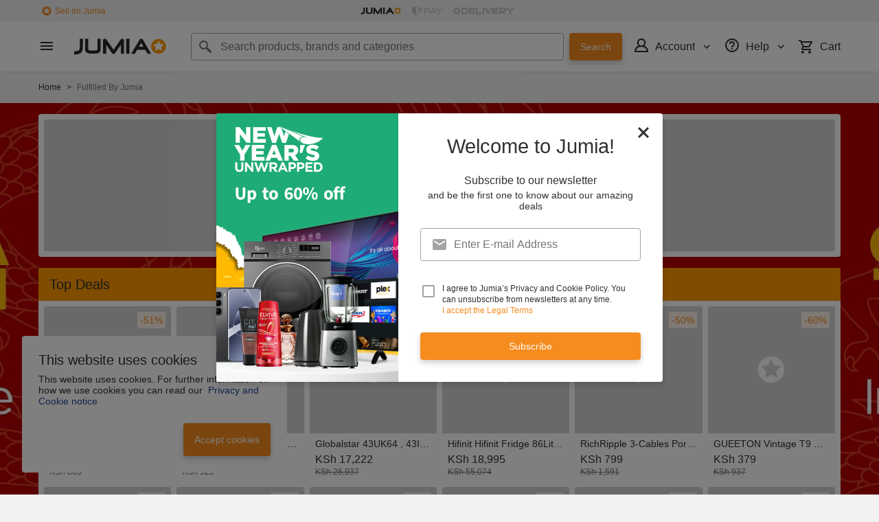

--- FILE ---
content_type: text/html; charset=utf-8
request_url: https://www.jumia.co.ke/mlp-fulfilled-by-jumia/
body_size: 112603
content:
<!DOCTYPE html><html lang="en" dir="ltr"><head><meta charset="utf-8"/><title>Fulfilled By Jumia</title><meta property="og:type" content="product"/><meta property="og:site_name" content="Jumia Kenya"/><meta property="og:title" content="Fulfilled By Jumia"/><meta property="og:description" content="Shop for Fulfilled By Jumia online on Jumia.co.ke. Discover a great selection of Fulfilled By Jumia offers ✓ Enjoy cash on delivery ✓ Best prices in Kenya"/><meta property="og:url" content="/mlp-fulfilled-by-jumia/"/><meta property="og:image" content="https://ke.jumia.is/cms/icons/jumialogo-x-4.png"/><meta property="og:locale" content="en_KE"/><meta name="title" content="Fulfilled By Jumia"/><meta name="robots" content="index,follow"/><meta name="description" content="Shop for Fulfilled By Jumia online on Jumia.co.ke. Discover a great selection of Fulfilled By Jumia offers ✓ Enjoy cash on delivery ✓ Best prices in Kenya"/><link rel="alternate" href="android-app://com.jumia.android/JUMIA/KE/mlp-fulfilled-by-jumia?utm_source=google&amp;utm_medium=organic&amp;adjust_tracker=j1hd8h&amp;adjust_campaign=GOOGLE_SEARCH&amp;adjust_adgroup=https%3A%2F%2Fwww.jumia.co.ke%2Fmlp-fulfilled-by-jumia%2F"/><link rel="canonical" href="https://www.jumia.co.ke/mlp-fulfilled-by-jumia/"/><link rel="next" href="https://www.jumia.co.ke/mlp-fulfilled-by-jumia/?page=2"/><meta property="fb:app_id" content="2099414773624117"/><meta property="fb:pages" content="395103207248808"/><meta name="google-site-verification" content="n_VPq2qj81eefHQXQuWUQcpCjf22dILtzJ-5fqwv3cY"/><meta name="google-site-verification" content="oPpguRNQpgJeq2_7FfJhfy4zTSNTJBX_LLPgB_SUq9g"/><meta name="msvalidate.01" content="18D4C7784A54CEB370A0B89D0634A096"/><meta name="viewport" content="width=device-width, initial-scale=1.0"/><meta name="application-name" content="Jumia"/><meta name="theme-color" content="#ffffff"/><link rel="manifest" crossorigin="use-credentials" href="https://www.jumia.co.ke/assets_he/manifest/jumia/ke.4f33d8aa.json"/><link rel="stylesheet" href="https://www.jumia.co.ke/assets_he/css/main.a0337404.css"/><link rel="icon" type="image/ico" sizes="any" href="https://www.jumia.co.ke/assets_he/favicon.87f00114.ico"/><link rel="icon" type="image/svg+xml" href="https://www.jumia.co.ke/assets_he/favicon.adbd556a.svg"/><link rel="preconnect dns-prefetch" href="//bam.nr-data.net"/><link rel="preconnect dns-prefetch" href="//js-agent.newrelic.com"/><link rel="preconnect dns-prefetch" href="//www.google-analytics.com"/><link rel="preconnect dns-prefetch" href="//www.googletagmanager.com"/><link rel="preconnect dns-prefetch" href="//www.facebook.com"/><link rel="preconnect dns-prefetch" href="//connect.facebook.net"/><link rel="preconnect dns-prefetch" href="//static.criteo.net"/><link rel="preconnect dns-prefetch" href="//sslwidget.criteo.com"/><link rel="preconnect dns-prefetch" href="//dis.eu.criteo.com"/><link rel="preconnect dns-prefetch" href="//creativecdn.com"/><link rel="dns-prefetch" href="https://ke.jumia.is"/></head><body><script type='text/javascript'>window.NREUM||(NREUM={});NREUM.info = {"agent":"","beacon":"bam.nr-data.net","errorBeacon":"bam.nr-data.net","licenseKey":"b76de0635f","applicationID":"697464566","agentToken":null,"applicationTime":92.880567,"transactionName":"NVxXYhMHChFYVUELDQwWdkMSEgsPFnVUFgMOVlIWHUY0LWpi","queueTime":0,"ttGuid":"287acb1459299951"}; (window.NREUM||(NREUM={})).init={privacy:{cookies_enabled:true},ajax:{deny_list:["bam.nr-data.net"]},feature_flags:["soft_nav"],distributed_tracing:{enabled:true}};(window.NREUM||(NREUM={})).loader_config={agentID:"718362546",accountID:"67325",trustKey:"1300143",xpid:"UgEEU1NADgoHUFdWAgcB",licenseKey:"b76de0635f",applicationID:"697464566",browserID:"718362546"};;/*! For license information please see nr-loader-spa-1.308.0.min.js.LICENSE.txt */
(()=>{var e,t,r={384:(e,t,r)=>{"use strict";r.d(t,{NT:()=>a,US:()=>u,Zm:()=>o,bQ:()=>d,dV:()=>c,pV:()=>l});var n=r(6154),i=r(1863),s=r(1910);const a={beacon:"bam.nr-data.net",errorBeacon:"bam.nr-data.net"};function o(){return n.gm.NREUM||(n.gm.NREUM={}),void 0===n.gm.newrelic&&(n.gm.newrelic=n.gm.NREUM),n.gm.NREUM}function c(){let e=o();return e.o||(e.o={ST:n.gm.setTimeout,SI:n.gm.setImmediate||n.gm.setInterval,CT:n.gm.clearTimeout,XHR:n.gm.XMLHttpRequest,REQ:n.gm.Request,EV:n.gm.Event,PR:n.gm.Promise,MO:n.gm.MutationObserver,FETCH:n.gm.fetch,WS:n.gm.WebSocket},(0,s.i)(...Object.values(e.o))),e}function d(e,t){let r=o();r.initializedAgents??={},t.initializedAt={ms:(0,i.t)(),date:new Date},r.initializedAgents[e]=t}function u(e,t){o()[e]=t}function l(){return function(){let e=o();const t=e.info||{};e.info={beacon:a.beacon,errorBeacon:a.errorBeacon,...t}}(),function(){let e=o();const t=e.init||{};e.init={...t}}(),c(),function(){let e=o();const t=e.loader_config||{};e.loader_config={...t}}(),o()}},782:(e,t,r)=>{"use strict";r.d(t,{T:()=>n});const n=r(860).K7.pageViewTiming},860:(e,t,r)=>{"use strict";r.d(t,{$J:()=>u,K7:()=>c,P3:()=>d,XX:()=>i,Yy:()=>o,df:()=>s,qY:()=>n,v4:()=>a});const n="events",i="jserrors",s="browser/blobs",a="rum",o="browser/logs",c={ajax:"ajax",genericEvents:"generic_events",jserrors:i,logging:"logging",metrics:"metrics",pageAction:"page_action",pageViewEvent:"page_view_event",pageViewTiming:"page_view_timing",sessionReplay:"session_replay",sessionTrace:"session_trace",softNav:"soft_navigations",spa:"spa"},d={[c.pageViewEvent]:1,[c.pageViewTiming]:2,[c.metrics]:3,[c.jserrors]:4,[c.spa]:5,[c.ajax]:6,[c.sessionTrace]:7,[c.softNav]:8,[c.sessionReplay]:9,[c.logging]:10,[c.genericEvents]:11},u={[c.pageViewEvent]:a,[c.pageViewTiming]:n,[c.ajax]:n,[c.spa]:n,[c.softNav]:n,[c.metrics]:i,[c.jserrors]:i,[c.sessionTrace]:s,[c.sessionReplay]:s,[c.logging]:o,[c.genericEvents]:"ins"}},944:(e,t,r)=>{"use strict";r.d(t,{R:()=>i});var n=r(3241);function i(e,t){"function"==typeof console.debug&&(console.debug("New Relic Warning: https://github.com/newrelic/newrelic-browser-agent/blob/main/docs/warning-codes.md#".concat(e),t),(0,n.W)({agentIdentifier:null,drained:null,type:"data",name:"warn",feature:"warn",data:{code:e,secondary:t}}))}},993:(e,t,r)=>{"use strict";r.d(t,{A$:()=>s,ET:()=>a,TZ:()=>o,p_:()=>i});var n=r(860);const i={ERROR:"ERROR",WARN:"WARN",INFO:"INFO",DEBUG:"DEBUG",TRACE:"TRACE"},s={OFF:0,ERROR:1,WARN:2,INFO:3,DEBUG:4,TRACE:5},a="log",o=n.K7.logging},1541:(e,t,r)=>{"use strict";r.d(t,{U:()=>i,f:()=>n});const n={MFE:"MFE",BA:"BA"};function i(e,t){if(2!==t?.harvestEndpointVersion)return{};const r=t.agentRef.runtime.appMetadata.agents[0].entityGuid;return e?{"source.id":e.id,"source.name":e.name,"source.type":e.type,"parent.id":e.parent?.id||r,"parent.type":e.parent?.type||n.BA}:{"entity.guid":r,appId:t.agentRef.info.applicationID}}},1687:(e,t,r)=>{"use strict";r.d(t,{Ak:()=>d,Ze:()=>h,x3:()=>u});var n=r(3241),i=r(7836),s=r(3606),a=r(860),o=r(2646);const c={};function d(e,t){const r={staged:!1,priority:a.P3[t]||0};l(e),c[e].get(t)||c[e].set(t,r)}function u(e,t){e&&c[e]&&(c[e].get(t)&&c[e].delete(t),p(e,t,!1),c[e].size&&f(e))}function l(e){if(!e)throw new Error("agentIdentifier required");c[e]||(c[e]=new Map)}function h(e="",t="feature",r=!1){if(l(e),!e||!c[e].get(t)||r)return p(e,t);c[e].get(t).staged=!0,f(e)}function f(e){const t=Array.from(c[e]);t.every(([e,t])=>t.staged)&&(t.sort((e,t)=>e[1].priority-t[1].priority),t.forEach(([t])=>{c[e].delete(t),p(e,t)}))}function p(e,t,r=!0){const a=e?i.ee.get(e):i.ee,c=s.i.handlers;if(!a.aborted&&a.backlog&&c){if((0,n.W)({agentIdentifier:e,type:"lifecycle",name:"drain",feature:t}),r){const e=a.backlog[t],r=c[t];if(r){for(let t=0;e&&t<e.length;++t)g(e[t],r);Object.entries(r).forEach(([e,t])=>{Object.values(t||{}).forEach(t=>{t[0]?.on&&t[0]?.context()instanceof o.y&&t[0].on(e,t[1])})})}}a.isolatedBacklog||delete c[t],a.backlog[t]=null,a.emit("drain-"+t,[])}}function g(e,t){var r=e[1];Object.values(t[r]||{}).forEach(t=>{var r=e[0];if(t[0]===r){var n=t[1],i=e[3],s=e[2];n.apply(i,s)}})}},1738:(e,t,r)=>{"use strict";r.d(t,{U:()=>f,Y:()=>h});var n=r(3241),i=r(9908),s=r(1863),a=r(944),o=r(5701),c=r(3969),d=r(8362),u=r(860),l=r(4261);function h(e,t,r,s){const h=s||r;!h||h[e]&&h[e]!==d.d.prototype[e]||(h[e]=function(){(0,i.p)(c.xV,["API/"+e+"/called"],void 0,u.K7.metrics,r.ee),(0,n.W)({agentIdentifier:r.agentIdentifier,drained:!!o.B?.[r.agentIdentifier],type:"data",name:"api",feature:l.Pl+e,data:{}});try{return t.apply(this,arguments)}catch(e){(0,a.R)(23,e)}})}function f(e,t,r,n,a){const o=e.info;null===r?delete o.jsAttributes[t]:o.jsAttributes[t]=r,(a||null===r)&&(0,i.p)(l.Pl+n,[(0,s.t)(),t,r],void 0,"session",e.ee)}},1741:(e,t,r)=>{"use strict";r.d(t,{W:()=>s});var n=r(944),i=r(4261);class s{#e(e,...t){if(this[e]!==s.prototype[e])return this[e](...t);(0,n.R)(35,e)}addPageAction(e,t){return this.#e(i.hG,e,t)}register(e){return this.#e(i.eY,e)}recordCustomEvent(e,t){return this.#e(i.fF,e,t)}setPageViewName(e,t){return this.#e(i.Fw,e,t)}setCustomAttribute(e,t,r){return this.#e(i.cD,e,t,r)}noticeError(e,t){return this.#e(i.o5,e,t)}setUserId(e,t=!1){return this.#e(i.Dl,e,t)}setApplicationVersion(e){return this.#e(i.nb,e)}setErrorHandler(e){return this.#e(i.bt,e)}addRelease(e,t){return this.#e(i.k6,e,t)}log(e,t){return this.#e(i.$9,e,t)}start(){return this.#e(i.d3)}finished(e){return this.#e(i.BL,e)}recordReplay(){return this.#e(i.CH)}pauseReplay(){return this.#e(i.Tb)}addToTrace(e){return this.#e(i.U2,e)}setCurrentRouteName(e){return this.#e(i.PA,e)}interaction(e){return this.#e(i.dT,e)}wrapLogger(e,t,r){return this.#e(i.Wb,e,t,r)}measure(e,t){return this.#e(i.V1,e,t)}consent(e){return this.#e(i.Pv,e)}}},1863:(e,t,r)=>{"use strict";function n(){return Math.floor(performance.now())}r.d(t,{t:()=>n})},1910:(e,t,r)=>{"use strict";r.d(t,{i:()=>s});var n=r(944);const i=new Map;function s(...e){return e.every(e=>{if(i.has(e))return i.get(e);const t="function"==typeof e?e.toString():"",r=t.includes("[native code]"),s=t.includes("nrWrapper");return r||s||(0,n.R)(64,e?.name||t),i.set(e,r),r})}},2555:(e,t,r)=>{"use strict";r.d(t,{D:()=>o,f:()=>a});var n=r(384),i=r(8122);const s={beacon:n.NT.beacon,errorBeacon:n.NT.errorBeacon,licenseKey:void 0,applicationID:void 0,sa:void 0,queueTime:void 0,applicationTime:void 0,ttGuid:void 0,user:void 0,account:void 0,product:void 0,extra:void 0,jsAttributes:{},userAttributes:void 0,atts:void 0,transactionName:void 0,tNamePlain:void 0};function a(e){try{return!!e.licenseKey&&!!e.errorBeacon&&!!e.applicationID}catch(e){return!1}}const o=e=>(0,i.a)(e,s)},2614:(e,t,r)=>{"use strict";r.d(t,{BB:()=>a,H3:()=>n,g:()=>d,iL:()=>c,tS:()=>o,uh:()=>i,wk:()=>s});const n="NRBA",i="SESSION",s=144e5,a=18e5,o={STARTED:"session-started",PAUSE:"session-pause",RESET:"session-reset",RESUME:"session-resume",UPDATE:"session-update"},c={SAME_TAB:"same-tab",CROSS_TAB:"cross-tab"},d={OFF:0,FULL:1,ERROR:2}},2646:(e,t,r)=>{"use strict";r.d(t,{y:()=>n});class n{constructor(e){this.contextId=e}}},2843:(e,t,r)=>{"use strict";r.d(t,{G:()=>s,u:()=>i});var n=r(3878);function i(e,t=!1,r,i){(0,n.DD)("visibilitychange",function(){if(t)return void("hidden"===document.visibilityState&&e());e(document.visibilityState)},r,i)}function s(e,t,r){(0,n.sp)("pagehide",e,t,r)}},3241:(e,t,r)=>{"use strict";r.d(t,{W:()=>s});var n=r(6154);const i="newrelic";function s(e={}){try{n.gm.dispatchEvent(new CustomEvent(i,{detail:e}))}catch(e){}}},3304:(e,t,r)=>{"use strict";r.d(t,{A:()=>s});var n=r(7836);const i=()=>{const e=new WeakSet;return(t,r)=>{if("object"==typeof r&&null!==r){if(e.has(r))return;e.add(r)}return r}};function s(e){try{return JSON.stringify(e,i())??""}catch(e){try{n.ee.emit("internal-error",[e])}catch(e){}return""}}},3333:(e,t,r)=>{"use strict";r.d(t,{$v:()=>u,TZ:()=>n,Xh:()=>c,Zp:()=>i,kd:()=>d,mq:()=>o,nf:()=>a,qN:()=>s});const n=r(860).K7.genericEvents,i=["auxclick","click","copy","keydown","paste","scrollend"],s=["focus","blur"],a=4,o=1e3,c=2e3,d=["PageAction","UserAction","BrowserPerformance"],u={RESOURCES:"experimental.resources",REGISTER:"register"}},3434:(e,t,r)=>{"use strict";r.d(t,{Jt:()=>s,YM:()=>d});var n=r(7836),i=r(5607);const s="nr@original:".concat(i.W),a=50;var o=Object.prototype.hasOwnProperty,c=!1;function d(e,t){return e||(e=n.ee),r.inPlace=function(e,t,n,i,s){n||(n="");const a="-"===n.charAt(0);for(let o=0;o<t.length;o++){const c=t[o],d=e[c];l(d)||(e[c]=r(d,a?c+n:n,i,c,s))}},r.flag=s,r;function r(t,r,n,c,d){return l(t)?t:(r||(r=""),nrWrapper[s]=t,function(e,t,r){if(Object.defineProperty&&Object.keys)try{return Object.keys(e).forEach(function(r){Object.defineProperty(t,r,{get:function(){return e[r]},set:function(t){return e[r]=t,t}})}),t}catch(e){u([e],r)}for(var n in e)o.call(e,n)&&(t[n]=e[n])}(t,nrWrapper,e),nrWrapper);function nrWrapper(){var s,o,l,h;let f;try{o=this,s=[...arguments],l="function"==typeof n?n(s,o):n||{}}catch(t){u([t,"",[s,o,c],l],e)}i(r+"start",[s,o,c],l,d);const p=performance.now();let g;try{return h=t.apply(o,s),g=performance.now(),h}catch(e){throw g=performance.now(),i(r+"err",[s,o,e],l,d),f=e,f}finally{const e=g-p,t={start:p,end:g,duration:e,isLongTask:e>=a,methodName:c,thrownError:f};t.isLongTask&&i("long-task",[t,o],l,d),i(r+"end",[s,o,h],l,d)}}}function i(r,n,i,s){if(!c||t){var a=c;c=!0;try{e.emit(r,n,i,t,s)}catch(t){u([t,r,n,i],e)}c=a}}}function u(e,t){t||(t=n.ee);try{t.emit("internal-error",e)}catch(e){}}function l(e){return!(e&&"function"==typeof e&&e.apply&&!e[s])}},3606:(e,t,r)=>{"use strict";r.d(t,{i:()=>s});var n=r(9908);s.on=a;var i=s.handlers={};function s(e,t,r,s){a(s||n.d,i,e,t,r)}function a(e,t,r,i,s){s||(s="feature"),e||(e=n.d);var a=t[s]=t[s]||{};(a[r]=a[r]||[]).push([e,i])}},3738:(e,t,r)=>{"use strict";r.d(t,{He:()=>i,Kp:()=>o,Lc:()=>d,Rz:()=>u,TZ:()=>n,bD:()=>s,d3:()=>a,jx:()=>l,sl:()=>h,uP:()=>c});const n=r(860).K7.sessionTrace,i="bstResource",s="resource",a="-start",o="-end",c="fn"+a,d="fn"+o,u="pushState",l=1e3,h=3e4},3785:(e,t,r)=>{"use strict";r.d(t,{R:()=>c,b:()=>d});var n=r(9908),i=r(1863),s=r(860),a=r(3969),o=r(993);function c(e,t,r={},c=o.p_.INFO,d=!0,u,l=(0,i.t)()){(0,n.p)(a.xV,["API/logging/".concat(c.toLowerCase(),"/called")],void 0,s.K7.metrics,e),(0,n.p)(o.ET,[l,t,r,c,d,u],void 0,s.K7.logging,e)}function d(e){return"string"==typeof e&&Object.values(o.p_).some(t=>t===e.toUpperCase().trim())}},3878:(e,t,r)=>{"use strict";function n(e,t){return{capture:e,passive:!1,signal:t}}function i(e,t,r=!1,i){window.addEventListener(e,t,n(r,i))}function s(e,t,r=!1,i){document.addEventListener(e,t,n(r,i))}r.d(t,{DD:()=>s,jT:()=>n,sp:()=>i})},3962:(e,t,r)=>{"use strict";r.d(t,{AM:()=>a,O2:()=>l,OV:()=>s,Qu:()=>h,TZ:()=>c,ih:()=>f,pP:()=>o,t1:()=>u,tC:()=>i,wD:()=>d});var n=r(860);const i=["click","keydown","submit"],s="popstate",a="api",o="initialPageLoad",c=n.K7.softNav,d=5e3,u=500,l={INITIAL_PAGE_LOAD:"",ROUTE_CHANGE:1,UNSPECIFIED:2},h={INTERACTION:1,AJAX:2,CUSTOM_END:3,CUSTOM_TRACER:4},f={IP:"in progress",PF:"pending finish",FIN:"finished",CAN:"cancelled"}},3969:(e,t,r)=>{"use strict";r.d(t,{TZ:()=>n,XG:()=>o,rs:()=>i,xV:()=>a,z_:()=>s});const n=r(860).K7.metrics,i="sm",s="cm",a="storeSupportabilityMetrics",o="storeEventMetrics"},4234:(e,t,r)=>{"use strict";r.d(t,{W:()=>s});var n=r(7836),i=r(1687);class s{constructor(e,t){this.agentIdentifier=e,this.ee=n.ee.get(e),this.featureName=t,this.blocked=!1}deregisterDrain(){(0,i.x3)(this.agentIdentifier,this.featureName)}}},4261:(e,t,r)=>{"use strict";r.d(t,{$9:()=>u,BL:()=>c,CH:()=>p,Dl:()=>R,Fw:()=>w,PA:()=>v,Pl:()=>n,Pv:()=>A,Tb:()=>h,U2:()=>a,V1:()=>E,Wb:()=>T,bt:()=>y,cD:()=>b,d3:()=>x,dT:()=>d,eY:()=>g,fF:()=>f,hG:()=>s,hw:()=>i,k6:()=>o,nb:()=>m,o5:()=>l});const n="api-",i=n+"ixn-",s="addPageAction",a="addToTrace",o="addRelease",c="finished",d="interaction",u="log",l="noticeError",h="pauseReplay",f="recordCustomEvent",p="recordReplay",g="register",m="setApplicationVersion",v="setCurrentRouteName",b="setCustomAttribute",y="setErrorHandler",w="setPageViewName",R="setUserId",x="start",T="wrapLogger",E="measure",A="consent"},5205:(e,t,r)=>{"use strict";r.d(t,{j:()=>S});var n=r(384),i=r(1741);var s=r(2555),a=r(3333);const o=e=>{if(!e||"string"!=typeof e)return!1;try{document.createDocumentFragment().querySelector(e)}catch{return!1}return!0};var c=r(2614),d=r(944),u=r(8122);const l="[data-nr-mask]",h=e=>(0,u.a)(e,(()=>{const e={feature_flags:[],experimental:{allow_registered_children:!1,resources:!1},mask_selector:"*",block_selector:"[data-nr-block]",mask_input_options:{color:!1,date:!1,"datetime-local":!1,email:!1,month:!1,number:!1,range:!1,search:!1,tel:!1,text:!1,time:!1,url:!1,week:!1,textarea:!1,select:!1,password:!0}};return{ajax:{deny_list:void 0,block_internal:!0,enabled:!0,autoStart:!0},api:{get allow_registered_children(){return e.feature_flags.includes(a.$v.REGISTER)||e.experimental.allow_registered_children},set allow_registered_children(t){e.experimental.allow_registered_children=t},duplicate_registered_data:!1},browser_consent_mode:{enabled:!1},distributed_tracing:{enabled:void 0,exclude_newrelic_header:void 0,cors_use_newrelic_header:void 0,cors_use_tracecontext_headers:void 0,allowed_origins:void 0},get feature_flags(){return e.feature_flags},set feature_flags(t){e.feature_flags=t},generic_events:{enabled:!0,autoStart:!0},harvest:{interval:30},jserrors:{enabled:!0,autoStart:!0},logging:{enabled:!0,autoStart:!0},metrics:{enabled:!0,autoStart:!0},obfuscate:void 0,page_action:{enabled:!0},page_view_event:{enabled:!0,autoStart:!0},page_view_timing:{enabled:!0,autoStart:!0},performance:{capture_marks:!1,capture_measures:!1,capture_detail:!0,resources:{get enabled(){return e.feature_flags.includes(a.$v.RESOURCES)||e.experimental.resources},set enabled(t){e.experimental.resources=t},asset_types:[],first_party_domains:[],ignore_newrelic:!0}},privacy:{cookies_enabled:!0},proxy:{assets:void 0,beacon:void 0},session:{expiresMs:c.wk,inactiveMs:c.BB},session_replay:{autoStart:!0,enabled:!1,preload:!1,sampling_rate:10,error_sampling_rate:100,collect_fonts:!1,inline_images:!1,fix_stylesheets:!0,mask_all_inputs:!0,get mask_text_selector(){return e.mask_selector},set mask_text_selector(t){o(t)?e.mask_selector="".concat(t,",").concat(l):""===t||null===t?e.mask_selector=l:(0,d.R)(5,t)},get block_class(){return"nr-block"},get ignore_class(){return"nr-ignore"},get mask_text_class(){return"nr-mask"},get block_selector(){return e.block_selector},set block_selector(t){o(t)?e.block_selector+=",".concat(t):""!==t&&(0,d.R)(6,t)},get mask_input_options(){return e.mask_input_options},set mask_input_options(t){t&&"object"==typeof t?e.mask_input_options={...t,password:!0}:(0,d.R)(7,t)}},session_trace:{enabled:!0,autoStart:!0},soft_navigations:{enabled:!0,autoStart:!0},spa:{enabled:!0,autoStart:!0},ssl:void 0,user_actions:{enabled:!0,elementAttributes:["id","className","tagName","type"]}}})());var f=r(6154),p=r(9324);let g=0;const m={buildEnv:p.F3,distMethod:p.Xs,version:p.xv,originTime:f.WN},v={consented:!1},b={appMetadata:{},get consented(){return this.session?.state?.consent||v.consented},set consented(e){v.consented=e},customTransaction:void 0,denyList:void 0,disabled:!1,harvester:void 0,isolatedBacklog:!1,isRecording:!1,loaderType:void 0,maxBytes:3e4,obfuscator:void 0,onerror:void 0,ptid:void 0,releaseIds:{},session:void 0,timeKeeper:void 0,registeredEntities:[],jsAttributesMetadata:{bytes:0},get harvestCount(){return++g}},y=e=>{const t=(0,u.a)(e,b),r=Object.keys(m).reduce((e,t)=>(e[t]={value:m[t],writable:!1,configurable:!0,enumerable:!0},e),{});return Object.defineProperties(t,r)};var w=r(5701);const R=e=>{const t=e.startsWith("http");e+="/",r.p=t?e:"https://"+e};var x=r(7836),T=r(3241);const E={accountID:void 0,trustKey:void 0,agentID:void 0,licenseKey:void 0,applicationID:void 0,xpid:void 0},A=e=>(0,u.a)(e,E),_=new Set;function S(e,t={},r,a){let{init:o,info:c,loader_config:d,runtime:u={},exposed:l=!0}=t;if(!c){const e=(0,n.pV)();o=e.init,c=e.info,d=e.loader_config}e.init=h(o||{}),e.loader_config=A(d||{}),c.jsAttributes??={},f.bv&&(c.jsAttributes.isWorker=!0),e.info=(0,s.D)(c);const p=e.init,g=[c.beacon,c.errorBeacon];_.has(e.agentIdentifier)||(p.proxy.assets&&(R(p.proxy.assets),g.push(p.proxy.assets)),p.proxy.beacon&&g.push(p.proxy.beacon),e.beacons=[...g],function(e){const t=(0,n.pV)();Object.getOwnPropertyNames(i.W.prototype).forEach(r=>{const n=i.W.prototype[r];if("function"!=typeof n||"constructor"===n)return;let s=t[r];e[r]&&!1!==e.exposed&&"micro-agent"!==e.runtime?.loaderType&&(t[r]=(...t)=>{const n=e[r](...t);return s?s(...t):n})})}(e),(0,n.US)("activatedFeatures",w.B)),u.denyList=[...p.ajax.deny_list||[],...p.ajax.block_internal?g:[]],u.ptid=e.agentIdentifier,u.loaderType=r,e.runtime=y(u),_.has(e.agentIdentifier)||(e.ee=x.ee.get(e.agentIdentifier),e.exposed=l,(0,T.W)({agentIdentifier:e.agentIdentifier,drained:!!w.B?.[e.agentIdentifier],type:"lifecycle",name:"initialize",feature:void 0,data:e.config})),_.add(e.agentIdentifier)}},5270:(e,t,r)=>{"use strict";r.d(t,{Aw:()=>a,SR:()=>s,rF:()=>o});var n=r(384),i=r(7767);function s(e){return!!(0,n.dV)().o.MO&&(0,i.V)(e)&&!0===e?.session_trace.enabled}function a(e){return!0===e?.session_replay.preload&&s(e)}function o(e,t){try{if("string"==typeof t?.type){if("password"===t.type.toLowerCase())return"*".repeat(e?.length||0);if(void 0!==t?.dataset?.nrUnmask||t?.classList?.contains("nr-unmask"))return e}}catch(e){}return"string"==typeof e?e.replace(/[\S]/g,"*"):"*".repeat(e?.length||0)}},5289:(e,t,r)=>{"use strict";r.d(t,{GG:()=>a,Qr:()=>c,sB:()=>o});var n=r(3878),i=r(6389);function s(){return"undefined"==typeof document||"complete"===document.readyState}function a(e,t){if(s())return e();const r=(0,i.J)(e),a=setInterval(()=>{s()&&(clearInterval(a),r())},500);(0,n.sp)("load",r,t)}function o(e){if(s())return e();(0,n.DD)("DOMContentLoaded",e)}function c(e){if(s())return e();(0,n.sp)("popstate",e)}},5607:(e,t,r)=>{"use strict";r.d(t,{W:()=>n});const n=(0,r(9566).bz)()},5701:(e,t,r)=>{"use strict";r.d(t,{B:()=>s,t:()=>a});var n=r(3241);const i=new Set,s={};function a(e,t){const r=t.agentIdentifier;s[r]??={},e&&"object"==typeof e&&(i.has(r)||(t.ee.emit("rumresp",[e]),s[r]=e,i.add(r),(0,n.W)({agentIdentifier:r,loaded:!0,drained:!0,type:"lifecycle",name:"load",feature:void 0,data:e})))}},6154:(e,t,r)=>{"use strict";r.d(t,{OF:()=>d,RI:()=>i,WN:()=>h,bv:()=>s,eN:()=>f,gm:()=>a,lR:()=>l,m:()=>c,mw:()=>o,sb:()=>u});var n=r(1863);const i="undefined"!=typeof window&&!!window.document,s="undefined"!=typeof WorkerGlobalScope&&("undefined"!=typeof self&&self instanceof WorkerGlobalScope&&self.navigator instanceof WorkerNavigator||"undefined"!=typeof globalThis&&globalThis instanceof WorkerGlobalScope&&globalThis.navigator instanceof WorkerNavigator),a=i?window:"undefined"!=typeof WorkerGlobalScope&&("undefined"!=typeof self&&self instanceof WorkerGlobalScope&&self||"undefined"!=typeof globalThis&&globalThis instanceof WorkerGlobalScope&&globalThis),o=Boolean("hidden"===a?.document?.visibilityState),c=""+a?.location,d=/iPad|iPhone|iPod/.test(a.navigator?.userAgent),u=d&&"undefined"==typeof SharedWorker,l=(()=>{const e=a.navigator?.userAgent?.match(/Firefox[/\s](\d+\.\d+)/);return Array.isArray(e)&&e.length>=2?+e[1]:0})(),h=Date.now()-(0,n.t)(),f=()=>"undefined"!=typeof PerformanceNavigationTiming&&a?.performance?.getEntriesByType("navigation")?.[0]?.responseStart},6344:(e,t,r)=>{"use strict";r.d(t,{BB:()=>u,Qb:()=>l,TZ:()=>i,Ug:()=>a,Vh:()=>s,_s:()=>o,bc:()=>d,yP:()=>c});var n=r(2614);const i=r(860).K7.sessionReplay,s="errorDuringReplay",a=.12,o={DomContentLoaded:0,Load:1,FullSnapshot:2,IncrementalSnapshot:3,Meta:4,Custom:5},c={[n.g.ERROR]:15e3,[n.g.FULL]:3e5,[n.g.OFF]:0},d={RESET:{message:"Session was reset",sm:"Reset"},IMPORT:{message:"Recorder failed to import",sm:"Import"},TOO_MANY:{message:"429: Too Many Requests",sm:"Too-Many"},TOO_BIG:{message:"Payload was too large",sm:"Too-Big"},CROSS_TAB:{message:"Session Entity was set to OFF on another tab",sm:"Cross-Tab"},ENTITLEMENTS:{message:"Session Replay is not allowed and will not be started",sm:"Entitlement"}},u=5e3,l={API:"api",RESUME:"resume",SWITCH_TO_FULL:"switchToFull",INITIALIZE:"initialize",PRELOAD:"preload"}},6389:(e,t,r)=>{"use strict";function n(e,t=500,r={}){const n=r?.leading||!1;let i;return(...r)=>{n&&void 0===i&&(e.apply(this,r),i=setTimeout(()=>{i=clearTimeout(i)},t)),n||(clearTimeout(i),i=setTimeout(()=>{e.apply(this,r)},t))}}function i(e){let t=!1;return(...r)=>{t||(t=!0,e.apply(this,r))}}r.d(t,{J:()=>i,s:()=>n})},6630:(e,t,r)=>{"use strict";r.d(t,{T:()=>n});const n=r(860).K7.pageViewEvent},6774:(e,t,r)=>{"use strict";r.d(t,{T:()=>n});const n=r(860).K7.jserrors},7295:(e,t,r)=>{"use strict";r.d(t,{Xv:()=>a,gX:()=>i,iW:()=>s});var n=[];function i(e){if(!e||s(e))return!1;if(0===n.length)return!0;if("*"===n[0].hostname)return!1;for(var t=0;t<n.length;t++){var r=n[t];if(r.hostname.test(e.hostname)&&r.pathname.test(e.pathname))return!1}return!0}function s(e){return void 0===e.hostname}function a(e){if(n=[],e&&e.length)for(var t=0;t<e.length;t++){let r=e[t];if(!r)continue;if("*"===r)return void(n=[{hostname:"*"}]);0===r.indexOf("http://")?r=r.substring(7):0===r.indexOf("https://")&&(r=r.substring(8));const i=r.indexOf("/");let s,a;i>0?(s=r.substring(0,i),a=r.substring(i)):(s=r,a="*");let[c]=s.split(":");n.push({hostname:o(c),pathname:o(a,!0)})}}function o(e,t=!1){const r=e.replace(/[.+?^${}()|[\]\\]/g,e=>"\\"+e).replace(/\*/g,".*?");return new RegExp((t?"^":"")+r+"$")}},7485:(e,t,r)=>{"use strict";r.d(t,{D:()=>i});var n=r(6154);function i(e){if(0===(e||"").indexOf("data:"))return{protocol:"data"};try{const t=new URL(e,location.href),r={port:t.port,hostname:t.hostname,pathname:t.pathname,search:t.search,protocol:t.protocol.slice(0,t.protocol.indexOf(":")),sameOrigin:t.protocol===n.gm?.location?.protocol&&t.host===n.gm?.location?.host};return r.port&&""!==r.port||("http:"===t.protocol&&(r.port="80"),"https:"===t.protocol&&(r.port="443")),r.pathname&&""!==r.pathname?r.pathname.startsWith("/")||(r.pathname="/".concat(r.pathname)):r.pathname="/",r}catch(e){return{}}}},7699:(e,t,r)=>{"use strict";r.d(t,{It:()=>s,KC:()=>o,No:()=>i,qh:()=>a});var n=r(860);const i=16e3,s=1e6,a="SESSION_ERROR",o={[n.K7.logging]:!0,[n.K7.genericEvents]:!1,[n.K7.jserrors]:!1,[n.K7.ajax]:!1}},7767:(e,t,r)=>{"use strict";r.d(t,{V:()=>i});var n=r(6154);const i=e=>n.RI&&!0===e?.privacy.cookies_enabled},7836:(e,t,r)=>{"use strict";r.d(t,{P:()=>o,ee:()=>c});var n=r(384),i=r(8990),s=r(2646),a=r(5607);const o="nr@context:".concat(a.W),c=function e(t,r){var n={},a={},u={},l=!1;try{l=16===r.length&&d.initializedAgents?.[r]?.runtime.isolatedBacklog}catch(e){}var h={on:p,addEventListener:p,removeEventListener:function(e,t){var r=n[e];if(!r)return;for(var i=0;i<r.length;i++)r[i]===t&&r.splice(i,1)},emit:function(e,r,n,i,s){!1!==s&&(s=!0);if(c.aborted&&!i)return;t&&s&&t.emit(e,r,n);var o=f(n);g(e).forEach(e=>{e.apply(o,r)});var d=v()[a[e]];d&&d.push([h,e,r,o]);return o},get:m,listeners:g,context:f,buffer:function(e,t){const r=v();if(t=t||"feature",h.aborted)return;Object.entries(e||{}).forEach(([e,n])=>{a[n]=t,t in r||(r[t]=[])})},abort:function(){h._aborted=!0,Object.keys(h.backlog).forEach(e=>{delete h.backlog[e]})},isBuffering:function(e){return!!v()[a[e]]},debugId:r,backlog:l?{}:t&&"object"==typeof t.backlog?t.backlog:{},isolatedBacklog:l};return Object.defineProperty(h,"aborted",{get:()=>{let e=h._aborted||!1;return e||(t&&(e=t.aborted),e)}}),h;function f(e){return e&&e instanceof s.y?e:e?(0,i.I)(e,o,()=>new s.y(o)):new s.y(o)}function p(e,t){n[e]=g(e).concat(t)}function g(e){return n[e]||[]}function m(t){return u[t]=u[t]||e(h,t)}function v(){return h.backlog}}(void 0,"globalEE"),d=(0,n.Zm)();d.ee||(d.ee=c)},8122:(e,t,r)=>{"use strict";r.d(t,{a:()=>i});var n=r(944);function i(e,t){try{if(!e||"object"!=typeof e)return(0,n.R)(3);if(!t||"object"!=typeof t)return(0,n.R)(4);const r=Object.create(Object.getPrototypeOf(t),Object.getOwnPropertyDescriptors(t)),s=0===Object.keys(r).length?e:r;for(let a in s)if(void 0!==e[a])try{if(null===e[a]){r[a]=null;continue}Array.isArray(e[a])&&Array.isArray(t[a])?r[a]=Array.from(new Set([...e[a],...t[a]])):"object"==typeof e[a]&&"object"==typeof t[a]?r[a]=i(e[a],t[a]):r[a]=e[a]}catch(e){r[a]||(0,n.R)(1,e)}return r}catch(e){(0,n.R)(2,e)}}},8139:(e,t,r)=>{"use strict";r.d(t,{u:()=>h});var n=r(7836),i=r(3434),s=r(8990),a=r(6154);const o={},c=a.gm.XMLHttpRequest,d="addEventListener",u="removeEventListener",l="nr@wrapped:".concat(n.P);function h(e){var t=function(e){return(e||n.ee).get("events")}(e);if(o[t.debugId]++)return t;o[t.debugId]=1;var r=(0,i.YM)(t,!0);function h(e){r.inPlace(e,[d,u],"-",p)}function p(e,t){return e[1]}return"getPrototypeOf"in Object&&(a.RI&&f(document,h),c&&f(c.prototype,h),f(a.gm,h)),t.on(d+"-start",function(e,t){var n=e[1];if(null!==n&&("function"==typeof n||"object"==typeof n)&&"newrelic"!==e[0]){var i=(0,s.I)(n,l,function(){var e={object:function(){if("function"!=typeof n.handleEvent)return;return n.handleEvent.apply(n,arguments)},function:n}[typeof n];return e?r(e,"fn-",null,e.name||"anonymous"):n});this.wrapped=e[1]=i}}),t.on(u+"-start",function(e){e[1]=this.wrapped||e[1]}),t}function f(e,t,...r){let n=e;for(;"object"==typeof n&&!Object.prototype.hasOwnProperty.call(n,d);)n=Object.getPrototypeOf(n);n&&t(n,...r)}},8362:(e,t,r)=>{"use strict";r.d(t,{d:()=>s});var n=r(9566),i=r(1741);class s extends i.W{agentIdentifier=(0,n.LA)(16)}},8374:(e,t,r)=>{r.nc=(()=>{try{return document?.currentScript?.nonce}catch(e){}return""})()},8990:(e,t,r)=>{"use strict";r.d(t,{I:()=>i});var n=Object.prototype.hasOwnProperty;function i(e,t,r){if(n.call(e,t))return e[t];var i=r();if(Object.defineProperty&&Object.keys)try{return Object.defineProperty(e,t,{value:i,writable:!0,enumerable:!1}),i}catch(e){}return e[t]=i,i}},9119:(e,t,r)=>{"use strict";r.d(t,{L:()=>s});var n=/([^?#]*)[^#]*(#[^?]*|$).*/,i=/([^?#]*)().*/;function s(e,t){return e?e.replace(t?n:i,"$1$2"):e}},9300:(e,t,r)=>{"use strict";r.d(t,{T:()=>n});const n=r(860).K7.ajax},9324:(e,t,r)=>{"use strict";r.d(t,{AJ:()=>a,F3:()=>i,Xs:()=>s,Yq:()=>o,xv:()=>n});const n="1.308.0",i="PROD",s="CDN",a="@newrelic/rrweb",o="1.0.1"},9566:(e,t,r)=>{"use strict";r.d(t,{LA:()=>o,ZF:()=>c,bz:()=>a,el:()=>d});var n=r(6154);const i="xxxxxxxx-xxxx-4xxx-yxxx-xxxxxxxxxxxx";function s(e,t){return e?15&e[t]:16*Math.random()|0}function a(){const e=n.gm?.crypto||n.gm?.msCrypto;let t,r=0;return e&&e.getRandomValues&&(t=e.getRandomValues(new Uint8Array(30))),i.split("").map(e=>"x"===e?s(t,r++).toString(16):"y"===e?(3&s()|8).toString(16):e).join("")}function o(e){const t=n.gm?.crypto||n.gm?.msCrypto;let r,i=0;t&&t.getRandomValues&&(r=t.getRandomValues(new Uint8Array(e)));const a=[];for(var o=0;o<e;o++)a.push(s(r,i++).toString(16));return a.join("")}function c(){return o(16)}function d(){return o(32)}},9908:(e,t,r)=>{"use strict";r.d(t,{d:()=>n,p:()=>i});var n=r(7836).ee.get("handle");function i(e,t,r,i,s){s?(s.buffer([e],i),s.emit(e,t,r)):(n.buffer([e],i),n.emit(e,t,r))}}},n={};function i(e){var t=n[e];if(void 0!==t)return t.exports;var s=n[e]={exports:{}};return r[e](s,s.exports,i),s.exports}i.m=r,i.d=(e,t)=>{for(var r in t)i.o(t,r)&&!i.o(e,r)&&Object.defineProperty(e,r,{enumerable:!0,get:t[r]})},i.f={},i.e=e=>Promise.all(Object.keys(i.f).reduce((t,r)=>(i.f[r](e,t),t),[])),i.u=e=>({212:"nr-spa-compressor",249:"nr-spa-recorder",478:"nr-spa"}[e]+"-1.308.0.min.js"),i.o=(e,t)=>Object.prototype.hasOwnProperty.call(e,t),e={},t="NRBA-1.308.0.PROD:",i.l=(r,n,s,a)=>{if(e[r])e[r].push(n);else{var o,c;if(void 0!==s)for(var d=document.getElementsByTagName("script"),u=0;u<d.length;u++){var l=d[u];if(l.getAttribute("src")==r||l.getAttribute("data-webpack")==t+s){o=l;break}}if(!o){c=!0;var h={478:"sha512-RSfSVnmHk59T/uIPbdSE0LPeqcEdF4/+XhfJdBuccH5rYMOEZDhFdtnh6X6nJk7hGpzHd9Ujhsy7lZEz/ORYCQ==",249:"sha512-ehJXhmntm85NSqW4MkhfQqmeKFulra3klDyY0OPDUE+sQ3GokHlPh1pmAzuNy//3j4ac6lzIbmXLvGQBMYmrkg==",212:"sha512-B9h4CR46ndKRgMBcK+j67uSR2RCnJfGefU+A7FrgR/k42ovXy5x/MAVFiSvFxuVeEk/pNLgvYGMp1cBSK/G6Fg=="};(o=document.createElement("script")).charset="utf-8",i.nc&&o.setAttribute("nonce",i.nc),o.setAttribute("data-webpack",t+s),o.src=r,0!==o.src.indexOf(window.location.origin+"/")&&(o.crossOrigin="anonymous"),h[a]&&(o.integrity=h[a])}e[r]=[n];var f=(t,n)=>{o.onerror=o.onload=null,clearTimeout(p);var i=e[r];if(delete e[r],o.parentNode&&o.parentNode.removeChild(o),i&&i.forEach(e=>e(n)),t)return t(n)},p=setTimeout(f.bind(null,void 0,{type:"timeout",target:o}),12e4);o.onerror=f.bind(null,o.onerror),o.onload=f.bind(null,o.onload),c&&document.head.appendChild(o)}},i.r=e=>{"undefined"!=typeof Symbol&&Symbol.toStringTag&&Object.defineProperty(e,Symbol.toStringTag,{value:"Module"}),Object.defineProperty(e,"__esModule",{value:!0})},i.p="https://js-agent.newrelic.com/",(()=>{var e={38:0,788:0};i.f.j=(t,r)=>{var n=i.o(e,t)?e[t]:void 0;if(0!==n)if(n)r.push(n[2]);else{var s=new Promise((r,i)=>n=e[t]=[r,i]);r.push(n[2]=s);var a=i.p+i.u(t),o=new Error;i.l(a,r=>{if(i.o(e,t)&&(0!==(n=e[t])&&(e[t]=void 0),n)){var s=r&&("load"===r.type?"missing":r.type),a=r&&r.target&&r.target.src;o.message="Loading chunk "+t+" failed: ("+s+": "+a+")",o.name="ChunkLoadError",o.type=s,o.request=a,n[1](o)}},"chunk-"+t,t)}};var t=(t,r)=>{var n,s,[a,o,c]=r,d=0;if(a.some(t=>0!==e[t])){for(n in o)i.o(o,n)&&(i.m[n]=o[n]);if(c)c(i)}for(t&&t(r);d<a.length;d++)s=a[d],i.o(e,s)&&e[s]&&e[s][0](),e[s]=0},r=self["webpackChunk:NRBA-1.308.0.PROD"]=self["webpackChunk:NRBA-1.308.0.PROD"]||[];r.forEach(t.bind(null,0)),r.push=t.bind(null,r.push.bind(r))})(),(()=>{"use strict";i(8374);var e=i(8362),t=i(860);const r=Object.values(t.K7);var n=i(5205);var s=i(9908),a=i(1863),o=i(4261),c=i(1738);var d=i(1687),u=i(4234),l=i(5289),h=i(6154),f=i(944),p=i(5270),g=i(7767),m=i(6389),v=i(7699);class b extends u.W{constructor(e,t){super(e.agentIdentifier,t),this.agentRef=e,this.abortHandler=void 0,this.featAggregate=void 0,this.loadedSuccessfully=void 0,this.onAggregateImported=new Promise(e=>{this.loadedSuccessfully=e}),this.deferred=Promise.resolve(),!1===e.init[this.featureName].autoStart?this.deferred=new Promise((t,r)=>{this.ee.on("manual-start-all",(0,m.J)(()=>{(0,d.Ak)(e.agentIdentifier,this.featureName),t()}))}):(0,d.Ak)(e.agentIdentifier,t)}importAggregator(e,t,r={}){if(this.featAggregate)return;const n=async()=>{let n;await this.deferred;try{if((0,g.V)(e.init)){const{setupAgentSession:t}=await i.e(478).then(i.bind(i,8766));n=t(e)}}catch(e){(0,f.R)(20,e),this.ee.emit("internal-error",[e]),(0,s.p)(v.qh,[e],void 0,this.featureName,this.ee)}try{if(!this.#t(this.featureName,n,e.init))return(0,d.Ze)(this.agentIdentifier,this.featureName),void this.loadedSuccessfully(!1);const{Aggregate:i}=await t();this.featAggregate=new i(e,r),e.runtime.harvester.initializedAggregates.push(this.featAggregate),this.loadedSuccessfully(!0)}catch(e){(0,f.R)(34,e),this.abortHandler?.(),(0,d.Ze)(this.agentIdentifier,this.featureName,!0),this.loadedSuccessfully(!1),this.ee&&this.ee.abort()}};h.RI?(0,l.GG)(()=>n(),!0):n()}#t(e,r,n){if(this.blocked)return!1;switch(e){case t.K7.sessionReplay:return(0,p.SR)(n)&&!!r;case t.K7.sessionTrace:return!!r;default:return!0}}}var y=i(6630),w=i(2614),R=i(3241);class x extends b{static featureName=y.T;constructor(e){var t;super(e,y.T),this.setupInspectionEvents(e.agentIdentifier),t=e,(0,c.Y)(o.Fw,function(e,r){"string"==typeof e&&("/"!==e.charAt(0)&&(e="/"+e),t.runtime.customTransaction=(r||"http://custom.transaction")+e,(0,s.p)(o.Pl+o.Fw,[(0,a.t)()],void 0,void 0,t.ee))},t),this.importAggregator(e,()=>i.e(478).then(i.bind(i,2467)))}setupInspectionEvents(e){const t=(t,r)=>{t&&(0,R.W)({agentIdentifier:e,timeStamp:t.timeStamp,loaded:"complete"===t.target.readyState,type:"window",name:r,data:t.target.location+""})};(0,l.sB)(e=>{t(e,"DOMContentLoaded")}),(0,l.GG)(e=>{t(e,"load")}),(0,l.Qr)(e=>{t(e,"navigate")}),this.ee.on(w.tS.UPDATE,(t,r)=>{(0,R.W)({agentIdentifier:e,type:"lifecycle",name:"session",data:r})})}}var T=i(384);class E extends e.d{constructor(e){var t;(super(),h.gm)?(this.features={},(0,T.bQ)(this.agentIdentifier,this),this.desiredFeatures=new Set(e.features||[]),this.desiredFeatures.add(x),(0,n.j)(this,e,e.loaderType||"agent"),t=this,(0,c.Y)(o.cD,function(e,r,n=!1){if("string"==typeof e){if(["string","number","boolean"].includes(typeof r)||null===r)return(0,c.U)(t,e,r,o.cD,n);(0,f.R)(40,typeof r)}else(0,f.R)(39,typeof e)},t),function(e){(0,c.Y)(o.Dl,function(t,r=!1){if("string"!=typeof t&&null!==t)return void(0,f.R)(41,typeof t);const n=e.info.jsAttributes["enduser.id"];r&&null!=n&&n!==t?(0,s.p)(o.Pl+"setUserIdAndResetSession",[t],void 0,"session",e.ee):(0,c.U)(e,"enduser.id",t,o.Dl,!0)},e)}(this),function(e){(0,c.Y)(o.nb,function(t){if("string"==typeof t||null===t)return(0,c.U)(e,"application.version",t,o.nb,!1);(0,f.R)(42,typeof t)},e)}(this),function(e){(0,c.Y)(o.d3,function(){e.ee.emit("manual-start-all")},e)}(this),function(e){(0,c.Y)(o.Pv,function(t=!0){if("boolean"==typeof t){if((0,s.p)(o.Pl+o.Pv,[t],void 0,"session",e.ee),e.runtime.consented=t,t){const t=e.features.page_view_event;t.onAggregateImported.then(e=>{const r=t.featAggregate;e&&!r.sentRum&&r.sendRum()})}}else(0,f.R)(65,typeof t)},e)}(this),this.run()):(0,f.R)(21)}get config(){return{info:this.info,init:this.init,loader_config:this.loader_config,runtime:this.runtime}}get api(){return this}run(){try{const e=function(e){const t={};return r.forEach(r=>{t[r]=!!e[r]?.enabled}),t}(this.init),n=[...this.desiredFeatures];n.sort((e,r)=>t.P3[e.featureName]-t.P3[r.featureName]),n.forEach(r=>{if(!e[r.featureName]&&r.featureName!==t.K7.pageViewEvent)return;if(r.featureName===t.K7.spa)return void(0,f.R)(67);const n=function(e){switch(e){case t.K7.ajax:return[t.K7.jserrors];case t.K7.sessionTrace:return[t.K7.ajax,t.K7.pageViewEvent];case t.K7.sessionReplay:return[t.K7.sessionTrace];case t.K7.pageViewTiming:return[t.K7.pageViewEvent];default:return[]}}(r.featureName).filter(e=>!(e in this.features));n.length>0&&(0,f.R)(36,{targetFeature:r.featureName,missingDependencies:n}),this.features[r.featureName]=new r(this)})}catch(e){(0,f.R)(22,e);for(const e in this.features)this.features[e].abortHandler?.();const t=(0,T.Zm)();delete t.initializedAgents[this.agentIdentifier]?.features,delete this.sharedAggregator;return t.ee.get(this.agentIdentifier).abort(),!1}}}var A=i(2843),_=i(782);class S extends b{static featureName=_.T;constructor(e){super(e,_.T),h.RI&&((0,A.u)(()=>(0,s.p)("docHidden",[(0,a.t)()],void 0,_.T,this.ee),!0),(0,A.G)(()=>(0,s.p)("winPagehide",[(0,a.t)()],void 0,_.T,this.ee)),this.importAggregator(e,()=>i.e(478).then(i.bind(i,9917))))}}var O=i(3969);class I extends b{static featureName=O.TZ;constructor(e){super(e,O.TZ),h.RI&&document.addEventListener("securitypolicyviolation",e=>{(0,s.p)(O.xV,["Generic/CSPViolation/Detected"],void 0,this.featureName,this.ee)}),this.importAggregator(e,()=>i.e(478).then(i.bind(i,6555)))}}var N=i(6774),P=i(3878),k=i(3304);class D{constructor(e,t,r,n,i){this.name="UncaughtError",this.message="string"==typeof e?e:(0,k.A)(e),this.sourceURL=t,this.line=r,this.column=n,this.__newrelic=i}}function C(e){return M(e)?e:new D(void 0!==e?.message?e.message:e,e?.filename||e?.sourceURL,e?.lineno||e?.line,e?.colno||e?.col,e?.__newrelic,e?.cause)}function j(e){const t="Unhandled Promise Rejection: ";if(!e?.reason)return;if(M(e.reason)){try{e.reason.message.startsWith(t)||(e.reason.message=t+e.reason.message)}catch(e){}return C(e.reason)}const r=C(e.reason);return(r.message||"").startsWith(t)||(r.message=t+r.message),r}function L(e){if(e.error instanceof SyntaxError&&!/:\d+$/.test(e.error.stack?.trim())){const t=new D(e.message,e.filename,e.lineno,e.colno,e.error.__newrelic,e.cause);return t.name=SyntaxError.name,t}return M(e.error)?e.error:C(e)}function M(e){return e instanceof Error&&!!e.stack}function H(e,r,n,i,o=(0,a.t)()){"string"==typeof e&&(e=new Error(e)),(0,s.p)("err",[e,o,!1,r,n.runtime.isRecording,void 0,i],void 0,t.K7.jserrors,n.ee),(0,s.p)("uaErr",[],void 0,t.K7.genericEvents,n.ee)}var B=i(1541),K=i(993),W=i(3785);function U(e,{customAttributes:t={},level:r=K.p_.INFO}={},n,i,s=(0,a.t)()){(0,W.R)(n.ee,e,t,r,!1,i,s)}function F(e,r,n,i,c=(0,a.t)()){(0,s.p)(o.Pl+o.hG,[c,e,r,i],void 0,t.K7.genericEvents,n.ee)}function V(e,r,n,i,c=(0,a.t)()){const{start:d,end:u,customAttributes:l}=r||{},h={customAttributes:l||{}};if("object"!=typeof h.customAttributes||"string"!=typeof e||0===e.length)return void(0,f.R)(57);const p=(e,t)=>null==e?t:"number"==typeof e?e:e instanceof PerformanceMark?e.startTime:Number.NaN;if(h.start=p(d,0),h.end=p(u,c),Number.isNaN(h.start)||Number.isNaN(h.end))(0,f.R)(57);else{if(h.duration=h.end-h.start,!(h.duration<0))return(0,s.p)(o.Pl+o.V1,[h,e,i],void 0,t.K7.genericEvents,n.ee),h;(0,f.R)(58)}}function G(e,r={},n,i,c=(0,a.t)()){(0,s.p)(o.Pl+o.fF,[c,e,r,i],void 0,t.K7.genericEvents,n.ee)}function z(e){(0,c.Y)(o.eY,function(t){return Y(e,t)},e)}function Y(e,r,n){(0,f.R)(54,"newrelic.register"),r||={},r.type=B.f.MFE,r.licenseKey||=e.info.licenseKey,r.blocked=!1,r.parent=n||{},Array.isArray(r.tags)||(r.tags=[]);const i={};r.tags.forEach(e=>{"name"!==e&&"id"!==e&&(i["source.".concat(e)]=!0)}),r.isolated??=!0;let o=()=>{};const c=e.runtime.registeredEntities;if(!r.isolated){const e=c.find(({metadata:{target:{id:e}}})=>e===r.id&&!r.isolated);if(e)return e}const d=e=>{r.blocked=!0,o=e};function u(e){return"string"==typeof e&&!!e.trim()&&e.trim().length<501||"number"==typeof e}e.init.api.allow_registered_children||d((0,m.J)(()=>(0,f.R)(55))),u(r.id)&&u(r.name)||d((0,m.J)(()=>(0,f.R)(48,r)));const l={addPageAction:(t,n={})=>g(F,[t,{...i,...n},e],r),deregister:()=>{d((0,m.J)(()=>(0,f.R)(68)))},log:(t,n={})=>g(U,[t,{...n,customAttributes:{...i,...n.customAttributes||{}}},e],r),measure:(t,n={})=>g(V,[t,{...n,customAttributes:{...i,...n.customAttributes||{}}},e],r),noticeError:(t,n={})=>g(H,[t,{...i,...n},e],r),register:(t={})=>g(Y,[e,t],l.metadata.target),recordCustomEvent:(t,n={})=>g(G,[t,{...i,...n},e],r),setApplicationVersion:e=>p("application.version",e),setCustomAttribute:(e,t)=>p(e,t),setUserId:e=>p("enduser.id",e),metadata:{customAttributes:i,target:r}},h=()=>(r.blocked&&o(),r.blocked);h()||c.push(l);const p=(e,t)=>{h()||(i[e]=t)},g=(r,n,i)=>{if(h())return;const o=(0,a.t)();(0,s.p)(O.xV,["API/register/".concat(r.name,"/called")],void 0,t.K7.metrics,e.ee);try{if(e.init.api.duplicate_registered_data&&"register"!==r.name){let e=n;if(n[1]instanceof Object){const t={"child.id":i.id,"child.type":i.type};e="customAttributes"in n[1]?[n[0],{...n[1],customAttributes:{...n[1].customAttributes,...t}},...n.slice(2)]:[n[0],{...n[1],...t},...n.slice(2)]}r(...e,void 0,o)}return r(...n,i,o)}catch(e){(0,f.R)(50,e)}};return l}class Z extends b{static featureName=N.T;constructor(e){var t;super(e,N.T),t=e,(0,c.Y)(o.o5,(e,r)=>H(e,r,t),t),function(e){(0,c.Y)(o.bt,function(t){e.runtime.onerror=t},e)}(e),function(e){let t=0;(0,c.Y)(o.k6,function(e,r){++t>10||(this.runtime.releaseIds[e.slice(-200)]=(""+r).slice(-200))},e)}(e),z(e);try{this.removeOnAbort=new AbortController}catch(e){}this.ee.on("internal-error",(t,r)=>{this.abortHandler&&(0,s.p)("ierr",[C(t),(0,a.t)(),!0,{},e.runtime.isRecording,r],void 0,this.featureName,this.ee)}),h.gm.addEventListener("unhandledrejection",t=>{this.abortHandler&&(0,s.p)("err",[j(t),(0,a.t)(),!1,{unhandledPromiseRejection:1},e.runtime.isRecording],void 0,this.featureName,this.ee)},(0,P.jT)(!1,this.removeOnAbort?.signal)),h.gm.addEventListener("error",t=>{this.abortHandler&&(0,s.p)("err",[L(t),(0,a.t)(),!1,{},e.runtime.isRecording],void 0,this.featureName,this.ee)},(0,P.jT)(!1,this.removeOnAbort?.signal)),this.abortHandler=this.#r,this.importAggregator(e,()=>i.e(478).then(i.bind(i,2176)))}#r(){this.removeOnAbort?.abort(),this.abortHandler=void 0}}var q=i(8990);let X=1;function J(e){const t=typeof e;return!e||"object"!==t&&"function"!==t?-1:e===h.gm?0:(0,q.I)(e,"nr@id",function(){return X++})}function Q(e){if("string"==typeof e&&e.length)return e.length;if("object"==typeof e){if("undefined"!=typeof ArrayBuffer&&e instanceof ArrayBuffer&&e.byteLength)return e.byteLength;if("undefined"!=typeof Blob&&e instanceof Blob&&e.size)return e.size;if(!("undefined"!=typeof FormData&&e instanceof FormData))try{return(0,k.A)(e).length}catch(e){return}}}var ee=i(8139),te=i(7836),re=i(3434);const ne={},ie=["open","send"];function se(e){var t=e||te.ee;const r=function(e){return(e||te.ee).get("xhr")}(t);if(void 0===h.gm.XMLHttpRequest)return r;if(ne[r.debugId]++)return r;ne[r.debugId]=1,(0,ee.u)(t);var n=(0,re.YM)(r),i=h.gm.XMLHttpRequest,s=h.gm.MutationObserver,a=h.gm.Promise,o=h.gm.setInterval,c="readystatechange",d=["onload","onerror","onabort","onloadstart","onloadend","onprogress","ontimeout"],u=[],l=h.gm.XMLHttpRequest=function(e){const t=new i(e),s=r.context(t);try{r.emit("new-xhr",[t],s),t.addEventListener(c,(a=s,function(){var e=this;e.readyState>3&&!a.resolved&&(a.resolved=!0,r.emit("xhr-resolved",[],e)),n.inPlace(e,d,"fn-",y)}),(0,P.jT)(!1))}catch(e){(0,f.R)(15,e);try{r.emit("internal-error",[e])}catch(e){}}var a;return t};function p(e,t){n.inPlace(t,["onreadystatechange"],"fn-",y)}if(function(e,t){for(var r in e)t[r]=e[r]}(i,l),l.prototype=i.prototype,n.inPlace(l.prototype,ie,"-xhr-",y),r.on("send-xhr-start",function(e,t){p(e,t),function(e){u.push(e),s&&(g?g.then(b):o?o(b):(m=-m,v.data=m))}(t)}),r.on("open-xhr-start",p),s){var g=a&&a.resolve();if(!o&&!a){var m=1,v=document.createTextNode(m);new s(b).observe(v,{characterData:!0})}}else t.on("fn-end",function(e){e[0]&&e[0].type===c||b()});function b(){for(var e=0;e<u.length;e++)p(0,u[e]);u.length&&(u=[])}function y(e,t){return t}return r}var ae="fetch-",oe=ae+"body-",ce=["arrayBuffer","blob","json","text","formData"],de=h.gm.Request,ue=h.gm.Response,le="prototype";const he={};function fe(e){const t=function(e){return(e||te.ee).get("fetch")}(e);if(!(de&&ue&&h.gm.fetch))return t;if(he[t.debugId]++)return t;function r(e,r,n){var i=e[r];"function"==typeof i&&(e[r]=function(){var e,r=[...arguments],s={};t.emit(n+"before-start",[r],s),s[te.P]&&s[te.P].dt&&(e=s[te.P].dt);var a=i.apply(this,r);return t.emit(n+"start",[r,e],a),a.then(function(e){return t.emit(n+"end",[null,e],a),e},function(e){throw t.emit(n+"end",[e],a),e})})}return he[t.debugId]=1,ce.forEach(e=>{r(de[le],e,oe),r(ue[le],e,oe)}),r(h.gm,"fetch",ae),t.on(ae+"end",function(e,r){var n=this;if(r){var i=r.headers.get("content-length");null!==i&&(n.rxSize=i),t.emit(ae+"done",[null,r],n)}else t.emit(ae+"done",[e],n)}),t}var pe=i(7485),ge=i(9566);class me{constructor(e){this.agentRef=e}generateTracePayload(e){const t=this.agentRef.loader_config;if(!this.shouldGenerateTrace(e)||!t)return null;var r=(t.accountID||"").toString()||null,n=(t.agentID||"").toString()||null,i=(t.trustKey||"").toString()||null;if(!r||!n)return null;var s=(0,ge.ZF)(),a=(0,ge.el)(),o=Date.now(),c={spanId:s,traceId:a,timestamp:o};return(e.sameOrigin||this.isAllowedOrigin(e)&&this.useTraceContextHeadersForCors())&&(c.traceContextParentHeader=this.generateTraceContextParentHeader(s,a),c.traceContextStateHeader=this.generateTraceContextStateHeader(s,o,r,n,i)),(e.sameOrigin&&!this.excludeNewrelicHeader()||!e.sameOrigin&&this.isAllowedOrigin(e)&&this.useNewrelicHeaderForCors())&&(c.newrelicHeader=this.generateTraceHeader(s,a,o,r,n,i)),c}generateTraceContextParentHeader(e,t){return"00-"+t+"-"+e+"-01"}generateTraceContextStateHeader(e,t,r,n,i){return i+"@nr=0-1-"+r+"-"+n+"-"+e+"----"+t}generateTraceHeader(e,t,r,n,i,s){if(!("function"==typeof h.gm?.btoa))return null;var a={v:[0,1],d:{ty:"Browser",ac:n,ap:i,id:e,tr:t,ti:r}};return s&&n!==s&&(a.d.tk=s),btoa((0,k.A)(a))}shouldGenerateTrace(e){return this.agentRef.init?.distributed_tracing?.enabled&&this.isAllowedOrigin(e)}isAllowedOrigin(e){var t=!1;const r=this.agentRef.init?.distributed_tracing;if(e.sameOrigin)t=!0;else if(r?.allowed_origins instanceof Array)for(var n=0;n<r.allowed_origins.length;n++){var i=(0,pe.D)(r.allowed_origins[n]);if(e.hostname===i.hostname&&e.protocol===i.protocol&&e.port===i.port){t=!0;break}}return t}excludeNewrelicHeader(){var e=this.agentRef.init?.distributed_tracing;return!!e&&!!e.exclude_newrelic_header}useNewrelicHeaderForCors(){var e=this.agentRef.init?.distributed_tracing;return!!e&&!1!==e.cors_use_newrelic_header}useTraceContextHeadersForCors(){var e=this.agentRef.init?.distributed_tracing;return!!e&&!!e.cors_use_tracecontext_headers}}var ve=i(9300),be=i(7295);function ye(e){return"string"==typeof e?e:e instanceof(0,T.dV)().o.REQ?e.url:h.gm?.URL&&e instanceof URL?e.href:void 0}var we=["load","error","abort","timeout"],Re=we.length,xe=(0,T.dV)().o.REQ,Te=(0,T.dV)().o.XHR;const Ee="X-NewRelic-App-Data";class Ae extends b{static featureName=ve.T;constructor(e){super(e,ve.T),this.dt=new me(e),this.handler=(e,t,r,n)=>(0,s.p)(e,t,r,n,this.ee);try{const e={xmlhttprequest:"xhr",fetch:"fetch",beacon:"beacon"};h.gm?.performance?.getEntriesByType("resource").forEach(r=>{if(r.initiatorType in e&&0!==r.responseStatus){const n={status:r.responseStatus},i={rxSize:r.transferSize,duration:Math.floor(r.duration),cbTime:0};_e(n,r.name),this.handler("xhr",[n,i,r.startTime,r.responseEnd,e[r.initiatorType]],void 0,t.K7.ajax)}})}catch(e){}fe(this.ee),se(this.ee),function(e,r,n,i){function o(e){var t=this;t.totalCbs=0,t.called=0,t.cbTime=0,t.end=T,t.ended=!1,t.xhrGuids={},t.lastSize=null,t.loadCaptureCalled=!1,t.params=this.params||{},t.metrics=this.metrics||{},t.latestLongtaskEnd=0,e.addEventListener("load",function(r){E(t,e)},(0,P.jT)(!1)),h.lR||e.addEventListener("progress",function(e){t.lastSize=e.loaded},(0,P.jT)(!1))}function c(e){this.params={method:e[0]},_e(this,e[1]),this.metrics={}}function d(t,r){e.loader_config.xpid&&this.sameOrigin&&r.setRequestHeader("X-NewRelic-ID",e.loader_config.xpid);var n=i.generateTracePayload(this.parsedOrigin);if(n){var s=!1;n.newrelicHeader&&(r.setRequestHeader("newrelic",n.newrelicHeader),s=!0),n.traceContextParentHeader&&(r.setRequestHeader("traceparent",n.traceContextParentHeader),n.traceContextStateHeader&&r.setRequestHeader("tracestate",n.traceContextStateHeader),s=!0),s&&(this.dt=n)}}function u(e,t){var n=this.metrics,i=e[0],s=this;if(n&&i){var o=Q(i);o&&(n.txSize=o)}this.startTime=(0,a.t)(),this.body=i,this.listener=function(e){try{"abort"!==e.type||s.loadCaptureCalled||(s.params.aborted=!0),("load"!==e.type||s.called===s.totalCbs&&(s.onloadCalled||"function"!=typeof t.onload)&&"function"==typeof s.end)&&s.end(t)}catch(e){try{r.emit("internal-error",[e])}catch(e){}}};for(var c=0;c<Re;c++)t.addEventListener(we[c],this.listener,(0,P.jT)(!1))}function l(e,t,r){this.cbTime+=e,t?this.onloadCalled=!0:this.called+=1,this.called!==this.totalCbs||!this.onloadCalled&&"function"==typeof r.onload||"function"!=typeof this.end||this.end(r)}function f(e,t){var r=""+J(e)+!!t;this.xhrGuids&&!this.xhrGuids[r]&&(this.xhrGuids[r]=!0,this.totalCbs+=1)}function p(e,t){var r=""+J(e)+!!t;this.xhrGuids&&this.xhrGuids[r]&&(delete this.xhrGuids[r],this.totalCbs-=1)}function g(){this.endTime=(0,a.t)()}function m(e,t){t instanceof Te&&"load"===e[0]&&r.emit("xhr-load-added",[e[1],e[2]],t)}function v(e,t){t instanceof Te&&"load"===e[0]&&r.emit("xhr-load-removed",[e[1],e[2]],t)}function b(e,t,r){t instanceof Te&&("onload"===r&&(this.onload=!0),("load"===(e[0]&&e[0].type)||this.onload)&&(this.xhrCbStart=(0,a.t)()))}function y(e,t){this.xhrCbStart&&r.emit("xhr-cb-time",[(0,a.t)()-this.xhrCbStart,this.onload,t],t)}function w(e){var t,r=e[1]||{};if("string"==typeof e[0]?0===(t=e[0]).length&&h.RI&&(t=""+h.gm.location.href):e[0]&&e[0].url?t=e[0].url:h.gm?.URL&&e[0]&&e[0]instanceof URL?t=e[0].href:"function"==typeof e[0].toString&&(t=e[0].toString()),"string"==typeof t&&0!==t.length){t&&(this.parsedOrigin=(0,pe.D)(t),this.sameOrigin=this.parsedOrigin.sameOrigin);var n=i.generateTracePayload(this.parsedOrigin);if(n&&(n.newrelicHeader||n.traceContextParentHeader))if(e[0]&&e[0].headers)o(e[0].headers,n)&&(this.dt=n);else{var s={};for(var a in r)s[a]=r[a];s.headers=new Headers(r.headers||{}),o(s.headers,n)&&(this.dt=n),e.length>1?e[1]=s:e.push(s)}}function o(e,t){var r=!1;return t.newrelicHeader&&(e.set("newrelic",t.newrelicHeader),r=!0),t.traceContextParentHeader&&(e.set("traceparent",t.traceContextParentHeader),t.traceContextStateHeader&&e.set("tracestate",t.traceContextStateHeader),r=!0),r}}function R(e,t){this.params={},this.metrics={},this.startTime=(0,a.t)(),this.dt=t,e.length>=1&&(this.target=e[0]),e.length>=2&&(this.opts=e[1]);var r=this.opts||{},n=this.target;_e(this,ye(n));var i=(""+(n&&n instanceof xe&&n.method||r.method||"GET")).toUpperCase();this.params.method=i,this.body=r.body,this.txSize=Q(r.body)||0}function x(e,r){if(this.endTime=(0,a.t)(),this.params||(this.params={}),(0,be.iW)(this.params))return;let i;this.params.status=r?r.status:0,"string"==typeof this.rxSize&&this.rxSize.length>0&&(i=+this.rxSize);const s={txSize:this.txSize,rxSize:i,duration:(0,a.t)()-this.startTime};n("xhr",[this.params,s,this.startTime,this.endTime,"fetch"],this,t.K7.ajax)}function T(e){const r=this.params,i=this.metrics;if(!this.ended){this.ended=!0;for(let t=0;t<Re;t++)e.removeEventListener(we[t],this.listener,!1);r.aborted||(0,be.iW)(r)||(i.duration=(0,a.t)()-this.startTime,this.loadCaptureCalled||4!==e.readyState?null==r.status&&(r.status=0):E(this,e),i.cbTime=this.cbTime,n("xhr",[r,i,this.startTime,this.endTime,"xhr"],this,t.K7.ajax))}}function E(e,n){e.params.status=n.status;var i=function(e,t){var r=e.responseType;return"json"===r&&null!==t?t:"arraybuffer"===r||"blob"===r||"json"===r?Q(e.response):"text"===r||""===r||void 0===r?Q(e.responseText):void 0}(n,e.lastSize);if(i&&(e.metrics.rxSize=i),e.sameOrigin&&n.getAllResponseHeaders().indexOf(Ee)>=0){var a=n.getResponseHeader(Ee);a&&((0,s.p)(O.rs,["Ajax/CrossApplicationTracing/Header/Seen"],void 0,t.K7.metrics,r),e.params.cat=a.split(", ").pop())}e.loadCaptureCalled=!0}r.on("new-xhr",o),r.on("open-xhr-start",c),r.on("open-xhr-end",d),r.on("send-xhr-start",u),r.on("xhr-cb-time",l),r.on("xhr-load-added",f),r.on("xhr-load-removed",p),r.on("xhr-resolved",g),r.on("addEventListener-end",m),r.on("removeEventListener-end",v),r.on("fn-end",y),r.on("fetch-before-start",w),r.on("fetch-start",R),r.on("fn-start",b),r.on("fetch-done",x)}(e,this.ee,this.handler,this.dt),this.importAggregator(e,()=>i.e(478).then(i.bind(i,3845)))}}function _e(e,t){var r=(0,pe.D)(t),n=e.params||e;n.hostname=r.hostname,n.port=r.port,n.protocol=r.protocol,n.host=r.hostname+":"+r.port,n.pathname=r.pathname,e.parsedOrigin=r,e.sameOrigin=r.sameOrigin}const Se={},Oe=["pushState","replaceState"];function Ie(e){const t=function(e){return(e||te.ee).get("history")}(e);return!h.RI||Se[t.debugId]++||(Se[t.debugId]=1,(0,re.YM)(t).inPlace(window.history,Oe,"-")),t}var Ne=i(3738);function Pe(e){(0,c.Y)(o.BL,function(r=Date.now()){const n=r-h.WN;n<0&&(0,f.R)(62,r),(0,s.p)(O.XG,[o.BL,{time:n}],void 0,t.K7.metrics,e.ee),e.addToTrace({name:o.BL,start:r,origin:"nr"}),(0,s.p)(o.Pl+o.hG,[n,o.BL],void 0,t.K7.genericEvents,e.ee)},e)}const{He:ke,bD:De,d3:Ce,Kp:je,TZ:Le,Lc:Me,uP:He,Rz:Be}=Ne;class Ke extends b{static featureName=Le;constructor(e){var r;super(e,Le),r=e,(0,c.Y)(o.U2,function(e){if(!(e&&"object"==typeof e&&e.name&&e.start))return;const n={n:e.name,s:e.start-h.WN,e:(e.end||e.start)-h.WN,o:e.origin||"",t:"api"};n.s<0||n.e<0||n.e<n.s?(0,f.R)(61,{start:n.s,end:n.e}):(0,s.p)("bstApi",[n],void 0,t.K7.sessionTrace,r.ee)},r),Pe(e);if(!(0,g.V)(e.init))return void this.deregisterDrain();const n=this.ee;let d;Ie(n),this.eventsEE=(0,ee.u)(n),this.eventsEE.on(He,function(e,t){this.bstStart=(0,a.t)()}),this.eventsEE.on(Me,function(e,r){(0,s.p)("bst",[e[0],r,this.bstStart,(0,a.t)()],void 0,t.K7.sessionTrace,n)}),n.on(Be+Ce,function(e){this.time=(0,a.t)(),this.startPath=location.pathname+location.hash}),n.on(Be+je,function(e){(0,s.p)("bstHist",[location.pathname+location.hash,this.startPath,this.time],void 0,t.K7.sessionTrace,n)});try{d=new PerformanceObserver(e=>{const r=e.getEntries();(0,s.p)(ke,[r],void 0,t.K7.sessionTrace,n)}),d.observe({type:De,buffered:!0})}catch(e){}this.importAggregator(e,()=>i.e(478).then(i.bind(i,6974)),{resourceObserver:d})}}var We=i(6344);class Ue extends b{static featureName=We.TZ;#n;recorder;constructor(e){var r;let n;super(e,We.TZ),r=e,(0,c.Y)(o.CH,function(){(0,s.p)(o.CH,[],void 0,t.K7.sessionReplay,r.ee)},r),function(e){(0,c.Y)(o.Tb,function(){(0,s.p)(o.Tb,[],void 0,t.K7.sessionReplay,e.ee)},e)}(e);try{n=JSON.parse(localStorage.getItem("".concat(w.H3,"_").concat(w.uh)))}catch(e){}(0,p.SR)(e.init)&&this.ee.on(o.CH,()=>this.#i()),this.#s(n)&&this.importRecorder().then(e=>{e.startRecording(We.Qb.PRELOAD,n?.sessionReplayMode)}),this.importAggregator(this.agentRef,()=>i.e(478).then(i.bind(i,6167)),this),this.ee.on("err",e=>{this.blocked||this.agentRef.runtime.isRecording&&(this.errorNoticed=!0,(0,s.p)(We.Vh,[e],void 0,this.featureName,this.ee))})}#s(e){return e&&(e.sessionReplayMode===w.g.FULL||e.sessionReplayMode===w.g.ERROR)||(0,p.Aw)(this.agentRef.init)}importRecorder(){return this.recorder?Promise.resolve(this.recorder):(this.#n??=Promise.all([i.e(478),i.e(249)]).then(i.bind(i,4866)).then(({Recorder:e})=>(this.recorder=new e(this),this.recorder)).catch(e=>{throw this.ee.emit("internal-error",[e]),this.blocked=!0,e}),this.#n)}#i(){this.blocked||(this.featAggregate?this.featAggregate.mode!==w.g.FULL&&this.featAggregate.initializeRecording(w.g.FULL,!0,We.Qb.API):this.importRecorder().then(()=>{this.recorder.startRecording(We.Qb.API,w.g.FULL)}))}}var Fe=i(3962);class Ve extends b{static featureName=Fe.TZ;constructor(e){if(super(e,Fe.TZ),function(e){const r=e.ee.get("tracer");function n(){}(0,c.Y)(o.dT,function(e){return(new n).get("object"==typeof e?e:{})},e);const i=n.prototype={createTracer:function(n,i){var o={},c=this,d="function"==typeof i;return(0,s.p)(O.xV,["API/createTracer/called"],void 0,t.K7.metrics,e.ee),function(){if(r.emit((d?"":"no-")+"fn-start",[(0,a.t)(),c,d],o),d)try{return i.apply(this,arguments)}catch(e){const t="string"==typeof e?new Error(e):e;throw r.emit("fn-err",[arguments,this,t],o),t}finally{r.emit("fn-end",[(0,a.t)()],o)}}}};["actionText","setName","setAttribute","save","ignore","onEnd","getContext","end","get"].forEach(r=>{c.Y.apply(this,[r,function(){return(0,s.p)(o.hw+r,[performance.now(),...arguments],this,t.K7.softNav,e.ee),this},e,i])}),(0,c.Y)(o.PA,function(){(0,s.p)(o.hw+"routeName",[performance.now(),...arguments],void 0,t.K7.softNav,e.ee)},e)}(e),!h.RI||!(0,T.dV)().o.MO)return;const r=Ie(this.ee);try{this.removeOnAbort=new AbortController}catch(e){}Fe.tC.forEach(e=>{(0,P.sp)(e,e=>{l(e)},!0,this.removeOnAbort?.signal)});const n=()=>(0,s.p)("newURL",[(0,a.t)(),""+window.location],void 0,this.featureName,this.ee);r.on("pushState-end",n),r.on("replaceState-end",n),(0,P.sp)(Fe.OV,e=>{l(e),(0,s.p)("newURL",[e.timeStamp,""+window.location],void 0,this.featureName,this.ee)},!0,this.removeOnAbort?.signal);let d=!1;const u=new((0,T.dV)().o.MO)((e,t)=>{d||(d=!0,requestAnimationFrame(()=>{(0,s.p)("newDom",[(0,a.t)()],void 0,this.featureName,this.ee),d=!1}))}),l=(0,m.s)(e=>{"loading"!==document.readyState&&((0,s.p)("newUIEvent",[e],void 0,this.featureName,this.ee),u.observe(document.body,{attributes:!0,childList:!0,subtree:!0,characterData:!0}))},100,{leading:!0});this.abortHandler=function(){this.removeOnAbort?.abort(),u.disconnect(),this.abortHandler=void 0},this.importAggregator(e,()=>i.e(478).then(i.bind(i,4393)),{domObserver:u})}}var Ge=i(3333),ze=i(9119);const Ye={},Ze=new Set;function qe(e){return"string"==typeof e?{type:"string",size:(new TextEncoder).encode(e).length}:e instanceof ArrayBuffer?{type:"ArrayBuffer",size:e.byteLength}:e instanceof Blob?{type:"Blob",size:e.size}:e instanceof DataView?{type:"DataView",size:e.byteLength}:ArrayBuffer.isView(e)?{type:"TypedArray",size:e.byteLength}:{type:"unknown",size:0}}class Xe{constructor(e,t){this.timestamp=(0,a.t)(),this.currentUrl=(0,ze.L)(window.location.href),this.socketId=(0,ge.LA)(8),this.requestedUrl=(0,ze.L)(e),this.requestedProtocols=Array.isArray(t)?t.join(","):t||"",this.openedAt=void 0,this.protocol=void 0,this.extensions=void 0,this.binaryType=void 0,this.messageOrigin=void 0,this.messageCount=0,this.messageBytes=0,this.messageBytesMin=0,this.messageBytesMax=0,this.messageTypes=void 0,this.sendCount=0,this.sendBytes=0,this.sendBytesMin=0,this.sendBytesMax=0,this.sendTypes=void 0,this.closedAt=void 0,this.closeCode=void 0,this.closeReason="unknown",this.closeWasClean=void 0,this.connectedDuration=0,this.hasErrors=void 0}}class $e extends b{static featureName=Ge.TZ;constructor(e){super(e,Ge.TZ);const r=e.init.feature_flags.includes("websockets"),n=[e.init.page_action.enabled,e.init.performance.capture_marks,e.init.performance.capture_measures,e.init.performance.resources.enabled,e.init.user_actions.enabled,r];var d;let u,l;if(d=e,(0,c.Y)(o.hG,(e,t)=>F(e,t,d),d),function(e){(0,c.Y)(o.fF,(t,r)=>G(t,r,e),e)}(e),Pe(e),z(e),function(e){(0,c.Y)(o.V1,(t,r)=>V(t,r,e),e)}(e),r&&(l=function(e){if(!(0,T.dV)().o.WS)return e;const t=e.get("websockets");if(Ye[t.debugId]++)return t;Ye[t.debugId]=1,(0,A.G)(()=>{const e=(0,a.t)();Ze.forEach(r=>{r.nrData.closedAt=e,r.nrData.closeCode=1001,r.nrData.closeReason="Page navigating away",r.nrData.closeWasClean=!1,r.nrData.openedAt&&(r.nrData.connectedDuration=e-r.nrData.openedAt),t.emit("ws",[r.nrData],r)})});class r extends WebSocket{static name="WebSocket";static toString(){return"function WebSocket() { [native code] }"}toString(){return"[object WebSocket]"}get[Symbol.toStringTag](){return r.name}#a(e){(e.__newrelic??={}).socketId=this.nrData.socketId,this.nrData.hasErrors??=!0}constructor(...e){super(...e),this.nrData=new Xe(e[0],e[1]),this.addEventListener("open",()=>{this.nrData.openedAt=(0,a.t)(),["protocol","extensions","binaryType"].forEach(e=>{this.nrData[e]=this[e]}),Ze.add(this)}),this.addEventListener("message",e=>{const{type:t,size:r}=qe(e.data);this.nrData.messageOrigin??=(0,ze.L)(e.origin),this.nrData.messageCount++,this.nrData.messageBytes+=r,this.nrData.messageBytesMin=Math.min(this.nrData.messageBytesMin||1/0,r),this.nrData.messageBytesMax=Math.max(this.nrData.messageBytesMax,r),(this.nrData.messageTypes??"").includes(t)||(this.nrData.messageTypes=this.nrData.messageTypes?"".concat(this.nrData.messageTypes,",").concat(t):t)}),this.addEventListener("close",e=>{this.nrData.closedAt=(0,a.t)(),this.nrData.closeCode=e.code,e.reason&&(this.nrData.closeReason=e.reason),this.nrData.closeWasClean=e.wasClean,this.nrData.connectedDuration=this.nrData.closedAt-this.nrData.openedAt,Ze.delete(this),t.emit("ws",[this.nrData],this)})}addEventListener(e,t,...r){const n=this,i="function"==typeof t?function(...e){try{return t.apply(this,e)}catch(e){throw n.#a(e),e}}:t?.handleEvent?{handleEvent:function(...e){try{return t.handleEvent.apply(t,e)}catch(e){throw n.#a(e),e}}}:t;return super.addEventListener(e,i,...r)}send(e){if(this.readyState===WebSocket.OPEN){const{type:t,size:r}=qe(e);this.nrData.sendCount++,this.nrData.sendBytes+=r,this.nrData.sendBytesMin=Math.min(this.nrData.sendBytesMin||1/0,r),this.nrData.sendBytesMax=Math.max(this.nrData.sendBytesMax,r),(this.nrData.sendTypes??"").includes(t)||(this.nrData.sendTypes=this.nrData.sendTypes?"".concat(this.nrData.sendTypes,",").concat(t):t)}try{return super.send(e)}catch(e){throw this.#a(e),e}}close(...e){try{super.close(...e)}catch(e){throw this.#a(e),e}}}return h.gm.WebSocket=r,t}(this.ee)),h.RI){if(fe(this.ee),se(this.ee),u=Ie(this.ee),e.init.user_actions.enabled){function f(t){const r=(0,pe.D)(t);return e.beacons.includes(r.hostname+":"+r.port)}function p(){u.emit("navChange")}Ge.Zp.forEach(e=>(0,P.sp)(e,e=>(0,s.p)("ua",[e],void 0,this.featureName,this.ee),!0)),Ge.qN.forEach(e=>{const t=(0,m.s)(e=>{(0,s.p)("ua",[e],void 0,this.featureName,this.ee)},500,{leading:!0});(0,P.sp)(e,t)}),h.gm.addEventListener("error",()=>{(0,s.p)("uaErr",[],void 0,t.K7.genericEvents,this.ee)},(0,P.jT)(!1,this.removeOnAbort?.signal)),this.ee.on("open-xhr-start",(e,r)=>{f(e[1])||r.addEventListener("readystatechange",()=>{2===r.readyState&&(0,s.p)("uaXhr",[],void 0,t.K7.genericEvents,this.ee)})}),this.ee.on("fetch-start",e=>{e.length>=1&&!f(ye(e[0]))&&(0,s.p)("uaXhr",[],void 0,t.K7.genericEvents,this.ee)}),u.on("pushState-end",p),u.on("replaceState-end",p),window.addEventListener("hashchange",p,(0,P.jT)(!0,this.removeOnAbort?.signal)),window.addEventListener("popstate",p,(0,P.jT)(!0,this.removeOnAbort?.signal))}if(e.init.performance.resources.enabled&&h.gm.PerformanceObserver?.supportedEntryTypes.includes("resource")){new PerformanceObserver(e=>{e.getEntries().forEach(e=>{(0,s.p)("browserPerformance.resource",[e],void 0,this.featureName,this.ee)})}).observe({type:"resource",buffered:!0})}}r&&l.on("ws",e=>{(0,s.p)("ws-complete",[e],void 0,this.featureName,this.ee)});try{this.removeOnAbort=new AbortController}catch(g){}this.abortHandler=()=>{this.removeOnAbort?.abort(),this.abortHandler=void 0},n.some(e=>e)?this.importAggregator(e,()=>i.e(478).then(i.bind(i,8019))):this.deregisterDrain()}}var Je=i(2646);const Qe=new Map;function et(e,t,r,n,i=!0){if("object"!=typeof t||!t||"string"!=typeof r||!r||"function"!=typeof t[r])return(0,f.R)(29);const s=function(e){return(e||te.ee).get("logger")}(e),a=(0,re.YM)(s),o=new Je.y(te.P);o.level=n.level,o.customAttributes=n.customAttributes,o.autoCaptured=i;const c=t[r]?.[re.Jt]||t[r];return Qe.set(c,o),a.inPlace(t,[r],"wrap-logger-",()=>Qe.get(c)),s}var tt=i(1910);class rt extends b{static featureName=K.TZ;constructor(e){var t;super(e,K.TZ),t=e,(0,c.Y)(o.$9,(e,r)=>U(e,r,t),t),function(e){(0,c.Y)(o.Wb,(t,r,{customAttributes:n={},level:i=K.p_.INFO}={})=>{et(e.ee,t,r,{customAttributes:n,level:i},!1)},e)}(e),z(e);const r=this.ee;["log","error","warn","info","debug","trace"].forEach(e=>{(0,tt.i)(h.gm.console[e]),et(r,h.gm.console,e,{level:"log"===e?"info":e})}),this.ee.on("wrap-logger-end",function([e]){const{level:t,customAttributes:n,autoCaptured:i}=this;(0,W.R)(r,e,n,t,i)}),this.importAggregator(e,()=>i.e(478).then(i.bind(i,5288)))}}new E({features:[Ae,x,S,Ke,Ue,I,Z,$e,rt,Ve],loaderType:"spa"})})()})();</script><div id="jm"><div class="vb row -i-ctr -j-ctr _head -bg-gy05"><div class="col3 -df -j-start"><a href="https://www.jumia.co.ke/sp-sell/" class="_link -df -i-ctr -or5 -m -fs12" target="_blank" rel="noopener"><svg viewBox="0 0 24 24" class="ic -f-or5 -maxs" width="16" height="16"><use xlink:href="https://www.jumia.co.ke/assets_he/images/i-icons.5f48b0af.svg#cat-services" href="https://www.jumia.co.ke/assets_he/images/i-icons.5f48b0af.svg#cat-services"></use></svg>Sell on Jumia</a></div><div class="col10 -df -j-ctr -fs0"><span href class="vent-link" title="Jumia"><svg viewBox="0 0 75 24" class="ic" width="75" height="24"><use xlink:href="https://www.jumia.co.ke/assets_he/images/i-global.df61b3f9.svg#venture-jumia" href="https://www.jumia.co.ke/assets_he/images/i-global.df61b3f9.svg#venture-jumia"></use></svg></span><a href="https://pay.jumia.co.ke/?utm_source=jumia&amp;utm_medium=mall&amp;utm_campaign=Venturebar" class="vent-link" title="Jumia Pay" rel="nofollow noopener" target="_blank"><svg viewBox="0 0 60 24" class="ic" width="60" height="24"><use xlink:href="https://www.jumia.co.ke/assets_he/images/i-global.df61b3f9.svg#venture-pay" href="https://www.jumia.co.ke/assets_he/images/i-global.df61b3f9.svg#venture-pay"></use></svg></a><a href="https://www.jumia.co.ke/sp-jumia-delivery/" class="vent-link" title="Jumia Delivery" rel="nofollow noopener" target="_blank"><svg viewBox="0 0 111 24" class="ic" width="111" height="24"><use xlink:href="https://www.jumia.co.ke/assets_he/images/i-global.df61b3f9.svg#venture-delivery" href="https://www.jumia.co.ke/assets_he/images/i-global.df61b3f9.svg#venture-delivery"></use></svg></a></div><div class="col3 -df -j-end -wt -mla -gy5"></div></div><header class="header"><section class="row -i-ctr -fw-nw -pvm"><div class="col3 -df -i-ctr"><div class="dpdw _tail _auto-w _hov _pleft -df -i-ctr -prs -mra" data-dpdw="true"><input id="dpdw-flyout" class="tgl" type="checkbox" aria-controls="dpdw-flyout-box" aria-haspopup="true" aria-label="Navigate Categories"/><label class="trig -df -pan" for="dpdw-flyout"><span class="-fsh0"><svg viewBox="0 0 24 24" class="ic" width="24" height="24"><use xlink:href="https://www.jumia.co.ke/assets_he/images/i-icons.5f48b0af.svg#menu" href="https://www.jumia.co.ke/assets_he/images/i-icons.5f48b0af.svg#menu"></use></svg></span><span class="-elli"></span></label><div class="box" role="menu" aria-labelledby="dpdw-flyout" id="dpdw-flyout-box"><div class="inbox"><div class="flyout" role="menu"><a href="https://www.jumia.co.ke/mlp-jumia-official-stores/" class="itm" role="menuitem"><svg viewBox="0 0 24 24" class="ic -mrxs -fsh0" width="20" height="20"><use xlink:href="https://www.jumia.co.ke/assets_he/images/i-icons.5f48b0af.svg#cat-mall" href="https://www.jumia.co.ke/assets_he/images/i-icons.5f48b0af.svg#cat-mall"></use></svg><span class="text">Official Stores</span></a><a href="/phones-tablets/" class="itm" role="menuitem"><svg viewBox="0 0 24 24" class="ic -mrxs -fsh0" width="20" height="20"><use xlink:href="https://www.jumia.co.ke/assets_he/images/i-icons.5f48b0af.svg#cat-mobile" href="https://www.jumia.co.ke/assets_he/images/i-icons.5f48b0af.svg#cat-mobile"></use></svg><span class="text">Phones &amp; Tablets</span></a><a href="https://www.jumia.co.ke/electronics/" class="itm" role="menuitem"><svg viewBox="0 0 24 24" class="ic -mrxs -fsh0" width="20" height="20"><use xlink:href="https://www.jumia.co.ke/assets_he/images/i-icons.5f48b0af.svg#cat-tv" href="https://www.jumia.co.ke/assets_he/images/i-icons.5f48b0af.svg#cat-tv"></use></svg><span class="text">TVs &amp; Audio</span></a><a href="https://www.jumia.co.ke/home-office-appliances/" class="itm" role="menuitem"><svg viewBox="0 0 24 24" class="ic -mrxs -fsh0" width="20" height="20"><use xlink:href="https://www.jumia.co.ke/assets_he/images/i-icons.5f48b0af.svg#cat-appliance" href="https://www.jumia.co.ke/assets_he/images/i-icons.5f48b0af.svg#cat-appliance"></use></svg><span class="text">Appliances</span></a><a href="/health-beauty/" class="itm" role="menuitem"><svg viewBox="0 0 24 24" class="ic -mrxs -fsh0" width="20" height="20"><use xlink:href="https://www.jumia.co.ke/assets_he/images/i-icons.5f48b0af.svg#cat-beauty" href="https://www.jumia.co.ke/assets_he/images/i-icons.5f48b0af.svg#cat-beauty"></use></svg><span class="text">Health &amp; Beauty</span></a><a href="/home-office/" class="itm" role="menuitem"><svg viewBox="0 0 24 24" class="ic -mrxs -fsh0" width="20" height="20"><use xlink:href="https://www.jumia.co.ke/assets_he/images/i-icons.5f48b0af.svg#cat-appliance" href="https://www.jumia.co.ke/assets_he/images/i-icons.5f48b0af.svg#cat-appliance"></use></svg><span class="text">Home &amp; Office</span></a><a href="/category-fashion-by-jumia/" class="itm" role="menuitem"><svg viewBox="0 0 24 24" class="ic -mrxs -fsh0" width="20" height="20"><use xlink:href="https://www.jumia.co.ke/assets_he/images/i-icons.5f48b0af.svg#cat-fashion" href="https://www.jumia.co.ke/assets_he/images/i-icons.5f48b0af.svg#cat-fashion"></use></svg><span class="text">Fashion</span></a><a href="/computing/" class="itm" role="menuitem"><svg viewBox="0 0 24 24" class="ic -mrxs -fsh0" width="20" height="20"><use xlink:href="https://www.jumia.co.ke/assets_he/images/i-icons.5f48b0af.svg#cat-computing" href="https://www.jumia.co.ke/assets_he/images/i-icons.5f48b0af.svg#cat-computing"></use></svg><span class="text">Computing</span></a><a href="/video-games/" class="itm" role="menuitem"><svg viewBox="0 0 24 24" class="ic -mrxs -fsh0" width="20" height="20"><use xlink:href="https://www.jumia.co.ke/assets_he/images/i-icons.5f48b0af.svg#cat-games" href="https://www.jumia.co.ke/assets_he/images/i-icons.5f48b0af.svg#cat-games"></use></svg><span class="text">Gaming</span></a><a href="https://www.jumia.co.ke/groceries/" class="itm" role="menuitem"><svg viewBox="0 0 24 24" class="ic -mrxs -fsh0" width="20" height="20"><use xlink:href="https://www.jumia.co.ke/assets_he/images/i-icons.5f48b0af.svg#cat-groceries" href="https://www.jumia.co.ke/assets_he/images/i-icons.5f48b0af.svg#cat-groceries"></use></svg><span class="text">Supermarket</span></a><a href="/baby-products/" class="itm" role="menuitem"><svg viewBox="0 0 24 24" class="ic -mrxs -fsh0" width="20" height="20"><use xlink:href="https://www.jumia.co.ke/assets_he/images/i-icons.5f48b0af.svg#cat-baby" href="https://www.jumia.co.ke/assets_he/images/i-icons.5f48b0af.svg#cat-baby"></use></svg><span class="text">Baby Products</span></a><span class="itm" role="menuitem" tabindex="0"><svg viewBox="0 0 24 24" class="ic -mrxs -fsh0" width="20" height="20"><use xlink:href="https://www.jumia.co.ke/assets_he/images/i-icons.5f48b0af.svg#cat-othercategories" href="https://www.jumia.co.ke/assets_he/images/i-icons.5f48b0af.svg#cat-othercategories"></use></svg><span class="text">Other categories</span></span></div></div></div></div><a href="/" class="-df -i-ctr -mra"><svg role="img" aria-label="Jumia Kenya - Online Shopping for TVs, Electronics, Phones, Fashion &amp; more" viewBox="0 0 172 30" class="ic" width="134" height="30"><use xlink:href="https://www.jumia.co.ke/assets_he/images/i-shop-jumia.0072ec91.svg#logo" href="https://www.jumia.co.ke/assets_he/images/i-shop-jumia.0072ec91.svg#logo"></use></svg></a></div><form id="search" method="get" class="cola -df" action="/catalog/" data-track-providers="ga4|moengage" data-track-onsubmit="search"><div class="find"><svg viewBox="0 0 24 24" class="ic" width="24" height="24"><use xlink:href="https://www.jumia.co.ke/assets_he/images/i-icons.5f48b0af.svg#search" href="https://www.jumia.co.ke/assets_he/images/i-icons.5f48b0af.svg#search"></use></svg><input type="text" name="q" id="fi-q" placeholder="Search products, brands and categories" aria-label="Search" value autocomplete="off" required/><button type="button" class="rst" aria-label="Reset"><svg viewBox="0 0 24 24" class="ic" width="24" height="24"><use xlink:href="https://www.jumia.co.ke/assets_he/images/i-icons.5f48b0af.svg#close" href="https://www.jumia.co.ke/assets_he/images/i-icons.5f48b0af.svg#close"></use></svg></button><div class="sug"></div></div><button class="btn _prim _md -mls -fsh0">Search</button></form><div class="col -df -j-bet -m -phn -i-ctr"><div class="dpdw _pcent" data-dpdw="true"><input id="dpdw-login" class="tgl" type="checkbox" aria-controls="dpdw-login-box" aria-haspopup="true" aria-label="Account"/><label class="trig -df -i-ctr -fs16" for="dpdw-login"><span class="-fsh0 -mrs"><svg viewBox="0 0 24 24" class="ic" width="24" height="24"><use xlink:href="https://www.jumia.co.ke/assets_he/images/i-icons.5f48b0af.svg#person" href="https://www.jumia.co.ke/assets_he/images/i-icons.5f48b0af.svg#person"></use></svg></span><span class="-elli">Account</span><svg viewBox="0 0 24 24" class="ic -fsh0 -mls" width="18" height="18"><use xlink:href="https://www.jumia.co.ke/assets_he/images/i-icons.5f48b0af.svg#arrow-down" href="https://www.jumia.co.ke/assets_he/images/i-icons.5f48b0af.svg#arrow-down"></use></svg></label><div class="box -r" role="menu" aria-labelledby="dpdw-login" id="dpdw-login-box"><div class="inbox"><div class="-pam -hr-bb"><a rel="nofollow" href="/customer/account/login/?return=%2Fmlp-fulfilled-by-jumia%2F" class="btn _prim -fw _md">Sign In</a></div><a rel="nofollow" href="/customer/account/index/" class="-df -i-ctr -pas -hov-bg-gy05 -hov-m"><svg viewBox="0 0 24 24" class="ic -mrm -fsh0" width="24" height="24"><use xlink:href="https://www.jumia.co.ke/assets_he/images/i-icons.5f48b0af.svg#person" href="https://www.jumia.co.ke/assets_he/images/i-icons.5f48b0af.svg#person"></use></svg>My Account</a><a rel="nofollow" href="/customer/order/index/" class="-df -i-ctr -pas -hov-bg-gy05 -hov-m"><svg viewBox="0 0 24 24" class="ic -mrm -fsh0" width="24" height="24"><use xlink:href="https://www.jumia.co.ke/assets_he/images/i-icons.5f48b0af.svg#orders" href="https://www.jumia.co.ke/assets_he/images/i-icons.5f48b0af.svg#orders"></use></svg>Orders</a><a rel="nofollow" href="/customer/wishlist/index/" class="-df -i-ctr -pas -hov-bg-gy05 -hov-m"><svg viewBox="0 0 24 24" class="ic -mrm -fsh0" width="24" height="24"><use xlink:href="https://www.jumia.co.ke/assets_he/images/i-icons.5f48b0af.svg#favorite-border" href="https://www.jumia.co.ke/assets_he/images/i-icons.5f48b0af.svg#favorite-border"></use></svg>Wishlist</a></div></div></div><div class="dpdw _pcent" data-dpdw="true"><input id="dpdw-help" class="tgl" type="checkbox" aria-controls="dpdw-help-box" aria-haspopup="true" aria-label="Help"/><label class="trig -df -i-ctr -fs16" for="dpdw-help"><span class="-fsh0 -mrs"><svg viewBox="0 0 24 24" class="ic" width="24" height="24"><use xlink:href="https://www.jumia.co.ke/assets_he/images/i-icons.5f48b0af.svg#help-outline" href="https://www.jumia.co.ke/assets_he/images/i-icons.5f48b0af.svg#help-outline"></use></svg></span><span class="-elli">Help</span><svg viewBox="0 0 24 24" class="ic -fsh0 -mls" width="18" height="18"><use xlink:href="https://www.jumia.co.ke/assets_he/images/i-icons.5f48b0af.svg#arrow-down" href="https://www.jumia.co.ke/assets_he/images/i-icons.5f48b0af.svg#arrow-down"></use></svg></label><div class="box -r" role="menu" aria-labelledby="dpdw-help" id="dpdw-help-box"><div class="inbox"><a href="https://www.jumia.co.ke/sp-help/" class="-df -i-ctr -phm -pv12 -hov-bg-gy05 -hov-m">Help Center</a><a href="https://www.jumia.co.ke/sp-help/?page=place+an+order" class="-df -i-ctr -phm -pv12 -hov-bg-gy05 -hov-m">Place your Order</a><a href="https://www.jumia.co.ke/sp-help/?page=pay+for+your+order" class="-df -i-ctr -phm -pv12 -hov-bg-gy05 -hov-m">Payment Options</a><a href="https://www.jumia.co.ke/sp-help/?page=track+your+order" class="-df -i-ctr -phm -pv12 -hov-bg-gy05 -hov-m">Delivery Timelines &amp; Track your Order</a><a href="https://www.jumia.co.ke/sp-help/?page=create+a+return" class="-df -i-ctr -phm -pv12 -hov-bg-gy05 -hov-m">Returns &amp; Refunds</a><a href="https://www.jumia.co.ke/sp-warranty-cp" class="-df -i-ctr -phm -pv12 -hov-bg-gy05 -hov-m">Warranty</a><div class="-hr -pam"><div class="-tac _hx2 -fs0"><button class="btn _prim _md _i -fw" data-btn-lc="true" data-track-onclick="true" data-eventName="live_chat_open" data-eventCategory="LiveChat" data-eventAction="open"><svg viewBox="0 0 24 24" class="ic" width="24" height="24"><use xlink:href="https://www.jumia.co.ke/assets_he/images/i-icons.5f48b0af.svg#chat" href="https://www.jumia.co.ke/assets_he/images/i-icons.5f48b0af.svg#chat"></use></svg><span>Live Chat</span></button></div><a href="https://wa.me/254711011011" target="_blank" rel="noopener" class="btn _md _i _wpp -fw -mts" aria-label="WhatsApp" data-track-onclick="true" data-eventName="whatsapp_open" data-eventCategory="WhatsApp" data-eventAction="Open"><svg viewBox="0 0 104 24" class="ic -fw" width="104" height="24"><use xlink:href="https://www.jumia.co.ke/assets_he/images/i-icons.5f48b0af.svg#whatsapp" href="https://www.jumia.co.ke/assets_he/images/i-icons.5f48b0af.svg#whatsapp"></use></svg></a></div></div></div></div><a class="-df -i-ctr -gy9 -hov-or5 -phs -fs16" href="/cart/"><span id="ci" class="-mrs -fs0"><svg viewBox="0 0 24 24" class="ic" width="24" height="24"><use xlink:href="https://www.jumia.co.ke/assets_he/images/i-icons.5f48b0af.svg#shopping-cart" href="https://www.jumia.co.ke/assets_he/images/i-icons.5f48b0af.svg#shopping-cart"></use></svg></span>Cart</a></div></section></header><article class="banner-pop _pp" data-ppb-rev="v1.0"><h2 class="-fs20 -m">This website uses cookies</h2><p class="-pts -pbl">This website uses cookies. For further information on how we use cookies you can read our  <a class="_more -di" href="/sp-privacy/" target="_blank" rel="noopener">Privacy and Cookie notice</a></p><button class="btn _prim -df -mla"><span>Accept cookies</span></button></article><main class="has-b2top -pts"><style>@media(min-width:1200px){#ctlg{background:center 0 no-repeat url('https://ke.jumia.is/cms/2025/W20/China-Mall/KE_ONS_ChinaTown_0625_TO.jpg');}}#ctlg{background-color:#B70002;}</style><div class="row"><div class="brcbs col16 -pvs"><a href="/" class="cbs">Home</a><span class="cbs">Fulfilled By Jumia</span></div><div class="col16"><div id="catalog_top" class="-rad4 -oh -mvs -mxh-250px" data-ad="true"></div></div></div><section class="-pvs -mvs" id="ctlg"><div class="row"><div class="col16 -pvs"><section class="card -oh"><div class="-df -pvs -phxs"><a class="-fw -mhxs" data-track-onclick="eecPromo" data-ga4-promotion_id="catalog_mlpDefault_mlp:Fulfilled_By_Jumia_55430_en_KE_SIS_INTRO_CHINAtown" data-ga4-promotion_name="SIS_INTRO_CHINAtown" data-ga4-creative_name="https://ke.jumia.is/cms/2025/W20/China-Mall/KE_ONS_ChinaTown_0625_SB.jpg" data-ga4-creative_slot="bannerfloor_1" data-track-onview="eecPromo"><div class="ar _6-1 -hov-e-3"><img data-lazy="true" data-src="https://ke.jumia.is/cms/2025/W20/China-Mall/KE_ONS_ChinaTown_0625_SB.jpg" src="data:image/svg+xml,%3Csvg xmlns='http://www.w3.org/2000/svg' width='1' height='1'/%3E" class="-rad4" alt="Intro"/></div></a></div></section></div><div class="col16 -pvs"><section class="card -oh _fw -rad4"><header class="row _no-g -fw-nw -j-bet -i-ctr -phm -mh-48px" style="background:#FF9900;"><div class="ttl-w cola -df -i-ctr -oh"><h2 class="-m -fs20 -elli">Top Deals</h2></div></header><div class="row _no-g _6cl-4cm-shs -paxs"><article class="prd _box col _hvr"><a href="/richripple-m10-led-display-bluetooth-headsets-9d-stereo-wireless-earphones-earpods-179381044.html" class="core" data-track-onclick="eecProduct" data-track-providers="gtm|ga4" data-gtm-id="RI225EA2DQTB1NAFAMZ" data-gtm-name="M10 LED Display Bluetooth Headsets 9D Stereo Wireless Earphones Earpods" data-gtm-price="2.80" data-gtm-brand="RichRipple" data-gtm-category="Phones &amp; Tablets/Accessories/Bluetooth Headsets" data-gtm-dimension23="87878" data-gtm-dimension26 data-gtm-dimension27 data-gtm-dimension28="1" data-gtm-dimension37="0" data-gtm-dimension43="COL_168|COL_317|CP_1|CP_UN105|CP_UN132|CP_UN140|CP_UN145|CP_UN146|CP_UN151|CP_UN155|DSC-CH|HDSC|JFB2S|JMALL|TOP|XTR15%|ZF|ZF_90|ZF_97" data-gtm-dimension44="0" data-gtm-position="1" data-gtm-list="productfloor_1_mlp:Fulfilled_By_Jumia_55430_en_KE" data-ga4-item_brand="RichRipple" data-ga4-item_id="RI225EA2DQTB1NAFAMZ" data-ga4-item_name="M10 LED Display Bluetooth Headsets 9D Stereo Wireless Earphones Earpods" data-ga4-discount="2.96" data-ga4-price="2.80" data-ga4-tags="COL_168|COL_317|CP_1|CP_UN105|CP_UN132|CP_UN140|CP_UN145|CP_UN146|CP_UN151|CP_UN155|DSC-CH|HDSC|JFB2S|JMALL|TOP|XTR15%|ZF|ZF_90|ZF_97" data-ga4-item_category="Phones &amp; Tablets" data-ga4-item_category2="Accessories" data-ga4-item_category3="Bluetooth Headsets" data-ga4-index="1" data-ga4-is_second_chance="false" data-ga4-list="productfloor_1_mlp:Fulfilled_By_Jumia_55430_en_KE" data-track-onview="eecProduct"><div class="-fsh0 -pr -me-start -fw"><img data-lazy="true" data-src="https://ke.jumia.is/unsafe/fit-in/300x300/filters:fill(white)/product/44/0183971/1.jpg?4067" src="data:image/svg+xml,%3Csvg xmlns='http://www.w3.org/2000/svg' width='1' height='1'/%3E" class="img" width="185" height="185" alt="RichRipple M10 LED Display Bluetooth Headsets 9D Stereo Wireless Earphones Earpods"/></div><div class="name">RichRipple M10 LED Display Bluetooth Headsets 9D Stereo Wireless Earphones Earpods</div><div class="prc" data-oprc="KSh 863">KSh 419</div><div class="bdg _dsct">51%</div></a></article><article class="prd _box col _hvr"><a href="/gueeton-128gb-metal-otg-usb-flash-drive-waterproof-3d-embossment-91921997.html" class="core" data-track-onclick="eecProduct" data-track-providers="gtm|ga4" data-gtm-id="GE840EA1BKT7BNAFAMZ" data-gtm-name="128GB Metal OTG Usb Flash Drive Waterproof 3D Embossment" data-gtm-price="3.72" data-gtm-brand="GUEETON" data-gtm-category="Computing/Computers &amp; Accessories/Data Storage/USB Flash Drives" data-gtm-dimension23="85215" data-gtm-dimension26 data-gtm-dimension27 data-gtm-dimension28="1" data-gtm-dimension37="0" data-gtm-dimension43="BLF_06|BLF_12|COL_317|CP_1|CP_UN105|CP_UN132|CP_UN140|CP_UN141|CP_UN145|CP_UN146|CP_UN155|CP_UN169|CP_UN262|CP_UN263|CP_UN264|CP_UN265|CP_UN269|CP_UN5|CP_UN9|DSC-CH|EBD|HDSC|JFB2S|TOP|XTR15%|ZF|ZF_90|ZF_97" data-gtm-dimension44="0" data-gtm-position="2" data-gtm-list="productfloor_1_mlp:Fulfilled_By_Jumia_55430_en_KE" data-ga4-item_brand="GUEETON" data-ga4-item_id="GE840EA1BKT7BNAFAMZ" data-ga4-item_name="128GB Metal OTG Usb Flash Drive Waterproof 3D Embossment" data-ga4-discount="2.48" data-ga4-price="3.72" data-ga4-tags="BLF_06|BLF_12|COL_317|CP_1|CP_UN105|CP_UN132|CP_UN140|CP_UN141|CP_UN145|CP_UN146|CP_UN155|CP_UN169|CP_UN262|CP_UN263|CP_UN264|CP_UN265|CP_UN269|CP_UN5|CP_UN9|DSC-CH|EBD|HDSC|JFB2S|TOP|XTR15%|ZF|ZF_90|ZF_97" data-ga4-item_category="Computing" data-ga4-item_category2="Computers &amp; Accessories" data-ga4-item_category3="Data Storage" data-ga4-item_category4="USB Flash Drives" data-ga4-index="2" data-ga4-is_second_chance="false" data-ga4-list="productfloor_1_mlp:Fulfilled_By_Jumia_55430_en_KE" data-track-onview="eecProduct"><div class="-fsh0 -pr -me-start -fw"><img data-lazy="true" data-src="https://ke.jumia.is/unsafe/fit-in/300x300/filters:fill(white)/product/79/912919/1.jpg?1799" src="data:image/svg+xml,%3Csvg xmlns='http://www.w3.org/2000/svg' width='1' height='1'/%3E" class="img" width="185" height="185" alt="GUEETON 128GB Metal OTG Usb Flash Drive Waterproof 3D Embossment"/></div><div class="name">GUEETON 128GB Metal OTG Usb Flash Drive Waterproof 3D Embossment</div><div class="prc" data-oprc="KSh 929">KSh 557</div><div class="bdg _dsct">40%</div></a></article><article class="prd _box col _hvr"><a href="/globalstar-43uk64-43inch-smart-android-tv-netflix-youtube-black-291804656.html" class="core" data-track-onclick="eecProduct" data-track-providers="gtm|ga4" data-gtm-id="GL111EA4E5LRNNAFAMZ" data-gtm-name="43UK64 , 43INCH Smart Android TV, Netflix, Youtube - Black" data-gtm-price="114.89" data-gtm-brand="Globalstar" data-gtm-category="Electronics/Television &amp; Video/Televisions/Smart TVs" data-gtm-dimension23="174451" data-gtm-dimension26 data-gtm-dimension27 data-gtm-dimension28="1" data-gtm-dimension37="0" data-gtm-dimension43="CP_1|JMALL" data-gtm-dimension44="0" data-gtm-position="3" data-gtm-list="productfloor_1_mlp:Fulfilled_By_Jumia_55430_en_KE" data-ga4-item_brand="Globalstar" data-ga4-item_id="GL111EA4E5LRNNAFAMZ" data-ga4-item_name="43UK64 , 43INCH Smart Android TV, Netflix, Youtube - Black" data-ga4-discount="64.81" data-ga4-price="114.89" data-ga4-tags="CP_1|JMALL" data-ga4-item_category="Electronics" data-ga4-item_category2="Television &amp; Video" data-ga4-item_category3="Televisions" data-ga4-item_category4="Smart TVs" data-ga4-index="3" data-ga4-is_second_chance="false" data-ga4-list="productfloor_1_mlp:Fulfilled_By_Jumia_55430_en_KE" data-track-onview="eecProduct"><div class="-fsh0 -pr -me-start -fw"><img data-lazy="true" data-src="https://ke.jumia.is/unsafe/fit-in/300x300/filters:fill(white)/product/65/6408192/1.jpg?9099" src="data:image/svg+xml,%3Csvg xmlns='http://www.w3.org/2000/svg' width='1' height='1'/%3E" class="img" width="185" height="185" alt="Globalstar 43UK64 , 43INCH Smart Android TV, Netflix, Youtube - Black"/></div><div class="name">Globalstar 43UK64 , 43INCH Smart Android TV, Netflix, Youtube - Black</div><div class="prc" data-oprc="KSh 26,937">KSh 17,222</div><div class="bdg _dsct">36%</div></a></article><article class="prd _box col _hvr"><a href="/hifinit-hifinit-fridge-86liters-double-door-refrigerator-rf86l-silver-307534071.html" class="core" data-track-onclick="eecProduct" data-track-providers="gtm|ga4" data-gtm-id="HI279HA58RCDUNAFAMZ" data-gtm-name="Hifinit Fridge 86Liters Double Door Refrigerator RF86L-Silver" data-gtm-price="126.71" data-gtm-brand="Hifinit" data-gtm-category="Home &amp; Office/Tools &amp; Home Improvement/Appliances/Refrigerators" data-gtm-dimension23="32533" data-gtm-dimension26 data-gtm-dimension27 data-gtm-dimension28="1" data-gtm-dimension37="0" data-gtm-dimension43="EBD|JMALL" data-gtm-dimension44="0" data-gtm-position="4" data-gtm-list="productfloor_1_mlp:Fulfilled_By_Jumia_55430_en_KE" data-ga4-item_brand="Hifinit" data-ga4-item_id="HI279HA58RCDUNAFAMZ" data-ga4-item_name="Hifinit Fridge 86Liters Double Door Refrigerator RF86L-Silver" data-ga4-discount="240.69" data-ga4-price="126.71" data-ga4-tags="EBD|JMALL" data-ga4-item_category="Home &amp; Office" data-ga4-item_category2="Tools &amp; Home Improvement" data-ga4-item_category3="Appliances" data-ga4-item_category4="Refrigerators" data-ga4-index="4" data-ga4-is_second_chance="false" data-ga4-list="productfloor_1_mlp:Fulfilled_By_Jumia_55430_en_KE" data-track-onview="eecProduct"><div class="-fsh0 -pr -me-start -fw"><img data-lazy="true" data-src="https://ke.jumia.is/unsafe/fit-in/300x300/filters:fill(white)/product/17/0435703/1.jpg?0729" src="data:image/svg+xml,%3Csvg xmlns='http://www.w3.org/2000/svg' width='1' height='1'/%3E" class="img" width="185" height="185" alt="Hifinit Hifinit Fridge 86Liters Double Door Refrigerator RF86L-Silver"/></div><div class="name">Hifinit Hifinit Fridge 86Liters Double Door Refrigerator RF86L-Silver</div><div class="prc" data-oprc="KSh 55,074">KSh 18,995</div><div class="bdg _dsct">66%</div></a></article><article class="prd _box col _hvr"><a href="/richripple-3-cables-portable-power-bank-10000mah-fast-charger-43843189.html" class="core" data-track-onclick="eecProduct" data-track-providers="gtm|ga4" data-gtm-id="GE840EA1MFDBMNAFAMZ" data-gtm-name="3-Cables Portable Power Bank 10000mAh Fast Charger" data-gtm-price="5.33" data-gtm-brand="RichRipple" data-gtm-category="Phones &amp; Tablets/Accessories/Batteries &amp; Battery Packs/Portable Power Banks" data-gtm-dimension23="87878" data-gtm-dimension26 data-gtm-dimension27 data-gtm-dimension28="1" data-gtm-dimension37="0" data-gtm-dimension43="BLF_03|BLF_12|COL_168|COL_317|CP_1|CP_2|CP_23|CP_24|CP_26|CP_MT95|CP_UN105|CP_UN132|CP_UN140|CP_UN146|CP_UN155|CP_UN269|DSC-CH|HDSC|INF_15|JFB2S|JMALL|TOP|XTR15%|ZF|ZF_90|ZF_97" data-gtm-dimension44="0" data-gtm-position="5" data-gtm-list="productfloor_1_mlp:Fulfilled_By_Jumia_55430_en_KE" data-ga4-item_brand="RichRipple" data-ga4-item_id="GE840EA1MFDBMNAFAMZ" data-ga4-item_name="3-Cables Portable Power Bank 10000mAh Fast Charger" data-ga4-discount="5.28" data-ga4-price="5.33" data-ga4-tags="BLF_03|BLF_12|COL_168|COL_317|CP_1|CP_2|CP_23|CP_24|CP_26|CP_MT95|CP_UN105|CP_UN132|CP_UN140|CP_UN146|CP_UN155|CP_UN269|DSC-CH|HDSC|INF_15|JFB2S|JMALL|TOP|XTR15%|ZF|ZF_90|ZF_97" data-ga4-item_category="Phones &amp; Tablets" data-ga4-item_category2="Accessories" data-ga4-item_category3="Batteries &amp; Battery Packs" data-ga4-item_category4="Portable Power Banks" data-ga4-index="5" data-ga4-is_second_chance="false" data-ga4-list="productfloor_1_mlp:Fulfilled_By_Jumia_55430_en_KE" data-track-onview="eecProduct"><div class="-fsh0 -pr -me-start -fw"><img data-lazy="true" data-src="https://ke.jumia.is/unsafe/fit-in/300x300/filters:fill(white)/product/98/134834/1.jpg?3849" src="data:image/svg+xml,%3Csvg xmlns='http://www.w3.org/2000/svg' width='1' height='1'/%3E" class="img" width="185" height="185" alt="RichRipple 3-Cables Portable Power Bank 10000mAh Fast Charger"/></div><div class="name">RichRipple 3-Cables Portable Power Bank 10000mAh Fast Charger</div><div class="prc" data-oprc="KSh 1,591">KSh 799</div><div class="bdg _dsct">50%</div></a></article><article class="prd _box col _hvr"><a href="/gueeton-vintage-t9-dragon-rechargeable-metal-hair-clipper-gold-39175557.html" class="core" data-track-onclick="eecProduct" data-track-providers="gtm|ga4" data-gtm-id="GE840SE18ZGAXNAFAMZ" data-gtm-name="Vintage T9 Dragon Rechargeable Metal Hair Clipper Gold" data-gtm-price="2.53" data-gtm-brand="GUEETON" data-gtm-category="Health &amp; Beauty/Beauty &amp; Personal Care/Hair Care/Hair Cutting Tools/Hair Clippers &amp; Accessories" data-gtm-dimension23="85215" data-gtm-dimension26 data-gtm-dimension27 data-gtm-dimension28="1" data-gtm-dimension37="0" data-gtm-dimension43="BLF_02|BLF_12|COL_216|COL_302|COL_306|COL_307|COL_317|CP_1|CP_2|CP_24|CP_26|CP_MT104|CP_MT116|CP_MT117|CP_MT121|CP_MT123|CP_MT6|CP_MT71|CP_UN10|CP_UN105|CP_UN132|CP_UN141|CP_UN146|CP_UN155|CP_UN26|CP_UN261|CP_UN269|CP_UN9|HDSC|INF_15|JFB2S|TOP|XTR15%|ZF_11|ZF_88|ZF_90|ZF_97" data-gtm-dimension44="0" data-gtm-position="6" data-gtm-list="productfloor_1_mlp:Fulfilled_By_Jumia_55430_en_KE" data-ga4-item_brand="GUEETON" data-ga4-item_id="GE840SE18ZGAXNAFAMZ" data-ga4-item_name="Vintage T9 Dragon Rechargeable Metal Hair Clipper Gold" data-ga4-discount="3.72" data-ga4-price="2.53" data-ga4-tags="BLF_02|BLF_12|COL_216|COL_302|COL_306|COL_307|COL_317|CP_1|CP_2|CP_24|CP_26|CP_MT104|CP_MT116|CP_MT117|CP_MT121|CP_MT123|CP_MT6|CP_MT71|CP_UN10|CP_UN105|CP_UN132|CP_UN141|CP_UN146|CP_UN155|CP_UN26|CP_UN261|CP_UN269|CP_UN9|HDSC|INF_15|JFB2S|TOP|XTR15%|ZF_11|ZF_88|ZF_90|ZF_97" data-ga4-item_category="Health &amp; Beauty" data-ga4-item_category2="Beauty &amp; Personal Care" data-ga4-item_category3="Hair Care" data-ga4-item_category4="Hair Cutting Tools" data-ga4-item_category5="Hair Clippers &amp; Accessories" data-ga4-index="6" data-ga4-is_second_chance="false" data-ga4-list="productfloor_1_mlp:Fulfilled_By_Jumia_55430_en_KE" data-track-onview="eecProduct"><div class="-fsh0 -pr -me-start -fw"><img data-lazy="true" data-src="https://ke.jumia.is/unsafe/fit-in/300x300/filters:fill(white)/product/75/557193/1.jpg?0666" src="data:image/svg+xml,%3Csvg xmlns='http://www.w3.org/2000/svg' width='1' height='1'/%3E" class="img" width="185" height="185" alt="GUEETON Vintage T9 Dragon Rechargeable Metal Hair Clipper Gold"/></div><div class="name">GUEETON Vintage T9 Dragon Rechargeable Metal Hair Clipper Gold</div><div class="prc" data-oprc="KSh 937">KSh 379</div><div class="bdg _dsct">60%</div></a></article><article class="prd _box col _hvr"><a href="/generic-foldable-portable-laptop-stand-with-mobile-phone-stand-3-in-1-black-247597207.html" class="core" data-track-onclick="eecProduct" data-track-providers="gtm|ga4" data-gtm-id="GE840IP4GX11YNAFAMZ" data-gtm-name="Foldable Portable Laptop Stand With Mobile Phone Stand 3 In 1 Black" data-gtm-price="3.27" data-gtm-brand="Generic" data-gtm-category="Computing/Computers &amp; Accessories/Laptop Accessories/Stands" data-gtm-dimension23="104361" data-gtm-dimension26 data-gtm-dimension27 data-gtm-dimension28="1" data-gtm-dimension37="0" data-gtm-dimension43="CP_1|CP_UN132|CP_UN145|CP_UN146|CP_UN155|CP_UN299|DSC-CH|EBD|MLP180|WCS|XTR15%|ZF|ZF_93|ZF_97" data-gtm-dimension44="0" data-gtm-position="7" data-gtm-list="productfloor_1_mlp:Fulfilled_By_Jumia_55430_en_KE" data-ga4-item_brand="Generic" data-ga4-item_id="GE840IP4GX11YNAFAMZ" data-ga4-item_name="Foldable Portable Laptop Stand With Mobile Phone Stand 3 In 1 Black" data-ga4-discount="2.00" data-ga4-price="3.27" data-ga4-tags="CP_1|CP_UN132|CP_UN145|CP_UN146|CP_UN155|CP_UN299|DSC-CH|EBD|MLP180|WCS|XTR15%|ZF|ZF_93|ZF_97" data-ga4-item_category="Computing" data-ga4-item_category2="Computers &amp; Accessories" data-ga4-item_category3="Laptop Accessories" data-ga4-item_category4="Stands" data-ga4-index="7" data-ga4-is_second_chance="false" data-ga4-list="productfloor_1_mlp:Fulfilled_By_Jumia_55430_en_KE" data-track-onview="eecProduct"><div class="-fsh0 -pr -me-start -fw"><img data-lazy="true" data-src="https://ke.jumia.is/unsafe/fit-in/300x300/filters:fill(white)/product/70/2795742/1.jpg?3796" src="data:image/svg+xml,%3Csvg xmlns='http://www.w3.org/2000/svg' width='1' height='1'/%3E" class="img" width="185" height="185" alt="Foldable Portable Laptop Stand With Mobile Phone Stand 3 In 1 Black"/></div><div class="name">Foldable Portable Laptop Stand With Mobile Phone Stand 3 In 1 Black</div><div class="prc" data-oprc="KSh 790">KSh 490</div><div class="bdg _dsct">38%</div></a></article><article class="prd _box col _hvr"><a href="/cyfaza-5-tiers-shoe-rack-storage-organizer-18-pairs-large-capacity-306426729.html" class="core" data-track-onclick="eecProduct" data-track-providers="gtm|ga4" data-gtm-id="BR509FD6HU9GCNAFAMZ" data-gtm-name="5-Tiers Shoe Rack Storage Organizer 18 Pairs Large Capacity" data-gtm-price="7.47" data-gtm-brand="CYFAZA" data-gtm-category="Home &amp; Office/Home &amp; Kitchen/Storage &amp; Organization/Clothing &amp; Closet Storage/Shoe Organizers/Free Standing Shoe Racks" data-gtm-dimension23="189040" data-gtm-dimension26 data-gtm-dimension27 data-gtm-dimension28="1" data-gtm-dimension37="0" data-gtm-dimension43="COL_317|CP_UN105|CP_UN132|DSC-CH|JFB2S" data-gtm-dimension44="0" data-gtm-position="8" data-gtm-list="productfloor_1_mlp:Fulfilled_By_Jumia_55430_en_KE" data-ga4-item_brand="CYFAZA" data-ga4-item_id="BR509FD6HU9GCNAFAMZ" data-ga4-item_name="5-Tiers Shoe Rack Storage Organizer 18 Pairs Large Capacity" data-ga4-discount="5.90" data-ga4-price="7.47" data-ga4-tags="COL_317|CP_UN105|CP_UN132|DSC-CH|JFB2S" data-ga4-item_category="Home &amp; Office" data-ga4-item_category2="Home &amp; Kitchen" data-ga4-item_category3="Storage &amp; Organization" data-ga4-item_category4="Clothing &amp; Closet Storage" data-ga4-item_category5="Shoe Organizers" data-ga4-item_category6="Free Standing Shoe Racks" data-ga4-index="8" data-ga4-is_second_chance="false" data-ga4-list="productfloor_1_mlp:Fulfilled_By_Jumia_55430_en_KE" data-track-onview="eecProduct"><div class="-fsh0 -pr -me-start -fw"><img data-lazy="true" data-src="https://ke.jumia.is/unsafe/fit-in/300x300/filters:fill(white)/product/92/7624603/1.jpg?7231" src="data:image/svg+xml,%3Csvg xmlns='http://www.w3.org/2000/svg' width='1' height='1'/%3E" class="img" width="185" height="185" alt="CYFAZA 5-Tiers Shoe Rack Storage Organizer 18 Pairs Large Capacity"/></div><div class="name">CYFAZA 5-Tiers Shoe Rack Storage Organizer 18 Pairs Large Capacity</div><div class="prc" data-oprc="KSh 2,005">KSh 1,120</div><div class="bdg _dsct">44%</div></a></article><article class="prd _box col _hvr"><a href="/sneakers-women-shoes-womens-shoes-ladies-fashion-mpg432844.html" class="core" data-track-onclick="eecProduct" data-track-providers="gtm|ga4" data-gtm-id="FA113FS11Z0AWNAFAMZ" data-gtm-name="Sneakers Women Breathable And Non Slip Shoes Women's Shoes Ladies" data-gtm-price="3.84" data-gtm-brand="FUXING FASHION" data-gtm-category="Fashion/Women's Fashion/Shoes/Fashion Sneakers" data-gtm-dimension23="92980" data-gtm-dimension26 data-gtm-dimension27 data-gtm-dimension28="1" data-gtm-dimension37="0" data-gtm-dimension43="BLF_08|BLF_10|BLF_12|COL_110|COL_216|COL_234|COL_240|COL_251|COL_306|COL_307|COL_326|CP_1|CP_MT121|CP_MT128|CP_MT27|CP_MT64|CP_UN10|CP_UN109|CP_UN113|CP_UN116|CP_UN118|CP_UN132|CP_UN140|CP_UN141|CP_UN155|CP_UN175|CP_UN253|CP_UN261|CP_UN263|CP_UN264|CP_UN269|CP_UN9|DSC-CH|INF_15|INF_56|SNEF|TOP|ZF|ZF_11|ZF_88|ZF_90|ZF_97" data-gtm-dimension44="0" data-gtm-position="9" data-gtm-list="productfloor_1_mlp:Fulfilled_By_Jumia_55430_en_KE" data-ga4-item_brand="FUXING FASHION" data-ga4-item_id="FA113FS11Z0AWNAFAMZ" data-ga4-item_name="Sneakers Women Breathable And Non Slip Shoes Women's Shoes Ladies" data-ga4-discount="2.70" data-ga4-price="3.84" data-ga4-tags="BLF_08|BLF_10|BLF_12|COL_110|COL_216|COL_234|COL_240|COL_251|COL_306|COL_307|COL_326|CP_1|CP_MT121|CP_MT128|CP_MT27|CP_MT64|CP_UN10|CP_UN109|CP_UN113|CP_UN116|CP_UN118|CP_UN132|CP_UN140|CP_UN141|CP_UN155|CP_UN175|CP_UN253|CP_UN261|CP_UN263|CP_UN264|CP_UN269|CP_UN9|DSC-CH|INF_15|INF_56|SNEF|TOP|ZF|ZF_11|ZF_88|ZF_90|ZF_97" data-ga4-item_category="Fashion" data-ga4-item_category2="Women's Fashion" data-ga4-item_category3="Shoes" data-ga4-item_category4="Fashion Sneakers" data-ga4-index="9" data-ga4-is_second_chance="false" data-ga4-list="productfloor_1_mlp:Fulfilled_By_Jumia_55430_en_KE" data-track-onview="eecProduct"><div class="-fsh0 -pr -me-start -fw"><img data-lazy="true" data-src="https://ke.jumia.is/unsafe/fit-in/300x300/filters:fill(white)/product/63/779144/1.jpg?9698" src="data:image/svg+xml,%3Csvg xmlns='http://www.w3.org/2000/svg' width='1' height='1'/%3E" class="img" width="185" height="185" alt="FUXING FASHION Sneakers Women Breathable And Non Slip Shoes Women's Shoes Ladies"/></div><div class="name">FUXING FASHION Sneakers Women Breathable And Non Slip Shoes Women's Shoes Ladies</div><div class="prc" data-oprc="KSh 981">KSh 576</div><div class="bdg _dsct">41%</div></a></article><article class="prd _box col _hvr"><a href="/f12-8h-play-bluetooth-earbud-sport-wireless-earphone-headset-richripple-mpg8246543.html" class="core" data-track-onclick="eecProduct" data-track-providers="gtm|ga4" data-gtm-id="RI225EA50BGJONAFAMZ" data-gtm-name="F12  8H Play Bluetooth Earbud Sport Wireless Earphone Headset" data-gtm-price="1.66" data-gtm-brand="RichRipple" data-gtm-category="Phones &amp; Tablets/Accessories/Bluetooth Headsets" data-gtm-dimension23="87878" data-gtm-dimension26 data-gtm-dimension27 data-gtm-dimension28="1" data-gtm-dimension37="0" data-gtm-dimension43="COL_317|CP_1|CP_UN105|CP_UN146|CP_UN167|DSC-CH|GCS|JFB2S|XTR15%" data-gtm-dimension44="0" data-gtm-position="10" data-gtm-list="productfloor_1_mlp:Fulfilled_By_Jumia_55430_en_KE" data-ga4-item_brand="RichRipple" data-ga4-item_id="RI225EA50BGJONAFAMZ" data-ga4-item_name="F12  8H Play Bluetooth Earbud Sport Wireless Earphone Headset" data-ga4-discount="1.39" data-ga4-price="1.66" data-ga4-tags="COL_317|CP_1|CP_UN105|CP_UN146|CP_UN167|DSC-CH|GCS|JFB2S|XTR15%" data-ga4-item_category="Phones &amp; Tablets" data-ga4-item_category2="Accessories" data-ga4-item_category3="Bluetooth Headsets" data-ga4-index="10" data-ga4-is_second_chance="false" data-ga4-list="productfloor_1_mlp:Fulfilled_By_Jumia_55430_en_KE" data-track-onview="eecProduct"><div class="-fsh0 -pr -me-start -fw"><img data-lazy="true" data-src="https://ke.jumia.is/unsafe/fit-in/300x300/filters:fill(white)/product/02/8655403/1.jpg?5834" src="data:image/svg+xml,%3Csvg xmlns='http://www.w3.org/2000/svg' width='1' height='1'/%3E" class="img" width="185" height="185" alt="RichRipple F12  8H Play Bluetooth Earbud Sport Wireless Earphone Headset"/></div><div class="name">RichRipple F12  8H Play Bluetooth Earbud Sport Wireless Earphone Headset</div><div class="prc" data-oprc="KSh 457">KSh 249</div><div class="bdg _dsct">45%</div></a></article><article class="prd _box col _hvr"><a href="/ashion-2024-mens-casual-shoes-big-size-sneakers-39-48-156414883.html" class="core" data-track-onclick="eecProduct" data-track-providers="gtm|ga4" data-gtm-id="FA113FS2ANURDNAFAMZ" data-gtm-name="2024 Men's Casual Shoes Big Size  Sneakers 39-48" data-gtm-price="6.95" data-gtm-brand="ASHION" data-gtm-category="Fashion/Men's Fashion/Shoes/Fashion Sneakers" data-gtm-dimension23="129651" data-gtm-dimension26 data-gtm-dimension27 data-gtm-dimension28="1" data-gtm-dimension37="0" data-gtm-dimension43="BLF_07|BLF_12|COL_317|COL_326|CP_1|CP_23|CP_26|CP_UN105|CP_UN109|CP_UN113|CP_UN119|CP_UN13|CP_UN132|CP_UN140|CP_UN141|CP_UN146|CP_UN154|CP_UN155|CP_UN200|CP_UN208|CP_UN256|DSC-CH|JFB2S|JMALL|SNEF|TOP|ZF|ZF_12|ZF_88|ZF_90|ZF_97" data-gtm-dimension44="0" data-gtm-position="11" data-gtm-list="productfloor_1_mlp:Fulfilled_By_Jumia_55430_en_KE" data-ga4-item_brand="ASHION" data-ga4-item_id="FA113FS2ANURDNAFAMZ" data-ga4-item_name="2024 Men's Casual Shoes Big Size  Sneakers 39-48" data-ga4-discount="6.95" data-ga4-price="6.95" data-ga4-tags="BLF_07|BLF_12|COL_317|COL_326|CP_1|CP_23|CP_26|CP_UN105|CP_UN109|CP_UN113|CP_UN119|CP_UN13|CP_UN132|CP_UN140|CP_UN141|CP_UN146|CP_UN154|CP_UN155|CP_UN200|CP_UN208|CP_UN256|DSC-CH|JFB2S|JMALL|SNEF|TOP|ZF|ZF_12|ZF_88|ZF_90|ZF_97" data-ga4-item_category="Fashion" data-ga4-item_category2="Men's Fashion" data-ga4-item_category3="Shoes" data-ga4-item_category4="Fashion Sneakers" data-ga4-index="11" data-ga4-is_second_chance="false" data-ga4-list="productfloor_1_mlp:Fulfilled_By_Jumia_55430_en_KE" data-track-onview="eecProduct"><div class="-fsh0 -pr -me-start -fw"><img data-lazy="true" data-src="https://ke.jumia.is/unsafe/fit-in/300x300/filters:fill(white)/product/38/8414651/1.jpg?9726" src="data:image/svg+xml,%3Csvg xmlns='http://www.w3.org/2000/svg' width='1' height='1'/%3E" class="img" width="185" height="185" alt="ASHION 2024 Men's Casual Shoes Big Size  Sneakers 39-48"/></div><div class="name">ASHION 2024 Men's Casual Shoes Big Size  Sneakers 39-48</div><div class="prc" data-oprc="KSh 1,942 - KSh 2,084">KSh 1,043</div><div class="bdg _dsct">50%</div></a></article><article class="prd _box col _hvr"><a href="/led-2.4g-rechargeable-wireless-mouse-generic-mpg416675.html" class="core" data-track-onclick="eecProduct" data-track-providers="gtm|ga4" data-gtm-id="GE840EA0PIA55NAFAMZ" data-gtm-name="Ultra-thin Wireless Mouse 2.4G Bluetooth Dual Mode Rechargeable Silver " data-gtm-price="2.54" data-gtm-brand="GUEETON" data-gtm-category="Computing/Computer Accessories/Keyboards, Mice &amp; Accessories/Mice" data-gtm-dimension23="85215" data-gtm-dimension26 data-gtm-dimension27 data-gtm-dimension28="1" data-gtm-dimension37="0" data-gtm-dimension43="BLF_06|BLF_12|COL_216|COL_306|COL_307|COL_317|CP_1|CP_2|CP_MT121|CP_MT65|CP_UN105|CP_UN132|CP_UN140|CP_UN141|CP_UN145|CP_UN146|CP_UN155|CP_UN2|CP_UN262|CP_UN263|CP_UN264|CP_UN265|CP_UN269|CP_UN27|CP_UN9|DSC-CH|EBD|HDSC|INF_15|JFB2S|TOP|XTR15%|ZF|ZF_90|ZF_97" data-gtm-dimension44="0" data-gtm-position="12" data-gtm-list="productfloor_1_mlp:Fulfilled_By_Jumia_55430_en_KE" data-ga4-item_brand="GUEETON" data-ga4-item_id="GE840EA0PIA55NAFAMZ" data-ga4-item_name="Ultra-thin Wireless Mouse 2.4G Bluetooth Dual Mode Rechargeable Silver " data-ga4-discount="8.19" data-ga4-price="2.54" data-ga4-tags="BLF_06|BLF_12|COL_216|COL_306|COL_307|COL_317|CP_1|CP_2|CP_MT121|CP_MT65|CP_UN105|CP_UN132|CP_UN140|CP_UN141|CP_UN145|CP_UN146|CP_UN155|CP_UN2|CP_UN262|CP_UN263|CP_UN264|CP_UN265|CP_UN269|CP_UN27|CP_UN9|DSC-CH|EBD|HDSC|INF_15|JFB2S|TOP|XTR15%|ZF|ZF_90|ZF_97" data-ga4-item_category="Computing" data-ga4-item_category2="Computer Accessories" data-ga4-item_category3="Keyboards, Mice &amp; Accessories" data-ga4-item_category4="Mice" data-ga4-index="12" data-ga4-is_second_chance="false" data-ga4-list="productfloor_1_mlp:Fulfilled_By_Jumia_55430_en_KE" data-track-onview="eecProduct"><div class="-fsh0 -pr -me-start -fw"><img data-lazy="true" data-src="https://ke.jumia.is/unsafe/fit-in/300x300/filters:fill(white)/product/42/843353/1.jpg?1139" src="data:image/svg+xml,%3Csvg xmlns='http://www.w3.org/2000/svg' width='1' height='1'/%3E" class="img" width="185" height="185" alt="GUEETON Ultra-thin Wireless Mouse 2.4G Bluetooth Dual Mode Rechargeable Silver "/></div><div class="name">GUEETON Ultra-thin Wireless Mouse 2.4G Bluetooth Dual Mode Rechargeable Silver </div><div class="prc" data-oprc="KSh 1,608">KSh 381</div><div class="bdg _dsct">76%</div></a></article><article class="prd _box col _hvr"><a href="/mythco-46pcs-socket-wrench-set-auto-repair-tool-kit-black-ratchet-190325324.html" class="core" data-track-onclick="eecProduct" data-track-providers="gtm|ga4" data-gtm-id="MY578IP2CR3QTNAFAMZ" data-gtm-name="46Pcs Socket Wrench Set - Auto Repair Tool Kit Black Ratchet" data-gtm-price="4.74" data-gtm-brand="Mythco" data-gtm-category="Home &amp; Office/Tools &amp; Home Improvement/Power &amp; Hand Tools/Hand Tools/Wrenches/Socket Wrenches" data-gtm-dimension23="144494" data-gtm-dimension26 data-gtm-dimension27 data-gtm-dimension28="1" data-gtm-dimension37="0" data-gtm-dimension43="COL_317|CP_1|CP_UN105|CP_UN132|CP_UN141|CP_UN146|CP_UN155|DSC-CH|EBD|HDSC|JFB2S|JMALL|ZF|ZF_97" data-gtm-dimension44="0" data-gtm-position="13" data-gtm-list="productfloor_1_mlp:Fulfilled_By_Jumia_55430_en_KE" data-ga4-item_brand="Mythco" data-ga4-item_id="MY578IP2CR3QTNAFAMZ" data-ga4-item_name="46Pcs Socket Wrench Set - Auto Repair Tool Kit Black Ratchet" data-ga4-discount="6.39" data-ga4-price="4.74" data-ga4-tags="COL_317|CP_1|CP_UN105|CP_UN132|CP_UN141|CP_UN146|CP_UN155|DSC-CH|EBD|HDSC|JFB2S|JMALL|ZF|ZF_97" data-ga4-item_category="Home &amp; Office" data-ga4-item_category2="Tools &amp; Home Improvement" data-ga4-item_category3="Power &amp; Hand Tools" data-ga4-item_category4="Hand Tools" data-ga4-item_category5="Wrenches" data-ga4-item_category6="Socket Wrenches" data-ga4-index="13" data-ga4-is_second_chance="false" data-ga4-list="productfloor_1_mlp:Fulfilled_By_Jumia_55430_en_KE" data-track-onview="eecProduct"><div class="-fsh0 -pr -me-start -fw"><img data-lazy="true" data-src="https://ke.jumia.is/unsafe/fit-in/300x300/filters:fill(white)/product/42/3523091/1.jpg?5423" src="data:image/svg+xml,%3Csvg xmlns='http://www.w3.org/2000/svg' width='1' height='1'/%3E" class="img" width="185" height="185" alt="Mythco 46Pcs Socket Wrench Set - Auto Repair Tool Kit Black Ratchet"/></div><div class="name">Mythco 46Pcs Socket Wrench Set - Auto Repair Tool Kit Black Ratchet</div><div class="prc" data-oprc="KSh 1,668">KSh 711</div><div class="bdg _dsct">57%</div></a></article><article class="prd _box col _hvr"><a href="/tilecc-t900-ultra2-smart-watch-2.19-inch-high-bluetooth-call-intelligent-ip67-waterproof-black-297104143.html" class="core" data-track-onclick="eecProduct" data-track-providers="gtm|ga4" data-gtm-id="TI963EA3VEFPVNAFAMZ" data-gtm-name="T900 Ultra2 Smart Watch 2.19-inch High Bluetooth Call Intelligent IP67 Waterproof-black" data-gtm-price="4.62" data-gtm-brand="TiLECC" data-gtm-category="Phones &amp; Tablets/Accessories/Smart Watches" data-gtm-dimension23="133071" data-gtm-dimension26 data-gtm-dimension27 data-gtm-dimension28="1" data-gtm-dimension37="0" data-gtm-dimension43="CP_1|CP_UN146|CP_UN167|DSC-CH|JMALL|XTR15%" data-gtm-dimension44="0" data-gtm-position="14" data-gtm-list="productfloor_1_mlp:Fulfilled_By_Jumia_55430_en_KE" data-ga4-item_brand="TiLECC" data-ga4-item_id="TI963EA3VEFPVNAFAMZ" data-ga4-item_name="T900 Ultra2 Smart Watch 2.19-inch High Bluetooth Call Intelligent IP67 Waterproof-black" data-ga4-discount="8.07" data-ga4-price="4.62" data-ga4-tags="CP_1|CP_UN146|CP_UN167|DSC-CH|JMALL|XTR15%" data-ga4-item_category="Phones &amp; Tablets" data-ga4-item_category2="Accessories" data-ga4-item_category3="Smart Watches" data-ga4-index="14" data-ga4-is_second_chance="false" data-ga4-list="productfloor_1_mlp:Fulfilled_By_Jumia_55430_en_KE" data-track-onview="eecProduct"><div class="-fsh0 -pr -me-start -fw"><img data-lazy="true" data-src="https://ke.jumia.is/unsafe/fit-in/300x300/filters:fill(white)/product/34/1401792/1.jpg?8735" src="data:image/svg+xml,%3Csvg xmlns='http://www.w3.org/2000/svg' width='1' height='1'/%3E" class="img" width="185" height="185" alt="TiLECC T900 Ultra2 Smart Watch 2.19-inch High Bluetooth Call Intelligent IP67 Waterproof-black"/></div><div class="name">TiLECC T900 Ultra2 Smart Watch 2.19-inch High Bluetooth Call Intelligent IP67 Waterproof-black</div><div class="prc" data-oprc="KSh 1,903">KSh 693</div><div class="bdg _dsct">64%</div></a></article><article class="prd _box col _hvr"><a href="/ashion-mens-abstract-print-canvas-sneakers-stylish-comfortable-durable-casual-shoes-266788017.html" class="core" data-track-onclick="eecProduct" data-track-providers="gtm|ga4" data-gtm-id="SH797FS4HEDFINAFAMZ" data-gtm-name="Men's Abstract Print Canvas Sneakers - Stylish Comfortable Durable Casual Shoes" data-gtm-price="6.61" data-gtm-brand="ASHION" data-gtm-category="Fashion/Men's Fashion/Shoes/Fashion Sneakers" data-gtm-dimension23="153489" data-gtm-dimension26 data-gtm-dimension27 data-gtm-dimension28="1" data-gtm-dimension37="0" data-gtm-dimension43="CP_1|CP_UN13|CP_UN146|DSC-CH|JMALL|SNEF|WCS|ZF_12|ZF_88|ZF_90|ZF_92|ZF_93" data-gtm-dimension44="0" data-gtm-position="15" data-gtm-list="productfloor_1_mlp:Fulfilled_By_Jumia_55430_en_KE" data-ga4-item_brand="ASHION" data-ga4-item_id="SH797FS4HEDFINAFAMZ" data-ga4-item_name="Men's Abstract Print Canvas Sneakers - Stylish Comfortable Durable Casual Shoes" data-ga4-discount="7.16" data-ga4-price="6.61" data-ga4-tags="CP_1|CP_UN13|CP_UN146|DSC-CH|JMALL|SNEF|WCS|ZF_12|ZF_88|ZF_90|ZF_92|ZF_93" data-ga4-item_category="Fashion" data-ga4-item_category2="Men's Fashion" data-ga4-item_category3="Shoes" data-ga4-item_category4="Fashion Sneakers" data-ga4-index="15" data-ga4-is_second_chance="false" data-ga4-list="productfloor_1_mlp:Fulfilled_By_Jumia_55430_en_KE" data-track-onview="eecProduct"><div class="-fsh0 -pr -me-start -fw"><img data-lazy="true" data-src="https://ke.jumia.is/unsafe/fit-in/300x300/filters:fill(white)/product/71/0887662/1.jpg?4674" src="data:image/svg+xml,%3Csvg xmlns='http://www.w3.org/2000/svg' width='1' height='1'/%3E" class="img" width="185" height="185" alt="ASHION Men's Abstract Print Canvas Sneakers - Stylish Comfortable Durable Casual Shoes"/></div><div class="name">ASHION Men's Abstract Print Canvas Sneakers - Stylish Comfortable Durable Casual Shoes</div><div class="prc" data-oprc="KSh 2,062 - KSh 2,064">KSh 990</div><div class="bdg _dsct">52%</div></a></article><article class="prd _box col _hvr"><a href="/gueeton-2.4g-bluetooth-dual-mode-rechargeable-wireless-mouse-black-152702491.html" class="core" data-track-onclick="eecProduct" data-track-providers="gtm|ga4" data-gtm-id="GE840EA1Z3LMDNAFAMZ" data-gtm-name="2.4G  Bluetooth Dual Mode Rechargeable Wireless Mouse Black" data-gtm-price="2.53" data-gtm-brand="GUEETON" data-gtm-category="Computing/Computer Accessories/Keyboards, Mice &amp; Accessories/Mice" data-gtm-dimension23="85215" data-gtm-dimension26 data-gtm-dimension27 data-gtm-dimension28="1" data-gtm-dimension37="0" data-gtm-dimension43="BF21_UN4|COL_317|CP_1|CP_UN105|CP_UN132|CP_UN146|CP_UN155|DSC-CH|EBD|HDSC|JFB2S|XTR15%|ZF|ZF_90|ZF_93|ZF_97" data-gtm-dimension44="0" data-gtm-position="16" data-gtm-list="productfloor_1_mlp:Fulfilled_By_Jumia_55430_en_KE" data-ga4-item_brand="GUEETON" data-ga4-item_id="GE840EA1Z3LMDNAFAMZ" data-ga4-item_name="2.4G  Bluetooth Dual Mode Rechargeable Wireless Mouse Black" data-ga4-discount="1.40" data-ga4-price="2.53" data-ga4-tags="BF21_UN4|COL_317|CP_1|CP_UN105|CP_UN132|CP_UN146|CP_UN155|DSC-CH|EBD|HDSC|JFB2S|XTR15%|ZF|ZF_90|ZF_93|ZF_97" data-ga4-item_category="Computing" data-ga4-item_category2="Computer Accessories" data-ga4-item_category3="Keyboards, Mice &amp; Accessories" data-ga4-item_category4="Mice" data-ga4-index="16" data-ga4-is_second_chance="false" data-ga4-list="productfloor_1_mlp:Fulfilled_By_Jumia_55430_en_KE" data-track-onview="eecProduct"><div class="-fsh0 -pr -me-start -fw"><img data-lazy="true" data-src="https://ke.jumia.is/unsafe/fit-in/300x300/filters:fill(white)/product/19/4207251/1.jpg?0664" src="data:image/svg+xml,%3Csvg xmlns='http://www.w3.org/2000/svg' width='1' height='1'/%3E" class="img" width="185" height="185" alt="GUEETON 2.4G  Bluetooth Dual Mode Rechargeable Wireless Mouse Black"/></div><div class="name">GUEETON 2.4G  Bluetooth Dual Mode Rechargeable Wireless Mouse Black</div><div class="prc" data-oprc="KSh 590">KSh 380</div><div class="bdg _dsct">36%</div></a></article><article class="prd _box col _hvr"><a href="/generic-2.2full-touch-screen-smart-watch-for-android-ios-241401449.html" class="core" data-track-onclick="eecProduct" data-track-providers="gtm|ga4" data-gtm-id="GE840EA4VA8J2NAFAMZ" data-gtm-name="2.2''Full Touch Screen Smart Watch For Android IOS" data-gtm-price="4.64" data-gtm-brand="Generic" data-gtm-category="Phones &amp; Tablets/Accessories/Smart Watches" data-gtm-dimension23="124038" data-gtm-dimension26 data-gtm-dimension27 data-gtm-dimension28="1" data-gtm-dimension37="0" data-gtm-dimension43="COL_168|COL_317|CP_1|CP_UN105|CP_UN132|CP_UN146|DSC-CH|JFB2S|XTR15%|ZF|ZF_90" data-gtm-dimension44="0" data-gtm-position="17" data-gtm-list="productfloor_1_mlp:Fulfilled_By_Jumia_55430_en_KE" data-ga4-item_brand="Generic" data-ga4-item_id="GE840EA4VA8J2NAFAMZ" data-ga4-item_name="2.2''Full Touch Screen Smart Watch For Android IOS" data-ga4-discount="8.72" data-ga4-price="4.64" data-ga4-tags="COL_168|COL_317|CP_1|CP_UN105|CP_UN132|CP_UN146|DSC-CH|JFB2S|XTR15%|ZF|ZF_90" data-ga4-item_category="Phones &amp; Tablets" data-ga4-item_category2="Accessories" data-ga4-item_category3="Smart Watches" data-ga4-index="17" data-ga4-is_second_chance="false" data-ga4-list="productfloor_1_mlp:Fulfilled_By_Jumia_55430_en_KE" data-track-onview="eecProduct"><div class="-fsh0 -pr -me-start -fw"><img data-lazy="true" data-src="https://ke.jumia.is/unsafe/fit-in/300x300/filters:fill(white)/product/94/4104142/1.jpg?0450" src="data:image/svg+xml,%3Csvg xmlns='http://www.w3.org/2000/svg' width='1' height='1'/%3E" class="img" width="185" height="185" alt="2.2''Full Touch Screen Smart Watch For Android IOS"/></div><div class="name">2.2''Full Touch Screen Smart Watch For Android IOS</div><div class="prc" data-oprc="KSh 2,003">KSh 695</div><div class="bdg _dsct">65%</div></a></article><article class="prd _box col _hvr"><a href="/ashion-2024-eu-sizes-mens-panties-underpant-underwear-4-piece-261468128.html" class="core" data-track-onclick="eecProduct" data-track-providers="gtm|ga4" data-gtm-id="AS479SL4O08FKNAFAMZ" data-gtm-name="2024 EU Sizes Men's Panties Underpant Underwear 4-piece" data-gtm-price="3.58" data-gtm-brand="ASHION" data-gtm-category="Fashion/Men's Fashion/Clothing/Underwear/Boxers" data-gtm-dimension23="153489" data-gtm-dimension26 data-gtm-dimension27 data-gtm-dimension28="1" data-gtm-dimension37="0" data-gtm-dimension43="CP_1|CP_26|CP_UN13|CP_UN146|CP_UN155|CP_UN157|CP_UN175|CP_UN200|DSC-CH|GCS|JMALL|RS-RE|WCS|XTR15%|ZF_1|ZF_12|ZF_88|ZF_93|ZF_97" data-gtm-dimension44="0" data-gtm-position="18" data-gtm-list="productfloor_1_mlp:Fulfilled_By_Jumia_55430_en_KE" data-ga4-item_brand="ASHION" data-ga4-item_id="AS479SL4O08FKNAFAMZ" data-ga4-item_name="2024 EU Sizes Men's Panties Underpant Underwear 4-piece" data-ga4-discount="5.36" data-ga4-price="3.58" data-ga4-tags="CP_1|CP_26|CP_UN13|CP_UN146|CP_UN155|CP_UN157|CP_UN175|CP_UN200|DSC-CH|GCS|JMALL|RS-RE|WCS|XTR15%|ZF_1|ZF_12|ZF_88|ZF_93|ZF_97" data-ga4-item_category="Fashion" data-ga4-item_category2="Men's Fashion" data-ga4-item_category3="Clothing" data-ga4-item_category4="Underwear" data-ga4-item_category5="Boxers" data-ga4-index="18" data-ga4-is_second_chance="false" data-ga4-list="productfloor_1_mlp:Fulfilled_By_Jumia_55430_en_KE" data-track-onview="eecProduct"><div class="-fsh0 -pr -me-start -fw"><img data-lazy="true" data-src="https://ke.jumia.is/unsafe/fit-in/300x300/filters:fill(white)/product/82/1864162/1.jpg?1940" src="data:image/svg+xml,%3Csvg xmlns='http://www.w3.org/2000/svg' width='1' height='1'/%3E" class="img" width="185" height="185" alt="ASHION 2024 EU Sizes Men's Panties Underpant Underwear 4-piece"/></div><div class="name">ASHION 2024 EU Sizes Men's Panties Underpant Underwear 4-piece</div><div class="prc" data-oprc="KSh 1,340">KSh 536</div><div class="bdg _dsct">60%</div></a></article></div></section></div><div class="col16 -pvs"><section class="card -oh _fw -rad4"><header class="row _no-g -fw-nw -j-bet -i-ctr -phm -mh-48px" style="background:#FF9900;"><div class="ttl-w cola -df -i-ctr -oh"><h2 class="-m -fs20 -elli">Best Sellers</h2></div></header><div class="crs-w _main -phxs" data-crs-onView><div class="crs row _no-g -fw-nw _6cl-4cm -pvxs" tabindex="0"><div class="itm col"><article class="prd _box _hvr"><a href="/timbutus-2pcs-solar-outdoor-lights-6led-beads-up-and-down-light-solar-wall-light-302524601.html" class="core" data-track-onclick="eecProduct" data-track-providers="gtm|ga4" data-gtm-id="GE840LB54Y5AWNAFAMZ" data-gtm-name="2pcs Solar Outdoor Lights 6LED Beads Up And Down Light Solar  Wall Light" data-gtm-price="5.27" data-gtm-brand="TIMBUTUS" data-gtm-category="Home &amp; Office/Home &amp; Kitchen/Lighting &amp; Ceiling Fans/Wall Lights/Wall Lamps &amp; Sconces" data-gtm-dimension23="156856" data-gtm-dimension26 data-gtm-dimension27 data-gtm-dimension28="1" data-gtm-dimension37="0" data-gtm-dimension43="CP_1|CP_UN146|DSC-CH|JMALL" data-gtm-dimension44="0" data-gtm-position="1" data-gtm-list="productfloor_2_mlp:Fulfilled_By_Jumia_55430_en_KE" data-ga4-item_brand="TIMBUTUS" data-ga4-item_id="GE840LB54Y5AWNAFAMZ" data-ga4-item_name="2pcs Solar Outdoor Lights 6LED Beads Up And Down Light Solar  Wall Light" data-ga4-discount="3.19" data-ga4-price="5.27" data-ga4-tags="CP_1|CP_UN146|DSC-CH|JMALL" data-ga4-item_category="Home &amp; Office" data-ga4-item_category2="Home &amp; Kitchen" data-ga4-item_category3="Lighting &amp; Ceiling Fans" data-ga4-item_category4="Wall Lights" data-ga4-item_category5="Wall Lamps &amp; Sconces" data-ga4-index="1" data-ga4-is_second_chance="false" data-ga4-list="productfloor_2_mlp:Fulfilled_By_Jumia_55430_en_KE" data-track-onview="eecProduct"><div class="-fsh0 -pr -me-start -fw"><img data-lazy="true" data-src="https://ke.jumia.is/unsafe/fit-in/300x300/filters:fill(white)/product/10/6425203/1.jpg?4457" src="data:image/svg+xml,%3Csvg xmlns='http://www.w3.org/2000/svg' width='1' height='1'/%3E" class="img" width="185" height="185" alt="TIMBUTUS 2pcs Solar Outdoor Lights 6LED Beads Up And Down Light Solar  Wall Light"/></div><div class="name">TIMBUTUS 2pcs Solar Outdoor Lights 6LED Beads Up And Down Light Solar  Wall Light</div><div class="prc" data-oprc="KSh 1,269">KSh 791</div><div class="bdg _dsct">38%</div></a></article></div><div class="itm col"><article class="prd _box _hvr"><a href="/sty-3-in-1-men-backpack-notebook-computer-bag-cross-body-bag-small-bag-set-grey-208838340.html" class="core" data-track-onclick="eecProduct" data-track-providers="gtm|ga4" data-gtm-id="FA113FC3DONM0NAFAMZ" data-gtm-name="3 In 1 Men Backpack Notebook Computer Bag Cross-body Bag Small Bag Set - Grey" data-gtm-price="8.33" data-gtm-brand="STY" data-gtm-category="Fashion/Men's Fashion/Bags" data-gtm-dimension23="66093" data-gtm-dimension26 data-gtm-dimension27 data-gtm-dimension28="1" data-gtm-dimension37="0" data-gtm-dimension43="CP_UN167|DSC-CH|GCS|XTR15%|ZF_12" data-gtm-dimension44="0" data-gtm-position="2" data-gtm-list="productfloor_2_mlp:Fulfilled_By_Jumia_55430_en_KE" data-ga4-item_brand="STY" data-ga4-item_id="FA113FC3DONM0NAFAMZ" data-ga4-item_name="3 In 1 Men Backpack Notebook Computer Bag Cross-body Bag Small Bag Set - Grey" data-ga4-discount="2.40" data-ga4-price="8.33" data-ga4-tags="CP_UN167|DSC-CH|GCS|XTR15%|ZF_12" data-ga4-item_category="Fashion" data-ga4-item_category2="Men's Fashion" data-ga4-item_category3="Bags" data-ga4-index="2" data-ga4-is_second_chance="false" data-ga4-list="productfloor_2_mlp:Fulfilled_By_Jumia_55430_en_KE" data-track-onview="eecProduct"><div class="-fsh0 -pr -me-start -fw"><img data-lazy="true" data-src="https://ke.jumia.is/unsafe/fit-in/300x300/filters:fill(white)/product/04/3838802/1.jpg?1199" src="data:image/svg+xml,%3Csvg xmlns='http://www.w3.org/2000/svg' width='1' height='1'/%3E" class="img" width="185" height="185" alt="STY 3 In 1 Men Backpack Notebook Computer Bag Cross-body Bag Small Bag Set - Grey"/></div><div class="name">STY 3 In 1 Men Backpack Notebook Computer Bag Cross-body Bag Small Bag Set - Grey</div><div class="prc" data-oprc="KSh 1,608">KSh 1,249</div><div class="bdg _dsct">22%</div></a></article></div><div class="itm col"><article class="prd _box _hvr"><a href="/timbutus-66l-moisture-proof-clothes-storage-bins-with-metal-frame-foldable-302523957.html" class="core" data-track-onclick="eecProduct" data-track-providers="gtm|ga4" data-gtm-id="GE840FD67TJE0NAFAMZ" data-gtm-name="66L Moisture-proof Clothes Storage Bins With Metal Frame Foldable" data-gtm-price="6.61" data-gtm-brand="TIMBUTUS" data-gtm-category="Home &amp; Office/Home &amp; Kitchen/Storage &amp; Organization/Clothing &amp; Closet Storage/Space Saver Bags" data-gtm-dimension23="156856" data-gtm-dimension26 data-gtm-dimension27 data-gtm-dimension28="1" data-gtm-dimension37="0" data-gtm-dimension43="CP_1|CP_UN146|CP_UN167|DSC-CH|JMALL" data-gtm-dimension44="0" data-gtm-position="3" data-gtm-list="productfloor_2_mlp:Fulfilled_By_Jumia_55430_en_KE" data-ga4-item_brand="TIMBUTUS" data-ga4-item_id="GE840FD67TJE0NAFAMZ" data-ga4-item_name="66L Moisture-proof Clothes Storage Bins With Metal Frame Foldable" data-ga4-discount="6.75" data-ga4-price="6.61" data-ga4-tags="CP_1|CP_UN146|CP_UN167|DSC-CH|JMALL" data-ga4-item_category="Home &amp; Office" data-ga4-item_category2="Home &amp; Kitchen" data-ga4-item_category3="Storage &amp; Organization" data-ga4-item_category4="Clothing &amp; Closet Storage" data-ga4-item_category5="Space Saver Bags" data-ga4-index="3" data-ga4-is_second_chance="false" data-ga4-list="productfloor_2_mlp:Fulfilled_By_Jumia_55430_en_KE" data-track-onview="eecProduct"><div class="-fsh0 -pr -me-start -fw"><img data-lazy="true" data-src="https://ke.jumia.is/unsafe/fit-in/300x300/filters:fill(white)/product/75/9325203/1.jpg?2718" src="data:image/svg+xml,%3Csvg xmlns='http://www.w3.org/2000/svg' width='1' height='1'/%3E" class="img" width="185" height="185" alt="TIMBUTUS 66L Moisture-proof Clothes Storage Bins With Metal Frame Foldable"/></div><div class="name">TIMBUTUS 66L Moisture-proof Clothes Storage Bins With Metal Frame Foldable</div><div class="prc" data-oprc="KSh 2,003">KSh 992</div><div class="bdg _dsct">51%</div></a></article></div><div class="itm col"><article class="prd _box _hvr"><a href="/timbutus-2l-vacuum-thermos-flask-with-led-temperature-displaythermal-coffee-carafe-315870259.html" class="core" data-track-onclick="eecProduct" data-track-providers="gtm|ga4" data-gtm-id="BR770HA6JAOBVNAFAMZ" data-gtm-name="2L Vacuum Thermos Flask with LED Temperature Display,Thermal Coffee Carafe" data-gtm-price="12.16" data-gtm-brand="TIMBUTUS" data-gtm-category="Home &amp; Office/Home &amp; Furniture/Kitchen &amp; Dining/Kitchen Tools &amp; Accessories/Kitchen Accessories/Vacuum Flask" data-gtm-dimension23="156856" data-gtm-dimension26 data-gtm-dimension27 data-gtm-dimension28="1" data-gtm-dimension37="0" data-gtm-dimension43="DSC-CH" data-gtm-dimension44="0" data-gtm-position="4" data-gtm-list="productfloor_2_mlp:Fulfilled_By_Jumia_55430_en_KE" data-ga4-item_brand="TIMBUTUS" data-ga4-item_id="BR770HA6JAOBVNAFAMZ" data-ga4-item_name="2L Vacuum Thermos Flask with LED Temperature Display,Thermal Coffee Carafe" data-ga4-discount="10.19" data-ga4-price="12.16" data-ga4-tags="DSC-CH" data-ga4-item_category="Home &amp; Office" data-ga4-item_category2="Home &amp; Furniture" data-ga4-item_category3="Kitchen &amp; Dining" data-ga4-item_category4="Kitchen Tools &amp; Accessories" data-ga4-item_category5="Kitchen Accessories" data-ga4-item_category6="Vacuum Flask" data-ga4-index="4" data-ga4-is_second_chance="false" data-ga4-list="productfloor_2_mlp:Fulfilled_By_Jumia_55430_en_KE" data-track-onview="eecProduct"><div class="-fsh0 -pr -me-start -fw"><img data-lazy="true" data-src="https://ke.jumia.is/unsafe/fit-in/300x300/filters:fill(white)/product/95/2078513/1.jpg?1957" src="data:image/svg+xml,%3Csvg xmlns='http://www.w3.org/2000/svg' width='1' height='1'/%3E" class="img" width="185" height="185" alt="TIMBUTUS 2L Vacuum Thermos Flask with LED Temperature Display,Thermal Coffee Carafe"/></div><div class="name">TIMBUTUS 2L Vacuum Thermos Flask with LED Temperature Display,Thermal Coffee Carafe</div><div class="prc" data-oprc="KSh 3,350">KSh 1,822</div><div class="bdg _dsct">46%</div></a></article></div><div class="itm col"><article class="prd _box _hvr"><a href="/timbutus-900ml-multifunctional-manual-vegetable-cutter-onions-garlic-chopper-316570755.html" class="core" data-track-onclick="eecProduct" data-track-providers="gtm|ga4" data-gtm-id="BR770HA5VS1PLNAFAMZ" data-gtm-name="900ml  Multifunctional Manual  Vegetable Cutter &amp; Onions ,Garlic Chopper " data-gtm-price="5.33" data-gtm-brand="TIMBUTUS" data-gtm-category="Home &amp; Office/Home &amp; Kitchen/Kitchen &amp; Dining/Kitchen Utensils &amp; Gadgets/Seasoning &amp; Spice Tools/Choppers &amp; Mincers" data-gtm-dimension23="156856" data-gtm-dimension26 data-gtm-dimension27 data-gtm-dimension28="1" data-gtm-dimension37="0" data-gtm-dimension43="CP_UN129|JMALL" data-gtm-dimension44="0" data-gtm-position="5" data-gtm-list="productfloor_2_mlp:Fulfilled_By_Jumia_55430_en_KE" data-ga4-item_brand="TIMBUTUS" data-ga4-item_id="BR770HA5VS1PLNAFAMZ" data-ga4-item_name="900ml  Multifunctional Manual  Vegetable Cutter &amp; Onions ,Garlic Chopper " data-ga4-discount="3.61" data-ga4-price="5.33" data-ga4-tags="CP_UN129|JMALL" data-ga4-item_category="Home &amp; Office" data-ga4-item_category2="Home &amp; Kitchen" data-ga4-item_category3="Kitchen &amp; Dining" data-ga4-item_category4="Kitchen Utensils &amp; Gadgets" data-ga4-item_category5="Seasoning &amp; Spice Tools" data-ga4-item_category6="Choppers &amp; Mincers" data-ga4-index="5" data-ga4-is_second_chance="false" data-ga4-list="productfloor_2_mlp:Fulfilled_By_Jumia_55430_en_KE" data-track-onview="eecProduct"><div class="-fsh0 -pr -me-start -fw"><img data-lazy="true" data-src="https://ke.jumia.is/unsafe/fit-in/300x300/filters:fill(white)/product/55/7075613/1.jpg?9053" src="data:image/svg+xml,%3Csvg xmlns='http://www.w3.org/2000/svg' width='1' height='1'/%3E" class="img" width="185" height="185" alt="TIMBUTUS 900ml  Multifunctional Manual  Vegetable Cutter &amp; Onions ,Garlic Chopper "/></div><div class="name">TIMBUTUS 900ml  Multifunctional Manual  Vegetable Cutter &amp; Onions ,Garlic Chopper </div><div class="prc" data-oprc="KSh 1,340">KSh 799</div><div class="bdg _dsct">40%</div></a></article></div><div class="itm col"><article class="prd _box _hvr"><a href="/timbutus-aroma-air-humidifier-essential-oil-diffuser-301836785.html" class="core" data-track-onclick="eecProduct" data-track-providers="gtm|ga4" data-gtm-id="GE840HA5XLJXENAFAMZ" data-gtm-name="Aroma  Air Humidifier Essential Oil Diffuser" data-gtm-price="8.22" data-gtm-brand="TIMBUTUS" data-gtm-category="Home &amp; Office/Home &amp; Kitchen/Heating, Cooling &amp; Air Quality/Humidifiers &amp; Accessories/Humidifier Parts &amp; Accessories" data-gtm-dimension23="156856" data-gtm-dimension26 data-gtm-dimension27 data-gtm-dimension28="1" data-gtm-dimension37="0" data-gtm-dimension43="CP_1|CP_UN167" data-gtm-dimension44="0" data-gtm-position="6" data-gtm-list="productfloor_2_mlp:Fulfilled_By_Jumia_55430_en_KE" data-ga4-item_brand="TIMBUTUS" data-ga4-item_id="GE840HA5XLJXENAFAMZ" data-ga4-item_name="Aroma  Air Humidifier Essential Oil Diffuser" data-ga4-discount="6.03" data-ga4-price="8.22" data-ga4-tags="CP_1|CP_UN167" data-ga4-item_category="Home &amp; Office" data-ga4-item_category2="Home &amp; Kitchen" data-ga4-item_category3="Heating, Cooling &amp; Air Quality" data-ga4-item_category4="Humidifiers &amp; Accessories" data-ga4-item_category5="Humidifier Parts &amp; Accessories" data-ga4-index="6" data-ga4-is_second_chance="false" data-ga4-list="productfloor_2_mlp:Fulfilled_By_Jumia_55430_en_KE" data-track-onview="eecProduct"><div class="-fsh0 -pr -me-start -fw"><img data-lazy="true" data-src="https://ke.jumia.is/unsafe/fit-in/300x300/filters:fill(white)/product/58/7638103/1.jpg?3437" src="data:image/svg+xml,%3Csvg xmlns='http://www.w3.org/2000/svg' width='1' height='1'/%3E" class="img" width="185" height="185" alt="TIMBUTUS Aroma  Air Humidifier Essential Oil Diffuser"/></div><div class="name">TIMBUTUS Aroma  Air Humidifier Essential Oil Diffuser</div><div class="prc" data-oprc="KSh 2,137">KSh 1,233</div><div class="bdg _dsct">42%</div></a></article></div><div class="itm col"><article class="prd _box _hvr"><a href="/generic-150mbps-mini-usb-wireless-wifi-adapter-wi-fi-network-lan-card-802.11bgn-rtl8188-adaptor-network-card-for-pc-desktop-computer-298056782.html" class="core" data-track-onclick="eecProduct" data-track-providers="gtm|ga4" data-gtm-id="GE840EA3S789TNAFAMZ" data-gtm-name="150Mbps Mini USB Wireless Wifi Adapter Wi fi Network LAN Card 802.11b/g/n RTL8188 Adaptor Network Ca" data-gtm-price="3.20" data-gtm-brand="Generic" data-gtm-category="Computing/Computers &amp; Accessories/Networking Products/Network Adapters/USB Network Adapters" data-gtm-dimension23="161424" data-gtm-dimension26 data-gtm-dimension27 data-gtm-dimension28="1" data-gtm-dimension37="0" data-gtm-dimension43="CP_1|CP_UN146|DSC-CH|EBD|XTR15%" data-gtm-dimension44="0" data-gtm-position="7" data-gtm-list="productfloor_2_mlp:Fulfilled_By_Jumia_55430_en_KE" data-ga4-item_brand="Generic" data-ga4-item_id="GE840EA3S789TNAFAMZ" data-ga4-item_name="150Mbps Mini USB Wireless Wifi Adapter Wi fi Network LAN Card 802.11b/g/n RTL8188 Adaptor Network Ca" data-ga4-discount="3.23" data-ga4-price="3.20" data-ga4-tags="CP_1|CP_UN146|DSC-CH|EBD|XTR15%" data-ga4-item_category="Computing" data-ga4-item_category2="Computers &amp; Accessories" data-ga4-item_category3="Networking Products" data-ga4-item_category4="Network Adapters" data-ga4-item_category5="USB Network Adapters" data-ga4-index="7" data-ga4-is_second_chance="false" data-ga4-list="productfloor_2_mlp:Fulfilled_By_Jumia_55430_en_KE" data-track-onview="eecProduct"><div class="-fsh0 -pr -me-start -fw"><img data-lazy="true" data-src="https://ke.jumia.is/unsafe/fit-in/300x300/filters:fill(white)/product/28/7650892/1.jpg?0411" src="data:image/svg+xml,%3Csvg xmlns='http://www.w3.org/2000/svg' width='1' height='1'/%3E" class="img" width="185" height="185" alt="150Mbps Mini USB Wireless Wifi Adapter Wi fi Network LAN Card 802.11b/g/n RTL8188 Adaptor Network Card for PC Desktop Computer"/></div><div class="name">150Mbps Mini USB Wireless Wifi Adapter Wi fi Network LAN Card 802.11b/g/n RTL8188 Adaptor Network Card for PC Desktop Computer</div><div class="prc" data-oprc="KSh 963">KSh 479</div><div class="bdg _dsct">50%</div></a></article></div><div class="itm col"><article class="prd _box _hvr"><a href="/generic-mini-bluetooth-5.3-earphones-noise-cancelling-earbuds-invisible-sleep-headphones-hifi-stereo-sports-wireless-headsets-282580145.html" class="core" data-track-onclick="eecProduct" data-track-providers="gtm|ga4" data-gtm-id="GE840EA47AFE8NAFAMZ" data-gtm-name="Mini Bluetooth 5.3 Earphones Noise Cancelling Earbuds Invisible Sleep Headphones HiFi Stereo Sports " data-gtm-price="9.61" data-gtm-brand="Generic" data-gtm-category="Phones &amp; Tablets/Accessories/Bluetooth Headsets" data-gtm-dimension23="161424" data-gtm-dimension26 data-gtm-dimension27 data-gtm-dimension28="1" data-gtm-dimension37="0" data-gtm-dimension43="CP_1|CP_7|CP_UN146|CP_UN167|DSC-CH|XTR15%" data-gtm-dimension44="0" data-gtm-position="8" data-gtm-list="productfloor_2_mlp:Fulfilled_By_Jumia_55430_en_KE" data-ga4-item_brand="Generic" data-ga4-item_id="GE840EA47AFE8NAFAMZ" data-ga4-item_name="Mini Bluetooth 5.3 Earphones Noise Cancelling Earbuds Invisible Sleep Headphones HiFi Stereo Sports " data-ga4-discount="8.77" data-ga4-price="9.61" data-ga4-tags="CP_1|CP_7|CP_UN146|CP_UN167|DSC-CH|XTR15%" data-ga4-item_category="Phones &amp; Tablets" data-ga4-item_category2="Accessories" data-ga4-item_category3="Bluetooth Headsets" data-ga4-index="8" data-ga4-is_second_chance="false" data-ga4-list="productfloor_2_mlp:Fulfilled_By_Jumia_55430_en_KE" data-track-onview="eecProduct"><div class="-fsh0 -pr -me-start -fw"><img data-lazy="true" data-src="https://ke.jumia.is/unsafe/fit-in/300x300/filters:fill(white)/product/54/1085282/1.jpg?9404" src="data:image/svg+xml,%3Csvg xmlns='http://www.w3.org/2000/svg' width='1' height='1'/%3E" class="img" width="185" height="185" alt="Mini Bluetooth 5.3 Earphones Noise Cancelling Earbuds Invisible Sleep Headphones HiFi Stereo Sports Wireless Headsets"/></div><div class="name">Mini Bluetooth 5.3 Earphones Noise Cancelling Earbuds Invisible Sleep Headphones HiFi Stereo Sports Wireless Headsets</div><div class="prc" data-oprc="KSh 2,755">KSh 1,441</div><div class="bdg _dsct">48%</div></a></article></div><div class="itm col"><article class="prd _box _hvr"><a href="/portable-mini-hand-sewing-machine-quick-easy-wireless-sewing-for-home-timbutus-mpg9957361.html" class="core" data-track-onclick="eecProduct" data-track-providers="gtm|ga4" data-gtm-id="BR770SK6G27YLNAFAMZ" data-gtm-name="Portable Mini Hand Sewing Machine – Quick, Easy, &amp; Wireless Sewing for Home" data-gtm-price="5.18" data-gtm-brand="TIMBUTUS" data-gtm-category="Home &amp; Office/Arts, Crafts &amp; Sewing/Sewing/Sewing Machine Parts &amp; Accessories/Attachments" data-gtm-dimension23="156856" data-gtm-dimension26 data-gtm-dimension27 data-gtm-dimension28="1" data-gtm-dimension37="0" data-gtm-dimension43 data-gtm-dimension44="0" data-gtm-position="9" data-gtm-list="productfloor_2_mlp:Fulfilled_By_Jumia_55430_en_KE" data-ga4-item_brand="TIMBUTUS" data-ga4-item_id="BR770SK6G27YLNAFAMZ" data-ga4-item_name="Portable Mini Hand Sewing Machine – Quick, Easy, &amp; Wireless Sewing for Home" data-ga4-discount="10.91" data-ga4-price="5.18" data-ga4-item_category="Home &amp; Office" data-ga4-item_category2="Arts, Crafts &amp; Sewing" data-ga4-item_category3="Sewing" data-ga4-item_category4="Sewing Machine Parts &amp; Accessories" data-ga4-item_category5="Attachments" data-ga4-index="9" data-ga4-is_second_chance="false" data-ga4-list="productfloor_2_mlp:Fulfilled_By_Jumia_55430_en_KE" data-track-onview="eecProduct"><div class="-fsh0 -pr -me-start -fw"><img data-lazy="true" data-src="https://ke.jumia.is/unsafe/fit-in/300x300/filters:fill(white)/product/89/7745413/1.jpg?9665" src="data:image/svg+xml,%3Csvg xmlns='http://www.w3.org/2000/svg' width='1' height='1'/%3E" class="img" width="185" height="185" alt="TIMBUTUS Portable Mini Hand Sewing Machine – Quick, Easy, &amp; Wireless Sewing for Home"/></div><div class="name">TIMBUTUS Portable Mini Hand Sewing Machine – Quick, Easy, &amp; Wireless Sewing for Home</div><div class="prc" data-oprc="KSh 2,412">KSh 777</div><div class="bdg _dsct">68%</div></a></article></div><div class="itm col"><article class="prd _box _hvr"><a href="/eageat-pen-flash-drive-3.0-128gb-metal-otg-micro-usb-type-c-299556625.html" class="core" data-track-onclick="eecProduct" data-track-providers="gtm|ga4" data-gtm-id="EA035EA46FI0VNAFAMZ" data-gtm-name="Pen Flash Drive 3.0 128GB - Metal OTG Micro USB Type-C" data-gtm-price="3.54" data-gtm-brand="EAGEAT" data-gtm-category="Computing/Computers &amp; Accessories/Data Storage/USB Flash Drives" data-gtm-dimension23="154346" data-gtm-dimension26 data-gtm-dimension27 data-gtm-dimension28="1" data-gtm-dimension37="0" data-gtm-dimension43="COL_317|CP_1|CP_UN105|CP_UN146|DSC-CH|JFB2S|XTR15%" data-gtm-dimension44="0" data-gtm-position="10" data-gtm-list="productfloor_2_mlp:Fulfilled_By_Jumia_55430_en_KE" data-ga4-item_brand="EAGEAT" data-ga4-item_id="EA035EA46FI0VNAFAMZ" data-ga4-item_name="Pen Flash Drive 3.0 128GB - Metal OTG Micro USB Type-C" data-ga4-discount="1.80" data-ga4-price="3.54" data-ga4-tags="COL_317|CP_1|CP_UN105|CP_UN146|DSC-CH|JFB2S|XTR15%" data-ga4-item_category="Computing" data-ga4-item_category2="Computers &amp; Accessories" data-ga4-item_category3="Data Storage" data-ga4-item_category4="USB Flash Drives" data-ga4-index="10" data-ga4-is_second_chance="false" data-ga4-list="productfloor_2_mlp:Fulfilled_By_Jumia_55430_en_KE" data-track-onview="eecProduct"><div class="-fsh0 -pr -me-start -fw"><img data-lazy="true" data-src="https://ke.jumia.is/unsafe/fit-in/300x300/filters:fill(white)/product/52/6655992/1.jpg?1537" src="data:image/svg+xml,%3Csvg xmlns='http://www.w3.org/2000/svg' width='1' height='1'/%3E" class="img" width="185" height="185" alt="EAGEAT Pen Flash Drive 3.0 128GB - Metal OTG Micro USB Type-C"/></div><div class="name">EAGEAT Pen Flash Drive 3.0 128GB - Metal OTG Micro USB Type-C</div><div class="prc" data-oprc="KSh 800">KSh 531</div><div class="bdg _dsct">34%</div></a></article></div><div class="itm col"><article class="prd _box _hvr"><a href="/generic-j05a-sports-bluetooth-headphones-with-ear-hook-stereo-earpieces-with-noise-cancellation-314651721.html" class="core" data-track-onclick="eecProduct" data-track-providers="gtm|ga4" data-gtm-id="GE840EA566KXLNAFAMZ" data-gtm-name="J05A Sports Bluetooth Headphones with Ear Hook, Stereo Earpieces with Noise Cancellation" data-gtm-price="4.02" data-gtm-brand="Generic" data-gtm-category="Phones &amp; Tablets/Accessories/Bluetooth Headsets" data-gtm-dimension23="165799" data-gtm-dimension26 data-gtm-dimension27 data-gtm-dimension28="1" data-gtm-dimension37="0" data-gtm-dimension43="EBD" data-gtm-dimension44="0" data-gtm-position="11" data-gtm-list="productfloor_2_mlp:Fulfilled_By_Jumia_55430_en_KE" data-ga4-item_brand="Generic" data-ga4-item_id="GE840EA566KXLNAFAMZ" data-ga4-item_name="J05A Sports Bluetooth Headphones with Ear Hook, Stereo Earpieces with Noise Cancellation" data-ga4-discount="4.92" data-ga4-price="4.02" data-ga4-tags="EBD" data-ga4-item_category="Phones &amp; Tablets" data-ga4-item_category2="Accessories" data-ga4-item_category3="Bluetooth Headsets" data-ga4-index="11" data-ga4-is_second_chance="false" data-ga4-list="productfloor_2_mlp:Fulfilled_By_Jumia_55430_en_KE" data-track-onview="eecProduct"><div class="-fsh0 -pr -me-start -fw"><img data-lazy="true" data-src="https://ke.jumia.is/unsafe/fit-in/300x300/filters:fill(white)/product/12/7156413/1.jpg?3928" src="data:image/svg+xml,%3Csvg xmlns='http://www.w3.org/2000/svg' width='1' height='1'/%3E" class="img" width="185" height="185" alt="J05A Sports Bluetooth Headphones with Ear Hook, Stereo Earpieces with Noise Cancellation"/></div><div class="name">J05A Sports Bluetooth Headphones with Ear Hook, Stereo Earpieces with Noise Cancellation</div><div class="prc" data-oprc="KSh 1,340">KSh 603</div><div class="bdg _dsct">55%</div></a></article></div><div class="itm col"><article class="prd _box _hvr"><a href="/sty-men-sunglasses-ice-silk-neck-gaiter-set-outdoor-goggles-ear-hanging-neckerchief-face-mask-317655710.html" class="core" data-track-onclick="eecProduct" data-track-providers="gtm|ga4" data-gtm-id="ST111FC4ZNO5ZNAFAMZ" data-gtm-name="Men Sunglasses + Ice Silk Neck Gaiter Set Outdoor Goggles Ear-hanging Neckerchief Face Mask " data-gtm-price="2.66" data-gtm-brand="STY" data-gtm-category="Fashion/Men's Fashion/Accessories/Sunglasses &amp; Eyewear Accessories/Sunglasses" data-gtm-dimension23="66093" data-gtm-dimension26 data-gtm-dimension27 data-gtm-dimension28="1" data-gtm-dimension37="0" data-gtm-dimension43="DSC-CH|XTR15%" data-gtm-dimension44="0" data-gtm-position="12" data-gtm-list="productfloor_2_mlp:Fulfilled_By_Jumia_55430_en_KE" data-ga4-item_brand="STY" data-ga4-item_id="ST111FC4ZNO5ZNAFAMZ" data-ga4-item_name="Men Sunglasses + Ice Silk Neck Gaiter Set Outdoor Goggles Ear-hanging Neckerchief Face Mask " data-ga4-discount="0.91" data-ga4-price="2.66" data-ga4-tags="DSC-CH|XTR15%" data-ga4-item_category="Fashion" data-ga4-item_category2="Men's Fashion" data-ga4-item_category3="Accessories" data-ga4-item_category4="Sunglasses &amp; Eyewear Accessories" data-ga4-item_category5="Sunglasses" data-ga4-index="12" data-ga4-is_second_chance="false" data-ga4-list="productfloor_2_mlp:Fulfilled_By_Jumia_55430_en_KE" data-track-onview="eecProduct"><div class="-fsh0 -pr -me-start -fw"><img data-lazy="true" data-src="https://ke.jumia.is/unsafe/fit-in/300x300/filters:fill(white)/product/01/7556713/1.jpg?9041" src="data:image/svg+xml,%3Csvg xmlns='http://www.w3.org/2000/svg' width='1' height='1'/%3E" class="img" width="185" height="185" alt="STY Men Sunglasses + Ice Silk Neck Gaiter Set Outdoor Goggles Ear-hanging Neckerchief Face Mask "/></div><div class="name">STY Men Sunglasses + Ice Silk Neck Gaiter Set Outdoor Goggles Ear-hanging Neckerchief Face Mask </div><div class="prc" data-oprc="KSh 536">KSh 399</div><div class="bdg _dsct">26%</div></a></article></div><div class="itm col"><article class="prd _box _hvr"><a href="/generic-4g-lte-router-mifi-wireless-wifi-2100mah-mobile-hotspot-with-sim-card-slot-hotspot-pocket-wifi-150mbps-for-outdoor-home-office-travel-277480886.html" class="core" data-track-onclick="eecProduct" data-track-providers="gtm|ga4" data-gtm-id="GE840EA4G1HY5NAFAMZ" data-gtm-name="4G Lte Router MIFI Wireless Wifi 2100mAh Mobile Hotspot with SIM Card Slot Hotspot Pocket WIFI 150mb" data-gtm-price="19.52" data-gtm-brand="Generic" data-gtm-category="Computing/Computers &amp; Accessories/Networking Products/Routers" data-gtm-dimension23="161424" data-gtm-dimension26 data-gtm-dimension27 data-gtm-dimension28="1" data-gtm-dimension37="0" data-gtm-dimension43="CP_1|CP_UN146|DSC-CH" data-gtm-dimension44="0" data-gtm-position="13" data-gtm-list="productfloor_2_mlp:Fulfilled_By_Jumia_55430_en_KE" data-ga4-item_brand="Generic" data-ga4-item_id="GE840EA4G1HY5NAFAMZ" data-ga4-item_name="4G Lte Router MIFI Wireless Wifi 2100mAh Mobile Hotspot with SIM Card Slot Hotspot Pocket WIFI 150mb" data-ga4-discount="9.48" data-ga4-price="19.52" data-ga4-tags="CP_1|CP_UN146|DSC-CH" data-ga4-item_category="Computing" data-ga4-item_category2="Computers &amp; Accessories" data-ga4-item_category3="Networking Products" data-ga4-item_category4="Routers" data-ga4-index="13" data-ga4-is_second_chance="false" data-ga4-list="productfloor_2_mlp:Fulfilled_By_Jumia_55430_en_KE" data-track-onview="eecProduct"><div class="-fsh0 -pr -me-start -fw"><img data-lazy="true" data-src="https://ke.jumia.is/unsafe/fit-in/300x300/filters:fill(white)/product/68/8084772/1.jpg?3425" src="data:image/svg+xml,%3Csvg xmlns='http://www.w3.org/2000/svg' width='1' height='1'/%3E" class="img" width="185" height="185" alt="4G Lte Router MIFI Wireless Wifi 2100mAh Mobile Hotspot with SIM Card Slot Hotspot Pocket WIFI 150mbps For Outdoor Home Office Travel"/></div><div class="name">4G Lte Router MIFI Wireless Wifi 2100mAh Mobile Hotspot with SIM Card Slot Hotspot Pocket WIFI 150mbps For Outdoor Home Office Travel</div><div class="prc" data-oprc="KSh 4,346">KSh 2,926</div><div class="bdg _dsct">33%</div></a></article></div><div class="itm col"><article class="prd _box _hvr"><a href="/timbutus-5-layer-steel-pipe-shoe-rack-56-25.5-90cm-303189222.html" class="core" data-track-onclick="eecProduct" data-track-providers="gtm|ga4" data-gtm-id="GE840FD5BVYTUNAFAMZ" data-gtm-name="5-layer Steel Pipe Shoe Rack (56 * 25.5 * 90cm)" data-gtm-price="10.00" data-gtm-brand="TIMBUTUS" data-gtm-category="Home &amp; Office/Home &amp; Kitchen/Storage &amp; Organization/Clothing &amp; Closet Storage/Shoe Organizers/Free Standing Shoe Racks" data-gtm-dimension23="156856" data-gtm-dimension26 data-gtm-dimension27 data-gtm-dimension28="1" data-gtm-dimension37="0" data-gtm-dimension43="DSC-CH|JMALL" data-gtm-dimension44="0" data-gtm-position="14" data-gtm-list="productfloor_2_mlp:Fulfilled_By_Jumia_55430_en_KE" data-ga4-item_brand="TIMBUTUS" data-ga4-item_id="GE840FD5BVYTUNAFAMZ" data-ga4-item_name="5-layer Steel Pipe Shoe Rack (56 * 25.5 * 90cm)" data-ga4-discount="12.34" data-ga4-price="10.00" data-ga4-tags="DSC-CH|JMALL" data-ga4-item_category="Home &amp; Office" data-ga4-item_category2="Home &amp; Kitchen" data-ga4-item_category3="Storage &amp; Organization" data-ga4-item_category4="Clothing &amp; Closet Storage" data-ga4-item_category5="Shoe Organizers" data-ga4-item_category6="Free Standing Shoe Racks" data-ga4-index="14" data-ga4-is_second_chance="false" data-ga4-list="productfloor_2_mlp:Fulfilled_By_Jumia_55430_en_KE" data-track-onview="eecProduct"><div class="-fsh0 -pr -me-start -fw"><img data-lazy="true" data-src="https://ke.jumia.is/unsafe/fit-in/300x300/filters:fill(white)/product/22/2981303/1.jpg?6553" src="data:image/svg+xml,%3Csvg xmlns='http://www.w3.org/2000/svg' width='1' height='1'/%3E" class="img" width="185" height="185" alt="TIMBUTUS 5-layer Steel Pipe Shoe Rack (56 * 25.5 * 90cm)"/></div><div class="name">TIMBUTUS 5-layer Steel Pipe Shoe Rack (56 * 25.5 * 90cm)</div><div class="prc" data-oprc="KSh 3,350">KSh 1,499</div><div class="bdg _dsct">55%</div></a></article></div><div class="itm col"><article class="prd _box _hvr"><a href="/timbutus-kitchen-digital-food-scale10kg1g-302479889.html" class="core" data-track-onclick="eecProduct" data-track-providers="gtm|ga4" data-gtm-id="GE840HA6LHR7WNAFAMZ" data-gtm-name=" Kitchen Digital Food Scale10KG/1g" data-gtm-price="5.27" data-gtm-brand="TIMBUTUS" data-gtm-category="Home &amp; Office/Home &amp; Kitchen/Kitchen &amp; Dining/Kitchen Utensils &amp; Gadgets/Measuring Tools &amp; Scales/Scales/Digital Scales" data-gtm-dimension23="156856" data-gtm-dimension26 data-gtm-dimension27 data-gtm-dimension28="1" data-gtm-dimension37="0" data-gtm-dimension43="CP_UN129|CP_UN167|DSC-CH|JMALL" data-gtm-dimension44="0" data-gtm-position="15" data-gtm-list="productfloor_2_mlp:Fulfilled_By_Jumia_55430_en_KE" data-ga4-item_brand="TIMBUTUS" data-ga4-item_id="GE840HA6LHR7WNAFAMZ" data-ga4-item_name=" Kitchen Digital Food Scale10KG/1g" data-ga4-discount="1.40" data-ga4-price="5.27" data-ga4-tags="CP_UN129|CP_UN167|DSC-CH|JMALL" data-ga4-item_category="Home &amp; Office" data-ga4-item_category2="Home &amp; Kitchen" data-ga4-item_category3="Kitchen &amp; Dining" data-ga4-item_category4="Kitchen Utensils &amp; Gadgets" data-ga4-item_category5="Measuring Tools &amp; Scales" data-ga4-item_category6="Scales" data-ga4-item_category7="Digital Scales" data-ga4-index="15" data-ga4-is_second_chance="false" data-ga4-list="productfloor_2_mlp:Fulfilled_By_Jumia_55430_en_KE" data-track-onview="eecProduct"><div class="-fsh0 -pr -me-start -fw"><img data-lazy="true" data-src="https://ke.jumia.is/unsafe/fit-in/300x300/filters:fill(white)/product/98/8974203/1.jpg?4867" src="data:image/svg+xml,%3Csvg xmlns='http://www.w3.org/2000/svg' width='1' height='1'/%3E" class="img" width="185" height="185" alt="TIMBUTUS  Kitchen Digital Food Scale10KG/1g"/></div><div class="name">TIMBUTUS  Kitchen Digital Food Scale10KG/1g</div><div class="prc" data-oprc="KSh 1,001">KSh 791</div><div class="bdg _dsct">21%</div></a></article></div></div><button type="button" class="c-btn _prev _dis" aria-label="previous"><svg viewBox="0 0 24 24" class="ic" width="24" height="24"><use xlink:href="https://www.jumia.co.ke/assets_he/images/i-icons.5f48b0af.svg#arrow-left" href="https://www.jumia.co.ke/assets_he/images/i-icons.5f48b0af.svg#arrow-left"></use></svg></button><button type="button" class="c-btn _next" aria-label="next"><svg viewBox="0 0 24 24" class="ic" width="24" height="24"><use xlink:href="https://www.jumia.co.ke/assets_he/images/i-icons.5f48b0af.svg#arrow-right" href="https://www.jumia.co.ke/assets_he/images/i-icons.5f48b0af.svg#arrow-right"></use></svg></button></div></section></div><div class="col16 -pvs"><section class="card -oh _fw -rad4"><header class="row _no-g -fw-nw -j-bet -i-ctr -phm -mh-48px" style="background:#FF9900;"><div class="ttl-w cola -df -i-ctr -oh"><h2 class="-m -fs20 -elli">Health &amp; Beauty</h2></div><div class="col -df -j-end -fsh0"><a href="https://www.jumia.co.ke/mlp-fulfilled-by-jumia-deals/health-beauty/" class="-df -i-ctr -m -mls -pvxs"><span>See All</span><svg viewBox="0 0 24 24" class="ic" width="24" height="24"><use xlink:href="https://www.jumia.co.ke/assets_he/images/i-icons.5f48b0af.svg#arrow-right" href="https://www.jumia.co.ke/assets_he/images/i-icons.5f48b0af.svg#arrow-right"></use></svg></a></div></header><div class="crs-w _main -phxs" data-crs-onView><div class="crs row _no-g -fw-nw _6cl-4cm -pvxs" tabindex="0"><div class="itm col"><article class="prd _box _hvr"><a href="/gueeton-vintage-t9-dragon-rechargeable-metal-hair-clipper-gold-39175557.html" class="core" data-track-onclick="eecProduct" data-track-providers="gtm|ga4" data-gtm-id="GE840SE18ZGAXNAFAMZ" data-gtm-name="Vintage T9 Dragon Rechargeable Metal Hair Clipper Gold" data-gtm-price="2.53" data-gtm-brand="GUEETON" data-gtm-category="Health &amp; Beauty/Beauty &amp; Personal Care/Hair Care/Hair Cutting Tools/Hair Clippers &amp; Accessories" data-gtm-dimension23="85215" data-gtm-dimension26 data-gtm-dimension27 data-gtm-dimension28="1" data-gtm-dimension37="0" data-gtm-dimension43="BLF_02|BLF_12|COL_216|COL_302|COL_306|COL_307|COL_317|CP_1|CP_2|CP_24|CP_26|CP_MT104|CP_MT116|CP_MT117|CP_MT121|CP_MT123|CP_MT6|CP_MT71|CP_UN10|CP_UN105|CP_UN132|CP_UN141|CP_UN146|CP_UN155|CP_UN26|CP_UN261|CP_UN269|CP_UN9|HDSC|INF_15|JFB2S|TOP|XTR15%|ZF_11|ZF_88|ZF_90|ZF_97" data-gtm-dimension44="0" data-gtm-position="1" data-gtm-list="productfloor_3_mlp:Fulfilled_By_Jumia_55430_en_KE" data-ga4-item_brand="GUEETON" data-ga4-item_id="GE840SE18ZGAXNAFAMZ" data-ga4-item_name="Vintage T9 Dragon Rechargeable Metal Hair Clipper Gold" data-ga4-discount="3.72" data-ga4-price="2.53" data-ga4-tags="BLF_02|BLF_12|COL_216|COL_302|COL_306|COL_307|COL_317|CP_1|CP_2|CP_24|CP_26|CP_MT104|CP_MT116|CP_MT117|CP_MT121|CP_MT123|CP_MT6|CP_MT71|CP_UN10|CP_UN105|CP_UN132|CP_UN141|CP_UN146|CP_UN155|CP_UN26|CP_UN261|CP_UN269|CP_UN9|HDSC|INF_15|JFB2S|TOP|XTR15%|ZF_11|ZF_88|ZF_90|ZF_97" data-ga4-item_category="Health &amp; Beauty" data-ga4-item_category2="Beauty &amp; Personal Care" data-ga4-item_category3="Hair Care" data-ga4-item_category4="Hair Cutting Tools" data-ga4-item_category5="Hair Clippers &amp; Accessories" data-ga4-index="1" data-ga4-is_second_chance="false" data-ga4-list="productfloor_3_mlp:Fulfilled_By_Jumia_55430_en_KE" data-track-onview="eecProduct"><div class="-fsh0 -pr -me-start -fw"><img data-lazy="true" data-src="https://ke.jumia.is/unsafe/fit-in/300x300/filters:fill(white)/product/75/557193/1.jpg?0666" src="data:image/svg+xml,%3Csvg xmlns='http://www.w3.org/2000/svg' width='1' height='1'/%3E" class="img" width="185" height="185" alt="GUEETON Vintage T9 Dragon Rechargeable Metal Hair Clipper Gold"/></div><div class="name">GUEETON Vintage T9 Dragon Rechargeable Metal Hair Clipper Gold</div><div class="prc" data-oprc="KSh 937">KSh 379</div><div class="bdg _dsct">60%</div></a></article></div><div class="itm col"><article class="prd _box _hvr"><a href="/touphy-manicure-nail-clippers-kit-pedicure-set-nail-19pcs-234984466.html" class="core" data-track-onclick="eecProduct" data-track-providers="gtm|ga4" data-gtm-id="GE840ST4EMXBJNAFAMZ" data-gtm-name="Manicure Nail Clippers Kit Pedicure Set Nail 19Pcs" data-gtm-price="2.86" data-gtm-brand="TOUPHY" data-gtm-category="Health &amp; Beauty/Beauty &amp; Personal Care/Tools &amp; Accessories/Feet, Hand &amp; Nail Tools/Sets &amp; Kits" data-gtm-dimension23="25847" data-gtm-dimension26 data-gtm-dimension27 data-gtm-dimension28="1" data-gtm-dimension37="0" data-gtm-dimension43="COL_317|CP_1|CP_UN105|CP_UN132|CP_UN155|DSC-CH|HDSC|JFB2S|JMALL|XTR15%|ZF|ZF_11|ZF_90|ZF_93|ZF_97" data-gtm-dimension44="0" data-gtm-position="2" data-gtm-list="productfloor_3_mlp:Fulfilled_By_Jumia_55430_en_KE" data-ga4-item_brand="TOUPHY" data-ga4-item_id="GE840ST4EMXBJNAFAMZ" data-ga4-item_name="Manicure Nail Clippers Kit Pedicure Set Nail 19Pcs" data-ga4-discount="3.40" data-ga4-price="2.86" data-ga4-tags="COL_317|CP_1|CP_UN105|CP_UN132|CP_UN155|DSC-CH|HDSC|JFB2S|JMALL|XTR15%|ZF|ZF_11|ZF_90|ZF_93|ZF_97" data-ga4-item_category="Health &amp; Beauty" data-ga4-item_category2="Beauty &amp; Personal Care" data-ga4-item_category3="Tools &amp; Accessories" data-ga4-item_category4="Feet, Hand &amp; Nail Tools" data-ga4-item_category5="Sets &amp; Kits" data-ga4-index="2" data-ga4-is_second_chance="false" data-ga4-list="productfloor_3_mlp:Fulfilled_By_Jumia_55430_en_KE" data-track-onview="eecProduct"><div class="-fsh0 -pr -me-start -fw"><img data-lazy="true" data-src="https://ke.jumia.is/unsafe/fit-in/300x300/filters:fill(white)/product/66/4489432/2.jpg?3672" src="data:image/svg+xml,%3Csvg xmlns='http://www.w3.org/2000/svg' width='1' height='1'/%3E" class="img" width="185" height="185" alt="TOUPHY Manicure Nail Clippers Kit Pedicure Set Nail 19Pcs"/></div><div class="name">TOUPHY Manicure Nail Clippers Kit Pedicure Set Nail 19Pcs</div><div class="prc" data-oprc="KSh 938">KSh 429</div><div class="bdg _dsct">54%</div></a></article></div><div class="itm col"><article class="prd _box _hvr"><a href="/generic-blood-pressure-monitor-for-home-use-325726385.html" class="core" data-track-onclick="eecProduct" data-track-providers="gtm|ga4" data-gtm-id="GE840SE5XCYGWNAFAMZ" data-gtm-name="Blood Pressure Monitor for Home Use" data-gtm-price="8.04" data-gtm-brand="Generic" data-gtm-category="Health &amp; Beauty/Medical Supplies &amp; Equipment/Health Monitors/Blood Pressure Monitors" data-gtm-dimension23="201661" data-gtm-dimension26 data-gtm-dimension27 data-gtm-dimension28="1" data-gtm-dimension37="0" data-gtm-dimension43="DSC-CH|XTR15%" data-gtm-dimension44="0" data-gtm-position="3" data-gtm-list="productfloor_3_mlp:Fulfilled_By_Jumia_55430_en_KE" data-ga4-item_brand="Generic" data-ga4-item_id="GE840SE5XCYGWNAFAMZ" data-ga4-item_name="Blood Pressure Monitor for Home Use" data-ga4-discount="8.94" data-ga4-price="8.04" data-ga4-tags="DSC-CH|XTR15%" data-ga4-item_category="Health &amp; Beauty" data-ga4-item_category2="Medical Supplies &amp; Equipment" data-ga4-item_category3="Health Monitors" data-ga4-item_category4="Blood Pressure Monitors" data-ga4-index="3" data-ga4-is_second_chance="false" data-ga4-list="productfloor_3_mlp:Fulfilled_By_Jumia_55430_en_KE" data-track-onview="eecProduct"><div class="-fsh0 -pr -me-start -fw"><img data-lazy="true" data-src="https://ke.jumia.is/unsafe/fit-in/300x300/filters:fill(white)/product/58/3627523/1.jpg?9978" src="data:image/svg+xml,%3Csvg xmlns='http://www.w3.org/2000/svg' width='1' height='1'/%3E" class="img" width="185" height="185" alt="Blood Pressure Monitor for Home Use"/></div><div class="name">Blood Pressure Monitor for Home Use</div><div class="prc" data-oprc="KSh 2,545">KSh 1,205</div><div class="bdg _dsct">53%</div></a></article></div><div class="itm col"><article class="prd _box _hvr"><a href="/addigoes-electric-toothbrush-with-4-brush-heads-6-cleaning-modes-high-frequency-sonic-vibration-usb-rechargeable-ipx7-waterproof-black-314486198.html" class="core" data-track-onclick="eecProduct" data-track-providers="gtm|ga4" data-gtm-id="AD512ST6FP8AHNAFAMZ" data-gtm-name="Electric Toothbrush, with 4 Brush Heads, 6 Cleaning Modes, High-Frequency Sonic Vibration, USB Recha" data-gtm-price="4.74" data-gtm-brand="addigoes" data-gtm-category="Health &amp; Beauty/Beauty &amp; Personal Care/Oral Care/Toothbrushes/Electric Toothbrushes" data-gtm-dimension23="189212" data-gtm-dimension26 data-gtm-dimension27 data-gtm-dimension28="1" data-gtm-dimension37="0" data-gtm-dimension43="CP_UN151|DSC-CH|JMALL|XTR15%" data-gtm-dimension44="0" data-gtm-position="4" data-gtm-list="productfloor_3_mlp:Fulfilled_By_Jumia_55430_en_KE" data-ga4-item_brand="addigoes" data-ga4-item_id="AD512ST6FP8AHNAFAMZ" data-ga4-item_name="Electric Toothbrush, with 4 Brush Heads, 6 Cleaning Modes, High-Frequency Sonic Vibration, USB Recha" data-ga4-discount="3.78" data-ga4-price="4.74" data-ga4-tags="CP_UN151|DSC-CH|JMALL|XTR15%" data-ga4-item_category="Health &amp; Beauty" data-ga4-item_category2="Beauty &amp; Personal Care" data-ga4-item_category3="Oral Care" data-ga4-item_category4="Toothbrushes" data-ga4-item_category5="Electric Toothbrushes" data-ga4-index="4" data-ga4-is_second_chance="false" data-ga4-list="productfloor_3_mlp:Fulfilled_By_Jumia_55430_en_KE" data-track-onview="eecProduct"><div class="-fsh0 -pr -me-start -fw"><img data-lazy="true" data-src="https://ke.jumia.is/unsafe/fit-in/300x300/filters:fill(white)/product/89/1684413/1.jpg?2000" src="data:image/svg+xml,%3Csvg xmlns='http://www.w3.org/2000/svg' width='1' height='1'/%3E" class="img" width="185" height="185" alt="addigoes Electric Toothbrush, with 4 Brush Heads, 6 Cleaning Modes, High-Frequency Sonic Vibration, USB Rechargeable, IPX7 Waterproof, Black"/></div><div class="name">addigoes Electric Toothbrush, with 4 Brush Heads, 6 Cleaning Modes, High-Frequency Sonic Vibration, USB Rechargeable, IPX7 Waterproof, Black</div><div class="prc" data-oprc="KSh 1,278">KSh 711</div><div class="bdg _dsct">44%</div></a></article></div><div class="itm col"><article class="prd _box _hvr"><a href="/generic-women-hair-ladies-wigs-hair-girl-women-long-weave-curly-wig-325849407.html" class="core" data-track-onclick="eecProduct" data-track-providers="gtm|ga4" data-gtm-id="GE840ST64KZNONAFAMZ" data-gtm-name="Women Hair Ladies Wigs Hair Girl Women Long Weave Curly Wig" data-gtm-price="5.36" data-gtm-brand="Generic" data-gtm-category="Health &amp; Beauty/Beauty &amp; Personal Care/Hair Care/Extensions, Wigs &amp; Accessories/Wigs" data-gtm-dimension23="200760" data-gtm-dimension26 data-gtm-dimension27 data-gtm-dimension28="1" data-gtm-dimension37="0" data-gtm-dimension43="XTR15%" data-gtm-dimension44="0" data-gtm-position="5" data-gtm-list="productfloor_3_mlp:Fulfilled_By_Jumia_55430_en_KE" data-ga4-item_brand="Generic" data-ga4-item_id="GE840ST64KZNONAFAMZ" data-ga4-item_name="Women Hair Ladies Wigs Hair Girl Women Long Weave Curly Wig" data-ga4-discount="3.58" data-ga4-price="5.36" data-ga4-tags="XTR15%" data-ga4-item_category="Health &amp; Beauty" data-ga4-item_category2="Beauty &amp; Personal Care" data-ga4-item_category3="Hair Care" data-ga4-item_category4="Extensions, Wigs &amp; Accessories" data-ga4-item_category5="Wigs" data-ga4-index="5" data-ga4-is_second_chance="false" data-ga4-list="productfloor_3_mlp:Fulfilled_By_Jumia_55430_en_KE" data-track-onview="eecProduct"><div class="-fsh0 -pr -me-start -fw"><img data-lazy="true" data-src="https://ke.jumia.is/unsafe/fit-in/300x300/filters:fill(white)/product/70/4948523/1.jpg?8017" src="data:image/svg+xml,%3Csvg xmlns='http://www.w3.org/2000/svg' width='1' height='1'/%3E" class="img" width="185" height="185" alt="Women Hair Ladies Wigs Hair Girl Women Long Weave Curly Wig"/></div><div class="name">Women Hair Ladies Wigs Hair Girl Women Long Weave Curly Wig</div><div class="prc" data-oprc="KSh 1,340">KSh 804</div><div class="bdg _dsct">40%</div></a></article></div><div class="itm col"><article class="prd _box _hvr"><a href="/generic-aloe-vera-moisturizing-repairing-sleep-face-creams-312875875.html" class="core" data-track-onclick="eecProduct" data-track-providers="gtm|ga4" data-gtm-id="GE840ST5X24V1NAFAMZ" data-gtm-name="Aloe Vera Moisturizing Repairing Sleep face creams" data-gtm-price="3.06" data-gtm-brand="Generic" data-gtm-category="Health &amp; Beauty/Beauty &amp; Personal Care/Personal Care/Skin Care/Face/Creams &amp; Moisturizers/Face Moisturizers" data-gtm-dimension23="174004" data-gtm-dimension26 data-gtm-dimension27 data-gtm-dimension28="1" data-gtm-dimension37="0" data-gtm-dimension43="DSC-CH|EBD|WCS|XTR15%" data-gtm-dimension44="0" data-gtm-position="6" data-gtm-list="productfloor_3_mlp:Fulfilled_By_Jumia_55430_en_KE" data-ga4-item_brand="Generic" data-ga4-item_id="GE840ST5X24V1NAFAMZ" data-ga4-item_name="Aloe Vera Moisturizing Repairing Sleep face creams" data-ga4-discount="1.46" data-ga4-price="3.06" data-ga4-tags="DSC-CH|EBD|WCS|XTR15%" data-ga4-item_category="Health &amp; Beauty" data-ga4-item_category2="Beauty &amp; Personal Care" data-ga4-item_category3="Personal Care" data-ga4-item_category4="Skin Care" data-ga4-item_category5="Face" data-ga4-item_category6="Creams &amp; Moisturizers" data-ga4-item_category7="Face Moisturizers" data-ga4-index="6" data-ga4-is_second_chance="false" data-ga4-list="productfloor_3_mlp:Fulfilled_By_Jumia_55430_en_KE" data-track-onview="eecProduct"><div class="-fsh0 -pr -me-start -fw"><img data-lazy="true" data-src="https://ke.jumia.is/unsafe/fit-in/300x300/filters:fill(white)/product/57/8578213/1.jpg?6930" src="data:image/svg+xml,%3Csvg xmlns='http://www.w3.org/2000/svg' width='1' height='1'/%3E" class="img" width="185" height="185" alt="Aloe Vera Moisturizing Repairing Sleep face creams"/></div><div class="name">Aloe Vera Moisturizing Repairing Sleep face creams</div><div class="prc" data-oprc="KSh 677">KSh 458</div><div class="bdg _dsct">32%</div></a></article></div><div class="itm col"><article class="prd _box _hvr"><a href="/generic-electric-toothbrushes-with-4-brush-heads-black-67701410.html" class="core" data-track-onclick="eecProduct" data-track-providers="gtm|ga4" data-gtm-id="GE840ST00U8K8NAFAMZ" data-gtm-name="Electric Toothbrushes With 4 Brush Heads - Black" data-gtm-price="4.51" data-gtm-brand="Generic" data-gtm-category="Health &amp; Beauty/Oral Care/Toothbrushes/Electric Toothbrushes" data-gtm-dimension23="106762" data-gtm-dimension26 data-gtm-dimension27 data-gtm-dimension28="1" data-gtm-dimension37="0" data-gtm-dimension43="BLF_02|BLF_11|BLF_12|COL_168|COL_259|CP_1|CP_MT91|CP_UN141|CP_UN155|CP_UN175|CP_UN237|CP_UN269|DSC-CH|EBD|TOP|XTR15%|ZF_11|ZF_88|ZF_90|ZF_93|ZF_97" data-gtm-dimension44="0" data-gtm-position="7" data-gtm-list="productfloor_3_mlp:Fulfilled_By_Jumia_55430_en_KE" data-ga4-item_brand="Generic" data-ga4-item_id="GE840ST00U8K8NAFAMZ" data-ga4-item_name="Electric Toothbrushes With 4 Brush Heads - Black" data-ga4-discount="6.11" data-ga4-price="4.51" data-ga4-tags="BLF_02|BLF_11|BLF_12|COL_168|COL_259|CP_1|CP_MT91|CP_UN141|CP_UN155|CP_UN175|CP_UN237|CP_UN269|DSC-CH|EBD|TOP|XTR15%|ZF_11|ZF_88|ZF_90|ZF_93|ZF_97" data-ga4-item_category="Health &amp; Beauty" data-ga4-item_category2="Oral Care" data-ga4-item_category3="Toothbrushes" data-ga4-item_category4="Electric Toothbrushes" data-ga4-index="7" data-ga4-is_second_chance="false" data-ga4-list="productfloor_3_mlp:Fulfilled_By_Jumia_55430_en_KE" data-track-onview="eecProduct"><div class="-fsh0 -pr -me-start -fw"><img data-lazy="true" data-src="https://ke.jumia.is/unsafe/fit-in/300x300/filters:fill(white)/product/01/410776/1.jpg?9030" src="data:image/svg+xml,%3Csvg xmlns='http://www.w3.org/2000/svg' width='1' height='1'/%3E" class="img" width="185" height="185" alt="Electric Toothbrushes With 4 Brush Heads - Black"/></div><div class="name">Electric Toothbrushes With 4 Brush Heads - Black</div><div class="prc" data-oprc="KSh 1,592">KSh 677</div><div class="bdg _dsct">57%</div></a></article></div><div class="itm col"><article class="prd _box _hvr"><a href="/generic-concealer-skin-brightening-natural-gloss-isolation-hydrating-primer-315295465.html" class="core" data-track-onclick="eecProduct" data-track-providers="gtm|ga4" data-gtm-id="GE840ST5W85PVNAFAMZ" data-gtm-name="Concealer Skin Brightening Natural Gloss Isolation Hydrating Primer" data-gtm-price="3.38" data-gtm-brand="Generic" data-gtm-category="Health &amp; Beauty/Beauty &amp; Personal Care/Makeup/Face/Foundation" data-gtm-dimension23="174004" data-gtm-dimension26 data-gtm-dimension27 data-gtm-dimension28="1" data-gtm-dimension37="0" data-gtm-dimension43="DSC-CH|EBD|WCS|XTR15%" data-gtm-dimension44="0" data-gtm-position="8" data-gtm-list="productfloor_3_mlp:Fulfilled_By_Jumia_55430_en_KE" data-ga4-item_brand="Generic" data-ga4-item_id="GE840ST5W85PVNAFAMZ" data-ga4-item_name="Concealer Skin Brightening Natural Gloss Isolation Hydrating Primer" data-ga4-discount="2.25" data-ga4-price="3.38" data-ga4-tags="DSC-CH|EBD|WCS|XTR15%" data-ga4-item_category="Health &amp; Beauty" data-ga4-item_category2="Beauty &amp; Personal Care" data-ga4-item_category3="Makeup" data-ga4-item_category4="Face" data-ga4-item_category5="Foundation" data-ga4-index="8" data-ga4-is_second_chance="false" data-ga4-list="productfloor_3_mlp:Fulfilled_By_Jumia_55430_en_KE" data-track-onview="eecProduct"><div class="-fsh0 -pr -me-start -fw"><img data-lazy="true" data-src="https://ke.jumia.is/unsafe/fit-in/300x300/filters:fill(white)/product/56/4592513/1.jpg?0358" src="data:image/svg+xml,%3Csvg xmlns='http://www.w3.org/2000/svg' width='1' height='1'/%3E" class="img" width="185" height="185" alt="Concealer Skin Brightening Natural Gloss Isolation Hydrating Primer"/></div><div class="name">Concealer Skin Brightening Natural Gloss Isolation Hydrating Primer</div><div class="prc" data-oprc="KSh 844">KSh 507</div><div class="bdg _dsct">40%</div></a></article></div><div class="itm col"><article class="prd _box _hvr"><a href="/generic-posture-corrector-adjustable-back-posture-correction-belt-shoulder-support-160334433.html" class="core" data-track-onclick="eecProduct" data-track-providers="gtm|ga4" data-gtm-id="GE840SE27G5IINAFAMZ" data-gtm-name="Posture Corrector Adjustable Back Posture Correction Belt Shoulder Support" data-gtm-price="2.33" data-gtm-brand="Generic" data-gtm-category="Health &amp; Beauty/Medical Supplies &amp; Equipment/Braces, Splints &amp; Supports/Back, Neck &amp; Shoulder Supports/Shoulder Supports" data-gtm-dimension23="66085" data-gtm-dimension26 data-gtm-dimension27 data-gtm-dimension28="1" data-gtm-dimension37="0" data-gtm-dimension43="APP20|CP_1|CP_UN132|CP_UN141|CP_UN146|DSC-CH|GCS|TOP|XTR15%|ZF|ZF_11|ZF_93" data-gtm-dimension44="0" data-gtm-position="9" data-gtm-list="productfloor_3_mlp:Fulfilled_By_Jumia_55430_en_KE" data-ga4-item_brand="Generic" data-ga4-item_id="GE840SE27G5IINAFAMZ" data-ga4-item_name="Posture Corrector Adjustable Back Posture Correction Belt Shoulder Support" data-ga4-discount="1.83" data-ga4-price="2.33" data-ga4-tags="APP20|CP_1|CP_UN132|CP_UN141|CP_UN146|DSC-CH|GCS|TOP|XTR15%|ZF|ZF_11|ZF_93" data-ga4-item_category="Health &amp; Beauty" data-ga4-item_category2="Medical Supplies &amp; Equipment" data-ga4-item_category3="Braces, Splints &amp; Supports" data-ga4-item_category4="Back, Neck &amp; Shoulder Supports" data-ga4-item_category5="Shoulder Supports" data-ga4-index="9" data-ga4-is_second_chance="false" data-ga4-list="productfloor_3_mlp:Fulfilled_By_Jumia_55430_en_KE" data-track-onview="eecProduct"><div class="-fsh0 -pr -me-start -fw"><img data-lazy="true" data-src="https://ke.jumia.is/unsafe/fit-in/300x300/filters:fill(white)/product/33/4433061/1.jpg?2479" src="data:image/svg+xml,%3Csvg xmlns='http://www.w3.org/2000/svg' width='1' height='1'/%3E" class="img" width="185" height="185" alt="Posture Corrector Adjustable Back Posture Correction Belt Shoulder Support"/></div><div class="name">Posture Corrector Adjustable Back Posture Correction Belt Shoulder Support</div><div class="prc" data-oprc="KSh 625">KSh 350</div><div class="bdg _dsct">44%</div></a></article></div><div class="itm col"><article class="prd _box _hvr"><a href="/firmingbrightening-anti-wrinkle-gold-essence-applied-tear-off-mask-generic-mpg9971818.html" class="core" data-track-onclick="eecProduct" data-track-providers="gtm|ga4" data-gtm-id="GE840ST6DJTQ3NAFAMZ" data-gtm-name="Firming&amp;Brightening Anti Wrinkle Gold essence  applied tear off  mask" data-gtm-price="2.77" data-gtm-brand="Generic" data-gtm-category="Health &amp; Beauty/Beauty &amp; Personal Care/Personal Care/Skin Care/Face/Treatments &amp; Masks/Masks" data-gtm-dimension23="174004" data-gtm-dimension26 data-gtm-dimension27 data-gtm-dimension28="1" data-gtm-dimension37="0" data-gtm-dimension43="DSC-CH|XTR15%" data-gtm-dimension44="0" data-gtm-position="10" data-gtm-list="productfloor_3_mlp:Fulfilled_By_Jumia_55430_en_KE" data-ga4-item_brand="Generic" data-ga4-item_id="GE840ST6DJTQ3NAFAMZ" data-ga4-item_name="Firming&amp;Brightening Anti Wrinkle Gold essence  applied tear off  mask" data-ga4-discount="1.07" data-ga4-price="2.77" data-ga4-tags="DSC-CH|XTR15%" data-ga4-item_category="Health &amp; Beauty" data-ga4-item_category2="Beauty &amp; Personal Care" data-ga4-item_category3="Personal Care" data-ga4-item_category4="Skin Care" data-ga4-item_category5="Face" data-ga4-item_category6="Treatments &amp; Masks" data-ga4-item_category7="Masks" data-ga4-index="10" data-ga4-is_second_chance="false" data-ga4-list="productfloor_3_mlp:Fulfilled_By_Jumia_55430_en_KE" data-track-onview="eecProduct"><div class="-fsh0 -pr -me-start -fw"><img data-lazy="true" data-src="https://ke.jumia.is/unsafe/fit-in/300x300/filters:fill(white)/product/85/5570513/1.jpg?4808" src="data:image/svg+xml,%3Csvg xmlns='http://www.w3.org/2000/svg' width='1' height='1'/%3E" class="img" width="185" height="185" alt="Firming&amp;Brightening Anti Wrinkle Gold essence  applied tear off  mask"/></div><div class="name">Firming&amp;Brightening Anti Wrinkle Gold essence  applied tear off  mask</div><div class="prc" data-oprc="KSh 576">KSh 415</div><div class="bdg _dsct">28%</div></a></article></div><div class="itm col"><article class="prd _box _hvr"><a href="/generic-3d-y-shape-roller-massager-313074716.html" class="core" data-track-onclick="eecProduct" data-track-providers="gtm|ga4" data-gtm-id="GE840ST5ZDHSNNAFAMZ" data-gtm-name="3D Y Shape Roller Massager " data-gtm-price="1.66" data-gtm-brand="Generic" data-gtm-category="Health &amp; Beauty/Dermocosmetics/Skin Care/Sensitive Skin" data-gtm-dimension23="138642" data-gtm-dimension26 data-gtm-dimension27 data-gtm-dimension28="1" data-gtm-dimension37="0" data-gtm-dimension43="CP_UN175|WCS" data-gtm-dimension44="0" data-gtm-position="11" data-gtm-list="productfloor_3_mlp:Fulfilled_By_Jumia_55430_en_KE" data-ga4-item_brand="Generic" data-ga4-item_id="GE840ST5ZDHSNNAFAMZ" data-ga4-item_name="3D Y Shape Roller Massager " data-ga4-discount="0.77" data-ga4-price="1.66" data-ga4-tags="CP_UN175|WCS" data-ga4-item_category="Health &amp; Beauty" data-ga4-item_category2="Dermocosmetics" data-ga4-item_category3="Skin Care" data-ga4-item_category4="Sensitive Skin" data-ga4-index="11" data-ga4-is_second_chance="false" data-ga4-list="productfloor_3_mlp:Fulfilled_By_Jumia_55430_en_KE" data-track-onview="eecProduct"><div class="-fsh0 -pr -me-start -fw"><img data-lazy="true" data-src="https://ke.jumia.is/unsafe/fit-in/300x300/filters:fill(white)/product/61/7470313/1.jpg?4141" src="data:image/svg+xml,%3Csvg xmlns='http://www.w3.org/2000/svg' width='1' height='1'/%3E" class="img" width="185" height="185" alt="3D Y Shape Roller Massager "/></div><div class="name">3D Y Shape Roller Massager </div><div class="prc" data-oprc="KSh 364">KSh 249</div><div class="bdg _dsct">32%</div></a></article></div><div class="itm col"><article class="prd _box _hvr"><a href="/generic-blood-pressure-monitor-armband-cuff-22-32cm-arm-circumference-voice-announcements-191294394.html" class="core" data-track-onclick="eecProduct" data-track-providers="gtm|ga4" data-gtm-id="GE840SE2GX2LFNAFAMZ" data-gtm-name="Blood Pressure Monitor Armband Cuff 22-32cm Arm Circumference Voice Announcements" data-gtm-price="6.08" data-gtm-brand="Generic" data-gtm-category="Health &amp; Beauty/Medical Supplies &amp; Equipment/Health Monitors/Blood Pressure Monitors" data-gtm-dimension23="66085" data-gtm-dimension26 data-gtm-dimension27 data-gtm-dimension28="1" data-gtm-dimension37="0" data-gtm-dimension43="CP_1|CP_UN146|CP_UN155|DSC-CH|XTR15%|ZF_11|ZF_88|ZF_90|ZF_93|ZF_97" data-gtm-dimension44="0" data-gtm-position="12" data-gtm-list="productfloor_3_mlp:Fulfilled_By_Jumia_55430_en_KE" data-ga4-item_brand="Generic" data-ga4-item_id="GE840SE2GX2LFNAFAMZ" data-ga4-item_name="Blood Pressure Monitor Armband Cuff 22-32cm Arm Circumference Voice Announcements" data-ga4-discount="11.80" data-ga4-price="6.08" data-ga4-tags="CP_1|CP_UN146|CP_UN155|DSC-CH|XTR15%|ZF_11|ZF_88|ZF_90|ZF_93|ZF_97" data-ga4-item_category="Health &amp; Beauty" data-ga4-item_category2="Medical Supplies &amp; Equipment" data-ga4-item_category3="Health Monitors" data-ga4-item_category4="Blood Pressure Monitors" data-ga4-index="12" data-ga4-is_second_chance="false" data-ga4-list="productfloor_3_mlp:Fulfilled_By_Jumia_55430_en_KE" data-track-onview="eecProduct"><div class="-fsh0 -pr -me-start -fw"><img data-lazy="true" data-src="https://ke.jumia.is/unsafe/fit-in/300x300/filters:fill(white)/product/49/3492191/1.jpg?1382" src="data:image/svg+xml,%3Csvg xmlns='http://www.w3.org/2000/svg' width='1' height='1'/%3E" class="img" width="185" height="185" alt="Blood Pressure Monitor Armband Cuff 22-32cm Arm Circumference Voice Announcements"/></div><div class="name">Blood Pressure Monitor Armband Cuff 22-32cm Arm Circumference Voice Announcements</div><div class="prc" data-oprc="KSh 2,680">KSh 911</div><div class="bdg _dsct">66%</div></a></article></div><div class="itm col"><article class="prd _box _hvr"><a href="/generic-vitamin-c-cleanser-brightening-delicate-pores-150ml-315415154.html" class="core" data-track-onclick="eecProduct" data-track-providers="gtm|ga4" data-gtm-id="GE840ST5PHSKBNAFAMZ" data-gtm-name="Vitamin C Cleanser  Brightening  delicate pores -150ml" data-gtm-price="5.01" data-gtm-brand="Generic" data-gtm-category="Health &amp; Beauty/Beauty &amp; Personal Care/Personal Care/Skin Care/Face/Cleansers/Washes" data-gtm-dimension23="174004" data-gtm-dimension26 data-gtm-dimension27 data-gtm-dimension28="1" data-gtm-dimension37="0" data-gtm-dimension43="DSC-CH|EBD|WCS|XTR15%" data-gtm-dimension44="0" data-gtm-position="13" data-gtm-list="productfloor_3_mlp:Fulfilled_By_Jumia_55430_en_KE" data-ga4-item_brand="Generic" data-ga4-item_id="GE840ST5PHSKBNAFAMZ" data-ga4-item_name="Vitamin C Cleanser  Brightening  delicate pores -150ml" data-ga4-discount="1.43" data-ga4-price="5.01" data-ga4-tags="DSC-CH|EBD|WCS|XTR15%" data-ga4-item_category="Health &amp; Beauty" data-ga4-item_category2="Beauty &amp; Personal Care" data-ga4-item_category3="Personal Care" data-ga4-item_category4="Skin Care" data-ga4-item_category5="Face" data-ga4-item_category6="Cleansers" data-ga4-item_category7="Washes" data-ga4-index="13" data-ga4-is_second_chance="false" data-ga4-list="productfloor_3_mlp:Fulfilled_By_Jumia_55430_en_KE" data-track-onview="eecProduct"><div class="-fsh0 -pr -me-start -fw"><img data-lazy="true" data-src="https://ke.jumia.is/unsafe/fit-in/300x300/filters:fill(white)/product/45/1514513/1.jpg?5230" src="data:image/svg+xml,%3Csvg xmlns='http://www.w3.org/2000/svg' width='1' height='1'/%3E" class="img" width="185" height="185" alt="Vitamin C Cleanser  Brightening  delicate pores -150ml"/></div><div class="name">Vitamin C Cleanser  Brightening  delicate pores -150ml</div><div class="prc" data-oprc="KSh 965">KSh 750</div><div class="bdg _dsct">22%</div></a></article></div><div class="itm col"><article class="prd _box _hvr"><a href="/generic-150w-led-uv-nail-gel-polish-dryer-lamp-light-machine-4-timers-nail-dryer-156400770.html" class="core" data-track-onclick="eecProduct" data-track-providers="gtm|ga4" data-gtm-id="GE840ST1S4E7LNAFAMZ" data-gtm-name="150W LED UV Nail Gel Polish Dryer Lamp Light Machine 4 Timers Nail Dryer" data-gtm-price="11.17" data-gtm-brand="Generic" data-gtm-category="Health &amp; Beauty/Beauty &amp; Personal Care/Makeup/Nails/Nail Treatments" data-gtm-dimension23="124812" data-gtm-dimension26 data-gtm-dimension27 data-gtm-dimension28="1" data-gtm-dimension37="0" data-gtm-dimension43="CP_1|CP_MT132|CP_UN12|CP_UN132|CP_UN146|CP_UN155|DSC-CH|GCS|TOP|XTR15%|ZF_11|ZF_88|ZF_90|ZF_92|ZF_97" data-gtm-dimension44="0" data-gtm-position="14" data-gtm-list="productfloor_3_mlp:Fulfilled_By_Jumia_55430_en_KE" data-ga4-item_brand="Generic" data-ga4-item_id="GE840ST1S4E7LNAFAMZ" data-ga4-item_name="150W LED UV Nail Gel Polish Dryer Lamp Light Machine 4 Timers Nail Dryer" data-ga4-discount="10.62" data-ga4-price="11.17" data-ga4-tags="CP_1|CP_MT132|CP_UN12|CP_UN132|CP_UN146|CP_UN155|DSC-CH|GCS|TOP|XTR15%|ZF_11|ZF_88|ZF_90|ZF_92|ZF_97" data-ga4-item_category="Health &amp; Beauty" data-ga4-item_category2="Beauty &amp; Personal Care" data-ga4-item_category3="Makeup" data-ga4-item_category4="Nails" data-ga4-item_category5="Nail Treatments" data-ga4-index="14" data-ga4-is_second_chance="false" data-ga4-list="productfloor_3_mlp:Fulfilled_By_Jumia_55430_en_KE" data-track-onview="eecProduct"><div class="-fsh0 -pr -me-start -fw"><img data-lazy="true" data-src="https://ke.jumia.is/unsafe/fit-in/300x300/filters:fill(white)/product/07/7004651/1.jpg?0150" src="data:image/svg+xml,%3Csvg xmlns='http://www.w3.org/2000/svg' width='1' height='1'/%3E" class="img" width="185" height="185" alt="150W LED UV Nail Gel Polish Dryer Lamp Light Machine 4 Timers Nail Dryer"/></div><div class="name">150W LED UV Nail Gel Polish Dryer Lamp Light Machine 4 Timers Nail Dryer</div><div class="prc" data-oprc="KSh 3,267">KSh 1,675</div><div class="bdg _dsct">49%</div></a></article></div><div class="itm col"><article class="prd _box _hvr"><a href="/fashion-5-in-1-makeup-brush-set-with-mirror-blush-brush-portable-mini-beauty-tool-232848642.html" class="core" data-track-onclick="eecProduct" data-track-providers="gtm|ga4" data-gtm-id="FA113ST3PRRX3NAFAMZ" data-gtm-name="5 In 1 Makeup Brush Set With Mirror Blush Brush Portable Mini Beauty Tool" data-gtm-price="2.14" data-gtm-brand="Fashion" data-gtm-category="Health &amp; Beauty/Beauty &amp; Personal Care/Tools &amp; Accessories/Makeup Brushes &amp; Tools/Brush Sets" data-gtm-dimension23="133070" data-gtm-dimension26 data-gtm-dimension27 data-gtm-dimension28="1" data-gtm-dimension37="0" data-gtm-dimension43="CP_1|CP_UN146|DSC-CH|XTR15%|ZF_11|ZF_88" data-gtm-dimension44="0" data-gtm-position="15" data-gtm-list="productfloor_3_mlp:Fulfilled_By_Jumia_55430_en_KE" data-ga4-item_brand="Fashion" data-ga4-item_id="FA113ST3PRRX3NAFAMZ" data-ga4-item_name="5 In 1 Makeup Brush Set With Mirror Blush Brush Portable Mini Beauty Tool" data-ga4-discount="1.87" data-ga4-price="2.14" data-ga4-tags="CP_1|CP_UN146|DSC-CH|XTR15%|ZF_11|ZF_88" data-ga4-item_category="Health &amp; Beauty" data-ga4-item_category2="Beauty &amp; Personal Care" data-ga4-item_category3="Tools &amp; Accessories" data-ga4-item_category4="Makeup Brushes &amp; Tools" data-ga4-item_category5="Brush Sets" data-ga4-index="15" data-ga4-is_second_chance="false" data-ga4-list="productfloor_3_mlp:Fulfilled_By_Jumia_55430_en_KE" data-track-onview="eecProduct"><div class="-fsh0 -pr -me-start -fw"><img data-lazy="true" data-src="https://ke.jumia.is/unsafe/fit-in/300x300/filters:fill(white)/product/24/6848232/1.jpg?8065" src="data:image/svg+xml,%3Csvg xmlns='http://www.w3.org/2000/svg' width='1' height='1'/%3E" class="img" width="185" height="185" alt="5 In 1 Makeup Brush Set With Mirror Blush Brush Portable Mini Beauty Tool"/></div><div class="name">5 In 1 Makeup Brush Set With Mirror Blush Brush Portable Mini Beauty Tool</div><div class="prc" data-oprc="KSh 600">KSh 320</div><div class="bdg _dsct">47%</div></a></article></div></div><button type="button" class="c-btn _prev _dis" aria-label="previous"><svg viewBox="0 0 24 24" class="ic" width="24" height="24"><use xlink:href="https://www.jumia.co.ke/assets_he/images/i-icons.5f48b0af.svg#arrow-left" href="https://www.jumia.co.ke/assets_he/images/i-icons.5f48b0af.svg#arrow-left"></use></svg></button><button type="button" class="c-btn _next" aria-label="next"><svg viewBox="0 0 24 24" class="ic" width="24" height="24"><use xlink:href="https://www.jumia.co.ke/assets_he/images/i-icons.5f48b0af.svg#arrow-right" href="https://www.jumia.co.ke/assets_he/images/i-icons.5f48b0af.svg#arrow-right"></use></svg></button></div></section></div><div class="col16 -pvs"><section class="card -oh"><div class="-df -pvs -phxs"><a href="https://www.jumia.co.ke/mlp-fulfilled-by-jumia-deals/mobile-accessories/" class="-fw -mhxs" data-track-onclick="eecPromo" data-ga4-promotion_id="catalog_mlpDefault_mlp:Fulfilled_By_Jumia_55430_en_KE_DB_FBJ_mobileAcc" data-ga4-promotion_name="DB_FBJ_mobileAcc" data-ga4-creative_name="https://ke.jumia.is/cms/2025/W20/China-Mall/KE_ONS_ChinaTown_0625_DB1.jpg" data-ga4-creative_slot="bannerfloor_2_1" data-track-onview="eecPromo"><div class="ar _16-7 -hov-e-2"><img data-lazy="true" data-src="https://ke.jumia.is/cms/2025/W20/China-Mall/KE_ONS_ChinaTown_0625_DB1.jpg" src="data:image/svg+xml,%3Csvg xmlns='http://www.w3.org/2000/svg' width='1' height='1'/%3E" class="-rad4" alt="Mobile Acc"/></div></a><a href="https://www.jumia.co.ke/mlp-fulfilled-by-jumia-deals/computer-accessories/" class="-fw -mhxs" data-track-onclick="eecPromo" data-ga4-promotion_id="catalog_mlpDefault_mlp:Fulfilled_By_Jumia_55430_en_KE_DB_FBJ_CompAcc" data-ga4-promotion_name="DB_FBJ_CompAcc" data-ga4-creative_name="https://ke.jumia.is/cms/2025/W20/China-Mall/KE_ONS_ChinaTown_0625_DB2.jpg" data-ga4-creative_slot="bannerfloor_2_2" data-track-onview="eecPromo"><div class="ar _16-7 -hov-e-2"><img data-lazy="true" data-src="https://ke.jumia.is/cms/2025/W20/China-Mall/KE_ONS_ChinaTown_0625_DB2.jpg" src="data:image/svg+xml,%3Csvg xmlns='http://www.w3.org/2000/svg' width='1' height='1'/%3E" class="-rad4" alt="Comp Accessorie"/></div></a></div></section></div><div class="col16 -pvs"><section class="card -oh _fw -rad4"><header class="row _no-g -fw-nw -j-bet -i-ctr -phm -mh-48px" style="background:#FF9900;"><div class="ttl-w cola -df -i-ctr -oh"><h2 class="-m -fs20 -elli">Deals on Phone Accessories<span class="-r"> | Up to 40 % OFF</span></h2></div><div class="col -df -j-end -fsh0"><a href="https://www.jumia.co.ke/mlp-fulfilled-by-jumia-deals/phones-tablets/" class="-df -i-ctr -m -mls -pvxs"><span>See All</span><svg viewBox="0 0 24 24" class="ic" width="24" height="24"><use xlink:href="https://www.jumia.co.ke/assets_he/images/i-icons.5f48b0af.svg#arrow-right" href="https://www.jumia.co.ke/assets_he/images/i-icons.5f48b0af.svg#arrow-right"></use></svg></a></div></header><div class="crs-w _main -phxs" data-crs-onView><div class="crs row _no-g -fw-nw _6cl-4cm -pvxs" tabindex="0"><div class="itm col"><article class="prd _box _hvr"><a href="/richripple-m10-led-display-bluetooth-headsets-9d-stereo-wireless-earphones-earpods-179381044.html" class="core" data-track-onclick="eecProduct" data-track-providers="gtm|ga4" data-gtm-id="RI225EA2DQTB1NAFAMZ" data-gtm-name="M10 LED Display Bluetooth Headsets 9D Stereo Wireless Earphones Earpods" data-gtm-price="2.80" data-gtm-brand="RichRipple" data-gtm-category="Phones &amp; Tablets/Accessories/Bluetooth Headsets" data-gtm-dimension23="87878" data-gtm-dimension26 data-gtm-dimension27 data-gtm-dimension28="1" data-gtm-dimension37="0" data-gtm-dimension43="COL_168|COL_317|CP_1|CP_UN105|CP_UN132|CP_UN140|CP_UN145|CP_UN146|CP_UN151|CP_UN155|DSC-CH|HDSC|JFB2S|JMALL|TOP|XTR15%|ZF|ZF_90|ZF_97" data-gtm-dimension44="0" data-gtm-position="1" data-gtm-list="productfloor_4_mlp:Fulfilled_By_Jumia_55430_en_KE" data-ga4-item_brand="RichRipple" data-ga4-item_id="RI225EA2DQTB1NAFAMZ" data-ga4-item_name="M10 LED Display Bluetooth Headsets 9D Stereo Wireless Earphones Earpods" data-ga4-discount="2.96" data-ga4-price="2.80" data-ga4-tags="COL_168|COL_317|CP_1|CP_UN105|CP_UN132|CP_UN140|CP_UN145|CP_UN146|CP_UN151|CP_UN155|DSC-CH|HDSC|JFB2S|JMALL|TOP|XTR15%|ZF|ZF_90|ZF_97" data-ga4-item_category="Phones &amp; Tablets" data-ga4-item_category2="Accessories" data-ga4-item_category3="Bluetooth Headsets" data-ga4-index="1" data-ga4-is_second_chance="false" data-ga4-list="productfloor_4_mlp:Fulfilled_By_Jumia_55430_en_KE" data-track-onview="eecProduct"><div class="-fsh0 -pr -me-start -fw"><img data-lazy="true" data-src="https://ke.jumia.is/unsafe/fit-in/300x300/filters:fill(white)/product/44/0183971/1.jpg?4067" src="data:image/svg+xml,%3Csvg xmlns='http://www.w3.org/2000/svg' width='1' height='1'/%3E" class="img" width="185" height="185" alt="RichRipple M10 LED Display Bluetooth Headsets 9D Stereo Wireless Earphones Earpods"/></div><div class="name">RichRipple M10 LED Display Bluetooth Headsets 9D Stereo Wireless Earphones Earpods</div><div class="prc" data-oprc="KSh 863">KSh 419</div><div class="bdg _dsct">51%</div></a></article></div><div class="itm col"><article class="prd _box _hvr"><a href="/fast-charge-powers-bank-20000mah-gueeton-mpg8920854.html" class="core" data-track-onclick="eecProduct" data-track-providers="gtm|ga4" data-gtm-id="BR858EA664R3QNAFAMZ" data-gtm-name="Fast Charge Powers Bank 20000mAh with waterproof storage bag" data-gtm-price="5.60" data-gtm-brand="GUEETON" data-gtm-category="Phones &amp; Tablets/Accessories/Batteries &amp; Battery Packs/Portable Power Banks" data-gtm-dimension23="85215" data-gtm-dimension26 data-gtm-dimension27 data-gtm-dimension28="1" data-gtm-dimension37="0" data-gtm-dimension43="BF21_UN3|COL_317|CP_UN105|CP_UN132|DSC-CH|JFB2S" data-gtm-dimension44="0" data-gtm-position="2" data-gtm-list="productfloor_4_mlp:Fulfilled_By_Jumia_55430_en_KE" data-ga4-item_brand="GUEETON" data-ga4-item_id="BR858EA664R3QNAFAMZ" data-ga4-item_name="Fast Charge Powers Bank 20000mAh with waterproof storage bag" data-ga4-discount="7.80" data-ga4-price="5.60" data-ga4-tags="BF21_UN3|COL_317|CP_UN105|CP_UN132|DSC-CH|JFB2S" data-ga4-item_category="Phones &amp; Tablets" data-ga4-item_category2="Accessories" data-ga4-item_category3="Batteries &amp; Battery Packs" data-ga4-item_category4="Portable Power Banks" data-ga4-index="2" data-ga4-is_second_chance="false" data-ga4-list="productfloor_4_mlp:Fulfilled_By_Jumia_55430_en_KE" data-track-onview="eecProduct"><div class="-fsh0 -pr -me-start -fw"><img data-lazy="true" data-src="https://ke.jumia.is/unsafe/fit-in/300x300/filters:fill(white)/product/73/0965023/1.jpg?9361" src="data:image/svg+xml,%3Csvg xmlns='http://www.w3.org/2000/svg' width='1' height='1'/%3E" class="img" width="185" height="185" alt="GUEETON Fast Charge Powers Bank 20000mAh with waterproof storage bag"/></div><div class="name">GUEETON Fast Charge Powers Bank 20000mAh with waterproof storage bag</div><div class="prc" data-oprc="KSh 2,010">KSh 840</div><div class="bdg _dsct">58%</div></a></article></div><div class="itm col"><article class="prd _box _hvr"><a href="/vic-20000mah-power-banks-portable-charger-ultra-light-slim-battery-pack-247696732.html" class="core" data-track-onclick="eecProduct" data-track-providers="gtm|ga4" data-gtm-id="BR723EA3P85SANAFAMZ" data-gtm-name="♛20000mAh Power Banks Portable Charger Ultra Light Slim Battery Pack" data-gtm-price="6.08" data-gtm-brand="VIC" data-gtm-category="Phones &amp; Tablets/Accessories/Batteries &amp; Battery Packs/Portable Power Banks" data-gtm-dimension23="137879" data-gtm-dimension26 data-gtm-dimension27 data-gtm-dimension28="1" data-gtm-dimension37="0" data-gtm-dimension43="COL_317|CP_1|CP_UN105|CP_UN146|CP_UN155|DSC-CH|HDSC|JFB2S|JMALL|XTR15%|ZF_90|ZF_97" data-gtm-dimension44="0" data-gtm-position="3" data-gtm-list="productfloor_4_mlp:Fulfilled_By_Jumia_55430_en_KE" data-ga4-item_brand="VIC" data-ga4-item_id="BR723EA3P85SANAFAMZ" data-ga4-item_name="♛20000mAh Power Banks Portable Charger Ultra Light Slim Battery Pack" data-ga4-discount="5.54" data-ga4-price="6.08" data-ga4-tags="COL_317|CP_1|CP_UN105|CP_UN146|CP_UN155|DSC-CH|HDSC|JFB2S|JMALL|XTR15%|ZF_90|ZF_97" data-ga4-item_category="Phones &amp; Tablets" data-ga4-item_category2="Accessories" data-ga4-item_category3="Batteries &amp; Battery Packs" data-ga4-item_category4="Portable Power Banks" data-ga4-index="3" data-ga4-is_second_chance="false" data-ga4-list="productfloor_4_mlp:Fulfilled_By_Jumia_55430_en_KE" data-track-onview="eecProduct"><div class="-fsh0 -pr -me-start -fw"><img data-lazy="true" data-src="https://ke.jumia.is/unsafe/fit-in/300x300/filters:fill(white)/product/23/7696742/1.jpg?0380" src="data:image/svg+xml,%3Csvg xmlns='http://www.w3.org/2000/svg' width='1' height='1'/%3E" class="img" width="185" height="185" alt="VIC ♛20000mAh Power Banks Portable Charger Ultra Light Slim Battery Pack"/></div><div class="name">VIC ♛20000mAh Power Banks Portable Charger Ultra Light Slim Battery Pack</div><div class="prc" data-oprc="KSh 1,742">KSh 911</div><div class="bdg _dsct">48%</div></a></article></div><div class="itm col"><article class="prd _box _hvr"><a href="/gueeton-gueeton-wireless-earphones-bluetooth-5.3-finger-touch-headset-hifi-slide-cover-56804919.html" class="core" data-track-onclick="eecProduct" data-track-providers="gtm|ga4" data-gtm-id="GE840EA1IQM0XNAFAMZ" data-gtm-name="GUEETON Wireless Earphones Bluetooth 5.3 Finger Touch Headset HIFI Slide Cover" data-gtm-price="3.27" data-gtm-brand="GUEETON" data-gtm-category="Phones &amp; Tablets/Accessories/Bluetooth Headsets" data-gtm-dimension23="85215" data-gtm-dimension26 data-gtm-dimension27 data-gtm-dimension28="1" data-gtm-dimension37="0" data-gtm-dimension43="BLF_03|BLF_12|COL_317|COL_95|CP_1|CP_MT31|CP_UN105|CP_UN132|CP_UN140|CP_UN141|CP_UN146|CP_UN155|CP_UN269|DSC-CH|GCS|HDSC|JFB2S|TOP|XTR15%|ZF|ZF_90|ZF_97" data-gtm-dimension44="0" data-gtm-position="4" data-gtm-list="productfloor_4_mlp:Fulfilled_By_Jumia_55430_en_KE" data-ga4-item_brand="GUEETON" data-ga4-item_id="GE840EA1IQM0XNAFAMZ" data-ga4-item_name="GUEETON Wireless Earphones Bluetooth 5.3 Finger Touch Headset HIFI Slide Cover" data-ga4-discount="7.21" data-ga4-price="3.27" data-ga4-tags="BLF_03|BLF_12|COL_317|COL_95|CP_1|CP_MT31|CP_UN105|CP_UN132|CP_UN140|CP_UN141|CP_UN146|CP_UN155|CP_UN269|DSC-CH|GCS|HDSC|JFB2S|TOP|XTR15%|ZF|ZF_90|ZF_97" data-ga4-item_category="Phones &amp; Tablets" data-ga4-item_category2="Accessories" data-ga4-item_category3="Bluetooth Headsets" data-ga4-index="4" data-ga4-is_second_chance="false" data-ga4-list="productfloor_4_mlp:Fulfilled_By_Jumia_55430_en_KE" data-track-onview="eecProduct"><div class="-fsh0 -pr -me-start -fw"><img data-lazy="true" data-src="https://ke.jumia.is/unsafe/fit-in/300x300/filters:fill(white)/product/91/940865/1.jpg?1367" src="data:image/svg+xml,%3Csvg xmlns='http://www.w3.org/2000/svg' width='1' height='1'/%3E" class="img" width="185" height="185" alt="GUEETON GUEETON Wireless Earphones Bluetooth 5.3 Finger Touch Headset HIFI Slide Cover"/></div><div class="name">GUEETON GUEETON Wireless Earphones Bluetooth 5.3 Finger Touch Headset HIFI Slide Cover</div><div class="prc" data-oprc="KSh 1,572">KSh 490</div><div class="bdg _dsct">69%</div></a></article></div><div class="itm col"><article class="prd _box _hvr"><a href="/richripple-pro6-bluetooth-headsets-wireless-pods-pro-earpods-earphones-179381082.html" class="core" data-track-onclick="eecProduct" data-track-providers="gtm|ga4" data-gtm-id="GE840EA247VMLNAFAMZ" data-gtm-name="Pro6 Bluetooth Headsets Wireless Pods Pro Earpods Earphones" data-gtm-price="2.66" data-gtm-brand="RichRipple" data-gtm-category="Phones &amp; Tablets/Accessories/Bluetooth Headsets" data-gtm-dimension23="87878" data-gtm-dimension26 data-gtm-dimension27 data-gtm-dimension28="1" data-gtm-dimension37="0" data-gtm-dimension43="COL_168|CP_1|CP_7|CP_UN132|CP_UN145|CP_UN146|CP_UN155|DSC-CH|EBD|GCS|JMALL|XTR15%|ZF_90|ZF_97" data-gtm-dimension44="0" data-gtm-position="5" data-gtm-list="productfloor_4_mlp:Fulfilled_By_Jumia_55430_en_KE" data-ga4-item_brand="RichRipple" data-ga4-item_id="GE840EA247VMLNAFAMZ" data-ga4-item_name="Pro6 Bluetooth Headsets Wireless Pods Pro Earpods Earphones" data-ga4-discount="3.92" data-ga4-price="2.66" data-ga4-tags="COL_168|CP_1|CP_7|CP_UN132|CP_UN145|CP_UN146|CP_UN155|DSC-CH|EBD|GCS|JMALL|XTR15%|ZF_90|ZF_97" data-ga4-item_category="Phones &amp; Tablets" data-ga4-item_category2="Accessories" data-ga4-item_category3="Bluetooth Headsets" data-ga4-index="5" data-ga4-is_second_chance="false" data-ga4-list="productfloor_4_mlp:Fulfilled_By_Jumia_55430_en_KE" data-track-onview="eecProduct"><div class="-fsh0 -pr -me-start -fw"><img data-lazy="true" data-src="https://ke.jumia.is/unsafe/fit-in/300x300/filters:fill(white)/product/28/0183971/1.jpg?9762" src="data:image/svg+xml,%3Csvg xmlns='http://www.w3.org/2000/svg' width='1' height='1'/%3E" class="img" width="185" height="185" alt="RichRipple Pro6 Bluetooth Headsets Wireless Pods Pro Earpods Earphones"/></div><div class="name">RichRipple Pro6 Bluetooth Headsets Wireless Pods Pro Earpods Earphones</div><div class="prc" data-oprc="KSh 986">KSh 399</div><div class="bdg _dsct">60%</div></a></article></div><div class="itm col"><article class="prd _box _hvr"><a href="/generic-g03-neckband-wireless-bluetooth-in-ear-sports-earphone-headset-169371598.html" class="core" data-track-onclick="eecProduct" data-track-providers="gtm|ga4" data-gtm-id="GE840EA34U0K4NAFAMZ" data-gtm-name="G03 Neckband Wireless Bluetooth In-Ear Sports Earphone Headset" data-gtm-price="1.99" data-gtm-brand="Generic" data-gtm-category="Phones &amp; Tablets/Accessories/Bluetooth Headsets" data-gtm-dimension23="107053" data-gtm-dimension26 data-gtm-dimension27 data-gtm-dimension28="1" data-gtm-dimension37="0" data-gtm-dimension43="BLF_12|COL_168|COL_317|CP_1|CP_UN105|CP_UN132|CP_UN140|CP_UN146|CP_UN155|CP_UN256|DSC-CH|HDSC|JFB2S|TOP|XTR15%|ZF|ZF_90|ZF_97" data-gtm-dimension44="0" data-gtm-position="6" data-gtm-list="productfloor_4_mlp:Fulfilled_By_Jumia_55430_en_KE" data-ga4-item_brand="Generic" data-ga4-item_id="GE840EA34U0K4NAFAMZ" data-ga4-item_name="G03 Neckband Wireless Bluetooth In-Ear Sports Earphone Headset" data-ga4-discount="1.92" data-ga4-price="1.99" data-ga4-tags="BLF_12|COL_168|COL_317|CP_1|CP_UN105|CP_UN132|CP_UN140|CP_UN146|CP_UN155|CP_UN256|DSC-CH|HDSC|JFB2S|TOP|XTR15%|ZF|ZF_90|ZF_97" data-ga4-item_category="Phones &amp; Tablets" data-ga4-item_category2="Accessories" data-ga4-item_category3="Bluetooth Headsets" data-ga4-index="6" data-ga4-is_second_chance="false" data-ga4-list="productfloor_4_mlp:Fulfilled_By_Jumia_55430_en_KE" data-track-onview="eecProduct"><div class="-fsh0 -pr -me-start -fw"><img data-lazy="true" data-src="https://ke.jumia.is/unsafe/fit-in/300x300/filters:fill(white)/product/89/5173961/1.jpg?7504" src="data:image/svg+xml,%3Csvg xmlns='http://www.w3.org/2000/svg' width='1' height='1'/%3E" class="img" width="185" height="185" alt="G03 Neckband Wireless Bluetooth In-Ear Sports Earphone Headset"/></div><div class="name">G03 Neckband Wireless Bluetooth In-Ear Sports Earphone Headset</div><div class="prc" data-oprc="KSh 587">KSh 299</div><div class="bdg _dsct">49%</div></a></article></div><div class="itm col"><article class="prd _box _hvr"><a href="/generic-guixia-air31-bluetooth-transparent-in-ear-headphones-203856996.html" class="core" data-track-onclick="eecProduct" data-track-providers="gtm|ga4" data-gtm-id="GE840EA4GQAYUNAFAMZ" data-gtm-name="GUIXIA  Air31 Bluetooth Transparent In Ear Headphones ﻿" data-gtm-price="2.66" data-gtm-brand="Generic" data-gtm-category="Phones &amp; Tablets/Accessories/Bluetooth Headsets" data-gtm-dimension23="135667" data-gtm-dimension26 data-gtm-dimension27 data-gtm-dimension28="1" data-gtm-dimension37="0" data-gtm-dimension43="CP_1|CP_UN146|CP_UN155|DSC-CH|GCS|WCS|XTR15%|ZF_93|ZF_97" data-gtm-dimension44="0" data-gtm-position="7" data-gtm-list="productfloor_4_mlp:Fulfilled_By_Jumia_55430_en_KE" data-ga4-item_brand="Generic" data-ga4-item_id="GE840EA4GQAYUNAFAMZ" data-ga4-item_name="GUIXIA  Air31 Bluetooth Transparent In Ear Headphones ﻿" data-ga4-discount="1.71" data-ga4-price="2.66" data-ga4-tags="CP_1|CP_UN146|CP_UN155|DSC-CH|GCS|WCS|XTR15%|ZF_93|ZF_97" data-ga4-item_category="Phones &amp; Tablets" data-ga4-item_category2="Accessories" data-ga4-item_category3="Bluetooth Headsets" data-ga4-index="7" data-ga4-is_second_chance="false" data-ga4-list="productfloor_4_mlp:Fulfilled_By_Jumia_55430_en_KE" data-track-onview="eecProduct"><div class="-fsh0 -pr -me-start -fw"><img data-lazy="true" data-src="https://ke.jumia.is/unsafe/fit-in/300x300/filters:fill(white)/product/69/9658302/1.jpg?8257" src="data:image/svg+xml,%3Csvg xmlns='http://www.w3.org/2000/svg' width='1' height='1'/%3E" class="img" width="185" height="185" alt="GUIXIA  Air31 Bluetooth Transparent In Ear Headphones ﻿"/></div><div class="name">GUIXIA  Air31 Bluetooth Transparent In Ear Headphones ﻿</div><div class="prc" data-oprc="KSh 655">KSh 399</div><div class="bdg _dsct">39%</div></a></article></div><div class="itm col"><article class="prd _box _hvr"><a href="/generic-guixia-air31-bluetooth-transparent-in-ear-headphones-203857002.html" class="core" data-track-onclick="eecProduct" data-track-providers="gtm|ga4" data-gtm-id="GE840EA3N0ZLINAFAMZ" data-gtm-name="GUIXIA  Air31 Bluetooth Transparent In Ear Headphones ﻿" data-gtm-price="2.66" data-gtm-brand="Generic" data-gtm-category="Phones &amp; Tablets/Accessories/Bluetooth Headsets" data-gtm-dimension23="135667" data-gtm-dimension26 data-gtm-dimension27 data-gtm-dimension28="1" data-gtm-dimension37="0" data-gtm-dimension43="CP_1|CP_UN146|CP_UN155|DSC-CH|WCS|XTR15%|ZF_93|ZF_97" data-gtm-dimension44="0" data-gtm-position="8" data-gtm-list="productfloor_4_mlp:Fulfilled_By_Jumia_55430_en_KE" data-ga4-item_brand="Generic" data-ga4-item_id="GE840EA3N0ZLINAFAMZ" data-ga4-item_name="GUIXIA  Air31 Bluetooth Transparent In Ear Headphones ﻿" data-ga4-discount="0.99" data-ga4-price="2.66" data-ga4-tags="CP_1|CP_UN146|CP_UN155|DSC-CH|WCS|XTR15%|ZF_93|ZF_97" data-ga4-item_category="Phones &amp; Tablets" data-ga4-item_category2="Accessories" data-ga4-item_category3="Bluetooth Headsets" data-ga4-index="8" data-ga4-is_second_chance="false" data-ga4-list="productfloor_4_mlp:Fulfilled_By_Jumia_55430_en_KE" data-track-onview="eecProduct"><div class="-fsh0 -pr -me-start -fw"><img data-lazy="true" data-src="https://ke.jumia.is/unsafe/fit-in/300x300/filters:fill(white)/product/20/0758302/1.jpg?8256" src="data:image/svg+xml,%3Csvg xmlns='http://www.w3.org/2000/svg' width='1' height='1'/%3E" class="img" width="185" height="185" alt="GUIXIA  Air31 Bluetooth Transparent In Ear Headphones ﻿"/></div><div class="name">GUIXIA  Air31 Bluetooth Transparent In Ear Headphones ﻿</div><div class="prc" data-oprc="KSh 547">KSh 399</div><div class="bdg _dsct">27%</div></a></article></div><div class="itm col"><article class="prd _box _hvr"><a href="/richripple-3-cables-portable-power-bank-10000mah-fast-charger-43843189.html" class="core" data-track-onclick="eecProduct" data-track-providers="gtm|ga4" data-gtm-id="GE840EA1MFDBMNAFAMZ" data-gtm-name="3-Cables Portable Power Bank 10000mAh Fast Charger" data-gtm-price="5.33" data-gtm-brand="RichRipple" data-gtm-category="Phones &amp; Tablets/Accessories/Batteries &amp; Battery Packs/Portable Power Banks" data-gtm-dimension23="87878" data-gtm-dimension26 data-gtm-dimension27 data-gtm-dimension28="1" data-gtm-dimension37="0" data-gtm-dimension43="BLF_03|BLF_12|COL_168|COL_317|CP_1|CP_2|CP_23|CP_24|CP_26|CP_MT95|CP_UN105|CP_UN132|CP_UN140|CP_UN146|CP_UN155|CP_UN269|DSC-CH|HDSC|INF_15|JFB2S|JMALL|TOP|XTR15%|ZF|ZF_90|ZF_97" data-gtm-dimension44="0" data-gtm-position="9" data-gtm-list="productfloor_4_mlp:Fulfilled_By_Jumia_55430_en_KE" data-ga4-item_brand="RichRipple" data-ga4-item_id="GE840EA1MFDBMNAFAMZ" data-ga4-item_name="3-Cables Portable Power Bank 10000mAh Fast Charger" data-ga4-discount="5.28" data-ga4-price="5.33" data-ga4-tags="BLF_03|BLF_12|COL_168|COL_317|CP_1|CP_2|CP_23|CP_24|CP_26|CP_MT95|CP_UN105|CP_UN132|CP_UN140|CP_UN146|CP_UN155|CP_UN269|DSC-CH|HDSC|INF_15|JFB2S|JMALL|TOP|XTR15%|ZF|ZF_90|ZF_97" data-ga4-item_category="Phones &amp; Tablets" data-ga4-item_category2="Accessories" data-ga4-item_category3="Batteries &amp; Battery Packs" data-ga4-item_category4="Portable Power Banks" data-ga4-index="9" data-ga4-is_second_chance="false" data-ga4-list="productfloor_4_mlp:Fulfilled_By_Jumia_55430_en_KE" data-track-onview="eecProduct"><div class="-fsh0 -pr -me-start -fw"><img data-lazy="true" data-src="https://ke.jumia.is/unsafe/fit-in/300x300/filters:fill(white)/product/98/134834/1.jpg?3849" src="data:image/svg+xml,%3Csvg xmlns='http://www.w3.org/2000/svg' width='1' height='1'/%3E" class="img" width="185" height="185" alt="RichRipple 3-Cables Portable Power Bank 10000mAh Fast Charger"/></div><div class="name">RichRipple 3-Cables Portable Power Bank 10000mAh Fast Charger</div><div class="prc" data-oprc="KSh 1,591">KSh 799</div><div class="bdg _dsct">50%</div></a></article></div><div class="itm col"><article class="prd _box _hvr"><a href="/arhanory-phone-tripod-stand-mobile-phone-holder-mount-ring-light-set-selfie-stick-black-49086482.html" class="core" data-track-onclick="eecProduct" data-track-providers="gtm|ga4" data-gtm-id="AR714EA0GY64ENAFAMZ" data-gtm-name="Phone Tripod Stand Mobile Phone Holder Mount Ring Light Set Selfie Stick-Black" data-gtm-price="3.33" data-gtm-brand="ARHANORY" data-gtm-category="Phones &amp; Tablets/Accessories/Selfie Sticks &amp; Tripods/Tripods" data-gtm-dimension23="66093" data-gtm-dimension26 data-gtm-dimension27 data-gtm-dimension28="1" data-gtm-dimension37="0" data-gtm-dimension43="BLF_03|BLF_12|COL_216|COL_248|COL_306|COL_307|COL_316|CP_1|CP_2|CP_MT104|CP_MT121|CP_MT31|CP_UN119|CP_UN132|CP_UN140|CP_UN141|CP_UN155|CP_UN244|CP_UN247|CP_UN256|CP_UN269|DSC-CH|EBD|GCS|INF_15|JMALL|TOP|XTR15%|ZF|ZF_90|ZF_97" data-gtm-dimension44="0" data-gtm-position="10" data-gtm-list="productfloor_4_mlp:Fulfilled_By_Jumia_55430_en_KE" data-ga4-item_brand="ARHANORY" data-ga4-item_id="AR714EA0GY64ENAFAMZ" data-ga4-item_name="Phone Tripod Stand Mobile Phone Holder Mount Ring Light Set Selfie Stick-Black" data-ga4-discount="2.04" data-ga4-price="3.33" data-ga4-tags="BLF_03|BLF_12|COL_216|COL_248|COL_306|COL_307|COL_316|CP_1|CP_2|CP_MT104|CP_MT121|CP_MT31|CP_UN119|CP_UN132|CP_UN140|CP_UN141|CP_UN155|CP_UN244|CP_UN247|CP_UN256|CP_UN269|DSC-CH|EBD|GCS|INF_15|JMALL|TOP|XTR15%|ZF|ZF_90|ZF_97" data-ga4-item_category="Phones &amp; Tablets" data-ga4-item_category2="Accessories" data-ga4-item_category3="Selfie Sticks &amp; Tripods" data-ga4-item_category4="Tripods" data-ga4-index="10" data-ga4-is_second_chance="false" data-ga4-list="productfloor_4_mlp:Fulfilled_By_Jumia_55430_en_KE" data-track-onview="eecProduct"><div class="-fsh0 -pr -me-start -fw"><img data-lazy="true" data-src="https://ke.jumia.is/unsafe/fit-in/300x300/filters:fill(white)/product/28/468094/1.jpg?5488" src="data:image/svg+xml,%3Csvg xmlns='http://www.w3.org/2000/svg' width='1' height='1'/%3E" class="img" width="185" height="185" alt="ARHANORY Phone Tripod Stand Mobile Phone Holder Mount Ring Light Set Selfie Stick-Black"/></div><div class="name">ARHANORY Phone Tripod Stand Mobile Phone Holder Mount Ring Light Set Selfie Stick-Black</div><div class="prc" data-oprc="KSh 804">KSh 498</div><div class="bdg _dsct">38%</div></a></article></div><div class="itm col"><article class="prd _box _hvr"><a href="/generic-guixia-air31-bluetooth-transparent-in-ear-headphones-203857004.html" class="core" data-track-onclick="eecProduct" data-track-providers="gtm|ga4" data-gtm-id="GE840EA3YXNP2NAFAMZ" data-gtm-name="GUIXIA  Air31 Bluetooth Transparent In Ear Headphones ﻿" data-gtm-price="2.66" data-gtm-brand="Generic" data-gtm-category="Phones &amp; Tablets/Accessories/Bluetooth Headsets" data-gtm-dimension23="135667" data-gtm-dimension26 data-gtm-dimension27 data-gtm-dimension28="1" data-gtm-dimension37="0" data-gtm-dimension43="CP_1|CP_UN146|CP_UN155|DSC-CH|WCS|XTR15%|ZF_97" data-gtm-dimension44="0" data-gtm-position="11" data-gtm-list="productfloor_4_mlp:Fulfilled_By_Jumia_55430_en_KE" data-ga4-item_brand="Generic" data-ga4-item_id="GE840EA3YXNP2NAFAMZ" data-ga4-item_name="GUIXIA  Air31 Bluetooth Transparent In Ear Headphones ﻿" data-ga4-discount="1.71" data-ga4-price="2.66" data-ga4-tags="CP_1|CP_UN146|CP_UN155|DSC-CH|WCS|XTR15%|ZF_97" data-ga4-item_category="Phones &amp; Tablets" data-ga4-item_category2="Accessories" data-ga4-item_category3="Bluetooth Headsets" data-ga4-index="11" data-ga4-is_second_chance="false" data-ga4-list="productfloor_4_mlp:Fulfilled_By_Jumia_55430_en_KE" data-track-onview="eecProduct"><div class="-fsh0 -pr -me-start -fw"><img data-lazy="true" data-src="https://ke.jumia.is/unsafe/fit-in/300x300/filters:fill(white)/product/40/0758302/1.jpg?8255" src="data:image/svg+xml,%3Csvg xmlns='http://www.w3.org/2000/svg' width='1' height='1'/%3E" class="img" width="185" height="185" alt="GUIXIA  Air31 Bluetooth Transparent In Ear Headphones ﻿"/></div><div class="name">GUIXIA  Air31 Bluetooth Transparent In Ear Headphones ﻿</div><div class="prc" data-oprc="KSh 655">KSh 399</div><div class="bdg _dsct">39%</div></a></article></div><div class="itm col"><article class="prd _box _hvr"><a href="/generic-2.2full-touch-screen-smart-watch-for-android-ios-267737635.html" class="core" data-track-onclick="eecProduct" data-track-providers="gtm|ga4" data-gtm-id="GE840EA4713XSNAFAMZ" data-gtm-name="2.2''Full Touch Screen Smart Watch For Android IOS" data-gtm-price="4.64" data-gtm-brand="Generic" data-gtm-category="Phones &amp; Tablets/Accessories/Smart Watches" data-gtm-dimension23="124038" data-gtm-dimension26 data-gtm-dimension27 data-gtm-dimension28="1" data-gtm-dimension37="0" data-gtm-dimension43="COL_317|CP_1|CP_UN105|CP_UN146|DSC-CH|JFB2S|XTR15%|ZF_90|ZF_93" data-gtm-dimension44="0" data-gtm-position="12" data-gtm-list="productfloor_4_mlp:Fulfilled_By_Jumia_55430_en_KE" data-ga4-item_brand="Generic" data-ga4-item_id="GE840EA4713XSNAFAMZ" data-ga4-item_name="2.2''Full Touch Screen Smart Watch For Android IOS" data-ga4-discount="8.72" data-ga4-price="4.64" data-ga4-tags="COL_317|CP_1|CP_UN105|CP_UN146|DSC-CH|JFB2S|XTR15%|ZF_90|ZF_93" data-ga4-item_category="Phones &amp; Tablets" data-ga4-item_category2="Accessories" data-ga4-item_category3="Smart Watches" data-ga4-index="12" data-ga4-is_second_chance="false" data-ga4-list="productfloor_4_mlp:Fulfilled_By_Jumia_55430_en_KE" data-track-onview="eecProduct"><div class="-fsh0 -pr -me-start -fw"><img data-lazy="true" data-src="https://ke.jumia.is/unsafe/fit-in/300x300/filters:fill(white)/product/53/6737762/1.jpg?7562" src="data:image/svg+xml,%3Csvg xmlns='http://www.w3.org/2000/svg' width='1' height='1'/%3E" class="img" width="185" height="185" alt="2.2''Full Touch Screen Smart Watch For Android IOS"/></div><div class="name">2.2''Full Touch Screen Smart Watch For Android IOS</div><div class="prc" data-oprc="KSh 2,003">KSh 695</div><div class="bdg _dsct">65%</div></a></article></div><div class="itm col"><article class="prd _box _hvr"><a href="/richripple-sports-bluetooth-into-the-ear-neck-hanging-type-running-stereo-large-capacity-wireless-earphone-179381069.html" class="core" data-track-onclick="eecProduct" data-track-providers="gtm|ga4" data-gtm-id="RI225EA38PCRHNAFAMZ" data-gtm-name="Sports Bluetooth  Into The Ear Neck Hanging Type Running Stereo Large Capacity Wireless Earphone" data-gtm-price="1.99" data-gtm-brand="RichRipple" data-gtm-category="Phones &amp; Tablets/Accessories/Bluetooth Headsets" data-gtm-dimension23="87878" data-gtm-dimension26 data-gtm-dimension27 data-gtm-dimension28="1" data-gtm-dimension37="0" data-gtm-dimension43="BF21_UN60|COL_168|COL_317|CP_1|CP_UN105|CP_UN132|CP_UN146|CP_UN155|DSC-CH|HDSC|JFB2S|JMALL|XTR15%|ZF|ZF_97" data-gtm-dimension44="0" data-gtm-position="13" data-gtm-list="productfloor_4_mlp:Fulfilled_By_Jumia_55430_en_KE" data-ga4-item_brand="RichRipple" data-ga4-item_id="RI225EA38PCRHNAFAMZ" data-ga4-item_name="Sports Bluetooth  Into The Ear Neck Hanging Type Running Stereo Large Capacity Wireless Earphone" data-ga4-discount="2.01" data-ga4-price="1.99" data-ga4-tags="BF21_UN60|COL_168|COL_317|CP_1|CP_UN105|CP_UN132|CP_UN146|CP_UN155|DSC-CH|HDSC|JFB2S|JMALL|XTR15%|ZF|ZF_97" data-ga4-item_category="Phones &amp; Tablets" data-ga4-item_category2="Accessories" data-ga4-item_category3="Bluetooth Headsets" data-ga4-index="13" data-ga4-is_second_chance="false" data-ga4-list="productfloor_4_mlp:Fulfilled_By_Jumia_55430_en_KE" data-track-onview="eecProduct"><div class="-fsh0 -pr -me-start -fw"><img data-lazy="true" data-src="https://ke.jumia.is/unsafe/fit-in/300x300/filters:fill(white)/product/96/0183971/1.jpg?2747" src="data:image/svg+xml,%3Csvg xmlns='http://www.w3.org/2000/svg' width='1' height='1'/%3E" class="img" width="185" height="185" alt="RichRipple Sports Bluetooth  Into The Ear Neck Hanging Type Running Stereo Large Capacity Wireless Earphone"/></div><div class="name">RichRipple Sports Bluetooth  Into The Ear Neck Hanging Type Running Stereo Large Capacity Wireless Earphone</div><div class="prc" data-oprc="KSh 600">KSh 299</div><div class="bdg _dsct">50%</div></a></article></div><div class="itm col"><article class="prd _box _hvr"><a href="/tilecc-wireless-earphones-bluetooth-5.3-slide-cover-long-life-297108795.html" class="core" data-track-onclick="eecProduct" data-track-providers="gtm|ga4" data-gtm-id="TI963EA4ANZO3NAFAMZ" data-gtm-name="Wireless Earphones Bluetooth 5.3 Slide Cover Long Life" data-gtm-price="2.99" data-gtm-brand="TiLECC" data-gtm-category="Phones &amp; Tablets/Accessories/Bluetooth Headsets" data-gtm-dimension23="133071" data-gtm-dimension26 data-gtm-dimension27 data-gtm-dimension28="1" data-gtm-dimension37="0" data-gtm-dimension43="CP_1|CP_UN146|CP_UN167|DSC-CH|GCS|JMALL|WCS|XTR15%" data-gtm-dimension44="0" data-gtm-position="14" data-gtm-list="productfloor_4_mlp:Fulfilled_By_Jumia_55430_en_KE" data-ga4-item_brand="TiLECC" data-ga4-item_id="TI963EA4ANZO3NAFAMZ" data-ga4-item_name="Wireless Earphones Bluetooth 5.3 Slide Cover Long Life" data-ga4-discount="3.68" data-ga4-price="2.99" data-ga4-tags="CP_1|CP_UN146|CP_UN167|DSC-CH|GCS|JMALL|WCS|XTR15%" data-ga4-item_category="Phones &amp; Tablets" data-ga4-item_category2="Accessories" data-ga4-item_category3="Bluetooth Headsets" data-ga4-index="14" data-ga4-is_second_chance="false" data-ga4-list="productfloor_4_mlp:Fulfilled_By_Jumia_55430_en_KE" data-track-onview="eecProduct"><div class="-fsh0 -pr -me-start -fw"><img data-lazy="true" data-src="https://ke.jumia.is/unsafe/fit-in/300x300/filters:fill(white)/product/59/7801792/1.jpg?7088" src="data:image/svg+xml,%3Csvg xmlns='http://www.w3.org/2000/svg' width='1' height='1'/%3E" class="img" width="185" height="185" alt="TiLECC Wireless Earphones Bluetooth 5.3 Slide Cover Long Life"/></div><div class="name">TiLECC Wireless Earphones Bluetooth 5.3 Slide Cover Long Life</div><div class="prc" data-oprc="KSh 1,001">KSh 449</div><div class="bdg _dsct">55%</div></a></article></div><div class="itm col"><article class="prd _box _hvr"><a href="/richripple-pro3-bluetooth-headsets-wireless-pods-pro-earpods-earphones-169423000.html" class="core" data-track-onclick="eecProduct" data-track-providers="gtm|ga4" data-gtm-id="GE840EA1NK1KGNAFAMZ" data-gtm-name="Pro3 Bluetooth Headsets Wireless Pods Pro Earpods Earphones" data-gtm-price="2.66" data-gtm-brand="RichRipple" data-gtm-category="Phones &amp; Tablets/Accessories/Bluetooth Headsets" data-gtm-dimension23="87878" data-gtm-dimension26 data-gtm-dimension27 data-gtm-dimension28="1" data-gtm-dimension37="0" data-gtm-dimension43="COL_168|COL_317|CP_1|CP_UN105|CP_UN119|CP_UN132|CP_UN140|CP_UN145|CP_UN146|CP_UN155|CP_UN256|DSC-CH|EBD|HDSC|JFB2S|JMALL|TOP|XTR15%|ZF|ZF_90|ZF_97" data-gtm-dimension44="0" data-gtm-position="15" data-gtm-list="productfloor_4_mlp:Fulfilled_By_Jumia_55430_en_KE" data-ga4-item_brand="RichRipple" data-ga4-item_id="GE840EA1NK1KGNAFAMZ" data-ga4-item_name="Pro3 Bluetooth Headsets Wireless Pods Pro Earpods Earphones" data-ga4-discount="2.38" data-ga4-price="2.66" data-ga4-tags="COL_168|COL_317|CP_1|CP_UN105|CP_UN119|CP_UN132|CP_UN140|CP_UN145|CP_UN146|CP_UN155|CP_UN256|DSC-CH|EBD|HDSC|JFB2S|JMALL|TOP|XTR15%|ZF|ZF_90|ZF_97" data-ga4-item_category="Phones &amp; Tablets" data-ga4-item_category2="Accessories" data-ga4-item_category3="Bluetooth Headsets" data-ga4-index="15" data-ga4-is_second_chance="false" data-ga4-list="productfloor_4_mlp:Fulfilled_By_Jumia_55430_en_KE" data-track-onview="eecProduct"><div class="-fsh0 -pr -me-start -fw"><img data-lazy="true" data-src="https://ke.jumia.is/unsafe/fit-in/300x300/filters:fill(white)/product/00/0324961/1.jpg?5436" src="data:image/svg+xml,%3Csvg xmlns='http://www.w3.org/2000/svg' width='1' height='1'/%3E" class="img" width="185" height="185" alt="RichRipple Pro3 Bluetooth Headsets Wireless Pods Pro Earpods Earphones"/></div><div class="name">RichRipple Pro3 Bluetooth Headsets Wireless Pods Pro Earpods Earphones</div><div class="prc" data-oprc="KSh 756">KSh 399</div><div class="bdg _dsct">47%</div></a></article></div></div><button type="button" class="c-btn _prev _dis" aria-label="previous"><svg viewBox="0 0 24 24" class="ic" width="24" height="24"><use xlink:href="https://www.jumia.co.ke/assets_he/images/i-icons.5f48b0af.svg#arrow-left" href="https://www.jumia.co.ke/assets_he/images/i-icons.5f48b0af.svg#arrow-left"></use></svg></button><button type="button" class="c-btn _next" aria-label="next"><svg viewBox="0 0 24 24" class="ic" width="24" height="24"><use xlink:href="https://www.jumia.co.ke/assets_he/images/i-icons.5f48b0af.svg#arrow-right" href="https://www.jumia.co.ke/assets_he/images/i-icons.5f48b0af.svg#arrow-right"></use></svg></button></div></section></div><div class="col16 -pvs"><section class="card -oh"><div class="-df -pvs -phxs"><a href="https://www.jumia.co.ke/mlp-fulfilled-by-jumia-deals/mens-fashion/" class="-fw -mhxs" data-track-onclick="eecPromo" data-ga4-promotion_id="catalog_mlpDefault_mlp:Fulfilled_By_Jumia_55430_en_KE_DB_FBJ_MenFashion" data-ga4-promotion_name="DB_FBJ_MenFashion" data-ga4-creative_name="https://ke.jumia.is/cms/2025/W20/China-Mall/KE_ONS_ChinaTown_0625_DB3.jpg" data-ga4-creative_slot="bannerfloor_3_1" data-track-onview="eecPromo"><div class="ar _16-7 -hov-e-2"><img data-lazy="true" data-src="https://ke.jumia.is/cms/2025/W20/China-Mall/KE_ONS_ChinaTown_0625_DB3.jpg" src="data:image/svg+xml,%3Csvg xmlns='http://www.w3.org/2000/svg' width='1' height='1'/%3E" class="-rad4" alt="Men Fashion"/></div></a><a href="https://www.jumia.co.ke/mlp-fulfilled-by-jumia-deals/womens-fashion/" class="-fw -mhxs" data-track-onclick="eecPromo" data-ga4-promotion_id="catalog_mlpDefault_mlp:Fulfilled_By_Jumia_55430_en_KE_DB_FBJ_WomenFashion" data-ga4-promotion_name="DB_FBJ_WomenFashion" data-ga4-creative_name="https://ke.jumia.is/cms/2025/W20/China-Mall/KE_ONS_ChinaTown_0625_DB4.jpg" data-ga4-creative_slot="bannerfloor_3_2" data-track-onview="eecPromo"><div class="ar _16-7 -hov-e-2"><img data-lazy="true" data-src="https://ke.jumia.is/cms/2025/W20/China-Mall/KE_ONS_ChinaTown_0625_DB4.jpg" src="data:image/svg+xml,%3Csvg xmlns='http://www.w3.org/2000/svg' width='1' height='1'/%3E" class="-rad4" alt="Women Fashion"/></div></a></div></section></div><div class="col16 -pvs"><section class="card -oh _fw -rad4"><header class="row _no-g -fw-nw -j-bet -i-ctr -phm -mh-48px" style="background:#FF9900;"><div class="ttl-w cola -df -i-ctr -oh"><h2 class="-m -fs20 -elli">For Your Home</h2></div><div class="col -df -j-end -fsh0"><a href="https://www.jumia.co.ke/mlp-fulfilled-by-jumia-deals/home-office" class="-df -i-ctr -m -mls -pvxs"><span>See All</span><svg viewBox="0 0 24 24" class="ic" width="24" height="24"><use xlink:href="https://www.jumia.co.ke/assets_he/images/i-icons.5f48b0af.svg#arrow-right" href="https://www.jumia.co.ke/assets_he/images/i-icons.5f48b0af.svg#arrow-right"></use></svg></a></div></header><div class="row _no-g _6cl-4cm-shs -paxs _1ln"><article class="prd _box col _hvr"><a href="/generic-5-tier-multifunctional-freestanding-shoe-rack-collapsible-shoe-rack-167092133.html" class="core" data-track-onclick="eecProduct" data-track-providers="gtm|ga4" data-gtm-id="GE840FD279F1WNAFAMZ" data-gtm-name="5-Tier  Multifunctional Freestanding Shoe Rack Collapsible Shoe Rack" data-gtm-price="8.67" data-gtm-brand="Generic" data-gtm-category="Home &amp; Office/Home &amp; Kitchen/Storage &amp; Organization/Clothing &amp; Closet Storage/Shoe Organizers/Free Standing Shoe Racks" data-gtm-dimension23="76095" data-gtm-dimension26 data-gtm-dimension27 data-gtm-dimension28="1" data-gtm-dimension37="0" data-gtm-dimension43="BTP|CP_1|CP_UN146|CP_UN155|DSC-CH|WCS|ZF_97" data-gtm-dimension44="0" data-gtm-position="1" data-gtm-list="productfloor_5_mlp:Fulfilled_By_Jumia_55430_en_KE" data-ga4-item_brand="Generic" data-ga4-item_id="GE840FD279F1WNAFAMZ" data-ga4-item_name="5-Tier  Multifunctional Freestanding Shoe Rack Collapsible Shoe Rack" data-ga4-discount="4.67" data-ga4-price="8.67" data-ga4-tags="BTP|CP_1|CP_UN146|CP_UN155|DSC-CH|WCS|ZF_97" data-ga4-item_category="Home &amp; Office" data-ga4-item_category2="Home &amp; Kitchen" data-ga4-item_category3="Storage &amp; Organization" data-ga4-item_category4="Clothing &amp; Closet Storage" data-ga4-item_category5="Shoe Organizers" data-ga4-item_category6="Free Standing Shoe Racks" data-ga4-index="1" data-ga4-is_second_chance="false" data-ga4-list="productfloor_5_mlp:Fulfilled_By_Jumia_55430_en_KE" data-track-onview="eecProduct"><div class="-fsh0 -pr -me-start -fw"><img data-lazy="true" data-src="https://ke.jumia.is/unsafe/fit-in/300x300/filters:fill(white)/product/33/1290761/1.jpg?8834" src="data:image/svg+xml,%3Csvg xmlns='http://www.w3.org/2000/svg' width='1' height='1'/%3E" class="img" width="185" height="185" alt="5-Tier  Multifunctional Freestanding Shoe Rack Collapsible Shoe Rack"/></div><div class="name">5-Tier  Multifunctional Freestanding Shoe Rack Collapsible Shoe Rack</div><div class="prc" data-oprc="KSh 2,000">KSh 1,300</div><div class="bdg _dsct">35%</div></a></article><article class="prd _box col _hvr"><a href="/mythco-46pcs-socket-wrench-set-auto-repair-tool-kit-black-ratchet-190325324.html" class="core" data-track-onclick="eecProduct" data-track-providers="gtm|ga4" data-gtm-id="MY578IP2CR3QTNAFAMZ" data-gtm-name="46Pcs Socket Wrench Set - Auto Repair Tool Kit Black Ratchet" data-gtm-price="4.74" data-gtm-brand="Mythco" data-gtm-category="Home &amp; Office/Tools &amp; Home Improvement/Power &amp; Hand Tools/Hand Tools/Wrenches/Socket Wrenches" data-gtm-dimension23="144494" data-gtm-dimension26 data-gtm-dimension27 data-gtm-dimension28="1" data-gtm-dimension37="0" data-gtm-dimension43="COL_317|CP_1|CP_UN105|CP_UN132|CP_UN141|CP_UN146|CP_UN155|DSC-CH|EBD|HDSC|JFB2S|JMALL|ZF|ZF_97" data-gtm-dimension44="0" data-gtm-position="2" data-gtm-list="productfloor_5_mlp:Fulfilled_By_Jumia_55430_en_KE" data-ga4-item_brand="Mythco" data-ga4-item_id="MY578IP2CR3QTNAFAMZ" data-ga4-item_name="46Pcs Socket Wrench Set - Auto Repair Tool Kit Black Ratchet" data-ga4-discount="6.39" data-ga4-price="4.74" data-ga4-tags="COL_317|CP_1|CP_UN105|CP_UN132|CP_UN141|CP_UN146|CP_UN155|DSC-CH|EBD|HDSC|JFB2S|JMALL|ZF|ZF_97" data-ga4-item_category="Home &amp; Office" data-ga4-item_category2="Tools &amp; Home Improvement" data-ga4-item_category3="Power &amp; Hand Tools" data-ga4-item_category4="Hand Tools" data-ga4-item_category5="Wrenches" data-ga4-item_category6="Socket Wrenches" data-ga4-index="2" data-ga4-is_second_chance="false" data-ga4-list="productfloor_5_mlp:Fulfilled_By_Jumia_55430_en_KE" data-track-onview="eecProduct"><div class="-fsh0 -pr -me-start -fw"><img data-lazy="true" data-src="https://ke.jumia.is/unsafe/fit-in/300x300/filters:fill(white)/product/42/3523091/1.jpg?5423" src="data:image/svg+xml,%3Csvg xmlns='http://www.w3.org/2000/svg' width='1' height='1'/%3E" class="img" width="185" height="185" alt="Mythco 46Pcs Socket Wrench Set - Auto Repair Tool Kit Black Ratchet"/></div><div class="name">Mythco 46Pcs Socket Wrench Set - Auto Repair Tool Kit Black Ratchet</div><div class="prc" data-oprc="KSh 1,668">KSh 711</div><div class="bdg _dsct">57%</div></a></article><article class="prd _box col _hvr"><a href="/mythco-multipurpose-laser-level-line-tool-kit-with-metric-rulers-8ft2.5m-292551297.html" class="core" data-track-onclick="eecProduct" data-track-providers="gtm|ga4" data-gtm-id="MY578IP4M8K2XNAFAMZ" data-gtm-name="Multipurpose Laser Level Line Tool Kit with Metric Rulers 8ft/2.5M" data-gtm-price="4.93" data-gtm-brand="Mythco" data-gtm-category="Home &amp; Office/Tools &amp; Home Improvement/Measuring &amp; Layout Tools/Laser Levels &amp; Accessories/Line Lasers" data-gtm-dimension23="144494" data-gtm-dimension26 data-gtm-dimension27 data-gtm-dimension28="1" data-gtm-dimension37="0" data-gtm-dimension43="CP_1|CP_UN146|DSC-CH|JMALL" data-gtm-dimension44="0" data-gtm-position="3" data-gtm-list="productfloor_5_mlp:Fulfilled_By_Jumia_55430_en_KE" data-ga4-item_brand="Mythco" data-ga4-item_id="MY578IP4M8K2XNAFAMZ" data-ga4-item_name="Multipurpose Laser Level Line Tool Kit with Metric Rulers 8ft/2.5M" data-ga4-discount="3.08" data-ga4-price="4.93" data-ga4-tags="CP_1|CP_UN146|DSC-CH|JMALL" data-ga4-item_category="Home &amp; Office" data-ga4-item_category2="Tools &amp; Home Improvement" data-ga4-item_category3="Measuring &amp; Layout Tools" data-ga4-item_category4="Laser Levels &amp; Accessories" data-ga4-item_category5="Line Lasers" data-ga4-index="3" data-ga4-is_second_chance="false" data-ga4-list="productfloor_5_mlp:Fulfilled_By_Jumia_55430_en_KE" data-track-onview="eecProduct"><div class="-fsh0 -pr -me-start -fw"><img data-lazy="true" data-src="https://ke.jumia.is/unsafe/fit-in/300x300/filters:fill(white)/product/79/2155292/1.jpg?7837" src="data:image/svg+xml,%3Csvg xmlns='http://www.w3.org/2000/svg' width='1' height='1'/%3E" class="img" width="185" height="185" alt="Mythco Multipurpose Laser Level Line Tool Kit with Metric Rulers 8ft/2.5M"/></div><div class="name">Mythco Multipurpose Laser Level Line Tool Kit with Metric Rulers 8ft/2.5M</div><div class="prc" data-oprc="KSh 1,202">KSh 740</div><div class="bdg _dsct">38%</div></a></article><article class="prd _box col _hvr"><a href="/cyfaza-handheld-sewing-machine-mini-portable-cordless-stitching-machine-perfect-for-adults-beginners-and-quick-home-repairs-313556539.html" class="core" data-track-onclick="eecProduct" data-track-providers="gtm|ga4" data-gtm-id="BR509SK6IBH3VNAFAMZ" data-gtm-name="Handheld Sewing Machine Mini Portable Cordless Stitching Machine, Perfect for Adults, Beginners, and" data-gtm-price="5.08" data-gtm-brand="CYFAZA" data-gtm-category="Home &amp; Office/Arts, Crafts &amp; Sewing/Sewing/Sewing Machine Parts &amp; Accessories/Attachments" data-gtm-dimension23="189040" data-gtm-dimension26 data-gtm-dimension27 data-gtm-dimension28="1" data-gtm-dimension37="0" data-gtm-dimension43="DSC-CH" data-gtm-dimension44="0" data-gtm-position="4" data-gtm-list="productfloor_5_mlp:Fulfilled_By_Jumia_55430_en_KE" data-ga4-item_brand="CYFAZA" data-ga4-item_id="BR509SK6IBH3VNAFAMZ" data-ga4-item_name="Handheld Sewing Machine Mini Portable Cordless Stitching Machine, Perfect for Adults, Beginners, and" data-ga4-discount="3.75" data-ga4-price="5.08" data-ga4-tags="DSC-CH" data-ga4-item_category="Home &amp; Office" data-ga4-item_category2="Arts, Crafts &amp; Sewing" data-ga4-item_category3="Sewing" data-ga4-item_category4="Sewing Machine Parts &amp; Accessories" data-ga4-item_category5="Attachments" data-ga4-index="4" data-ga4-is_second_chance="false" data-ga4-list="productfloor_5_mlp:Fulfilled_By_Jumia_55430_en_KE" data-track-onview="eecProduct"><div class="-fsh0 -pr -me-start -fw"><img data-lazy="true" data-src="https://ke.jumia.is/unsafe/fit-in/300x300/filters:fill(white)/product/93/5655313/1.jpg?3038" src="data:image/svg+xml,%3Csvg xmlns='http://www.w3.org/2000/svg' width='1' height='1'/%3E" class="img" width="185" height="185" alt="CYFAZA Handheld Sewing Machine Mini Portable Cordless Stitching Machine, Perfect for Adults, Beginners, and Quick Home Repairs"/></div><div class="name">CYFAZA Handheld Sewing Machine Mini Portable Cordless Stitching Machine, Perfect for Adults, Beginners, and Quick Home Repairs</div><div class="prc" data-oprc="KSh 1,323">KSh 761</div><div class="bdg _dsct">42%</div></a></article><article class="prd _box col _hvr"><a href="/timbutus-rechargeable-motion-sensor-light-under-cabinet-lighting-302523950.html" class="core" data-track-onclick="eecProduct" data-track-providers="gtm|ga4" data-gtm-id="GE840LB52571KNAFAMZ" data-gtm-name="Rechargeable motion sensor light, under-cabinet lighting" data-gtm-price="3.13" data-gtm-brand="TIMBUTUS" data-gtm-category="Home &amp; Office/Home &amp; Kitchen/Lighting &amp; Ceiling Fans/Wall Lights/Night Lights" data-gtm-dimension23="156856" data-gtm-dimension26 data-gtm-dimension27 data-gtm-dimension28="1" data-gtm-dimension37="0" data-gtm-dimension43="BTP|CP_1|CP_UN146|CP_UN151|CP_UN167|DSC-CH|JMALL" data-gtm-dimension44="0" data-gtm-position="5" data-gtm-list="productfloor_5_mlp:Fulfilled_By_Jumia_55430_en_KE" data-ga4-item_brand="TIMBUTUS" data-ga4-item_id="GE840LB52571KNAFAMZ" data-ga4-item_name="Rechargeable motion sensor light, under-cabinet lighting" data-ga4-discount="3.41" data-ga4-price="3.13" data-ga4-tags="BTP|CP_1|CP_UN146|CP_UN151|CP_UN167|DSC-CH|JMALL" data-ga4-item_category="Home &amp; Office" data-ga4-item_category2="Home &amp; Kitchen" data-ga4-item_category3="Lighting &amp; Ceiling Fans" data-ga4-item_category4="Wall Lights" data-ga4-item_category5="Night Lights" data-ga4-index="5" data-ga4-is_second_chance="false" data-ga4-list="productfloor_5_mlp:Fulfilled_By_Jumia_55430_en_KE" data-track-onview="eecProduct"><div class="-fsh0 -pr -me-start -fw"><img data-lazy="true" data-src="https://ke.jumia.is/unsafe/fit-in/300x300/filters:fill(white)/product/05/9325203/1.jpg?7996" src="data:image/svg+xml,%3Csvg xmlns='http://www.w3.org/2000/svg' width='1' height='1'/%3E" class="img" width="185" height="185" alt="TIMBUTUS Rechargeable motion sensor light, under-cabinet lighting"/></div><div class="name">TIMBUTUS Rechargeable motion sensor light, under-cabinet lighting</div><div class="prc" data-oprc="KSh 980">KSh 469</div><div class="bdg _dsct">52%</div></a></article><article class="prd _box col _hvr"><a href="/mythco-rechargeable-electric-screwdriver-portable-set-with-47pcs-cordless-accessories-279463373.html" class="core" data-track-onclick="eecProduct" data-track-providers="gtm|ga4" data-gtm-id="MY578IP3XAY0HNAFAMZ" data-gtm-name="Rechargeable Electric Screwdriver Portable Set, With 47pcs Cordless Accessories" data-gtm-price="8.68" data-gtm-brand="Mythco" data-gtm-category="Home &amp; Office/Tools &amp; Home Improvement/Power &amp; Hand Tools/Power Tools/Screw Guns &amp; Screwdrivers/Power Screwdrivers" data-gtm-dimension23="144494" data-gtm-dimension26 data-gtm-dimension27 data-gtm-dimension28="1" data-gtm-dimension37="0" data-gtm-dimension43="CP_1|CP_UN132|CP_UN146|CP_UN151|DSC-CH|JMALL|ZF" data-gtm-dimension44="0" data-gtm-position="6" data-gtm-list="productfloor_5_mlp:Fulfilled_By_Jumia_55430_en_KE" data-ga4-item_brand="Mythco" data-ga4-item_id="MY578IP3XAY0HNAFAMZ" data-ga4-item_name="Rechargeable Electric Screwdriver Portable Set, With 47pcs Cordless Accessories" data-ga4-discount="4.27" data-ga4-price="8.68" data-ga4-tags="CP_1|CP_UN132|CP_UN146|CP_UN151|DSC-CH|JMALL|ZF" data-ga4-item_category="Home &amp; Office" data-ga4-item_category2="Tools &amp; Home Improvement" data-ga4-item_category3="Power &amp; Hand Tools" data-ga4-item_category4="Power Tools" data-ga4-item_category5="Screw Guns &amp; Screwdrivers" data-ga4-item_category6="Power Screwdrivers" data-ga4-index="6" data-ga4-is_second_chance="false" data-ga4-list="productfloor_5_mlp:Fulfilled_By_Jumia_55430_en_KE" data-track-onview="eecProduct"><div class="-fsh0 -pr -me-start -fw"><img data-lazy="true" data-src="https://ke.jumia.is/unsafe/fit-in/300x300/filters:fill(white)/product/37/3364972/1.jpg?9890" src="data:image/svg+xml,%3Csvg xmlns='http://www.w3.org/2000/svg' width='1' height='1'/%3E" class="img" width="185" height="185" alt="Mythco Rechargeable Electric Screwdriver Portable Set, With 47pcs Cordless Accessories"/></div><div class="name">Mythco Rechargeable Electric Screwdriver Portable Set, With 47pcs Cordless Accessories</div><div class="prc" data-oprc="KSh 1,942">KSh 1,301</div><div class="bdg _dsct">33%</div></a></article></div></section></div><div class="col16 -pvs"><section class="card -oh"><div class="row _no-g -tac -pvxs -phs _6c-shs"><a href="https://www.jumia.co.ke/mlp-fulfilled-by-jumia-deals/electronics/" class="col -maxs -hov-e-2 -rad4" data-track-onclick="eecPromo" data-ga4-promotion_id="catalog_mlpDefault_mlp:Fulfilled_By_Jumia_55430_en_KE_MFL_FBJ_ElecAcc" data-ga4-promotion_name="MFL_FBJ_ElecAcc" data-ga4-creative_name="https://ke.jumia.is/cms/2025/W20/China-Mall/FreeLinks/TVAccessories.png" data-ga4-creative_slot="freelink_1_1" data-track-onview="eecPromo"><div class="ar _1-1"><img data-lazy="true" data-src="https://ke.jumia.is/cms/2025/W20/China-Mall/FreeLinks/TVAccessories.png" src="data:image/svg+xml,%3Csvg xmlns='http://www.w3.org/2000/svg' width='1' height='1'/%3E" class="-rad4" alt="Electronic Accessories"/></div><p class="-mas -elli2">Electronic Accessories</p></a><a href="https://www.jumia.co.ke/mlp-fulfilled-by-jumia-deals/sporting-goods/" class="col -maxs -hov-e-2 -rad4" data-track-onclick="eecPromo" data-ga4-promotion_id="catalog_mlpDefault_mlp:Fulfilled_By_Jumia_55430_en_KE_MFL_FBJ_FitnessEssentials" data-ga4-promotion_name="MFL_FBJ_FitnessEssentials" data-ga4-creative_name="https://ke.jumia.is/cms/2025/W20/China-Mall/FreeLinks/Sporting.png" data-ga4-creative_slot="freelink_1_2" data-track-onview="eecPromo"><div class="ar _1-1"><img data-lazy="true" data-src="https://ke.jumia.is/cms/2025/W20/China-Mall/FreeLinks/Sporting.png" src="data:image/svg+xml,%3Csvg xmlns='http://www.w3.org/2000/svg' width='1' height='1'/%3E" class="-rad4" alt="Fitness Essentials"/></div><p class="-mas -elli2">Fitness Essentials</p></a><a href="https://www.jumia.co.ke/mlp-fulfilled-by-jumia-deals/mobile-accessories/" class="col -maxs -hov-e-2 -rad4" data-track-onclick="eecPromo" data-ga4-promotion_id="catalog_mlpDefault_mlp:Fulfilled_By_Jumia_55430_en_KE_MFL_FBJ_MobileAcc" data-ga4-promotion_name="MFL_FBJ_MobileAcc" data-ga4-creative_name="https://ke.jumia.is/cms/2025/W20/China-Mall/FreeLinks/PhoneAccessories.png" data-ga4-creative_slot="freelink_1_3" data-track-onview="eecPromo"><div class="ar _1-1"><img data-lazy="true" data-src="https://ke.jumia.is/cms/2025/W20/China-Mall/FreeLinks/PhoneAccessories.png" src="data:image/svg+xml,%3Csvg xmlns='http://www.w3.org/2000/svg' width='1' height='1'/%3E" class="-rad4" alt="Mobile Accessories"/></div><p class="-mas -elli2">Mobile Accessories</p></a><a href="https://www.jumia.co.ke/mlp-fulfilled-by-jumia-deals/category-fashion-by-jumia/" class="col -maxs -hov-e-2 -rad4" data-track-onclick="eecPromo" data-ga4-promotion_id="catalog_mlpDefault_mlp:Fulfilled_By_Jumia_55430_en_KE_MFL_FBJ_Fashion" data-ga4-promotion_name="MFL_FBJ_Fashion" data-ga4-creative_name="https://ke.jumia.is/cms/2025/W20/China-Mall/FreeLinks/Fashion.png" data-ga4-creative_slot="freelink_1_4" data-track-onview="eecPromo"><div class="ar _1-1"><img data-lazy="true" data-src="https://ke.jumia.is/cms/2025/W20/China-Mall/FreeLinks/Fashion.png" src="data:image/svg+xml,%3Csvg xmlns='http://www.w3.org/2000/svg' width='1' height='1'/%3E" class="-rad4" alt="Fashion"/></div><p class="-mas -elli2">Fashion</p></a><a href="https://www.jumia.co.ke/mlp-fulfilled-by-jumia-deals/computer-accessories/" class="col -maxs -hov-e-2 -rad4" data-track-onclick="eecPromo" data-ga4-promotion_id="catalog_mlpDefault_mlp:Fulfilled_By_Jumia_55430_en_KE_MFL_FBJ_CompAcc" data-ga4-promotion_name="MFL_FBJ_CompAcc" data-ga4-creative_name="https://ke.jumia.is/cms/2025/W20/China-Mall/FreeLinks/ComputingAccessories.png" data-ga4-creative_slot="freelink_1_5" data-track-onview="eecPromo"><div class="ar _1-1"><img data-lazy="true" data-src="https://ke.jumia.is/cms/2025/W20/China-Mall/FreeLinks/ComputingAccessories.png" src="data:image/svg+xml,%3Csvg xmlns='http://www.w3.org/2000/svg' width='1' height='1'/%3E" class="-rad4" alt="Computer Accessories"/></div><p class="-mas -elli2">Computer Accessories</p></a><a href="https://www.jumia.co.ke/mlp-fulfilled-by-jumia-deals/health-beauty/" class="col -maxs -hov-e-2 -rad4" data-track-onclick="eecPromo" data-ga4-promotion_id="catalog_mlpDefault_mlp:Fulfilled_By_Jumia_55430_en_KE_MFL_FBJ_Beauty" data-ga4-promotion_name="MFL_FBJ_Beauty" data-ga4-creative_name="https://ke.jumia.is/cms/2025/W20/China-Mall/FreeLinks/Beauty.png" data-ga4-creative_slot="freelink_1_6" data-track-onview="eecPromo"><div class="ar _1-1"><img data-lazy="true" data-src="https://ke.jumia.is/cms/2025/W20/China-Mall/FreeLinks/Beauty.png" src="data:image/svg+xml,%3Csvg xmlns='http://www.w3.org/2000/svg' width='1' height='1'/%3E" class="-rad4" alt="Beauty Essentials"/></div><p class="-mas -elli2">Beauty Essentials</p></a></div></section></div><div class="col16 -pvs"><section class="card -oh _fw -rad4"><header class="row _no-g -fw-nw -j-bet -i-ctr -phm -mh-48px" style="background:#FF9900;"><div class="ttl-w cola -df -i-ctr -oh"><h2 class="-m -fs20 -elli">Men's Clothing</h2></div><div class="col -df -j-end -fsh0"><a href="https://www.jumia.co.ke/mlp-fulfilled-by-jumia-deals/men-clothing/" class="-df -i-ctr -m -mls -pvxs"><span>See All</span><svg viewBox="0 0 24 24" class="ic" width="24" height="24"><use xlink:href="https://www.jumia.co.ke/assets_he/images/i-icons.5f48b0af.svg#arrow-right" href="https://www.jumia.co.ke/assets_he/images/i-icons.5f48b0af.svg#arrow-right"></use></svg></a></div></header><div class="crs-w _main -phxs" data-crs-onView><div class="crs row _no-g -fw-nw _6cl-4cm -pvxs" tabindex="0"><div class="itm col"><article class="prd _box _hvr"><a href="/fashion-zipper-jacket-mens-fall-winter-hoodie-with-drawstring-pockets-zip-up-long-sleeves-hooded-cardigan-for-daily-wear-plus-size-325325080.html" class="core" data-track-onclick="eecProduct" data-track-providers="gtm|ga4" data-gtm-id="FA113MW53EMPSNAFAMZ" data-gtm-name="Zipper Jacket Men's Fall Winter Hoodie with Drawstring Pockets Zip-up Long Sleeves Hooded Cardigan f" data-gtm-price="5.81" data-gtm-brand="Fashion" data-gtm-category="Fashion/Men's Fashion/Clothing/Suits &amp; Sport Coats/Sport Coats &amp; Blazers" data-gtm-dimension23="130643" data-gtm-dimension26 data-gtm-dimension27 data-gtm-dimension28="1" data-gtm-dimension37="0" data-gtm-dimension43="DSC-CH|XTR15%" data-gtm-dimension44="0" data-gtm-position="1" data-gtm-list="productfloor_6_mlp:Fulfilled_By_Jumia_55430_en_KE" data-ga4-item_brand="Fashion" data-ga4-item_id="FA113MW53EMPSNAFAMZ" data-ga4-item_name="Zipper Jacket Men's Fall Winter Hoodie with Drawstring Pockets Zip-up Long Sleeves Hooded Cardigan f" data-ga4-discount="2.23" data-ga4-price="5.81" data-ga4-tags="DSC-CH|XTR15%" data-ga4-item_category="Fashion" data-ga4-item_category2="Men's Fashion" data-ga4-item_category3="Clothing" data-ga4-item_category4="Suits &amp; Sport Coats" data-ga4-item_category5="Sport Coats &amp; Blazers" data-ga4-index="1" data-ga4-is_second_chance="false" data-ga4-list="productfloor_6_mlp:Fulfilled_By_Jumia_55430_en_KE" data-track-onview="eecProduct"><div class="-fsh0 -pr -me-start -fw"><img data-lazy="true" data-src="https://ke.jumia.is/unsafe/fit-in/300x300/filters:fill(white)/product/08/0523523/1.jpg?2439" src="data:image/svg+xml,%3Csvg xmlns='http://www.w3.org/2000/svg' width='1' height='1'/%3E" class="img" width="185" height="185" alt="Zipper Jacket Men's Fall Winter Hoodie with Drawstring Pockets Zip-up Long Sleeves Hooded Cardigan for Daily Wear Plus Size"/></div><div class="name">Zipper Jacket Men's Fall Winter Hoodie with Drawstring Pockets Zip-up Long Sleeves Hooded Cardigan for Daily Wear Plus Size</div><div class="prc" data-oprc="KSh 1,206">KSh 871</div><div class="bdg _dsct">28%</div></a></article></div><div class="itm col"><article class="prd _box _hvr"><a href="/fashion-loose-men-casual-sports-pants-spring-summer-new-style-cotton-sweatpants-couple-baggy-trousers-325325021.html" class="core" data-track-onclick="eecProduct" data-track-providers="gtm|ga4" data-gtm-id="FA113MW55SD4WNAFAMZ" data-gtm-name="Loose Men Casual Sports Pants Spring Summer New Style Cotton Sweatpants Couple Baggy Trousers" data-gtm-price="5.10" data-gtm-brand="Fashion" data-gtm-category="Fashion/Men's Fashion/Clothing/Pants" data-gtm-dimension23="130643" data-gtm-dimension26 data-gtm-dimension27 data-gtm-dimension28="1" data-gtm-dimension37="0" data-gtm-dimension43="CP_UN299|DSC-CH|MLP180|XTR15%" data-gtm-dimension44="0" data-gtm-position="2" data-gtm-list="productfloor_6_mlp:Fulfilled_By_Jumia_55430_en_KE" data-ga4-item_brand="Fashion" data-ga4-item_id="FA113MW55SD4WNAFAMZ" data-ga4-item_name="Loose Men Casual Sports Pants Spring Summer New Style Cotton Sweatpants Couple Baggy Trousers" data-ga4-discount="1.16" data-ga4-price="5.10" data-ga4-tags="CP_UN299|DSC-CH|MLP180|XTR15%" data-ga4-item_category="Fashion" data-ga4-item_category2="Men's Fashion" data-ga4-item_category3="Clothing" data-ga4-item_category4="Pants" data-ga4-index="2" data-ga4-is_second_chance="false" data-ga4-list="productfloor_6_mlp:Fulfilled_By_Jumia_55430_en_KE" data-track-onview="eecProduct"><div class="-fsh0 -pr -me-start -fw"><img data-lazy="true" data-src="https://ke.jumia.is/unsafe/fit-in/300x300/filters:fill(white)/product/12/0523523/1.jpg?1860" src="data:image/svg+xml,%3Csvg xmlns='http://www.w3.org/2000/svg' width='1' height='1'/%3E" class="img" width="185" height="185" alt="Loose Men Casual Sports Pants Spring Summer New Style Cotton Sweatpants Couple Baggy Trousers"/></div><div class="name">Loose Men Casual Sports Pants Spring Summer New Style Cotton Sweatpants Couple Baggy Trousers</div><div class="prc" data-oprc="KSh 938">KSh 764</div><div class="bdg _dsct">19%</div></a></article></div><div class="itm col"><article class="prd _box _hvr"><a href="/fashion-men-short-sleeve-t-shirt-casual-loose-breathable-tops-325310892.html" class="core" data-track-onclick="eecProduct" data-track-providers="gtm|ga4" data-gtm-id="FA113MW5GCSCONAFAMZ" data-gtm-name="Men Short Sleeve T-shirt Casual Loose Breathable Tops" data-gtm-price="3.58" data-gtm-brand="Fashion" data-gtm-category="Fashion/Men's Fashion/Clothing/T-Shirts &amp; Tanks" data-gtm-dimension23="181797" data-gtm-dimension26 data-gtm-dimension27 data-gtm-dimension28="1" data-gtm-dimension37="0" data-gtm-dimension43="CP_UN129|DSC-CH|XTR15%" data-gtm-dimension44="0" data-gtm-position="3" data-gtm-list="productfloor_6_mlp:Fulfilled_By_Jumia_55430_en_KE" data-ga4-item_brand="Fashion" data-ga4-item_id="FA113MW5GCSCONAFAMZ" data-ga4-item_name="Men Short Sleeve T-shirt Casual Loose Breathable Tops" data-ga4-discount="1.79" data-ga4-price="3.58" data-ga4-tags="CP_UN129|DSC-CH|XTR15%" data-ga4-item_category="Fashion" data-ga4-item_category2="Men's Fashion" data-ga4-item_category3="Clothing" data-ga4-item_category4="T-Shirts &amp; Tanks" data-ga4-index="3" data-ga4-is_second_chance="false" data-ga4-list="productfloor_6_mlp:Fulfilled_By_Jumia_55430_en_KE" data-track-onview="eecProduct"><div class="-fsh0 -pr -me-start -fw"><img data-lazy="true" data-src="https://ke.jumia.is/unsafe/fit-in/300x300/filters:fill(white)/product/29/8013523/1.jpg?2922" src="data:image/svg+xml,%3Csvg xmlns='http://www.w3.org/2000/svg' width='1' height='1'/%3E" class="img" width="185" height="185" alt="Men Short Sleeve T-shirt Casual Loose Breathable Tops"/></div><div class="name">Men Short Sleeve T-shirt Casual Loose Breathable Tops</div><div class="prc" data-oprc="KSh 804">KSh 536</div><div class="bdg _dsct">33%</div></a></article></div><div class="itm col"><article class="prd _box _hvr"><a href="/fashion-long-sleeved-floral-mens-slim-fit-shirt-325411536.html" class="core" data-track-onclick="eecProduct" data-track-providers="gtm|ga4" data-gtm-id="FA113MW60FB8CNAFAMZ" data-gtm-name="Long Sleeved Floral Men's Slim Fit Shirt" data-gtm-price="8.72" data-gtm-brand="Fashion" data-gtm-category="Fashion/Men's Fashion/Clothing/Shirts/Casual Button-Down Shirts" data-gtm-dimension23="76095" data-gtm-dimension26 data-gtm-dimension27 data-gtm-dimension28="1" data-gtm-dimension37="0" data-gtm-dimension43="CP_UN299|DSC-CH|MLP180|XTR15%" data-gtm-dimension44="0" data-gtm-position="4" data-gtm-list="productfloor_6_mlp:Fulfilled_By_Jumia_55430_en_KE" data-ga4-item_brand="Fashion" data-ga4-item_id="FA113MW60FB8CNAFAMZ" data-ga4-item_name="Long Sleeved Floral Men's Slim Fit Shirt" data-ga4-discount="4.68" data-ga4-price="8.72" data-ga4-tags="CP_UN299|DSC-CH|MLP180|XTR15%" data-ga4-item_category="Fashion" data-ga4-item_category2="Men's Fashion" data-ga4-item_category3="Clothing" data-ga4-item_category4="Shirts" data-ga4-item_category5="Casual Button-Down Shirts" data-ga4-index="4" data-ga4-is_second_chance="false" data-ga4-list="productfloor_6_mlp:Fulfilled_By_Jumia_55430_en_KE" data-track-onview="eecProduct"><div class="-fsh0 -pr -me-start -fw"><img data-lazy="true" data-src="https://ke.jumia.is/unsafe/fit-in/300x300/filters:fill(white)/product/63/5114523/1.jpg?9617" src="data:image/svg+xml,%3Csvg xmlns='http://www.w3.org/2000/svg' width='1' height='1'/%3E" class="img" width="185" height="185" alt="Long Sleeved Floral Men's Slim Fit Shirt"/></div><div class="name">Long Sleeved Floral Men's Slim Fit Shirt</div><div class="prc" data-oprc="KSh 2,010">KSh 1,308</div><div class="bdg _dsct">35%</div></a></article></div><div class="itm col"><article class="prd _box _hvr"><a href="/sxchen-4-pack-men-underwear-boxer-pants-sexy-fashion-man-sports-191144564.html" class="core" data-track-onclick="eecProduct" data-track-providers="gtm|ga4" data-gtm-id="FA113MW2F8Y5ZNAFAMZ" data-gtm-name=" 4 Pack Men Underwear Boxer Pants Sexy Fashion Man Sports" data-gtm-price="2.32" data-gtm-brand="SXCHEN" data-gtm-category="Fashion/Men's Fashion/Clothing/Underwear" data-gtm-dimension23="149141" data-gtm-dimension26 data-gtm-dimension27 data-gtm-dimension28="1" data-gtm-dimension37="0" data-gtm-dimension43="CP_1|CP_UN132|CP_UN151|CP_UN155|CP_UN175|DSC-CH|JMALL|NORET|RS-RE|XTR15%|ZF_1|ZF_88|ZF_93|ZF_97" data-gtm-dimension44="0" data-gtm-position="5" data-gtm-list="productfloor_6_mlp:Fulfilled_By_Jumia_55430_en_KE" data-ga4-item_brand="SXCHEN" data-ga4-item_id="FA113MW2F8Y5ZNAFAMZ" data-ga4-item_name=" 4 Pack Men Underwear Boxer Pants Sexy Fashion Man Sports" data-ga4-discount="5.12" data-ga4-price="2.32" data-ga4-tags="CP_1|CP_UN132|CP_UN151|CP_UN155|CP_UN175|DSC-CH|JMALL|NORET|RS-RE|XTR15%|ZF_1|ZF_88|ZF_93|ZF_97" data-ga4-item_category="Fashion" data-ga4-item_category2="Men's Fashion" data-ga4-item_category3="Clothing" data-ga4-item_category4="Underwear" data-ga4-index="5" data-ga4-is_second_chance="false" data-ga4-list="productfloor_6_mlp:Fulfilled_By_Jumia_55430_en_KE" data-track-onview="eecProduct"><div class="-fsh0 -pr -me-start -fw"><img data-lazy="true" data-src="https://ke.jumia.is/unsafe/fit-in/300x300/filters:fill(white)/product/46/5441191/1.jpg?3550" src="data:image/svg+xml,%3Csvg xmlns='http://www.w3.org/2000/svg' width='1' height='1'/%3E" class="img" width="185" height="185" alt="SXCHEN  4 Pack Men Underwear Boxer Pants Sexy Fashion Man Sports"/></div><div class="name">SXCHEN  4 Pack Men Underwear Boxer Pants Sexy Fashion Man Sports</div><div class="prc" data-oprc="KSh 1,116">KSh 348</div><div class="bdg _dsct">69%</div></a></article></div><div class="itm col"><article class="prd _box _hvr"><a href="/berrykey-4pcs-mens-underwear-breathable-stretch-cotton-boxer-briefs-153237928.html" class="core" data-track-onclick="eecProduct" data-track-providers="gtm|ga4" data-gtm-id="FA113MW30XR1VNAFAMZ" data-gtm-name="4Pcs Men's Underwear Breathable Stretch Cotton Boxer Briefs" data-gtm-price="2.80" data-gtm-brand="Berrykey" data-gtm-category="Fashion/Men's Fashion/Clothing/Underwear" data-gtm-dimension23="28622" data-gtm-dimension26 data-gtm-dimension27 data-gtm-dimension28="1" data-gtm-dimension37="0" data-gtm-dimension43="CP_1|CP_UN132|CP_UN140|CP_UN141|CP_UN146|CP_UN155|DSC-CH|JMALL|RS-RE|TOP|WCS|XTR15%|ZF_1|ZF_12|ZF_88|ZF_93|ZF_97" data-gtm-dimension44="0" data-gtm-position="6" data-gtm-list="productfloor_6_mlp:Fulfilled_By_Jumia_55430_en_KE" data-ga4-item_brand="Berrykey" data-ga4-item_id="FA113MW30XR1VNAFAMZ" data-ga4-item_name="4Pcs Men's Underwear Breathable Stretch Cotton Boxer Briefs" data-ga4-discount="15.08" data-ga4-price="2.80" data-ga4-tags="CP_1|CP_UN132|CP_UN140|CP_UN141|CP_UN146|CP_UN155|DSC-CH|JMALL|RS-RE|TOP|WCS|XTR15%|ZF_1|ZF_12|ZF_88|ZF_93|ZF_97" data-ga4-item_category="Fashion" data-ga4-item_category2="Men's Fashion" data-ga4-item_category3="Clothing" data-ga4-item_category4="Underwear" data-ga4-index="6" data-ga4-is_second_chance="false" data-ga4-list="productfloor_6_mlp:Fulfilled_By_Jumia_55430_en_KE" data-track-onview="eecProduct"><div class="-fsh0 -pr -me-start -fw"><img data-lazy="true" data-src="https://ke.jumia.is/unsafe/fit-in/300x300/filters:fill(white)/product/82/9732351/1.jpg?5697" src="data:image/svg+xml,%3Csvg xmlns='http://www.w3.org/2000/svg' width='1' height='1'/%3E" class="img" width="185" height="185" alt="Berrykey 4Pcs Men's Underwear Breathable Stretch Cotton Boxer Briefs"/></div><div class="name">Berrykey 4Pcs Men's Underwear Breathable Stretch Cotton Boxer Briefs</div><div class="prc" data-oprc="KSh 2,680">KSh 419</div><div class="bdg _dsct">84%</div></a></article></div><div class="itm col"><article class="prd _box _hvr"><a href="/ashion-2025-eu-sizes-mens-panties-underpant-underwear-4-piece-232616087.html" class="core" data-track-onclick="eecProduct" data-track-providers="gtm|ga4" data-gtm-id="AS479SL4LJTPZNAFAMZ" data-gtm-name="2025 EU Sizes Men's Panties Underpant Underwear 4-piece" data-gtm-price="4.60" data-gtm-brand="ASHION" data-gtm-category="Fashion/Men's Fashion/Clothing/Underwear/Boxers" data-gtm-dimension23="129651" data-gtm-dimension26 data-gtm-dimension27 data-gtm-dimension28="1" data-gtm-dimension37="0" data-gtm-dimension43="CP_1|CP_UN13|CP_UN132|CP_UN146|CP_UN151|CP_UN154|CP_UN155|DSC-CH|JMALL|RS-RE|XTR15%|ZF|ZF_1|ZF_12|ZF_88|ZF_90|ZF_97" data-gtm-dimension44="0" data-gtm-position="7" data-gtm-list="productfloor_6_mlp:Fulfilled_By_Jumia_55430_en_KE" data-ga4-item_brand="ASHION" data-ga4-item_id="AS479SL4LJTPZNAFAMZ" data-ga4-item_name="2025 EU Sizes Men's Panties Underpant Underwear 4-piece" data-ga4-discount="4.62" data-ga4-price="4.60" data-ga4-tags="CP_1|CP_UN13|CP_UN132|CP_UN146|CP_UN151|CP_UN154|CP_UN155|DSC-CH|JMALL|RS-RE|XTR15%|ZF|ZF_1|ZF_12|ZF_88|ZF_90|ZF_97" data-ga4-item_category="Fashion" data-ga4-item_category2="Men's Fashion" data-ga4-item_category3="Clothing" data-ga4-item_category4="Underwear" data-ga4-item_category5="Boxers" data-ga4-index="7" data-ga4-is_second_chance="false" data-ga4-list="productfloor_6_mlp:Fulfilled_By_Jumia_55430_en_KE" data-track-onview="eecProduct"><div class="-fsh0 -pr -me-start -fw"><img data-lazy="true" data-src="https://ke.jumia.is/unsafe/fit-in/300x300/filters:fill(white)/product/78/0616232/1.jpg?3148" src="data:image/svg+xml,%3Csvg xmlns='http://www.w3.org/2000/svg' width='1' height='1'/%3E" class="img" width="185" height="185" alt="ASHION 2025 EU Sizes Men's Panties Underpant Underwear 4-piece"/></div><div class="name">ASHION 2025 EU Sizes Men's Panties Underpant Underwear 4-piece</div><div class="prc" data-oprc="KSh 1,383">KSh 690</div><div class="bdg _dsct">50%</div></a></article></div><div class="itm col"><article class="prd _box _hvr"><a href="/ashion-2024-eu-sizes-mens-panties-underpant-underwear-4-piece-261468128.html" class="core" data-track-onclick="eecProduct" data-track-providers="gtm|ga4" data-gtm-id="AS479SL4O08FKNAFAMZ" data-gtm-name="2024 EU Sizes Men's Panties Underpant Underwear 4-piece" data-gtm-price="3.58" data-gtm-brand="ASHION" data-gtm-category="Fashion/Men's Fashion/Clothing/Underwear/Boxers" data-gtm-dimension23="153489" data-gtm-dimension26 data-gtm-dimension27 data-gtm-dimension28="1" data-gtm-dimension37="0" data-gtm-dimension43="CP_1|CP_26|CP_UN13|CP_UN146|CP_UN155|CP_UN157|CP_UN175|CP_UN200|DSC-CH|GCS|JMALL|RS-RE|WCS|XTR15%|ZF_1|ZF_12|ZF_88|ZF_93|ZF_97" data-gtm-dimension44="0" data-gtm-position="8" data-gtm-list="productfloor_6_mlp:Fulfilled_By_Jumia_55430_en_KE" data-ga4-item_brand="ASHION" data-ga4-item_id="AS479SL4O08FKNAFAMZ" data-ga4-item_name="2024 EU Sizes Men's Panties Underpant Underwear 4-piece" data-ga4-discount="5.36" data-ga4-price="3.58" data-ga4-tags="CP_1|CP_26|CP_UN13|CP_UN146|CP_UN155|CP_UN157|CP_UN175|CP_UN200|DSC-CH|GCS|JMALL|RS-RE|WCS|XTR15%|ZF_1|ZF_12|ZF_88|ZF_93|ZF_97" data-ga4-item_category="Fashion" data-ga4-item_category2="Men's Fashion" data-ga4-item_category3="Clothing" data-ga4-item_category4="Underwear" data-ga4-item_category5="Boxers" data-ga4-index="8" data-ga4-is_second_chance="false" data-ga4-list="productfloor_6_mlp:Fulfilled_By_Jumia_55430_en_KE" data-track-onview="eecProduct"><div class="-fsh0 -pr -me-start -fw"><img data-lazy="true" data-src="https://ke.jumia.is/unsafe/fit-in/300x300/filters:fill(white)/product/82/1864162/1.jpg?1940" src="data:image/svg+xml,%3Csvg xmlns='http://www.w3.org/2000/svg' width='1' height='1'/%3E" class="img" width="185" height="185" alt="ASHION 2024 EU Sizes Men's Panties Underpant Underwear 4-piece"/></div><div class="name">ASHION 2024 EU Sizes Men's Panties Underpant Underwear 4-piece</div><div class="prc" data-oprc="KSh 1,340">KSh 536</div><div class="bdg _dsct">60%</div></a></article></div><div class="itm col"><article class="prd _box _hvr"><a href="/fashion-mens-casual-straight-thick-denim-jeans-blue-312750159.html" class="core" data-track-onclick="eecProduct" data-track-providers="gtm|ga4" data-gtm-id="FA113MW6J8HIXNAFAMZ" data-gtm-name="Men's Casual Straight Thick Denim Jeans -Blue" data-gtm-price="10.61" data-gtm-brand="Fashion" data-gtm-category="Fashion/Men's Fashion/Clothing/Jeans" data-gtm-dimension23="162471" data-gtm-dimension26 data-gtm-dimension27 data-gtm-dimension28="1" data-gtm-dimension37="0" data-gtm-dimension43="CP_UN175|DSC-CH|WCS|XTR15%" data-gtm-dimension44="0" data-gtm-position="9" data-gtm-list="productfloor_6_mlp:Fulfilled_By_Jumia_55430_en_KE" data-ga4-item_brand="Fashion" data-ga4-item_id="FA113MW6J8HIXNAFAMZ" data-ga4-item_name="Men's Casual Straight Thick Denim Jeans -Blue" data-ga4-discount="10.60" data-ga4-price="10.61" data-ga4-tags="CP_UN175|DSC-CH|WCS|XTR15%" data-ga4-item_category="Fashion" data-ga4-item_category2="Men's Fashion" data-ga4-item_category3="Clothing" data-ga4-item_category4="Jeans" data-ga4-index="9" data-ga4-is_second_chance="false" data-ga4-list="productfloor_6_mlp:Fulfilled_By_Jumia_55430_en_KE" data-track-onview="eecProduct"><div class="-fsh0 -pr -me-start -fw"><img data-lazy="true" data-src="https://ke.jumia.is/unsafe/fit-in/300x300/filters:fill(white)/product/95/1057213/1.jpg?7499" src="data:image/svg+xml,%3Csvg xmlns='http://www.w3.org/2000/svg' width='1' height='1'/%3E" class="img" width="185" height="185" alt="Men's Casual Straight Thick Denim Jeans -Blue"/></div><div class="name">Men's Casual Straight Thick Denim Jeans -Blue</div><div class="prc" data-oprc="KSh 3,180">KSh 1,591</div><div class="bdg _dsct">50%</div></a></article></div><div class="itm col"><article class="prd _box _hvr"><a href="/mateamoda-men-pants-trousers-casual-pants-cargo-pants-67961216.html" class="core" data-track-onclick="eecProduct" data-track-providers="gtm|ga4" data-gtm-id="FA113MW10G3BKNAFAMZ" data-gtm-name="Men Pants Trousers Casual Pants Cargo Pants" data-gtm-price="5.34" data-gtm-brand="Mateamoda" data-gtm-category="Fashion/Men's Fashion/Clothing/Pants" data-gtm-dimension23="52902" data-gtm-dimension26 data-gtm-dimension27 data-gtm-dimension28="1" data-gtm-dimension37="0" data-gtm-dimension43="BLF_07|BLF_09|COL_216|COL_234|COL_235|COL_264|CP_1|CP_MT128|CP_MT31|CP_MT91|CP_UN10|CP_UN116|CP_UN117|CP_UN13|CP_UN132|CP_UN14|CP_UN140|CP_UN141|CP_UN146|CP_UN155|CP_UN175|CP_UN2|CP_UN262|CP_UN264|CP_UN265|CP_UN299|CP_UN3|DSC-CH|GCS|JMALL|MLP180|TOP|WCS|XTR15%|ZF_1|ZF_12|ZF_88|ZF_90|ZF_97" data-gtm-dimension44="0" data-gtm-position="10" data-gtm-list="productfloor_6_mlp:Fulfilled_By_Jumia_55430_en_KE" data-ga4-item_brand="Mateamoda" data-ga4-item_id="FA113MW10G3BKNAFAMZ" data-ga4-item_name="Men Pants Trousers Casual Pants Cargo Pants" data-ga4-discount="2.77" data-ga4-price="5.34" data-ga4-tags="BLF_07|BLF_09|COL_216|COL_234|COL_235|COL_264|CP_1|CP_MT128|CP_MT31|CP_MT91|CP_UN10|CP_UN116|CP_UN117|CP_UN13|CP_UN132|CP_UN14|CP_UN140|CP_UN141|CP_UN146|CP_UN155|CP_UN175|CP_UN2|CP_UN262|CP_UN264|CP_UN265|CP_UN299|CP_UN3|DSC-CH|GCS|JMALL|MLP180|TOP|WCS|XTR15%|ZF_1|ZF_12|ZF_88|ZF_90|ZF_97" data-ga4-item_category="Fashion" data-ga4-item_category2="Men's Fashion" data-ga4-item_category3="Clothing" data-ga4-item_category4="Pants" data-ga4-index="10" data-ga4-is_second_chance="false" data-ga4-list="productfloor_6_mlp:Fulfilled_By_Jumia_55430_en_KE" data-track-onview="eecProduct"><div class="-fsh0 -pr -me-start -fw"><img data-lazy="true" data-src="https://ke.jumia.is/unsafe/fit-in/300x300/filters:fill(white)/product/61/216976/1.jpg?7646" src="data:image/svg+xml,%3Csvg xmlns='http://www.w3.org/2000/svg' width='1' height='1'/%3E" class="img" width="185" height="185" alt="Mateamoda Men Pants Trousers Casual Pants Cargo Pants"/></div><div class="name">Mateamoda Men Pants Trousers Casual Pants Cargo Pants</div><div class="prc" data-oprc="KSh 1,215">KSh 800</div><div class="bdg _dsct">34%</div></a></article></div><div class="itm col"><article class="prd _box _hvr"><a href="/ashion-2025-eu-sizes-mens-panties-underpant-underwear-4-piece-304716473.html" class="core" data-track-onclick="eecProduct" data-track-providers="gtm|ga4" data-gtm-id="AS479SL5KWZ58NAFAMZ" data-gtm-name="2025 EU Sizes Men's Panties Underpant Underwear 4-piece" data-gtm-price="4.61" data-gtm-brand="ASHION" data-gtm-category="Fashion/Men's Fashion/Clothing/Underwear/Boxers" data-gtm-dimension23="129651" data-gtm-dimension26 data-gtm-dimension27 data-gtm-dimension28="1" data-gtm-dimension37="0" data-gtm-dimension43="CP_1|CP_UN129|CP_UN146|CP_UN175|DSC-CH|RS-RE|XTR15%|ZF_12" data-gtm-dimension44="0" data-gtm-position="11" data-gtm-list="productfloor_6_mlp:Fulfilled_By_Jumia_55430_en_KE" data-ga4-item_brand="ASHION" data-ga4-item_id="AS479SL5KWZ58NAFAMZ" data-ga4-item_name="2025 EU Sizes Men's Panties Underpant Underwear 4-piece" data-ga4-discount="4.61" data-ga4-price="4.61" data-ga4-tags="CP_1|CP_UN129|CP_UN146|CP_UN175|DSC-CH|RS-RE|XTR15%|ZF_12" data-ga4-item_category="Fashion" data-ga4-item_category2="Men's Fashion" data-ga4-item_category3="Clothing" data-ga4-item_category4="Underwear" data-ga4-item_category5="Boxers" data-ga4-index="11" data-ga4-is_second_chance="false" data-ga4-list="productfloor_6_mlp:Fulfilled_By_Jumia_55430_en_KE" data-track-onview="eecProduct"><div class="-fsh0 -pr -me-start -fw"><img data-lazy="true" data-src="https://ke.jumia.is/unsafe/fit-in/300x300/filters:fill(white)/product/37/4617403/1.jpg?4508" src="data:image/svg+xml,%3Csvg xmlns='http://www.w3.org/2000/svg' width='1' height='1'/%3E" class="img" width="185" height="185" alt="ASHION 2025 EU Sizes Men's Panties Underpant Underwear 4-piece"/></div><div class="name">ASHION 2025 EU Sizes Men's Panties Underpant Underwear 4-piece</div><div class="prc" data-oprc="KSh 1,383">KSh 691</div><div class="bdg _dsct">50%</div></a></article></div><div class="itm col"><article class="prd _box _hvr"><a href="/fashion-cargo-pants-thin-leggings-loose-pants-fashion-pocket-trend-casual-257294445.html" class="core" data-track-onclick="eecProduct" data-track-providers="gtm|ga4" data-gtm-id="FA113MW47HQBFNAFAMZ" data-gtm-name="Cargo Pants Thin Leggings Loose Pants Fashion Pocket Trend Casual" data-gtm-price="5.36" data-gtm-brand="Fashion" data-gtm-category="Fashion/Men's Fashion/Clothing/Pants/Casual" data-gtm-dimension23="130643" data-gtm-dimension26 data-gtm-dimension27 data-gtm-dimension28="1" data-gtm-dimension37="0" data-gtm-dimension43="CP_1|CP_UN146|CP_UN155|DSC-CH|WCS|XTR15%|ZF_1|ZF_93|ZF_97" data-gtm-dimension44="0" data-gtm-position="12" data-gtm-list="productfloor_6_mlp:Fulfilled_By_Jumia_55430_en_KE" data-ga4-item_brand="Fashion" data-ga4-item_id="FA113MW47HQBFNAFAMZ" data-ga4-item_name="Cargo Pants Thin Leggings Loose Pants Fashion Pocket Trend Casual" data-ga4-discount="3.48" data-ga4-price="5.36" data-ga4-tags="CP_1|CP_UN146|CP_UN155|DSC-CH|WCS|XTR15%|ZF_1|ZF_93|ZF_97" data-ga4-item_category="Fashion" data-ga4-item_category2="Men's Fashion" data-ga4-item_category3="Clothing" data-ga4-item_category4="Pants" data-ga4-item_category5="Casual" data-ga4-index="12" data-ga4-is_second_chance="false" data-ga4-list="productfloor_6_mlp:Fulfilled_By_Jumia_55430_en_KE" data-track-onview="eecProduct"><div class="-fsh0 -pr -me-start -fw"><img data-lazy="true" data-src="https://ke.jumia.is/unsafe/fit-in/300x300/filters:fill(white)/product/54/4492752/1.jpg?7295" src="data:image/svg+xml,%3Csvg xmlns='http://www.w3.org/2000/svg' width='1' height='1'/%3E" class="img" width="185" height="185" alt="Cargo Pants Thin Leggings Loose Pants Fashion Pocket Trend Casual"/></div><div class="name">Cargo Pants Thin Leggings Loose Pants Fashion Pocket Trend Casual</div><div class="prc" data-oprc="KSh 1,325">KSh 804 - KSh 938</div><div class="bdg _dsct">39%</div></a></article></div><div class="itm col"><article class="prd _box _hvr"><a href="/mateamoda-3-pcs-t-shirts-men-tops-tees-polos-male-clothing-58000698.html" class="core" data-track-onclick="eecProduct" data-track-providers="gtm|ga4" data-gtm-id="FA113MW1HCFV9NAFAMZ" data-gtm-name="3 PCS T-Shirts Men Tops Tees Polos Male Clothing" data-gtm-price="7.34" data-gtm-brand="Mateamoda" data-gtm-category="Fashion/Men's Fashion/Clothing/T-Shirts &amp; Tanks" data-gtm-dimension23="52902" data-gtm-dimension26 data-gtm-dimension27 data-gtm-dimension28="1" data-gtm-dimension37="0" data-gtm-dimension43="BLF_07|BLF_12|COL_234|COL_235|COL_314|CP_1|CP_2|CP_MT128|CP_MT91|CP_UN10|CP_UN132|CP_UN140|CP_UN146|CP_UN155|CP_UN169|CP_UN175|CP_UN269|CP_UN9|DSC-CH|GCS|JMALL|TOP|XTR15%|ZF_1|ZF_12|ZF_88|ZF_90|ZF_97" data-gtm-dimension44="0" data-gtm-position="13" data-gtm-list="productfloor_6_mlp:Fulfilled_By_Jumia_55430_en_KE" data-ga4-item_brand="Mateamoda" data-ga4-item_id="FA113MW1HCFV9NAFAMZ" data-ga4-item_name="3 PCS T-Shirts Men Tops Tees Polos Male Clothing" data-ga4-discount="5.78" data-ga4-price="7.34" data-ga4-tags="BLF_07|BLF_12|COL_234|COL_235|COL_314|CP_1|CP_2|CP_MT128|CP_MT91|CP_UN10|CP_UN132|CP_UN140|CP_UN146|CP_UN155|CP_UN169|CP_UN175|CP_UN269|CP_UN9|DSC-CH|GCS|JMALL|TOP|XTR15%|ZF_1|ZF_12|ZF_88|ZF_90|ZF_97" data-ga4-item_category="Fashion" data-ga4-item_category2="Men's Fashion" data-ga4-item_category3="Clothing" data-ga4-item_category4="T-Shirts &amp; Tanks" data-ga4-index="13" data-ga4-is_second_chance="false" data-ga4-list="productfloor_6_mlp:Fulfilled_By_Jumia_55430_en_KE" data-track-onview="eecProduct"><div class="-fsh0 -pr -me-start -fw"><img data-lazy="true" data-src="https://ke.jumia.is/unsafe/fit-in/300x300/filters:fill(white)/product/89/600085/1.jpg?3451" src="data:image/svg+xml,%3Csvg xmlns='http://www.w3.org/2000/svg' width='1' height='1'/%3E" class="img" width="185" height="185" alt="Mateamoda 3 PCS T-Shirts Men Tops Tees Polos Male Clothing"/></div><div class="name">Mateamoda 3 PCS T-Shirts Men Tops Tees Polos Male Clothing</div><div class="prc" data-oprc="KSh 1,967">KSh 1,100</div><div class="bdg _dsct">44%</div></a></article></div><div class="itm col"><article class="prd _box _hvr"><a href="/dou-color-mens-2in1-rose-print-t-shirt-303191592.html" class="core" data-track-onclick="eecProduct" data-track-providers="gtm|ga4" data-gtm-id="DO874MW5G6QL6NAFAMZ" data-gtm-name="Men's 2in1 Rose Print T-Shirt" data-gtm-price="5.27" data-gtm-brand="Dou-color" data-gtm-category="Fashion/Men's Fashion/Clothing/Shirts/T-Shirts" data-gtm-dimension23="183855" data-gtm-dimension26 data-gtm-dimension27 data-gtm-dimension28="1" data-gtm-dimension37="0" data-gtm-dimension43="CP_UN129|DSC-CH|JMALL|XTR15%|ZF_12" data-gtm-dimension44="0" data-gtm-position="14" data-gtm-list="productfloor_6_mlp:Fulfilled_By_Jumia_55430_en_KE" data-ga4-item_brand="Dou-color" data-ga4-item_id="DO874MW5G6QL6NAFAMZ" data-ga4-item_name="Men's 2in1 Rose Print T-Shirt" data-ga4-discount="1.93" data-ga4-price="5.27" data-ga4-tags="CP_UN129|DSC-CH|JMALL|XTR15%|ZF_12" data-ga4-item_category="Fashion" data-ga4-item_category2="Men's Fashion" data-ga4-item_category3="Clothing" data-ga4-item_category4="Shirts" data-ga4-item_category5="T-Shirts" data-ga4-index="14" data-ga4-is_second_chance="false" data-ga4-list="productfloor_6_mlp:Fulfilled_By_Jumia_55430_en_KE" data-track-onview="eecProduct"><div class="-fsh0 -pr -me-start -fw"><img data-lazy="true" data-src="https://ke.jumia.is/unsafe/fit-in/300x300/filters:fill(white)/product/29/5191303/1.jpg?0854" src="data:image/svg+xml,%3Csvg xmlns='http://www.w3.org/2000/svg' width='1' height='1'/%3E" class="img" width="185" height="185" alt="Dou-color Men's 2in1 Rose Print T-Shirt"/></div><div class="name">Dou-color Men's 2in1 Rose Print T-Shirt</div><div class="prc" data-oprc="KSh 1,080">KSh 791</div><div class="bdg _dsct">27%</div></a></article></div><div class="itm col"><article class="prd _box _hvr"><a href="/mateamoda-men-warm-sweatshirts-hoodies-sweaters-tops-tracksuit-clothes-309487780.html" class="core" data-track-onclick="eecProduct" data-track-providers="gtm|ga4" data-gtm-id="MA345MW53U70ANAFAMZ" data-gtm-name="Men Warm Sweatshirts Hoodies Sweaters Tops Tracksuit Clothes" data-gtm-price="5.34" data-gtm-brand="Mateamoda" data-gtm-category="Fashion/Men's Fashion/Clothing/Sweaters" data-gtm-dimension23="52902" data-gtm-dimension26 data-gtm-dimension27 data-gtm-dimension28="1" data-gtm-dimension37="0" data-gtm-dimension43="CP_1|CP_UN146|CP_UN175|DSC-CH|JMALL|XTR15%" data-gtm-dimension44="0" data-gtm-position="15" data-gtm-list="productfloor_6_mlp:Fulfilled_By_Jumia_55430_en_KE" data-ga4-item_brand="Mateamoda" data-ga4-item_id="MA345MW53U70ANAFAMZ" data-ga4-item_name="Men Warm Sweatshirts Hoodies Sweaters Tops Tracksuit Clothes" data-ga4-discount="1.34" data-ga4-price="5.34" data-ga4-tags="CP_1|CP_UN146|CP_UN175|DSC-CH|JMALL|XTR15%" data-ga4-item_category="Fashion" data-ga4-item_category2="Men's Fashion" data-ga4-item_category3="Clothing" data-ga4-item_category4="Sweaters" data-ga4-index="15" data-ga4-is_second_chance="false" data-ga4-list="productfloor_6_mlp:Fulfilled_By_Jumia_55430_en_KE" data-track-onview="eecProduct"><div class="-fsh0 -pr -me-start -fw"><img data-lazy="true" data-src="https://ke.jumia.is/unsafe/fit-in/300x300/filters:fill(white)/product/08/7784903/1.jpg?9778" src="data:image/svg+xml,%3Csvg xmlns='http://www.w3.org/2000/svg' width='1' height='1'/%3E" class="img" width="185" height="185" alt="Mateamoda Men Warm Sweatshirts Hoodies Sweaters Tops Tracksuit Clothes"/></div><div class="name">Mateamoda Men Warm Sweatshirts Hoodies Sweaters Tops Tracksuit Clothes</div><div class="prc" data-oprc="KSh 1,001">KSh 800</div><div class="bdg _dsct">20%</div></a></article></div></div><button type="button" class="c-btn _prev _dis" aria-label="previous"><svg viewBox="0 0 24 24" class="ic" width="24" height="24"><use xlink:href="https://www.jumia.co.ke/assets_he/images/i-icons.5f48b0af.svg#arrow-left" href="https://www.jumia.co.ke/assets_he/images/i-icons.5f48b0af.svg#arrow-left"></use></svg></button><button type="button" class="c-btn _next" aria-label="next"><svg viewBox="0 0 24 24" class="ic" width="24" height="24"><use xlink:href="https://www.jumia.co.ke/assets_he/images/i-icons.5f48b0af.svg#arrow-right" href="https://www.jumia.co.ke/assets_he/images/i-icons.5f48b0af.svg#arrow-right"></use></svg></button></div></section></div><div class="col16 -pvs"><section class="card -oh _fw -rad4"><header class="row _no-g -fw-nw -j-bet -i-ctr -phm -mh-48px" style="background:#FF9900;"><div class="ttl-w cola -df -i-ctr -oh"><h2 class="-m -fs20 -elli">Women's Accessories</h2></div><div class="col -df -j-end -fsh0"><a href="https://www.jumia.co.ke/mlp-fulfilled-by-jumia-deals/womens-fashion-accessories/" class="-df -i-ctr -m -mls -pvxs"><span>See All</span><svg viewBox="0 0 24 24" class="ic" width="24" height="24"><use xlink:href="https://www.jumia.co.ke/assets_he/images/i-icons.5f48b0af.svg#arrow-right" href="https://www.jumia.co.ke/assets_he/images/i-icons.5f48b0af.svg#arrow-right"></use></svg></a></div></header><div class="crs-w _main -phxs" data-crs-onView><div class="crs row _no-g -fw-nw _6cl-4cm -pvxs" tabindex="0"><div class="itm col"><article class="prd _box _hvr"><a href="/mateamoda-4-pcs-women-bags-ladies-bags-handbags-purse-shoulder-bags-tote-bags-hobo-bags-45304450.html" class="core" data-track-onclick="eecProduct" data-track-providers="gtm|ga4" data-gtm-id="FA113FC038LSYNAFAMZ" data-gtm-name="4 PCS Women Bags Ladies Bags Handbags Purse Shoulder Bags Tote Bags Hobo Bags" data-gtm-price="5.72" data-gtm-brand="Mateamoda" data-gtm-category="Fashion/Women's Fashion/Handbags &amp; Wallets/Handbags" data-gtm-dimension23="52902" data-gtm-dimension26 data-gtm-dimension27 data-gtm-dimension28="1" data-gtm-dimension37="0" data-gtm-dimension43="BLF_08|COL_216|COL_232|COL_234|COL_251|COL_314|COL_317|CP_1|CP_2|CP_22|CP_MT128|CP_MT64|CP_UN10|CP_UN105|CP_UN115|CP_UN12|CP_UN132|CP_UN14|CP_UN140|CP_UN146|CP_UN151|CP_UN263|CP_UN264|CP_UN269|DSC-CH|JFB2S|JMALL|TOP|WCS|XTR15%|ZF_11|ZF_88|ZF_90" data-gtm-dimension44="0" data-gtm-position="1" data-gtm-list="productfloor_7_mlp:Fulfilled_By_Jumia_55430_en_KE" data-ga4-item_brand="Mateamoda" data-ga4-item_id="FA113FC038LSYNAFAMZ" data-ga4-item_name="4 PCS Women Bags Ladies Bags Handbags Purse Shoulder Bags Tote Bags Hobo Bags" data-ga4-discount="5.80" data-ga4-price="5.72" data-ga4-tags="BLF_08|COL_216|COL_232|COL_234|COL_251|COL_314|COL_317|CP_1|CP_2|CP_22|CP_MT128|CP_MT64|CP_UN10|CP_UN105|CP_UN115|CP_UN12|CP_UN132|CP_UN14|CP_UN140|CP_UN146|CP_UN151|CP_UN263|CP_UN264|CP_UN269|DSC-CH|JFB2S|JMALL|TOP|WCS|XTR15%|ZF_11|ZF_88|ZF_90" data-ga4-item_category="Fashion" data-ga4-item_category2="Women's Fashion" data-ga4-item_category3="Handbags &amp; Wallets" data-ga4-item_category4="Handbags" data-ga4-index="1" data-ga4-is_second_chance="false" data-ga4-list="productfloor_7_mlp:Fulfilled_By_Jumia_55430_en_KE" data-track-onview="eecProduct"><div class="-fsh0 -pr -me-start -fw"><img data-lazy="true" data-src="https://ke.jumia.is/unsafe/fit-in/300x300/filters:fill(white)/product/05/440354/1.jpg?4416" src="data:image/svg+xml,%3Csvg xmlns='http://www.w3.org/2000/svg' width='1' height='1'/%3E" class="img" width="185" height="185" alt="Mateamoda 4 PCS Women Bags Ladies Bags Handbags Purse Shoulder Bags Tote Bags Hobo Bags"/></div><div class="name">Mateamoda 4 PCS Women Bags Ladies Bags Handbags Purse Shoulder Bags Tote Bags Hobo Bags</div><div class="prc" data-oprc="KSh 1,727">KSh 858</div><div class="bdg _dsct">50%</div></a></article></div><div class="itm col"><article class="prd _box _hvr"><a href="/arhanory-2pcs-ladies-stacking-ring-set-adjustable-knuckle-rings-gold-298073453.html" class="core" data-track-onclick="eecProduct" data-track-providers="gtm|ga4" data-gtm-id="AR714FC3W68F5NAFAMZ" data-gtm-name="2pcs Ladies Stacking Ring Set Adjustable Knuckle Rings-Gold" data-gtm-price="1.17" data-gtm-brand="ARHANORY" data-gtm-category="Fashion/Women's Fashion/Jewelry/Fashion" data-gtm-dimension23="103893" data-gtm-dimension26 data-gtm-dimension27 data-gtm-dimension28="1" data-gtm-dimension37="0" data-gtm-dimension43="CP_1|CP_UN146|CP_UN167|DSC-CH|JMALL|XTR15%|ZF_88" data-gtm-dimension44="0" data-gtm-position="2" data-gtm-list="productfloor_7_mlp:Fulfilled_By_Jumia_55430_en_KE" data-ga4-item_brand="ARHANORY" data-ga4-item_id="AR714FC3W68F5NAFAMZ" data-ga4-item_name="2pcs Ladies Stacking Ring Set Adjustable Knuckle Rings-Gold" data-ga4-discount="0.69" data-ga4-price="1.17" data-ga4-tags="CP_1|CP_UN146|CP_UN167|DSC-CH|JMALL|XTR15%|ZF_88" data-ga4-item_category="Fashion" data-ga4-item_category2="Women's Fashion" data-ga4-item_category3="Jewelry" data-ga4-item_category4="Fashion" data-ga4-index="2" data-ga4-is_second_chance="false" data-ga4-list="productfloor_7_mlp:Fulfilled_By_Jumia_55430_en_KE" data-track-onview="eecProduct"><div class="-fsh0 -pr -me-start -fw"><img data-lazy="true" data-src="https://ke.jumia.is/unsafe/fit-in/300x300/filters:fill(white)/product/35/4370892/1.jpg?1565" src="data:image/svg+xml,%3Csvg xmlns='http://www.w3.org/2000/svg' width='1' height='1'/%3E" class="img" width="185" height="185" alt="ARHANORY 2pcs Ladies Stacking Ring Set Adjustable Knuckle Rings-Gold"/></div><div class="name">ARHANORY 2pcs Ladies Stacking Ring Set Adjustable Knuckle Rings-Gold</div><div class="prc" data-oprc="KSh 279">KSh 176</div><div class="bdg _dsct">37%</div></a></article></div><div class="itm col"><article class="prd _box _hvr"><a href="/women-purse-tiny-korean-phone-bag-small-chain-bag-ladies-chain-bag-sty-mpg8551241.html" class="core" data-track-onclick="eecProduct" data-track-providers="gtm|ga4" data-gtm-id="ST111FC64RJ8HNAFAMZ" data-gtm-name="Women Purse Tiny Korean Phone Bag Small Chain Bag Ladies Chain Bag" data-gtm-price="2.66" data-gtm-brand="STY" data-gtm-category="Fashion/Women's Fashion/Handbags &amp; Wallets" data-gtm-dimension23="66093" data-gtm-dimension26 data-gtm-dimension27 data-gtm-dimension28="1" data-gtm-dimension37="0" data-gtm-dimension43="CP_UN175|DSC-CH|EBD|XTR15%" data-gtm-dimension44="0" data-gtm-position="3" data-gtm-list="productfloor_7_mlp:Fulfilled_By_Jumia_55430_en_KE" data-ga4-item_brand="STY" data-ga4-item_id="ST111FC64RJ8HNAFAMZ" data-ga4-item_name="Women Purse Tiny Korean Phone Bag Small Chain Bag Ladies Chain Bag" data-ga4-discount="2.70" data-ga4-price="2.66" data-ga4-tags="CP_UN175|DSC-CH|EBD|XTR15%" data-ga4-item_category="Fashion" data-ga4-item_category2="Women's Fashion" data-ga4-item_category3="Handbags &amp; Wallets" data-ga4-index="3" data-ga4-is_second_chance="false" data-ga4-list="productfloor_7_mlp:Fulfilled_By_Jumia_55430_en_KE" data-track-onview="eecProduct"><div class="-fsh0 -pr -me-start -fw"><img data-lazy="true" data-src="https://ke.jumia.is/unsafe/fit-in/300x300/filters:fill(white)/product/70/8001613/1.jpg?2060" src="data:image/svg+xml,%3Csvg xmlns='http://www.w3.org/2000/svg' width='1' height='1'/%3E" class="img" width="185" height="185" alt="STY Women Purse Tiny Korean Phone Bag Small Chain Bag Ladies Chain Bag"/></div><div class="name">STY Women Purse Tiny Korean Phone Bag Small Chain Bag Ladies Chain Bag</div><div class="prc" data-oprc="KSh 804">KSh 399</div><div class="bdg _dsct">50%</div></a></article></div><div class="itm col"><article class="prd _box _hvr"><a href="/arhanory-10pcsset-ladies-stacking-ring-set-gold-298073474.html" class="core" data-track-onclick="eecProduct" data-track-providers="gtm|ga4" data-gtm-id="AR714FC43BFOHNAFAMZ" data-gtm-name="10pcs/set Ladies Stacking Ring Set - Gold" data-gtm-price="1.99" data-gtm-brand="ARHANORY" data-gtm-category="Fashion/Women's Fashion/Jewelry/Fashion" data-gtm-dimension23="103893" data-gtm-dimension26 data-gtm-dimension27 data-gtm-dimension28="1" data-gtm-dimension37="0" data-gtm-dimension43="CP_1|CP_UN146|DSC-CH|GCS|JMALL|XTR15%" data-gtm-dimension44="0" data-gtm-position="4" data-gtm-list="productfloor_7_mlp:Fulfilled_By_Jumia_55430_en_KE" data-ga4-item_brand="ARHANORY" data-ga4-item_id="AR714FC43BFOHNAFAMZ" data-ga4-item_name="10pcs/set Ladies Stacking Ring Set - Gold" data-ga4-discount="1.40" data-ga4-price="1.99" data-ga4-tags="CP_1|CP_UN146|DSC-CH|GCS|JMALL|XTR15%" data-ga4-item_category="Fashion" data-ga4-item_category2="Women's Fashion" data-ga4-item_category3="Jewelry" data-ga4-item_category4="Fashion" data-ga4-index="4" data-ga4-is_second_chance="false" data-ga4-list="productfloor_7_mlp:Fulfilled_By_Jumia_55430_en_KE" data-track-onview="eecProduct"><div class="-fsh0 -pr -me-start -fw"><img data-lazy="true" data-src="https://ke.jumia.is/unsafe/fit-in/300x300/filters:fill(white)/product/47/4370892/1.jpg?0820" src="data:image/svg+xml,%3Csvg xmlns='http://www.w3.org/2000/svg' width='1' height='1'/%3E" class="img" width="185" height="185" alt="ARHANORY 10pcs/set Ladies Stacking Ring Set - Gold"/></div><div class="name">ARHANORY 10pcs/set Ladies Stacking Ring Set - Gold</div><div class="prc" data-oprc="KSh 509">KSh 299</div><div class="bdg _dsct">41%</div></a></article></div><div class="itm col"><article class="prd _box _hvr"><a href="/ladies-shoulder-bag-women-handbags-tote-bag-color-block-bag-sty-mpg8551240.html" class="core" data-track-onclick="eecProduct" data-track-providers="gtm|ga4" data-gtm-id="ST111FC5HHG5LNAFAMZ" data-gtm-name="Ladies Shoulder Bag Women Handbags Tote Bag Contrast color Bag" data-gtm-price="4.46" data-gtm-brand="STY" data-gtm-category="Fashion/Women's Fashion/Handbags &amp; Wallets" data-gtm-dimension23="66093" data-gtm-dimension26 data-gtm-dimension27 data-gtm-dimension28="1" data-gtm-dimension37="0" data-gtm-dimension43="CP_UN129|CP_UN175|DSC-CH|EBD|GCS|XTR15%" data-gtm-dimension44="0" data-gtm-position="5" data-gtm-list="productfloor_7_mlp:Fulfilled_By_Jumia_55430_en_KE" data-ga4-item_brand="STY" data-ga4-item_id="ST111FC5HHG5LNAFAMZ" data-ga4-item_name="Ladies Shoulder Bag Women Handbags Tote Bag Contrast color Bag" data-ga4-discount="4.48" data-ga4-price="4.46" data-ga4-tags="CP_UN129|CP_UN175|DSC-CH|EBD|GCS|XTR15%" data-ga4-item_category="Fashion" data-ga4-item_category2="Women's Fashion" data-ga4-item_category3="Handbags &amp; Wallets" data-ga4-index="5" data-ga4-is_second_chance="false" data-ga4-list="productfloor_7_mlp:Fulfilled_By_Jumia_55430_en_KE" data-track-onview="eecProduct"><div class="-fsh0 -pr -me-start -fw"><img data-lazy="true" data-src="https://ke.jumia.is/unsafe/fit-in/300x300/filters:fill(white)/product/31/6984413/1.jpg?3917" src="data:image/svg+xml,%3Csvg xmlns='http://www.w3.org/2000/svg' width='1' height='1'/%3E" class="img" width="185" height="185" alt="STY Ladies Shoulder Bag Women Handbags Tote Bag Contrast color Bag"/></div><div class="name">STY Ladies Shoulder Bag Women Handbags Tote Bag Contrast color Bag</div><div class="prc" data-oprc="KSh 1,340">KSh 669</div><div class="bdg _dsct">50%</div></a></article></div><div class="itm col"><article class="prd _box _hvr"><a href="/fahion-925-silver-post-unique-metal-arc-tassel-stud-earrings-for-women-fashionable-and-elegant-boutique-design-325323087.html" class="core" data-track-onclick="eecProduct" data-track-providers="gtm|ga4" data-gtm-id="FA828FC692JMONAFAMZ" data-gtm-name="925 Silver Post Unique Metal Arc Tassel Stud Earrings for Women – Fashionable and Elegant Boutique D" data-gtm-price="5.34" data-gtm-brand="Fahion" data-gtm-category="Fashion/Women's Fashion/Jewelry/Fine" data-gtm-dimension23="171517" data-gtm-dimension26 data-gtm-dimension27 data-gtm-dimension28="1" data-gtm-dimension37="0" data-gtm-dimension43="CP_UN151|CP_UN175|DSC-CH|WCS|XTR15%" data-gtm-dimension44="0" data-gtm-position="6" data-gtm-list="productfloor_7_mlp:Fulfilled_By_Jumia_55430_en_KE" data-ga4-item_brand="Fahion" data-ga4-item_id="FA828FC692JMONAFAMZ" data-ga4-item_name="925 Silver Post Unique Metal Arc Tassel Stud Earrings for Women – Fashionable and Elegant Boutique D" data-ga4-discount="11.34" data-ga4-price="5.34" data-ga4-tags="CP_UN151|CP_UN175|DSC-CH|WCS|XTR15%" data-ga4-item_category="Fashion" data-ga4-item_category2="Women's Fashion" data-ga4-item_category3="Jewelry" data-ga4-item_category4="Fine" data-ga4-index="6" data-ga4-is_second_chance="false" data-ga4-list="productfloor_7_mlp:Fulfilled_By_Jumia_55430_en_KE" data-track-onview="eecProduct"><div class="-fsh0 -pr -me-start -fw"><img data-lazy="true" data-src="https://ke.jumia.is/unsafe/fit-in/300x300/filters:fill(white)/product/78/0323523/1.jpg?0260" src="data:image/svg+xml,%3Csvg xmlns='http://www.w3.org/2000/svg' width='1' height='1'/%3E" class="img" width="185" height="185" alt="Fahion 925 Silver Post Unique Metal Arc Tassel Stud Earrings for Women – Fashionable and Elegant Boutique Design"/></div><div class="name">Fahion 925 Silver Post Unique Metal Arc Tassel Stud Earrings for Women – Fashionable and Elegant Boutique Design</div><div class="prc" data-oprc="KSh 2,500">KSh 800</div><div class="bdg _dsct">68%</div></a></article></div><div class="itm col"><article class="prd _box _hvr"><a href="/fashion-3pcsset-womens-elegant-red-round-wrist-watch-and-wallet-glasses-gift-blue-307893505.html" class="core" data-track-onclick="eecProduct" data-track-providers="gtm|ga4" data-gtm-id="FA113FC5SPAAMNAFAMZ" data-gtm-name="3Pcs/set Women's Elegant Red Round Wrist Watch And Wallet Glasses Gift - Blue" data-gtm-price="3.31" data-gtm-brand="Fashion" data-gtm-category="Fashion/Women's Fashion/Women/Watches/Wrist Watches" data-gtm-dimension23="133070" data-gtm-dimension26 data-gtm-dimension27 data-gtm-dimension28="1" data-gtm-dimension37="0" data-gtm-dimension43="CP_1|CP_UN146|DSC-CH|XTR15%" data-gtm-dimension44="0" data-gtm-position="7" data-gtm-list="productfloor_7_mlp:Fulfilled_By_Jumia_55430_en_KE" data-ga4-item_brand="Fashion" data-ga4-item_id="FA113FC5SPAAMNAFAMZ" data-ga4-item_name="3Pcs/set Women's Elegant Red Round Wrist Watch And Wallet Glasses Gift - Blue" data-ga4-discount="1.70" data-ga4-price="3.31" data-ga4-tags="CP_1|CP_UN146|DSC-CH|XTR15%" data-ga4-item_category="Fashion" data-ga4-item_category2="Women's Fashion" data-ga4-item_category3="Women" data-ga4-item_category4="Watches" data-ga4-item_category5="Wrist Watches" data-ga4-index="7" data-ga4-is_second_chance="false" data-ga4-list="productfloor_7_mlp:Fulfilled_By_Jumia_55430_en_KE" data-track-onview="eecProduct"><div class="-fsh0 -pr -me-start -fw"><img data-lazy="true" data-src="https://ke.jumia.is/unsafe/fit-in/300x300/filters:fill(white)/product/50/5398703/1.jpg?9681" src="data:image/svg+xml,%3Csvg xmlns='http://www.w3.org/2000/svg' width='1' height='1'/%3E" class="img" width="185" height="185" alt="3Pcs/set Women's Elegant Red Round Wrist Watch And Wallet Glasses Gift - Blue"/></div><div class="name">3Pcs/set Women's Elegant Red Round Wrist Watch And Wallet Glasses Gift - Blue</div><div class="prc" data-oprc="KSh 750">KSh 496</div><div class="bdg _dsct">34%</div></a></article></div><div class="itm col"><article class="prd _box _hvr"><a href="/fashion-womens-watchwatch-braceletleather-strap-casual-ladies-watch-bracelet-butterfly-watch-192235955.html" class="core" data-track-onclick="eecProduct" data-track-providers="gtm|ga4" data-gtm-id="FA113FC2KUMA5NAFAMZ" data-gtm-name="Women's WatchWatch + BraceletLeather Strap Casual Ladies Watch + Bracelet-Butterfly Watch" data-gtm-price="3.87" data-gtm-brand="Fashion" data-gtm-category="Fashion/Watches &amp; Sunglasses/Women's Watches/Bracelet Strap" data-gtm-dimension23="148838" data-gtm-dimension26 data-gtm-dimension27 data-gtm-dimension28="1" data-gtm-dimension37="0" data-gtm-dimension43="CP_1|CP_26|CP_UN146|CP_UN151|CP_UN155|CP_UN175|CP_UN208|DSC-CH|WCS|XTR15%|ZF_11|ZF_93|ZF_97" data-gtm-dimension44="0" data-gtm-position="8" data-gtm-list="productfloor_7_mlp:Fulfilled_By_Jumia_55430_en_KE" data-ga4-item_brand="Fashion" data-ga4-item_id="FA113FC2KUMA5NAFAMZ" data-ga4-item_name="Women's WatchWatch + BraceletLeather Strap Casual Ladies Watch + Bracelet-Butterfly Watch" data-ga4-discount="1.47" data-ga4-price="3.87" data-ga4-tags="CP_1|CP_26|CP_UN146|CP_UN151|CP_UN155|CP_UN175|CP_UN208|DSC-CH|WCS|XTR15%|ZF_11|ZF_93|ZF_97" data-ga4-item_category="Fashion" data-ga4-item_category2="Watches &amp; Sunglasses" data-ga4-item_category3="Women's Watches" data-ga4-item_category4="Bracelet Strap" data-ga4-index="8" data-ga4-is_second_chance="false" data-ga4-list="productfloor_7_mlp:Fulfilled_By_Jumia_55430_en_KE" data-track-onview="eecProduct"><div class="-fsh0 -pr -me-start -fw"><img data-lazy="true" data-src="https://ke.jumia.is/unsafe/fit-in/300x300/filters:fill(white)/product/55/9532291/1.jpg?4311" src="data:image/svg+xml,%3Csvg xmlns='http://www.w3.org/2000/svg' width='1' height='1'/%3E" class="img" width="185" height="185" alt="Women's WatchWatch + BraceletLeather Strap Casual Ladies Watch + Bracelet-Butterfly Watch"/></div><div class="name">Women's WatchWatch + BraceletLeather Strap Casual Ladies Watch + Bracelet-Butterfly Watch</div><div class="prc" data-oprc="KSh 800">KSh 580</div><div class="bdg _dsct">28%</div></a></article></div><div class="itm col"><article class="prd _box _hvr"><a href="/fashion-anti-blue-light-computer-glasses-for-anti-eyestrain-uv400-blue-light-blocking-129716876.html" class="core" data-track-onclick="eecProduct" data-track-providers="gtm|ga4" data-gtm-id="FA113FC2RXUZKNAFAMZ" data-gtm-name="Anti Blue Light Computer Glasses For Anti Eyestrain UV400 Blue Light Blocking" data-gtm-price="1.88" data-gtm-brand="Fashion" data-gtm-category="Fashion/Women's Fashion/Accessories/Sunglasses &amp; Eyewear Accessories" data-gtm-dimension23="133070" data-gtm-dimension26 data-gtm-dimension27 data-gtm-dimension28="1" data-gtm-dimension37="0" data-gtm-dimension43="BLF_12|CP_1|CP_UN132|CP_UN146|CP_UN155|DSC-CH|WCS|XTR15%|ZF|ZF_11|ZF_88|ZF_90|ZF_97" data-gtm-dimension44="0" data-gtm-position="9" data-gtm-list="productfloor_7_mlp:Fulfilled_By_Jumia_55430_en_KE" data-ga4-item_brand="Fashion" data-ga4-item_id="FA113FC2RXUZKNAFAMZ" data-ga4-item_name="Anti Blue Light Computer Glasses For Anti Eyestrain UV400 Blue Light Blocking" data-ga4-discount="3.49" data-ga4-price="1.88" data-ga4-tags="BLF_12|CP_1|CP_UN132|CP_UN146|CP_UN155|DSC-CH|WCS|XTR15%|ZF|ZF_11|ZF_88|ZF_90|ZF_97" data-ga4-item_category="Fashion" data-ga4-item_category2="Women's Fashion" data-ga4-item_category3="Accessories" data-ga4-item_category4="Sunglasses &amp; Eyewear Accessories" data-ga4-index="9" data-ga4-is_second_chance="false" data-ga4-list="productfloor_7_mlp:Fulfilled_By_Jumia_55430_en_KE" data-track-onview="eecProduct"><div class="-fsh0 -pr -me-start -fw"><img data-lazy="true" data-src="https://ke.jumia.is/unsafe/fit-in/300x300/filters:fill(white)/product/67/8617921/1.jpg?4085" src="data:image/svg+xml,%3Csvg xmlns='http://www.w3.org/2000/svg' width='1' height='1'/%3E" class="img" width="185" height="185" alt="Anti Blue Light Computer Glasses For Anti Eyestrain UV400 Blue Light Blocking"/></div><div class="name">Anti Blue Light Computer Glasses For Anti Eyestrain UV400 Blue Light Blocking</div><div class="prc" data-oprc="KSh 804">KSh 281</div><div class="bdg _dsct">65%</div></a></article></div><div class="itm col"><article class="prd _box _hvr"><a href="/huahua-huahua-new-type-of-travel-bag-large-capacity-multi-purpose-luggage-lightweight-311514424.html" class="core" data-track-onclick="eecProduct" data-track-providers="gtm|ga4" data-gtm-id="BR716LU5NVPK7NAFAMZ" data-gtm-name="HUAHUA New Type Of Travel Bag Large Capacity Multi-purpose Luggage Lightweight" data-gtm-price="1.97" data-gtm-brand="HUAHUA" data-gtm-category="Fashion/Women's Fashion/Handbags &amp; Wallets/Handbags" data-gtm-dimension23="160839" data-gtm-dimension26 data-gtm-dimension27 data-gtm-dimension28="1" data-gtm-dimension37="0" data-gtm-dimension43="DSC-CH|EBD|WCS|XTR15%" data-gtm-dimension44="0" data-gtm-position="10" data-gtm-list="productfloor_7_mlp:Fulfilled_By_Jumia_55430_en_KE" data-ga4-item_brand="HUAHUA" data-ga4-item_id="BR716LU5NVPK7NAFAMZ" data-ga4-item_name="HUAHUA New Type Of Travel Bag Large Capacity Multi-purpose Luggage Lightweight" data-ga4-discount="6.05" data-ga4-price="1.97" data-ga4-tags="DSC-CH|EBD|WCS|XTR15%" data-ga4-item_category="Fashion" data-ga4-item_category2="Women's Fashion" data-ga4-item_category3="Handbags &amp; Wallets" data-ga4-item_category4="Handbags" data-ga4-index="10" data-ga4-is_second_chance="false" data-ga4-list="productfloor_7_mlp:Fulfilled_By_Jumia_55430_en_KE" data-track-onview="eecProduct"><div class="-fsh0 -pr -me-start -fw"><img data-lazy="true" data-src="https://ke.jumia.is/unsafe/fit-in/300x300/filters:fill(white)/product/42/4415113/1.jpg?3006" src="data:image/svg+xml,%3Csvg xmlns='http://www.w3.org/2000/svg' width='1' height='1'/%3E" class="img" width="185" height="185" alt="HUAHUA HUAHUA New Type Of Travel Bag Large Capacity Multi-purpose Luggage Lightweight"/></div><div class="name">HUAHUA HUAHUA New Type Of Travel Bag Large Capacity Multi-purpose Luggage Lightweight</div><div class="prc" data-oprc="KSh 1,202">KSh 295</div><div class="bdg _dsct">75%</div></a></article></div><div class="itm col"><article class="prd _box _hvr"><a href="/arhanory-punk-cube-link-chains-bracelets-set-for-women-gold-chain-298073554.html" class="core" data-track-onclick="eecProduct" data-track-providers="gtm|ga4" data-gtm-id="AR714FC426PMPNAFAMZ" data-gtm-name="Punk Cube Link Chains Bracelets Set For Women Gold Chain" data-gtm-price="1.80" data-gtm-brand="ARHANORY" data-gtm-category="Fashion/Women's Fashion/Jewelry/Fashion/Bracelets" data-gtm-dimension23="103893" data-gtm-dimension26 data-gtm-dimension27 data-gtm-dimension28="1" data-gtm-dimension37="0" data-gtm-dimension43="CP_1|CP_UN129|CP_UN132|CP_UN146|CP_UN167|CP_UN175|DSC-CH|XTR15%|ZF|ZF_11|ZF_88" data-gtm-dimension44="0" data-gtm-position="11" data-gtm-list="productfloor_7_mlp:Fulfilled_By_Jumia_55430_en_KE" data-ga4-item_brand="ARHANORY" data-ga4-item_id="AR714FC426PMPNAFAMZ" data-ga4-item_name="Punk Cube Link Chains Bracelets Set For Women Gold Chain" data-ga4-discount="5.07" data-ga4-price="1.80" data-ga4-tags="CP_1|CP_UN129|CP_UN132|CP_UN146|CP_UN167|CP_UN175|DSC-CH|XTR15%|ZF|ZF_11|ZF_88" data-ga4-item_category="Fashion" data-ga4-item_category2="Women's Fashion" data-ga4-item_category3="Jewelry" data-ga4-item_category4="Fashion" data-ga4-item_category5="Bracelets" data-ga4-index="11" data-ga4-is_second_chance="false" data-ga4-list="productfloor_7_mlp:Fulfilled_By_Jumia_55430_en_KE" data-track-onview="eecProduct"><div class="-fsh0 -pr -me-start -fw"><img data-lazy="true" data-src="https://ke.jumia.is/unsafe/fit-in/300x300/filters:fill(white)/product/45/5370892/1.jpg?5602" src="data:image/svg+xml,%3Csvg xmlns='http://www.w3.org/2000/svg' width='1' height='1'/%3E" class="img" width="185" height="185" alt="ARHANORY Punk Cube Link Chains Bracelets Set For Women Gold Chain"/></div><div class="name">ARHANORY Punk Cube Link Chains Bracelets Set For Women Gold Chain</div><div class="prc" data-oprc="KSh 1,029">KSh 269</div><div class="bdg _dsct">74%</div></a></article></div><div class="itm col"><article class="prd _box _hvr"><a href="/fashion-elegant-925-sterling-silver-twist-design-pendant-necklace-minimalist-light-luxury-jewelry-for-women-325127978.html" class="core" data-track-onclick="eecProduct" data-track-providers="gtm|ga4" data-gtm-id="FA113FC6EZL88NAFAMZ" data-gtm-name="Elegant 925 Sterling Silver Twist Design Pendant Necklace – Minimalist Light Luxury Jewelry for Wome" data-gtm-price="11.34" data-gtm-brand="Fashion" data-gtm-category="Fashion/Women's Fashion/Jewelry/Fashion/Necklaces" data-gtm-dimension23="171517" data-gtm-dimension26 data-gtm-dimension27 data-gtm-dimension28="1" data-gtm-dimension37="0" data-gtm-dimension43="CP_UN151|CP_UN175|DSC-CH|WCS|XTR15%" data-gtm-dimension44="0" data-gtm-position="12" data-gtm-list="productfloor_7_mlp:Fulfilled_By_Jumia_55430_en_KE" data-ga4-item_brand="Fashion" data-ga4-item_id="FA113FC6EZL88NAFAMZ" data-ga4-item_name="Elegant 925 Sterling Silver Twist Design Pendant Necklace – Minimalist Light Luxury Jewelry for Wome" data-ga4-discount="2.95" data-ga4-price="11.34" data-ga4-tags="CP_UN151|CP_UN175|DSC-CH|WCS|XTR15%" data-ga4-item_category="Fashion" data-ga4-item_category2="Women's Fashion" data-ga4-item_category3="Jewelry" data-ga4-item_category4="Fashion" data-ga4-item_category5="Necklaces" data-ga4-index="12" data-ga4-is_second_chance="false" data-ga4-list="productfloor_7_mlp:Fulfilled_By_Jumia_55430_en_KE" data-track-onview="eecProduct"><div class="-fsh0 -pr -me-start -fw"><img data-lazy="true" data-src="https://ke.jumia.is/unsafe/fit-in/300x300/filters:fill(white)/product/87/9721523/1.jpg?2975" src="data:image/svg+xml,%3Csvg xmlns='http://www.w3.org/2000/svg' width='1' height='1'/%3E" class="img" width="185" height="185" alt="Elegant 925 Sterling Silver Twist Design Pendant Necklace – Minimalist Light Luxury Jewelry for Women"/></div><div class="name">Elegant 925 Sterling Silver Twist Design Pendant Necklace – Minimalist Light Luxury Jewelry for Women</div><div class="prc" data-oprc="KSh 2,143">KSh 1,700</div><div class="bdg _dsct">21%</div></a></article></div><div class="itm col"><article class="prd _box _hvr"><a href="/fashion-2025-micro-backpack-321795700.html" class="core" data-track-onclick="eecProduct" data-track-providers="gtm|ga4" data-gtm-id="FA113FC4Z2BOGNAFAMZ" data-gtm-name="2025 Micro Backpack" data-gtm-price="23.34" data-gtm-brand="Fashion" data-gtm-category="Fashion/Women's Fashion/Handbags &amp; Wallets" data-gtm-dimension23="171517" data-gtm-dimension26 data-gtm-dimension27 data-gtm-dimension28="1" data-gtm-dimension37="0" data-gtm-dimension43="CP_UN151|CP_UN175|DSC-CH|WCS|XTR15%" data-gtm-dimension44="0" data-gtm-position="13" data-gtm-list="productfloor_7_mlp:Fulfilled_By_Jumia_55430_en_KE" data-ga4-item_brand="Fashion" data-ga4-item_id="FA113FC4Z2BOGNAFAMZ" data-ga4-item_name="2025 Micro Backpack" data-ga4-discount="3.47" data-ga4-price="23.34" data-ga4-tags="CP_UN151|CP_UN175|DSC-CH|WCS|XTR15%" data-ga4-item_category="Fashion" data-ga4-item_category2="Women's Fashion" data-ga4-item_category3="Handbags &amp; Wallets" data-ga4-index="13" data-ga4-is_second_chance="false" data-ga4-list="productfloor_7_mlp:Fulfilled_By_Jumia_55430_en_KE" data-track-onview="eecProduct"><div class="-fsh0 -pr -me-start -fw"><img data-lazy="true" data-src="https://ke.jumia.is/unsafe/fit-in/300x300/filters:fill(white)/product/00/7597123/1.jpg?6451" src="data:image/svg+xml,%3Csvg xmlns='http://www.w3.org/2000/svg' width='1' height='1'/%3E" class="img" width="185" height="185" alt="2025 Micro Backpack"/></div><div class="name">2025 Micro Backpack</div><div class="prc" data-oprc="KSh 4,019">KSh 3,499</div><div class="bdg _dsct">13%</div></a></article></div><div class="itm col"><article class="prd _box _hvr"><a href="/fashion-aesthetic-shades-sunglasses-uv400-for-women-men-eyeglasses-223882473.html" class="core" data-track-onclick="eecProduct" data-track-providers="gtm|ga4" data-gtm-id="FA113FC3XCX9CNAFAMZ" data-gtm-name="Aesthetic Shades Sunglasses UV400 For Women Men Eyeglasses " data-gtm-price="1.70" data-gtm-brand="Fashion" data-gtm-category="Fashion/Women's Fashion/Accessories/Sunglasses &amp; Eyewear Accessories" data-gtm-dimension23="133070" data-gtm-dimension26 data-gtm-dimension27 data-gtm-dimension28="1" data-gtm-dimension37="0" data-gtm-dimension43="CP_1|CP_UN146|CP_UN155|DSC-CH|XTR15%|ZF_11|ZF_88|ZF_97" data-gtm-dimension44="0" data-gtm-position="14" data-gtm-list="productfloor_7_mlp:Fulfilled_By_Jumia_55430_en_KE" data-ga4-item_brand="Fashion" data-ga4-item_id="FA113FC3XCX9CNAFAMZ" data-ga4-item_name="Aesthetic Shades Sunglasses UV400 For Women Men Eyeglasses " data-ga4-discount="1.60" data-ga4-price="1.70" data-ga4-tags="CP_1|CP_UN146|CP_UN155|DSC-CH|XTR15%|ZF_11|ZF_88|ZF_97" data-ga4-item_category="Fashion" data-ga4-item_category2="Women's Fashion" data-ga4-item_category3="Accessories" data-ga4-item_category4="Sunglasses &amp; Eyewear Accessories" data-ga4-index="14" data-ga4-is_second_chance="false" data-ga4-list="productfloor_7_mlp:Fulfilled_By_Jumia_55430_en_KE" data-track-onview="eecProduct"><div class="-fsh0 -pr -me-start -fw"><img data-lazy="true" data-src="https://ke.jumia.is/unsafe/fit-in/300x300/filters:fill(white)/product/37/4288322/1.jpg?4435" src="data:image/svg+xml,%3Csvg xmlns='http://www.w3.org/2000/svg' width='1' height='1'/%3E" class="img" width="185" height="185" alt="Aesthetic Shades Sunglasses UV400 For Women Men Eyeglasses "/></div><div class="name">Aesthetic Shades Sunglasses UV400 For Women Men Eyeglasses </div><div class="prc" data-oprc="KSh 494">KSh 255</div><div class="bdg _dsct">49%</div></a></article></div><div class="itm col"><article class="prd _box _hvr"><a href="/women-long-wallet-ladies-coin-purse-tri-fold-wallet-card-case-black-wallet-sty-mpg8551237.html" class="core" data-track-onclick="eecProduct" data-track-providers="gtm|ga4" data-gtm-id="ST111FC5B36VPNAFAMZ" data-gtm-name="Women Long Wallet Ladies Coin Purse Tri-fold Wallet Card Case Black Wallet" data-gtm-price="2.13" data-gtm-brand="STY" data-gtm-category="Fashion/Women's Fashion/Accessories/Wallets, Card Cases &amp; Money Organizers" data-gtm-dimension23="66093" data-gtm-dimension26 data-gtm-dimension27 data-gtm-dimension28="1" data-gtm-dimension37="0" data-gtm-dimension43="CP_UN175|DSC-CH|EBD|XTR15%" data-gtm-dimension44="0" data-gtm-position="15" data-gtm-list="productfloor_7_mlp:Fulfilled_By_Jumia_55430_en_KE" data-ga4-item_brand="STY" data-ga4-item_id="ST111FC5B36VPNAFAMZ" data-ga4-item_name="Women Long Wallet Ladies Coin Purse Tri-fold Wallet Card Case Black Wallet" data-ga4-discount="2.34" data-ga4-price="2.13" data-ga4-tags="CP_UN175|DSC-CH|EBD|XTR15%" data-ga4-item_category="Fashion" data-ga4-item_category2="Women's Fashion" data-ga4-item_category3="Accessories" data-ga4-item_category4="Wallets, Card Cases &amp; Money Organizers" data-ga4-index="15" data-ga4-is_second_chance="false" data-ga4-list="productfloor_7_mlp:Fulfilled_By_Jumia_55430_en_KE" data-track-onview="eecProduct"><div class="-fsh0 -pr -me-start -fw"><img data-lazy="true" data-src="https://ke.jumia.is/unsafe/fit-in/300x300/filters:fill(white)/product/20/9555413/1.jpg?7789" src="data:image/svg+xml,%3Csvg xmlns='http://www.w3.org/2000/svg' width='1' height='1'/%3E" class="img" width="185" height="185" alt="STY Women Long Wallet Ladies Coin Purse Tri-fold Wallet Card Case Black Wallet"/></div><div class="name">STY Women Long Wallet Ladies Coin Purse Tri-fold Wallet Card Case Black Wallet</div><div class="prc" data-oprc="KSh 670">KSh 319</div><div class="bdg _dsct">52%</div></a></article></div></div><button type="button" class="c-btn _prev _dis" aria-label="previous"><svg viewBox="0 0 24 24" class="ic" width="24" height="24"><use xlink:href="https://www.jumia.co.ke/assets_he/images/i-icons.5f48b0af.svg#arrow-left" href="https://www.jumia.co.ke/assets_he/images/i-icons.5f48b0af.svg#arrow-left"></use></svg></button><button type="button" class="c-btn _next" aria-label="next"><svg viewBox="0 0 24 24" class="ic" width="24" height="24"><use xlink:href="https://www.jumia.co.ke/assets_he/images/i-icons.5f48b0af.svg#arrow-right" href="https://www.jumia.co.ke/assets_he/images/i-icons.5f48b0af.svg#arrow-right"></use></svg></button></div></section></div><div class="col16 -pvs"><section class="card -oh _fw -rad4"><header class="row _no-g -fw-nw -j-bet -i-ctr -phm -mh-48px" style="background:#FF9900;"><div class="ttl-w cola -df -i-ctr -oh"><h2 class="-m -fs20 -elli">Men's Accessories</h2></div><div class="col -df -j-end -fsh0"><a href="https://www.jumia.co.ke/mlp-fulfilled-by-jumia-deals/mens-fashion-accessories/" class="-df -i-ctr -m -mls -pvxs"><span>See All</span><svg viewBox="0 0 24 24" class="ic" width="24" height="24"><use xlink:href="https://www.jumia.co.ke/assets_he/images/i-icons.5f48b0af.svg#arrow-right" href="https://www.jumia.co.ke/assets_he/images/i-icons.5f48b0af.svg#arrow-right"></use></svg></a></div></header><div class="crs-w _main -phxs" data-crs-onView><div class="crs row _no-g -fw-nw _6cl-4cm -pvxs" tabindex="0"><div class="itm col"><article class="prd _box _hvr"><a href="/sty-men-laptop-backpack-business-bag-set-rucksack-travel-bag-grey-169990672.html" class="core" data-track-onclick="eecProduct" data-track-providers="gtm|ga4" data-gtm-id="FA113LU23Z4I4NAFAMZ" data-gtm-name="Men Laptop Backpack Business Bag Set Rucksack Travel Bag - Grey" data-gtm-price="7.66" data-gtm-brand="STY" data-gtm-category="Fashion/Men's Fashion/Bags" data-gtm-dimension23="66093" data-gtm-dimension26 data-gtm-dimension27 data-gtm-dimension28="1" data-gtm-dimension37="0" data-gtm-dimension43="CP_1|CP_7|CP_UN132|CP_UN140|CP_UN141|CP_UN155|CP_UN175|DSC-CH|GCS|TOP|XTR15%|ZF|ZF_12|ZF_88|ZF_90|ZF_97" data-gtm-dimension44="0" data-gtm-position="1" data-gtm-list="productfloor_8_mlp:Fulfilled_By_Jumia_55430_en_KE" data-ga4-item_brand="STY" data-ga4-item_id="FA113LU23Z4I4NAFAMZ" data-ga4-item_name="Men Laptop Backpack Business Bag Set Rucksack Travel Bag - Grey" data-ga4-discount="3.07" data-ga4-price="7.66" data-ga4-tags="CP_1|CP_7|CP_UN132|CP_UN140|CP_UN141|CP_UN155|CP_UN175|DSC-CH|GCS|TOP|XTR15%|ZF|ZF_12|ZF_88|ZF_90|ZF_97" data-ga4-item_category="Fashion" data-ga4-item_category2="Men's Fashion" data-ga4-item_category3="Bags" data-ga4-index="1" data-ga4-is_second_chance="false" data-ga4-list="productfloor_8_mlp:Fulfilled_By_Jumia_55430_en_KE" data-track-onview="eecProduct"><div class="-fsh0 -pr -me-start -fw"><img data-lazy="true" data-src="https://ke.jumia.is/unsafe/fit-in/300x300/filters:fill(white)/product/27/6099961/1.jpg?3226" src="data:image/svg+xml,%3Csvg xmlns='http://www.w3.org/2000/svg' width='1' height='1'/%3E" class="img" width="185" height="185" alt="STY Men Laptop Backpack Business Bag Set Rucksack Travel Bag - Grey"/></div><div class="name">STY Men Laptop Backpack Business Bag Set Rucksack Travel Bag - Grey</div><div class="prc" data-oprc="KSh 1,608">KSh 1,148</div><div class="bdg _dsct">29%</div></a></article></div><div class="itm col"><article class="prd _box _hvr"><a href="/arhanory-3pcsset-adjustable-baseball-cap-men-women-golf-sport-caps-sunshade-trucker-hats-261952312.html" class="core" data-track-onclick="eecProduct" data-track-providers="gtm|ga4" data-gtm-id="AR714FC3NRS64NAFAMZ" data-gtm-name="3pcs/set Adjustable Baseball Cap Men Women Golf Sport Caps Sunshade Trucker Hats" data-gtm-price="4.41" data-gtm-brand="ARHANORY" data-gtm-category="Fashion/Men's Fashion/Accessories/Hats &amp; Caps" data-gtm-dimension23="103893" data-gtm-dimension26 data-gtm-dimension27 data-gtm-dimension28="1" data-gtm-dimension37="0" data-gtm-dimension43="CP_1|CP_UN132|CP_UN146|CP_UN155|CP_UN175|DSC-CH|XTR15%|ZF|ZF_90|ZF_93|ZF_97" data-gtm-dimension44="0" data-gtm-position="2" data-gtm-list="productfloor_8_mlp:Fulfilled_By_Jumia_55430_en_KE" data-ga4-item_brand="ARHANORY" data-ga4-item_id="AR714FC3NRS64NAFAMZ" data-ga4-item_name="3pcs/set Adjustable Baseball Cap Men Women Golf Sport Caps Sunshade Trucker Hats" data-ga4-discount="4.42" data-ga4-price="4.41" data-ga4-tags="CP_1|CP_UN132|CP_UN146|CP_UN155|CP_UN175|DSC-CH|XTR15%|ZF|ZF_90|ZF_93|ZF_97" data-ga4-item_category="Fashion" data-ga4-item_category2="Men's Fashion" data-ga4-item_category3="Accessories" data-ga4-item_category4="Hats &amp; Caps" data-ga4-index="2" data-ga4-is_second_chance="false" data-ga4-list="productfloor_8_mlp:Fulfilled_By_Jumia_55430_en_KE" data-track-onview="eecProduct"><div class="-fsh0 -pr -me-start -fw"><img data-lazy="true" data-src="https://ke.jumia.is/unsafe/fit-in/300x300/filters:fill(white)/product/21/3259162/1.jpg?3690" src="data:image/svg+xml,%3Csvg xmlns='http://www.w3.org/2000/svg' width='1' height='1'/%3E" class="img" width="185" height="185" alt="ARHANORY 3pcs/set Adjustable Baseball Cap Men Women Golf Sport Caps Sunshade Trucker Hats"/></div><div class="name">ARHANORY 3pcs/set Adjustable Baseball Cap Men Women Golf Sport Caps Sunshade Trucker Hats</div><div class="prc" data-oprc="KSh 1,324">KSh 661</div><div class="bdg _dsct">50%</div></a></article></div><div class="itm col"><article class="prd _box _hvr"><a href="/fashion-show-cat-eye-sunglasses-stylish-design-297877444.html" class="core" data-track-onclick="eecProduct" data-track-providers="gtm|ga4" data-gtm-id="FA113FC41K0C7NAFAMZ" data-gtm-name="Show Cat Eye Sunglasses - Stylish Design" data-gtm-price="1.73" data-gtm-brand="Fashion" data-gtm-category="Fashion/Men's Fashion/Accessories/Sunglasses &amp; Eyewear Accessories/Sunglasses" data-gtm-dimension23="173994" data-gtm-dimension26 data-gtm-dimension27 data-gtm-dimension28="1" data-gtm-dimension37="0" data-gtm-dimension43="CP_1|CP_7|CP_UN146|CP_UN175|DSC-CH|GCS|WCS|XTR15%|ZF_12" data-gtm-dimension44="0" data-gtm-position="3" data-gtm-list="productfloor_8_mlp:Fulfilled_By_Jumia_55430_en_KE" data-ga4-item_brand="Fashion" data-ga4-item_id="FA113FC41K0C7NAFAMZ" data-ga4-item_name="Show Cat Eye Sunglasses - Stylish Design" data-ga4-discount="1.47" data-ga4-price="1.73" data-ga4-tags="CP_1|CP_7|CP_UN146|CP_UN175|DSC-CH|GCS|WCS|XTR15%|ZF_12" data-ga4-item_category="Fashion" data-ga4-item_category2="Men's Fashion" data-ga4-item_category3="Accessories" data-ga4-item_category4="Sunglasses &amp; Eyewear Accessories" data-ga4-item_category5="Sunglasses" data-ga4-index="3" data-ga4-is_second_chance="false" data-ga4-list="productfloor_8_mlp:Fulfilled_By_Jumia_55430_en_KE" data-track-onview="eecProduct"><div class="-fsh0 -pr -me-start -fw"><img data-lazy="true" data-src="https://ke.jumia.is/unsafe/fit-in/300x300/filters:fill(white)/product/44/4778792/1.jpg?5757" src="data:image/svg+xml,%3Csvg xmlns='http://www.w3.org/2000/svg' width='1' height='1'/%3E" class="img" width="185" height="185" alt="Show Cat Eye Sunglasses - Stylish Design"/></div><div class="name">Show Cat Eye Sunglasses - Stylish Design</div><div class="prc" data-oprc="KSh 480">KSh 260</div><div class="bdg _dsct">46%</div></a></article></div><div class="itm col"><article class="prd _box _hvr"><a href="/sty-15.6-notebook-computer-bag-men-backpack-business-backpacks-with-usb-charging-hole-rucksack-169990671.html" class="core" data-track-onclick="eecProduct" data-track-providers="gtm|ga4" data-gtm-id="FA113LU1Y0SGCNAFAMZ" data-gtm-name="15.6&quot; Notebook Computer Bag Men Backpack Business Backpacks With USB Charging Hole Rucksack" data-gtm-price="5.06" data-gtm-brand="STY" data-gtm-category="Fashion/Men's Fashion/Bags" data-gtm-dimension23="66093" data-gtm-dimension26 data-gtm-dimension27 data-gtm-dimension28="1" data-gtm-dimension37="0" data-gtm-dimension43="CP_1|CP_7|CP_UN132|CP_UN155|CP_UN175|DSC-CH|GCS|WCS|XTR15%|ZF_12|ZF_88|ZF_90|ZF_97" data-gtm-dimension44="0" data-gtm-position="4" data-gtm-list="productfloor_8_mlp:Fulfilled_By_Jumia_55430_en_KE" data-ga4-item_brand="STY" data-ga4-item_id="FA113LU1Y0SGCNAFAMZ" data-ga4-item_name="15.6&quot; Notebook Computer Bag Men Backpack Business Backpacks With USB Charging Hole Rucksack" data-ga4-discount="3.88" data-ga4-price="5.06" data-ga4-tags="CP_1|CP_7|CP_UN132|CP_UN155|CP_UN175|DSC-CH|GCS|WCS|XTR15%|ZF_12|ZF_88|ZF_90|ZF_97" data-ga4-item_category="Fashion" data-ga4-item_category2="Men's Fashion" data-ga4-item_category3="Bags" data-ga4-index="4" data-ga4-is_second_chance="false" data-ga4-list="productfloor_8_mlp:Fulfilled_By_Jumia_55430_en_KE" data-track-onview="eecProduct"><div class="-fsh0 -pr -me-start -fw"><img data-lazy="true" data-src="https://ke.jumia.is/unsafe/fit-in/300x300/filters:fill(white)/product/17/6099961/1.jpg?0768" src="data:image/svg+xml,%3Csvg xmlns='http://www.w3.org/2000/svg' width='1' height='1'/%3E" class="img" width="185" height="185" alt="STY 15.6&quot; Notebook Computer Bag Men Backpack Business Backpacks With USB Charging Hole Rucksack"/></div><div class="name">STY 15.6&quot; Notebook Computer Bag Men Backpack Business Backpacks With USB Charging Hole Rucksack</div><div class="prc" data-oprc="KSh 1,340">KSh 758</div><div class="bdg _dsct">43%</div></a></article></div><div class="itm col"><article class="prd _box _hvr"><a href="/generic-2-pieces-leather-automatic-buckle-belt-black-and-golden-152702485.html" class="core" data-track-onclick="eecProduct" data-track-providers="gtm|ga4" data-gtm-id="GE565FC2MBI7PNAFAMZ" data-gtm-name="2 Pieces  Leather Automatic Buckle Belt - Black And Golden" data-gtm-price="3.40" data-gtm-brand="Generic" data-gtm-category="Fashion/Men's Fashion/Accessories/Belts" data-gtm-dimension23="104361" data-gtm-dimension26 data-gtm-dimension27 data-gtm-dimension28="1" data-gtm-dimension37="0" data-gtm-dimension43="BLF_07|BLF_09|BLF_12|COL_264|CP_1|CP_UN119|CP_UN13|CP_UN140|CP_UN141|CP_UN146|CP_UN269|DSC-CH|GCS|TOP|XTR15%|ZF_12|ZF_88" data-gtm-dimension44="0" data-gtm-position="5" data-gtm-list="productfloor_8_mlp:Fulfilled_By_Jumia_55430_en_KE" data-ga4-item_brand="Generic" data-ga4-item_id="GE565FC2MBI7PNAFAMZ" data-ga4-item_name="2 Pieces  Leather Automatic Buckle Belt - Black And Golden" data-ga4-discount="1.59" data-ga4-price="3.40" data-ga4-tags="BLF_07|BLF_09|BLF_12|COL_264|CP_1|CP_UN119|CP_UN13|CP_UN140|CP_UN141|CP_UN146|CP_UN269|DSC-CH|GCS|TOP|XTR15%|ZF_12|ZF_88" data-ga4-item_category="Fashion" data-ga4-item_category2="Men's Fashion" data-ga4-item_category3="Accessories" data-ga4-item_category4="Belts" data-ga4-index="5" data-ga4-is_second_chance="false" data-ga4-list="productfloor_8_mlp:Fulfilled_By_Jumia_55430_en_KE" data-track-onview="eecProduct"><div class="-fsh0 -pr -me-start -fw"><img data-lazy="true" data-src="https://ke.jumia.is/unsafe/fit-in/300x300/filters:fill(white)/product/58/4207251/1.jpg?5802" src="data:image/svg+xml,%3Csvg xmlns='http://www.w3.org/2000/svg' width='1' height='1'/%3E" class="img" width="185" height="185" alt="2 Pieces  Leather Automatic Buckle Belt - Black And Golden"/></div><div class="name">2 Pieces  Leather Automatic Buckle Belt - Black And Golden</div><div class="prc" data-oprc="KSh 749">KSh 510</div><div class="bdg _dsct">32%</div></a></article></div><div class="itm col"><article class="prd _box _hvr"><a href="/mateamoda-men-bag-men-chest-bag-men-wallet-men-belt-3-in-1-65712263.html" class="core" data-track-onclick="eecProduct" data-track-providers="gtm|ga4" data-gtm-id="GE840LU0LKCVWNAFAMZ" data-gtm-name="Men Bag Men Chest Bag Men Wallet Men Belt 3 In 1" data-gtm-price="6.82" data-gtm-brand="Mateamoda" data-gtm-category="Fashion/Men's Fashion/Accessories/Wallets, Card Cases &amp; Money Organizers" data-gtm-dimension23="52902" data-gtm-dimension26 data-gtm-dimension27 data-gtm-dimension28="1" data-gtm-dimension37="0" data-gtm-dimension43="BLF_07|BLF_09|BLF_12|COL_264|COL_292|CP_1|CP_23|CP_26|CP_7|CP_UN119|CP_UN132|CP_UN140|CP_UN141|CP_UN146|CP_UN155|CP_UN269|DSC-CH|GCS|JMALL|TOP|WCS|XTR15%|ZF_12|ZF_88|ZF_93|ZF_97" data-gtm-dimension44="0" data-gtm-position="6" data-gtm-list="productfloor_8_mlp:Fulfilled_By_Jumia_55430_en_KE" data-ga4-item_brand="Mateamoda" data-ga4-item_id="GE840LU0LKCVWNAFAMZ" data-ga4-item_name="Men Bag Men Chest Bag Men Wallet Men Belt 3 In 1" data-ga4-discount="6.47" data-ga4-price="6.82" data-ga4-tags="BLF_07|BLF_09|BLF_12|COL_264|COL_292|CP_1|CP_23|CP_26|CP_7|CP_UN119|CP_UN132|CP_UN140|CP_UN141|CP_UN146|CP_UN155|CP_UN269|DSC-CH|GCS|JMALL|TOP|WCS|XTR15%|ZF_12|ZF_88|ZF_93|ZF_97" data-ga4-item_category="Fashion" data-ga4-item_category2="Men's Fashion" data-ga4-item_category3="Accessories" data-ga4-item_category4="Wallets, Card Cases &amp; Money Organizers" data-ga4-index="6" data-ga4-is_second_chance="false" data-ga4-list="productfloor_8_mlp:Fulfilled_By_Jumia_55430_en_KE" data-track-onview="eecProduct"><div class="-fsh0 -pr -me-start -fw"><img data-lazy="true" data-src="https://ke.jumia.is/unsafe/fit-in/300x300/filters:fill(white)/product/36/221756/1.jpg?1423" src="data:image/svg+xml,%3Csvg xmlns='http://www.w3.org/2000/svg' width='1' height='1'/%3E" class="img" width="185" height="185" alt="Mateamoda Men Bag Men Chest Bag Men Wallet Men Belt 3 In 1"/></div><div class="name">Mateamoda Men Bag Men Chest Bag Men Wallet Men Belt 3 In 1</div><div class="prc" data-oprc="KSh 1,993">KSh 1,022</div><div class="bdg _dsct">49%</div></a></article></div><div class="itm col"><article class="prd _box _hvr"><a href="/fashion-1-pc-mens-cuban-necklace-punk-stainless-steel-5mm7mm-curb-gold-313460974.html" class="core" data-track-onclick="eecProduct" data-track-providers="gtm|ga4" data-gtm-id="FA113FC5R4UBJNAFAMZ" data-gtm-name="1 Pc Men's Cuban Necklace Punk Stainless Steel 5mm/7mm Curb - Gold" data-gtm-price="0.54" data-gtm-brand="Fashion" data-gtm-category="Fashion/Men's Fashion/Jewelry" data-gtm-dimension23="133070" data-gtm-dimension26 data-gtm-dimension27 data-gtm-dimension28="1" data-gtm-dimension37="0" data-gtm-dimension43="DSC-CH|XTR15%" data-gtm-dimension44="0" data-gtm-position="7" data-gtm-list="productfloor_8_mlp:Fulfilled_By_Jumia_55430_en_KE" data-ga4-item_brand="Fashion" data-ga4-item_id="FA113FC5R4UBJNAFAMZ" data-ga4-item_name="1 Pc Men's Cuban Necklace Punk Stainless Steel 5mm/7mm Curb - Gold" data-ga4-discount="4.24" data-ga4-price="0.54" data-ga4-tags="DSC-CH|XTR15%" data-ga4-item_category="Fashion" data-ga4-item_category2="Men's Fashion" data-ga4-item_category3="Jewelry" data-ga4-index="7" data-ga4-is_second_chance="false" data-ga4-list="productfloor_8_mlp:Fulfilled_By_Jumia_55430_en_KE" data-track-onview="eecProduct"><div class="-fsh0 -pr -me-start -fw"><img data-lazy="true" data-src="https://ke.jumia.is/unsafe/fit-in/300x300/filters:fill(white)/product/47/9064313/1.jpg?3198" src="data:image/svg+xml,%3Csvg xmlns='http://www.w3.org/2000/svg' width='1' height='1'/%3E" class="img" width="185" height="185" alt="1 Pc Men's Cuban Necklace Punk Stainless Steel 5mm/7mm Curb - Gold"/></div><div class="name">1 Pc Men's Cuban Necklace Punk Stainless Steel 5mm/7mm Curb - Gold</div><div class="prc" data-oprc="KSh 528 - KSh 729">KSh 80 - KSh 94</div><div class="bdg _dsct">87%</div></a></article></div><div class="itm col"><article class="prd _box _hvr"><a href="/fashion-sunglasses-unisex-design-for-street-photography-297877422.html" class="core" data-track-onclick="eecProduct" data-track-providers="gtm|ga4" data-gtm-id="FA113FC3OGH13NAFAMZ" data-gtm-name="Sunglasses - Unisex Design For Street Photography" data-gtm-price="1.87" data-gtm-brand="Fashion" data-gtm-category="Fashion/Men's Fashion/Accessories/Sunglasses &amp; Eyewear Accessories/Sunglasses" data-gtm-dimension23="173994" data-gtm-dimension26 data-gtm-dimension27 data-gtm-dimension28="1" data-gtm-dimension37="0" data-gtm-dimension43="CP_1|CP_7|CP_UN146|DSC-CH|GCS|WCS|XTR15%|ZF_12" data-gtm-dimension44="0" data-gtm-position="8" data-gtm-list="productfloor_8_mlp:Fulfilled_By_Jumia_55430_en_KE" data-ga4-item_brand="Fashion" data-ga4-item_id="FA113FC3OGH13NAFAMZ" data-ga4-item_name="Sunglasses - Unisex Design For Street Photography" data-ga4-discount="1.60" data-ga4-price="1.87" data-ga4-tags="CP_1|CP_7|CP_UN146|DSC-CH|GCS|WCS|XTR15%|ZF_12" data-ga4-item_category="Fashion" data-ga4-item_category2="Men's Fashion" data-ga4-item_category3="Accessories" data-ga4-item_category4="Sunglasses &amp; Eyewear Accessories" data-ga4-item_category5="Sunglasses" data-ga4-index="8" data-ga4-is_second_chance="false" data-ga4-list="productfloor_8_mlp:Fulfilled_By_Jumia_55430_en_KE" data-track-onview="eecProduct"><div class="-fsh0 -pr -me-start -fw"><img data-lazy="true" data-src="https://ke.jumia.is/unsafe/fit-in/300x300/filters:fill(white)/product/22/4778792/1.jpg?0664" src="data:image/svg+xml,%3Csvg xmlns='http://www.w3.org/2000/svg' width='1' height='1'/%3E" class="img" width="185" height="185" alt="Sunglasses - Unisex Design For Street Photography"/></div><div class="name">Sunglasses - Unisex Design For Street Photography</div><div class="prc" data-oprc="KSh 520">KSh 280</div><div class="bdg _dsct">46%</div></a></article></div><div class="itm col"><article class="prd _box _hvr"><a href="/fashion-mens-blue-dial-leather-belt-quartz-wrist-watch-for-business-266474142.html" class="core" data-track-onclick="eecProduct" data-track-providers="gtm|ga4" data-gtm-id="FA113FC3PG9AINAFAMZ" data-gtm-name="Men's Blue Dial Leather Belt Quartz Wrist Watch For Business" data-gtm-price="6.93" data-gtm-brand="Fashion" data-gtm-category="Fashion/Watches &amp; Sunglasses/Men's Watches/Leather Strap" data-gtm-dimension23="162471" data-gtm-dimension26 data-gtm-dimension27 data-gtm-dimension28="1" data-gtm-dimension37="0" data-gtm-dimension43="CP_1|CP_UN146|CP_UN175|DSC-CH|WCS|XTR15%" data-gtm-dimension44="0" data-gtm-position="9" data-gtm-list="productfloor_8_mlp:Fulfilled_By_Jumia_55430_en_KE" data-ga4-item_brand="Fashion" data-ga4-item_id="FA113FC3PG9AINAFAMZ" data-ga4-item_name="Men's Blue Dial Leather Belt Quartz Wrist Watch For Business" data-ga4-discount="6.93" data-ga4-price="6.93" data-ga4-tags="CP_1|CP_UN146|CP_UN175|DSC-CH|WCS|XTR15%" data-ga4-item_category="Fashion" data-ga4-item_category2="Watches &amp; Sunglasses" data-ga4-item_category3="Men's Watches" data-ga4-item_category4="Leather Strap" data-ga4-index="9" data-ga4-is_second_chance="false" data-ga4-list="productfloor_8_mlp:Fulfilled_By_Jumia_55430_en_KE" data-track-onview="eecProduct"><div class="-fsh0 -pr -me-start -fw"><img data-lazy="true" data-src="https://ke.jumia.is/unsafe/fit-in/300x300/filters:fill(white)/product/24/1474662/1.jpg?6060" src="data:image/svg+xml,%3Csvg xmlns='http://www.w3.org/2000/svg' width='1' height='1'/%3E" class="img" width="185" height="185" alt="Men's Blue Dial Leather Belt Quartz Wrist Watch For Business"/></div><div class="name">Men's Blue Dial Leather Belt Quartz Wrist Watch For Business</div><div class="prc" data-oprc="KSh 2,078">KSh 1,039</div><div class="bdg _dsct">50%</div></a></article></div><div class="itm col"><article class="prd _box _hvr"><a href="/fashion-mens-sports-casual-crossbody-bag-shoulder-bag-303136317.html" class="core" data-track-onclick="eecProduct" data-track-providers="gtm|ga4" data-gtm-id="GE840FC653LMINAFAMZ" data-gtm-name="Men's Sports Casual Crossbody Bag Shoulder Bag" data-gtm-price="3.20" data-gtm-brand="Fashion" data-gtm-category="Fashion/Men's Fashion/Bags" data-gtm-dimension23="161748" data-gtm-dimension26 data-gtm-dimension27 data-gtm-dimension28="1" data-gtm-dimension37="0" data-gtm-dimension43="CP_1|CP_UN146|CP_UN175|DSC-CH|XTR15%|ZF_12" data-gtm-dimension44="0" data-gtm-position="10" data-gtm-list="productfloor_8_mlp:Fulfilled_By_Jumia_55430_en_KE" data-ga4-item_brand="Fashion" data-ga4-item_id="GE840FC653LMINAFAMZ" data-ga4-item_name="Men's Sports Casual Crossbody Bag Shoulder Bag" data-ga4-discount="7.96" data-ga4-price="3.20" data-ga4-tags="CP_1|CP_UN146|CP_UN175|DSC-CH|XTR15%|ZF_12" data-ga4-item_category="Fashion" data-ga4-item_category2="Men's Fashion" data-ga4-item_category3="Bags" data-ga4-index="10" data-ga4-is_second_chance="false" data-ga4-list="productfloor_8_mlp:Fulfilled_By_Jumia_55430_en_KE" data-track-onview="eecProduct"><div class="-fsh0 -pr -me-start -fw"><img data-lazy="true" data-src="https://ke.jumia.is/unsafe/fit-in/300x300/filters:fill(white)/product/71/3631303/1.jpg?5255" src="data:image/svg+xml,%3Csvg xmlns='http://www.w3.org/2000/svg' width='1' height='1'/%3E" class="img" width="185" height="185" alt="Men's Sports Casual Crossbody Bag Shoulder Bag"/></div><div class="name">Men's Sports Casual Crossbody Bag Shoulder Bag</div><div class="prc" data-oprc="KSh 1,674">KSh 480</div><div class="bdg _dsct">71%</div></a></article></div><div class="itm col"><article class="prd _box _hvr"><a href="/sty-3-in-1-men-rucksack-backpack-cross-body-bag-small-bag-set-black-208838356.html" class="core" data-track-onclick="eecProduct" data-track-providers="gtm|ga4" data-gtm-id="FA113FC4E03IGNAFAMZ" data-gtm-name="3 In 1 Men Rucksack Backpack Cross-body Bag Small Bag Set-Black" data-gtm-price="6.60" data-gtm-brand="STY" data-gtm-category="Fashion/Men's Fashion/Bags" data-gtm-dimension23="66093" data-gtm-dimension26 data-gtm-dimension27 data-gtm-dimension28="1" data-gtm-dimension37="0" data-gtm-dimension43="CP_1|CP_UN175|DSC-CH|GCS|WCS|XTR15%|ZF_12|ZF_90" data-gtm-dimension44="0" data-gtm-position="11" data-gtm-list="productfloor_8_mlp:Fulfilled_By_Jumia_55430_en_KE" data-ga4-item_brand="STY" data-ga4-item_id="FA113FC4E03IGNAFAMZ" data-ga4-item_name="3 In 1 Men Rucksack Backpack Cross-body Bag Small Bag Set-Black" data-ga4-discount="6.09" data-ga4-price="6.60" data-ga4-tags="CP_1|CP_UN175|DSC-CH|GCS|WCS|XTR15%|ZF_12|ZF_90" data-ga4-item_category="Fashion" data-ga4-item_category2="Men's Fashion" data-ga4-item_category3="Bags" data-ga4-index="11" data-ga4-is_second_chance="false" data-ga4-list="productfloor_8_mlp:Fulfilled_By_Jumia_55430_en_KE" data-track-onview="eecProduct"><div class="-fsh0 -pr -me-start -fw"><img data-lazy="true" data-src="https://ke.jumia.is/unsafe/fit-in/300x300/filters:fill(white)/product/65/3838802/1.jpg?5446" src="data:image/svg+xml,%3Csvg xmlns='http://www.w3.org/2000/svg' width='1' height='1'/%3E" class="img" width="185" height="185" alt="STY 3 In 1 Men Rucksack Backpack Cross-body Bag Small Bag Set-Black"/></div><div class="name">STY 3 In 1 Men Rucksack Backpack Cross-body Bag Small Bag Set-Black</div><div class="prc" data-oprc="KSh 1,901">KSh 989</div><div class="bdg _dsct">48%</div></a></article></div><div class="itm col"><article class="prd _box _hvr"><a href="/huahua-huahua-crossbody-bag-messenger-bag-mens-bag-large-capacity-311514443.html" class="core" data-track-onclick="eecProduct" data-track-providers="gtm|ga4" data-gtm-id="BR716FC5J48PZNAFAMZ" data-gtm-name="HUAHUA Crossbody Bag Messenger Bag Men's Bag Large Capacity" data-gtm-price="4.65" data-gtm-brand="HUAHUA" data-gtm-category="Fashion/Men's Fashion/Bags" data-gtm-dimension23="160839" data-gtm-dimension26 data-gtm-dimension27 data-gtm-dimension28="1" data-gtm-dimension37="0" data-gtm-dimension43="CP_UN175|DSC-CH|EBD|XTR15%" data-gtm-dimension44="0" data-gtm-position="12" data-gtm-list="productfloor_8_mlp:Fulfilled_By_Jumia_55430_en_KE" data-ga4-item_brand="HUAHUA" data-ga4-item_id="BR716FC5J48PZNAFAMZ" data-ga4-item_name="HUAHUA Crossbody Bag Messenger Bag Men's Bag Large Capacity" data-ga4-discount="6.04" data-ga4-price="4.65" data-ga4-tags="CP_UN175|DSC-CH|EBD|XTR15%" data-ga4-item_category="Fashion" data-ga4-item_category2="Men's Fashion" data-ga4-item_category3="Bags" data-ga4-index="12" data-ga4-is_second_chance="false" data-ga4-list="productfloor_8_mlp:Fulfilled_By_Jumia_55430_en_KE" data-track-onview="eecProduct"><div class="-fsh0 -pr -me-start -fw"><img data-lazy="true" data-src="https://ke.jumia.is/unsafe/fit-in/300x300/filters:fill(white)/product/34/4415113/1.jpg?2446" src="data:image/svg+xml,%3Csvg xmlns='http://www.w3.org/2000/svg' width='1' height='1'/%3E" class="img" width="185" height="185" alt="HUAHUA HUAHUA Crossbody Bag Messenger Bag Men's Bag Large Capacity"/></div><div class="name">HUAHUA HUAHUA Crossbody Bag Messenger Bag Men's Bag Large Capacity</div><div class="prc" data-oprc="KSh 1,603">KSh 697</div><div class="bdg _dsct">57%</div></a></article></div><div class="itm col"><article class="prd _box _hvr"><a href="/sty-men-short-wallets-business-billfold-horizontal-wallet-credit-card-holder-black-152071390.html" class="core" data-track-onclick="eecProduct" data-track-providers="gtm|ga4" data-gtm-id="FA113FC1T31K1NAFAMZ" data-gtm-name="Men Short Wallets Business Billfold Horizontal Wallet Credit Card Holder-Black" data-gtm-price="1.86" data-gtm-brand="STY" data-gtm-category="Fashion/Men's Fashion/Accessories/Wallets, Card Cases &amp; Money Organizers/Wallets" data-gtm-dimension23="66093" data-gtm-dimension26 data-gtm-dimension27 data-gtm-dimension28="1" data-gtm-dimension37="0" data-gtm-dimension43="BLF_07|BLF_12|CP_1|CP_UN140|CP_UN155|CP_UN175|CP_UN269|DSC-CH|TOP|XTR15%|ZF_12|ZF_88|ZF_93|ZF_97" data-gtm-dimension44="0" data-gtm-position="13" data-gtm-list="productfloor_8_mlp:Fulfilled_By_Jumia_55430_en_KE" data-ga4-item_brand="STY" data-ga4-item_id="FA113FC1T31K1NAFAMZ" data-ga4-item_name="Men Short Wallets Business Billfold Horizontal Wallet Credit Card Holder-Black" data-ga4-discount="1.14" data-ga4-price="1.86" data-ga4-tags="BLF_07|BLF_12|CP_1|CP_UN140|CP_UN155|CP_UN175|CP_UN269|DSC-CH|TOP|XTR15%|ZF_12|ZF_88|ZF_93|ZF_97" data-ga4-item_category="Fashion" data-ga4-item_category2="Men's Fashion" data-ga4-item_category3="Accessories" data-ga4-item_category4="Wallets, Card Cases &amp; Money Organizers" data-ga4-item_category5="Wallets" data-ga4-index="13" data-ga4-is_second_chance="false" data-ga4-list="productfloor_8_mlp:Fulfilled_By_Jumia_55430_en_KE" data-track-onview="eecProduct"><div class="-fsh0 -pr -me-start -fw"><img data-lazy="true" data-src="https://ke.jumia.is/unsafe/fit-in/300x300/filters:fill(white)/product/09/3170251/1.jpg?5485" src="data:image/svg+xml,%3Csvg xmlns='http://www.w3.org/2000/svg' width='1' height='1'/%3E" class="img" width="185" height="185" alt="STY Men Short Wallets Business Billfold Horizontal Wallet Credit Card Holder-Black"/></div><div class="name">STY Men Short Wallets Business Billfold Horizontal Wallet Credit Card Holder-Black</div><div class="prc" data-oprc="KSh 450">KSh 279</div><div class="bdg _dsct">38%</div></a></article></div><div class="itm col"><article class="prd _box _hvr"><a href="/fashion-unisex-polarized-black-sunglasses-uv-protection-lightweight-and-comfortable-for-everyday-wear-323216856.html" class="core" data-track-onclick="eecProduct" data-track-providers="gtm|ga4" data-gtm-id="FA113FC61TOC0NAFAMZ" data-gtm-name="Unisex Polarized Black Sunglasses – UV Protection, Lightweight and Comfortable for Everyday Wear" data-gtm-price="0.89" data-gtm-brand="Fashion" data-gtm-category="Fashion/Men's Fashion/Accessories/Sunglasses &amp; Eyewear Accessories/Sunglasses" data-gtm-dimension23="195245" data-gtm-dimension26 data-gtm-dimension27 data-gtm-dimension28="1" data-gtm-dimension37="0" data-gtm-dimension43="CP_UN175|DSC-CH|XTR15%" data-gtm-dimension44="0" data-gtm-position="14" data-gtm-list="productfloor_8_mlp:Fulfilled_By_Jumia_55430_en_KE" data-ga4-item_brand="Fashion" data-ga4-item_id="FA113FC61TOC0NAFAMZ" data-ga4-item_name="Unisex Polarized Black Sunglasses – UV Protection, Lightweight and Comfortable for Everyday Wear" data-ga4-price="0.89" data-ga4-tags="CP_UN175|DSC-CH|XTR15%" data-ga4-item_category="Fashion" data-ga4-item_category2="Men's Fashion" data-ga4-item_category3="Accessories" data-ga4-item_category4="Sunglasses &amp; Eyewear Accessories" data-ga4-item_category5="Sunglasses" data-ga4-index="14" data-ga4-is_second_chance="false" data-ga4-list="productfloor_8_mlp:Fulfilled_By_Jumia_55430_en_KE" data-track-onview="eecProduct"><div class="-fsh0 -pr -me-start -fw"><img data-lazy="true" data-src="https://ke.jumia.is/unsafe/fit-in/300x300/filters:fill(white)/product/65/8612323/1.jpg?6850" src="data:image/svg+xml,%3Csvg xmlns='http://www.w3.org/2000/svg' width='1' height='1'/%3E" class="img" width="185" height="185" alt="Unisex Polarized Black Sunglasses – UV Protection, Lightweight and Comfortable for Everyday Wear"/></div><div class="name">Unisex Polarized Black Sunglasses – UV Protection, Lightweight and Comfortable for Everyday Wear</div><div class="prc">KSh 134</div></a></article></div><div class="itm col"><article class="prd _box _hvr"><a href="/fashion-6-in-1-mens-punk-hip-hop-rings-multi-313645569.html" class="core" data-track-onclick="eecProduct" data-track-providers="gtm|ga4" data-gtm-id="FA113FC6K3JIFNAFAMZ" data-gtm-name="6 IN 1 Men's Punk Hip Hop Rings - Multi" data-gtm-price="2.59" data-gtm-brand="Fashion" data-gtm-category="Fashion/Men's Fashion/Jewelry/Rings" data-gtm-dimension23="133070" data-gtm-dimension26 data-gtm-dimension27 data-gtm-dimension28="1" data-gtm-dimension37="0" data-gtm-dimension43="CP_UN175|DSC-CH|XTR15%" data-gtm-dimension44="0" data-gtm-position="15" data-gtm-list="productfloor_8_mlp:Fulfilled_By_Jumia_55430_en_KE" data-ga4-item_brand="Fashion" data-ga4-item_id="FA113FC6K3JIFNAFAMZ" data-ga4-item_name="6 IN 1 Men's Punk Hip Hop Rings - Multi" data-ga4-discount="4.11" data-ga4-price="2.59" data-ga4-tags="CP_UN175|DSC-CH|XTR15%" data-ga4-item_category="Fashion" data-ga4-item_category2="Men's Fashion" data-ga4-item_category3="Jewelry" data-ga4-item_category4="Rings" data-ga4-index="15" data-ga4-is_second_chance="false" data-ga4-list="productfloor_8_mlp:Fulfilled_By_Jumia_55430_en_KE" data-track-onview="eecProduct"><div class="-fsh0 -pr -me-start -fw"><img data-lazy="true" data-src="https://ke.jumia.is/unsafe/fit-in/300x300/filters:fill(white)/product/96/5546313/1.jpg?4325" src="data:image/svg+xml,%3Csvg xmlns='http://www.w3.org/2000/svg' width='1' height='1'/%3E" class="img" width="185" height="185" alt="6 IN 1 Men's Punk Hip Hop Rings - Multi"/></div><div class="name">6 IN 1 Men's Punk Hip Hop Rings - Multi</div><div class="prc" data-oprc="KSh 1,005">KSh 389</div><div class="bdg _dsct">61%</div></a></article></div></div><button type="button" class="c-btn _prev _dis" aria-label="previous"><svg viewBox="0 0 24 24" class="ic" width="24" height="24"><use xlink:href="https://www.jumia.co.ke/assets_he/images/i-icons.5f48b0af.svg#arrow-left" href="https://www.jumia.co.ke/assets_he/images/i-icons.5f48b0af.svg#arrow-left"></use></svg></button><button type="button" class="c-btn _next" aria-label="next"><svg viewBox="0 0 24 24" class="ic" width="24" height="24"><use xlink:href="https://www.jumia.co.ke/assets_he/images/i-icons.5f48b0af.svg#arrow-right" href="https://www.jumia.co.ke/assets_he/images/i-icons.5f48b0af.svg#arrow-right"></use></svg></button></div></section></div><div class="col16 -pvs"><section class="card -oh _fw -rad4"><header class="row _no-g -fw-nw -j-bet -i-ctr -phm -mh-48px" style="background:#FF9900;"><div class="ttl-w cola -df -i-ctr -oh"><h2 class="-m -fs20 -elli">Men's Shoes</h2></div><div class="col -df -j-end -fsh0"><a href="https://www.jumia.co.ke/mlp-fulfilled-by-jumia-deals/mens-shoes/" class="-df -i-ctr -m -mls -pvxs"><span>See All</span><svg viewBox="0 0 24 24" class="ic" width="24" height="24"><use xlink:href="https://www.jumia.co.ke/assets_he/images/i-icons.5f48b0af.svg#arrow-right" href="https://www.jumia.co.ke/assets_he/images/i-icons.5f48b0af.svg#arrow-right"></use></svg></a></div></header><div class="crs-w _main -phxs" data-crs-onView><div class="crs row _no-g -fw-nw _6cl-4cm -pvxs" tabindex="0"><div class="itm col"><article class="prd _box _hvr"><a href="/ashion-mens-abstract-print-canvas-sneakers-stylish-comfortable-durable-casual-shoes-266788017.html" class="core" data-track-onclick="eecProduct" data-track-providers="gtm|ga4" data-gtm-id="SH797FS4HEDFINAFAMZ" data-gtm-name="Men's Abstract Print Canvas Sneakers - Stylish Comfortable Durable Casual Shoes" data-gtm-price="6.61" data-gtm-brand="ASHION" data-gtm-category="Fashion/Men's Fashion/Shoes/Fashion Sneakers" data-gtm-dimension23="153489" data-gtm-dimension26 data-gtm-dimension27 data-gtm-dimension28="1" data-gtm-dimension37="0" data-gtm-dimension43="CP_1|CP_UN13|CP_UN146|DSC-CH|JMALL|SNEF|WCS|ZF_12|ZF_88|ZF_90|ZF_92|ZF_93" data-gtm-dimension44="0" data-gtm-position="1" data-gtm-list="productfloor_9_mlp:Fulfilled_By_Jumia_55430_en_KE" data-ga4-item_brand="ASHION" data-ga4-item_id="SH797FS4HEDFINAFAMZ" data-ga4-item_name="Men's Abstract Print Canvas Sneakers - Stylish Comfortable Durable Casual Shoes" data-ga4-discount="7.16" data-ga4-price="6.61" data-ga4-tags="CP_1|CP_UN13|CP_UN146|DSC-CH|JMALL|SNEF|WCS|ZF_12|ZF_88|ZF_90|ZF_92|ZF_93" data-ga4-item_category="Fashion" data-ga4-item_category2="Men's Fashion" data-ga4-item_category3="Shoes" data-ga4-item_category4="Fashion Sneakers" data-ga4-index="1" data-ga4-is_second_chance="false" data-ga4-list="productfloor_9_mlp:Fulfilled_By_Jumia_55430_en_KE" data-track-onview="eecProduct"><div class="-fsh0 -pr -me-start -fw"><img data-lazy="true" data-src="https://ke.jumia.is/unsafe/fit-in/300x300/filters:fill(white)/product/71/0887662/1.jpg?4674" src="data:image/svg+xml,%3Csvg xmlns='http://www.w3.org/2000/svg' width='1' height='1'/%3E" class="img" width="185" height="185" alt="ASHION Men's Abstract Print Canvas Sneakers - Stylish Comfortable Durable Casual Shoes"/></div><div class="name">ASHION Men's Abstract Print Canvas Sneakers - Stylish Comfortable Durable Casual Shoes</div><div class="prc" data-oprc="KSh 2,062 - KSh 2,064">KSh 990</div><div class="bdg _dsct">52%</div></a></article></div><div class="itm col"><article class="prd _box _hvr"><a href="/ashion-2024-mens-casual-shoes-big-size-sneakers-39-48-156414883.html" class="core" data-track-onclick="eecProduct" data-track-providers="gtm|ga4" data-gtm-id="FA113FS2ANURDNAFAMZ" data-gtm-name="2024 Men's Casual Shoes Big Size  Sneakers 39-48" data-gtm-price="6.95" data-gtm-brand="ASHION" data-gtm-category="Fashion/Men's Fashion/Shoes/Fashion Sneakers" data-gtm-dimension23="129651" data-gtm-dimension26 data-gtm-dimension27 data-gtm-dimension28="1" data-gtm-dimension37="0" data-gtm-dimension43="BLF_07|BLF_12|COL_317|COL_326|CP_1|CP_23|CP_26|CP_UN105|CP_UN109|CP_UN113|CP_UN119|CP_UN13|CP_UN132|CP_UN140|CP_UN141|CP_UN146|CP_UN154|CP_UN155|CP_UN200|CP_UN208|CP_UN256|DSC-CH|JFB2S|JMALL|SNEF|TOP|ZF|ZF_12|ZF_88|ZF_90|ZF_97" data-gtm-dimension44="0" data-gtm-position="2" data-gtm-list="productfloor_9_mlp:Fulfilled_By_Jumia_55430_en_KE" data-ga4-item_brand="ASHION" data-ga4-item_id="FA113FS2ANURDNAFAMZ" data-ga4-item_name="2024 Men's Casual Shoes Big Size  Sneakers 39-48" data-ga4-discount="6.95" data-ga4-price="6.95" data-ga4-tags="BLF_07|BLF_12|COL_317|COL_326|CP_1|CP_23|CP_26|CP_UN105|CP_UN109|CP_UN113|CP_UN119|CP_UN13|CP_UN132|CP_UN140|CP_UN141|CP_UN146|CP_UN154|CP_UN155|CP_UN200|CP_UN208|CP_UN256|DSC-CH|JFB2S|JMALL|SNEF|TOP|ZF|ZF_12|ZF_88|ZF_90|ZF_97" data-ga4-item_category="Fashion" data-ga4-item_category2="Men's Fashion" data-ga4-item_category3="Shoes" data-ga4-item_category4="Fashion Sneakers" data-ga4-index="2" data-ga4-is_second_chance="false" data-ga4-list="productfloor_9_mlp:Fulfilled_By_Jumia_55430_en_KE" data-track-onview="eecProduct"><div class="-fsh0 -pr -me-start -fw"><img data-lazy="true" data-src="https://ke.jumia.is/unsafe/fit-in/300x300/filters:fill(white)/product/38/8414651/1.jpg?9726" src="data:image/svg+xml,%3Csvg xmlns='http://www.w3.org/2000/svg' width='1' height='1'/%3E" class="img" width="185" height="185" alt="ASHION 2024 Men's Casual Shoes Big Size  Sneakers 39-48"/></div><div class="name">ASHION 2024 Men's Casual Shoes Big Size  Sneakers 39-48</div><div class="prc" data-oprc="KSh 1,942 - KSh 2,084">KSh 1,043</div><div class="bdg _dsct">50%</div></a></article></div><div class="itm col"><article class="prd _box _hvr"><a href="/alagzi-2025-mens-casual-high-top-shoes-running-sneakers-beige-48872199.html" class="core" data-track-onclick="eecProduct" data-track-providers="gtm|ga4" data-gtm-id="FA113FS1N0NKCNAFAMZ" data-gtm-name="2025 Mens Casual High-Top Shoes Running Sneakers - Beige" data-gtm-price="10.73" data-gtm-brand="ALagzi" data-gtm-category="Fashion/Men's Fashion/Shoes/Fashion Sneakers" data-gtm-dimension23="92504" data-gtm-dimension26 data-gtm-dimension27 data-gtm-dimension28="1" data-gtm-dimension37="0" data-gtm-dimension43="BLF_07|BLF_09|BLF_12|COL_216|COL_223|COL_232|COL_234|COL_235|COL_264|COL_317|COL_326|CP_1|CP_2|CP_23|CP_26|CP_MT104|CP_MT121|CP_MT126|CP_MT91|CP_UN105|CP_UN109|CP_UN113|CP_UN119|CP_UN13|CP_UN132|CP_UN140|CP_UN141|CP_UN145|CP_UN154|CP_UN155|CP_UN200|CP_UN208|CP_UN256|CP_UN261|CP_UN269|CP_UN9|DSC-CH|INF_15|JFB2S|JMALL|SNEF|TOP|ZF_12|ZF_88|ZF_90|ZF_92|ZF_97" data-gtm-dimension44="0" data-gtm-position="3" data-gtm-list="productfloor_9_mlp:Fulfilled_By_Jumia_55430_en_KE" data-ga4-item_brand="ALagzi" data-ga4-item_id="FA113FS1N0NKCNAFAMZ" data-ga4-item_name="2025 Mens Casual High-Top Shoes Running Sneakers - Beige" data-ga4-discount="10.94" data-ga4-price="10.73" data-ga4-tags="BLF_07|BLF_09|BLF_12|COL_216|COL_223|COL_232|COL_234|COL_235|COL_264|COL_317|COL_326|CP_1|CP_2|CP_23|CP_26|CP_MT104|CP_MT121|CP_MT126|CP_MT91|CP_UN105|CP_UN109|CP_UN113|CP_UN119|CP_UN13|CP_UN132|CP_UN140|CP_UN141|CP_UN145|CP_UN154|CP_UN155|CP_UN200|CP_UN208|CP_UN256|CP_UN261|CP_UN269|CP_UN9|DSC-CH|INF_15|JFB2S|JMALL|SNEF|TOP|ZF_12|ZF_88|ZF_90|ZF_92|ZF_97" data-ga4-item_category="Fashion" data-ga4-item_category2="Men's Fashion" data-ga4-item_category3="Shoes" data-ga4-item_category4="Fashion Sneakers" data-ga4-index="3" data-ga4-is_second_chance="false" data-ga4-list="productfloor_9_mlp:Fulfilled_By_Jumia_55430_en_KE" data-track-onview="eecProduct"><div class="-fsh0 -pr -me-start -fw"><img data-lazy="true" data-src="https://ke.jumia.is/unsafe/fit-in/300x300/filters:fill(white)/product/99/127884/1.jpg?0432" src="data:image/svg+xml,%3Csvg xmlns='http://www.w3.org/2000/svg' width='1' height='1'/%3E" class="img" width="185" height="185" alt="ALagzi 2025 Mens Casual High-Top Shoes Running Sneakers - Beige"/></div><div class="name">ALagzi 2025 Mens Casual High-Top Shoes Running Sneakers - Beige</div><div class="prc" data-oprc="KSh 3,248">KSh 1,608</div><div class="bdg _dsct">50%</div></a></article></div><div class="itm col"><article class="prd _box _hvr"><a href="/alagzi-mens-trendy-casual-sneakers-white-121322719.html" class="core" data-track-onclick="eecProduct" data-track-providers="gtm|ga4" data-gtm-id="FA113FS3659VSNAFAMZ" data-gtm-name="Men's Trendy Casual Sneakers - White" data-gtm-price="8.49" data-gtm-brand="ALagzi" data-gtm-category="Fashion/Men's Fashion/Shoes/Fashion Sneakers" data-gtm-dimension23="92504" data-gtm-dimension26 data-gtm-dimension27 data-gtm-dimension28="1" data-gtm-dimension37="0" data-gtm-dimension43="BLF_07|COL_326|CP_1|CP_23|CP_26|CP_UN109|CP_UN113|CP_UN119|CP_UN13|CP_UN132|CP_UN140|CP_UN141|CP_UN145|CP_UN155|CP_UN256|CP_UN269|DSC-CH|JMALL|SNEF|TOP|ZF|ZF_12|ZF_88|ZF_90|ZF_97" data-gtm-dimension44="0" data-gtm-position="4" data-gtm-list="productfloor_9_mlp:Fulfilled_By_Jumia_55430_en_KE" data-ga4-item_brand="ALagzi" data-ga4-item_id="FA113FS3659VSNAFAMZ" data-ga4-item_name="Men's Trendy Casual Sneakers - White" data-ga4-discount="8.48" data-ga4-price="8.49" data-ga4-tags="BLF_07|COL_326|CP_1|CP_23|CP_26|CP_UN109|CP_UN113|CP_UN119|CP_UN13|CP_UN132|CP_UN140|CP_UN141|CP_UN145|CP_UN155|CP_UN256|CP_UN269|DSC-CH|JMALL|SNEF|TOP|ZF|ZF_12|ZF_88|ZF_90|ZF_97" data-ga4-item_category="Fashion" data-ga4-item_category2="Men's Fashion" data-ga4-item_category3="Shoes" data-ga4-item_category4="Fashion Sneakers" data-ga4-index="4" data-ga4-is_second_chance="false" data-ga4-list="productfloor_9_mlp:Fulfilled_By_Jumia_55430_en_KE" data-track-onview="eecProduct"><div class="-fsh0 -pr -me-start -fw"><img data-lazy="true" data-src="https://ke.jumia.is/unsafe/fit-in/300x300/filters:fill(white)/product/91/7223121/1.jpg?6675" src="data:image/svg+xml,%3Csvg xmlns='http://www.w3.org/2000/svg' width='1' height='1'/%3E" class="img" width="185" height="185" alt="ALagzi Men's Trendy Casual Sneakers - White"/></div><div class="name">ALagzi Men's Trendy Casual Sneakers - White</div><div class="prc" data-oprc="KSh 2,531 - KSh 2,545">KSh 1,273</div><div class="bdg _dsct">50%</div></a></article></div><div class="itm col"><article class="prd _box _hvr"><a href="/galuin-2025-summer-new-mens-shoes-breathable-mesh-shoes-152769586.html" class="core" data-track-onclick="eecProduct" data-track-providers="gtm|ga4" data-gtm-id="FA113FS2SDM2DNAFAMZ" data-gtm-name="2025 Summer New Men's Shoes Breathable Mesh Shoes" data-gtm-price="7.60" data-gtm-brand="GALUIN" data-gtm-category="Fashion/Men's Fashion/Shoes/Fashion Sneakers" data-gtm-dimension23="82382" data-gtm-dimension26 data-gtm-dimension27 data-gtm-dimension28="1" data-gtm-dimension37="0" data-gtm-dimension43="CP_1|CP_26|CP_UN167|CP_UN200|DSC-CH|SNEF|ZF_12|ZF_88|ZF_93" data-gtm-dimension44="0" data-gtm-position="5" data-gtm-list="productfloor_9_mlp:Fulfilled_By_Jumia_55430_en_KE" data-ga4-item_brand="GALUIN" data-ga4-item_id="FA113FS2SDM2DNAFAMZ" data-ga4-item_name="2025 Summer New Men's Shoes Breathable Mesh Shoes" data-ga4-discount="6.44" data-ga4-price="7.60" data-ga4-tags="CP_1|CP_26|CP_UN167|CP_UN200|DSC-CH|SNEF|ZF_12|ZF_88|ZF_93" data-ga4-item_category="Fashion" data-ga4-item_category2="Men's Fashion" data-ga4-item_category3="Shoes" data-ga4-item_category4="Fashion Sneakers" data-ga4-index="5" data-ga4-is_second_chance="false" data-ga4-list="productfloor_9_mlp:Fulfilled_By_Jumia_55430_en_KE" data-track-onview="eecProduct"><div class="-fsh0 -pr -me-start -fw"><img data-lazy="true" data-src="https://ke.jumia.is/unsafe/fit-in/300x300/filters:fill(white)/product/68/5967251/1.jpg?1911" src="data:image/svg+xml,%3Csvg xmlns='http://www.w3.org/2000/svg' width='1' height='1'/%3E" class="img" width="185" height="185" alt="GALUIN 2025 Summer New Men's Shoes Breathable Mesh Shoes"/></div><div class="name">GALUIN 2025 Summer New Men's Shoes Breathable Mesh Shoes</div><div class="prc" data-oprc="KSh 2,070 - KSh 2,104">KSh 1,139</div><div class="bdg _dsct">46%</div></a></article></div><div class="itm col"><article class="prd _box _hvr"><a href="/galuin-mens-2024-new-fashion-trend-casual-shoes-230250482.html" class="core" data-track-onclick="eecProduct" data-track-providers="gtm|ga4" data-gtm-id="FA113FS3RZIKZNAFAMZ" data-gtm-name="Men's 2024 New Fashion Trend Casual Shoes" data-gtm-price="7.15" data-gtm-brand="GALUIN" data-gtm-category="Fashion/Men's Fashion/Shoes/Fashion Sneakers" data-gtm-dimension23="141856" data-gtm-dimension26 data-gtm-dimension27 data-gtm-dimension28="1" data-gtm-dimension37="0" data-gtm-dimension43="DSC-CH|SNEF" data-gtm-dimension44="0" data-gtm-position="6" data-gtm-list="productfloor_9_mlp:Fulfilled_By_Jumia_55430_en_KE" data-ga4-item_brand="GALUIN" data-ga4-item_id="FA113FS3RZIKZNAFAMZ" data-ga4-item_name="Men's 2024 New Fashion Trend Casual Shoes" data-ga4-discount="6.25" data-ga4-price="7.15" data-ga4-tags="DSC-CH|SNEF" data-ga4-item_category="Fashion" data-ga4-item_category2="Men's Fashion" data-ga4-item_category3="Shoes" data-ga4-item_category4="Fashion Sneakers" data-ga4-index="6" data-ga4-is_second_chance="false" data-ga4-list="productfloor_9_mlp:Fulfilled_By_Jumia_55430_en_KE" data-track-onview="eecProduct"><div class="-fsh0 -pr -me-start -fw"><img data-lazy="true" data-src="https://ke.jumia.is/unsafe/fit-in/300x300/filters:fill(white)/product/28/4052032/1.jpg?0030" src="data:image/svg+xml,%3Csvg xmlns='http://www.w3.org/2000/svg' width='1' height='1'/%3E" class="img" width="185" height="185" alt="GALUIN Men's 2024 New Fashion Trend Casual Shoes"/></div><div class="name">GALUIN Men's 2024 New Fashion Trend Casual Shoes</div><div class="prc" data-oprc="KSh 2,009">KSh 1,072</div><div class="bdg _dsct">47%</div></a></article></div><div class="itm col"><article class="prd _box _hvr"><a href="/aidailu-mens-casual-shoes-lace-up-loafers-slip-on-sneaker-flats-219238293.html" class="core" data-track-onclick="eecProduct" data-track-providers="gtm|ga4" data-gtm-id="FA113FS3YGO63NAFAMZ" data-gtm-name="Men's Casual Shoes Lace-Up Loafers &amp; Slip-On Sneaker Flats" data-gtm-price="6.20" data-gtm-brand="AIDAILU" data-gtm-category="Fashion/Men's Fashion/Shoes/Fashion Sneakers" data-gtm-dimension23="65018" data-gtm-dimension26 data-gtm-dimension27 data-gtm-dimension28="1" data-gtm-dimension37="0" data-gtm-dimension43="CP_1|CP_UN146|CP_UN155|CP_UN208|DSC-CH|JMALL|SNEF|ZF_88|ZF_90|ZF_93|ZF_97" data-gtm-dimension44="0" data-gtm-position="7" data-gtm-list="productfloor_9_mlp:Fulfilled_By_Jumia_55430_en_KE" data-ga4-item_brand="AIDAILU" data-ga4-item_id="FA113FS3YGO63NAFAMZ" data-ga4-item_name="Men's Casual Shoes Lace-Up Loafers &amp; Slip-On Sneaker Flats" data-ga4-discount="5.98" data-ga4-price="6.20" data-ga4-tags="CP_1|CP_UN146|CP_UN155|CP_UN208|DSC-CH|JMALL|SNEF|ZF_88|ZF_90|ZF_93|ZF_97" data-ga4-item_category="Fashion" data-ga4-item_category2="Men's Fashion" data-ga4-item_category3="Shoes" data-ga4-item_category4="Fashion Sneakers" data-ga4-index="7" data-ga4-is_second_chance="false" data-ga4-list="productfloor_9_mlp:Fulfilled_By_Jumia_55430_en_KE" data-track-onview="eecProduct"><div class="-fsh0 -pr -me-start -fw"><img data-lazy="true" data-src="https://ke.jumia.is/unsafe/fit-in/300x300/filters:fill(white)/product/39/2832912/1.jpg?7488" src="data:image/svg+xml,%3Csvg xmlns='http://www.w3.org/2000/svg' width='1' height='1'/%3E" class="img" width="185" height="185" alt="AIDAILU Men's Casual Shoes Lace-Up Loafers &amp; Slip-On Sneaker Flats"/></div><div class="name">AIDAILU Men's Casual Shoes Lace-Up Loafers &amp; Slip-On Sneaker Flats</div><div class="prc" data-oprc="KSh 1,826">KSh 930</div><div class="bdg _dsct">49%</div></a></article></div><div class="itm col"><article class="prd _box _hvr"><a href="/galuin-mens-casual-slip-on-loafers-breathable-and-lightweight-non-slip-shoes-245414736.html" class="core" data-track-onclick="eecProduct" data-track-providers="gtm|ga4" data-gtm-id="FA113FS4D0W7INAFAMZ" data-gtm-name="Men's Casual Slip-On Loafers, Breathable And Lightweight Non-Slip Shoes" data-gtm-price="4.38" data-gtm-brand="GALUIN" data-gtm-category="Fashion/Men's Fashion/Shoes/Fashion Sneakers" data-gtm-dimension23="82382" data-gtm-dimension26 data-gtm-dimension27 data-gtm-dimension28="1" data-gtm-dimension37="0" data-gtm-dimension43="CP_1|CP_UN155|DSC-CH|SNEF|ZF_12|ZF_88|ZF_90|ZF_93|ZF_97" data-gtm-dimension44="0" data-gtm-position="8" data-gtm-list="productfloor_9_mlp:Fulfilled_By_Jumia_55430_en_KE" data-ga4-item_brand="GALUIN" data-ga4-item_id="FA113FS4D0W7INAFAMZ" data-ga4-item_name="Men's Casual Slip-On Loafers, Breathable And Lightweight Non-Slip Shoes" data-ga4-discount="4.15" data-ga4-price="4.38" data-ga4-tags="CP_1|CP_UN155|DSC-CH|SNEF|ZF_12|ZF_88|ZF_90|ZF_93|ZF_97" data-ga4-item_category="Fashion" data-ga4-item_category2="Men's Fashion" data-ga4-item_category3="Shoes" data-ga4-item_category4="Fashion Sneakers" data-ga4-index="8" data-ga4-is_second_chance="false" data-ga4-list="productfloor_9_mlp:Fulfilled_By_Jumia_55430_en_KE" data-track-onview="eecProduct"><div class="-fsh0 -pr -me-start -fw"><img data-lazy="true" data-src="https://ke.jumia.is/unsafe/fit-in/300x300/filters:fill(white)/product/63/7414542/1.jpg?1031" src="data:image/svg+xml,%3Csvg xmlns='http://www.w3.org/2000/svg' width='1' height='1'/%3E" class="img" width="185" height="185" alt="GALUIN Men's Casual Slip-On Loafers, Breathable And Lightweight Non-Slip Shoes"/></div><div class="name">GALUIN Men's Casual Slip-On Loafers, Breathable And Lightweight Non-Slip Shoes</div><div class="prc" data-oprc="KSh 1,278">KSh 657</div><div class="bdg _dsct">49%</div></a></article></div><div class="itm col"><article class="prd _box _hvr"><a href="/loafers-slip-on-casual-sneakers-fashion-mpg8920852.html" class="core" data-track-onclick="eecProduct" data-track-providers="gtm|ga4" data-gtm-id="FA113FS52R68ONAFAMZ" data-gtm-name="Men's Loafers Slip-on Casual Sneakers Comfortable Shoes Grey" data-gtm-price="10.49" data-gtm-brand="Fashion" data-gtm-category="Fashion/Men's Fashion/Shoes/Loafers &amp; Slip-Ons" data-gtm-dimension23="92981" data-gtm-dimension26 data-gtm-dimension27 data-gtm-dimension28="1" data-gtm-dimension37="0" data-gtm-dimension43="DSC-CH" data-gtm-dimension44="0" data-gtm-position="9" data-gtm-list="productfloor_9_mlp:Fulfilled_By_Jumia_55430_en_KE" data-ga4-item_brand="Fashion" data-ga4-item_id="FA113FS52R68ONAFAMZ" data-ga4-item_name="Men's Loafers Slip-on Casual Sneakers Comfortable Shoes Grey" data-ga4-discount="3.45" data-ga4-price="10.49" data-ga4-tags="DSC-CH" data-ga4-item_category="Fashion" data-ga4-item_category2="Men's Fashion" data-ga4-item_category3="Shoes" data-ga4-item_category4="Loafers &amp; Slip-Ons" data-ga4-index="9" data-ga4-is_second_chance="false" data-ga4-list="productfloor_9_mlp:Fulfilled_By_Jumia_55430_en_KE" data-track-onview="eecProduct"><div class="-fsh0 -pr -me-start -fw"><img data-lazy="true" data-src="https://ke.jumia.is/unsafe/fit-in/300x300/filters:fill(white)/product/06/9579123/1.jpg?4187" src="data:image/svg+xml,%3Csvg xmlns='http://www.w3.org/2000/svg' width='1' height='1'/%3E" class="img" width="185" height="185" alt="Men's Loafers Slip-on Casual Sneakers Comfortable Shoes Grey"/></div><div class="name">Men's Loafers Slip-on Casual Sneakers Comfortable Shoes Grey</div><div class="prc" data-oprc="KSh 2,089">KSh 1,572</div><div class="bdg _dsct">25%</div></a></article></div><div class="itm col"><article class="prd _box _hvr"><a href="/galuin-new-fashion-sneakers-for-men-black-302407082.html" class="core" data-track-onclick="eecProduct" data-track-providers="gtm|ga4" data-gtm-id="FA113FS5FBOR8NAFAMZ" data-gtm-name="New Fashion sneakers for Men -Black" data-gtm-price="7.60" data-gtm-brand="GALUIN" data-gtm-category="Fashion/Men's Fashion/Shoes/Fashion Sneakers" data-gtm-dimension23="67202" data-gtm-dimension26 data-gtm-dimension27 data-gtm-dimension28="1" data-gtm-dimension37="0" data-gtm-dimension43="CP_1|CP_UN146|CP_UN151|DSC-CH|SNEF|ZF_12" data-gtm-dimension44="0" data-gtm-position="10" data-gtm-list="productfloor_9_mlp:Fulfilled_By_Jumia_55430_en_KE" data-ga4-item_brand="GALUIN" data-ga4-item_id="FA113FS5FBOR8NAFAMZ" data-ga4-item_name="New Fashion sneakers for Men -Black" data-ga4-discount="1.89" data-ga4-price="7.60" data-ga4-tags="CP_1|CP_UN146|CP_UN151|DSC-CH|SNEF|ZF_12" data-ga4-item_category="Fashion" data-ga4-item_category2="Men's Fashion" data-ga4-item_category3="Shoes" data-ga4-item_category4="Fashion Sneakers" data-ga4-index="10" data-ga4-is_second_chance="false" data-ga4-list="productfloor_9_mlp:Fulfilled_By_Jumia_55430_en_KE" data-track-onview="eecProduct"><div class="-fsh0 -pr -me-start -fw"><img data-lazy="true" data-src="https://ke.jumia.is/unsafe/fit-in/300x300/filters:fill(white)/product/28/0704203/1.jpg?4445" src="data:image/svg+xml,%3Csvg xmlns='http://www.w3.org/2000/svg' width='1' height='1'/%3E" class="img" width="185" height="185" alt="GALUIN New Fashion sneakers for Men -Black"/></div><div class="name">GALUIN New Fashion sneakers for Men -Black</div><div class="prc" data-oprc="KSh 1,422">KSh 1,139</div><div class="bdg _dsct">20%</div></a></article></div><div class="itm col"><article class="prd _box _hvr"><a href="/fashion-mens-breathable-sandals-slippers-half-casual-open-shoes-black-325138658.html" class="core" data-track-onclick="eecProduct" data-track-providers="gtm|ga4" data-gtm-id="FA113FS6DMJ0WNAFAMZ" data-gtm-name="Men's Breathable Sandals Slippers Half Casual Open Shoes Black" data-gtm-price="9.80" data-gtm-brand="Fashion" data-gtm-category="Fashion/Men's Fashion/Shoes/Sandals" data-gtm-dimension23="171855" data-gtm-dimension26 data-gtm-dimension27 data-gtm-dimension28="1" data-gtm-dimension37="0" data-gtm-dimension43="DSC-CH" data-gtm-dimension44="0" data-gtm-position="11" data-gtm-list="productfloor_9_mlp:Fulfilled_By_Jumia_55430_en_KE" data-ga4-item_brand="Fashion" data-ga4-item_id="FA113FS6DMJ0WNAFAMZ" data-ga4-item_name="Men's Breathable Sandals Slippers Half Casual Open Shoes Black" data-ga4-discount="8.08" data-ga4-price="9.80" data-ga4-tags="DSC-CH" data-ga4-item_category="Fashion" data-ga4-item_category2="Men's Fashion" data-ga4-item_category3="Shoes" data-ga4-item_category4="Sandals" data-ga4-index="11" data-ga4-is_second_chance="false" data-ga4-list="productfloor_9_mlp:Fulfilled_By_Jumia_55430_en_KE" data-track-onview="eecProduct"><div class="-fsh0 -pr -me-start -fw"><img data-lazy="true" data-src="https://ke.jumia.is/unsafe/fit-in/300x300/filters:fill(white)/product/85/6831523/1.jpg?1724" src="data:image/svg+xml,%3Csvg xmlns='http://www.w3.org/2000/svg' width='1' height='1'/%3E" class="img" width="185" height="185" alt="Men's Breathable Sandals Slippers Half Casual Open Shoes Black"/></div><div class="name">Men's Breathable Sandals Slippers Half Casual Open Shoes Black</div><div class="prc" data-oprc="KSh 2,680">KSh 1,469 - KSh 1,560</div><div class="bdg _dsct">45%</div></a></article></div><div class="itm col"><article class="prd _box _hvr"><a href="/blwoens-mens-tuxedo-dress-shoes-classic-formal-oxfords-faux-patent-leather-shoe-lace-up-dress-shoes-for-business-wedding-suit-black-260816915.html" class="core" data-track-onclick="eecProduct" data-track-providers="gtm|ga4" data-gtm-id="GE840FS460EZ2NAFAMZ" data-gtm-name="Men's Tuxedo Dress Shoes Classic Formal Oxfords Faux Patent Leather Shoe Lace-up Dress Shoes for Bus" data-gtm-price="8.94" data-gtm-brand="BLWOENS" data-gtm-category="Fashion/Men's Fashion/Shoes/Formal Shoes" data-gtm-dimension23="129421" data-gtm-dimension26 data-gtm-dimension27 data-gtm-dimension28="1" data-gtm-dimension37="0" data-gtm-dimension43="CP_1|CP_UN155|DSC-CH|JMALL|WCS|ZF_88|ZF_90|ZF_97" data-gtm-dimension44="0" data-gtm-position="12" data-gtm-list="productfloor_9_mlp:Fulfilled_By_Jumia_55430_en_KE" data-ga4-item_brand="BLWOENS" data-ga4-item_id="GE840FS460EZ2NAFAMZ" data-ga4-item_name="Men's Tuxedo Dress Shoes Classic Formal Oxfords Faux Patent Leather Shoe Lace-up Dress Shoes for Bus" data-ga4-discount="4.47" data-ga4-price="8.94" data-ga4-tags="CP_1|CP_UN155|DSC-CH|JMALL|WCS|ZF_88|ZF_90|ZF_97" data-ga4-item_category="Fashion" data-ga4-item_category2="Men's Fashion" data-ga4-item_category3="Shoes" data-ga4-item_category4="Formal Shoes" data-ga4-index="12" data-ga4-is_second_chance="false" data-ga4-list="productfloor_9_mlp:Fulfilled_By_Jumia_55430_en_KE" data-track-onview="eecProduct"><div class="-fsh0 -pr -me-start -fw"><img data-lazy="true" data-src="https://ke.jumia.is/unsafe/fit-in/300x300/filters:fill(white)/product/51/9618062/1.jpg?7779" src="data:image/svg+xml,%3Csvg xmlns='http://www.w3.org/2000/svg' width='1' height='1'/%3E" class="img" width="185" height="185" alt="BLWOENS Men's Tuxedo Dress Shoes Classic Formal Oxfords Faux Patent Leather Shoe Lace-up Dress Shoes for Business Wedding Suit  - Black"/></div><div class="name">BLWOENS Men's Tuxedo Dress Shoes Classic Formal Oxfords Faux Patent Leather Shoe Lace-up Dress Shoes for Business Wedding Suit  - Black</div><div class="prc" data-oprc="KSh 2,010">KSh 1,340</div><div class="bdg _dsct">33%</div></a></article></div><div class="itm col"><article class="prd _box _hvr"><a href="/blwoens-mens-sneakers-casual-shoes-comfortable-sneakers-classic-lace-up-shoe-blackwhite-260816878.html" class="core" data-track-onclick="eecProduct" data-track-providers="gtm|ga4" data-gtm-id="GE840FS4RDVLANAFAMZ" data-gtm-name="Men's Sneakers Casual Shoes Comfortable Sneakers Classic Lace-up Shoe-Black/White" data-gtm-price="8.94" data-gtm-brand="BLWOENS" data-gtm-category="Fashion/Men's Fashion/Shoes/Fashion Sneakers" data-gtm-dimension23="129421" data-gtm-dimension26 data-gtm-dimension27 data-gtm-dimension28="1" data-gtm-dimension37="0" data-gtm-dimension43="COL_317|CP_1|CP_UN105|CP_UN13|CP_UN155|DSC-CH|HDSC|JFB2S|JMALL|SNEF|ZF_88|ZF_97" data-gtm-dimension44="0" data-gtm-position="13" data-gtm-list="productfloor_9_mlp:Fulfilled_By_Jumia_55430_en_KE" data-ga4-item_brand="BLWOENS" data-ga4-item_id="GE840FS4RDVLANAFAMZ" data-ga4-item_name="Men's Sneakers Casual Shoes Comfortable Sneakers Classic Lace-up Shoe-Black/White" data-ga4-discount="7.15" data-ga4-price="8.94" data-ga4-tags="COL_317|CP_1|CP_UN105|CP_UN13|CP_UN155|DSC-CH|HDSC|JFB2S|JMALL|SNEF|ZF_88|ZF_97" data-ga4-item_category="Fashion" data-ga4-item_category2="Men's Fashion" data-ga4-item_category3="Shoes" data-ga4-item_category4="Fashion Sneakers" data-ga4-index="13" data-ga4-is_second_chance="false" data-ga4-list="productfloor_9_mlp:Fulfilled_By_Jumia_55430_en_KE" data-track-onview="eecProduct"><div class="-fsh0 -pr -me-start -fw"><img data-lazy="true" data-src="https://ke.jumia.is/unsafe/fit-in/300x300/filters:fill(white)/product/87/8618062/1.jpg?3727" src="data:image/svg+xml,%3Csvg xmlns='http://www.w3.org/2000/svg' width='1' height='1'/%3E" class="img" width="185" height="185" alt="BLWOENS Men's Sneakers Casual Shoes Comfortable Sneakers Classic Lace-up Shoe-Black/White"/></div><div class="name">BLWOENS Men's Sneakers Casual Shoes Comfortable Sneakers Classic Lace-up Shoe-Black/White</div><div class="prc" data-oprc="KSh 2,412">KSh 1,340</div><div class="bdg _dsct">44%</div></a></article></div><div class="itm col"><article class="prd _box _hvr"><a href="/blwoens-mens-sneakers-casual-shoes-comfortable-sneakers-classic-lace-up-shoe-black-260816900.html" class="core" data-track-onclick="eecProduct" data-track-providers="gtm|ga4" data-gtm-id="GE840FS3BNB4ENAFAMZ" data-gtm-name="Men's Sneakers Casual Shoes Comfortable Sneakers Classic Lace-up Shoe -Black" data-gtm-price="8.94" data-gtm-brand="BLWOENS" data-gtm-category="Fashion/Men's Fashion/Shoes/Fashion Sneakers" data-gtm-dimension23="129421" data-gtm-dimension26 data-gtm-dimension27 data-gtm-dimension28="1" data-gtm-dimension37="0" data-gtm-dimension43="CP_1|CP_26|CP_UN13|CP_UN146|CP_UN154|CP_UN155|CP_UN200|DSC-CH|JMALL|SNEF|WCS|ZF_12|ZF_88|ZF_90|ZF_97" data-gtm-dimension44="0" data-gtm-position="14" data-gtm-list="productfloor_9_mlp:Fulfilled_By_Jumia_55430_en_KE" data-ga4-item_brand="BLWOENS" data-ga4-item_id="GE840FS3BNB4ENAFAMZ" data-ga4-item_name="Men's Sneakers Casual Shoes Comfortable Sneakers Classic Lace-up Shoe -Black" data-ga4-discount="7.15" data-ga4-price="8.94" data-ga4-tags="CP_1|CP_26|CP_UN13|CP_UN146|CP_UN154|CP_UN155|CP_UN200|DSC-CH|JMALL|SNEF|WCS|ZF_12|ZF_88|ZF_90|ZF_97" data-ga4-item_category="Fashion" data-ga4-item_category2="Men's Fashion" data-ga4-item_category3="Shoes" data-ga4-item_category4="Fashion Sneakers" data-ga4-index="14" data-ga4-is_second_chance="false" data-ga4-list="productfloor_9_mlp:Fulfilled_By_Jumia_55430_en_KE" data-track-onview="eecProduct"><div class="-fsh0 -pr -me-start -fw"><img data-lazy="true" data-src="https://ke.jumia.is/unsafe/fit-in/300x300/filters:fill(white)/product/00/9618062/1.jpg?5764" src="data:image/svg+xml,%3Csvg xmlns='http://www.w3.org/2000/svg' width='1' height='1'/%3E" class="img" width="185" height="185" alt="BLWOENS Men's Sneakers Casual Shoes Comfortable Sneakers Classic Lace-up Shoe -Black"/></div><div class="name">BLWOENS Men's Sneakers Casual Shoes Comfortable Sneakers Classic Lace-up Shoe -Black</div><div class="prc" data-oprc="KSh 2,412">KSh 1,340</div><div class="bdg _dsct">44%</div></a></article></div><div class="itm col"><article class="prd _box _hvr"><a href="/ashion-mens-breathable-sandals-with-anti-slip-sole-durable-and-comfortable-footwear-261488336.html" class="core" data-track-onclick="eecProduct" data-track-providers="gtm|ga4" data-gtm-id="SH797FS4CTBSWNAFAMZ" data-gtm-name="Men's Breathable Sandals With Anti-Slip Sole, Durable And Comfortable Footwear" data-gtm-price="3.58" data-gtm-brand="ASHION" data-gtm-category="Fashion/Men's Fashion/Shoes/Sandals" data-gtm-dimension23="153489" data-gtm-dimension26 data-gtm-dimension27 data-gtm-dimension28="1" data-gtm-dimension37="0" data-gtm-dimension43="BF21_UN4|CP_1|CP_UN146|CP_UN155|CP_UN175|DSC-CH|GCS|JMALL|WCS|ZF_12|ZF_88|ZF_90|ZF_97" data-gtm-dimension44="0" data-gtm-position="15" data-gtm-list="productfloor_9_mlp:Fulfilled_By_Jumia_55430_en_KE" data-ga4-item_brand="ASHION" data-ga4-item_id="SH797FS4CTBSWNAFAMZ" data-ga4-item_name="Men's Breathable Sandals With Anti-Slip Sole, Durable And Comfortable Footwear" data-ga4-discount="5.08" data-ga4-price="3.58" data-ga4-tags="BF21_UN4|CP_1|CP_UN146|CP_UN155|CP_UN175|DSC-CH|GCS|JMALL|WCS|ZF_12|ZF_88|ZF_90|ZF_97" data-ga4-item_category="Fashion" data-ga4-item_category2="Men's Fashion" data-ga4-item_category3="Shoes" data-ga4-item_category4="Sandals" data-ga4-index="15" data-ga4-is_second_chance="false" data-ga4-list="productfloor_9_mlp:Fulfilled_By_Jumia_55430_en_KE" data-track-onview="eecProduct"><div class="-fsh0 -pr -me-start -fw"><img data-lazy="true" data-src="https://ke.jumia.is/unsafe/fit-in/300x300/filters:fill(white)/product/63/3884162/1.jpg?5776" src="data:image/svg+xml,%3Csvg xmlns='http://www.w3.org/2000/svg' width='1' height='1'/%3E" class="img" width="185" height="185" alt="ASHION Men's Breathable Sandals With Anti-Slip Sole, Durable And Comfortable Footwear"/></div><div class="name">ASHION Men's Breathable Sandals With Anti-Slip Sole, Durable And Comfortable Footwear</div><div class="prc" data-oprc="KSh 1,297">KSh 536</div><div class="bdg _dsct">59%</div></a></article></div></div><button type="button" class="c-btn _prev _dis" aria-label="previous"><svg viewBox="0 0 24 24" class="ic" width="24" height="24"><use xlink:href="https://www.jumia.co.ke/assets_he/images/i-icons.5f48b0af.svg#arrow-left" href="https://www.jumia.co.ke/assets_he/images/i-icons.5f48b0af.svg#arrow-left"></use></svg></button><button type="button" class="c-btn _next" aria-label="next"><svg viewBox="0 0 24 24" class="ic" width="24" height="24"><use xlink:href="https://www.jumia.co.ke/assets_he/images/i-icons.5f48b0af.svg#arrow-right" href="https://www.jumia.co.ke/assets_he/images/i-icons.5f48b0af.svg#arrow-right"></use></svg></button></div></section></div><div class="col16 -pvs"><section class="card -oh _fw -rad4"><header class="row _no-g -fw-nw -j-bet -i-ctr -phm -mh-48px" style="background:#FF9900;"><div class="ttl-w cola -df -i-ctr -oh"><h2 class="-m -fs20 -elli">Computing Deals</h2></div><div class="col -df -j-end -fsh0"><a href="https://www.jumia.co.ke/mlp-fulfilled-by-jumia-deals/computing/" class="-df -i-ctr -m -mls -pvxs"><span>See All</span><svg viewBox="0 0 24 24" class="ic" width="24" height="24"><use xlink:href="https://www.jumia.co.ke/assets_he/images/i-icons.5f48b0af.svg#arrow-right" href="https://www.jumia.co.ke/assets_he/images/i-icons.5f48b0af.svg#arrow-right"></use></svg></a></div></header><div class="crs-w _main -phxs" data-crs-onView><div class="crs row _no-g -fw-nw _6cl-4cm -pvxs" tabindex="0"><div class="itm col"><article class="prd _box _hvr"><a href="/gueeton-128gb-metal-otg-usb-flash-drive-waterproof-3d-embossment-91921997.html" class="core" data-track-onclick="eecProduct" data-track-providers="gtm|ga4" data-gtm-id="GE840EA1BKT7BNAFAMZ" data-gtm-name="128GB Metal OTG Usb Flash Drive Waterproof 3D Embossment" data-gtm-price="3.72" data-gtm-brand="GUEETON" data-gtm-category="Computing/Computers &amp; Accessories/Data Storage/USB Flash Drives" data-gtm-dimension23="85215" data-gtm-dimension26 data-gtm-dimension27 data-gtm-dimension28="1" data-gtm-dimension37="0" data-gtm-dimension43="BLF_06|BLF_12|COL_317|CP_1|CP_UN105|CP_UN132|CP_UN140|CP_UN141|CP_UN145|CP_UN146|CP_UN155|CP_UN169|CP_UN262|CP_UN263|CP_UN264|CP_UN265|CP_UN269|CP_UN5|CP_UN9|DSC-CH|EBD|HDSC|JFB2S|TOP|XTR15%|ZF|ZF_90|ZF_97" data-gtm-dimension44="0" data-gtm-position="1" data-gtm-list="productfloor_10_mlp:Fulfilled_By_Jumia_55430_en_KE" data-ga4-item_brand="GUEETON" data-ga4-item_id="GE840EA1BKT7BNAFAMZ" data-ga4-item_name="128GB Metal OTG Usb Flash Drive Waterproof 3D Embossment" data-ga4-discount="2.48" data-ga4-price="3.72" data-ga4-tags="BLF_06|BLF_12|COL_317|CP_1|CP_UN105|CP_UN132|CP_UN140|CP_UN141|CP_UN145|CP_UN146|CP_UN155|CP_UN169|CP_UN262|CP_UN263|CP_UN264|CP_UN265|CP_UN269|CP_UN5|CP_UN9|DSC-CH|EBD|HDSC|JFB2S|TOP|XTR15%|ZF|ZF_90|ZF_97" data-ga4-item_category="Computing" data-ga4-item_category2="Computers &amp; Accessories" data-ga4-item_category3="Data Storage" data-ga4-item_category4="USB Flash Drives" data-ga4-index="1" data-ga4-is_second_chance="false" data-ga4-list="productfloor_10_mlp:Fulfilled_By_Jumia_55430_en_KE" data-track-onview="eecProduct"><div class="-fsh0 -pr -me-start -fw"><img data-lazy="true" data-src="https://ke.jumia.is/unsafe/fit-in/300x300/filters:fill(white)/product/79/912919/1.jpg?1799" src="data:image/svg+xml,%3Csvg xmlns='http://www.w3.org/2000/svg' width='1' height='1'/%3E" class="img" width="185" height="185" alt="GUEETON 128GB Metal OTG Usb Flash Drive Waterproof 3D Embossment"/></div><div class="name">GUEETON 128GB Metal OTG Usb Flash Drive Waterproof 3D Embossment</div><div class="prc" data-oprc="KSh 929">KSh 557</div><div class="bdg _dsct">40%</div></a></article></div><div class="itm col"><article class="prd _box _hvr"><a href="/gueeton-2.4g-bluetooth-dual-mode-rechargeable-wireless-mouse-black-152702491.html" class="core" data-track-onclick="eecProduct" data-track-providers="gtm|ga4" data-gtm-id="GE840EA1Z3LMDNAFAMZ" data-gtm-name="2.4G  Bluetooth Dual Mode Rechargeable Wireless Mouse Black" data-gtm-price="2.53" data-gtm-brand="GUEETON" data-gtm-category="Computing/Computer Accessories/Keyboards, Mice &amp; Accessories/Mice" data-gtm-dimension23="85215" data-gtm-dimension26 data-gtm-dimension27 data-gtm-dimension28="1" data-gtm-dimension37="0" data-gtm-dimension43="BF21_UN4|COL_317|CP_1|CP_UN105|CP_UN132|CP_UN146|CP_UN155|DSC-CH|EBD|HDSC|JFB2S|XTR15%|ZF|ZF_90|ZF_93|ZF_97" data-gtm-dimension44="0" data-gtm-position="2" data-gtm-list="productfloor_10_mlp:Fulfilled_By_Jumia_55430_en_KE" data-ga4-item_brand="GUEETON" data-ga4-item_id="GE840EA1Z3LMDNAFAMZ" data-ga4-item_name="2.4G  Bluetooth Dual Mode Rechargeable Wireless Mouse Black" data-ga4-discount="1.40" data-ga4-price="2.53" data-ga4-tags="BF21_UN4|COL_317|CP_1|CP_UN105|CP_UN132|CP_UN146|CP_UN155|DSC-CH|EBD|HDSC|JFB2S|XTR15%|ZF|ZF_90|ZF_93|ZF_97" data-ga4-item_category="Computing" data-ga4-item_category2="Computer Accessories" data-ga4-item_category3="Keyboards, Mice &amp; Accessories" data-ga4-item_category4="Mice" data-ga4-index="2" data-ga4-is_second_chance="false" data-ga4-list="productfloor_10_mlp:Fulfilled_By_Jumia_55430_en_KE" data-track-onview="eecProduct"><div class="-fsh0 -pr -me-start -fw"><img data-lazy="true" data-src="https://ke.jumia.is/unsafe/fit-in/300x300/filters:fill(white)/product/19/4207251/1.jpg?0664" src="data:image/svg+xml,%3Csvg xmlns='http://www.w3.org/2000/svg' width='1' height='1'/%3E" class="img" width="185" height="185" alt="GUEETON 2.4G  Bluetooth Dual Mode Rechargeable Wireless Mouse Black"/></div><div class="name">GUEETON 2.4G  Bluetooth Dual Mode Rechargeable Wireless Mouse Black</div><div class="prc" data-oprc="KSh 590">KSh 380</div><div class="bdg _dsct">36%</div></a></article></div><div class="itm col"><article class="prd _box _hvr"><a href="/generic-10inch-wireless-bluetooth-keyboardmouse-7-colors-backlit-rechargeable-keyboard-152950575.html" class="core" data-track-onclick="eecProduct" data-track-providers="gtm|ga4" data-gtm-id="GE840EA2LRWCLNAFAMZ" data-gtm-name="10inch Wireless Bluetooth Keyboard+Mouse 7 Colors Backlit Rechargeable Keyboard" data-gtm-price="8.49" data-gtm-brand="Generic" data-gtm-category="Computing/Computer Accessories/Keyboards, Mice &amp; Accessories/Keyboards" data-gtm-dimension23="124812" data-gtm-dimension26 data-gtm-dimension27 data-gtm-dimension28="1" data-gtm-dimension37="0" data-gtm-dimension43="BLF_06|BLF_12|CP_1|CP_UN140|CP_UN146|CP_UN155|DSC-CH|TOP|XTR15%|ZF_90|ZF_92|ZF_97" data-gtm-dimension44="0" data-gtm-position="3" data-gtm-list="productfloor_10_mlp:Fulfilled_By_Jumia_55430_en_KE" data-ga4-item_brand="Generic" data-ga4-item_id="GE840EA2LRWCLNAFAMZ" data-ga4-item_name="10inch Wireless Bluetooth Keyboard+Mouse 7 Colors Backlit Rechargeable Keyboard" data-ga4-discount="7.46" data-ga4-price="8.49" data-ga4-tags="BLF_06|BLF_12|CP_1|CP_UN140|CP_UN146|CP_UN155|DSC-CH|TOP|XTR15%|ZF_90|ZF_92|ZF_97" data-ga4-item_category="Computing" data-ga4-item_category2="Computer Accessories" data-ga4-item_category3="Keyboards, Mice &amp; Accessories" data-ga4-item_category4="Keyboards" data-ga4-index="3" data-ga4-is_second_chance="false" data-ga4-list="productfloor_10_mlp:Fulfilled_By_Jumia_55430_en_KE" data-track-onview="eecProduct"><div class="-fsh0 -pr -me-start -fw"><img data-lazy="true" data-src="https://ke.jumia.is/unsafe/fit-in/300x300/filters:fill(white)/product/57/5059251/1.jpg?1578" src="data:image/svg+xml,%3Csvg xmlns='http://www.w3.org/2000/svg' width='1' height='1'/%3E" class="img" width="185" height="185" alt="10inch Wireless Bluetooth Keyboard+Mouse 7 Colors Backlit Rechargeable Keyboard"/></div><div class="name">10inch Wireless Bluetooth Keyboard+Mouse 7 Colors Backlit Rechargeable Keyboard</div><div class="prc" data-oprc="KSh 2,392">KSh 1,273</div><div class="bdg _dsct">47%</div></a></article></div><div class="itm col"><article class="prd _box _hvr"><a href="/generic-foldable-portable-laptop-stand-with-mobile-phone-stand-3-in-1-black-247597207.html" class="core" data-track-onclick="eecProduct" data-track-providers="gtm|ga4" data-gtm-id="GE840IP4GX11YNAFAMZ" data-gtm-name="Foldable Portable Laptop Stand With Mobile Phone Stand 3 In 1 Black" data-gtm-price="3.27" data-gtm-brand="Generic" data-gtm-category="Computing/Computers &amp; Accessories/Laptop Accessories/Stands" data-gtm-dimension23="104361" data-gtm-dimension26 data-gtm-dimension27 data-gtm-dimension28="1" data-gtm-dimension37="0" data-gtm-dimension43="CP_1|CP_UN132|CP_UN145|CP_UN146|CP_UN155|CP_UN299|DSC-CH|EBD|MLP180|WCS|XTR15%|ZF|ZF_93|ZF_97" data-gtm-dimension44="0" data-gtm-position="4" data-gtm-list="productfloor_10_mlp:Fulfilled_By_Jumia_55430_en_KE" data-ga4-item_brand="Generic" data-ga4-item_id="GE840IP4GX11YNAFAMZ" data-ga4-item_name="Foldable Portable Laptop Stand With Mobile Phone Stand 3 In 1 Black" data-ga4-discount="2.00" data-ga4-price="3.27" data-ga4-tags="CP_1|CP_UN132|CP_UN145|CP_UN146|CP_UN155|CP_UN299|DSC-CH|EBD|MLP180|WCS|XTR15%|ZF|ZF_93|ZF_97" data-ga4-item_category="Computing" data-ga4-item_category2="Computers &amp; Accessories" data-ga4-item_category3="Laptop Accessories" data-ga4-item_category4="Stands" data-ga4-index="4" data-ga4-is_second_chance="false" data-ga4-list="productfloor_10_mlp:Fulfilled_By_Jumia_55430_en_KE" data-track-onview="eecProduct"><div class="-fsh0 -pr -me-start -fw"><img data-lazy="true" data-src="https://ke.jumia.is/unsafe/fit-in/300x300/filters:fill(white)/product/70/2795742/1.jpg?3796" src="data:image/svg+xml,%3Csvg xmlns='http://www.w3.org/2000/svg' width='1' height='1'/%3E" class="img" width="185" height="185" alt="Foldable Portable Laptop Stand With Mobile Phone Stand 3 In 1 Black"/></div><div class="name">Foldable Portable Laptop Stand With Mobile Phone Stand 3 In 1 Black</div><div class="prc" data-oprc="KSh 790">KSh 490</div><div class="bdg _dsct">38%</div></a></article></div><div class="itm col"><article class="prd _box _hvr"><a href="/generic-4-in-1-type-chdmivgapd-chargingusb-3.0-adapter-docking-station-hub-153918778.html" class="core" data-track-onclick="eecProduct" data-track-providers="gtm|ga4" data-gtm-id="GE840EA33STGVNAFAMZ" data-gtm-name="4 In 1 Type-c+HDMI+VGA+PD Charging+USB 3.0 Adapter Docking Station Hub" data-gtm-price="5.54" data-gtm-brand="Generic" data-gtm-category="Computing/Computer Accessories/Computer Cable Adapters/DVI-HDMI Adapters" data-gtm-dimension23="124812" data-gtm-dimension26 data-gtm-dimension27 data-gtm-dimension28="1" data-gtm-dimension37="0" data-gtm-dimension43="BTP|CP_1|CP_UN132|CP_UN140|CP_UN141|CP_UN146|DSC-CH|TOP|XTR15%" data-gtm-dimension44="0" data-gtm-position="5" data-gtm-list="productfloor_10_mlp:Fulfilled_By_Jumia_55430_en_KE" data-ga4-item_brand="Generic" data-ga4-item_id="GE840EA33STGVNAFAMZ" data-ga4-item_name="4 In 1 Type-c+HDMI+VGA+PD Charging+USB 3.0 Adapter Docking Station Hub" data-ga4-discount="5.60" data-ga4-price="5.54" data-ga4-tags="BTP|CP_1|CP_UN132|CP_UN140|CP_UN141|CP_UN146|DSC-CH|TOP|XTR15%" data-ga4-item_category="Computing" data-ga4-item_category2="Computer Accessories" data-ga4-item_category3="Computer Cable Adapters" data-ga4-item_category4="DVI-HDMI Adapters" data-ga4-index="5" data-ga4-is_second_chance="false" data-ga4-list="productfloor_10_mlp:Fulfilled_By_Jumia_55430_en_KE" data-track-onview="eecProduct"><div class="-fsh0 -pr -me-start -fw"><img data-lazy="true" data-src="https://ke.jumia.is/unsafe/fit-in/300x300/filters:fill(white)/product/87/7819351/1.jpg?4051" src="data:image/svg+xml,%3Csvg xmlns='http://www.w3.org/2000/svg' width='1' height='1'/%3E" class="img" width="185" height="185" alt="4 In 1 Type-c+HDMI+VGA+PD Charging+USB 3.0 Adapter Docking Station Hub"/></div><div class="name">4 In 1 Type-c+HDMI+VGA+PD Charging+USB 3.0 Adapter Docking Station Hub</div><div class="prc" data-oprc="KSh 1,671">KSh 831</div><div class="bdg _dsct">50%</div></a></article></div><div class="itm col"><article class="prd _box _hvr"><a href="/gueeton-128gb-usb-flash-drive-metal-hook-with-3-in-1-otg-adapter-usb-cable-319451716.html" class="core" data-track-onclick="eecProduct" data-track-providers="gtm|ga4" data-gtm-id="BR858EA5ZCTGJNAFAMZ" data-gtm-name="128GB usb Flash Drive metal hook with 3 in 1 OTG adapter usb cable" data-gtm-price="3.86" data-gtm-brand="GUEETON" data-gtm-category="Computing/Computers &amp; Accessories/Data Storage/USB Flash Drives" data-gtm-dimension23="85215" data-gtm-dimension26 data-gtm-dimension27 data-gtm-dimension28="1" data-gtm-dimension37="0" data-gtm-dimension43="COL_317|CP_UN105|DSC-CH|JFB2S|XTR15%" data-gtm-dimension44="0" data-gtm-position="6" data-gtm-list="productfloor_10_mlp:Fulfilled_By_Jumia_55430_en_KE" data-ga4-item_brand="GUEETON" data-ga4-item_id="BR858EA5ZCTGJNAFAMZ" data-ga4-item_name="128GB usb Flash Drive metal hook with 3 in 1 OTG adapter usb cable" data-ga4-discount="4.18" data-ga4-price="3.86" data-ga4-tags="COL_317|CP_UN105|DSC-CH|JFB2S|XTR15%" data-ga4-item_category="Computing" data-ga4-item_category2="Computers &amp; Accessories" data-ga4-item_category3="Data Storage" data-ga4-item_category4="USB Flash Drives" data-ga4-index="6" data-ga4-is_second_chance="false" data-ga4-list="productfloor_10_mlp:Fulfilled_By_Jumia_55430_en_KE" data-track-onview="eecProduct"><div class="-fsh0 -pr -me-start -fw"><img data-lazy="true" data-src="https://ke.jumia.is/unsafe/fit-in/300x300/filters:fill(white)/product/61/7154913/1.jpg?1739" src="data:image/svg+xml,%3Csvg xmlns='http://www.w3.org/2000/svg' width='1' height='1'/%3E" class="img" width="185" height="185" alt="GUEETON 128GB usb Flash Drive metal hook with 3 in 1 OTG adapter usb cable"/></div><div class="name">GUEETON 128GB usb Flash Drive metal hook with 3 in 1 OTG adapter usb cable</div><div class="prc" data-oprc="KSh 1,206">KSh 579</div><div class="bdg _dsct">52%</div></a></article></div><div class="itm col"><article class="prd _box _hvr"><a href="/led-2.4g-rechargeable-wireless-mouse-generic-mpg416675.html" class="core" data-track-onclick="eecProduct" data-track-providers="gtm|ga4" data-gtm-id="GE840EA0PIA55NAFAMZ" data-gtm-name="Ultra-thin Wireless Mouse 2.4G Bluetooth Dual Mode Rechargeable Silver " data-gtm-price="2.54" data-gtm-brand="GUEETON" data-gtm-category="Computing/Computer Accessories/Keyboards, Mice &amp; Accessories/Mice" data-gtm-dimension23="85215" data-gtm-dimension26 data-gtm-dimension27 data-gtm-dimension28="1" data-gtm-dimension37="0" data-gtm-dimension43="BLF_06|BLF_12|COL_216|COL_306|COL_307|COL_317|CP_1|CP_2|CP_MT121|CP_MT65|CP_UN105|CP_UN132|CP_UN140|CP_UN141|CP_UN145|CP_UN146|CP_UN155|CP_UN2|CP_UN262|CP_UN263|CP_UN264|CP_UN265|CP_UN269|CP_UN27|CP_UN9|DSC-CH|EBD|HDSC|INF_15|JFB2S|TOP|XTR15%|ZF|ZF_90|ZF_97" data-gtm-dimension44="0" data-gtm-position="7" data-gtm-list="productfloor_10_mlp:Fulfilled_By_Jumia_55430_en_KE" data-ga4-item_brand="GUEETON" data-ga4-item_id="GE840EA0PIA55NAFAMZ" data-ga4-item_name="Ultra-thin Wireless Mouse 2.4G Bluetooth Dual Mode Rechargeable Silver " data-ga4-discount="8.19" data-ga4-price="2.54" data-ga4-tags="BLF_06|BLF_12|COL_216|COL_306|COL_307|COL_317|CP_1|CP_2|CP_MT121|CP_MT65|CP_UN105|CP_UN132|CP_UN140|CP_UN141|CP_UN145|CP_UN146|CP_UN155|CP_UN2|CP_UN262|CP_UN263|CP_UN264|CP_UN265|CP_UN269|CP_UN27|CP_UN9|DSC-CH|EBD|HDSC|INF_15|JFB2S|TOP|XTR15%|ZF|ZF_90|ZF_97" data-ga4-item_category="Computing" data-ga4-item_category2="Computer Accessories" data-ga4-item_category3="Keyboards, Mice &amp; Accessories" data-ga4-item_category4="Mice" data-ga4-index="7" data-ga4-is_second_chance="false" data-ga4-list="productfloor_10_mlp:Fulfilled_By_Jumia_55430_en_KE" data-track-onview="eecProduct"><div class="-fsh0 -pr -me-start -fw"><img data-lazy="true" data-src="https://ke.jumia.is/unsafe/fit-in/300x300/filters:fill(white)/product/42/843353/1.jpg?1139" src="data:image/svg+xml,%3Csvg xmlns='http://www.w3.org/2000/svg' width='1' height='1'/%3E" class="img" width="185" height="185" alt="GUEETON Ultra-thin Wireless Mouse 2.4G Bluetooth Dual Mode Rechargeable Silver "/></div><div class="name">GUEETON Ultra-thin Wireless Mouse 2.4G Bluetooth Dual Mode Rechargeable Silver </div><div class="prc" data-oprc="KSh 1,608">KSh 381</div><div class="bdg _dsct">76%</div></a></article></div><div class="itm col"><article class="prd _box _hvr"><a href="/colorful-led-2.4g-rechargeable-mouse-black-white-label-mpg9519554.html" class="core" data-track-onclick="eecProduct" data-track-providers="gtm|ga4" data-gtm-id="WH314EA5RKC2ZNAFAMZ" data-gtm-name="Colorful LED 2.4G Rechargeable Mouse - Black" data-gtm-price="2.24" data-gtm-brand="White Label" data-gtm-category="Computing/Computer Accessories/Keyboards, Mice &amp; Accessories/Mice" data-gtm-dimension23="167264" data-gtm-dimension26 data-gtm-dimension27 data-gtm-dimension28="1" data-gtm-dimension37="0" data-gtm-dimension43="COL_317|CP_UN105|DSC-CH|JFB2S|XTR15%" data-gtm-dimension44="0" data-gtm-position="8" data-gtm-list="productfloor_10_mlp:Fulfilled_By_Jumia_55430_en_KE" data-ga4-item_brand="White Label" data-ga4-item_id="WH314EA5RKC2ZNAFAMZ" data-ga4-item_name="Colorful LED 2.4G Rechargeable Mouse - Black" data-ga4-discount="2.23" data-ga4-price="2.24" data-ga4-tags="COL_317|CP_UN105|DSC-CH|JFB2S|XTR15%" data-ga4-item_category="Computing" data-ga4-item_category2="Computer Accessories" data-ga4-item_category3="Keyboards, Mice &amp; Accessories" data-ga4-item_category4="Mice" data-ga4-index="8" data-ga4-is_second_chance="false" data-ga4-list="productfloor_10_mlp:Fulfilled_By_Jumia_55430_en_KE" data-track-onview="eecProduct"><div class="-fsh0 -pr -me-start -fw"><img data-lazy="true" data-src="https://ke.jumia.is/unsafe/fit-in/300x300/filters:fill(white)/product/48/6292913/1.jpg?2190" src="data:image/svg+xml,%3Csvg xmlns='http://www.w3.org/2000/svg' width='1' height='1'/%3E" class="img" width="185" height="185" alt="White Label Colorful LED 2.4G Rechargeable Mouse - Black"/></div><div class="name">White Label Colorful LED 2.4G Rechargeable Mouse - Black</div><div class="prc" data-oprc="KSh 670">KSh 336</div><div class="bdg _dsct">50%</div></a></article></div><div class="itm col"><article class="prd _box _hvr"><a href="/generic-foldable-portable-laptop-stand-with-mobile-phone-stand-3-in-1-white-247597210.html" class="core" data-track-onclick="eecProduct" data-track-providers="gtm|ga4" data-gtm-id="GE840IP3BU4BANAFAMZ" data-gtm-name="Foldable Portable Laptop Stand With Mobile Phone Stand 3 In 1 White" data-gtm-price="3.13" data-gtm-brand="Generic" data-gtm-category="Computing/Computers &amp; Accessories/Laptop Accessories/Stands" data-gtm-dimension23="104361" data-gtm-dimension26 data-gtm-dimension27 data-gtm-dimension28="1" data-gtm-dimension37="0" data-gtm-dimension43="CP_1|CP_UN132|CP_UN145|CP_UN146|CP_UN155|CP_UN299|DSC-CH|GCS|MLP180|XTR15%|ZF|ZF_93|ZF_97" data-gtm-dimension44="0" data-gtm-position="9" data-gtm-list="productfloor_10_mlp:Fulfilled_By_Jumia_55430_en_KE" data-ga4-item_brand="Generic" data-ga4-item_id="GE840IP3BU4BANAFAMZ" data-ga4-item_name="Foldable Portable Laptop Stand With Mobile Phone Stand 3 In 1 White" data-ga4-discount="2.13" data-ga4-price="3.13" data-ga4-tags="CP_1|CP_UN132|CP_UN145|CP_UN146|CP_UN155|CP_UN299|DSC-CH|GCS|MLP180|XTR15%|ZF|ZF_93|ZF_97" data-ga4-item_category="Computing" data-ga4-item_category2="Computers &amp; Accessories" data-ga4-item_category3="Laptop Accessories" data-ga4-item_category4="Stands" data-ga4-index="9" data-ga4-is_second_chance="false" data-ga4-list="productfloor_10_mlp:Fulfilled_By_Jumia_55430_en_KE" data-track-onview="eecProduct"><div class="-fsh0 -pr -me-start -fw"><img data-lazy="true" data-src="https://ke.jumia.is/unsafe/fit-in/300x300/filters:fill(white)/product/01/2795742/1.jpg?8689" src="data:image/svg+xml,%3Csvg xmlns='http://www.w3.org/2000/svg' width='1' height='1'/%3E" class="img" width="185" height="185" alt="Foldable Portable Laptop Stand With Mobile Phone Stand 3 In 1 White"/></div><div class="name">Foldable Portable Laptop Stand With Mobile Phone Stand 3 In 1 White</div><div class="prc" data-oprc="KSh 790">KSh 470</div><div class="bdg _dsct">41%</div></a></article></div><div class="itm col"><article class="prd _box _hvr"><a href="/colorful-led-2.4g-rechargeable-ultra-thin-wireless-mouse-silver-white-label-mpg8920882.html" class="core" data-track-onclick="eecProduct" data-track-providers="gtm|ga4" data-gtm-id="WH314EA53S4RJNAFAMZ" data-gtm-name="Colorful LED 2.4G Rechargeable Mouse - Silver" data-gtm-price="2.24" data-gtm-brand="White Label" data-gtm-category="Computing/Computer Accessories/Keyboards, Mice &amp; Accessories/Mice" data-gtm-dimension23="167264" data-gtm-dimension26 data-gtm-dimension27 data-gtm-dimension28="1" data-gtm-dimension37="0" data-gtm-dimension43="DSC-CH|XTR15%" data-gtm-dimension44="0" data-gtm-position="10" data-gtm-list="productfloor_10_mlp:Fulfilled_By_Jumia_55430_en_KE" data-ga4-item_brand="White Label" data-ga4-item_id="WH314EA53S4RJNAFAMZ" data-ga4-item_name="Colorful LED 2.4G Rechargeable Mouse - Silver" data-ga4-discount="2.23" data-ga4-price="2.24" data-ga4-tags="DSC-CH|XTR15%" data-ga4-item_category="Computing" data-ga4-item_category2="Computer Accessories" data-ga4-item_category3="Keyboards, Mice &amp; Accessories" data-ga4-item_category4="Mice" data-ga4-index="10" data-ga4-is_second_chance="false" data-ga4-list="productfloor_10_mlp:Fulfilled_By_Jumia_55430_en_KE" data-track-onview="eecProduct"><div class="-fsh0 -pr -me-start -fw"><img data-lazy="true" data-src="https://ke.jumia.is/unsafe/fit-in/300x300/filters:fill(white)/product/08/6822713/1.jpg?8638" src="data:image/svg+xml,%3Csvg xmlns='http://www.w3.org/2000/svg' width='1' height='1'/%3E" class="img" width="185" height="185" alt="White Label Colorful LED 2.4G Rechargeable Mouse - Silver"/></div><div class="name">White Label Colorful LED 2.4G Rechargeable Mouse - Silver</div><div class="prc" data-oprc="KSh 670">KSh 336</div><div class="bdg _dsct">50%</div></a></article></div><div class="itm col"><article class="prd _box _hvr"><a href="/generic-foldable-portable-metal-laptop-stand-with-detachable-fan-274315412.html" class="core" data-track-onclick="eecProduct" data-track-providers="gtm|ga4" data-gtm-id="GE840IP3NUGYBNAFAMZ" data-gtm-name="Foldable Portable Metal Laptop Stand With Detachable Fan" data-gtm-price="5.27" data-gtm-brand="Generic" data-gtm-category="Computing/Computers &amp; Accessories/Laptop Accessories/Stands" data-gtm-dimension23="104361" data-gtm-dimension26 data-gtm-dimension27 data-gtm-dimension28="1" data-gtm-dimension37="0" data-gtm-dimension43="CP_1|CP_UN146|CP_UN299|DSC-CH|GCS|MLP180|WCS|XTR15%" data-gtm-dimension44="0" data-gtm-position="11" data-gtm-list="productfloor_10_mlp:Fulfilled_By_Jumia_55430_en_KE" data-ga4-item_brand="Generic" data-ga4-item_id="GE840IP3NUGYBNAFAMZ" data-ga4-item_name="Foldable Portable Metal Laptop Stand With Detachable Fan" data-ga4-discount="2.92" data-ga4-price="5.27" data-ga4-tags="CP_1|CP_UN146|CP_UN299|DSC-CH|GCS|MLP180|WCS|XTR15%" data-ga4-item_category="Computing" data-ga4-item_category2="Computers &amp; Accessories" data-ga4-item_category3="Laptop Accessories" data-ga4-item_category4="Stands" data-ga4-index="11" data-ga4-is_second_chance="false" data-ga4-list="productfloor_10_mlp:Fulfilled_By_Jumia_55430_en_KE" data-track-onview="eecProduct"><div class="-fsh0 -pr -me-start -fw"><img data-lazy="true" data-src="https://ke.jumia.is/unsafe/fit-in/300x300/filters:fill(white)/product/21/4513472/1.jpg?8668" src="data:image/svg+xml,%3Csvg xmlns='http://www.w3.org/2000/svg' width='1' height='1'/%3E" class="img" width="185" height="185" alt="Foldable Portable Metal Laptop Stand With Detachable Fan"/></div><div class="name">Foldable Portable Metal Laptop Stand With Detachable Fan</div><div class="prc" data-oprc="KSh 1,227">KSh 790</div><div class="bdg _dsct">36%</div></a></article></div><div class="itm col"><article class="prd _box _hvr"><a href="/vic-128gb-usb3.0-metal-flash-drives-portable-usb-drive-waterproof-memoria-usb-disk-321899157.html" class="core" data-track-onclick="eecProduct" data-track-providers="gtm|ga4" data-gtm-id="BR723EA67DU10NAFAMZ" data-gtm-name="♛128GB USB3.0 Metal Flash Drives Portable Usb Drive Waterproof Memoria Usb Disk" data-gtm-price="3.67" data-gtm-brand="VIC" data-gtm-category="Computing/Computers &amp; Accessories/Data Storage/USB Flash Drives" data-gtm-dimension23="137879" data-gtm-dimension26 data-gtm-dimension27 data-gtm-dimension28="1" data-gtm-dimension37="0" data-gtm-dimension43="BF21_UN3|COL_317|CP_UN105|CP_UN151|DSC-CH|JFB2S|JMALL|XTR15%" data-gtm-dimension44="0" data-gtm-position="12" data-gtm-list="productfloor_10_mlp:Fulfilled_By_Jumia_55430_en_KE" data-ga4-item_brand="VIC" data-ga4-item_id="BR723EA67DU10NAFAMZ" data-ga4-item_name="♛128GB USB3.0 Metal Flash Drives Portable Usb Drive Waterproof Memoria Usb Disk" data-ga4-discount="5.27" data-ga4-price="3.67" data-ga4-tags="BF21_UN3|COL_317|CP_UN105|CP_UN151|DSC-CH|JFB2S|JMALL|XTR15%" data-ga4-item_category="Computing" data-ga4-item_category2="Computers &amp; Accessories" data-ga4-item_category3="Data Storage" data-ga4-item_category4="USB Flash Drives" data-ga4-index="12" data-ga4-is_second_chance="false" data-ga4-list="productfloor_10_mlp:Fulfilled_By_Jumia_55430_en_KE" data-track-onview="eecProduct"><div class="-fsh0 -pr -me-start -fw"><img data-lazy="true" data-src="https://ke.jumia.is/unsafe/fit-in/300x300/filters:fill(white)/product/75/1998123/1.jpg?2932" src="data:image/svg+xml,%3Csvg xmlns='http://www.w3.org/2000/svg' width='1' height='1'/%3E" class="img" width="185" height="185" alt="VIC ♛128GB USB3.0 Metal Flash Drives Portable Usb Drive Waterproof Memoria Usb Disk"/></div><div class="name">VIC ♛128GB USB3.0 Metal Flash Drives Portable Usb Drive Waterproof Memoria Usb Disk</div><div class="prc" data-oprc="KSh 1,340">KSh 549</div><div class="bdg _dsct">59%</div></a></article></div><div class="itm col"><article class="prd _box _hvr"><a href="/richripple-rechargeable-2.4g-wireless-slient-mouse-bluetooth-5.0-usb-led-ultrathin-mouse-309754908.html" class="core" data-track-onclick="eecProduct" data-track-providers="gtm|ga4" data-gtm-id="RI225EA6ASZNINAFAMZ" data-gtm-name="Rechargeable 2.4G Wireless Slient Mouse Bluetooth 5.0 USB LED Ultrathin Mouse" data-gtm-price="2.26" data-gtm-brand="RichRipple" data-gtm-category="Computing/Computer Accessories/Keyboards, Mice &amp; Accessories/Mice" data-gtm-dimension23="87878" data-gtm-dimension26 data-gtm-dimension27 data-gtm-dimension28="1" data-gtm-dimension37="0" data-gtm-dimension43="DSC-CH|JMALL|WCS|XTR15%" data-gtm-dimension44="0" data-gtm-position="13" data-gtm-list="productfloor_10_mlp:Fulfilled_By_Jumia_55430_en_KE" data-ga4-item_brand="RichRipple" data-ga4-item_id="RI225EA6ASZNINAFAMZ" data-ga4-item_name="Rechargeable 2.4G Wireless Slient Mouse Bluetooth 5.0 USB LED Ultrathin Mouse" data-ga4-discount="1.41" data-ga4-price="2.26" data-ga4-tags="DSC-CH|JMALL|WCS|XTR15%" data-ga4-item_category="Computing" data-ga4-item_category2="Computer Accessories" data-ga4-item_category3="Keyboards, Mice &amp; Accessories" data-ga4-item_category4="Mice" data-ga4-index="13" data-ga4-is_second_chance="false" data-ga4-list="productfloor_10_mlp:Fulfilled_By_Jumia_55430_en_KE" data-track-onview="eecProduct"><div class="-fsh0 -pr -me-start -fw"><img data-lazy="true" data-src="https://ke.jumia.is/unsafe/fit-in/300x300/filters:fill(white)/product/80/9457903/1.jpg?9461" src="data:image/svg+xml,%3Csvg xmlns='http://www.w3.org/2000/svg' width='1' height='1'/%3E" class="img" width="185" height="185" alt="RichRipple Rechargeable 2.4G Wireless Slient Mouse Bluetooth 5.0 USB LED Ultrathin Mouse"/></div><div class="name">RichRipple Rechargeable 2.4G Wireless Slient Mouse Bluetooth 5.0 USB LED Ultrathin Mouse</div><div class="prc" data-oprc="KSh 551">KSh 339</div><div class="bdg _dsct">38%</div></a></article></div><div class="itm col"><article class="prd _box _hvr"><a href="/laptops-stand-detachable-mobile-stand-black-white-label-mpg9519552.html" class="core" data-track-onclick="eecProduct" data-track-providers="gtm|ga4" data-gtm-id="WH314EA6KU1NBNAFAMZ" data-gtm-name="Laptops Stand + Detachable Mobile Stand - Black" data-gtm-price="2.40" data-gtm-brand="White Label" data-gtm-category="Computing/Computers &amp; Accessories/Laptop Accessories/Stands" data-gtm-dimension23="167264" data-gtm-dimension26 data-gtm-dimension27 data-gtm-dimension28="1" data-gtm-dimension37="0" data-gtm-dimension43="CP_UN151|CP_UN299|DSC-CH|MLP180|XTR15%" data-gtm-dimension44="0" data-gtm-position="14" data-gtm-list="productfloor_10_mlp:Fulfilled_By_Jumia_55430_en_KE" data-ga4-item_brand="White Label" data-ga4-item_id="WH314EA6KU1NBNAFAMZ" data-ga4-item_name="Laptops Stand + Detachable Mobile Stand - Black" data-ga4-discount="2.96" data-ga4-price="2.40" data-ga4-tags="CP_UN151|CP_UN299|DSC-CH|MLP180|XTR15%" data-ga4-item_category="Computing" data-ga4-item_category2="Computers &amp; Accessories" data-ga4-item_category3="Laptop Accessories" data-ga4-item_category4="Stands" data-ga4-index="14" data-ga4-is_second_chance="false" data-ga4-list="productfloor_10_mlp:Fulfilled_By_Jumia_55430_en_KE" data-track-onview="eecProduct"><div class="-fsh0 -pr -me-start -fw"><img data-lazy="true" data-src="https://ke.jumia.is/unsafe/fit-in/300x300/filters:fill(white)/product/97/7911913/1.jpg?3927" src="data:image/svg+xml,%3Csvg xmlns='http://www.w3.org/2000/svg' width='1' height='1'/%3E" class="img" width="185" height="185" alt="White Label Laptops Stand + Detachable Mobile Stand - Black"/></div><div class="name">White Label Laptops Stand + Detachable Mobile Stand - Black</div><div class="prc" data-oprc="KSh 804">KSh 360</div><div class="bdg _dsct">55%</div></a></article></div><div class="itm col"><article class="prd _box _hvr"><a href="/eageat-10-speed-adjustable-laptop-standphone-stand-194881482.html" class="core" data-track-onclick="eecProduct" data-track-providers="gtm|ga4" data-gtm-id="GE840EA24GGM9NAFAMZ" data-gtm-name="10 Speed Adjustable Laptop Stand+phone Stand" data-gtm-price="2.01" data-gtm-brand="EAGEAT" data-gtm-category="Computing/Computers &amp; Accessories/Laptop Accessories/Stands" data-gtm-dimension23="154346" data-gtm-dimension26 data-gtm-dimension27 data-gtm-dimension28="1" data-gtm-dimension37="0" data-gtm-dimension43="COL_317|CP_1|CP_UN105|CP_UN132|CP_UN146|CP_UN167|DSC-CH|JFB2S|XTR15%|ZF" data-gtm-dimension44="0" data-gtm-position="15" data-gtm-list="productfloor_10_mlp:Fulfilled_By_Jumia_55430_en_KE" data-ga4-item_brand="EAGEAT" data-ga4-item_id="GE840EA24GGM9NAFAMZ" data-ga4-item_name="10 Speed Adjustable Laptop Stand+phone Stand" data-ga4-discount="1.32" data-ga4-price="2.01" data-ga4-tags="COL_317|CP_1|CP_UN105|CP_UN132|CP_UN146|CP_UN167|DSC-CH|JFB2S|XTR15%|ZF" data-ga4-item_category="Computing" data-ga4-item_category2="Computers &amp; Accessories" data-ga4-item_category3="Laptop Accessories" data-ga4-item_category4="Stands" data-ga4-index="15" data-ga4-is_second_chance="false" data-ga4-list="productfloor_10_mlp:Fulfilled_By_Jumia_55430_en_KE" data-track-onview="eecProduct"><div class="-fsh0 -pr -me-start -fw"><img data-lazy="true" data-src="https://ke.jumia.is/unsafe/fit-in/300x300/filters:fill(white)/product/28/4188491/1.jpg?6627" src="data:image/svg+xml,%3Csvg xmlns='http://www.w3.org/2000/svg' width='1' height='1'/%3E" class="img" width="185" height="185" alt="EAGEAT 10 Speed Adjustable Laptop Stand+phone Stand"/></div><div class="name">EAGEAT 10 Speed Adjustable Laptop Stand+phone Stand</div><div class="prc" data-oprc="KSh 500">KSh 302</div><div class="bdg _dsct">40%</div></a></article></div></div><button type="button" class="c-btn _prev _dis" aria-label="previous"><svg viewBox="0 0 24 24" class="ic" width="24" height="24"><use xlink:href="https://www.jumia.co.ke/assets_he/images/i-icons.5f48b0af.svg#arrow-left" href="https://www.jumia.co.ke/assets_he/images/i-icons.5f48b0af.svg#arrow-left"></use></svg></button><button type="button" class="c-btn _next" aria-label="next"><svg viewBox="0 0 24 24" class="ic" width="24" height="24"><use xlink:href="https://www.jumia.co.ke/assets_he/images/i-icons.5f48b0af.svg#arrow-right" href="https://www.jumia.co.ke/assets_he/images/i-icons.5f48b0af.svg#arrow-right"></use></svg></button></div></section></div><div class="col16 -pvs"><section class="card -oh _fw -rad4"><header class="row _no-g -fw-nw -j-bet -i-ctr -phm -mh-48px" style="background:#FF9900;"><div class="ttl-w cola -df -i-ctr -oh"><h2 class="-m -fs20 -elli">Kids &amp; Baby Products</h2></div><div class="col -df -j-end -fsh0"><a href="https://www.jumia.co.ke/mlp-fulfilled-by-jumia-deals/kids-fashion/alagzi--brand-camiwind--brand-sxchen--fahion--fashion-brand--generic--oem/?sort=lowest-price#catalog-listing" class="-df -i-ctr -m -mls -pvxs"><span>See All</span><svg viewBox="0 0 24 24" class="ic" width="24" height="24"><use xlink:href="https://www.jumia.co.ke/assets_he/images/i-icons.5f48b0af.svg#arrow-right" href="https://www.jumia.co.ke/assets_he/images/i-icons.5f48b0af.svg#arrow-right"></use></svg></a></div></header><div class="crs-w _main -phxs" data-crs-onView><div class="crs row _no-g -fw-nw _6cl-4cm -pvxs" tabindex="0"><div class="itm col"><article class="prd _box _hvr"><a href="/catpapa-1-6-girls-black-floral-halter-dress-casual-fashionable-and-cute-suitable-for-club-outdoor-party-photo-shooting-318240199.html" class="core" data-track-onclick="eecProduct" data-track-providers="gtm|ga4" data-gtm-id="CA068MW6LM6U1NAFAMZ" data-gtm-name="1-6 Girls Black Floral Halter Dress, Casual Fashionable and Cute Suitable for Club Outdoor Party, Ph" data-gtm-price="4.02" data-gtm-brand="Catpapa" data-gtm-category="Fashion/Kid's Fashion/Girls/Clothing/Dresses" data-gtm-dimension23="83574" data-gtm-dimension26 data-gtm-dimension27 data-gtm-dimension28="1" data-gtm-dimension37="0" data-gtm-dimension43="CP_UN151|DSC-CH|EBD|JMALL|XTR15%" data-gtm-dimension44="0" data-gtm-position="1" data-gtm-list="productfloor_11_mlp:Fulfilled_By_Jumia_55430_en_KE" data-ga4-item_brand="Catpapa" data-ga4-item_id="CA068MW6LM6U1NAFAMZ" data-ga4-item_name="1-6 Girls Black Floral Halter Dress, Casual Fashionable and Cute Suitable for Club Outdoor Party, Ph" data-ga4-discount="7.60" data-ga4-price="4.02" data-ga4-tags="CP_UN151|DSC-CH|EBD|JMALL|XTR15%" data-ga4-item_category="Fashion" data-ga4-item_category2="Kid's Fashion" data-ga4-item_category3="Girls" data-ga4-item_category4="Clothing" data-ga4-item_category5="Dresses" data-ga4-index="1" data-ga4-is_second_chance="false" data-ga4-list="productfloor_11_mlp:Fulfilled_By_Jumia_55430_en_KE" data-track-onview="eecProduct"><div class="-fsh0 -pr -me-start -fw"><img data-lazy="true" data-src="https://ke.jumia.is/unsafe/fit-in/300x300/filters:fill(white)/product/99/1042813/1.jpg?6231" src="data:image/svg+xml,%3Csvg xmlns='http://www.w3.org/2000/svg' width='1' height='1'/%3E" class="img" width="185" height="185" alt="Catpapa 1-6 Girls Black Floral Halter Dress, Casual Fashionable and Cute Suitable for Club Outdoor Party, Photo Shooting"/></div><div class="name">Catpapa 1-6 Girls Black Floral Halter Dress, Casual Fashionable and Cute Suitable for Club Outdoor Party, Photo Shooting</div><div class="prc" data-oprc="KSh 1,742">KSh 603</div><div class="bdg _dsct">65%</div></a></article></div><div class="itm col"><article class="prd _box _hvr"><a href="/catpapa-0-18months-baby-girls-cartoon-print-bodysuit-313493345.html" class="core" data-track-onclick="eecProduct" data-track-providers="gtm|ga4" data-gtm-id="CA068MW5UYQ1ZNAFAMZ" data-gtm-name="0-18Months Baby Girls Cartoon Print Bodysuit" data-gtm-price="0.89" data-gtm-brand="Catpapa" data-gtm-category="Fashion/Kid's Fashion/Girls/Clothing/Jumpsuits &amp; Rompers" data-gtm-dimension23="83574" data-gtm-dimension26 data-gtm-dimension27 data-gtm-dimension28="1" data-gtm-dimension37="0" data-gtm-dimension43="BTP|DSC-CH|EBD|JMALL|WCS|XTR15%" data-gtm-dimension44="0" data-gtm-position="2" data-gtm-list="productfloor_11_mlp:Fulfilled_By_Jumia_55430_en_KE" data-ga4-item_brand="Catpapa" data-ga4-item_id="CA068MW5UYQ1ZNAFAMZ" data-ga4-item_name="0-18Months Baby Girls Cartoon Print Bodysuit" data-ga4-discount="0.80" data-ga4-price="0.89" data-ga4-tags="BTP|DSC-CH|EBD|JMALL|WCS|XTR15%" data-ga4-item_category="Fashion" data-ga4-item_category2="Kid's Fashion" data-ga4-item_category3="Girls" data-ga4-item_category4="Clothing" data-ga4-item_category5="Jumpsuits &amp; Rompers" data-ga4-index="2" data-ga4-is_second_chance="false" data-ga4-list="productfloor_11_mlp:Fulfilled_By_Jumia_55430_en_KE" data-track-onview="eecProduct"><div class="-fsh0 -pr -me-start -fw"><img data-lazy="true" data-src="https://ke.jumia.is/unsafe/fit-in/300x300/filters:fill(white)/product/54/3394313/1.jpg?2422" src="data:image/svg+xml,%3Csvg xmlns='http://www.w3.org/2000/svg' width='1' height='1'/%3E" class="img" width="185" height="185" alt="Catpapa 0-18Months Baby Girls Cartoon Print Bodysuit"/></div><div class="name">Catpapa 0-18Months Baby Girls Cartoon Print Bodysuit</div><div class="prc" data-oprc="KSh 255">KSh 134</div><div class="bdg _dsct">47%</div></a></article></div><div class="itm col"><article class="prd _box _hvr"><a href="/generic-baby-carriers-soft-baby-strap-0-36-months-avocado-green-313922876.html" class="core" data-track-onclick="eecProduct" data-track-providers="gtm|ga4" data-gtm-id="GE840LU62ZPZNNAFAMZ" data-gtm-name="Baby Carriers Soft Baby Strap 0-36 Months- Avocado Green" data-gtm-price="5.33" data-gtm-brand="Generic" data-gtm-category="Baby Products/Gear/Backpacks &amp; Carriers/Soft Carriers" data-gtm-dimension23="142990" data-gtm-dimension26 data-gtm-dimension27 data-gtm-dimension28="1" data-gtm-dimension37="0" data-gtm-dimension43="DSC-CH|XTR15%" data-gtm-dimension44="0" data-gtm-position="3" data-gtm-list="productfloor_11_mlp:Fulfilled_By_Jumia_55430_en_KE" data-ga4-item_brand="Generic" data-ga4-item_id="GE840LU62ZPZNNAFAMZ" data-ga4-item_name="Baby Carriers Soft Baby Strap 0-36 Months- Avocado Green" data-ga4-discount="2.69" data-ga4-price="5.33" data-ga4-tags="DSC-CH|XTR15%" data-ga4-item_category="Baby Products" data-ga4-item_category2="Gear" data-ga4-item_category3="Backpacks &amp; Carriers" data-ga4-item_category4="Soft Carriers" data-ga4-index="3" data-ga4-is_second_chance="false" data-ga4-list="productfloor_11_mlp:Fulfilled_By_Jumia_55430_en_KE" data-track-onview="eecProduct"><div class="-fsh0 -pr -me-start -fw"><img data-lazy="true" data-src="https://ke.jumia.is/unsafe/fit-in/300x300/filters:fill(white)/product/67/8229313/1.jpg?4261" src="data:image/svg+xml,%3Csvg xmlns='http://www.w3.org/2000/svg' width='1' height='1'/%3E" class="img" width="185" height="185" alt="Baby Carriers Soft Baby Strap 0-36 Months- Avocado Green"/></div><div class="name">Baby Carriers Soft Baby Strap 0-36 Months- Avocado Green</div><div class="prc" data-oprc="KSh 1,202">KSh 799</div><div class="bdg _dsct">34%</div></a></article></div><div class="itm col"><article class="prd _box _hvr"><a href="/catpapa-dress-set-for-3-24-months-toddlers-baby-girl-plaid-color-lace-skirt-long-sleeve-floral-print-pants-casual-wear-323281310.html" class="core" data-track-onclick="eecProduct" data-track-providers="gtm|ga4" data-gtm-id="CA068MW4ZEAMWNAFAMZ" data-gtm-name="Dress Set for 3-24 Months Toddlers Baby Girl Plaid Color Lace Skirt Long Sleeve + Floral Print Pants" data-gtm-price="2.68" data-gtm-brand="Catpapa" data-gtm-category="Baby Products/Apparel &amp; Accessories/Baby Boys/Clothing/Clothing Sets/Short Sets" data-gtm-dimension23="83574" data-gtm-dimension26 data-gtm-dimension27 data-gtm-dimension28="1" data-gtm-dimension37="0" data-gtm-dimension43="BTP|CP_UN151|CP_UN175|DSC-CH|EBD|JMALL|XTR15%" data-gtm-dimension44="0" data-gtm-position="4" data-gtm-list="productfloor_11_mlp:Fulfilled_By_Jumia_55430_en_KE" data-ga4-item_brand="Catpapa" data-ga4-item_id="CA068MW4ZEAMWNAFAMZ" data-ga4-item_name="Dress Set for 3-24 Months Toddlers Baby Girl Plaid Color Lace Skirt Long Sleeve + Floral Print Pants" data-ga4-discount="1.52" data-ga4-price="2.68" data-ga4-tags="BTP|CP_UN151|CP_UN175|DSC-CH|EBD|JMALL|XTR15%" data-ga4-item_category="Baby Products" data-ga4-item_category2="Apparel &amp; Accessories" data-ga4-item_category3="Baby Boys" data-ga4-item_category4="Clothing" data-ga4-item_category5="Clothing Sets" data-ga4-item_category6="Short Sets" data-ga4-index="4" data-ga4-is_second_chance="false" data-ga4-list="productfloor_11_mlp:Fulfilled_By_Jumia_55430_en_KE" data-track-onview="eecProduct"><div class="-fsh0 -pr -me-start -fw"><img data-lazy="true" data-src="https://ke.jumia.is/unsafe/fit-in/300x300/filters:fill(white)/product/01/3182323/1.jpg?4210" src="data:image/svg+xml,%3Csvg xmlns='http://www.w3.org/2000/svg' width='1' height='1'/%3E" class="img" width="185" height="185" alt="Catpapa Dress Set for 3-24 Months Toddlers Baby Girl Plaid Color Lace Skirt Long Sleeve + Floral Print Pants Casual Wear"/></div><div class="name">Catpapa Dress Set for 3-24 Months Toddlers Baby Girl Plaid Color Lace Skirt Long Sleeve + Floral Print Pants Casual Wear</div><div class="prc" data-oprc="KSh 630">KSh 402</div><div class="bdg _dsct">36%</div></a></article></div><div class="itm col"><article class="prd _box _hvr"><a href="/catpapa-4-7-years-baby-red-dress-for-parties-outdoor-activities-comfortable-and-cool-easy-to-clean-322697130.html" class="core" data-track-onclick="eecProduct" data-track-providers="gtm|ga4" data-gtm-id="CA068MW50I6W6NAFAMZ" data-gtm-name="4-7 years baby red dress for parties, outdoor activities, comfortable and cool, easy to clean" data-gtm-price="4.47" data-gtm-brand="Catpapa" data-gtm-category="Fashion/Kid's Fashion/Girls/Clothing/Dresses" data-gtm-dimension23="83574" data-gtm-dimension26 data-gtm-dimension27 data-gtm-dimension28="1" data-gtm-dimension37="0" data-gtm-dimension43="CP_UN151|CP_UN175|DSC-CH|JMALL|XTR15%" data-gtm-dimension44="0" data-gtm-position="5" data-gtm-list="productfloor_11_mlp:Fulfilled_By_Jumia_55430_en_KE" data-ga4-item_brand="Catpapa" data-ga4-item_id="CA068MW50I6W6NAFAMZ" data-ga4-item_name="4-7 years baby red dress for parties, outdoor activities, comfortable and cool, easy to clean" data-ga4-discount="7.15" data-ga4-price="4.47" data-ga4-tags="CP_UN151|CP_UN175|DSC-CH|JMALL|XTR15%" data-ga4-item_category="Fashion" data-ga4-item_category2="Kid's Fashion" data-ga4-item_category3="Girls" data-ga4-item_category4="Clothing" data-ga4-item_category5="Dresses" data-ga4-index="5" data-ga4-is_second_chance="false" data-ga4-list="productfloor_11_mlp:Fulfilled_By_Jumia_55430_en_KE" data-track-onview="eecProduct"><div class="-fsh0 -pr -me-start -fw"><img data-lazy="true" data-src="https://ke.jumia.is/unsafe/fit-in/300x300/filters:fill(white)/product/03/1796223/1.jpg?2949" src="data:image/svg+xml,%3Csvg xmlns='http://www.w3.org/2000/svg' width='1' height='1'/%3E" class="img" width="185" height="185" alt="Catpapa 4-7 years baby red dress for parties, outdoor activities, comfortable and cool, easy to clean"/></div><div class="name">Catpapa 4-7 years baby red dress for parties, outdoor activities, comfortable and cool, easy to clean</div><div class="prc" data-oprc="KSh 1,742">KSh 670</div><div class="bdg _dsct">62%</div></a></article></div><div class="itm col"><article class="prd _box _hvr"><a href="/generic-baby-vegetable-and-fruit-bite-bag-food-aid-for-toothless-babies-to-eat-fruits-silicone-bite-bag-safe-and-reassuring-314933251.html" class="core" data-track-onclick="eecProduct" data-track-providers="gtm|ga4" data-gtm-id="GE840TG57OK2DNAFAMZ" data-gtm-name="Baby Vegetable And Fruit Bite Bag, Food Aid For Toothless Babies To Eat Fruits, Silicone Bite Bag, S" data-gtm-price="2.68" data-gtm-brand="Generic" data-gtm-category="Baby Products/Feeding/Bottle-Feeding/Nipples" data-gtm-dimension23="192863" data-gtm-dimension26 data-gtm-dimension27 data-gtm-dimension28="1" data-gtm-dimension37="0" data-gtm-dimension43="DSC-CH|XTR15%" data-gtm-dimension44="0" data-gtm-position="6" data-gtm-list="productfloor_11_mlp:Fulfilled_By_Jumia_55430_en_KE" data-ga4-item_brand="Generic" data-ga4-item_id="GE840TG57OK2DNAFAMZ" data-ga4-item_name="Baby Vegetable And Fruit Bite Bag, Food Aid For Toothless Babies To Eat Fruits, Silicone Bite Bag, S" data-ga4-discount="1.52" data-ga4-price="2.68" data-ga4-tags="DSC-CH|XTR15%" data-ga4-item_category="Baby Products" data-ga4-item_category2="Feeding" data-ga4-item_category3="Bottle-Feeding" data-ga4-item_category4="Nipples" data-ga4-index="6" data-ga4-is_second_chance="false" data-ga4-list="productfloor_11_mlp:Fulfilled_By_Jumia_55430_en_KE" data-track-onview="eecProduct"><div class="-fsh0 -pr -me-start -fw"><img data-lazy="true" data-src="https://ke.jumia.is/unsafe/fit-in/300x300/filters:fill(white)/product/15/2339413/1.jpg?1672" src="data:image/svg+xml,%3Csvg xmlns='http://www.w3.org/2000/svg' width='1' height='1'/%3E" class="img" width="185" height="185" alt="Baby Vegetable And Fruit Bite Bag, Food Aid For Toothless Babies To Eat Fruits, Silicone Bite Bag, Safe And Reassuring"/></div><div class="name">Baby Vegetable And Fruit Bite Bag, Food Aid For Toothless Babies To Eat Fruits, Silicone Bite Bag, Safe And Reassuring</div><div class="prc" data-oprc="KSh 630">KSh 402</div><div class="bdg _dsct">36%</div></a></article></div><div class="itm col"><article class="prd _box _hvr"><a href="/catpapa-1-10years-kid-girls-tropical-prints-tees-and-pantskirt-313665037.html" class="core" data-track-onclick="eecProduct" data-track-providers="gtm|ga4" data-gtm-id="CA068MW663WC7NAFAMZ" data-gtm-name="1-10Years Kid Girls Tropical Prints Tees And Pantskirt" data-gtm-price="4.02" data-gtm-brand="Catpapa" data-gtm-category="Fashion/Kid's Fashion/Girls/Clothing/Clothing Sets/Short Sets" data-gtm-dimension23="83574" data-gtm-dimension26 data-gtm-dimension27 data-gtm-dimension28="1" data-gtm-dimension37="0" data-gtm-dimension43="BTP|CP_UN175|DSC-CH|EBD|JMALL|WCS|XTR15%" data-gtm-dimension44="0" data-gtm-position="7" data-gtm-list="productfloor_11_mlp:Fulfilled_By_Jumia_55430_en_KE" data-ga4-item_brand="Catpapa" data-ga4-item_id="CA068MW663WC7NAFAMZ" data-ga4-item_name="1-10Years Kid Girls Tropical Prints Tees And Pantskirt" data-ga4-discount="2.47" data-ga4-price="4.02" data-ga4-tags="BTP|CP_UN175|DSC-CH|EBD|JMALL|WCS|XTR15%" data-ga4-item_category="Fashion" data-ga4-item_category2="Kid's Fashion" data-ga4-item_category3="Girls" data-ga4-item_category4="Clothing" data-ga4-item_category5="Clothing Sets" data-ga4-item_category6="Short Sets" data-ga4-index="7" data-ga4-is_second_chance="false" data-ga4-list="productfloor_11_mlp:Fulfilled_By_Jumia_55430_en_KE" data-track-onview="eecProduct"><div class="-fsh0 -pr -me-start -fw"><img data-lazy="true" data-src="https://ke.jumia.is/unsafe/fit-in/300x300/filters:fill(white)/product/73/0566313/1.jpg?9657" src="data:image/svg+xml,%3Csvg xmlns='http://www.w3.org/2000/svg' width='1' height='1'/%3E" class="img" width="185" height="185" alt="Catpapa 1-10Years Kid Girls Tropical Prints Tees And Pantskirt"/></div><div class="name">Catpapa 1-10Years Kid Girls Tropical Prints Tees And Pantskirt</div><div class="prc" data-oprc="KSh 973">KSh 603 - KSh 670</div><div class="bdg _dsct">38%</div></a></article></div><div class="itm col"><article class="prd _box _hvr"><a href="/catpapa-1-6y-boys-clothes-all-season-pajama-set-basic-unisex-set-with-short-sleeve-top-and-breathable-pants-320981994.html" class="core" data-track-onclick="eecProduct" data-track-providers="gtm|ga4" data-gtm-id="CA068FC5SBZ5INAFAMZ" data-gtm-name="1-6Y boys' clothes  All-Season Pajama Set - Basic Unisex Set with Short-Sleeve Top and Breathable Pa" data-gtm-price="0.89" data-gtm-brand="Catpapa" data-gtm-category="Fashion/Costumes &amp; Accessories/Kids &amp; Baby/Boys/Costumes" data-gtm-dimension23="83574" data-gtm-dimension26 data-gtm-dimension27 data-gtm-dimension28="1" data-gtm-dimension37="0" data-gtm-dimension43="BTP|DSC-CH|EBD|XTR15%" data-gtm-dimension44="0" data-gtm-position="8" data-gtm-list="productfloor_11_mlp:Fulfilled_By_Jumia_55430_en_KE" data-ga4-item_brand="Catpapa" data-ga4-item_id="CA068FC5SBZ5INAFAMZ" data-ga4-item_name="1-6Y boys' clothes  All-Season Pajama Set - Basic Unisex Set with Short-Sleeve Top and Breathable Pa" data-ga4-discount="0.80" data-ga4-price="0.89" data-ga4-tags="BTP|DSC-CH|EBD|XTR15%" data-ga4-item_category="Fashion" data-ga4-item_category2="Costumes &amp; Accessories" data-ga4-item_category3="Kids &amp; Baby" data-ga4-item_category4="Boys" data-ga4-item_category5="Costumes" data-ga4-index="8" data-ga4-is_second_chance="false" data-ga4-list="productfloor_11_mlp:Fulfilled_By_Jumia_55430_en_KE" data-track-onview="eecProduct"><div class="-fsh0 -pr -me-start -fw"><img data-lazy="true" data-src="https://ke.jumia.is/unsafe/fit-in/300x300/filters:fill(white)/product/49/9189023/1.jpg?2876" src="data:image/svg+xml,%3Csvg xmlns='http://www.w3.org/2000/svg' width='1' height='1'/%3E" class="img" width="185" height="185" alt="Catpapa 1-6Y boys' clothes  All-Season Pajama Set - Basic Unisex Set with Short-Sleeve Top and Breathable Pants"/></div><div class="name">Catpapa 1-6Y boys' clothes  All-Season Pajama Set - Basic Unisex Set with Short-Sleeve Top and Breathable Pants</div><div class="prc" data-oprc="KSh 255">KSh 134</div><div class="bdg _dsct">47%</div></a></article></div><div class="itm col"><article class="prd _box _hvr"><a href="/catpapa-1-6yerars-baby-girls-lace-solid-color-tees-313665075.html" class="core" data-track-onclick="eecProduct" data-track-providers="gtm|ga4" data-gtm-id="CA068MW5WKYNRNAFAMZ" data-gtm-name="1-6Yerars Baby Girls Lace Solid Color Tees" data-gtm-price="1.70" data-gtm-brand="Catpapa" data-gtm-category="Baby Products/Apparel &amp; Accessories/Baby Girls/Clothing/Tops/Tees" data-gtm-dimension23="83574" data-gtm-dimension26 data-gtm-dimension27 data-gtm-dimension28="1" data-gtm-dimension37="0" data-gtm-dimension43="BTP|CP_UN175|DSC-CH|EBD|JMALL|WCS|XTR15%" data-gtm-dimension44="0" data-gtm-position="9" data-gtm-list="productfloor_11_mlp:Fulfilled_By_Jumia_55430_en_KE" data-ga4-item_brand="Catpapa" data-ga4-item_id="CA068MW5WKYNRNAFAMZ" data-ga4-item_name="1-6Yerars Baby Girls Lace Solid Color Tees" data-ga4-discount="3.22" data-ga4-price="1.70" data-ga4-tags="BTP|CP_UN175|DSC-CH|EBD|JMALL|WCS|XTR15%" data-ga4-item_category="Baby Products" data-ga4-item_category2="Apparel &amp; Accessories" data-ga4-item_category3="Baby Girls" data-ga4-item_category4="Clothing" data-ga4-item_category5="Tops" data-ga4-item_category6="Tees" data-ga4-index="9" data-ga4-is_second_chance="false" data-ga4-list="productfloor_11_mlp:Fulfilled_By_Jumia_55430_en_KE" data-track-onview="eecProduct"><div class="-fsh0 -pr -me-start -fw"><img data-lazy="true" data-src="https://ke.jumia.is/unsafe/fit-in/300x300/filters:fill(white)/product/57/0566313/1.jpg?0653" src="data:image/svg+xml,%3Csvg xmlns='http://www.w3.org/2000/svg' width='1' height='1'/%3E" class="img" width="185" height="185" alt="Catpapa 1-6Yerars Baby Girls Lace Solid Color Tees"/></div><div class="name">Catpapa 1-6Yerars Baby Girls Lace Solid Color Tees</div><div class="prc" data-oprc="KSh 737">KSh 255</div><div class="bdg _dsct">65%</div></a></article></div><div class="itm col"><article class="prd _box _hvr"><a href="/generic-intelligent-cactus-interactive-learning-and-musical-toy-275874390.html" class="core" data-track-onclick="eecProduct" data-track-providers="gtm|ga4" data-gtm-id="GE840TG3GN1U9NAFAMZ" data-gtm-name="Intelligent Cactus Interactive Learning and Musical Toy" data-gtm-price="4.92" data-gtm-brand="Generic" data-gtm-category="Baby Products/Baby &amp; Toddler Toys/Electronic Toys" data-gtm-dimension23="66085" data-gtm-dimension26 data-gtm-dimension27 data-gtm-dimension28="1" data-gtm-dimension37="0" data-gtm-dimension43="BTP|CP_UN175|DSC-CH|EBD|XTR15%" data-gtm-dimension44="0" data-gtm-position="10" data-gtm-list="productfloor_11_mlp:Fulfilled_By_Jumia_55430_en_KE" data-ga4-item_brand="Generic" data-ga4-item_id="GE840TG3GN1U9NAFAMZ" data-ga4-item_name="Intelligent Cactus Interactive Learning and Musical Toy" data-ga4-discount="8.49" data-ga4-price="4.92" data-ga4-tags="BTP|CP_UN175|DSC-CH|EBD|XTR15%" data-ga4-item_category="Baby Products" data-ga4-item_category2="Baby &amp; Toddler Toys" data-ga4-item_category3="Electronic Toys" data-ga4-index="10" data-ga4-is_second_chance="false" data-ga4-list="productfloor_11_mlp:Fulfilled_By_Jumia_55430_en_KE" data-track-onview="eecProduct"><div class="-fsh0 -pr -me-start -fw"><img data-lazy="true" data-src="https://ke.jumia.is/unsafe/fit-in/300x300/filters:fill(white)/product/09/3478572/1.jpg?3099" src="data:image/svg+xml,%3Csvg xmlns='http://www.w3.org/2000/svg' width='1' height='1'/%3E" class="img" width="185" height="185" alt="Intelligent Cactus Interactive Learning and Musical Toy"/></div><div class="name">Intelligent Cactus Interactive Learning and Musical Toy</div><div class="prc" data-oprc="KSh 2,010">KSh 737</div><div class="bdg _dsct">63%</div></a></article></div><div class="itm col"><article class="prd _box _hvr"><a href="/generic-baby-sling-carrier-multifunctional-wrap-for-babies-green-308747960.html" class="core" data-track-onclick="eecProduct" data-track-providers="gtm|ga4" data-gtm-id="GE840LU52RJ98NAFAMZ" data-gtm-name="Baby Sling Carrier Multifunctional Wrap For Babies-Green" data-gtm-price="5.47" data-gtm-brand="Generic" data-gtm-category="Baby Products/Gear/Backpacks &amp; Carriers/Soft Carriers" data-gtm-dimension23="174004" data-gtm-dimension26 data-gtm-dimension27 data-gtm-dimension28="1" data-gtm-dimension37="0" data-gtm-dimension43="DSC-CH|XTR15%" data-gtm-dimension44="0" data-gtm-position="11" data-gtm-list="productfloor_11_mlp:Fulfilled_By_Jumia_55430_en_KE" data-ga4-item_brand="Generic" data-ga4-item_id="GE840LU52RJ98NAFAMZ" data-ga4-item_name="Baby Sling Carrier Multifunctional Wrap For Babies-Green" data-ga4-discount="3.79" data-ga4-price="5.47" data-ga4-tags="DSC-CH|XTR15%" data-ga4-item_category="Baby Products" data-ga4-item_category2="Gear" data-ga4-item_category3="Backpacks &amp; Carriers" data-ga4-item_category4="Soft Carriers" data-ga4-index="11" data-ga4-is_second_chance="false" data-ga4-list="productfloor_11_mlp:Fulfilled_By_Jumia_55430_en_KE" data-track-onview="eecProduct"><div class="-fsh0 -pr -me-start -fw"><img data-lazy="true" data-src="https://ke.jumia.is/unsafe/fit-in/300x300/filters:fill(white)/product/06/9747803/1.jpg?7965" src="data:image/svg+xml,%3Csvg xmlns='http://www.w3.org/2000/svg' width='1' height='1'/%3E" class="img" width="185" height="185" alt="Baby Sling Carrier Multifunctional Wrap For Babies-Green"/></div><div class="name">Baby Sling Carrier Multifunctional Wrap For Babies-Green</div><div class="prc" data-oprc="KSh 1,388">KSh 820</div><div class="bdg _dsct">41%</div></a></article></div><div class="itm col"><article class="prd _box _hvr"><a href="/generic-extra-large-aqua-magic-doodle-mat-100cm80cm-educational-water-drawing-mat-for-kids-fruit-alphabet-theme-with-2-pens-templates-mess-free-coloring-for-boys-girls-ages-3-8-322677675.html" class="core" data-track-onclick="eecProduct" data-track-providers="gtm|ga4" data-gtm-id="GE840TG5WY9TINAFAMZ" data-gtm-name="Extra Large Aqua Magic Doodle Mat 100cm80cm – Educational Water Drawing Mat For Kids – Fruit Alphabe" data-gtm-price="8.05" data-gtm-brand="Generic" data-gtm-category="Toys &amp; Games/Arts &amp; Crafts/Art &amp; Craft Sets" data-gtm-dimension23="194758" data-gtm-dimension26 data-gtm-dimension27 data-gtm-dimension28="1" data-gtm-dimension37="0" data-gtm-dimension43="DSC-CH|XTR15%" data-gtm-dimension44="0" data-gtm-position="12" data-gtm-list="productfloor_11_mlp:Fulfilled_By_Jumia_55430_en_KE" data-ga4-item_brand="Generic" data-ga4-item_id="GE840TG5WY9TINAFAMZ" data-ga4-item_name="Extra Large Aqua Magic Doodle Mat 100cm80cm – Educational Water Drawing Mat For Kids – Fruit Alphabe" data-ga4-discount="36.64" data-ga4-price="8.05" data-ga4-tags="DSC-CH|XTR15%" data-ga4-item_category="Toys &amp; Games" data-ga4-item_category2="Arts &amp; Crafts" data-ga4-item_category3="Art &amp; Craft Sets" data-ga4-index="12" data-ga4-is_second_chance="false" data-ga4-list="productfloor_11_mlp:Fulfilled_By_Jumia_55430_en_KE" data-track-onview="eecProduct"><div class="-fsh0 -pr -me-start -fw"><img data-lazy="true" data-src="https://ke.jumia.is/unsafe/fit-in/300x300/filters:fill(white)/product/57/6776223/1.jpg?4915" src="data:image/svg+xml,%3Csvg xmlns='http://www.w3.org/2000/svg' width='1' height='1'/%3E" class="img" width="185" height="185" alt="Extra Large Aqua Magic Doodle Mat 100cm80cm – Educational Water Drawing Mat For Kids – Fruit Alphabet Theme With 2 Pens &amp; Templates – Mess-Free Coloring For Boys &amp; Girls Ages 3-8"/></div><div class="name">Extra Large Aqua Magic Doodle Mat 100cm80cm – Educational Water Drawing Mat For Kids – Fruit Alphabet Theme With 2 Pens &amp; Templates – Mess-Free Coloring For Boys &amp; Girls Ages 3-8</div><div class="prc" data-oprc="KSh 6,699">KSh 1,206</div><div class="bdg _dsct">82%</div></a></article></div><div class="itm col"><article class="prd _box _hvr"><a href="/catpapa-kids-clothes-for-boys-summer-soft-whiteblack-striped-short-sleeve-t-shirt-black-white-312597750.html" class="core" data-track-onclick="eecProduct" data-track-providers="gtm|ga4" data-gtm-id="CA068MW521WZLNAFAMZ" data-gtm-name="kids clothes for boys Summer Soft White+Black Striped Short-Sleeve T-Shirt-Black / White" data-gtm-price="1.70" data-gtm-brand="Catpapa" data-gtm-category="Fashion/Kid's Fashion/Boys/Clothing/Tops &amp; Tees/Tees" data-gtm-dimension23="83574" data-gtm-dimension26 data-gtm-dimension27 data-gtm-dimension28="1" data-gtm-dimension37="0" data-gtm-dimension43="BTP|DSC-CH|EBD|JMALL|XTR15%" data-gtm-dimension44="0" data-gtm-position="13" data-gtm-list="productfloor_11_mlp:Fulfilled_By_Jumia_55430_en_KE" data-ga4-item_brand="Catpapa" data-ga4-item_id="CA068MW521WZLNAFAMZ" data-ga4-item_name="kids clothes for boys Summer Soft White+Black Striped Short-Sleeve T-Shirt-Black / White" data-ga4-discount="3.22" data-ga4-price="1.70" data-ga4-tags="BTP|DSC-CH|EBD|JMALL|XTR15%" data-ga4-item_category="Fashion" data-ga4-item_category2="Kid's Fashion" data-ga4-item_category3="Boys" data-ga4-item_category4="Clothing" data-ga4-item_category5="Tops &amp; Tees" data-ga4-item_category6="Tees" data-ga4-index="13" data-ga4-is_second_chance="false" data-ga4-list="productfloor_11_mlp:Fulfilled_By_Jumia_55430_en_KE" data-track-onview="eecProduct"><div class="-fsh0 -pr -me-start -fw"><img data-lazy="true" data-src="https://ke.jumia.is/unsafe/fit-in/300x300/filters:fill(white)/product/05/7795213/1.jpg?1940" src="data:image/svg+xml,%3Csvg xmlns='http://www.w3.org/2000/svg' width='1' height='1'/%3E" class="img" width="185" height="185" alt="Catpapa kids clothes for boys Summer Soft White+Black Striped Short-Sleeve T-Shirt-Black / White"/></div><div class="name">Catpapa kids clothes for boys Summer Soft White+Black Striped Short-Sleeve T-Shirt-Black / White</div><div class="prc" data-oprc="KSh 737">KSh 255</div><div class="bdg _dsct">65%</div></a></article></div><div class="itm col"><article class="prd _box _hvr"><a href="/catpapa-1-4years-kid-girls-solid-color-slip-dress-313665062.html" class="core" data-track-onclick="eecProduct" data-track-providers="gtm|ga4" data-gtm-id="CA068MW5E4IWNNAFAMZ" data-gtm-name="1-4Years Kid Girls Solid Color Slip Dress" data-gtm-price="1.70" data-gtm-brand="Catpapa" data-gtm-category="Fashion/Kid's Fashion/Girls/Clothing/Dresses/Casual" data-gtm-dimension23="83574" data-gtm-dimension26 data-gtm-dimension27 data-gtm-dimension28="1" data-gtm-dimension37="0" data-gtm-dimension43="DSC-CH|EBD|JMALL|WCS|XTR15%" data-gtm-dimension44="0" data-gtm-position="14" data-gtm-list="productfloor_11_mlp:Fulfilled_By_Jumia_55430_en_KE" data-ga4-item_brand="Catpapa" data-ga4-item_id="CA068MW5E4IWNNAFAMZ" data-ga4-item_name="1-4Years Kid Girls Solid Color Slip Dress" data-ga4-discount="3.22" data-ga4-price="1.70" data-ga4-tags="DSC-CH|EBD|JMALL|WCS|XTR15%" data-ga4-item_category="Fashion" data-ga4-item_category2="Kid's Fashion" data-ga4-item_category3="Girls" data-ga4-item_category4="Clothing" data-ga4-item_category5="Dresses" data-ga4-item_category6="Casual" data-ga4-index="14" data-ga4-is_second_chance="false" data-ga4-list="productfloor_11_mlp:Fulfilled_By_Jumia_55430_en_KE" data-track-onview="eecProduct"><div class="-fsh0 -pr -me-start -fw"><img data-lazy="true" data-src="https://ke.jumia.is/unsafe/fit-in/300x300/filters:fill(white)/product/26/0566313/1.jpg?8908" src="data:image/svg+xml,%3Csvg xmlns='http://www.w3.org/2000/svg' width='1' height='1'/%3E" class="img" width="185" height="185" alt="Catpapa 1-4Years Kid Girls Solid Color Slip Dress"/></div><div class="name">Catpapa 1-4Years Kid Girls Solid Color Slip Dress</div><div class="prc" data-oprc="KSh 737">KSh 255</div><div class="bdg _dsct">65%</div></a></article></div><div class="itm col"><article class="prd _box _hvr"><a href="/catpapa-1-6yerars-baby-girls-lace-solid-color-tees-313665073.html" class="core" data-track-onclick="eecProduct" data-track-providers="gtm|ga4" data-gtm-id="CA068MW5KOAK7NAFAMZ" data-gtm-name="1-6Yerars Baby Girls Lace Solid Color Tees" data-gtm-price="2.23" data-gtm-brand="Catpapa" data-gtm-category="Baby Products/Apparel &amp; Accessories/Baby Girls/Clothing/Tops/Tees" data-gtm-dimension23="83574" data-gtm-dimension26 data-gtm-dimension27 data-gtm-dimension28="1" data-gtm-dimension37="0" data-gtm-dimension43="DSC-CH|EBD|WCS|XTR15%" data-gtm-dimension44="0" data-gtm-position="15" data-gtm-list="productfloor_11_mlp:Fulfilled_By_Jumia_55430_en_KE" data-ga4-item_brand="Catpapa" data-ga4-item_id="CA068MW5KOAK7NAFAMZ" data-ga4-item_name="1-6Yerars Baby Girls Lace Solid Color Tees" data-ga4-discount="2.68" data-ga4-price="2.23" data-ga4-tags="DSC-CH|EBD|WCS|XTR15%" data-ga4-item_category="Baby Products" data-ga4-item_category2="Apparel &amp; Accessories" data-ga4-item_category3="Baby Girls" data-ga4-item_category4="Clothing" data-ga4-item_category5="Tops" data-ga4-item_category6="Tees" data-ga4-index="15" data-ga4-is_second_chance="false" data-ga4-list="productfloor_11_mlp:Fulfilled_By_Jumia_55430_en_KE" data-track-onview="eecProduct"><div class="-fsh0 -pr -me-start -fw"><img data-lazy="true" data-src="https://ke.jumia.is/unsafe/fit-in/300x300/filters:fill(white)/product/37/0566313/1.jpg?0608" src="data:image/svg+xml,%3Csvg xmlns='http://www.w3.org/2000/svg' width='1' height='1'/%3E" class="img" width="185" height="185" alt="Catpapa 1-6Yerars Baby Girls Lace Solid Color Tees"/></div><div class="name">Catpapa 1-6Yerars Baby Girls Lace Solid Color Tees</div><div class="prc" data-oprc="KSh 737">KSh 335</div><div class="bdg _dsct">55%</div></a></article></div></div><button type="button" class="c-btn _prev _dis" aria-label="previous"><svg viewBox="0 0 24 24" class="ic" width="24" height="24"><use xlink:href="https://www.jumia.co.ke/assets_he/images/i-icons.5f48b0af.svg#arrow-left" href="https://www.jumia.co.ke/assets_he/images/i-icons.5f48b0af.svg#arrow-left"></use></svg></button><button type="button" class="c-btn _next" aria-label="next"><svg viewBox="0 0 24 24" class="ic" width="24" height="24"><use xlink:href="https://www.jumia.co.ke/assets_he/images/i-icons.5f48b0af.svg#arrow-right" href="https://www.jumia.co.ke/assets_he/images/i-icons.5f48b0af.svg#arrow-right"></use></svg></button></div></section></div><div class="col16 -pvs"><section class="card -oh _fw -rad4"><header class="row _no-g -fw-nw -j-bet -i-ctr -phm -mh-48px" style="background:#FF9900;"><div class="ttl-w cola -df -i-ctr -oh"><h2 class="-m -fs20 -elli">Women's Shoes</h2></div><div class="col -df -j-end -fsh0"><a href="https://www.jumia.co.ke/mlp-fulfilled-by-jumia-deals/womens-shoes/" class="-df -i-ctr -m -mls -pvxs"><span>See All</span><svg viewBox="0 0 24 24" class="ic" width="24" height="24"><use xlink:href="https://www.jumia.co.ke/assets_he/images/i-icons.5f48b0af.svg#arrow-right" href="https://www.jumia.co.ke/assets_he/images/i-icons.5f48b0af.svg#arrow-right"></use></svg></a></div></header><div class="crs-w _main -phxs" data-crs-onView><div class="crs row _no-g -fw-nw _6cl-4cm -pvxs" tabindex="0"><div class="itm col"><article class="prd _box _hvr"><a href="/mateamoda-ladies-shoes-sandals-women-shoes-heels-casual-shoes-60915375.html" class="core" data-track-onclick="eecProduct" data-track-providers="gtm|ga4" data-gtm-id="FA113FS0Y590INAFAMZ" data-gtm-name="Ladies Shoes Sandals Women Shoes Heels Casual Shoes" data-gtm-price="5.99" data-gtm-brand="Mateamoda" data-gtm-category="Fashion/Women's Fashion/Shoes/Heels" data-gtm-dimension23="52902" data-gtm-dimension26 data-gtm-dimension27 data-gtm-dimension28="1" data-gtm-dimension37="0" data-gtm-dimension43="BLF_08|BLF_12|COL_110|COL_216|COL_234|COL_251|COL_306|COL_307|COL_314|COL_326|CP_1|CP_24|CP_26|CP_MT121|CP_MT128|CP_MT31|CP_MT64|CP_UN10|CP_UN109|CP_UN113|CP_UN116|CP_UN118|CP_UN132|CP_UN140|CP_UN141|CP_UN146|CP_UN155|CP_UN169|CP_UN175|CP_UN263|CP_UN264|CP_UN269|CP_UN9|DSC-CH|GCS|INF_15|JMALL|SNEF|TOP|XTR15%|ZF_11|ZF_88|ZF_90|ZF_97" data-gtm-dimension44="0" data-gtm-position="1" data-gtm-list="productfloor_12_mlp:Fulfilled_By_Jumia_55430_en_KE" data-ga4-item_brand="Mateamoda" data-ga4-item_id="FA113FS0Y590INAFAMZ" data-ga4-item_name="Ladies Shoes Sandals Women Shoes Heels Casual Shoes" data-ga4-discount="4.38" data-ga4-price="5.99" data-ga4-tags="BLF_08|BLF_12|COL_110|COL_216|COL_234|COL_251|COL_306|COL_307|COL_314|COL_326|CP_1|CP_24|CP_26|CP_MT121|CP_MT128|CP_MT31|CP_MT64|CP_UN10|CP_UN109|CP_UN113|CP_UN116|CP_UN118|CP_UN132|CP_UN140|CP_UN141|CP_UN146|CP_UN155|CP_UN169|CP_UN175|CP_UN263|CP_UN264|CP_UN269|CP_UN9|DSC-CH|GCS|INF_15|JMALL|SNEF|TOP|XTR15%|ZF_11|ZF_88|ZF_90|ZF_97" data-ga4-item_category="Fashion" data-ga4-item_category2="Women's Fashion" data-ga4-item_category3="Shoes" data-ga4-item_category4="Heels" data-ga4-index="1" data-ga4-is_second_chance="false" data-ga4-list="productfloor_12_mlp:Fulfilled_By_Jumia_55430_en_KE" data-track-onview="eecProduct"><div class="-fsh0 -pr -me-start -fw"><img data-lazy="true" data-src="https://ke.jumia.is/unsafe/fit-in/300x300/filters:fill(white)/product/57/351906/1.jpg?3525" src="data:image/svg+xml,%3Csvg xmlns='http://www.w3.org/2000/svg' width='1' height='1'/%3E" class="img" width="185" height="185" alt="Mateamoda Ladies Shoes Sandals Women Shoes Heels Casual Shoes"/></div><div class="name">Mateamoda Ladies Shoes Sandals Women Shoes Heels Casual Shoes</div><div class="prc" data-oprc="KSh 1,554">KSh 898</div><div class="bdg _dsct">42%</div></a></article></div><div class="itm col"><article class="prd _box _hvr"><a href="/sxchen-womens-martin-boots-premium-leather-lace-up-non-slip-shoes-thick-sole-for-casual-streetwear-179956322.html" class="core" data-track-onclick="eecProduct" data-track-providers="gtm|ga4" data-gtm-id="FA113FS20UQ7HNAFAMZ" data-gtm-name="Women's Martin Boots - Premium Leather Lace-Up Non-Slip Shoes Thick Sole For Casual &amp; Streetwear" data-gtm-price="9.33" data-gtm-brand="SXCHEN" data-gtm-category="Fashion/Women's Fashion/Shoes/Boots" data-gtm-dimension23="149141" data-gtm-dimension26 data-gtm-dimension27 data-gtm-dimension28="1" data-gtm-dimension37="0" data-gtm-dimension43="BF21_UN60|CP_1|CP_UN132|CP_UN140|CP_UN146|CP_UN175|DSC-CH|JMALL|TOP|XTR15%|ZF_11|ZF_90|ZF_93" data-gtm-dimension44="0" data-gtm-position="2" data-gtm-list="productfloor_12_mlp:Fulfilled_By_Jumia_55430_en_KE" data-ga4-item_brand="SXCHEN" data-ga4-item_id="FA113FS20UQ7HNAFAMZ" data-ga4-item_name="Women's Martin Boots - Premium Leather Lace-Up Non-Slip Shoes Thick Sole For Casual &amp; Streetwear" data-ga4-discount="5.60" data-ga4-price="9.33" data-ga4-tags="BF21_UN60|CP_1|CP_UN132|CP_UN140|CP_UN146|CP_UN175|DSC-CH|JMALL|TOP|XTR15%|ZF_11|ZF_90|ZF_93" data-ga4-item_category="Fashion" data-ga4-item_category2="Women's Fashion" data-ga4-item_category3="Shoes" data-ga4-item_category4="Boots" data-ga4-index="2" data-ga4-is_second_chance="false" data-ga4-list="productfloor_12_mlp:Fulfilled_By_Jumia_55430_en_KE" data-track-onview="eecProduct"><div class="-fsh0 -pr -me-start -fw"><img data-lazy="true" data-src="https://ke.jumia.is/unsafe/fit-in/300x300/filters:fill(white)/product/22/3659971/1.jpg?3366" src="data:image/svg+xml,%3Csvg xmlns='http://www.w3.org/2000/svg' width='1' height='1'/%3E" class="img" width="185" height="185" alt="SXCHEN Women's Martin Boots - Premium Leather Lace-Up Non-Slip Shoes Thick Sole For Casual &amp; Streetwear"/></div><div class="name">SXCHEN Women's Martin Boots - Premium Leather Lace-Up Non-Slip Shoes Thick Sole For Casual &amp; Streetwear</div><div class="prc" data-oprc="KSh 2,238">KSh 1,399</div><div class="bdg _dsct">37%</div></a></article></div><div class="itm col"><article class="prd _box _hvr"><a href="/mateamoda-women-shoes-slippers-slip-ons-casual-shoes-309679965.html" class="core" data-track-onclick="eecProduct" data-track-providers="gtm|ga4" data-gtm-id="MA345FS5WJP6INAFAMZ" data-gtm-name="Women Shoes Slippers Slip-Ons Casual Shoes" data-gtm-price="4.66" data-gtm-brand="Mateamoda" data-gtm-category="Fashion/Women's Fashion/Shoes" data-gtm-dimension23="52902" data-gtm-dimension26 data-gtm-dimension27 data-gtm-dimension28="1" data-gtm-dimension37="0" data-gtm-dimension43="CP_UN175|DSC-CH|JMALL|XTR15%" data-gtm-dimension44="0" data-gtm-position="3" data-gtm-list="productfloor_12_mlp:Fulfilled_By_Jumia_55430_en_KE" data-ga4-item_brand="Mateamoda" data-ga4-item_id="MA345FS5WJP6INAFAMZ" data-ga4-item_name="Women Shoes Slippers Slip-Ons Casual Shoes" data-ga4-discount="2.00" data-ga4-price="4.66" data-ga4-tags="CP_UN175|DSC-CH|JMALL|XTR15%" data-ga4-item_category="Fashion" data-ga4-item_category2="Women's Fashion" data-ga4-item_category3="Shoes" data-ga4-index="3" data-ga4-is_second_chance="false" data-ga4-list="productfloor_12_mlp:Fulfilled_By_Jumia_55430_en_KE" data-track-onview="eecProduct"><div class="-fsh0 -pr -me-start -fw"><img data-lazy="true" data-src="https://ke.jumia.is/unsafe/fit-in/300x300/filters:fill(white)/product/56/9976903/1.jpg?1944" src="data:image/svg+xml,%3Csvg xmlns='http://www.w3.org/2000/svg' width='1' height='1'/%3E" class="img" width="185" height="185" alt="Mateamoda Women Shoes Slippers Slip-Ons Casual Shoes"/></div><div class="name">Mateamoda Women Shoes Slippers Slip-Ons Casual Shoes</div><div class="prc" data-oprc="KSh 999 - KSh 1,001">KSh 699 - KSh 804</div><div class="bdg _dsct">30%</div></a></article></div><div class="itm col"><article class="prd _box _hvr"><a href="/fuxing-fashion-shoes-for-women-breathable-and-non-slip-sneakers-ladies-shoes-sneakers-58975592.html" class="core" data-track-onclick="eecProduct" data-track-providers="gtm|ga4" data-gtm-id="FA113FS0HLJ35NAFAMZ" data-gtm-name="Shoes For Women Breathable And Non Slip Sneakers Ladies Shoes Sneakers" data-gtm-price="3.61" data-gtm-brand="FUXING FASHION" data-gtm-category="Fashion/Women's Fashion/Shoes/Fashion Sneakers" data-gtm-dimension23="92980" data-gtm-dimension26 data-gtm-dimension27 data-gtm-dimension28="1" data-gtm-dimension37="0" data-gtm-dimension43="BLF_08|BLF_10|BLF_12|COL_110|COL_216|COL_234|COL_240|COL_251|COL_307|COL_326|CP_1|CP_MT128|CP_MT64|CP_UN10|CP_UN109|CP_UN113|CP_UN116|CP_UN118|CP_UN132|CP_UN140|CP_UN141|CP_UN155|CP_UN253|CP_UN261|CP_UN263|CP_UN264|CP_UN269|CP_UN9|DSC-CH|SNEF|TOP|WCS|ZF_11|ZF_88|ZF_90|ZF_97" data-gtm-dimension44="0" data-gtm-position="4" data-gtm-list="productfloor_12_mlp:Fulfilled_By_Jumia_55430_en_KE" data-ga4-item_brand="FUXING FASHION" data-ga4-item_id="FA113FS0HLJ35NAFAMZ" data-ga4-item_name="Shoes For Women Breathable And Non Slip Sneakers Ladies Shoes Sneakers" data-ga4-discount="2.16" data-ga4-price="3.61" data-ga4-tags="BLF_08|BLF_10|BLF_12|COL_110|COL_216|COL_234|COL_240|COL_251|COL_307|COL_326|CP_1|CP_MT128|CP_MT64|CP_UN10|CP_UN109|CP_UN113|CP_UN116|CP_UN118|CP_UN132|CP_UN140|CP_UN141|CP_UN155|CP_UN253|CP_UN261|CP_UN263|CP_UN264|CP_UN269|CP_UN9|DSC-CH|SNEF|TOP|WCS|ZF_11|ZF_88|ZF_90|ZF_97" data-ga4-item_category="Fashion" data-ga4-item_category2="Women's Fashion" data-ga4-item_category3="Shoes" data-ga4-item_category4="Fashion Sneakers" data-ga4-index="4" data-ga4-is_second_chance="false" data-ga4-list="productfloor_12_mlp:Fulfilled_By_Jumia_55430_en_KE" data-track-onview="eecProduct"><div class="-fsh0 -pr -me-start -fw"><img data-lazy="true" data-src="https://ke.jumia.is/unsafe/fit-in/300x300/filters:fill(white)/product/29/557985/1.jpg?4000" src="data:image/svg+xml,%3Csvg xmlns='http://www.w3.org/2000/svg' width='1' height='1'/%3E" class="img" width="185" height="185" alt="FUXING FASHION Shoes For Women Breathable And Non Slip Sneakers Ladies Shoes Sneakers"/></div><div class="name">FUXING FASHION Shoes For Women Breathable And Non Slip Sneakers Ladies Shoes Sneakers</div><div class="prc" data-oprc="KSh 866">KSh 541</div><div class="bdg _dsct">37%</div></a></article></div><div class="itm col"><article class="prd _box _hvr"><a href="/fuxing-fashion-women-breathable-and-non-slip-shoes-ladies-shoes-for-women-shoe-54066767.html" class="core" data-track-onclick="eecProduct" data-track-providers="gtm|ga4" data-gtm-id="FA113FS19PD25NAFAMZ" data-gtm-name="Women Breathable And Non Slip Shoes Ladies Shoes For Women Shoe" data-gtm-price="3.90" data-gtm-brand="FUXING FASHION" data-gtm-category="Fashion/Women's Fashion/Shoes/Fashion Sneakers" data-gtm-dimension23="92980" data-gtm-dimension26 data-gtm-dimension27 data-gtm-dimension28="1" data-gtm-dimension37="0" data-gtm-dimension43="BLF_08|BLF_10|BLF_12|COL_110|COL_234|COL_251|COL_317|COL_326|CP_1|CP_MT121|CP_MT128|CP_MT27|CP_UN105|CP_UN109|CP_UN113|CP_UN116|CP_UN118|CP_UN132|CP_UN140|CP_UN141|CP_UN155|CP_UN175|CP_UN263|CP_UN264|CP_UN269|DSC-CH|GCS|INF_15|JFB2S|SNEF|TOP|ZF_11|ZF_88|ZF_90|ZF_97" data-gtm-dimension44="0" data-gtm-position="5" data-gtm-list="productfloor_12_mlp:Fulfilled_By_Jumia_55430_en_KE" data-ga4-item_brand="FUXING FASHION" data-ga4-item_id="FA113FS19PD25NAFAMZ" data-ga4-item_name="Women Breathable And Non Slip Shoes Ladies Shoes For Women Shoe" data-ga4-discount="2.38" data-ga4-price="3.90" data-ga4-tags="BLF_08|BLF_10|BLF_12|COL_110|COL_234|COL_251|COL_317|COL_326|CP_1|CP_MT121|CP_MT128|CP_MT27|CP_UN105|CP_UN109|CP_UN113|CP_UN116|CP_UN118|CP_UN132|CP_UN140|CP_UN141|CP_UN155|CP_UN175|CP_UN263|CP_UN264|CP_UN269|DSC-CH|GCS|INF_15|JFB2S|SNEF|TOP|ZF_11|ZF_88|ZF_90|ZF_97" data-ga4-item_category="Fashion" data-ga4-item_category2="Women's Fashion" data-ga4-item_category3="Shoes" data-ga4-item_category4="Fashion Sneakers" data-ga4-index="5" data-ga4-is_second_chance="false" data-ga4-list="productfloor_12_mlp:Fulfilled_By_Jumia_55430_en_KE" data-track-onview="eecProduct"><div class="-fsh0 -pr -me-start -fw"><img data-lazy="true" data-src="https://ke.jumia.is/unsafe/fit-in/300x300/filters:fill(white)/product/76/766045/1.jpg?9692" src="data:image/svg+xml,%3Csvg xmlns='http://www.w3.org/2000/svg' width='1' height='1'/%3E" class="img" width="185" height="185" alt="FUXING FASHION Women Breathable And Non Slip Shoes Ladies Shoes For Women Shoe"/></div><div class="name">FUXING FASHION Women Breathable And Non Slip Shoes Ladies Shoes For Women Shoe</div><div class="prc" data-oprc="KSh 941">KSh 584</div><div class="bdg _dsct">38%</div></a></article></div><div class="itm col"><article class="prd _box _hvr"><a href="/women-shoes-ladies-shoes-sneakers-women-fuxing-fashion-mpg9470292.html" class="core" data-track-onclick="eecProduct" data-track-providers="gtm|ga4" data-gtm-id="FA113FS5OGRGXNAFAMZ" data-gtm-name="Women Shoes Ladies Shoes Sneakers Women" data-gtm-price="3.33" data-gtm-brand="FUXING FASHION" data-gtm-category="Fashion/Women's Fashion/Shoes/Fashion Sneakers" data-gtm-dimension23="92980" data-gtm-dimension26 data-gtm-dimension27 data-gtm-dimension28="1" data-gtm-dimension37="0" data-gtm-dimension43="CP_UN175|SNEF|WCS" data-gtm-dimension44="0" data-gtm-position="6" data-gtm-list="productfloor_12_mlp:Fulfilled_By_Jumia_55430_en_KE" data-ga4-item_brand="FUXING FASHION" data-ga4-item_id="FA113FS5OGRGXNAFAMZ" data-ga4-item_name="Women Shoes Ladies Shoes Sneakers Women" data-ga4-discount="1.95" data-ga4-price="3.33" data-ga4-tags="CP_UN175|SNEF|WCS" data-ga4-item_category="Fashion" data-ga4-item_category2="Women's Fashion" data-ga4-item_category3="Shoes" data-ga4-item_category4="Fashion Sneakers" data-ga4-index="6" data-ga4-is_second_chance="false" data-ga4-list="productfloor_12_mlp:Fulfilled_By_Jumia_55430_en_KE" data-track-onview="eecProduct"><div class="-fsh0 -pr -me-start -fw"><img data-lazy="true" data-src="https://ke.jumia.is/unsafe/fit-in/300x300/filters:fill(white)/product/43/4237613/1.jpg?7215" src="data:image/svg+xml,%3Csvg xmlns='http://www.w3.org/2000/svg' width='1' height='1'/%3E" class="img" width="185" height="185" alt="FUXING FASHION Women Shoes Ladies Shoes Sneakers Women"/></div><div class="name">FUXING FASHION Women Shoes Ladies Shoes Sneakers Women</div><div class="prc" data-oprc="KSh 791">KSh 498</div><div class="bdg _dsct">37%</div></a></article></div><div class="itm col"><article class="prd _box _hvr"><a href="/sneakers-women-shoes-womens-shoes-ladies-fashion-mpg432844.html" class="core" data-track-onclick="eecProduct" data-track-providers="gtm|ga4" data-gtm-id="FA113FS11Z0AWNAFAMZ" data-gtm-name="Sneakers Women Breathable And Non Slip Shoes Women's Shoes Ladies" data-gtm-price="3.84" data-gtm-brand="FUXING FASHION" data-gtm-category="Fashion/Women's Fashion/Shoes/Fashion Sneakers" data-gtm-dimension23="92980" data-gtm-dimension26 data-gtm-dimension27 data-gtm-dimension28="1" data-gtm-dimension37="0" data-gtm-dimension43="BLF_08|BLF_10|BLF_12|COL_110|COL_216|COL_234|COL_240|COL_251|COL_306|COL_307|COL_326|CP_1|CP_MT121|CP_MT128|CP_MT27|CP_MT64|CP_UN10|CP_UN109|CP_UN113|CP_UN116|CP_UN118|CP_UN132|CP_UN140|CP_UN141|CP_UN155|CP_UN175|CP_UN253|CP_UN261|CP_UN263|CP_UN264|CP_UN269|CP_UN9|DSC-CH|INF_15|INF_56|SNEF|TOP|ZF|ZF_11|ZF_88|ZF_90|ZF_97" data-gtm-dimension44="0" data-gtm-position="7" data-gtm-list="productfloor_12_mlp:Fulfilled_By_Jumia_55430_en_KE" data-ga4-item_brand="FUXING FASHION" data-ga4-item_id="FA113FS11Z0AWNAFAMZ" data-ga4-item_name="Sneakers Women Breathable And Non Slip Shoes Women's Shoes Ladies" data-ga4-discount="2.70" data-ga4-price="3.84" data-ga4-tags="BLF_08|BLF_10|BLF_12|COL_110|COL_216|COL_234|COL_240|COL_251|COL_306|COL_307|COL_326|CP_1|CP_MT121|CP_MT128|CP_MT27|CP_MT64|CP_UN10|CP_UN109|CP_UN113|CP_UN116|CP_UN118|CP_UN132|CP_UN140|CP_UN141|CP_UN155|CP_UN175|CP_UN253|CP_UN261|CP_UN263|CP_UN264|CP_UN269|CP_UN9|DSC-CH|INF_15|INF_56|SNEF|TOP|ZF|ZF_11|ZF_88|ZF_90|ZF_97" data-ga4-item_category="Fashion" data-ga4-item_category2="Women's Fashion" data-ga4-item_category3="Shoes" data-ga4-item_category4="Fashion Sneakers" data-ga4-index="7" data-ga4-is_second_chance="false" data-ga4-list="productfloor_12_mlp:Fulfilled_By_Jumia_55430_en_KE" data-track-onview="eecProduct"><div class="-fsh0 -pr -me-start -fw"><img data-lazy="true" data-src="https://ke.jumia.is/unsafe/fit-in/300x300/filters:fill(white)/product/63/779144/1.jpg?9698" src="data:image/svg+xml,%3Csvg xmlns='http://www.w3.org/2000/svg' width='1' height='1'/%3E" class="img" width="185" height="185" alt="FUXING FASHION Sneakers Women Breathable And Non Slip Shoes Women's Shoes Ladies"/></div><div class="name">FUXING FASHION Sneakers Women Breathable And Non Slip Shoes Women's Shoes Ladies</div><div class="prc" data-oprc="KSh 981">KSh 576</div><div class="bdg _dsct">41%</div></a></article></div><div class="itm col"><article class="prd _box _hvr"><a href="/sneakers-women-shoes-womens-shoes-fashion-mpg423241.html" class="core" data-track-onclick="eecProduct" data-track-providers="gtm|ga4" data-gtm-id="FA113FS1IN58ONAFAMZ" data-gtm-name="Sneakers Women Breathable And Non Slip Shoes Women's Shoes" data-gtm-price="3.31" data-gtm-brand="FUXING FASHION" data-gtm-category="Fashion/Women's Fashion/Shoes/Fashion Sneakers" data-gtm-dimension23="92980" data-gtm-dimension26 data-gtm-dimension27 data-gtm-dimension28="1" data-gtm-dimension37="0" data-gtm-dimension43="BLF_08|BLF_10|BLF_11|BLF_12|COL_110|COL_216|COL_232|COL_234|COL_240|COL_251|COL_314|COL_326|CP_1|CP_2|CP_7|CP_MT121|CP_MT128|CP_MT27|CP_MT64|CP_UN10|CP_UN109|CP_UN113|CP_UN116|CP_UN118|CP_UN132|CP_UN140|CP_UN141|CP_UN155|CP_UN253|CP_UN263|CP_UN264|CP_UN269|CP_UN5|CP_UN9|DSC-CH|GCS|INF_15|INF_56|SNEF|TOP|ZF_11|ZF_88|ZF_90|ZF_97" data-gtm-dimension44="0" data-gtm-position="8" data-gtm-list="productfloor_12_mlp:Fulfilled_By_Jumia_55430_en_KE" data-ga4-item_brand="FUXING FASHION" data-ga4-item_id="FA113FS1IN58ONAFAMZ" data-ga4-item_name="Sneakers Women Breathable And Non Slip Shoes Women's Shoes" data-ga4-discount="0.70" data-ga4-price="3.31" data-ga4-tags="BLF_08|BLF_10|BLF_11|BLF_12|COL_110|COL_216|COL_232|COL_234|COL_240|COL_251|COL_314|COL_326|CP_1|CP_2|CP_7|CP_MT121|CP_MT128|CP_MT27|CP_MT64|CP_UN10|CP_UN109|CP_UN113|CP_UN116|CP_UN118|CP_UN132|CP_UN140|CP_UN141|CP_UN155|CP_UN253|CP_UN263|CP_UN264|CP_UN269|CP_UN5|CP_UN9|DSC-CH|GCS|INF_15|INF_56|SNEF|TOP|ZF_11|ZF_88|ZF_90|ZF_97" data-ga4-item_category="Fashion" data-ga4-item_category2="Women's Fashion" data-ga4-item_category3="Shoes" data-ga4-item_category4="Fashion Sneakers" data-ga4-index="8" data-ga4-is_second_chance="false" data-ga4-list="productfloor_12_mlp:Fulfilled_By_Jumia_55430_en_KE" data-track-onview="eecProduct"><div class="-fsh0 -pr -me-start -fw"><img data-lazy="true" data-src="https://ke.jumia.is/unsafe/fit-in/300x300/filters:fill(white)/product/91/779144/1.jpg?9686" src="data:image/svg+xml,%3Csvg xmlns='http://www.w3.org/2000/svg' width='1' height='1'/%3E" class="img" width="185" height="185" alt="FUXING FASHION Sneakers Women Breathable And Non Slip Shoes Women's Shoes"/></div><div class="name">FUXING FASHION Sneakers Women Breathable And Non Slip Shoes Women's Shoes</div><div class="prc" data-oprc="KSh 600">KSh 496</div><div class="bdg _dsct">17%</div></a></article></div><div class="itm col"><article class="prd _box _hvr"><a href="/mateamoda-women-shoes-sneakers-casual-shoes-sport-shoes-running-sneakers-77699666.html" class="core" data-track-onclick="eecProduct" data-track-providers="gtm|ga4" data-gtm-id="FA113FS13PLSTNAFAMZ" data-gtm-name="Women Shoes Sneakers Casual Shoes Sport Shoes Running Sneakers" data-gtm-price="5.99" data-gtm-brand="Mateamoda" data-gtm-category="Fashion/Women's Fashion/Shoes/Fashion Sneakers" data-gtm-dimension23="52902" data-gtm-dimension26 data-gtm-dimension27 data-gtm-dimension28="1" data-gtm-dimension37="0" data-gtm-dimension43="BLF_12|COL_110|COL_230|COL_234|COL_326|CP_1|CP_24|CP_26|CP_MT64|CP_MT91|CP_UN10|CP_UN109|CP_UN113|CP_UN119|CP_UN132|CP_UN141|CP_UN145|CP_UN146|CP_UN154|CP_UN155|CP_UN175|CP_UN201|CP_UN254|CP_UN255|CP_UN263|CP_UN264|CP_UN9|DSC-CH|GCS|JMALL|SNEF|XTR15%|ZF_11|ZF_88|ZF_93|ZF_97" data-gtm-dimension44="0" data-gtm-position="9" data-gtm-list="productfloor_12_mlp:Fulfilled_By_Jumia_55430_en_KE" data-ga4-item_brand="Mateamoda" data-ga4-item_id="FA113FS13PLSTNAFAMZ" data-ga4-item_name="Women Shoes Sneakers Casual Shoes Sport Shoes Running Sneakers" data-ga4-discount="3.36" data-ga4-price="5.99" data-ga4-tags="BLF_12|COL_110|COL_230|COL_234|COL_326|CP_1|CP_24|CP_26|CP_MT64|CP_MT91|CP_UN10|CP_UN109|CP_UN113|CP_UN119|CP_UN132|CP_UN141|CP_UN145|CP_UN146|CP_UN154|CP_UN155|CP_UN175|CP_UN201|CP_UN254|CP_UN255|CP_UN263|CP_UN264|CP_UN9|DSC-CH|GCS|JMALL|SNEF|XTR15%|ZF_11|ZF_88|ZF_93|ZF_97" data-ga4-item_category="Fashion" data-ga4-item_category2="Women's Fashion" data-ga4-item_category3="Shoes" data-ga4-item_category4="Fashion Sneakers" data-ga4-index="9" data-ga4-is_second_chance="false" data-ga4-list="productfloor_12_mlp:Fulfilled_By_Jumia_55430_en_KE" data-track-onview="eecProduct"><div class="-fsh0 -pr -me-start -fw"><img data-lazy="true" data-src="https://ke.jumia.is/unsafe/fit-in/300x300/filters:fill(white)/product/66/699677/1.jpg?0107" src="data:image/svg+xml,%3Csvg xmlns='http://www.w3.org/2000/svg' width='1' height='1'/%3E" class="img" width="185" height="185" alt="Mateamoda Women Shoes Sneakers Casual Shoes Sport Shoes Running Sneakers"/></div><div class="name">Mateamoda Women Shoes Sneakers Casual Shoes Sport Shoes Running Sneakers</div><div class="prc" data-oprc="KSh 1,402">KSh 898</div><div class="bdg _dsct">36%</div></a></article></div><div class="itm col"><article class="prd _box _hvr"><a href="/mateamoda-women-shoes-sandals-heels-slippers-ladies-shoes-casual-shoes-78450571.html" class="core" data-track-onclick="eecProduct" data-track-providers="gtm|ga4" data-gtm-id="FA113FS0AF7BJNAFAMZ" data-gtm-name="Women Shoes Sandals Heels Slippers Ladies Shoes Casual Shoes" data-gtm-price="6.53" data-gtm-brand="Mateamoda" data-gtm-category="Fashion/Women's Fashion/Shoes/Heels" data-gtm-dimension23="52902" data-gtm-dimension26 data-gtm-dimension27 data-gtm-dimension28="1" data-gtm-dimension37="0" data-gtm-dimension43="BLF_12|CP_1|CP_UN119|CP_UN132|CP_UN140|CP_UN141|CP_UN146|CP_UN155|DSC-CH|GCS|JMALL|TOP|XTR15%|ZF_11|ZF_88|ZF_90|ZF_97" data-gtm-dimension44="0" data-gtm-position="10" data-gtm-list="productfloor_12_mlp:Fulfilled_By_Jumia_55430_en_KE" data-ga4-item_brand="Mateamoda" data-ga4-item_id="FA113FS0AF7BJNAFAMZ" data-ga4-item_name="Women Shoes Sandals Heels Slippers Ladies Shoes Casual Shoes" data-ga4-discount="6.84" data-ga4-price="6.53" data-ga4-tags="BLF_12|CP_1|CP_UN119|CP_UN132|CP_UN140|CP_UN141|CP_UN146|CP_UN155|DSC-CH|GCS|JMALL|TOP|XTR15%|ZF_11|ZF_88|ZF_90|ZF_97" data-ga4-item_category="Fashion" data-ga4-item_category2="Women's Fashion" data-ga4-item_category3="Shoes" data-ga4-item_category4="Heels" data-ga4-index="10" data-ga4-is_second_chance="false" data-ga4-list="productfloor_12_mlp:Fulfilled_By_Jumia_55430_en_KE" data-track-onview="eecProduct"><div class="-fsh0 -pr -me-start -fw"><img data-lazy="true" data-src="https://ke.jumia.is/unsafe/fit-in/300x300/filters:fill(white)/product/17/505487/1.jpg?9134" src="data:image/svg+xml,%3Csvg xmlns='http://www.w3.org/2000/svg' width='1' height='1'/%3E" class="img" width="185" height="185" alt="Mateamoda Women Shoes Sandals Heels Slippers Ladies Shoes Casual Shoes"/></div><div class="name">Mateamoda Women Shoes Sandals Heels Slippers Ladies Shoes Casual Shoes</div><div class="prc" data-oprc="KSh 2,003">KSh 978</div><div class="bdg _dsct">51%</div></a></article></div><div class="itm col"><article class="prd _box _hvr"><a href="/fuxing-fashion-women-breathable-and-non-slip-shoes-ladies-shoes-sneakers-women-shoes-44198081.html" class="core" data-track-onclick="eecProduct" data-track-providers="gtm|ga4" data-gtm-id="FA113FS0ARPO8NAFAMZ" data-gtm-name="Women Breathable And Non Slip Shoes Ladies Shoes Sneakers Women Shoes" data-gtm-price="3.07" data-gtm-brand="FUXING FASHION" data-gtm-category="Fashion/Women's Fashion/Shoes/Fashion Sneakers" data-gtm-dimension23="92980" data-gtm-dimension26 data-gtm-dimension27 data-gtm-dimension28="1" data-gtm-dimension37="0" data-gtm-dimension43="BLF_08|BLF_10|BLF_12|COL_110|COL_216|COL_234|COL_240|COL_251|COL_306|COL_307|COL_314|COL_326|CP_1|CP_2|CP_MT121|CP_MT128|CP_MT27|CP_MT64|CP_UN10|CP_UN109|CP_UN113|CP_UN116|CP_UN118|CP_UN132|CP_UN140|CP_UN141|CP_UN155|CP_UN175|CP_UN263|CP_UN264|CP_UN269|CP_UN9|DSC-CH|GCS|INF_15|SNEF|TOP|ZF_11|ZF_88|ZF_90|ZF_97" data-gtm-dimension44="0" data-gtm-position="11" data-gtm-list="productfloor_12_mlp:Fulfilled_By_Jumia_55430_en_KE" data-ga4-item_brand="FUXING FASHION" data-ga4-item_id="FA113FS0ARPO8NAFAMZ" data-ga4-item_name="Women Breathable And Non Slip Shoes Ladies Shoes Sneakers Women Shoes" data-ga4-discount="1.47" data-ga4-price="3.07" data-ga4-tags="BLF_08|BLF_10|BLF_12|COL_110|COL_216|COL_234|COL_240|COL_251|COL_306|COL_307|COL_314|COL_326|CP_1|CP_2|CP_MT121|CP_MT128|CP_MT27|CP_MT64|CP_UN10|CP_UN109|CP_UN113|CP_UN116|CP_UN118|CP_UN132|CP_UN140|CP_UN141|CP_UN155|CP_UN175|CP_UN263|CP_UN264|CP_UN269|CP_UN9|DSC-CH|GCS|INF_15|SNEF|TOP|ZF_11|ZF_88|ZF_90|ZF_97" data-ga4-item_category="Fashion" data-ga4-item_category2="Women's Fashion" data-ga4-item_category3="Shoes" data-ga4-item_category4="Fashion Sneakers" data-ga4-index="11" data-ga4-is_second_chance="false" data-ga4-list="productfloor_12_mlp:Fulfilled_By_Jumia_55430_en_KE" data-track-onview="eecProduct"><div class="-fsh0 -pr -me-start -fw"><img data-lazy="true" data-src="https://ke.jumia.is/unsafe/fit-in/300x300/filters:fill(white)/product/18/089144/1.jpg?9598" src="data:image/svg+xml,%3Csvg xmlns='http://www.w3.org/2000/svg' width='1' height='1'/%3E" class="img" width="185" height="185" alt="FUXING FASHION Women Breathable And Non Slip Shoes Ladies Shoes Sneakers Women Shoes"/></div><div class="name">FUXING FASHION Women Breathable And Non Slip Shoes Ladies Shoes Sneakers Women Shoes</div><div class="prc" data-oprc="KSh 681">KSh 460</div><div class="bdg _dsct">32%</div></a></article></div><div class="itm col"><article class="prd _box _hvr"><a href="/fuxing-fashion-women-shoes-ladies-breathable-and-non-slip-shoes-sneakers-women-shoes-44198056.html" class="core" data-track-onclick="eecProduct" data-track-providers="gtm|ga4" data-gtm-id="FA113FS12R33SNAFAMZ" data-gtm-name="Women Shoes Ladies Breathable And Non Slip Shoes Sneakers Women Shoes" data-gtm-price="3.61" data-gtm-brand="FUXING FASHION" data-gtm-category="Fashion/Women's Fashion/Shoes/Fashion Sneakers" data-gtm-dimension23="92980" data-gtm-dimension26 data-gtm-dimension27 data-gtm-dimension28="1" data-gtm-dimension37="0" data-gtm-dimension43="BLF_08|BLF_12|COL_110|COL_216|COL_234|COL_240|COL_251|COL_306|COL_307|COL_326|CP_1|CP_MT121|CP_MT128|CP_MT27|CP_MT64|CP_UN10|CP_UN109|CP_UN113|CP_UN116|CP_UN118|CP_UN140|CP_UN141|CP_UN155|CP_UN175|CP_UN253|CP_UN261|CP_UN263|CP_UN264|CP_UN269|CP_UN5|CP_UN9|GCS|INF_15|INF_56|SNEF|TOP|ZF_11|ZF_88|ZF_97" data-gtm-dimension44="0" data-gtm-position="12" data-gtm-list="productfloor_12_mlp:Fulfilled_By_Jumia_55430_en_KE" data-ga4-item_brand="FUXING FASHION" data-ga4-item_id="FA113FS12R33SNAFAMZ" data-ga4-item_name="Women Shoes Ladies Breathable And Non Slip Shoes Sneakers Women Shoes" data-ga4-discount="2.37" data-ga4-price="3.61" data-ga4-tags="BLF_08|BLF_12|COL_110|COL_216|COL_234|COL_240|COL_251|COL_306|COL_307|COL_326|CP_1|CP_MT121|CP_MT128|CP_MT27|CP_MT64|CP_UN10|CP_UN109|CP_UN113|CP_UN116|CP_UN118|CP_UN140|CP_UN141|CP_UN155|CP_UN175|CP_UN253|CP_UN261|CP_UN263|CP_UN264|CP_UN269|CP_UN5|CP_UN9|GCS|INF_15|INF_56|SNEF|TOP|ZF_11|ZF_88|ZF_97" data-ga4-item_category="Fashion" data-ga4-item_category2="Women's Fashion" data-ga4-item_category3="Shoes" data-ga4-item_category4="Fashion Sneakers" data-ga4-index="12" data-ga4-is_second_chance="false" data-ga4-list="productfloor_12_mlp:Fulfilled_By_Jumia_55430_en_KE" data-track-onview="eecProduct"><div class="-fsh0 -pr -me-start -fw"><img data-lazy="true" data-src="https://ke.jumia.is/unsafe/fit-in/300x300/filters:fill(white)/product/65/089144/1.jpg?1671" src="data:image/svg+xml,%3Csvg xmlns='http://www.w3.org/2000/svg' width='1' height='1'/%3E" class="img" width="185" height="185" alt="FUXING FASHION Women Shoes Ladies Breathable And Non Slip Shoes Sneakers Women Shoes"/></div><div class="name">FUXING FASHION Women Shoes Ladies Breathable And Non Slip Shoes Sneakers Women Shoes</div><div class="prc" data-oprc="KSh 896">KSh 541</div><div class="bdg _dsct">40%</div></a></article></div><div class="itm col"><article class="prd _box _hvr"><a href="/mateamoda-women-shoes-sandals-heels-ladies-shoes-casual-shoes-69819522.html" class="core" data-track-onclick="eecProduct" data-track-providers="gtm|ga4" data-gtm-id="FA113FS0DG80ONAFAMZ" data-gtm-name="Women Shoes Sandals Heels Ladies Shoes Casual Shoes" data-gtm-price="5.99" data-gtm-brand="Mateamoda" data-gtm-category="Fashion/Women's Fashion/Shoes/Heels" data-gtm-dimension23="52902" data-gtm-dimension26 data-gtm-dimension27 data-gtm-dimension28="1" data-gtm-dimension37="0" data-gtm-dimension43="BLF_08|BLF_11|BLF_12|COL_168|COL_230|COL_234|COL_326|CP_1|CP_24|CP_26|CP_7|CP_MT64|CP_UN10|CP_UN109|CP_UN113|CP_UN116|CP_UN118|CP_UN132|CP_UN140|CP_UN141|CP_UN146|CP_UN155|CP_UN175|DSC-CH|GCS|JMALL|SNEF|TOP|XTR15%|ZF_11|ZF_88|ZF_97" data-gtm-dimension44="0" data-gtm-position="13" data-gtm-list="productfloor_12_mlp:Fulfilled_By_Jumia_55430_en_KE" data-ga4-item_brand="Mateamoda" data-ga4-item_id="FA113FS0DG80ONAFAMZ" data-ga4-item_name="Women Shoes Sandals Heels Ladies Shoes Casual Shoes" data-ga4-discount="5.36" data-ga4-price="5.99" data-ga4-tags="BLF_08|BLF_11|BLF_12|COL_168|COL_230|COL_234|COL_326|CP_1|CP_24|CP_26|CP_7|CP_MT64|CP_UN10|CP_UN109|CP_UN113|CP_UN116|CP_UN118|CP_UN132|CP_UN140|CP_UN141|CP_UN146|CP_UN155|CP_UN175|DSC-CH|GCS|JMALL|SNEF|TOP|XTR15%|ZF_11|ZF_88|ZF_97" data-ga4-item_category="Fashion" data-ga4-item_category2="Women's Fashion" data-ga4-item_category3="Shoes" data-ga4-item_category4="Heels" data-ga4-index="13" data-ga4-is_second_chance="false" data-ga4-list="productfloor_12_mlp:Fulfilled_By_Jumia_55430_en_KE" data-track-onview="eecProduct"><div class="-fsh0 -pr -me-start -fw"><img data-lazy="true" data-src="https://ke.jumia.is/unsafe/fit-in/300x300/filters:fill(white)/product/22/591896/1.jpg?9239" src="data:image/svg+xml,%3Csvg xmlns='http://www.w3.org/2000/svg' width='1' height='1'/%3E" class="img" width="185" height="185" alt="Mateamoda Women Shoes Sandals Heels Ladies Shoes Casual Shoes"/></div><div class="name">Mateamoda Women Shoes Sandals Heels Ladies Shoes Casual Shoes</div><div class="prc" data-oprc="KSh 1,702">KSh 898</div><div class="bdg _dsct">47%</div></a></article></div><div class="itm col"><article class="prd _box _hvr"><a href="/mateamoda-women-shoes-sandals-heels-ladies-shoes-casual-shoes-57830123.html" class="core" data-track-onclick="eecProduct" data-track-providers="gtm|ga4" data-gtm-id="FA113FS0J43IBNAFAMZ" data-gtm-name="Women Shoes Sandals Heels Ladies Shoes Casual Shoes" data-gtm-price="6.88" data-gtm-brand="Mateamoda" data-gtm-category="Fashion/Women's Fashion/Shoes/Heels" data-gtm-dimension23="52902" data-gtm-dimension26 data-gtm-dimension27 data-gtm-dimension28="1" data-gtm-dimension37="0" data-gtm-dimension43="BLF_08|COL_110|COL_216|COL_230|COL_234|COL_251|COL_317|CP_1|CP_24|CP_26|CP_MT128|CP_MT64|CP_UN10|CP_UN105|CP_UN109|CP_UN113|CP_UN132|CP_UN140|CP_UN141|CP_UN146|CP_UN155|CP_UN175|CP_UN263|CP_UN264|DSC-CH|GCS|JFB2S|JMALL|SNEF|TOP|XTR15%|ZF_11|ZF_88|ZF_90|ZF_97" data-gtm-dimension44="0" data-gtm-position="14" data-gtm-list="productfloor_12_mlp:Fulfilled_By_Jumia_55430_en_KE" data-ga4-item_brand="Mateamoda" data-ga4-item_id="FA113FS0J43IBNAFAMZ" data-ga4-item_name="Women Shoes Sandals Heels Ladies Shoes Casual Shoes" data-ga4-discount="6.48" data-ga4-price="6.88" data-ga4-tags="BLF_08|COL_110|COL_216|COL_230|COL_234|COL_251|COL_317|CP_1|CP_24|CP_26|CP_MT128|CP_MT64|CP_UN10|CP_UN105|CP_UN109|CP_UN113|CP_UN132|CP_UN140|CP_UN141|CP_UN146|CP_UN155|CP_UN175|CP_UN263|CP_UN264|DSC-CH|GCS|JFB2S|JMALL|SNEF|TOP|XTR15%|ZF_11|ZF_88|ZF_90|ZF_97" data-ga4-item_category="Fashion" data-ga4-item_category2="Women's Fashion" data-ga4-item_category3="Shoes" data-ga4-item_category4="Heels" data-ga4-index="14" data-ga4-is_second_chance="false" data-ga4-list="productfloor_12_mlp:Fulfilled_By_Jumia_55430_en_KE" data-track-onview="eecProduct"><div class="-fsh0 -pr -me-start -fw"><img data-lazy="true" data-src="https://ke.jumia.is/unsafe/fit-in/300x300/filters:fill(white)/product/32/103875/1.jpg?4958" src="data:image/svg+xml,%3Csvg xmlns='http://www.w3.org/2000/svg' width='1' height='1'/%3E" class="img" width="185" height="185" alt="Mateamoda Women Shoes Sandals Heels Ladies Shoes Casual Shoes"/></div><div class="name">Mateamoda Women Shoes Sandals Heels Ladies Shoes Casual Shoes</div><div class="prc" data-oprc="KSh 2,003">KSh 1,032</div><div class="bdg _dsct">48%</div></a></article></div><div class="itm col"><article class="prd _box _hvr"><a href="/mateamoda-women-shoes-sneakers-sport-shoes-running-sneakers-casual-sneakers-172335008.html" class="core" data-track-onclick="eecProduct" data-track-providers="gtm|ga4" data-gtm-id="FA113FS2Z761BNAFAMZ" data-gtm-name="Women Shoes Sneakers Sport Shoes Running Sneakers Casual Sneakers" data-gtm-price="8.68" data-gtm-brand="Mateamoda" data-gtm-category="Fashion/Women's Fashion/Shoes/Fashion Sneakers" data-gtm-dimension23="52902" data-gtm-dimension26 data-gtm-dimension27 data-gtm-dimension28="1" data-gtm-dimension37="0" data-gtm-dimension43="COL_168|CP_1|CP_26|CP_7|CP_UN129|CP_UN140|CP_UN141|CP_UN146|CP_UN155|CP_UN175|CP_UN201|CP_UN299|DSC-CH|GCS|JMALL|MLP180|SNEF|TOP|XTR15%|ZF_11|ZF_88|ZF_93|ZF_97" data-gtm-dimension44="0" data-gtm-position="15" data-gtm-list="productfloor_12_mlp:Fulfilled_By_Jumia_55430_en_KE" data-ga4-item_brand="Mateamoda" data-ga4-item_id="FA113FS2Z761BNAFAMZ" data-ga4-item_name="Women Shoes Sneakers Sport Shoes Running Sneakers Casual Sneakers" data-ga4-discount="7.35" data-ga4-price="8.68" data-ga4-tags="COL_168|CP_1|CP_26|CP_7|CP_UN129|CP_UN140|CP_UN141|CP_UN146|CP_UN155|CP_UN175|CP_UN201|CP_UN299|DSC-CH|GCS|JMALL|MLP180|SNEF|TOP|XTR15%|ZF_11|ZF_88|ZF_93|ZF_97" data-ga4-item_category="Fashion" data-ga4-item_category2="Women's Fashion" data-ga4-item_category3="Shoes" data-ga4-item_category4="Fashion Sneakers" data-ga4-index="15" data-ga4-is_second_chance="false" data-ga4-list="productfloor_12_mlp:Fulfilled_By_Jumia_55430_en_KE" data-track-onview="eecProduct"><div class="-fsh0 -pr -me-start -fw"><img data-lazy="true" data-src="https://ke.jumia.is/unsafe/fit-in/300x300/filters:fill(white)/product/80/0533271/1.jpg?0106" src="data:image/svg+xml,%3Csvg xmlns='http://www.w3.org/2000/svg' width='1' height='1'/%3E" class="img" width="185" height="185" alt="Mateamoda Women Shoes Sneakers Sport Shoes Running Sneakers Casual Sneakers"/></div><div class="name">Mateamoda Women Shoes Sneakers Sport Shoes Running Sneakers Casual Sneakers</div><div class="prc" data-oprc="KSh 2,403">KSh 1,301</div><div class="bdg _dsct">46%</div></a></article></div></div><button type="button" class="c-btn _prev _dis" aria-label="previous"><svg viewBox="0 0 24 24" class="ic" width="24" height="24"><use xlink:href="https://www.jumia.co.ke/assets_he/images/i-icons.5f48b0af.svg#arrow-left" href="https://www.jumia.co.ke/assets_he/images/i-icons.5f48b0af.svg#arrow-left"></use></svg></button><button type="button" class="c-btn _next" aria-label="next"><svg viewBox="0 0 24 24" class="ic" width="24" height="24"><use xlink:href="https://www.jumia.co.ke/assets_he/images/i-icons.5f48b0af.svg#arrow-right" href="https://www.jumia.co.ke/assets_he/images/i-icons.5f48b0af.svg#arrow-right"></use></svg></button></div></section></div></div></section><div class="aim row -pbm"><div id="catalog-listing" class="hook"></div><div class="col4 -me-start -pvs"><div class="card -fh"><article class="-phs -bt"><header class="-phs -ptxs"><h2 class="-m -upp -fs14 -pvxs">Express Delivery</h2></header><div class="-phs -df -d-co -pvxs"><div class="-df"><a class="fk-cb -me-start -fsh0" href="/mlp-fulfilled-by-jumia/?shop_premium_services=shop_express#catalog-listing" aria-label="Jumia Express" data-track-onclick="true" data-eventName="filters_apply" data-eventCategory="Filters Apply" data-eventAction="shop_premium_services" data-eventLabel="shop_express"><svg alt="Jumia Express" viewBox="0 0 114 12" class="ic -h-24" width="114" height="12"><use xlink:href="https://www.jumia.co.ke/assets_he/images/i-shop-jumia.0072ec91.svg#express" href="https://www.jumia.co.ke/assets_he/images/i-shop-jumia.0072ec91.svg#express"></use></svg></a><button class="-cp -hov-or5 -mla -fs0 -out0" aria-label="Details" data-pop-trig="def" data-pop-dyn-id="1" data-pop-open="filters"><svg viewBox="0 0 24 24" class="ic -f-gy5" width="18" height="18"><use xlink:href="https://www.jumia.co.ke/assets_he/images/i-icons.5f48b0af.svg#info" href="https://www.jumia.co.ke/assets_he/images/i-icons.5f48b0af.svg#info"></use></svg></button></div></div></article><article class="-phs -bt" data-filterable="1"><header class="-phs -ptxs"><h2 class="-m -upp -fs14 -pvxs">Brand</h2><div class="-df -i-ctr -rad99 -phs -ba-gy3 -h-32 -mvxs -oh"><svg viewBox="0 0 24 24" class="ic -fsh0 -mrs" width="24" height="24"><use xlink:href="https://www.jumia.co.ke/assets_he/images/i-icons.5f48b0af.svg#search" href="https://www.jumia.co.ke/assets_he/images/i-icons.5f48b0af.svg#search"></use></svg><input class="-oh -ban -out0 -fs14 -fh -fw -elli" placeholder="Search" type="search"/></div></header><div class="-phs -df -d-co -oya -sc -h-168"><a class="fk-cb -me-start -fsh0" href="/mlp-fulfilled-by-jumia/agm/#catalog-listing" aria-label="AGM" data-value="agm" data-track-onclick="true" data-eventName="filters_apply" data-eventCategory="Filters Apply" data-eventAction="brand" data-eventLabel="21910-agm">AGM</a><a class="fk-cb -me-start -fsh0" href="/mlp-fulfilled-by-jumia/aidailu/#catalog-listing" aria-label="AIDAILU" data-value="aidailu" data-track-onclick="true" data-eventName="filters_apply" data-eventCategory="Filters Apply" data-eventAction="brand" data-eventLabel="163536-aidailu">AIDAILU</a><a class="fk-cb -me-start -fsh0" href="/mlp-fulfilled-by-jumia/alagzi/#catalog-listing" aria-label="ALagzi" data-value="alagzi" data-track-onclick="true" data-eventName="filters_apply" data-eventCategory="Filters Apply" data-eventAction="brand" data-eventLabel="158279-alagzi">ALagzi</a><a class="fk-cb -me-start -fsh0" href="/mlp-fulfilled-by-jumia/amazing/#catalog-listing" aria-label="Amazing" data-value="amazing" data-track-onclick="true" data-eventName="filters_apply" data-eventCategory="Filters Apply" data-eventAction="brand" data-eventLabel="41123-amazing">Amazing</a><a class="fk-cb -me-start -fsh0" href="/mlp-fulfilled-by-jumia/arhanory/#catalog-listing" aria-label="ARHANORY" data-value="arhanory" data-track-onclick="true" data-eventName="filters_apply" data-eventCategory="Filters Apply" data-eventAction="brand" data-eventLabel="156714-arhanory">ARHANORY</a><a class="fk-cb -me-start -fsh0" href="/mlp-fulfilled-by-jumia/ashion/#catalog-listing" aria-label="ASHION" data-value="ashion" data-track-onclick="true" data-eventName="filters_apply" data-eventCategory="Filters Apply" data-eventAction="brand" data-eventLabel="159479-ashion">ASHION</a><a class="fk-cb -me-start -fsh0" href="/mlp-fulfilled-by-jumia/atouch/#catalog-listing" aria-label="Atouch" data-value="atouch" data-track-onclick="true" data-eventName="filters_apply" data-eventCategory="Filters Apply" data-eventAction="brand" data-eventLabel="33249-atouch">Atouch</a><a class="fk-cb -me-start -fsh0" href="/mlp-fulfilled-by-jumia/banagat/#catalog-listing" aria-label="Banagat" data-value="banagat" data-track-onclick="true" data-eventName="filters_apply" data-eventCategory="Filters Apply" data-eventAction="brand" data-eventLabel="163572-banagat">Banagat</a><a class="fk-cb -me-start -fsh0" href="/mlp-fulfilled-by-jumia/bekia/#catalog-listing" aria-label="Bekia" data-value="bekia" data-track-onclick="true" data-eventName="filters_apply" data-eventCategory="Filters Apply" data-eventAction="brand" data-eventLabel="164216-bekia">Bekia</a><a class="fk-cb -me-start -fsh0" href="/mlp-fulfilled-by-jumia/brand-bensoo/#catalog-listing" aria-label="bensoo" data-value="bensoo" data-track-onclick="true" data-eventName="filters_apply" data-eventCategory="Filters Apply" data-eventAction="brand" data-eventLabel="163031-brand-bensoo">bensoo</a><a class="fk-cb -me-start -fsh0" href="/mlp-fulfilled-by-jumia/berrykey/#catalog-listing" aria-label="Berrykey" data-value="berrykey" data-track-onclick="true" data-eventName="filters_apply" data-eventCategory="Filters Apply" data-eventAction="brand" data-eventLabel="161748-berrykey">Berrykey</a><a class="fk-cb -me-start -fsh0" href="/mlp-fulfilled-by-jumia/besundy/#catalog-listing" aria-label="Besundy" data-value="besundy" data-track-onclick="true" data-eventName="filters_apply" data-eventCategory="Filters Apply" data-eventAction="brand" data-eventLabel="163378-besundy">Besundy</a><a class="fk-cb -me-start -fsh0" href="/mlp-fulfilled-by-jumia/binbond/#catalog-listing" aria-label="BINBOND" data-value="binbond" data-track-onclick="true" data-eventName="filters_apply" data-eventCategory="Filters Apply" data-eventAction="brand" data-eventLabel="157583-binbond">BINBOND</a><a class="fk-cb -me-start -fsh0" href="/mlp-fulfilled-by-jumia/blueing/#catalog-listing" aria-label="Blueing" data-value="blueing" data-track-onclick="true" data-eventName="filters_apply" data-eventCategory="Filters Apply" data-eventAction="brand" data-eventLabel="51297-blueing">Blueing</a><a class="fk-cb -me-start -fsh0" href="/mlp-fulfilled-by-jumia/brand-blwoens/#catalog-listing" aria-label="BLWOENS" data-value="blwoens" data-track-onclick="true" data-eventName="filters_apply" data-eventCategory="Filters Apply" data-eventAction="brand" data-eventLabel="159807-brand-blwoens">BLWOENS</a><a class="fk-cb -me-start -fsh0" href="/mlp-fulfilled-by-jumia/bomge/#catalog-listing" aria-label="BOMGE" data-value="bomge" data-track-onclick="true" data-eventName="filters_apply" data-eventCategory="Filters Apply" data-eventAction="brand" data-eventLabel="157731-bomge">BOMGE</a><a class="fk-cb -me-start -fsh0" href="/mlp-fulfilled-by-jumia/brand-camiwind/#catalog-listing" aria-label="camiwind" data-value="camiwind" data-track-onclick="true" data-eventName="filters_apply" data-eventCategory="Filters Apply" data-eventAction="brand" data-eventLabel="161284-brand-camiwind">camiwind</a><a class="fk-cb -me-start -fsh0" href="/mlp-fulfilled-by-jumia/cfziyou/#catalog-listing" aria-label="CFZIYOU" data-value="cfziyou" data-track-onclick="true" data-eventName="filters_apply" data-eventCategory="Filters Apply" data-eventAction="brand" data-eventLabel="163778-cfziyou">CFZIYOU</a><a class="fk-cb -me-start -fsh0" href="/mlp-fulfilled-by-jumia/c-idea/#catalog-listing" aria-label="C Idea" data-value="c idea" data-track-onclick="true" data-eventName="filters_apply" data-eventCategory="Filters Apply" data-eventAction="brand" data-eventLabel="54057-c-idea">C Idea</a><a class="fk-cb -me-start -fsh0" href="/mlp-fulfilled-by-jumia/cloudoon/#catalog-listing" aria-label="cloudoon" data-value="cloudoon" data-track-onclick="true" data-eventName="filters_apply" data-eventCategory="Filters Apply" data-eventAction="brand" data-eventLabel="158795-cloudoon">cloudoon</a><a class="fk-cb -me-start -fsh0" href="/mlp-fulfilled-by-jumia/coofenrisy/#catalog-listing" aria-label="COOFENRISY" data-value="coofenrisy" data-track-onclick="true" data-eventName="filters_apply" data-eventCategory="Filters Apply" data-eventAction="brand" data-eventLabel="161950-coofenrisy">COOFENRISY</a><a class="fk-cb -me-start -fsh0" href="/mlp-fulfilled-by-jumia/curren/#catalog-listing" aria-label="Curren" data-value="curren" data-track-onclick="true" data-eventName="filters_apply" data-eventCategory="Filters Apply" data-eventAction="brand" data-eventLabel="18854-curren">Curren</a><a class="fk-cb -me-start -fsh0" href="/mlp-fulfilled-by-jumia/donfanlia/#catalog-listing" aria-label="DONFANLIA" data-value="donfanlia" data-track-onclick="true" data-eventName="filters_apply" data-eventCategory="Filters Apply" data-eventAction="brand" data-eventLabel="162275-donfanlia">DONFANLIA</a><a class="fk-cb -me-start -fsh0" href="/mlp-fulfilled-by-jumia/dou-color/#catalog-listing" aria-label="Dou-color" data-value="dou-color" data-track-onclick="true" data-eventName="filters_apply" data-eventCategory="Filters Apply" data-eventAction="brand" data-eventLabel="158874-dou-color">Dou-color</a><a class="fk-cb -me-start -fsh0" href="/mlp-fulfilled-by-jumia/eageat/#catalog-listing" aria-label="EAGEAT" data-value="eageat" data-track-onclick="true" data-eventName="filters_apply" data-eventCategory="Filters Apply" data-eventAction="brand" data-eventLabel="161163-eageat">EAGEAT</a><a class="fk-cb -me-start -fsh0" href="/mlp-fulfilled-by-jumia/ekoshay/#catalog-listing" aria-label="EkoShay" data-value="ekoshay" data-track-onclick="true" data-eventName="filters_apply" data-eventCategory="Filters Apply" data-eventAction="brand" data-eventLabel="161875-ekoshay">EkoShay</a><a class="fk-cb -me-start -fsh0" href="/mlp-fulfilled-by-jumia/fahion/#catalog-listing" aria-label="Fahion" data-value="fahion" data-track-onclick="true" data-eventName="filters_apply" data-eventCategory="Filters Apply" data-eventAction="brand" data-eventLabel="32828-fahion">Fahion</a><a class="fk-cb -me-start -fsh0" href="/mlp-fulfilled-by-jumia/fashion-brand/#catalog-listing" aria-label="Fashion" data-value="fashion" data-track-onclick="true" data-eventName="filters_apply" data-eventCategory="Filters Apply" data-eventAction="brand" data-eventLabel="21113-fashion-brand">Fashion</a><a class="fk-cb -me-start -fsh0" href="/mlp-fulfilled-by-jumia/flushrenic/#catalog-listing" aria-label="Flushrenic" data-value="flushrenic" data-track-onclick="true" data-eventName="filters_apply" data-eventCategory="Filters Apply" data-eventAction="brand" data-eventLabel="164673-flushrenic">Flushrenic</a><a class="fk-cb -me-start -fsh0" href="/mlp-fulfilled-by-jumia/maxman/#catalog-listing" aria-label="FNGEEN" data-value="fngeen" data-track-onclick="true" data-eventName="filters_apply" data-eventCategory="Filters Apply" data-eventAction="brand" data-eventLabel="30957-maxman">FNGEEN</a><a class="fk-cb -me-start -fsh0" href="/mlp-fulfilled-by-jumia/fuxing-fashion/#catalog-listing" aria-label="FUXING FASHION" data-value="fuxing fashion" data-track-onclick="true" data-eventName="filters_apply" data-eventCategory="Filters Apply" data-eventAction="brand" data-eventLabel="163912-fuxing-fashion">FUXING FASHION</a><a class="fk-cb -me-start -fsh0" href="/mlp-fulfilled-by-jumia/gadtom/#catalog-listing" aria-label="Gadtom" data-value="gadtom" data-track-onclick="true" data-eventName="filters_apply" data-eventCategory="Filters Apply" data-eventAction="brand" data-eventLabel="162091-gadtom">Gadtom</a><a class="fk-cb -me-start -fsh0" href="/mlp-fulfilled-by-jumia/galaxy/#catalog-listing" aria-label="Galaxy" data-value="galaxy" data-track-onclick="true" data-eventName="filters_apply" data-eventCategory="Filters Apply" data-eventAction="brand" data-eventLabel="19792-galaxy">Galaxy</a><a class="fk-cb -me-start -fsh0" href="/mlp-fulfilled-by-jumia/galuin/#catalog-listing" aria-label="GALUIN" data-value="galuin" data-track-onclick="true" data-eventName="filters_apply" data-eventCategory="Filters Apply" data-eventAction="brand" data-eventLabel="162343-galuin">GALUIN</a><a class="fk-cb -me-start -fsh0" href="/mlp-fulfilled-by-jumia/gen/#catalog-listing" aria-label="Gen" data-value="gen" data-track-onclick="true" data-eventName="filters_apply" data-eventCategory="Filters Apply" data-eventAction="brand" data-eventLabel="78549-gen">Gen</a><a class="fk-cb -me-start -fsh0" href="/mlp-fulfilled-by-jumia/genera/#catalog-listing" aria-label="Genera" data-value="genera" data-track-onclick="true" data-eventName="filters_apply" data-eventCategory="Filters Apply" data-eventAction="brand" data-eventLabel="78570-genera">Genera</a><a class="fk-cb -me-start -fsh0" href="/mlp-fulfilled-by-jumia/general/#catalog-listing" aria-label="General" data-value="general" data-track-onclick="true" data-eventName="filters_apply" data-eventCategory="Filters Apply" data-eventAction="brand" data-eventLabel="24732-general">General</a><a class="fk-cb -me-start -fsh0" href="/mlp-fulfilled-by-jumia/generic/#catalog-listing" aria-label="Generic" data-value="generic" data-track-onclick="true" data-eventName="filters_apply" data-eventCategory="Filters Apply" data-eventAction="brand" data-eventLabel="20840-generic">Generic</a><a class="fk-cb -me-start -fsh0" href="/mlp-fulfilled-by-jumia/geneva/#catalog-listing" aria-label="GENEVA" data-value="geneva" data-track-onclick="true" data-eventName="filters_apply" data-eventCategory="Filters Apply" data-eventAction="brand" data-eventLabel="20547-geneva">GENEVA</a><a class="fk-cb -me-start -fsh0" href="/mlp-fulfilled-by-jumia/globalstar/#catalog-listing" aria-label="Globalstar" data-value="globalstar" data-track-onclick="true" data-eventName="filters_apply" data-eventCategory="Filters Apply" data-eventAction="brand" data-eventLabel="159111-globalstar">Globalstar</a><a class="fk-cb -me-start -fsh0" href="/mlp-fulfilled-by-jumia/gtygo/#catalog-listing" aria-label="GtyGo" data-value="gtygo" data-track-onclick="true" data-eventName="filters_apply" data-eventCategory="Filters Apply" data-eventAction="brand" data-eventLabel="162739-gtygo">GtyGo</a><a class="fk-cb -me-start -fsh0" href="/mlp-fulfilled-by-jumia/brand-gueeton/#catalog-listing" aria-label="GUEETON" data-value="gueeton" data-track-onclick="true" data-eventName="filters_apply" data-eventCategory="Filters Apply" data-eventAction="brand" data-eventLabel="161858-brand-gueeton">GUEETON</a><a class="fk-cb -me-start -fsh0" href="/mlp-fulfilled-by-jumia/gukbis/#catalog-listing" aria-label="Gukbis" data-value="gukbis" data-track-onclick="true" data-eventName="filters_apply" data-eventCategory="Filters Apply" data-eventAction="brand" data-eventLabel="157968-gukbis">Gukbis</a><a class="fk-cb -me-start -fsh0" href="/mlp-fulfilled-by-jumia/hifinit/#catalog-listing" aria-label="Hifinit" data-value="hifinit" data-track-onclick="true" data-eventName="filters_apply" data-eventCategory="Filters Apply" data-eventAction="brand" data-eventLabel="85279-hifinit">Hifinit</a><a class="fk-cb -me-start -fsh0" href="/mlp-fulfilled-by-jumia/hollyland/#catalog-listing" aria-label="Hollyland" data-value="hollyland" data-track-onclick="true" data-eventName="filters_apply" data-eventCategory="Filters Apply" data-eventAction="brand" data-eventLabel="160399-hollyland">Hollyland</a><a class="fk-cb -me-start -fsh0" href="/mlp-fulfilled-by-jumia/brand-homarom/#catalog-listing" aria-label="Homarom" data-value="homarom" data-track-onclick="true" data-eventName="filters_apply" data-eventCategory="Filters Apply" data-eventAction="brand" data-eventLabel="163975-brand-homarom">Homarom</a><a class="fk-cb -me-start -fsh0" href="/mlp-fulfilled-by-jumia/huawei/#catalog-listing" aria-label="Huawei" data-value="huawei" data-track-onclick="true" data-eventName="filters_apply" data-eventCategory="Filters Apply" data-eventAction="brand" data-eventLabel="16687-huawei">Huawei</a><a class="fk-cb -me-start -fsh0" href="/mlp-fulfilled-by-jumia/i-moma/#catalog-listing" aria-label="i-Moma" data-value="i-moma" data-track-onclick="true" data-eventName="filters_apply" data-eventCategory="Filters Apply" data-eventAction="brand" data-eventLabel="162952-i-moma">i-Moma</a><a class="fk-cb -me-start -fsh0" href="/mlp-fulfilled-by-jumia/kangerdun/#catalog-listing" aria-label="KANGERDUN" data-value="kangerdun" data-track-onclick="true" data-eventName="filters_apply" data-eventCategory="Filters Apply" data-eventAction="brand" data-eventLabel="161152-kangerdun">KANGERDUN</a><a class="fk-cb -me-start -fsh0" href="/mlp-fulfilled-by-jumia/kezuri/#catalog-listing" aria-label="KEZURI" data-value="kezuri" data-track-onclick="true" data-eventName="filters_apply" data-eventCategory="Filters Apply" data-eventAction="brand" data-eventLabel="160350-kezuri">KEZURI</a><a class="fk-cb -me-start -fsh0" href="/mlp-fulfilled-by-jumia/lasa/#catalog-listing" aria-label="LASA" data-value="lasa" data-track-onclick="true" data-eventName="filters_apply" data-eventCategory="Filters Apply" data-eventAction="brand" data-eventLabel="159544-lasa">LASA</a><a class="fk-cb -me-start -fsh0" href="/mlp-fulfilled-by-jumia/lenovo/#catalog-listing" aria-label="Lenovo" data-value="lenovo" data-track-onclick="true" data-eventName="filters_apply" data-eventCategory="Filters Apply" data-eventAction="brand" data-eventLabel="842-lenovo">Lenovo</a><a class="fk-cb -me-start -fsh0" href="/mlp-fulfilled-by-jumia/brand-lindy/#catalog-listing" aria-label="Lindy" data-value="lindy" data-track-onclick="true" data-eventName="filters_apply" data-eventCategory="Filters Apply" data-eventAction="brand" data-eventLabel="101703-brand-lindy">Lindy</a><a class="fk-cb -me-start -fsh0" href="/mlp-fulfilled-by-jumia/loopitys/#catalog-listing" aria-label="LOOPITYS" data-value="loopitys" data-track-onclick="true" data-eventName="filters_apply" data-eventCategory="Filters Apply" data-eventAction="brand" data-eventLabel="159909-loopitys">LOOPITYS</a><a class="fk-cb -me-start -fsh0" href="/mlp-fulfilled-by-jumia/machislet/#catalog-listing" aria-label="Machislet" data-value="machislet" data-track-onclick="true" data-eventName="filters_apply" data-eventCategory="Filters Apply" data-eventAction="brand" data-eventLabel="161936-machislet">Machislet</a><a class="fk-cb -me-start -fsh0" href="/mlp-fulfilled-by-jumia/maffick/#catalog-listing" aria-label="Maffick" data-value="maffick" data-track-onclick="true" data-eventName="filters_apply" data-eventCategory="Filters Apply" data-eventAction="brand" data-eventLabel="162028-maffick">Maffick</a><a class="fk-cb -me-start -fsh0" href="/mlp-fulfilled-by-jumia/mateamoda/#catalog-listing" aria-label="Mateamoda" data-value="mateamoda" data-track-onclick="true" data-eventName="filters_apply" data-eventCategory="Filters Apply" data-eventAction="brand" data-eventLabel="158345-mateamoda">Mateamoda</a><a class="fk-cb -me-start -fsh0" href="/mlp-fulfilled-by-jumia/maxfine/#catalog-listing" aria-label="Maxfine" data-value="maxfine" data-track-onclick="true" data-eventName="filters_apply" data-eventCategory="Filters Apply" data-eventAction="brand" data-eventLabel="158178-maxfine">Maxfine</a><a class="fk-cb -me-start -fsh0" href="/mlp-fulfilled-by-jumia/misiou-beauty/#catalog-listing" aria-label="Misiou Beauty" data-value="misiou beauty" data-track-onclick="true" data-eventName="filters_apply" data-eventCategory="Filters Apply" data-eventAction="brand" data-eventLabel="162310-misiou-beauty">Misiou Beauty</a><a class="fk-cb -me-start -fsh0" href="/mlp-fulfilled-by-jumia/brand-mk/#catalog-listing" aria-label="MK" data-value="mk" data-track-onclick="true" data-eventName="filters_apply" data-eventCategory="Filters Apply" data-eventAction="brand" data-eventLabel="152418-brand-mk">MK</a><a class="fk-cb -me-start -fsh0" href="/mlp-fulfilled-by-jumia/mode/#catalog-listing" aria-label="Mode" data-value="mode" data-track-onclick="true" data-eventName="filters_apply" data-eventCategory="Filters Apply" data-eventAction="brand" data-eventLabel="112145-mode">Mode</a><a class="fk-cb -me-start -fsh0" href="/mlp-fulfilled-by-jumia/music-pioneer/#catalog-listing" aria-label="Music Pioneer" data-value="music pioneer" data-track-onclick="true" data-eventName="filters_apply" data-eventCategory="Filters Apply" data-eventAction="brand" data-eventLabel="155801-music-pioneer">Music Pioneer</a><a class="fk-cb -me-start -fsh0" href="/mlp-fulfilled-by-jumia/mythco/#catalog-listing" aria-label="Mythco" data-value="mythco" data-track-onclick="true" data-eventName="filters_apply" data-eventCategory="Filters Apply" data-eventAction="brand" data-eventLabel="159578-mythco">Mythco</a><a class="fk-cb -me-start -fsh0" href="/mlp-fulfilled-by-jumia/naviforce/#catalog-listing" aria-label="Naviforce" data-value="naviforce" data-track-onclick="true" data-eventName="filters_apply" data-eventCategory="Filters Apply" data-eventAction="brand" data-eventLabel="20563-naviforce">Naviforce</a><a class="fk-cb -me-start -fsh0" href="/mlp-fulfilled-by-jumia/no/#catalog-listing" aria-label="No" data-value="no" data-track-onclick="true" data-eventName="filters_apply" data-eventCategory="Filters Apply" data-eventAction="brand" data-eventLabel="117794-no">No</a><a class="fk-cb -me-start -fsh0" href="/mlp-fulfilled-by-jumia/olmeca/#catalog-listing" aria-label="Olmeca" data-value="olmeca" data-track-onclick="true" data-eventName="filters_apply" data-eventCategory="Filters Apply" data-eventAction="brand" data-eventLabel="18876-olmeca">Olmeca</a><a class="fk-cb -me-start -fsh0" href="/mlp-fulfilled-by-jumia/opk/#catalog-listing" aria-label="Opk" data-value="opk" data-track-onclick="true" data-eventName="filters_apply" data-eventCategory="Filters Apply" data-eventAction="brand" data-eventLabel="120341-opk">Opk</a><a class="fk-cb -me-start -fsh0" href="/mlp-fulfilled-by-jumia/oraimo/#catalog-listing" aria-label="Oraimo" data-value="oraimo" data-track-onclick="true" data-eventName="filters_apply" data-eventCategory="Filters Apply" data-eventAction="brand" data-eventLabel="19019-oraimo">Oraimo</a><a class="fk-cb -me-start -fsh0" href="/mlp-fulfilled-by-jumia/ovo-toumi/#catalog-listing" aria-label="OVO TOUMI" data-value="ovo toumi" data-track-onclick="true" data-eventName="filters_apply" data-eventCategory="Filters Apply" data-eventAction="brand" data-eventLabel="162334-ovo-toumi">OVO TOUMI</a><a class="fk-cb -me-start -fsh0" href="/mlp-fulfilled-by-jumia/puluz/#catalog-listing" aria-label="Puluz" data-value="puluz" data-track-onclick="true" data-eventName="filters_apply" data-eventCategory="Filters Apply" data-eventAction="brand" data-eventLabel="33083-puluz">Puluz</a><a class="fk-cb -me-start -fsh0" href="/mlp-fulfilled-by-jumia/redbeat/#catalog-listing" aria-label="redbeat" data-value="redbeat" data-track-onclick="true" data-eventName="filters_apply" data-eventCategory="Filters Apply" data-eventAction="brand" data-eventLabel="161137-redbeat">redbeat</a><a class="fk-cb -me-start -fsh0" href="/mlp-fulfilled-by-jumia/renewed/#catalog-listing" aria-label="Renewed" data-value="renewed" data-track-onclick="true" data-eventName="filters_apply" data-eventCategory="Filters Apply" data-eventAction="brand" data-eventLabel="158346-renewed">Renewed</a><a class="fk-cb -me-start -fsh0" href="/mlp-fulfilled-by-jumia/richripple/#catalog-listing" aria-label="RichRipple" data-value="richripple" data-track-onclick="true" data-eventName="filters_apply" data-eventCategory="Filters Apply" data-eventAction="brand" data-eventLabel="158225-richripple">RichRipple</a><a class="fk-cb -me-start -fsh0" href="/mlp-fulfilled-by-jumia/brand-runsone/#catalog-listing" aria-label="RUNSONE" data-value="runsone" data-track-onclick="true" data-eventName="filters_apply" data-eventCategory="Filters Apply" data-eventAction="brand" data-eventLabel="158299-brand-runsone">RUNSONE</a><a class="fk-cb -me-start -fsh0" href="/mlp-fulfilled-by-jumia/sadoer/#catalog-listing" aria-label="SADOER" data-value="sadoer" data-track-onclick="true" data-eventName="filters_apply" data-eventCategory="Filters Apply" data-eventAction="brand" data-eventLabel="158761-sadoer">SADOER</a><a class="fk-cb -me-start -fsh0" href="/mlp-fulfilled-by-jumia/samsung/#catalog-listing" aria-label="Samsung" data-value="samsung" data-track-onclick="true" data-eventName="filters_apply" data-eventCategory="Filters Apply" data-eventAction="brand" data-eventLabel="948-samsung">Samsung</a><a class="fk-cb -me-start -fsh0" href="/mlp-fulfilled-by-jumia/shadowluxe/#catalog-listing" aria-label="ShadowLuxe" data-value="shadowluxe" data-track-onclick="true" data-eventName="filters_apply" data-eventCategory="Filters Apply" data-eventAction="brand" data-eventLabel="164650-shadowluxe">ShadowLuxe</a><a class="fk-cb -me-start -fsh0" href="/mlp-fulfilled-by-jumia/skmei/#catalog-listing" aria-label="Skmei" data-value="skmei" data-track-onclick="true" data-eventName="filters_apply" data-eventCategory="Filters Apply" data-eventAction="brand" data-eventLabel="20101-skmei">Skmei</a><a class="fk-cb -me-start -fsh0" href="/mlp-fulfilled-by-jumia/soxy/#catalog-listing" aria-label="SOXY" data-value="soxy" data-track-onclick="true" data-eventName="filters_apply" data-eventCategory="Filters Apply" data-eventAction="brand" data-eventLabel="25634-soxy">SOXY</a><a class="fk-cb -me-start -fsh0" href="/mlp-fulfilled-by-jumia/brand-sxchen/#catalog-listing" aria-label="SXCHEN" data-value="sxchen" data-track-onclick="true" data-eventName="filters_apply" data-eventCategory="Filters Apply" data-eventAction="brand" data-eventLabel="162472-brand-sxchen">SXCHEN</a><a class="fk-cb -me-start -fsh0" href="/mlp-fulfilled-by-jumia/brand-teso/#catalog-listing" aria-label="Teso" data-value="teso" data-track-onclick="true" data-eventName="filters_apply" data-eventCategory="Filters Apply" data-eventAction="brand" data-eventLabel="164042-brand-teso">Teso</a><a class="fk-cb -me-start -fsh0" href="/mlp-fulfilled-by-jumia/tilecc/#catalog-listing" aria-label="TiLECC" data-value="tilecc" data-track-onclick="true" data-eventName="filters_apply" data-eventCategory="Filters Apply" data-eventAction="brand" data-eventLabel="161963-tilecc">TiLECC</a><a class="fk-cb -me-start -fsh0" href="/mlp-fulfilled-by-jumia/timack/#catalog-listing" aria-label="Timack" data-value="timack" data-track-onclick="true" data-eventName="filters_apply" data-eventCategory="Filters Apply" data-eventAction="brand" data-eventLabel="159387-timack">Timack</a><a class="fk-cb -me-start -fsh0" href="/mlp-fulfilled-by-jumia/brand-timbutus/#catalog-listing" aria-label="TIMBUTUS" data-value="timbutus" data-track-onclick="true" data-eventName="filters_apply" data-eventCategory="Filters Apply" data-eventAction="brand" data-eventLabel="162770-brand-timbutus">TIMBUTUS</a><a class="fk-cb -me-start -fsh0" href="/mlp-fulfilled-by-jumia/tummy/#catalog-listing" aria-label="Tummy" data-value="tummy" data-track-onclick="true" data-eventName="filters_apply" data-eventCategory="Filters Apply" data-eventAction="brand" data-eventLabel="18050-tummy">Tummy</a><a class="fk-cb -me-start -fsh0" href="/mlp-fulfilled-by-jumia/tynix/#catalog-listing" aria-label="TYNIX" data-value="tynix" data-track-onclick="true" data-eventName="filters_apply" data-eventCategory="Filters Apply" data-eventAction="brand" data-eventLabel="163047-tynix">TYNIX</a><a class="fk-cb -me-start -fsh0" href="/mlp-fulfilled-by-jumia/utarudi/#catalog-listing" aria-label="Utarudi" data-value="utarudi" data-track-onclick="true" data-eventName="filters_apply" data-eventCategory="Filters Apply" data-eventAction="brand" data-eventLabel="162205-utarudi">Utarudi</a><a class="fk-cb -me-start -fsh0" href="/mlp-fulfilled-by-jumia/brand-vanhuhu/#catalog-listing" aria-label="VANHUHU" data-value="vanhuhu" data-track-onclick="true" data-eventName="filters_apply" data-eventCategory="Filters Apply" data-eventAction="brand" data-eventLabel="164590-brand-vanhuhu">VANHUHU</a><a class="fk-cb -me-start -fsh0" href="/mlp-fulfilled-by-jumia/vava-voom/#catalog-listing" aria-label="vava voom" data-value="vava voom" data-track-onclick="true" data-eventName="filters_apply" data-eventCategory="Filters Apply" data-eventAction="brand" data-eventLabel="146076-vava-voom">vava voom</a><a class="fk-cb -me-start -fsh0" href="/mlp-fulfilled-by-jumia/vexiseek/#catalog-listing" aria-label="vexiSeek" data-value="vexiseek" data-track-onclick="true" data-eventName="filters_apply" data-eventCategory="Filters Apply" data-eventAction="brand" data-eventLabel="163922-vexiseek">vexiSeek</a><a class="fk-cb -me-start -fsh0" href="/mlp-fulfilled-by-jumia/brand-vic/#catalog-listing" aria-label="VIC" data-value="vic" data-track-onclick="true" data-eventName="filters_apply" data-eventCategory="Filters Apply" data-eventAction="brand" data-eventLabel="160723-brand-vic">VIC</a><a class="fk-cb -me-start -fsh0" href="/mlp-fulfilled-by-jumia/vivostar/#catalog-listing" aria-label="Vivostar" data-value="vivostar" data-track-onclick="true" data-eventName="filters_apply" data-eventCategory="Filters Apply" data-eventAction="brand" data-eventLabel="157914-vivostar">Vivostar</a><a class="fk-cb -me-start -fsh0" href="/mlp-fulfilled-by-jumia/whitelabel/#catalog-listing" aria-label="White Label" data-value="white label" data-track-onclick="true" data-eventName="filters_apply" data-eventCategory="Filters Apply" data-eventAction="brand" data-eventLabel="21314-whitelabel">White Label</a><a class="fk-cb -me-start -fsh0" href="/mlp-fulfilled-by-jumia/wifinit/#catalog-listing" aria-label="WIFINIT" data-value="wifinit" data-track-onclick="true" data-eventName="filters_apply" data-eventCategory="Filters Apply" data-eventAction="brand" data-eventLabel="164150-wifinit">WIFINIT</a><a class="fk-cb -me-start -fsh0" href="/mlp-fulfilled-by-jumia/wokai/#catalog-listing" aria-label="WOKAI" data-value="wokai" data-track-onclick="true" data-eventName="filters_apply" data-eventCategory="Filters Apply" data-eventAction="brand" data-eventLabel="148547-wokai">WOKAI</a><a class="fk-cb -me-start -fsh0" href="/mlp-fulfilled-by-jumia/xiaomi/#catalog-listing" aria-label="XIAOMI" data-value="xiaomi" data-track-onclick="true" data-eventName="filters_apply" data-eventCategory="Filters Apply" data-eventAction="brand" data-eventLabel="17996-xiaomi">XIAOMI</a><a class="fk-cb -me-start -fsh0" href="/mlp-fulfilled-by-jumia/xinbax/#catalog-listing" aria-label="XinbaX" data-value="xinbax" data-track-onclick="true" data-eventName="filters_apply" data-eventCategory="Filters Apply" data-eventAction="brand" data-eventLabel="164501-xinbax">XinbaX</a><a class="fk-cb -me-start -fsh0" href="/mlp-fulfilled-by-jumia/yixin/#catalog-listing" aria-label="Yixin" data-value="yixin" data-track-onclick="true" data-eventName="filters_apply" data-eventCategory="Filters Apply" data-eventAction="brand" data-eventLabel="149840-yixin">Yixin</a><a class="fk-cb -me-start -fsh0" href="/mlp-fulfilled-by-jumia/yuuiklle/#catalog-listing" aria-label="YUUIKLLE" data-value="yuuiklle" data-track-onclick="true" data-eventName="filters_apply" data-eventCategory="Filters Apply" data-eventAction="brand" data-eventLabel="163000-yuuiklle">YUUIKLLE</a><a class="fk-cb -me-start -fsh0" href="/mlp-fulfilled-by-jumia/zoyito/#catalog-listing" aria-label="ZOYITO" data-value="zoyito" data-track-onclick="true" data-eventName="filters_apply" data-eventCategory="Filters Apply" data-eventAction="brand" data-eventLabel="163102-zoyito">ZOYITO</a></div></article><section class="-phm -pbs -bt" data-filter-price="true" data-url="/mlp-fulfilled-by-jumia/" data-hash="catalog-listing" data-separator="-" data-id="price"><header class="-df -i-ctr -j-bet"><h2 class="-m -upp -fs14 -pvs">Price (KSh)</h2><button class="btn _def -fsh0" data-apply="true" data-track-onclick="true" data-eventName="filters_apply" data-eventCategory="Filters Apply" data-eventAction="price">Apply</button></header><div class="pfs-w -mbm"><div class="paint" style="left:0%;width:100%"></div><input name="x" class="ps" type="range" value="68" min="68" max="65111" aria-label="Min"/><input name="y" class="ps" type="range" value="65111" min="68" max="65111" aria-label="Max"/></div><div class="pfi-w"><div class="pi-w"><input type="number" name="min" class="pi" value="68" placeholder="Min" max="65111" min="68"/></div><span class="-phs -fs16">-</span><div class="pi-w"><input type="number" name="max" class="pi" value="65111" placeholder="Max" min="68" max="65111"/></div></div><input name="price" value="68-65111" type="hidden"/></section><article class="-bt -phm"><header class="-df -i-ctr -j-bet"><h2 class="-m -upp -fs14 -pvs">Product Rating</h2></header><div class="-df -d-co -pbxs"><a class="fk-rad -me-start" href="/mlp-fulfilled-by-jumia/?rating=4-5#catalog-listing" aria-label="4 stars and above" data-track-onclick="true" data-eventName="filters_apply" data-eventCategory="Filters Apply" data-eventAction="rating" data-eventLabel="4-5"><div class="stars _s -mrxs">4 out of 5<div class="in" style="width:80%"></div></div>&amp; above</a></div><div class="-df -d-co -pbxs"><a class="fk-rad -me-start" href="/mlp-fulfilled-by-jumia/?rating=3-5#catalog-listing" aria-label="3 stars and above" data-track-onclick="true" data-eventName="filters_apply" data-eventCategory="Filters Apply" data-eventAction="rating" data-eventLabel="3-5"><div class="stars _s -mrxs">3 out of 5<div class="in" style="width:60%"></div></div>&amp; above</a></div><div class="-df -d-co -pbxs"><a class="fk-rad -me-start" href="/mlp-fulfilled-by-jumia/?rating=2-5#catalog-listing" aria-label="2 stars and above" data-track-onclick="true" data-eventName="filters_apply" data-eventCategory="Filters Apply" data-eventAction="rating" data-eventLabel="2-5"><div class="stars _s -mrxs">2 out of 5<div class="in" style="width:40%"></div></div>&amp; above</a></div><div class="-df -d-co -pbxs"><a class="fk-rad -me-start" href="/mlp-fulfilled-by-jumia/?rating=1-5#catalog-listing" aria-label="1 star and above" data-track-onclick="true" data-eventName="filters_apply" data-eventCategory="Filters Apply" data-eventAction="rating" data-eventLabel="1-5"><div class="stars _s -mrxs">1 out of 5<div class="in" style="width:20%"></div></div>&amp; above</a></div></article><article class="-phs -bt"><header class="-phs -ptxs"><h2 class="-m -upp -fs14 -pvxs">Warranty</h2></header><div class="-phs -df -d-co -pvxs"><a class="fk-cb -me-start -fsh0" href="/mlp-fulfilled-by-jumia/?campaign=WRNTY_1#catalog-listing" aria-label="1 YEAR WARRANTY" data-track-onclick="true" data-eventName="filters_apply" data-eventCategory="Filters Apply" data-eventAction="campaign" data-eventLabel="WRNTY_1">1 YEAR WARRANTY</a></div></article><article class="-phs -bt" data-filterable="5"><header class="-phs -ptxs"><h2 class="-m -upp -fs14 -pvxs">Size</h2><div class="-df -i-ctr -rad99 -phs -ba-gy3 -h-32 -mvxs -oh"><svg viewBox="0 0 24 24" class="ic -fsh0 -mrs" width="24" height="24"><use xlink:href="https://www.jumia.co.ke/assets_he/images/i-icons.5f48b0af.svg#search" href="https://www.jumia.co.ke/assets_he/images/i-icons.5f48b0af.svg#search"></use></svg><input class="-oh -ban -out0 -fs14 -fh -fw -elli" placeholder="Search" type="search"/></div></header><div class="-phs -df -d-co -oya -sc -h-168"><a class="fk-cb -me-start -fsh0" href="/mlp-fulfilled-by-jumia/?size=XS#catalog-listing" aria-label="XS" data-value="xs" data-track-onclick="true" data-eventName="filters_apply" data-eventCategory="Filters Apply" data-eventAction="size" data-eventLabel="XS">XS</a><a class="fk-cb -me-start -fsh0" href="/mlp-fulfilled-by-jumia/?size=S#catalog-listing" aria-label="S" data-value="s" data-track-onclick="true" data-eventName="filters_apply" data-eventCategory="Filters Apply" data-eventAction="size" data-eventLabel="S">S</a><a class="fk-cb -me-start -fsh0" href="/mlp-fulfilled-by-jumia/?size=M#catalog-listing" aria-label="M" data-value="m" data-track-onclick="true" data-eventName="filters_apply" data-eventCategory="Filters Apply" data-eventAction="size" data-eventLabel="M">M</a><a class="fk-cb -me-start -fsh0" href="/mlp-fulfilled-by-jumia/?size=M%2FL#catalog-listing" aria-label="M/L" data-value="m/l" data-track-onclick="true" data-eventName="filters_apply" data-eventCategory="Filters Apply" data-eventAction="size" data-eventLabel="M/L">M/L</a><a class="fk-cb -me-start -fsh0" href="/mlp-fulfilled-by-jumia/?size=L#catalog-listing" aria-label="L" data-value="l" data-track-onclick="true" data-eventName="filters_apply" data-eventCategory="Filters Apply" data-eventAction="size" data-eventLabel="L">L</a><a class="fk-cb -me-start -fsh0" href="/mlp-fulfilled-by-jumia/?size=XL#catalog-listing" aria-label="XL" data-value="xl" data-track-onclick="true" data-eventName="filters_apply" data-eventCategory="Filters Apply" data-eventAction="size" data-eventLabel="XL">XL</a><a class="fk-cb -me-start -fsh0" href="/mlp-fulfilled-by-jumia/?size=XXL#catalog-listing" aria-label="XXL" data-value="xxl" data-track-onclick="true" data-eventName="filters_apply" data-eventCategory="Filters Apply" data-eventAction="size" data-eventLabel="XXL">XXL</a><a class="fk-cb -me-start -fsh0" href="/mlp-fulfilled-by-jumia/?size=XXXL#catalog-listing" aria-label="XXXL" data-value="xxxl" data-track-onclick="true" data-eventName="filters_apply" data-eventCategory="Filters Apply" data-eventAction="size" data-eventLabel="XXXL">XXXL</a><a class="fk-cb -me-start -fsh0" href="/mlp-fulfilled-by-jumia/?size=XXXXL#catalog-listing" aria-label="XXXXL" data-value="xxxxl" data-track-onclick="true" data-eventName="filters_apply" data-eventCategory="Filters Apply" data-eventAction="size" data-eventLabel="XXXXL">XXXXL</a><a class="fk-cb -me-start -fsh0" href="/mlp-fulfilled-by-jumia/?size=0+long#catalog-listing" aria-label="0 long" data-value="0 long" data-track-onclick="true" data-eventName="filters_apply" data-eventCategory="Filters Apply" data-eventAction="size" data-eventLabel="0 long">0 long</a><a class="fk-cb -me-start -fsh0" href="/mlp-fulfilled-by-jumia/?size=0+regular#catalog-listing" aria-label="0 regular" data-value="0 regular" data-track-onclick="true" data-eventName="filters_apply" data-eventCategory="Filters Apply" data-eventAction="size" data-eventLabel="0 regular">0 regular</a><a class="fk-cb -me-start -fsh0" href="/mlp-fulfilled-by-jumia/?size=0+short#catalog-listing" aria-label="0 short" data-value="0 short" data-track-onclick="true" data-eventName="filters_apply" data-eventCategory="Filters Apply" data-eventAction="size" data-eventLabel="0 short">0 short</a><a class="fk-cb -me-start -fsh0" href="/mlp-fulfilled-by-jumia/?size=0-3+Months#catalog-listing" aria-label="0-3 Months" data-value="0-3 months" data-track-onclick="true" data-eventName="filters_apply" data-eventCategory="Filters Apply" data-eventAction="size" data-eventLabel="0-3 Months">0-3 Months</a><a class="fk-cb -me-start -fsh0" href="/mlp-fulfilled-by-jumia/?size=1-2+Years#catalog-listing" aria-label="1-2 Years" data-value="1-2 years" data-track-onclick="true" data-eventName="filters_apply" data-eventCategory="Filters Apply" data-eventAction="size" data-eventLabel="1-2 Years">1-2 Years</a><a class="fk-cb -me-start -fsh0" href="/mlp-fulfilled-by-jumia/?size=2-3+Years#catalog-listing" aria-label="2-3 Years" data-value="2-3 years" data-track-onclick="true" data-eventName="filters_apply" data-eventCategory="Filters Apply" data-eventAction="size" data-eventLabel="2-3 Years">2-3 Years</a><a class="fk-cb -me-start -fsh0" href="/mlp-fulfilled-by-jumia/?size=3-4+Years#catalog-listing" aria-label="3-4 Years" data-value="3-4 years" data-track-onclick="true" data-eventName="filters_apply" data-eventCategory="Filters Apply" data-eventAction="size" data-eventLabel="3-4 Years">3-4 Years</a><a class="fk-cb -me-start -fsh0" href="/mlp-fulfilled-by-jumia/?size=3-6+Months#catalog-listing" aria-label="3-6 Months" data-value="3-6 months" data-track-onclick="true" data-eventName="filters_apply" data-eventCategory="Filters Apply" data-eventAction="size" data-eventLabel="3-6 Months">3-6 Months</a><a class="fk-cb -me-start -fsh0" href="/mlp-fulfilled-by-jumia/?size=4-5+Years#catalog-listing" aria-label="4-5 Years" data-value="4-5 years" data-track-onclick="true" data-eventName="filters_apply" data-eventCategory="Filters Apply" data-eventAction="size" data-eventLabel="4-5 Years">4-5 Years</a><a class="fk-cb -me-start -fsh0" href="/mlp-fulfilled-by-jumia/?size=4-8+Years#catalog-listing" aria-label="4-8 Years" data-value="4-8 years" data-track-onclick="true" data-eventName="filters_apply" data-eventCategory="Filters Apply" data-eventAction="size" data-eventLabel="4-8 Years">4-8 Years</a><a class="fk-cb -me-start -fsh0" href="/mlp-fulfilled-by-jumia/?size=4-9+months#catalog-listing" aria-label="4-9 months" data-value="4-9 months" data-track-onclick="true" data-eventName="filters_apply" data-eventCategory="Filters Apply" data-eventAction="size" data-eventLabel="4-9 months">4-9 months</a><a class="fk-cb -me-start -fsh0" href="/mlp-fulfilled-by-jumia/?size=5+Years#catalog-listing" aria-label="5 Years" data-value="5 years" data-track-onclick="true" data-eventName="filters_apply" data-eventCategory="Filters Apply" data-eventAction="size" data-eventLabel="5 Years">5 Years</a><a class="fk-cb -me-start -fsh0" href="/mlp-fulfilled-by-jumia/?size=5-6+Years#catalog-listing" aria-label="5-6 Years" data-value="5-6 years" data-track-onclick="true" data-eventName="filters_apply" data-eventCategory="Filters Apply" data-eventAction="size" data-eventLabel="5-6 Years">5-6 Years</a><a class="fk-cb -me-start -fsh0" href="/mlp-fulfilled-by-jumia/?size=6+Years#catalog-listing" aria-label="6 Years" data-value="6 years" data-track-onclick="true" data-eventName="filters_apply" data-eventCategory="Filters Apply" data-eventAction="size" data-eventLabel="6 Years">6 Years</a><a class="fk-cb -me-start -fsh0" href="/mlp-fulfilled-by-jumia/?size=6-12+Months#catalog-listing" aria-label="6-12 Months" data-value="6-12 months" data-track-onclick="true" data-eventName="filters_apply" data-eventCategory="Filters Apply" data-eventAction="size" data-eventLabel="6-12 Months">6-12 Months</a><a class="fk-cb -me-start -fsh0" href="/mlp-fulfilled-by-jumia/?size=7+years#catalog-listing" aria-label="7 years" data-value="7 years" data-track-onclick="true" data-eventName="filters_apply" data-eventCategory="Filters Apply" data-eventAction="size" data-eventLabel="7 years">7 years</a><a class="fk-cb -me-start -fsh0" href="/mlp-fulfilled-by-jumia/?size=7-8+Years#catalog-listing" aria-label="7-8 Years" data-value="7-8 years" data-track-onclick="true" data-eventName="filters_apply" data-eventCategory="Filters Apply" data-eventAction="size" data-eventLabel="7-8 Years">7-8 Years</a><a class="fk-cb -me-start -fsh0" href="/mlp-fulfilled-by-jumia/?size=9-10+Years#catalog-listing" aria-label="9-10 Years" data-value="9-10 years" data-track-onclick="true" data-eventName="filters_apply" data-eventCategory="Filters Apply" data-eventAction="size" data-eventLabel="9-10 Years">9-10 Years</a><a class="fk-cb -me-start -fsh0" href="/mlp-fulfilled-by-jumia/?size=11-12+Years#catalog-listing" aria-label="11-12 Years" data-value="11-12 years" data-track-onclick="true" data-eventName="filters_apply" data-eventCategory="Filters Apply" data-eventAction="size" data-eventLabel="11-12 Years">11-12 Years</a><a class="fk-cb -me-start -fsh0" href="/mlp-fulfilled-by-jumia/?size=13-14+Years#catalog-listing" aria-label="13-14 Years" data-value="13-14 years" data-track-onclick="true" data-eventName="filters_apply" data-eventCategory="Filters Apply" data-eventAction="size" data-eventLabel="13-14 Years">13-14 Years</a><a class="fk-cb -me-start -fsh0" href="/mlp-fulfilled-by-jumia/?size=29#catalog-listing" aria-label="29" data-value="29" data-track-onclick="true" data-eventName="filters_apply" data-eventCategory="Filters Apply" data-eventAction="size" data-eventLabel="29">29</a><a class="fk-cb -me-start -fsh0" href="/mlp-fulfilled-by-jumia/?size=30#catalog-listing" aria-label="30" data-value="30" data-track-onclick="true" data-eventName="filters_apply" data-eventCategory="Filters Apply" data-eventAction="size" data-eventLabel="30">30</a><a class="fk-cb -me-start -fsh0" href="/mlp-fulfilled-by-jumia/?size=31#catalog-listing" aria-label="31" data-value="31" data-track-onclick="true" data-eventName="filters_apply" data-eventCategory="Filters Apply" data-eventAction="size" data-eventLabel="31">31</a><a class="fk-cb -me-start -fsh0" href="/mlp-fulfilled-by-jumia/?size=32#catalog-listing" aria-label="32" data-value="32" data-track-onclick="true" data-eventName="filters_apply" data-eventCategory="Filters Apply" data-eventAction="size" data-eventLabel="32">32</a><a class="fk-cb -me-start -fsh0" href="/mlp-fulfilled-by-jumia/?size=33#catalog-listing" aria-label="33" data-value="33" data-track-onclick="true" data-eventName="filters_apply" data-eventCategory="Filters Apply" data-eventAction="size" data-eventLabel="33">33</a><a class="fk-cb -me-start -fsh0" href="/mlp-fulfilled-by-jumia/?size=34#catalog-listing" aria-label="34" data-value="34" data-track-onclick="true" data-eventName="filters_apply" data-eventCategory="Filters Apply" data-eventAction="size" data-eventLabel="34">34</a><a class="fk-cb -me-start -fsh0" href="/mlp-fulfilled-by-jumia/?size=36#catalog-listing" aria-label="36" data-value="36" data-track-onclick="true" data-eventName="filters_apply" data-eventCategory="Filters Apply" data-eventAction="size" data-eventLabel="36">36</a><a class="fk-cb -me-start -fsh0" href="/mlp-fulfilled-by-jumia/?size=37#catalog-listing" aria-label="37" data-value="37" data-track-onclick="true" data-eventName="filters_apply" data-eventCategory="Filters Apply" data-eventAction="size" data-eventLabel="37">37</a><a class="fk-cb -me-start -fsh0" href="/mlp-fulfilled-by-jumia/?size=38#catalog-listing" aria-label="38" data-value="38" data-track-onclick="true" data-eventName="filters_apply" data-eventCategory="Filters Apply" data-eventAction="size" data-eventLabel="38">38</a><a class="fk-cb -me-start -fsh0" href="/mlp-fulfilled-by-jumia/?size=39#catalog-listing" aria-label="39" data-value="39" data-track-onclick="true" data-eventName="filters_apply" data-eventCategory="Filters Apply" data-eventAction="size" data-eventLabel="39">39</a><a class="fk-cb -me-start -fsh0" href="/mlp-fulfilled-by-jumia/?size=40#catalog-listing" aria-label="40" data-value="40" data-track-onclick="true" data-eventName="filters_apply" data-eventCategory="Filters Apply" data-eventAction="size" data-eventLabel="40">40</a><a class="fk-cb -me-start -fsh0" href="/mlp-fulfilled-by-jumia/?size=41#catalog-listing" aria-label="41" data-value="41" data-track-onclick="true" data-eventName="filters_apply" data-eventCategory="Filters Apply" data-eventAction="size" data-eventLabel="41">41</a><a class="fk-cb -me-start -fsh0" href="/mlp-fulfilled-by-jumia/?size=42#catalog-listing" aria-label="42" data-value="42" data-track-onclick="true" data-eventName="filters_apply" data-eventCategory="Filters Apply" data-eventAction="size" data-eventLabel="42">42</a><a class="fk-cb -me-start -fsh0" href="/mlp-fulfilled-by-jumia/?size=43#catalog-listing" aria-label="43" data-value="43" data-track-onclick="true" data-eventName="filters_apply" data-eventCategory="Filters Apply" data-eventAction="size" data-eventLabel="43">43</a><a class="fk-cb -me-start -fsh0" href="/mlp-fulfilled-by-jumia/?size=44#catalog-listing" aria-label="44" data-value="44" data-track-onclick="true" data-eventName="filters_apply" data-eventCategory="Filters Apply" data-eventAction="size" data-eventLabel="44">44</a><a class="fk-cb -me-start -fsh0" href="/mlp-fulfilled-by-jumia/?size=45#catalog-listing" aria-label="45" data-value="45" data-track-onclick="true" data-eventName="filters_apply" data-eventCategory="Filters Apply" data-eventAction="size" data-eventLabel="45">45</a><a class="fk-cb -me-start -fsh0" href="/mlp-fulfilled-by-jumia/?size=80-86+cm#catalog-listing" aria-label="80-86 cm" data-value="80-86 cm" data-track-onclick="true" data-eventName="filters_apply" data-eventCategory="Filters Apply" data-eventAction="size" data-eventLabel="80-86 cm">80-86 cm</a><a class="fk-cb -me-start -fsh0" href="/mlp-fulfilled-by-jumia/?size=90+cm#catalog-listing" aria-label="90 cm" data-value="90 cm" data-track-onclick="true" data-eventName="filters_apply" data-eventCategory="Filters Apply" data-eventAction="size" data-eventLabel="90 cm">90 cm</a><a class="fk-cb -me-start -fsh0" href="/mlp-fulfilled-by-jumia/?size=100+cm#catalog-listing" aria-label="100 cm" data-value="100 cm" data-track-onclick="true" data-eventName="filters_apply" data-eventCategory="Filters Apply" data-eventAction="size" data-eventLabel="100 cm">100 cm</a><a class="fk-cb -me-start -fsh0" href="/mlp-fulfilled-by-jumia/?size=110+cm#catalog-listing" aria-label="110 cm" data-value="110 cm" data-track-onclick="true" data-eventName="filters_apply" data-eventCategory="Filters Apply" data-eventAction="size" data-eventLabel="110 cm">110 cm</a><a class="fk-cb -me-start -fsh0" href="/mlp-fulfilled-by-jumia/?size=120cm#catalog-listing" aria-label="120cm" data-value="120cm" data-track-onclick="true" data-eventName="filters_apply" data-eventCategory="Filters Apply" data-eventAction="size" data-eventLabel="120cm">120cm</a><a class="fk-cb -me-start -fsh0" href="/mlp-fulfilled-by-jumia/?size=130cm#catalog-listing" aria-label="130cm" data-value="130cm" data-track-onclick="true" data-eventName="filters_apply" data-eventCategory="Filters Apply" data-eventAction="size" data-eventLabel="130cm">130cm</a><a class="fk-cb -me-start -fsh0" href="/mlp-fulfilled-by-jumia/?size=140cm#catalog-listing" aria-label="140cm" data-value="140cm" data-track-onclick="true" data-eventName="filters_apply" data-eventCategory="Filters Apply" data-eventAction="size" data-eventLabel="140cm">140cm</a><a class="fk-cb -me-start -fsh0" href="/mlp-fulfilled-by-jumia/?size=150cm#catalog-listing" aria-label="150cm" data-value="150cm" data-track-onclick="true" data-eventName="filters_apply" data-eventCategory="Filters Apply" data-eventAction="size" data-eventLabel="150cm">150cm</a><a class="fk-cb -me-start -fsh0" href="/mlp-fulfilled-by-jumia/?size=CH+44#catalog-listing" aria-label="CH 44" data-value="ch 44" data-track-onclick="true" data-eventName="filters_apply" data-eventCategory="Filters Apply" data-eventAction="size" data-eventLabel="CH 44">CH 44</a><a class="fk-cb -me-start -fsh0" href="/mlp-fulfilled-by-jumia/?size=EU+21#catalog-listing" aria-label="EU 21" data-value="eu 21" data-track-onclick="true" data-eventName="filters_apply" data-eventCategory="Filters Apply" data-eventAction="size" data-eventLabel="EU 21">EU 21</a><a class="fk-cb -me-start -fsh0" href="/mlp-fulfilled-by-jumia/?size=EU+22#catalog-listing" aria-label="EU 22" data-value="eu 22" data-track-onclick="true" data-eventName="filters_apply" data-eventCategory="Filters Apply" data-eventAction="size" data-eventLabel="EU 22">EU 22</a><a class="fk-cb -me-start -fsh0" href="/mlp-fulfilled-by-jumia/?size=EU+23#catalog-listing" aria-label="EU 23" data-value="eu 23" data-track-onclick="true" data-eventName="filters_apply" data-eventCategory="Filters Apply" data-eventAction="size" data-eventLabel="EU 23">EU 23</a><a class="fk-cb -me-start -fsh0" href="/mlp-fulfilled-by-jumia/?size=EU+24#catalog-listing" aria-label="EU 24" data-value="eu 24" data-track-onclick="true" data-eventName="filters_apply" data-eventCategory="Filters Apply" data-eventAction="size" data-eventLabel="EU 24">EU 24</a><a class="fk-cb -me-start -fsh0" href="/mlp-fulfilled-by-jumia/?size=EU+24-25#catalog-listing" aria-label="EU 24-25" data-value="eu 24-25" data-track-onclick="true" data-eventName="filters_apply" data-eventCategory="Filters Apply" data-eventAction="size" data-eventLabel="EU 24-25">EU 24-25</a><a class="fk-cb -me-start -fsh0" href="/mlp-fulfilled-by-jumia/?size=EU+25#catalog-listing" aria-label="EU 25" data-value="eu 25" data-track-onclick="true" data-eventName="filters_apply" data-eventCategory="Filters Apply" data-eventAction="size" data-eventLabel="EU 25">EU 25</a><a class="fk-cb -me-start -fsh0" href="/mlp-fulfilled-by-jumia/?size=EU+26#catalog-listing" aria-label="EU 26" data-value="eu 26" data-track-onclick="true" data-eventName="filters_apply" data-eventCategory="Filters Apply" data-eventAction="size" data-eventLabel="EU 26">EU 26</a><a class="fk-cb -me-start -fsh0" href="/mlp-fulfilled-by-jumia/?size=EU+26-27#catalog-listing" aria-label="EU 26-27" data-value="eu 26-27" data-track-onclick="true" data-eventName="filters_apply" data-eventCategory="Filters Apply" data-eventAction="size" data-eventLabel="EU 26-27">EU 26-27</a><a class="fk-cb -me-start -fsh0" href="/mlp-fulfilled-by-jumia/?size=EU+27#catalog-listing" aria-label="EU 27" data-value="eu 27" data-track-onclick="true" data-eventName="filters_apply" data-eventCategory="Filters Apply" data-eventAction="size" data-eventLabel="EU 27">EU 27</a><a class="fk-cb -me-start -fsh0" href="/mlp-fulfilled-by-jumia/?size=EU+28#catalog-listing" aria-label="EU 28" data-value="eu 28" data-track-onclick="true" data-eventName="filters_apply" data-eventCategory="Filters Apply" data-eventAction="size" data-eventLabel="EU 28">EU 28</a><a class="fk-cb -me-start -fsh0" href="/mlp-fulfilled-by-jumia/?size=EU+28-29#catalog-listing" aria-label="EU 28-29" data-value="eu 28-29" data-track-onclick="true" data-eventName="filters_apply" data-eventCategory="Filters Apply" data-eventAction="size" data-eventLabel="EU 28-29">EU 28-29</a><a class="fk-cb -me-start -fsh0" href="/mlp-fulfilled-by-jumia/?size=EU+29#catalog-listing" aria-label="EU 29" data-value="eu 29" data-track-onclick="true" data-eventName="filters_apply" data-eventCategory="Filters Apply" data-eventAction="size" data-eventLabel="EU 29">EU 29</a><a class="fk-cb -me-start -fsh0" href="/mlp-fulfilled-by-jumia/?size=EU+30#catalog-listing" aria-label="EU 30" data-value="eu 30" data-track-onclick="true" data-eventName="filters_apply" data-eventCategory="Filters Apply" data-eventAction="size" data-eventLabel="EU 30">EU 30</a><a class="fk-cb -me-start -fsh0" href="/mlp-fulfilled-by-jumia/?size=EU+30-31#catalog-listing" aria-label="EU 30-31" data-value="eu 30-31" data-track-onclick="true" data-eventName="filters_apply" data-eventCategory="Filters Apply" data-eventAction="size" data-eventLabel="EU 30-31">EU 30-31</a><a class="fk-cb -me-start -fsh0" href="/mlp-fulfilled-by-jumia/?size=EU+32#catalog-listing" aria-label="EU 32" data-value="eu 32" data-track-onclick="true" data-eventName="filters_apply" data-eventCategory="Filters Apply" data-eventAction="size" data-eventLabel="EU 32">EU 32</a><a class="fk-cb -me-start -fsh0" href="/mlp-fulfilled-by-jumia/?size=EU+32-33#catalog-listing" aria-label="EU 32-33" data-value="eu 32-33" data-track-onclick="true" data-eventName="filters_apply" data-eventCategory="Filters Apply" data-eventAction="size" data-eventLabel="EU 32-33">EU 32-33</a><a class="fk-cb -me-start -fsh0" href="/mlp-fulfilled-by-jumia/?size=EU+33#catalog-listing" aria-label="EU 33" data-value="eu 33" data-track-onclick="true" data-eventName="filters_apply" data-eventCategory="Filters Apply" data-eventAction="size" data-eventLabel="EU 33">EU 33</a><a class="fk-cb -me-start -fsh0" href="/mlp-fulfilled-by-jumia/?size=EU+34#catalog-listing" aria-label="EU 34" data-value="eu 34" data-track-onclick="true" data-eventName="filters_apply" data-eventCategory="Filters Apply" data-eventAction="size" data-eventLabel="EU 34">EU 34</a><a class="fk-cb -me-start -fsh0" href="/mlp-fulfilled-by-jumia/?size=EU+34-35#catalog-listing" aria-label="EU 34-35" data-value="eu 34-35" data-track-onclick="true" data-eventName="filters_apply" data-eventCategory="Filters Apply" data-eventAction="size" data-eventLabel="EU 34-35">EU 34-35</a><a class="fk-cb -me-start -fsh0" href="/mlp-fulfilled-by-jumia/?size=EU+36#catalog-listing" aria-label="EU 36" data-value="eu 36" data-track-onclick="true" data-eventName="filters_apply" data-eventCategory="Filters Apply" data-eventAction="size" data-eventLabel="EU 36">EU 36</a><a class="fk-cb -me-start -fsh0" href="/mlp-fulfilled-by-jumia/?size=EU+37#catalog-listing" aria-label="EU 37" data-value="eu 37" data-track-onclick="true" data-eventName="filters_apply" data-eventCategory="Filters Apply" data-eventAction="size" data-eventLabel="EU 37">EU 37</a><a class="fk-cb -me-start -fsh0" href="/mlp-fulfilled-by-jumia/?size=EU+38#catalog-listing" aria-label="EU 38" data-value="eu 38" data-track-onclick="true" data-eventName="filters_apply" data-eventCategory="Filters Apply" data-eventAction="size" data-eventLabel="EU 38">EU 38</a><a class="fk-cb -me-start -fsh0" href="/mlp-fulfilled-by-jumia/?size=EU+38-39#catalog-listing" aria-label="EU 38-39" data-value="eu 38-39" data-track-onclick="true" data-eventName="filters_apply" data-eventCategory="Filters Apply" data-eventAction="size" data-eventLabel="EU 38-39">EU 38-39</a><a class="fk-cb -me-start -fsh0" href="/mlp-fulfilled-by-jumia/?size=EU+39#catalog-listing" aria-label="EU 39" data-value="eu 39" data-track-onclick="true" data-eventName="filters_apply" data-eventCategory="Filters Apply" data-eventAction="size" data-eventLabel="EU 39">EU 39</a><a class="fk-cb -me-start -fsh0" href="/mlp-fulfilled-by-jumia/?size=EU+40#catalog-listing" aria-label="EU 40" data-value="eu 40" data-track-onclick="true" data-eventName="filters_apply" data-eventCategory="Filters Apply" data-eventAction="size" data-eventLabel="EU 40">EU 40</a><a class="fk-cb -me-start -fsh0" href="/mlp-fulfilled-by-jumia/?size=EU+40-41#catalog-listing" aria-label="EU 40-41" data-value="eu 40-41" data-track-onclick="true" data-eventName="filters_apply" data-eventCategory="Filters Apply" data-eventAction="size" data-eventLabel="EU 40-41">EU 40-41</a><a class="fk-cb -me-start -fsh0" href="/mlp-fulfilled-by-jumia/?size=EU+41#catalog-listing" aria-label="EU 41" data-value="eu 41" data-track-onclick="true" data-eventName="filters_apply" data-eventCategory="Filters Apply" data-eventAction="size" data-eventLabel="EU 41">EU 41</a><a class="fk-cb -me-start -fsh0" href="/mlp-fulfilled-by-jumia/?size=EU+42#catalog-listing" aria-label="EU 42" data-value="eu 42" data-track-onclick="true" data-eventName="filters_apply" data-eventCategory="Filters Apply" data-eventAction="size" data-eventLabel="EU 42">EU 42</a><a class="fk-cb -me-start -fsh0" href="/mlp-fulfilled-by-jumia/?size=EU+42-43#catalog-listing" aria-label="EU 42-43" data-value="eu 42-43" data-track-onclick="true" data-eventName="filters_apply" data-eventCategory="Filters Apply" data-eventAction="size" data-eventLabel="EU 42-43">EU 42-43</a><a class="fk-cb -me-start -fsh0" href="/mlp-fulfilled-by-jumia/?size=EU+43#catalog-listing" aria-label="EU 43" data-value="eu 43" data-track-onclick="true" data-eventName="filters_apply" data-eventCategory="Filters Apply" data-eventAction="size" data-eventLabel="EU 43">EU 43</a><a class="fk-cb -me-start -fsh0" href="/mlp-fulfilled-by-jumia/?size=EU+44#catalog-listing" aria-label="EU 44" data-value="eu 44" data-track-onclick="true" data-eventName="filters_apply" data-eventCategory="Filters Apply" data-eventAction="size" data-eventLabel="EU 44">EU 44</a><a class="fk-cb -me-start -fsh0" href="/mlp-fulfilled-by-jumia/?size=EU+44-45#catalog-listing" aria-label="EU 44-45" data-value="eu 44-45" data-track-onclick="true" data-eventName="filters_apply" data-eventCategory="Filters Apply" data-eventAction="size" data-eventLabel="EU 44-45">EU 44-45</a><a class="fk-cb -me-start -fsh0" href="/mlp-fulfilled-by-jumia/?size=EU+45#catalog-listing" aria-label="EU 45" data-value="eu 45" data-track-onclick="true" data-eventName="filters_apply" data-eventCategory="Filters Apply" data-eventAction="size" data-eventLabel="EU 45">EU 45</a><a class="fk-cb -me-start -fsh0" href="/mlp-fulfilled-by-jumia/?size=EU+46#catalog-listing" aria-label="EU 46" data-value="eu 46" data-track-onclick="true" data-eventName="filters_apply" data-eventCategory="Filters Apply" data-eventAction="size" data-eventLabel="EU 46">EU 46</a><a class="fk-cb -me-start -fsh0" href="/mlp-fulfilled-by-jumia/?size=EU+47#catalog-listing" aria-label="EU 47" data-value="eu 47" data-track-onclick="true" data-eventName="filters_apply" data-eventCategory="Filters Apply" data-eventAction="size" data-eventLabel="EU 47">EU 47</a><a class="fk-cb -me-start -fsh0" href="/mlp-fulfilled-by-jumia/?size=EU+L#catalog-listing" aria-label="EU L" data-value="eu l" data-track-onclick="true" data-eventName="filters_apply" data-eventCategory="Filters Apply" data-eventAction="size" data-eventLabel="EU L">EU L</a><a class="fk-cb -me-start -fsh0" href="/mlp-fulfilled-by-jumia/?size=EU+M#catalog-listing" aria-label="EU M" data-value="eu m" data-track-onclick="true" data-eventName="filters_apply" data-eventCategory="Filters Apply" data-eventAction="size" data-eventLabel="EU M">EU M</a><a class="fk-cb -me-start -fsh0" href="/mlp-fulfilled-by-jumia/?size=EU+S#catalog-listing" aria-label="EU S" data-value="eu s" data-track-onclick="true" data-eventName="filters_apply" data-eventCategory="Filters Apply" data-eventAction="size" data-eventLabel="EU S">EU S</a><a class="fk-cb -me-start -fsh0" href="/mlp-fulfilled-by-jumia/?size=EU+XL#catalog-listing" aria-label="EU XL" data-value="eu xl" data-track-onclick="true" data-eventName="filters_apply" data-eventCategory="Filters Apply" data-eventAction="size" data-eventLabel="EU XL">EU XL</a><a class="fk-cb -me-start -fsh0" href="/mlp-fulfilled-by-jumia/?size=EU+XS#catalog-listing" aria-label="EU XS" data-value="eu xs" data-track-onclick="true" data-eventName="filters_apply" data-eventCategory="Filters Apply" data-eventAction="size" data-eventLabel="EU XS">EU XS</a><a class="fk-cb -me-start -fsh0" href="/mlp-fulfilled-by-jumia/?size=EU+XXL#catalog-listing" aria-label="EU XXL" data-value="eu xxl" data-track-onclick="true" data-eventName="filters_apply" data-eventCategory="Filters Apply" data-eventAction="size" data-eventLabel="EU XXL">EU XXL</a><a class="fk-cb -me-start -fsh0" href="/mlp-fulfilled-by-jumia/?size=EU+XXXL#catalog-listing" aria-label="EU XXXL" data-value="eu xxxl" data-track-onclick="true" data-eventName="filters_apply" data-eventCategory="Filters Apply" data-eventAction="size" data-eventLabel="EU XXXL">EU XXXL</a><a class="fk-cb -me-start -fsh0" href="/mlp-fulfilled-by-jumia/?size=ONE+SIZE+FITS+ALL#catalog-listing" aria-label="ONE SIZE FITS ALL" data-value="one size fits all" data-track-onclick="true" data-eventName="filters_apply" data-eventCategory="Filters Apply" data-eventAction="size" data-eventLabel="ONE SIZE FITS ALL">ONE SIZE FITS ALL</a><a class="fk-cb -me-start -fsh0" href="/mlp-fulfilled-by-jumia/?size=Size+1#catalog-listing" aria-label="Size 1" data-value="size 1" data-track-onclick="true" data-eventName="filters_apply" data-eventCategory="Filters Apply" data-eventAction="size" data-eventLabel="Size 1">Size 1</a><a class="fk-cb -me-start -fsh0" href="/mlp-fulfilled-by-jumia/?size=UK+4#catalog-listing" aria-label="UK 4" data-value="uk 4" data-track-onclick="true" data-eventName="filters_apply" data-eventCategory="Filters Apply" data-eventAction="size" data-eventLabel="UK 4">UK 4</a><a class="fk-cb -me-start -fsh0" href="/mlp-fulfilled-by-jumia/?size=XXXXXL#catalog-listing" aria-label="XXXXXL" data-value="xxxxxl" data-track-onclick="true" data-eventName="filters_apply" data-eventCategory="Filters Apply" data-eventAction="size" data-eventLabel="XXXXXL">XXXXXL</a></div></article><article class="-phs -bt"><header class="-phs -ptxs"><h2 class="-m -upp -fs14 -pvxs">Gender</h2></header><div class="-phs -df -d-co -oya -sc -h-168"><a class="fk-cb -me-start -fsh0" href="/mlp-fulfilled-by-jumia/?gender=..#catalog-listing" aria-label=".." data-track-onclick="true" data-eventName="filters_apply" data-eventCategory="Filters Apply" data-eventAction="gender" data-eventLabel="..">..</a><a class="fk-cb -me-start -fsh0" href="/mlp-fulfilled-by-jumia/?gender=Boys#catalog-listing" aria-label="Boys" data-track-onclick="true" data-eventName="filters_apply" data-eventCategory="Filters Apply" data-eventAction="gender" data-eventLabel="Boys">Boys</a><a class="fk-cb -me-start -fsh0" href="/mlp-fulfilled-by-jumia/?gender=Female#catalog-listing" aria-label="Female" data-track-onclick="true" data-eventName="filters_apply" data-eventCategory="Filters Apply" data-eventAction="gender" data-eventLabel="Female">Female</a><a class="fk-cb -me-start -fsh0" href="/mlp-fulfilled-by-jumia/?gender=Girls#catalog-listing" aria-label="Girls" data-track-onclick="true" data-eventName="filters_apply" data-eventCategory="Filters Apply" data-eventAction="gender" data-eventLabel="Girls">Girls</a><a class="fk-cb -me-start -fsh0" href="/mlp-fulfilled-by-jumia/?gender=Male#catalog-listing" aria-label="Male" data-track-onclick="true" data-eventName="filters_apply" data-eventCategory="Filters Apply" data-eventAction="gender" data-eventLabel="Male">Male</a><a class="fk-cb -me-start -fsh0" href="/mlp-fulfilled-by-jumia/?gender=Men#catalog-listing" aria-label="Men" data-track-onclick="true" data-eventName="filters_apply" data-eventCategory="Filters Apply" data-eventAction="gender" data-eventLabel="Men">Men</a><a class="fk-cb -me-start -fsh0" href="/mlp-fulfilled-by-jumia/?gender=Teen#catalog-listing" aria-label="Teen" data-track-onclick="true" data-eventName="filters_apply" data-eventCategory="Filters Apply" data-eventAction="gender" data-eventLabel="Teen">Teen</a><a class="fk-cb -me-start -fsh0" href="/mlp-fulfilled-by-jumia/?gender=Unisex#catalog-listing" aria-label="Unisex" data-track-onclick="true" data-eventName="filters_apply" data-eventCategory="Filters Apply" data-eventAction="gender" data-eventLabel="Unisex">Unisex</a><a class="fk-cb -me-start -fsh0" href="/mlp-fulfilled-by-jumia/?gender=Women#catalog-listing" aria-label="Women" data-track-onclick="true" data-eventName="filters_apply" data-eventCategory="Filters Apply" data-eventAction="gender" data-eventLabel="Women">Women</a></div></article><article class="-bt -phm"><header class="-df -i-ctr -j-bet"><h2 class="-m -upp -fs14 -pvs">Seller Score</h2></header><div class="-df -d-co -pbxs"><a class="fk-rad -me-start" href="/mlp-fulfilled-by-jumia/?seller_score=4-5#catalog-listing" data-track-onclick="true" data-eventName="filters_apply" data-eventCategory="Filters Apply" data-eventAction="seller_score" data-eventLabel="4-5">80% or more</a></div><div class="-df -d-co -pbxs"><a class="fk-rad -me-start" href="/mlp-fulfilled-by-jumia/?seller_score=3-5#catalog-listing" data-track-onclick="true" data-eventName="filters_apply" data-eventCategory="Filters Apply" data-eventAction="seller_score" data-eventLabel="3-5">60% or more</a></div><div class="-df -d-co -pbxs"><a class="fk-rad -me-start" href="/mlp-fulfilled-by-jumia/?seller_score=2-5#catalog-listing" data-track-onclick="true" data-eventName="filters_apply" data-eventCategory="Filters Apply" data-eventAction="seller_score" data-eventLabel="2-5">40% or more</a></div><div class="-df -d-co -pbxs"><a class="fk-rad -me-start" href="/mlp-fulfilled-by-jumia/?seller_score=1-5#catalog-listing" data-track-onclick="true" data-eventName="filters_apply" data-eventCategory="Filters Apply" data-eventAction="seller_score" data-eventLabel="1-5">20% or more</a></div></article><article class="-phs -bt"><header class="-phs -ptxs"><h2 class="-m -upp -fs14 -pvxs">Official Stores</h2></header><div class="-phs -df -d-co -pvxs"><a class="fk-cb -me-start -fsh0" href="/mlp-fulfilled-by-jumia/?official_store=1#catalog-listing" aria-label="Only Official Store" data-track-onclick="true" data-eventName="filters_apply" data-eventCategory="Filters Apply" data-eventAction="official_store" data-eventLabel="1">Only Official Store</a></div></article></div></div><div class="-pvs col12"><section class="card -fh"><header class="-bb"><div class="-mh-48px -df -i-ctr -phm"><h1 class="-fs20 -m -elli -pvm">Discounts up to 50% Off</h1><p class="-phs -gy5">(6966 products found)</p><div class="dpdw _pleft -mla" data-dpdw="true"><input id="dpdw-sort" class="tgl" type="checkbox" aria-controls="dpdw-sort-box" aria-haspopup="true" aria-label="Popularity"/><label class="trig -df -i-ctr" for="dpdw-sort"><span class="pfx">Sort by:</span><span class="-elli">Popularity</span><svg viewBox="0 0 24 24" class="ic -fsh0 -mlxs" width="16" height="16"><use xlink:href="https://www.jumia.co.ke/assets_he/images/i-icons.5f48b0af.svg#arrow-down" href="https://www.jumia.co.ke/assets_he/images/i-icons.5f48b0af.svg#arrow-down"></use></svg></label><div class="box -zi5 -r" role="menu" aria-labelledby="dpdw-sort" id="dpdw-sort-box"><div class="inbox"><article class="-phm -pvxs"><div class="-df -d-co -pvs"><a class="fk-rad -me-start _chk" href="/mlp-fulfilled-by-jumia/#catalog-listing">Popularity</a></div><div class="-df -d-co -pvs"><a class="fk-rad -me-start" href="/mlp-fulfilled-by-jumia/?sort=newest#catalog-listing">Newest Arrivals</a></div><div class="-df -d-co -pvs"><a class="fk-rad -me-start" href="/mlp-fulfilled-by-jumia/?sort=lowest-price#catalog-listing">Price: Low to High</a></div><div class="-df -d-co -pvs"><a class="fk-rad -me-start" href="/mlp-fulfilled-by-jumia/?sort=highest-price#catalog-listing">Price: High to Low</a></div><div class="-df -d-co -pvs"><a class="fk-rad -me-start" href="/mlp-fulfilled-by-jumia/?sort=rating#catalog-listing">Product Rating</a></div></article></div></div></div></div></header><div class="-df -fw-w -pas -bb"><a href="/mlp-fulfilled-by-jumia/?shop_premium_services=shop_express#catalog-listing" data-track-onclick="true" data-eventName="quick_filter_toggle" data-eventCategory="quick_filter_bar" data-eventAction="apply" data-eventLabel="Jumia Express" class="chip _dflt _ri -maxs -mbn -pas"><svg aria-label="Jumia Express" viewBox="0 0 75 12" class="ic" width="75" height="12"><use xlink:href="https://www.jumia.co.ke/assets_he/images/i-shop-jumia.0072ec91.svg#express-alt" href="https://www.jumia.co.ke/assets_he/images/i-shop-jumia.0072ec91.svg#express-alt"></use></svg></a><div class="dpdw _cmn _chip _dflt _pleft -mbn -pan" data-dpdw="qf"><input id="dpdw-brand" class="tgl" type="checkbox" aria-controls="dpdw-brand-box" aria-haspopup="true" aria-label="Brand"/><label class="trig -df -i-ctr -prxs" for="dpdw-brand" data-track-onclick="true" data-eventName="quick_filter_multi" data-eventCategory="quick_filter_bar" data-eventAction="click" data-eventLabel="brand"><span class="-elli">Brand</span><svg viewBox="0 0 24 24" class="ic -fsh0 -mlxs" width="16" height="16"><use xlink:href="https://www.jumia.co.ke/assets_he/images/i-icons.5f48b0af.svg#arrow-down" href="https://www.jumia.co.ke/assets_he/images/i-icons.5f48b0af.svg#arrow-down"></use></svg></label><div class="box -zi5 -mtxs -gy9 -r" role="menu" aria-labelledby="dpdw-brand" id="dpdw-brand-box"><div class="inbox"><form method="get" id="brand" class="_inv" action="/catalog/quick-filters/#catalog-listing" data-qf-form="true" data-type="multi" data-eventName="quick_filter_multi" data-eventCategory="quick_filter_bar" data-eventAction="apply" data-track-onsubmit="true"><input name="returnParam" value="/mlp-fulfilled-by-jumia/" type="hidden"/><article class="-pts -phs" data-quickfilterable="1"><header class="-phs -pvxs"><div class="-df -i-ctr -rad99 -phs -ba-gy3 -h-32 -mvxs -oh"><svg viewBox="0 0 24 24" class="ic -fsh0 -mrs" width="24" height="24"><use xlink:href="https://www.jumia.co.ke/assets_he/images/i-icons.5f48b0af.svg#search" href="https://www.jumia.co.ke/assets_he/images/i-icons.5f48b0af.svg#search"></use></svg><input class="-oh -ban -out0 -fs14 -fh -fw -elli" placeholder="Search" type="search"/></div></header><div class="-phs -df -d-co -oya -sc -mxh-276"><div class="-i-ctr -j-ctr -mh-60px -dn" data-qf-no-results="true"><label class="-gy5 -tac -phs -elli2">catalog_quick_filter_no-results-text</label></div><div class="fi-w _cb _fltr -fsh0" data-value="agm"><input id="fi-brand[0]" class="cb" type="checkbox" value="21910-agm" name="brand[0]"/><label class="lbl" for="fi-brand[0]">AGM</label></div><div class="fi-w _cb _fltr -fsh0" data-value="aidailu"><input id="fi-brand[1]" class="cb" type="checkbox" value="163536-aidailu" name="brand[1]"/><label class="lbl" for="fi-brand[1]">AIDAILU</label></div><div class="fi-w _cb _fltr -fsh0" data-value="alagzi"><input id="fi-brand[2]" class="cb" type="checkbox" value="158279-alagzi" name="brand[2]"/><label class="lbl" for="fi-brand[2]">ALagzi</label></div><div class="fi-w _cb _fltr -fsh0" data-value="amazing"><input id="fi-brand[3]" class="cb" type="checkbox" value="41123-amazing" name="brand[3]"/><label class="lbl" for="fi-brand[3]">Amazing</label></div><div class="fi-w _cb _fltr -fsh0" data-value="arhanory"><input id="fi-brand[4]" class="cb" type="checkbox" value="156714-arhanory" name="brand[4]"/><label class="lbl" for="fi-brand[4]">ARHANORY</label></div><div class="fi-w _cb _fltr -fsh0" data-value="ashion"><input id="fi-brand[5]" class="cb" type="checkbox" value="159479-ashion" name="brand[5]"/><label class="lbl" for="fi-brand[5]">ASHION</label></div><div class="fi-w _cb _fltr -fsh0" data-value="atouch"><input id="fi-brand[6]" class="cb" type="checkbox" value="33249-atouch" name="brand[6]"/><label class="lbl" for="fi-brand[6]">Atouch</label></div><div class="fi-w _cb _fltr -fsh0" data-value="banagat"><input id="fi-brand[7]" class="cb" type="checkbox" value="163572-banagat" name="brand[7]"/><label class="lbl" for="fi-brand[7]">Banagat</label></div><div class="fi-w _cb _fltr -fsh0" data-value="bekia"><input id="fi-brand[8]" class="cb" type="checkbox" value="164216-bekia" name="brand[8]"/><label class="lbl" for="fi-brand[8]">Bekia</label></div><div class="fi-w _cb _fltr -fsh0" data-value="bensoo"><input id="fi-brand[9]" class="cb" type="checkbox" value="163031-brand-bensoo" name="brand[9]"/><label class="lbl" for="fi-brand[9]">bensoo</label></div><div class="fi-w _cb _fltr -fsh0" data-value="berrykey"><input id="fi-brand[10]" class="cb" type="checkbox" value="161748-berrykey" name="brand[10]"/><label class="lbl" for="fi-brand[10]">Berrykey</label></div><div class="fi-w _cb _fltr -fsh0" data-value="besundy"><input id="fi-brand[11]" class="cb" type="checkbox" value="163378-besundy" name="brand[11]"/><label class="lbl" for="fi-brand[11]">Besundy</label></div><div class="fi-w _cb _fltr -fsh0" data-value="binbond"><input id="fi-brand[12]" class="cb" type="checkbox" value="157583-binbond" name="brand[12]"/><label class="lbl" for="fi-brand[12]">BINBOND</label></div><div class="fi-w _cb _fltr -fsh0" data-value="blueing"><input id="fi-brand[13]" class="cb" type="checkbox" value="51297-blueing" name="brand[13]"/><label class="lbl" for="fi-brand[13]">Blueing</label></div><div class="fi-w _cb _fltr -fsh0" data-value="blwoens"><input id="fi-brand[14]" class="cb" type="checkbox" value="159807-brand-blwoens" name="brand[14]"/><label class="lbl" for="fi-brand[14]">BLWOENS</label></div><div class="fi-w _cb _fltr -fsh0" data-value="bomge"><input id="fi-brand[15]" class="cb" type="checkbox" value="157731-bomge" name="brand[15]"/><label class="lbl" for="fi-brand[15]">BOMGE</label></div><div class="fi-w _cb _fltr -fsh0" data-value="camiwind"><input id="fi-brand[16]" class="cb" type="checkbox" value="161284-brand-camiwind" name="brand[16]"/><label class="lbl" for="fi-brand[16]">camiwind</label></div><div class="fi-w _cb _fltr -fsh0" data-value="cfziyou"><input id="fi-brand[17]" class="cb" type="checkbox" value="163778-cfziyou" name="brand[17]"/><label class="lbl" for="fi-brand[17]">CFZIYOU</label></div><div class="fi-w _cb _fltr -fsh0" data-value="c idea"><input id="fi-brand[18]" class="cb" type="checkbox" value="54057-c-idea" name="brand[18]"/><label class="lbl" for="fi-brand[18]">C Idea</label></div><div class="fi-w _cb _fltr -fsh0" data-value="cloudoon"><input id="fi-brand[19]" class="cb" type="checkbox" value="158795-cloudoon" name="brand[19]"/><label class="lbl" for="fi-brand[19]">cloudoon</label></div><div class="fi-w _cb _fltr -fsh0" data-value="coofenrisy"><input id="fi-brand[20]" class="cb" type="checkbox" value="161950-coofenrisy" name="brand[20]"/><label class="lbl" for="fi-brand[20]">COOFENRISY</label></div><div class="fi-w _cb _fltr -fsh0" data-value="curren"><input id="fi-brand[21]" class="cb" type="checkbox" value="18854-curren" name="brand[21]"/><label class="lbl" for="fi-brand[21]">Curren</label></div><div class="fi-w _cb _fltr -fsh0" data-value="donfanlia"><input id="fi-brand[22]" class="cb" type="checkbox" value="162275-donfanlia" name="brand[22]"/><label class="lbl" for="fi-brand[22]">DONFANLIA</label></div><div class="fi-w _cb _fltr -fsh0" data-value="dou-color"><input id="fi-brand[23]" class="cb" type="checkbox" value="158874-dou-color" name="brand[23]"/><label class="lbl" for="fi-brand[23]">Dou-color</label></div><div class="fi-w _cb _fltr -fsh0" data-value="eageat"><input id="fi-brand[24]" class="cb" type="checkbox" value="161163-eageat" name="brand[24]"/><label class="lbl" for="fi-brand[24]">EAGEAT</label></div><div class="fi-w _cb _fltr -fsh0" data-value="ekoshay"><input id="fi-brand[25]" class="cb" type="checkbox" value="161875-ekoshay" name="brand[25]"/><label class="lbl" for="fi-brand[25]">EkoShay</label></div><div class="fi-w _cb _fltr -fsh0" data-value="fahion"><input id="fi-brand[26]" class="cb" type="checkbox" value="32828-fahion" name="brand[26]"/><label class="lbl" for="fi-brand[26]">Fahion</label></div><div class="fi-w _cb _fltr -fsh0" data-value="fashion"><input id="fi-brand[27]" class="cb" type="checkbox" value="21113-fashion-brand" name="brand[27]"/><label class="lbl" for="fi-brand[27]">Fashion</label></div><div class="fi-w _cb _fltr -fsh0" data-value="flushrenic"><input id="fi-brand[28]" class="cb" type="checkbox" value="164673-flushrenic" name="brand[28]"/><label class="lbl" for="fi-brand[28]">Flushrenic</label></div><div class="fi-w _cb _fltr -fsh0" data-value="fngeen"><input id="fi-brand[29]" class="cb" type="checkbox" value="30957-maxman" name="brand[29]"/><label class="lbl" for="fi-brand[29]">FNGEEN</label></div><div class="fi-w _cb _fltr -fsh0" data-value="fuxing fashion"><input id="fi-brand[30]" class="cb" type="checkbox" value="163912-fuxing-fashion" name="brand[30]"/><label class="lbl" for="fi-brand[30]">FUXING FASHION</label></div><div class="fi-w _cb _fltr -fsh0" data-value="gadtom"><input id="fi-brand[31]" class="cb" type="checkbox" value="162091-gadtom" name="brand[31]"/><label class="lbl" for="fi-brand[31]">Gadtom</label></div><div class="fi-w _cb _fltr -fsh0" data-value="galaxy"><input id="fi-brand[32]" class="cb" type="checkbox" value="19792-galaxy" name="brand[32]"/><label class="lbl" for="fi-brand[32]">Galaxy</label></div><div class="fi-w _cb _fltr -fsh0" data-value="galuin"><input id="fi-brand[33]" class="cb" type="checkbox" value="162343-galuin" name="brand[33]"/><label class="lbl" for="fi-brand[33]">GALUIN</label></div><div class="fi-w _cb _fltr -fsh0" data-value="gen"><input id="fi-brand[34]" class="cb" type="checkbox" value="78549-gen" name="brand[34]"/><label class="lbl" for="fi-brand[34]">Gen</label></div><div class="fi-w _cb _fltr -fsh0" data-value="genera"><input id="fi-brand[35]" class="cb" type="checkbox" value="78570-genera" name="brand[35]"/><label class="lbl" for="fi-brand[35]">Genera</label></div><div class="fi-w _cb _fltr -fsh0" data-value="general"><input id="fi-brand[36]" class="cb" type="checkbox" value="24732-general" name="brand[36]"/><label class="lbl" for="fi-brand[36]">General</label></div><div class="fi-w _cb _fltr -fsh0" data-value="generic"><input id="fi-brand[37]" class="cb" type="checkbox" value="20840-generic" name="brand[37]"/><label class="lbl" for="fi-brand[37]">Generic</label></div><div class="fi-w _cb _fltr -fsh0" data-value="geneva"><input id="fi-brand[38]" class="cb" type="checkbox" value="20547-geneva" name="brand[38]"/><label class="lbl" for="fi-brand[38]">GENEVA</label></div><div class="fi-w _cb _fltr -fsh0" data-value="globalstar"><input id="fi-brand[39]" class="cb" type="checkbox" value="159111-globalstar" name="brand[39]"/><label class="lbl" for="fi-brand[39]">Globalstar</label></div><div class="fi-w _cb _fltr -fsh0" data-value="gtygo"><input id="fi-brand[40]" class="cb" type="checkbox" value="162739-gtygo" name="brand[40]"/><label class="lbl" for="fi-brand[40]">GtyGo</label></div><div class="fi-w _cb _fltr -fsh0" data-value="gueeton"><input id="fi-brand[41]" class="cb" type="checkbox" value="161858-brand-gueeton" name="brand[41]"/><label class="lbl" for="fi-brand[41]">GUEETON</label></div><div class="fi-w _cb _fltr -fsh0" data-value="gukbis"><input id="fi-brand[42]" class="cb" type="checkbox" value="157968-gukbis" name="brand[42]"/><label class="lbl" for="fi-brand[42]">Gukbis</label></div><div class="fi-w _cb _fltr -fsh0" data-value="hifinit"><input id="fi-brand[43]" class="cb" type="checkbox" value="85279-hifinit" name="brand[43]"/><label class="lbl" for="fi-brand[43]">Hifinit</label></div><div class="fi-w _cb _fltr -fsh0" data-value="hollyland"><input id="fi-brand[44]" class="cb" type="checkbox" value="160399-hollyland" name="brand[44]"/><label class="lbl" for="fi-brand[44]">Hollyland</label></div><div class="fi-w _cb _fltr -fsh0" data-value="homarom"><input id="fi-brand[45]" class="cb" type="checkbox" value="163975-brand-homarom" name="brand[45]"/><label class="lbl" for="fi-brand[45]">Homarom</label></div><div class="fi-w _cb _fltr -fsh0" data-value="huawei"><input id="fi-brand[46]" class="cb" type="checkbox" value="16687-huawei" name="brand[46]"/><label class="lbl" for="fi-brand[46]">Huawei</label></div><div class="fi-w _cb _fltr -fsh0" data-value="i-moma"><input id="fi-brand[47]" class="cb" type="checkbox" value="162952-i-moma" name="brand[47]"/><label class="lbl" for="fi-brand[47]">i-Moma</label></div><div class="fi-w _cb _fltr -fsh0" data-value="kangerdun"><input id="fi-brand[48]" class="cb" type="checkbox" value="161152-kangerdun" name="brand[48]"/><label class="lbl" for="fi-brand[48]">KANGERDUN</label></div><div class="fi-w _cb _fltr -fsh0" data-value="kezuri"><input id="fi-brand[49]" class="cb" type="checkbox" value="160350-kezuri" name="brand[49]"/><label class="lbl" for="fi-brand[49]">KEZURI</label></div><div class="fi-w _cb _fltr -fsh0" data-value="lasa"><input id="fi-brand[50]" class="cb" type="checkbox" value="159544-lasa" name="brand[50]"/><label class="lbl" for="fi-brand[50]">LASA</label></div><div class="fi-w _cb _fltr -fsh0" data-value="lenovo"><input id="fi-brand[51]" class="cb" type="checkbox" value="842-lenovo" name="brand[51]"/><label class="lbl" for="fi-brand[51]">Lenovo</label></div><div class="fi-w _cb _fltr -fsh0" data-value="lindy"><input id="fi-brand[52]" class="cb" type="checkbox" value="101703-brand-lindy" name="brand[52]"/><label class="lbl" for="fi-brand[52]">Lindy</label></div><div class="fi-w _cb _fltr -fsh0" data-value="loopitys"><input id="fi-brand[53]" class="cb" type="checkbox" value="159909-loopitys" name="brand[53]"/><label class="lbl" for="fi-brand[53]">LOOPITYS</label></div><div class="fi-w _cb _fltr -fsh0" data-value="machislet"><input id="fi-brand[54]" class="cb" type="checkbox" value="161936-machislet" name="brand[54]"/><label class="lbl" for="fi-brand[54]">Machislet</label></div><div class="fi-w _cb _fltr -fsh0" data-value="maffick"><input id="fi-brand[55]" class="cb" type="checkbox" value="162028-maffick" name="brand[55]"/><label class="lbl" for="fi-brand[55]">Maffick</label></div><div class="fi-w _cb _fltr -fsh0" data-value="mateamoda"><input id="fi-brand[56]" class="cb" type="checkbox" value="158345-mateamoda" name="brand[56]"/><label class="lbl" for="fi-brand[56]">Mateamoda</label></div><div class="fi-w _cb _fltr -fsh0" data-value="maxfine"><input id="fi-brand[57]" class="cb" type="checkbox" value="158178-maxfine" name="brand[57]"/><label class="lbl" for="fi-brand[57]">Maxfine</label></div><div class="fi-w _cb _fltr -fsh0" data-value="misiou beauty"><input id="fi-brand[58]" class="cb" type="checkbox" value="162310-misiou-beauty" name="brand[58]"/><label class="lbl" for="fi-brand[58]">Misiou Beauty</label></div><div class="fi-w _cb _fltr -fsh0" data-value="mk"><input id="fi-brand[59]" class="cb" type="checkbox" value="152418-brand-mk" name="brand[59]"/><label class="lbl" for="fi-brand[59]">MK</label></div><div class="fi-w _cb _fltr -fsh0" data-value="mode"><input id="fi-brand[60]" class="cb" type="checkbox" value="112145-mode" name="brand[60]"/><label class="lbl" for="fi-brand[60]">Mode</label></div><div class="fi-w _cb _fltr -fsh0" data-value="music pioneer"><input id="fi-brand[61]" class="cb" type="checkbox" value="155801-music-pioneer" name="brand[61]"/><label class="lbl" for="fi-brand[61]">Music Pioneer</label></div><div class="fi-w _cb _fltr -fsh0" data-value="mythco"><input id="fi-brand[62]" class="cb" type="checkbox" value="159578-mythco" name="brand[62]"/><label class="lbl" for="fi-brand[62]">Mythco</label></div><div class="fi-w _cb _fltr -fsh0" data-value="naviforce"><input id="fi-brand[63]" class="cb" type="checkbox" value="20563-naviforce" name="brand[63]"/><label class="lbl" for="fi-brand[63]">Naviforce</label></div><div class="fi-w _cb _fltr -fsh0" data-value="no"><input id="fi-brand[64]" class="cb" type="checkbox" value="117794-no" name="brand[64]"/><label class="lbl" for="fi-brand[64]">No</label></div><div class="fi-w _cb _fltr -fsh0" data-value="olmeca"><input id="fi-brand[65]" class="cb" type="checkbox" value="18876-olmeca" name="brand[65]"/><label class="lbl" for="fi-brand[65]">Olmeca</label></div><div class="fi-w _cb _fltr -fsh0" data-value="opk"><input id="fi-brand[66]" class="cb" type="checkbox" value="120341-opk" name="brand[66]"/><label class="lbl" for="fi-brand[66]">Opk</label></div><div class="fi-w _cb _fltr -fsh0" data-value="oraimo"><input id="fi-brand[67]" class="cb" type="checkbox" value="19019-oraimo" name="brand[67]"/><label class="lbl" for="fi-brand[67]">Oraimo</label></div><div class="fi-w _cb _fltr -fsh0" data-value="ovo toumi"><input id="fi-brand[68]" class="cb" type="checkbox" value="162334-ovo-toumi" name="brand[68]"/><label class="lbl" for="fi-brand[68]">OVO TOUMI</label></div><div class="fi-w _cb _fltr -fsh0" data-value="puluz"><input id="fi-brand[69]" class="cb" type="checkbox" value="33083-puluz" name="brand[69]"/><label class="lbl" for="fi-brand[69]">Puluz</label></div><div class="fi-w _cb _fltr -fsh0" data-value="redbeat"><input id="fi-brand[70]" class="cb" type="checkbox" value="161137-redbeat" name="brand[70]"/><label class="lbl" for="fi-brand[70]">redbeat</label></div><div class="fi-w _cb _fltr -fsh0" data-value="renewed"><input id="fi-brand[71]" class="cb" type="checkbox" value="158346-renewed" name="brand[71]"/><label class="lbl" for="fi-brand[71]">Renewed</label></div><div class="fi-w _cb _fltr -fsh0" data-value="richripple"><input id="fi-brand[72]" class="cb" type="checkbox" value="158225-richripple" name="brand[72]"/><label class="lbl" for="fi-brand[72]">RichRipple</label></div><div class="fi-w _cb _fltr -fsh0" data-value="runsone"><input id="fi-brand[73]" class="cb" type="checkbox" value="158299-brand-runsone" name="brand[73]"/><label class="lbl" for="fi-brand[73]">RUNSONE</label></div><div class="fi-w _cb _fltr -fsh0" data-value="sadoer"><input id="fi-brand[74]" class="cb" type="checkbox" value="158761-sadoer" name="brand[74]"/><label class="lbl" for="fi-brand[74]">SADOER</label></div><div class="fi-w _cb _fltr -fsh0" data-value="samsung"><input id="fi-brand[75]" class="cb" type="checkbox" value="948-samsung" name="brand[75]"/><label class="lbl" for="fi-brand[75]">Samsung</label></div><div class="fi-w _cb _fltr -fsh0" data-value="shadowluxe"><input id="fi-brand[76]" class="cb" type="checkbox" value="164650-shadowluxe" name="brand[76]"/><label class="lbl" for="fi-brand[76]">ShadowLuxe</label></div><div class="fi-w _cb _fltr -fsh0" data-value="skmei"><input id="fi-brand[77]" class="cb" type="checkbox" value="20101-skmei" name="brand[77]"/><label class="lbl" for="fi-brand[77]">Skmei</label></div><div class="fi-w _cb _fltr -fsh0" data-value="soxy"><input id="fi-brand[78]" class="cb" type="checkbox" value="25634-soxy" name="brand[78]"/><label class="lbl" for="fi-brand[78]">SOXY</label></div><div class="fi-w _cb _fltr -fsh0" data-value="sxchen"><input id="fi-brand[79]" class="cb" type="checkbox" value="162472-brand-sxchen" name="brand[79]"/><label class="lbl" for="fi-brand[79]">SXCHEN</label></div><div class="fi-w _cb _fltr -fsh0" data-value="teso"><input id="fi-brand[80]" class="cb" type="checkbox" value="164042-brand-teso" name="brand[80]"/><label class="lbl" for="fi-brand[80]">Teso</label></div><div class="fi-w _cb _fltr -fsh0" data-value="tilecc"><input id="fi-brand[81]" class="cb" type="checkbox" value="161963-tilecc" name="brand[81]"/><label class="lbl" for="fi-brand[81]">TiLECC</label></div><div class="fi-w _cb _fltr -fsh0" data-value="timack"><input id="fi-brand[82]" class="cb" type="checkbox" value="159387-timack" name="brand[82]"/><label class="lbl" for="fi-brand[82]">Timack</label></div><div class="fi-w _cb _fltr -fsh0" data-value="timbutus"><input id="fi-brand[83]" class="cb" type="checkbox" value="162770-brand-timbutus" name="brand[83]"/><label class="lbl" for="fi-brand[83]">TIMBUTUS</label></div><div class="fi-w _cb _fltr -fsh0" data-value="tummy"><input id="fi-brand[84]" class="cb" type="checkbox" value="18050-tummy" name="brand[84]"/><label class="lbl" for="fi-brand[84]">Tummy</label></div><div class="fi-w _cb _fltr -fsh0" data-value="tynix"><input id="fi-brand[85]" class="cb" type="checkbox" value="163047-tynix" name="brand[85]"/><label class="lbl" for="fi-brand[85]">TYNIX</label></div><div class="fi-w _cb _fltr -fsh0" data-value="utarudi"><input id="fi-brand[86]" class="cb" type="checkbox" value="162205-utarudi" name="brand[86]"/><label class="lbl" for="fi-brand[86]">Utarudi</label></div><div class="fi-w _cb _fltr -fsh0" data-value="vanhuhu"><input id="fi-brand[87]" class="cb" type="checkbox" value="164590-brand-vanhuhu" name="brand[87]"/><label class="lbl" for="fi-brand[87]">VANHUHU</label></div><div class="fi-w _cb _fltr -fsh0" data-value="vava voom"><input id="fi-brand[88]" class="cb" type="checkbox" value="146076-vava-voom" name="brand[88]"/><label class="lbl" for="fi-brand[88]">vava voom</label></div><div class="fi-w _cb _fltr -fsh0" data-value="vexiseek"><input id="fi-brand[89]" class="cb" type="checkbox" value="163922-vexiseek" name="brand[89]"/><label class="lbl" for="fi-brand[89]">vexiSeek</label></div><div class="fi-w _cb _fltr -fsh0" data-value="vic"><input id="fi-brand[90]" class="cb" type="checkbox" value="160723-brand-vic" name="brand[90]"/><label class="lbl" for="fi-brand[90]">VIC</label></div><div class="fi-w _cb _fltr -fsh0" data-value="vivostar"><input id="fi-brand[91]" class="cb" type="checkbox" value="157914-vivostar" name="brand[91]"/><label class="lbl" for="fi-brand[91]">Vivostar</label></div><div class="fi-w _cb _fltr -fsh0" data-value="white label"><input id="fi-brand[92]" class="cb" type="checkbox" value="21314-whitelabel" name="brand[92]"/><label class="lbl" for="fi-brand[92]">White Label</label></div><div class="fi-w _cb _fltr -fsh0" data-value="wifinit"><input id="fi-brand[93]" class="cb" type="checkbox" value="164150-wifinit" name="brand[93]"/><label class="lbl" for="fi-brand[93]">WIFINIT</label></div><div class="fi-w _cb _fltr -fsh0" data-value="wokai"><input id="fi-brand[94]" class="cb" type="checkbox" value="148547-wokai" name="brand[94]"/><label class="lbl" for="fi-brand[94]">WOKAI</label></div><div class="fi-w _cb _fltr -fsh0" data-value="xiaomi"><input id="fi-brand[95]" class="cb" type="checkbox" value="17996-xiaomi" name="brand[95]"/><label class="lbl" for="fi-brand[95]">XIAOMI</label></div><div class="fi-w _cb _fltr -fsh0" data-value="xinbax"><input id="fi-brand[96]" class="cb" type="checkbox" value="164501-xinbax" name="brand[96]"/><label class="lbl" for="fi-brand[96]">XinbaX</label></div><div class="fi-w _cb _fltr -fsh0" data-value="yixin"><input id="fi-brand[97]" class="cb" type="checkbox" value="149840-yixin" name="brand[97]"/><label class="lbl" for="fi-brand[97]">Yixin</label></div><div class="fi-w _cb _fltr -fsh0" data-value="yuuiklle"><input id="fi-brand[98]" class="cb" type="checkbox" value="163000-yuuiklle" name="brand[98]"/><label class="lbl" for="fi-brand[98]">YUUIKLLE</label></div><div class="fi-w _cb _fltr -fsh0" data-value="zoyito"><input id="fi-brand[99]" class="cb" type="checkbox" value="163102-zoyito" name="brand[99]"/><label class="lbl" for="fi-brand[99]">ZOYITO</label></div></div></article><div class="-df -pts -pbm -ph12" data-qf-cta="true"><button type="button" class="btn _sm _sec -fw -df -j-ctr -mhxs _dis" data-qf-rm="true">Clear All</button><button class="btn _sm _prim -fw -df -j-ctr -mhxs">Save</button></div></form></div></div></div><div class="dpdw _cmn _chip _dflt _pleft -mbn -pan" data-dpdw="qf"><input id="dpdw-price" class="tgl" type="checkbox" aria-controls="dpdw-price-box" aria-haspopup="true" aria-label="Price"/><label class="trig -df -i-ctr -prxs" for="dpdw-price" data-track-onclick="true" data-eventName="quick_filter_price" data-eventCategory="quick_filter_bar" data-eventAction="click" data-eventLabel="price"><span class="-elli">Price</span><svg viewBox="0 0 24 24" class="ic -fsh0 -mlxs" width="16" height="16"><use xlink:href="https://www.jumia.co.ke/assets_he/images/i-icons.5f48b0af.svg#arrow-down" href="https://www.jumia.co.ke/assets_he/images/i-icons.5f48b0af.svg#arrow-down"></use></svg></label><div class="box -zi5 -mtxs -gy9 -r" role="menu" aria-labelledby="dpdw-price" id="dpdw-price-box"><div class="inbox"><form method="get" id="price" class="_inv" action="/catalog/quick-filters/#catalog-listing" data-qf-form="true" data-type="price" data-eventName="quick_filter_price" data-eventCategory="quick_filter_bar" data-eventAction="apply" data-track-onsubmit="true"><input name="returnParam" value="/mlp-fulfilled-by-jumia/" type="hidden"/><section class="-phm -ptm -pbs" data-filter-price="true" data-separator="-"><div class="pfs-w -mbm"><div class="paint" style="left:0%;width:100%"></div><input name="x" class="ps" type="range" value="68" min="68" max="65111" aria-label="Min"/><input name="y" class="ps" type="range" value="65111" min="68" max="65111" aria-label="Max"/></div><div class="pfi-w"><div class="pi-w"><input type="number" name="min" class="pi" value="68" placeholder="Min" max="65111" min="68"/></div><span class="-phs -fs16">-</span><div class="pi-w"><input type="number" name="max" class="pi" value="65111" placeholder="Max" min="68" max="65111"/></div></div><input name="price" value="68-65111" type="hidden"/></section><div class="-df -pts -pbm -ph12" data-qf-cta="true"><button type="button" class="btn _sm _sec -fw -df -j-ctr -mhxs _dis" data-qf-rm="true">Reset</button><button class="btn _sm _prim -fw -df -j-ctr -mhxs">Save</button></div></form></div></div></div><div class="dpdw _cmn _chip _dflt _pleft -mbn -pan" data-dpdw="qf"><input id="dpdw-size" class="tgl" type="checkbox" aria-controls="dpdw-size-box" aria-haspopup="true" aria-label="Size"/><label class="trig -df -i-ctr -prxs" for="dpdw-size" data-track-onclick="true" data-eventName="quick_filter_multi" data-eventCategory="quick_filter_bar" data-eventAction="click" data-eventLabel="size"><span class="-elli">Size</span><svg viewBox="0 0 24 24" class="ic -fsh0 -mlxs" width="16" height="16"><use xlink:href="https://www.jumia.co.ke/assets_he/images/i-icons.5f48b0af.svg#arrow-down" href="https://www.jumia.co.ke/assets_he/images/i-icons.5f48b0af.svg#arrow-down"></use></svg></label><div class="box -zi5 -mtxs -gy9 -r" role="menu" aria-labelledby="dpdw-size" id="dpdw-size-box"><div class="inbox"><form method="get" id="size" class="_inv" action="/catalog/quick-filters/#catalog-listing" data-qf-form="true" data-type="multi" data-eventName="quick_filter_multi" data-eventCategory="quick_filter_bar" data-eventAction="apply" data-track-onsubmit="true"><input name="returnParam" value="/mlp-fulfilled-by-jumia/" type="hidden"/><article class="-pts -phs" data-quickfilterable="3"><header class="-phs -pvxs"><div class="-df -i-ctr -rad99 -phs -ba-gy3 -h-32 -mvxs -oh"><svg viewBox="0 0 24 24" class="ic -fsh0 -mrs" width="24" height="24"><use xlink:href="https://www.jumia.co.ke/assets_he/images/i-icons.5f48b0af.svg#search" href="https://www.jumia.co.ke/assets_he/images/i-icons.5f48b0af.svg#search"></use></svg><input class="-oh -ban -out0 -fs14 -fh -fw -elli" placeholder="Search" type="search"/></div></header><div class="-phs -df -d-co -oya -sc -mxh-276"><div class="-i-ctr -j-ctr -mh-60px -dn" data-qf-no-results="true"><label class="-gy5 -tac -phs -elli2">catalog_quick_filter_no-results-text</label></div><div class="fi-w _cb _fltr -fsh0" data-value="xs"><input id="fi-size[0]" class="cb" type="checkbox" value="XS" name="size[0]"/><label class="lbl" for="fi-size[0]">XS</label></div><div class="fi-w _cb _fltr -fsh0" data-value="s"><input id="fi-size[1]" class="cb" type="checkbox" value="S" name="size[1]"/><label class="lbl" for="fi-size[1]">S</label></div><div class="fi-w _cb _fltr -fsh0" data-value="m"><input id="fi-size[2]" class="cb" type="checkbox" value="M" name="size[2]"/><label class="lbl" for="fi-size[2]">M</label></div><div class="fi-w _cb _fltr -fsh0" data-value="m/l"><input id="fi-size[3]" class="cb" type="checkbox" value="M/L" name="size[3]"/><label class="lbl" for="fi-size[3]">M/L</label></div><div class="fi-w _cb _fltr -fsh0" data-value="l"><input id="fi-size[4]" class="cb" type="checkbox" value="L" name="size[4]"/><label class="lbl" for="fi-size[4]">L</label></div><div class="fi-w _cb _fltr -fsh0" data-value="xl"><input id="fi-size[5]" class="cb" type="checkbox" value="XL" name="size[5]"/><label class="lbl" for="fi-size[5]">XL</label></div><div class="fi-w _cb _fltr -fsh0" data-value="xxl"><input id="fi-size[6]" class="cb" type="checkbox" value="XXL" name="size[6]"/><label class="lbl" for="fi-size[6]">XXL</label></div><div class="fi-w _cb _fltr -fsh0" data-value="xxxl"><input id="fi-size[7]" class="cb" type="checkbox" value="XXXL" name="size[7]"/><label class="lbl" for="fi-size[7]">XXXL</label></div><div class="fi-w _cb _fltr -fsh0" data-value="xxxxl"><input id="fi-size[8]" class="cb" type="checkbox" value="XXXXL" name="size[8]"/><label class="lbl" for="fi-size[8]">XXXXL</label></div><div class="fi-w _cb _fltr -fsh0" data-value="0 long"><input id="fi-size[9]" class="cb" type="checkbox" value="0 long" name="size[9]"/><label class="lbl" for="fi-size[9]">0 long</label></div><div class="fi-w _cb _fltr -fsh0" data-value="0 regular"><input id="fi-size[10]" class="cb" type="checkbox" value="0 regular" name="size[10]"/><label class="lbl" for="fi-size[10]">0 regular</label></div><div class="fi-w _cb _fltr -fsh0" data-value="0 short"><input id="fi-size[11]" class="cb" type="checkbox" value="0 short" name="size[11]"/><label class="lbl" for="fi-size[11]">0 short</label></div><div class="fi-w _cb _fltr -fsh0" data-value="0-3 months"><input id="fi-size[12]" class="cb" type="checkbox" value="0-3 Months" name="size[12]"/><label class="lbl" for="fi-size[12]">0-3 Months</label></div><div class="fi-w _cb _fltr -fsh0" data-value="1-2 years"><input id="fi-size[13]" class="cb" type="checkbox" value="1-2 Years" name="size[13]"/><label class="lbl" for="fi-size[13]">1-2 Years</label></div><div class="fi-w _cb _fltr -fsh0" data-value="2-3 years"><input id="fi-size[14]" class="cb" type="checkbox" value="2-3 Years" name="size[14]"/><label class="lbl" for="fi-size[14]">2-3 Years</label></div><div class="fi-w _cb _fltr -fsh0" data-value="3-4 years"><input id="fi-size[15]" class="cb" type="checkbox" value="3-4 Years" name="size[15]"/><label class="lbl" for="fi-size[15]">3-4 Years</label></div><div class="fi-w _cb _fltr -fsh0" data-value="3-6 months"><input id="fi-size[16]" class="cb" type="checkbox" value="3-6 Months" name="size[16]"/><label class="lbl" for="fi-size[16]">3-6 Months</label></div><div class="fi-w _cb _fltr -fsh0" data-value="4-5 years"><input id="fi-size[17]" class="cb" type="checkbox" value="4-5 Years" name="size[17]"/><label class="lbl" for="fi-size[17]">4-5 Years</label></div><div class="fi-w _cb _fltr -fsh0" data-value="4-8 years"><input id="fi-size[18]" class="cb" type="checkbox" value="4-8 Years" name="size[18]"/><label class="lbl" for="fi-size[18]">4-8 Years</label></div><div class="fi-w _cb _fltr -fsh0" data-value="4-9 months"><input id="fi-size[19]" class="cb" type="checkbox" value="4-9 months" name="size[19]"/><label class="lbl" for="fi-size[19]">4-9 months</label></div><div class="fi-w _cb _fltr -fsh0" data-value="5 years"><input id="fi-size[20]" class="cb" type="checkbox" value="5 Years" name="size[20]"/><label class="lbl" for="fi-size[20]">5 Years</label></div><div class="fi-w _cb _fltr -fsh0" data-value="5-6 years"><input id="fi-size[21]" class="cb" type="checkbox" value="5-6 Years" name="size[21]"/><label class="lbl" for="fi-size[21]">5-6 Years</label></div><div class="fi-w _cb _fltr -fsh0" data-value="6 years"><input id="fi-size[22]" class="cb" type="checkbox" value="6 Years" name="size[22]"/><label class="lbl" for="fi-size[22]">6 Years</label></div><div class="fi-w _cb _fltr -fsh0" data-value="6-12 months"><input id="fi-size[23]" class="cb" type="checkbox" value="6-12 Months" name="size[23]"/><label class="lbl" for="fi-size[23]">6-12 Months</label></div><div class="fi-w _cb _fltr -fsh0" data-value="7 years"><input id="fi-size[24]" class="cb" type="checkbox" value="7 years" name="size[24]"/><label class="lbl" for="fi-size[24]">7 years</label></div><div class="fi-w _cb _fltr -fsh0" data-value="7-8 years"><input id="fi-size[25]" class="cb" type="checkbox" value="7-8 Years" name="size[25]"/><label class="lbl" for="fi-size[25]">7-8 Years</label></div><div class="fi-w _cb _fltr -fsh0" data-value="9-10 years"><input id="fi-size[26]" class="cb" type="checkbox" value="9-10 Years" name="size[26]"/><label class="lbl" for="fi-size[26]">9-10 Years</label></div><div class="fi-w _cb _fltr -fsh0" data-value="11-12 years"><input id="fi-size[27]" class="cb" type="checkbox" value="11-12 Years" name="size[27]"/><label class="lbl" for="fi-size[27]">11-12 Years</label></div><div class="fi-w _cb _fltr -fsh0" data-value="13-14 years"><input id="fi-size[28]" class="cb" type="checkbox" value="13-14 Years" name="size[28]"/><label class="lbl" for="fi-size[28]">13-14 Years</label></div><div class="fi-w _cb _fltr -fsh0" data-value="29"><input id="fi-size[29]" class="cb" type="checkbox" value="29" name="size[29]"/><label class="lbl" for="fi-size[29]">29</label></div><div class="fi-w _cb _fltr -fsh0" data-value="30"><input id="fi-size[30]" class="cb" type="checkbox" value="30" name="size[30]"/><label class="lbl" for="fi-size[30]">30</label></div><div class="fi-w _cb _fltr -fsh0" data-value="31"><input id="fi-size[31]" class="cb" type="checkbox" value="31" name="size[31]"/><label class="lbl" for="fi-size[31]">31</label></div><div class="fi-w _cb _fltr -fsh0" data-value="32"><input id="fi-size[32]" class="cb" type="checkbox" value="32" name="size[32]"/><label class="lbl" for="fi-size[32]">32</label></div><div class="fi-w _cb _fltr -fsh0" data-value="33"><input id="fi-size[33]" class="cb" type="checkbox" value="33" name="size[33]"/><label class="lbl" for="fi-size[33]">33</label></div><div class="fi-w _cb _fltr -fsh0" data-value="34"><input id="fi-size[34]" class="cb" type="checkbox" value="34" name="size[34]"/><label class="lbl" for="fi-size[34]">34</label></div><div class="fi-w _cb _fltr -fsh0" data-value="36"><input id="fi-size[35]" class="cb" type="checkbox" value="36" name="size[35]"/><label class="lbl" for="fi-size[35]">36</label></div><div class="fi-w _cb _fltr -fsh0" data-value="37"><input id="fi-size[36]" class="cb" type="checkbox" value="37" name="size[36]"/><label class="lbl" for="fi-size[36]">37</label></div><div class="fi-w _cb _fltr -fsh0" data-value="38"><input id="fi-size[37]" class="cb" type="checkbox" value="38" name="size[37]"/><label class="lbl" for="fi-size[37]">38</label></div><div class="fi-w _cb _fltr -fsh0" data-value="39"><input id="fi-size[38]" class="cb" type="checkbox" value="39" name="size[38]"/><label class="lbl" for="fi-size[38]">39</label></div><div class="fi-w _cb _fltr -fsh0" data-value="40"><input id="fi-size[39]" class="cb" type="checkbox" value="40" name="size[39]"/><label class="lbl" for="fi-size[39]">40</label></div><div class="fi-w _cb _fltr -fsh0" data-value="41"><input id="fi-size[40]" class="cb" type="checkbox" value="41" name="size[40]"/><label class="lbl" for="fi-size[40]">41</label></div><div class="fi-w _cb _fltr -fsh0" data-value="42"><input id="fi-size[41]" class="cb" type="checkbox" value="42" name="size[41]"/><label class="lbl" for="fi-size[41]">42</label></div><div class="fi-w _cb _fltr -fsh0" data-value="43"><input id="fi-size[42]" class="cb" type="checkbox" value="43" name="size[42]"/><label class="lbl" for="fi-size[42]">43</label></div><div class="fi-w _cb _fltr -fsh0" data-value="44"><input id="fi-size[43]" class="cb" type="checkbox" value="44" name="size[43]"/><label class="lbl" for="fi-size[43]">44</label></div><div class="fi-w _cb _fltr -fsh0" data-value="45"><input id="fi-size[44]" class="cb" type="checkbox" value="45" name="size[44]"/><label class="lbl" for="fi-size[44]">45</label></div><div class="fi-w _cb _fltr -fsh0" data-value="80-86 cm"><input id="fi-size[45]" class="cb" type="checkbox" value="80-86 cm" name="size[45]"/><label class="lbl" for="fi-size[45]">80-86 cm</label></div><div class="fi-w _cb _fltr -fsh0" data-value="90 cm"><input id="fi-size[46]" class="cb" type="checkbox" value="90 cm" name="size[46]"/><label class="lbl" for="fi-size[46]">90 cm</label></div><div class="fi-w _cb _fltr -fsh0" data-value="100 cm"><input id="fi-size[47]" class="cb" type="checkbox" value="100 cm" name="size[47]"/><label class="lbl" for="fi-size[47]">100 cm</label></div><div class="fi-w _cb _fltr -fsh0" data-value="110 cm"><input id="fi-size[48]" class="cb" type="checkbox" value="110 cm" name="size[48]"/><label class="lbl" for="fi-size[48]">110 cm</label></div><div class="fi-w _cb _fltr -fsh0" data-value="120cm"><input id="fi-size[49]" class="cb" type="checkbox" value="120cm" name="size[49]"/><label class="lbl" for="fi-size[49]">120cm</label></div><div class="fi-w _cb _fltr -fsh0" data-value="130cm"><input id="fi-size[50]" class="cb" type="checkbox" value="130cm" name="size[50]"/><label class="lbl" for="fi-size[50]">130cm</label></div><div class="fi-w _cb _fltr -fsh0" data-value="140cm"><input id="fi-size[51]" class="cb" type="checkbox" value="140cm" name="size[51]"/><label class="lbl" for="fi-size[51]">140cm</label></div><div class="fi-w _cb _fltr -fsh0" data-value="150cm"><input id="fi-size[52]" class="cb" type="checkbox" value="150cm" name="size[52]"/><label class="lbl" for="fi-size[52]">150cm</label></div><div class="fi-w _cb _fltr -fsh0" data-value="ch 44"><input id="fi-size[53]" class="cb" type="checkbox" value="CH 44" name="size[53]"/><label class="lbl" for="fi-size[53]">CH 44</label></div><div class="fi-w _cb _fltr -fsh0" data-value="eu 21"><input id="fi-size[54]" class="cb" type="checkbox" value="EU 21" name="size[54]"/><label class="lbl" for="fi-size[54]">EU 21</label></div><div class="fi-w _cb _fltr -fsh0" data-value="eu 22"><input id="fi-size[55]" class="cb" type="checkbox" value="EU 22" name="size[55]"/><label class="lbl" for="fi-size[55]">EU 22</label></div><div class="fi-w _cb _fltr -fsh0" data-value="eu 23"><input id="fi-size[56]" class="cb" type="checkbox" value="EU 23" name="size[56]"/><label class="lbl" for="fi-size[56]">EU 23</label></div><div class="fi-w _cb _fltr -fsh0" data-value="eu 24"><input id="fi-size[57]" class="cb" type="checkbox" value="EU 24" name="size[57]"/><label class="lbl" for="fi-size[57]">EU 24</label></div><div class="fi-w _cb _fltr -fsh0" data-value="eu 24-25"><input id="fi-size[58]" class="cb" type="checkbox" value="EU 24-25" name="size[58]"/><label class="lbl" for="fi-size[58]">EU 24-25</label></div><div class="fi-w _cb _fltr -fsh0" data-value="eu 25"><input id="fi-size[59]" class="cb" type="checkbox" value="EU 25" name="size[59]"/><label class="lbl" for="fi-size[59]">EU 25</label></div><div class="fi-w _cb _fltr -fsh0" data-value="eu 26"><input id="fi-size[60]" class="cb" type="checkbox" value="EU 26" name="size[60]"/><label class="lbl" for="fi-size[60]">EU 26</label></div><div class="fi-w _cb _fltr -fsh0" data-value="eu 26-27"><input id="fi-size[61]" class="cb" type="checkbox" value="EU 26-27" name="size[61]"/><label class="lbl" for="fi-size[61]">EU 26-27</label></div><div class="fi-w _cb _fltr -fsh0" data-value="eu 27"><input id="fi-size[62]" class="cb" type="checkbox" value="EU 27" name="size[62]"/><label class="lbl" for="fi-size[62]">EU 27</label></div><div class="fi-w _cb _fltr -fsh0" data-value="eu 28"><input id="fi-size[63]" class="cb" type="checkbox" value="EU 28" name="size[63]"/><label class="lbl" for="fi-size[63]">EU 28</label></div><div class="fi-w _cb _fltr -fsh0" data-value="eu 28-29"><input id="fi-size[64]" class="cb" type="checkbox" value="EU 28-29" name="size[64]"/><label class="lbl" for="fi-size[64]">EU 28-29</label></div><div class="fi-w _cb _fltr -fsh0" data-value="eu 29"><input id="fi-size[65]" class="cb" type="checkbox" value="EU 29" name="size[65]"/><label class="lbl" for="fi-size[65]">EU 29</label></div><div class="fi-w _cb _fltr -fsh0" data-value="eu 30"><input id="fi-size[66]" class="cb" type="checkbox" value="EU 30" name="size[66]"/><label class="lbl" for="fi-size[66]">EU 30</label></div><div class="fi-w _cb _fltr -fsh0" data-value="eu 30-31"><input id="fi-size[67]" class="cb" type="checkbox" value="EU 30-31" name="size[67]"/><label class="lbl" for="fi-size[67]">EU 30-31</label></div><div class="fi-w _cb _fltr -fsh0" data-value="eu 32"><input id="fi-size[68]" class="cb" type="checkbox" value="EU 32" name="size[68]"/><label class="lbl" for="fi-size[68]">EU 32</label></div><div class="fi-w _cb _fltr -fsh0" data-value="eu 32-33"><input id="fi-size[69]" class="cb" type="checkbox" value="EU 32-33" name="size[69]"/><label class="lbl" for="fi-size[69]">EU 32-33</label></div><div class="fi-w _cb _fltr -fsh0" data-value="eu 33"><input id="fi-size[70]" class="cb" type="checkbox" value="EU 33" name="size[70]"/><label class="lbl" for="fi-size[70]">EU 33</label></div><div class="fi-w _cb _fltr -fsh0" data-value="eu 34"><input id="fi-size[71]" class="cb" type="checkbox" value="EU 34" name="size[71]"/><label class="lbl" for="fi-size[71]">EU 34</label></div><div class="fi-w _cb _fltr -fsh0" data-value="eu 34-35"><input id="fi-size[72]" class="cb" type="checkbox" value="EU 34-35" name="size[72]"/><label class="lbl" for="fi-size[72]">EU 34-35</label></div><div class="fi-w _cb _fltr -fsh0" data-value="eu 36"><input id="fi-size[73]" class="cb" type="checkbox" value="EU 36" name="size[73]"/><label class="lbl" for="fi-size[73]">EU 36</label></div><div class="fi-w _cb _fltr -fsh0" data-value="eu 37"><input id="fi-size[74]" class="cb" type="checkbox" value="EU 37" name="size[74]"/><label class="lbl" for="fi-size[74]">EU 37</label></div><div class="fi-w _cb _fltr -fsh0" data-value="eu 38"><input id="fi-size[75]" class="cb" type="checkbox" value="EU 38" name="size[75]"/><label class="lbl" for="fi-size[75]">EU 38</label></div><div class="fi-w _cb _fltr -fsh0" data-value="eu 38-39"><input id="fi-size[76]" class="cb" type="checkbox" value="EU 38-39" name="size[76]"/><label class="lbl" for="fi-size[76]">EU 38-39</label></div><div class="fi-w _cb _fltr -fsh0" data-value="eu 39"><input id="fi-size[77]" class="cb" type="checkbox" value="EU 39" name="size[77]"/><label class="lbl" for="fi-size[77]">EU 39</label></div><div class="fi-w _cb _fltr -fsh0" data-value="eu 40"><input id="fi-size[78]" class="cb" type="checkbox" value="EU 40" name="size[78]"/><label class="lbl" for="fi-size[78]">EU 40</label></div><div class="fi-w _cb _fltr -fsh0" data-value="eu 40-41"><input id="fi-size[79]" class="cb" type="checkbox" value="EU 40-41" name="size[79]"/><label class="lbl" for="fi-size[79]">EU 40-41</label></div><div class="fi-w _cb _fltr -fsh0" data-value="eu 41"><input id="fi-size[80]" class="cb" type="checkbox" value="EU 41" name="size[80]"/><label class="lbl" for="fi-size[80]">EU 41</label></div><div class="fi-w _cb _fltr -fsh0" data-value="eu 42"><input id="fi-size[81]" class="cb" type="checkbox" value="EU 42" name="size[81]"/><label class="lbl" for="fi-size[81]">EU 42</label></div><div class="fi-w _cb _fltr -fsh0" data-value="eu 42-43"><input id="fi-size[82]" class="cb" type="checkbox" value="EU 42-43" name="size[82]"/><label class="lbl" for="fi-size[82]">EU 42-43</label></div><div class="fi-w _cb _fltr -fsh0" data-value="eu 43"><input id="fi-size[83]" class="cb" type="checkbox" value="EU 43" name="size[83]"/><label class="lbl" for="fi-size[83]">EU 43</label></div><div class="fi-w _cb _fltr -fsh0" data-value="eu 44"><input id="fi-size[84]" class="cb" type="checkbox" value="EU 44" name="size[84]"/><label class="lbl" for="fi-size[84]">EU 44</label></div><div class="fi-w _cb _fltr -fsh0" data-value="eu 44-45"><input id="fi-size[85]" class="cb" type="checkbox" value="EU 44-45" name="size[85]"/><label class="lbl" for="fi-size[85]">EU 44-45</label></div><div class="fi-w _cb _fltr -fsh0" data-value="eu 45"><input id="fi-size[86]" class="cb" type="checkbox" value="EU 45" name="size[86]"/><label class="lbl" for="fi-size[86]">EU 45</label></div><div class="fi-w _cb _fltr -fsh0" data-value="eu 46"><input id="fi-size[87]" class="cb" type="checkbox" value="EU 46" name="size[87]"/><label class="lbl" for="fi-size[87]">EU 46</label></div><div class="fi-w _cb _fltr -fsh0" data-value="eu 47"><input id="fi-size[88]" class="cb" type="checkbox" value="EU 47" name="size[88]"/><label class="lbl" for="fi-size[88]">EU 47</label></div><div class="fi-w _cb _fltr -fsh0" data-value="eu l"><input id="fi-size[89]" class="cb" type="checkbox" value="EU L" name="size[89]"/><label class="lbl" for="fi-size[89]">EU L</label></div><div class="fi-w _cb _fltr -fsh0" data-value="eu m"><input id="fi-size[90]" class="cb" type="checkbox" value="EU M" name="size[90]"/><label class="lbl" for="fi-size[90]">EU M</label></div><div class="fi-w _cb _fltr -fsh0" data-value="eu s"><input id="fi-size[91]" class="cb" type="checkbox" value="EU S" name="size[91]"/><label class="lbl" for="fi-size[91]">EU S</label></div><div class="fi-w _cb _fltr -fsh0" data-value="eu xl"><input id="fi-size[92]" class="cb" type="checkbox" value="EU XL" name="size[92]"/><label class="lbl" for="fi-size[92]">EU XL</label></div><div class="fi-w _cb _fltr -fsh0" data-value="eu xs"><input id="fi-size[93]" class="cb" type="checkbox" value="EU XS" name="size[93]"/><label class="lbl" for="fi-size[93]">EU XS</label></div><div class="fi-w _cb _fltr -fsh0" data-value="eu xxl"><input id="fi-size[94]" class="cb" type="checkbox" value="EU XXL" name="size[94]"/><label class="lbl" for="fi-size[94]">EU XXL</label></div><div class="fi-w _cb _fltr -fsh0" data-value="eu xxxl"><input id="fi-size[95]" class="cb" type="checkbox" value="EU XXXL" name="size[95]"/><label class="lbl" for="fi-size[95]">EU XXXL</label></div><div class="fi-w _cb _fltr -fsh0" data-value="one size fits all"><input id="fi-size[96]" class="cb" type="checkbox" value="ONE SIZE FITS ALL" name="size[96]"/><label class="lbl" for="fi-size[96]">ONE SIZE FITS ALL</label></div><div class="fi-w _cb _fltr -fsh0" data-value="size 1"><input id="fi-size[97]" class="cb" type="checkbox" value="Size 1" name="size[97]"/><label class="lbl" for="fi-size[97]">Size 1</label></div><div class="fi-w _cb _fltr -fsh0" data-value="uk 4"><input id="fi-size[98]" class="cb" type="checkbox" value="UK 4" name="size[98]"/><label class="lbl" for="fi-size[98]">UK 4</label></div><div class="fi-w _cb _fltr -fsh0" data-value="xxxxxl"><input id="fi-size[99]" class="cb" type="checkbox" value="XXXXXL" name="size[99]"/><label class="lbl" for="fi-size[99]">XXXXXL</label></div></div></article><div class="-df -pts -pbm -ph12" data-qf-cta="true"><button type="button" class="btn _sm _sec -fw -df -j-ctr -mhxs _dis" data-qf-rm="true">Clear All</button><button class="btn _sm _prim -fw -df -j-ctr -mhxs">Save</button></div></form></div></div></div></div><div class="-phs -pvxs row _no-g _4cl-3cm-shs" data-catalog="true"><article class="prd _fb col c-prd"><a role="button" href="/customer/account/login/?tkWl=GE840EA6K4YASNAFAMZ-464491540&amp;return=%2Fmlp-fulfilled-by-jumia%2F" class="btn _i _rnd -mas -fsh0 -me-start _wslt _sec" rel="nofollow" data-sku="GE840EA6K4YASNAFAMZ" data-track-onclick="wishlist" data-track-providers="ga4|moengage" data-ga4-item_brand="Generic" data-ga4-item_id="GE840EA6K4YASNAFAMZ" data-ga4-item_name="10 Inch Portable Wireless Rechargeable Mini  Keyboard &amp; Mouse Combos For Windows OS Laptops - Blue" data-ga4-discount="5.72" data-ga4-price="10.37" data-ga4-tags="DSC-CH|TBOOST|XTR15%" data-ga4-item_category="Computing" data-ga4-item_category2="Computer Accessories" data-ga4-item_category3="Keyboards, Mice &amp; Accessories" data-ga4-item_category4="Keyboard &amp; Mouse Combos" data-ga4-is_second_chance="false" data-ga4-item_variant data-moengage-brand_name="Generic" data-moengage-brand_key="generic" data-moengage-product_sku="GE840EA6K4YASNAFAMZ" data-moengage-product_name="10 Inch Portable Wireless Rechargeable Mini  Keyboard &amp; Mouse Combos For Windows OS Laptops - Blue" data-moengage-product_price="10.37" data-moengage-product_image="https://ke.jumia.is/unsafe/fit-in/300x300/filters:fill(white)/product/96/6204523/1.jpg?9772" data-moengage-category_name="Keyboard &amp; Mouse Combos" data-moengage-category_key="keyboard-mouse-combos" data-moengage-discount="5.72" data-moengage-item_variant data-pop-trig="atw" data-pop-open="addToWishlist"><svg aria-label="Add to wishlist" viewBox="0 0 24 24" class="ic -f-or5" width="16" height="16"><use xlink:href="https://www.jumia.co.ke/assets_he/images/i-icons.5f48b0af.svg#saved-items" href="https://www.jumia.co.ke/assets_he/images/i-icons.5f48b0af.svg#saved-items"></use></svg></a><a href="/generic-10-inch-portable-wireless-rechargeable-mini-keyboard-mouse-combos-for-windows-os-laptops-blue-325402669.html" class="core" data-track-onclick="eecProduct" data-track-providers="gtm|ga4" data-gtm-id="GE840EA6K4YASNAFAMZ" data-gtm-name="10 Inch Portable Wireless Rechargeable Mini  Keyboard &amp; Mouse Combos For Windows OS Laptops - Blue" data-gtm-price="10.37" data-gtm-brand="Generic" data-gtm-category="Computing/Computer Accessories/Keyboards, Mice &amp; Accessories/Keyboard &amp; Mouse Combos" data-gtm-dimension23="142989" data-gtm-dimension26="2" data-gtm-dimension27="4" data-gtm-dimension28="1" data-gtm-dimension37="0" data-gtm-dimension43="DSC-CH|TBOOST|XTR15%" data-gtm-dimension44="0" data-gtm-list data-gtm-position="1" data-ga4-item_brand="Generic" data-ga4-item_id="GE840EA6K4YASNAFAMZ" data-ga4-item_name="10 Inch Portable Wireless Rechargeable Mini  Keyboard &amp; Mouse Combos For Windows OS Laptops - Blue" data-ga4-discount="5.72" data-ga4-price="10.37" data-ga4-tags="DSC-CH|TBOOST|XTR15%" data-ga4-item_category="Computing" data-ga4-item_category2="Computer Accessories" data-ga4-item_category3="Keyboards, Mice &amp; Accessories" data-ga4-item_category4="Keyboard &amp; Mouse Combos" data-ga4-index="1" data-ga4-is_second_chance="false" data-ga4-list data-track-onview="eecProduct"><div class="img-c"><img data-lazy="true" data-src="https://ke.jumia.is/unsafe/fit-in/300x300/filters:fill(white)/product/96/6204523/1.jpg?9772" src="data:image/svg+xml,%3Csvg xmlns='http://www.w3.org/2000/svg' width='1' height='1'/%3E" class="img" width="208" height="208" alt="10 Inch Portable Wireless Rechargeable Mini  Keyboard &amp; Mouse Combos For Windows OS Laptops - Blue"/><span class="bdg _xs camp" style="color:#FFFFFF;background:#F68B1E;">EXTRA 15% OFF</span></div><div class="info"><h3 class="name">10 Inch Portable Wireless Rechargeable Mini  Keyboard &amp; Mouse Combos For Windows OS Laptops - Blue</h3><div class="prc">KSh 1,554</div><div class="s-prc-w"><div class="old">KSh 2,412</div><div class="bdg _dsct _sm">36%</div></div><div class="rev"><div class="stars _s">4 out of 5<div class="in" style="width:80%"></div></div>(2)</div><svg aria-label="Express Shipping" viewBox="0 0 114 12" class="ic xprss" width="94" height="10"><use xlink:href="https://www.jumia.co.ke/assets_he/images/i-shop-jumia.0072ec91.svg#express" href="https://www.jumia.co.ke/assets_he/images/i-shop-jumia.0072ec91.svg#express"></use></svg></div></a><footer class="ft"><form method="post" action="/cart/products/GE840EA6K4YASNAFAMZ-464491540/quantity/" class="-df -i-ctr -pr -j-bet" data-add-cart data-sku="GE840EA6K4YASNAFAMZ" data-svar="GE840EA6K4YASNAFAMZ-464491540" data-xhr="true" data-track-providers="gtm|ga4|moengage" data-gtm-id="GE840EA6K4YASNAFAMZ" data-gtm-name="10 Inch Portable Wireless Rechargeable Mini  Keyboard &amp; Mouse Combos For Windows OS Laptops - Blue" data-gtm-price="10.37" data-gtm-brand="Generic" data-gtm-category="Computing/Computer Accessories/Keyboards, Mice &amp; Accessories/Keyboard &amp; Mouse Combos" data-gtm-dimension23="142989" data-gtm-dimension26="2" data-gtm-dimension27="4" data-gtm-dimension28="1" data-gtm-dimension37="0" data-gtm-dimension43="DSC-CH|TBOOST|XTR15%" data-gtm-dimension44="0" data-gtm-simpleSku="GE840EA6K4YASNAFAMZ-464491540" data-gtm-variant data-ga4-item_brand="Generic" data-ga4-item_id="GE840EA6K4YASNAFAMZ" data-ga4-item_name="10 Inch Portable Wireless Rechargeable Mini  Keyboard &amp; Mouse Combos For Windows OS Laptops - Blue" data-ga4-discount="5.72" data-ga4-price="10.37" data-ga4-tags="DSC-CH|TBOOST|XTR15%" data-ga4-item_category="Computing" data-ga4-item_category2="Computer Accessories" data-ga4-item_category3="Keyboards, Mice &amp; Accessories" data-ga4-item_category4="Keyboard &amp; Mouse Combos" data-ga4-is_second_chance="false" data-ga4-item_variant data-moengage-brand_name="Generic" data-moengage-brand_key="generic" data-moengage-product_sku="GE840EA6K4YASNAFAMZ" data-moengage-product_name="10 Inch Portable Wireless Rechargeable Mini  Keyboard &amp; Mouse Combos For Windows OS Laptops - Blue" data-moengage-product_price="10.37" data-moengage-product_image="https://ke.jumia.is/unsafe/fit-in/300x300/filters:fill(white)/product/96/6204523/1.jpg?9772" data-moengage-category_name="Keyboard &amp; Mouse Combos" data-moengage-category_key="keyboard-mouse-combos" data-moengage-discount="5.72" data-moengage-item_variant data-track-onsubmit="addToCart" data-track-onsuccess="addToCart"><button type="button" class="add btn _prim -pea _md" data-submit name="action" value="in">Add to cart</button><input name="capiId" value="_1768749238_{eventType}" type="hidden"/><input name="csrfToken" value="ae042e53c0f96724be70e770bff15aa0" type="hidden"/></form></footer></article><article class="prd _fb col c-prd"><a role="button" href="/customer/account/login/?tkWl=RI225EA2DQTB1NAFAMZ-240225705&amp;return=%2Fmlp-fulfilled-by-jumia%2F" class="btn _i _rnd -mas -fsh0 -me-start _wslt _sec" rel="nofollow" data-sku="RI225EA2DQTB1NAFAMZ" data-track-onclick="wishlist" data-track-providers="ga4|moengage" data-ga4-item_brand="RichRipple" data-ga4-item_id="RI225EA2DQTB1NAFAMZ" data-ga4-item_name="M10 LED Display Bluetooth Headsets 9D Stereo Wireless Earphones Earpods" data-ga4-discount="2.96" data-ga4-price="2.80" data-ga4-tags="COL_168|COL_317|CP_1|CP_UN105|CP_UN132|CP_UN140|CP_UN145|CP_UN146|CP_UN151|CP_UN155|DSC-CH|HDSC|JFB2S|JMALL|TOP|XTR15%|ZF|ZF_90|ZF_97" data-ga4-item_category="Phones &amp; Tablets" data-ga4-item_category2="Accessories" data-ga4-item_category3="Bluetooth Headsets" data-ga4-is_second_chance="false" data-ga4-item_variant data-moengage-brand_name="RichRipple" data-moengage-brand_key="richripple" data-moengage-product_sku="RI225EA2DQTB1NAFAMZ" data-moengage-product_name="M10 LED Display Bluetooth Headsets 9D Stereo Wireless Earphones Earpods" data-moengage-product_price="2.80" data-moengage-product_image="https://ke.jumia.is/unsafe/fit-in/300x300/filters:fill(white)/product/44/0183971/1.jpg?4067" data-moengage-category_name="Bluetooth Headsets" data-moengage-category_key="mobile-phone-bluetooth-headsets" data-moengage-discount="2.96" data-moengage-item_variant data-pop-trig="atw" data-pop-open="addToWishlist"><svg aria-label="Add to wishlist" viewBox="0 0 24 24" class="ic -f-or5" width="16" height="16"><use xlink:href="https://www.jumia.co.ke/assets_he/images/i-icons.5f48b0af.svg#saved-items" href="https://www.jumia.co.ke/assets_he/images/i-icons.5f48b0af.svg#saved-items"></use></svg></a><a href="/richripple-m10-led-display-bluetooth-headsets-9d-stereo-wireless-earphones-earpods-179381044.html" class="core" data-track-onclick="eecProduct" data-track-providers="gtm|ga4" data-gtm-id="RI225EA2DQTB1NAFAMZ" data-gtm-name="M10 LED Display Bluetooth Headsets 9D Stereo Wireless Earphones Earpods" data-gtm-price="2.80" data-gtm-brand="RichRipple" data-gtm-category="Phones &amp; Tablets/Accessories/Bluetooth Headsets" data-gtm-dimension23="87878" data-gtm-dimension26="5419" data-gtm-dimension27="3.6" data-gtm-dimension28="1" data-gtm-dimension37="0" data-gtm-dimension43="COL_168|COL_317|CP_1|CP_UN105|CP_UN132|CP_UN140|CP_UN145|CP_UN146|CP_UN151|CP_UN155|DSC-CH|HDSC|JFB2S|JMALL|TOP|XTR15%|ZF|ZF_90|ZF_97" data-gtm-dimension44="0" data-gtm-list data-gtm-position="2" data-ga4-item_brand="RichRipple" data-ga4-item_id="RI225EA2DQTB1NAFAMZ" data-ga4-item_name="M10 LED Display Bluetooth Headsets 9D Stereo Wireless Earphones Earpods" data-ga4-discount="2.96" data-ga4-price="2.80" data-ga4-tags="COL_168|COL_317|CP_1|CP_UN105|CP_UN132|CP_UN140|CP_UN145|CP_UN146|CP_UN151|CP_UN155|DSC-CH|HDSC|JFB2S|JMALL|TOP|XTR15%|ZF|ZF_90|ZF_97" data-ga4-item_category="Phones &amp; Tablets" data-ga4-item_category2="Accessories" data-ga4-item_category3="Bluetooth Headsets" data-ga4-index="2" data-ga4-is_second_chance="false" data-ga4-list data-track-onview="eecProduct"><div class="img-c"><img data-lazy="true" data-src="https://ke.jumia.is/unsafe/fit-in/300x300/filters:fill(white)/product/44/0183971/1.jpg?4067" src="data:image/svg+xml,%3Csvg xmlns='http://www.w3.org/2000/svg' width='1' height='1'/%3E" class="img" width="208" height="208" alt="RichRipple M10 LED Display Bluetooth Headsets 9D Stereo Wireless Earphones Earpods"/><span class="bdg _xs camp" style="color:#FFFFFF;background:#F68B1E;">EXTRA 15% OFF</span></div><div class="info"><div class="bdg _mall _xs">Official Store</div><h3 class="name">RichRipple M10 LED Display Bluetooth Headsets 9D Stereo Wireless Earphones Earpods</h3><div class="prc">KSh 419</div><div class="s-prc-w"><div class="old">KSh 863</div><div class="bdg _dsct _sm">51%</div></div><div class="rev"><div class="stars _s">3.6 out of 5<div class="in" style="width:72%"></div></div>(5419)</div><svg aria-label="Express Shipping" viewBox="0 0 114 12" class="ic xprss" width="94" height="10"><use xlink:href="https://www.jumia.co.ke/assets_he/images/i-shop-jumia.0072ec91.svg#express" href="https://www.jumia.co.ke/assets_he/images/i-shop-jumia.0072ec91.svg#express"></use></svg></div></a><footer class="ft"><form method="post" action="/cart/products/RI225EA2DQTB1NAFAMZ-240225705/quantity/" class="-df -i-ctr -pr -j-bet" data-add-cart data-sku="RI225EA2DQTB1NAFAMZ" data-svar="RI225EA2DQTB1NAFAMZ-240225705" data-xhr="true" data-track-providers="gtm|ga4|moengage" data-gtm-id="RI225EA2DQTB1NAFAMZ" data-gtm-name="M10 LED Display Bluetooth Headsets 9D Stereo Wireless Earphones Earpods" data-gtm-price="2.80" data-gtm-brand="RichRipple" data-gtm-category="Phones &amp; Tablets/Accessories/Bluetooth Headsets" data-gtm-dimension23="87878" data-gtm-dimension26="5419" data-gtm-dimension27="3.6" data-gtm-dimension28="1" data-gtm-dimension37="0" data-gtm-dimension43="COL_168|COL_317|CP_1|CP_UN105|CP_UN132|CP_UN140|CP_UN145|CP_UN146|CP_UN151|CP_UN155|DSC-CH|HDSC|JFB2S|JMALL|TOP|XTR15%|ZF|ZF_90|ZF_97" data-gtm-dimension44="0" data-gtm-simpleSku="RI225EA2DQTB1NAFAMZ-240225705" data-gtm-variant data-ga4-item_brand="RichRipple" data-ga4-item_id="RI225EA2DQTB1NAFAMZ" data-ga4-item_name="M10 LED Display Bluetooth Headsets 9D Stereo Wireless Earphones Earpods" data-ga4-discount="2.96" data-ga4-price="2.80" data-ga4-tags="COL_168|COL_317|CP_1|CP_UN105|CP_UN132|CP_UN140|CP_UN145|CP_UN146|CP_UN151|CP_UN155|DSC-CH|HDSC|JFB2S|JMALL|TOP|XTR15%|ZF|ZF_90|ZF_97" data-ga4-item_category="Phones &amp; Tablets" data-ga4-item_category2="Accessories" data-ga4-item_category3="Bluetooth Headsets" data-ga4-is_second_chance="false" data-ga4-item_variant data-moengage-brand_name="RichRipple" data-moengage-brand_key="richripple" data-moengage-product_sku="RI225EA2DQTB1NAFAMZ" data-moengage-product_name="M10 LED Display Bluetooth Headsets 9D Stereo Wireless Earphones Earpods" data-moengage-product_price="2.80" data-moengage-product_image="https://ke.jumia.is/unsafe/fit-in/300x300/filters:fill(white)/product/44/0183971/1.jpg?4067" data-moengage-category_name="Bluetooth Headsets" data-moengage-category_key="mobile-phone-bluetooth-headsets" data-moengage-discount="2.96" data-moengage-item_variant data-track-onsubmit="addToCart" data-track-onsuccess="addToCart"><button type="button" class="add btn _prim -pea _md" data-submit name="action" value="in">Add to cart</button><input name="capiId" value="_1768749238_{eventType}" type="hidden"/><input name="csrfToken" value="ae042e53c0f96724be70e770bff15aa0" type="hidden"/></form></footer></article><article class="prd _fb col c-prd"><a role="button" href="/customer/account/login/?tkWl=GE840EA1NK1KGNAFAMZ-222823879&amp;return=%2Fmlp-fulfilled-by-jumia%2F" class="btn _i _rnd -mas -fsh0 -me-start _wslt _sec" rel="nofollow" data-sku="GE840EA1NK1KGNAFAMZ" data-track-onclick="wishlist" data-track-providers="ga4|moengage" data-ga4-item_brand="RichRipple" data-ga4-item_id="GE840EA1NK1KGNAFAMZ" data-ga4-item_name="Pro3 Bluetooth Headsets Wireless Pods Pro Earpods Earphones" data-ga4-discount="2.38" data-ga4-price="2.66" data-ga4-tags="COL_168|COL_317|CP_1|CP_UN105|CP_UN119|CP_UN132|CP_UN140|CP_UN145|CP_UN146|CP_UN155|CP_UN256|DSC-CH|EBD|HDSC|JFB2S|JMALL|TOP|XTR15%|ZF|ZF_90|ZF_97" data-ga4-item_category="Phones &amp; Tablets" data-ga4-item_category2="Accessories" data-ga4-item_category3="Bluetooth Headsets" data-ga4-is_second_chance="false" data-ga4-item_variant data-moengage-brand_name="RichRipple" data-moengage-brand_key="richripple" data-moengage-product_sku="GE840EA1NK1KGNAFAMZ" data-moengage-product_name="Pro3 Bluetooth Headsets Wireless Pods Pro Earpods Earphones" data-moengage-product_price="2.66" data-moengage-product_image="https://ke.jumia.is/unsafe/fit-in/300x300/filters:fill(white)/product/00/0324961/1.jpg?5436" data-moengage-category_name="Bluetooth Headsets" data-moengage-category_key="mobile-phone-bluetooth-headsets" data-moengage-discount="2.38" data-moengage-item_variant data-pop-trig="atw" data-pop-open="addToWishlist"><svg aria-label="Add to wishlist" viewBox="0 0 24 24" class="ic -f-or5" width="16" height="16"><use xlink:href="https://www.jumia.co.ke/assets_he/images/i-icons.5f48b0af.svg#saved-items" href="https://www.jumia.co.ke/assets_he/images/i-icons.5f48b0af.svg#saved-items"></use></svg></a><a href="/richripple-pro3-bluetooth-headsets-wireless-pods-pro-earpods-earphones-169423000.html" class="core" data-track-onclick="eecProduct" data-track-providers="gtm|ga4" data-gtm-id="GE840EA1NK1KGNAFAMZ" data-gtm-name="Pro3 Bluetooth Headsets Wireless Pods Pro Earpods Earphones" data-gtm-price="2.66" data-gtm-brand="RichRipple" data-gtm-category="Phones &amp; Tablets/Accessories/Bluetooth Headsets" data-gtm-dimension23="87878" data-gtm-dimension26="3583" data-gtm-dimension27="3.7" data-gtm-dimension28="1" data-gtm-dimension37="0" data-gtm-dimension43="COL_168|COL_317|CP_1|CP_UN105|CP_UN119|CP_UN132|CP_UN140|CP_UN145|CP_UN146|CP_UN155|CP_UN256|DSC-CH|EBD|HDSC|JFB2S|JMALL|TOP|XTR15%|ZF|ZF_90|ZF_97" data-gtm-dimension44="0" data-gtm-list data-gtm-position="3" data-ga4-item_brand="RichRipple" data-ga4-item_id="GE840EA1NK1KGNAFAMZ" data-ga4-item_name="Pro3 Bluetooth Headsets Wireless Pods Pro Earpods Earphones" data-ga4-discount="2.38" data-ga4-price="2.66" data-ga4-tags="COL_168|COL_317|CP_1|CP_UN105|CP_UN119|CP_UN132|CP_UN140|CP_UN145|CP_UN146|CP_UN155|CP_UN256|DSC-CH|EBD|HDSC|JFB2S|JMALL|TOP|XTR15%|ZF|ZF_90|ZF_97" data-ga4-item_category="Phones &amp; Tablets" data-ga4-item_category2="Accessories" data-ga4-item_category3="Bluetooth Headsets" data-ga4-index="3" data-ga4-is_second_chance="false" data-ga4-list data-track-onview="eecProduct"><div class="img-c"><img data-lazy="true" data-src="https://ke.jumia.is/unsafe/fit-in/300x300/filters:fill(white)/product/00/0324961/1.jpg?5436" src="data:image/svg+xml,%3Csvg xmlns='http://www.w3.org/2000/svg' width='1' height='1'/%3E" class="img" width="208" height="208" alt="RichRipple Pro3 Bluetooth Headsets Wireless Pods Pro Earpods Earphones"/><span class="bdg _xs camp" style="color:#FFFFFF;background:#F68B1E;">EXTRA 15% OFF</span></div><div class="info"><div class="bdg _mall _xs">Official Store</div><h3 class="name">RichRipple Pro3 Bluetooth Headsets Wireless Pods Pro Earpods Earphones</h3><div class="prc">KSh 399</div><div class="s-prc-w"><div class="old">KSh 756</div><div class="bdg _dsct _sm">47%</div></div><div class="rev"><div class="stars _s">3.7 out of 5<div class="in" style="width:74%"></div></div>(3583)</div><svg aria-label="Express Shipping" viewBox="0 0 114 12" class="ic xprss" width="94" height="10"><use xlink:href="https://www.jumia.co.ke/assets_he/images/i-shop-jumia.0072ec91.svg#express" href="https://www.jumia.co.ke/assets_he/images/i-shop-jumia.0072ec91.svg#express"></use></svg></div></a><footer class="ft"><form method="post" action="/cart/products/GE840EA1NK1KGNAFAMZ-222823879/quantity/" class="-df -i-ctr -pr -j-bet" data-add-cart data-sku="GE840EA1NK1KGNAFAMZ" data-svar="GE840EA1NK1KGNAFAMZ-222823879" data-xhr="true" data-track-providers="gtm|ga4|moengage" data-gtm-id="GE840EA1NK1KGNAFAMZ" data-gtm-name="Pro3 Bluetooth Headsets Wireless Pods Pro Earpods Earphones" data-gtm-price="2.66" data-gtm-brand="RichRipple" data-gtm-category="Phones &amp; Tablets/Accessories/Bluetooth Headsets" data-gtm-dimension23="87878" data-gtm-dimension26="3583" data-gtm-dimension27="3.7" data-gtm-dimension28="1" data-gtm-dimension37="0" data-gtm-dimension43="COL_168|COL_317|CP_1|CP_UN105|CP_UN119|CP_UN132|CP_UN140|CP_UN145|CP_UN146|CP_UN155|CP_UN256|DSC-CH|EBD|HDSC|JFB2S|JMALL|TOP|XTR15%|ZF|ZF_90|ZF_97" data-gtm-dimension44="0" data-gtm-simpleSku="GE840EA1NK1KGNAFAMZ-222823879" data-gtm-variant data-ga4-item_brand="RichRipple" data-ga4-item_id="GE840EA1NK1KGNAFAMZ" data-ga4-item_name="Pro3 Bluetooth Headsets Wireless Pods Pro Earpods Earphones" data-ga4-discount="2.38" data-ga4-price="2.66" data-ga4-tags="COL_168|COL_317|CP_1|CP_UN105|CP_UN119|CP_UN132|CP_UN140|CP_UN145|CP_UN146|CP_UN155|CP_UN256|DSC-CH|EBD|HDSC|JFB2S|JMALL|TOP|XTR15%|ZF|ZF_90|ZF_97" data-ga4-item_category="Phones &amp; Tablets" data-ga4-item_category2="Accessories" data-ga4-item_category3="Bluetooth Headsets" data-ga4-is_second_chance="false" data-ga4-item_variant data-moengage-brand_name="RichRipple" data-moengage-brand_key="richripple" data-moengage-product_sku="GE840EA1NK1KGNAFAMZ" data-moengage-product_name="Pro3 Bluetooth Headsets Wireless Pods Pro Earpods Earphones" data-moengage-product_price="2.66" data-moengage-product_image="https://ke.jumia.is/unsafe/fit-in/300x300/filters:fill(white)/product/00/0324961/1.jpg?5436" data-moengage-category_name="Bluetooth Headsets" data-moengage-category_key="mobile-phone-bluetooth-headsets" data-moengage-discount="2.38" data-moengage-item_variant data-track-onsubmit="addToCart" data-track-onsuccess="addToCart"><button type="button" class="add btn _prim -pea _md" data-submit name="action" value="in">Add to cart</button><input name="capiId" value="_1768749238_{eventType}" type="hidden"/><input name="csrfToken" value="ae042e53c0f96724be70e770bff15aa0" type="hidden"/></form></footer></article><article class="prd _fb col c-prd"><a role="button" class="btn _i _rnd -mas -fsh0 -me-start _wslt _sec" rel="nofollow" data-sku="TY047EA5TJXISNAFAMZ" data-track-onclick="wishlist" data-track-providers="ga4|moengage" data-ga4-item_brand="TYNIX" data-ga4-item_id="TY047EA5TJXISNAFAMZ" data-ga4-item_name="BS16 Bluetooth 5.3 Speaker with 7-Color RGB Ambient Light-10m Range, USB-Powered &amp; Built-in Battery" data-ga4-discount="5.81" data-ga4-price="3.13" data-ga4-tags="XTR15%" data-ga4-item_category="Phones &amp; Tablets" data-ga4-item_category2="Accessories" data-ga4-item_category3="Portable Speakers &amp; Audio Docks" data-ga4-item_category4="Portable Bluetooth Speakers" data-ga4-is_second_chance="false" data-ga4-item_variant="BS16" data-moengage-brand_name="TYNIX" data-moengage-brand_key="tynix" data-moengage-product_sku="TY047EA5TJXISNAFAMZ" data-moengage-product_name="BS16 Bluetooth 5.3 Speaker with 7-Color RGB Ambient Light-10m Range, USB-Powered &amp; Built-in Battery" data-moengage-product_price="3.13" data-moengage-product_image="https://ke.jumia.is/unsafe/fit-in/300x300/filters:fill(white)/product/51/9696523/1.jpg?5826" data-moengage-category_name="Portable Bluetooth Speakers" data-moengage-category_key="mobile-phone-portable-audio-speakers" data-moengage-discount="5.81" data-moengage-item_variant="BS16" data-pop-trig="atw" data-pop-open="addToWishlist"><svg aria-label="Add to wishlist" viewBox="0 0 24 24" class="ic -f-or5" width="16" height="16"><use xlink:href="https://www.jumia.co.ke/assets_he/images/i-icons.5f48b0af.svg#saved-items" href="https://www.jumia.co.ke/assets_he/images/i-icons.5f48b0af.svg#saved-items"></use></svg></a><a href="/tynix-bs16-bluetooth-5.3-speaker-with-7-color-rgb-ambient-light-10m-range-usb-powered-built-in-battery-325696915.html" class="core" data-track-onclick="eecProduct" data-track-providers="gtm|ga4" data-gtm-id="TY047EA5TJXISNAFAMZ" data-gtm-name="BS16 Bluetooth 5.3 Speaker with 7-Color RGB Ambient Light-10m Range, USB-Powered &amp; Built-in Battery" data-gtm-price="3.13" data-gtm-brand="TYNIX" data-gtm-category="Phones &amp; Tablets/Accessories/Portable Speakers &amp; Audio Docks/Portable Bluetooth Speakers" data-gtm-dimension23="164360" data-gtm-dimension26="17" data-gtm-dimension27="3.5" data-gtm-dimension28="1" data-gtm-dimension37="0" data-gtm-dimension43="XTR15%" data-gtm-dimension44="0" data-gtm-list data-gtm-position="4" data-ga4-item_brand="TYNIX" data-ga4-item_id="TY047EA5TJXISNAFAMZ" data-ga4-item_name="BS16 Bluetooth 5.3 Speaker with 7-Color RGB Ambient Light-10m Range, USB-Powered &amp; Built-in Battery" data-ga4-discount="5.81" data-ga4-price="3.13" data-ga4-tags="XTR15%" data-ga4-item_category="Phones &amp; Tablets" data-ga4-item_category2="Accessories" data-ga4-item_category3="Portable Speakers &amp; Audio Docks" data-ga4-item_category4="Portable Bluetooth Speakers" data-ga4-index="4" data-ga4-is_second_chance="false" data-ga4-list data-track-onview="eecProduct"><div class="img-c"><img data-lazy="true" data-src="https://ke.jumia.is/unsafe/fit-in/300x300/filters:fill(white)/product/51/9696523/1.jpg?5826" src="data:image/svg+xml,%3Csvg xmlns='http://www.w3.org/2000/svg' width='1' height='1'/%3E" class="img" width="208" height="208" alt="TYNIX BS16 Bluetooth 5.3 Speaker with 7-Color RGB Ambient Light-10m Range, USB-Powered &amp; Built-in Battery"/><span class="bdg _xs camp" style="color:#FFFFFF;background:#F68B1E;">EXTRA 15% OFF</span></div><div class="info"><h3 class="name">TYNIX BS16 Bluetooth 5.3 Speaker with 7-Color RGB Ambient Light-10m Range, USB-Powered &amp; Built-in Battery</h3><div class="prc">KSh 469</div><div class="s-prc-w"><div class="old">KSh 1,340</div><div class="bdg _dsct _sm">65%</div></div><div class="rev"><div class="stars _s">3.5 out of 5<div class="in" style="width:70%"></div></div>(17)</div><svg aria-label="Express Shipping" viewBox="0 0 114 12" class="ic xprss" width="94" height="10"><use xlink:href="https://www.jumia.co.ke/assets_he/images/i-shop-jumia.0072ec91.svg#express" href="https://www.jumia.co.ke/assets_he/images/i-shop-jumia.0072ec91.svg#express"></use></svg></div></a><footer class="ft"><div class="-df -i-ctr -pr -j-bet" data-add-cart data-sku="TY047EA5TJXISNAFAMZ" data-svar="TY047EA5TJXISNAFAMZ-464840125" data-xhr="true"><button type="button" class="add btn _prim -pea _md" data-trigpopup>Add to cart</button></div></footer></article><article class="prd _fb col c-prd"><a role="button" href="/customer/account/login/?tkWl=BR723EA3P85SANAFAMZ-352560541&amp;return=%2Fmlp-fulfilled-by-jumia%2F" class="btn _i _rnd -mas -fsh0 -me-start _wslt _sec" rel="nofollow" data-sku="BR723EA3P85SANAFAMZ" data-track-onclick="wishlist" data-track-providers="ga4|moengage" data-ga4-item_brand="VIC" data-ga4-item_id="BR723EA3P85SANAFAMZ" data-ga4-item_name="♛20000mAh Power Banks Portable Charger Ultra Light Slim Battery Pack" data-ga4-discount="5.54" data-ga4-price="6.08" data-ga4-tags="COL_317|CP_1|CP_UN105|CP_UN146|CP_UN155|DSC-CH|HDSC|JFB2S|JMALL|XTR15%|ZF_90|ZF_97" data-ga4-item_category="Phones &amp; Tablets" data-ga4-item_category2="Accessories" data-ga4-item_category3="Batteries &amp; Battery Packs" data-ga4-item_category4="Portable Power Banks" data-ga4-is_second_chance="false" data-ga4-item_variant data-moengage-brand_name="VIC" data-moengage-brand_key="brand-vic" data-moengage-product_sku="BR723EA3P85SANAFAMZ" data-moengage-product_name="♛20000mAh Power Banks Portable Charger Ultra Light Slim Battery Pack" data-moengage-product_price="6.08" data-moengage-product_image="https://ke.jumia.is/unsafe/fit-in/300x300/filters:fill(white)/product/23/7696742/1.jpg?0380" data-moengage-category_name="Portable Power Banks" data-moengage-category_key="mobile-phone-accessories-power-banks" data-moengage-discount="5.54" data-moengage-item_variant data-pop-trig="atw" data-pop-open="addToWishlist"><svg aria-label="Add to wishlist" viewBox="0 0 24 24" class="ic -f-or5" width="16" height="16"><use xlink:href="https://www.jumia.co.ke/assets_he/images/i-icons.5f48b0af.svg#saved-items" href="https://www.jumia.co.ke/assets_he/images/i-icons.5f48b0af.svg#saved-items"></use></svg></a><a href="/vic-20000mah-power-banks-portable-charger-ultra-light-slim-battery-pack-247696732.html" class="core" data-track-onclick="eecProduct" data-track-providers="gtm|ga4" data-gtm-id="BR723EA3P85SANAFAMZ" data-gtm-name="♛20000mAh Power Banks Portable Charger Ultra Light Slim Battery Pack" data-gtm-price="6.08" data-gtm-brand="VIC" data-gtm-category="Phones &amp; Tablets/Accessories/Batteries &amp; Battery Packs/Portable Power Banks" data-gtm-dimension23="137879" data-gtm-dimension26="1104" data-gtm-dimension27="3.6" data-gtm-dimension28="1" data-gtm-dimension37="0" data-gtm-dimension43="COL_317|CP_1|CP_UN105|CP_UN146|CP_UN155|DSC-CH|HDSC|JFB2S|JMALL|XTR15%|ZF_90|ZF_97" data-gtm-dimension44="0" data-gtm-list data-gtm-position="5" data-ga4-item_brand="VIC" data-ga4-item_id="BR723EA3P85SANAFAMZ" data-ga4-item_name="♛20000mAh Power Banks Portable Charger Ultra Light Slim Battery Pack" data-ga4-discount="5.54" data-ga4-price="6.08" data-ga4-tags="COL_317|CP_1|CP_UN105|CP_UN146|CP_UN155|DSC-CH|HDSC|JFB2S|JMALL|XTR15%|ZF_90|ZF_97" data-ga4-item_category="Phones &amp; Tablets" data-ga4-item_category2="Accessories" data-ga4-item_category3="Batteries &amp; Battery Packs" data-ga4-item_category4="Portable Power Banks" data-ga4-index="5" data-ga4-is_second_chance="false" data-ga4-list data-track-onview="eecProduct"><div class="img-c"><img data-lazy="true" data-src="https://ke.jumia.is/unsafe/fit-in/300x300/filters:fill(white)/product/23/7696742/1.jpg?0380" src="data:image/svg+xml,%3Csvg xmlns='http://www.w3.org/2000/svg' width='1' height='1'/%3E" class="img" width="208" height="208" alt="VIC ♛20000mAh Power Banks Portable Charger Ultra Light Slim Battery Pack"/><span class="bdg _xs camp" style="color:#FFFFFF;background:#F68B1E;">EXTRA 15% OFF</span></div><div class="info"><div class="bdg _mall _xs">Official Store</div><h3 class="name">VIC ♛20000mAh Power Banks Portable Charger Ultra Light Slim Battery Pack</h3><div class="prc">KSh 911</div><div class="s-prc-w"><div class="old">KSh 1,742</div><div class="bdg _dsct _sm">48%</div></div><div class="rev"><div class="stars _s">3.6 out of 5<div class="in" style="width:72%"></div></div>(1104)</div><svg aria-label="Express Shipping" viewBox="0 0 114 12" class="ic xprss" width="94" height="10"><use xlink:href="https://www.jumia.co.ke/assets_he/images/i-shop-jumia.0072ec91.svg#express" href="https://www.jumia.co.ke/assets_he/images/i-shop-jumia.0072ec91.svg#express"></use></svg></div></a><footer class="ft"><form method="post" action="/cart/products/BR723EA3P85SANAFAMZ-352560541/quantity/" class="-df -i-ctr -pr -j-bet" data-add-cart data-sku="BR723EA3P85SANAFAMZ" data-svar="BR723EA3P85SANAFAMZ-352560541" data-xhr="true" data-track-providers="gtm|ga4|moengage" data-gtm-id="BR723EA3P85SANAFAMZ" data-gtm-name="♛20000mAh Power Banks Portable Charger Ultra Light Slim Battery Pack" data-gtm-price="6.08" data-gtm-brand="VIC" data-gtm-category="Phones &amp; Tablets/Accessories/Batteries &amp; Battery Packs/Portable Power Banks" data-gtm-dimension23="137879" data-gtm-dimension26="1104" data-gtm-dimension27="3.6" data-gtm-dimension28="1" data-gtm-dimension37="0" data-gtm-dimension43="COL_317|CP_1|CP_UN105|CP_UN146|CP_UN155|DSC-CH|HDSC|JFB2S|JMALL|XTR15%|ZF_90|ZF_97" data-gtm-dimension44="0" data-gtm-simpleSku="BR723EA3P85SANAFAMZ-352560541" data-gtm-variant data-ga4-item_brand="VIC" data-ga4-item_id="BR723EA3P85SANAFAMZ" data-ga4-item_name="♛20000mAh Power Banks Portable Charger Ultra Light Slim Battery Pack" data-ga4-discount="5.54" data-ga4-price="6.08" data-ga4-tags="COL_317|CP_1|CP_UN105|CP_UN146|CP_UN155|DSC-CH|HDSC|JFB2S|JMALL|XTR15%|ZF_90|ZF_97" data-ga4-item_category="Phones &amp; Tablets" data-ga4-item_category2="Accessories" data-ga4-item_category3="Batteries &amp; Battery Packs" data-ga4-item_category4="Portable Power Banks" data-ga4-is_second_chance="false" data-ga4-item_variant data-moengage-brand_name="VIC" data-moengage-brand_key="brand-vic" data-moengage-product_sku="BR723EA3P85SANAFAMZ" data-moengage-product_name="♛20000mAh Power Banks Portable Charger Ultra Light Slim Battery Pack" data-moengage-product_price="6.08" data-moengage-product_image="https://ke.jumia.is/unsafe/fit-in/300x300/filters:fill(white)/product/23/7696742/1.jpg?0380" data-moengage-category_name="Portable Power Banks" data-moengage-category_key="mobile-phone-accessories-power-banks" data-moengage-discount="5.54" data-moengage-item_variant data-track-onsubmit="addToCart" data-track-onsuccess="addToCart"><button type="button" class="add btn _prim -pea _md" data-submit name="action" value="in">Add to cart</button><input name="capiId" value="_1768749238_{eventType}" type="hidden"/><input name="csrfToken" value="ae042e53c0f96724be70e770bff15aa0" type="hidden"/></form></footer></article><article class="prd _fb col c-prd"><a role="button" href="/customer/account/login/?tkWl=FA113FC61FY2CNAFAMZ-444374933&amp;return=%2Fmlp-fulfilled-by-jumia%2F" class="btn _i _rnd -mas -fsh0 -me-start _wslt _sec" rel="nofollow" data-sku="FA113FC61FY2CNAFAMZ" data-track-onclick="wishlist" data-track-providers="ga4|moengage" data-ga4-item_brand="Fashion" data-ga4-item_id="FA113FC61FY2CNAFAMZ" data-ga4-item_name="5-piece Men's Watch And Bracelet Set,Watch Series,Paired With Necklace And Ring" data-ga4-discount="1.98" data-ga4-price="3.96" data-ga4-tags="COL_317|CP_1|CP_UN105|CP_UN132|CP_UN146|DSC-CH|HDSC|JFB2S" data-ga4-item_category="Fashion" data-ga4-item_category2="Watches &amp; Sunglasses" data-ga4-item_category3="Men's Watches" data-ga4-item_category4="Leather Strap" data-ga4-is_second_chance="false" data-ga4-item_variant data-moengage-brand_name="Fashion" data-moengage-brand_key="fashion-brand" data-moengage-product_sku="FA113FC61FY2CNAFAMZ" data-moengage-product_name="5-piece Men's Watch And Bracelet Set,Watch Series,Paired With Necklace And Ring" data-moengage-product_price="3.96" data-moengage-product_image="https://ke.jumia.is/unsafe/fit-in/300x300/filters:fill(white)/product/65/2206603/1.jpg?5306" data-moengage-category_name="Leather Strap" data-moengage-category_key="mens-leather-strap-watches" data-moengage-discount="1.98" data-moengage-item_variant data-pop-trig="atw" data-pop-open="addToWishlist"><svg aria-label="Add to wishlist" viewBox="0 0 24 24" class="ic -f-or5" width="16" height="16"><use xlink:href="https://www.jumia.co.ke/assets_he/images/i-icons.5f48b0af.svg#saved-items" href="https://www.jumia.co.ke/assets_he/images/i-icons.5f48b0af.svg#saved-items"></use></svg></a><a href="/fashion-5-piece-mens-watch-and-bracelet-setwatch-seriespaired-with-necklace-and-ring-306602256.html" class="core" data-track-onclick="eecProduct" data-track-providers="gtm|ga4" data-gtm-id="FA113FC61FY2CNAFAMZ" data-gtm-name="5-piece Men's Watch And Bracelet Set,Watch Series,Paired With Necklace And Ring" data-gtm-price="3.96" data-gtm-brand="Fashion" data-gtm-category="Fashion/Watches &amp; Sunglasses/Men's Watches/Leather Strap" data-gtm-dimension23="178432" data-gtm-dimension26="351" data-gtm-dimension27="3.8" data-gtm-dimension28="1" data-gtm-dimension37="0" data-gtm-dimension43="COL_317|CP_1|CP_UN105|CP_UN132|CP_UN146|DSC-CH|HDSC|JFB2S" data-gtm-dimension44="0" data-gtm-list data-gtm-position="6" data-ga4-item_brand="Fashion" data-ga4-item_id="FA113FC61FY2CNAFAMZ" data-ga4-item_name="5-piece Men's Watch And Bracelet Set,Watch Series,Paired With Necklace And Ring" data-ga4-discount="1.98" data-ga4-price="3.96" data-ga4-tags="COL_317|CP_1|CP_UN105|CP_UN132|CP_UN146|DSC-CH|HDSC|JFB2S" data-ga4-item_category="Fashion" data-ga4-item_category2="Watches &amp; Sunglasses" data-ga4-item_category3="Men's Watches" data-ga4-item_category4="Leather Strap" data-ga4-index="6" data-ga4-is_second_chance="false" data-ga4-list data-track-onview="eecProduct"><div class="img-c"><img data-lazy="true" data-src="https://ke.jumia.is/unsafe/fit-in/300x300/filters:fill(white)/product/65/2206603/1.jpg?5306" src="data:image/svg+xml,%3Csvg xmlns='http://www.w3.org/2000/svg' width='1' height='1'/%3E" class="img" width="208" height="208" alt="5-piece Men's Watch And Bracelet Set,Watch Series,Paired With Necklace And Ring"/></div><div class="info"><h3 class="name">5-piece Men's Watch And Bracelet Set,Watch Series,Paired With Necklace And Ring</h3><div class="prc">KSh 594</div><div class="s-prc-w"><div class="old">KSh 890</div><div class="bdg _dsct _sm">33%</div></div><div class="rev"><div class="stars _s">3.8 out of 5<div class="in" style="width:76%"></div></div>(351)</div><svg aria-label="Express Shipping" viewBox="0 0 114 12" class="ic xprss" width="94" height="10"><use xlink:href="https://www.jumia.co.ke/assets_he/images/i-shop-jumia.0072ec91.svg#express" href="https://www.jumia.co.ke/assets_he/images/i-shop-jumia.0072ec91.svg#express"></use></svg></div></a><footer class="ft"><form method="post" action="/cart/products/FA113FC61FY2CNAFAMZ-444374933/quantity/" class="-df -i-ctr -pr -j-bet" data-add-cart data-sku="FA113FC61FY2CNAFAMZ" data-svar="FA113FC61FY2CNAFAMZ-444374933" data-xhr="true" data-track-providers="gtm|ga4|moengage" data-gtm-id="FA113FC61FY2CNAFAMZ" data-gtm-name="5-piece Men's Watch And Bracelet Set,Watch Series,Paired With Necklace And Ring" data-gtm-price="3.96" data-gtm-brand="Fashion" data-gtm-category="Fashion/Watches &amp; Sunglasses/Men's Watches/Leather Strap" data-gtm-dimension23="178432" data-gtm-dimension26="351" data-gtm-dimension27="3.8" data-gtm-dimension28="1" data-gtm-dimension37="0" data-gtm-dimension43="COL_317|CP_1|CP_UN105|CP_UN132|CP_UN146|DSC-CH|HDSC|JFB2S" data-gtm-dimension44="0" data-gtm-simpleSku="FA113FC61FY2CNAFAMZ-444374933" data-gtm-variant data-ga4-item_brand="Fashion" data-ga4-item_id="FA113FC61FY2CNAFAMZ" data-ga4-item_name="5-piece Men's Watch And Bracelet Set,Watch Series,Paired With Necklace And Ring" data-ga4-discount="1.98" data-ga4-price="3.96" data-ga4-tags="COL_317|CP_1|CP_UN105|CP_UN132|CP_UN146|DSC-CH|HDSC|JFB2S" data-ga4-item_category="Fashion" data-ga4-item_category2="Watches &amp; Sunglasses" data-ga4-item_category3="Men's Watches" data-ga4-item_category4="Leather Strap" data-ga4-is_second_chance="false" data-ga4-item_variant data-moengage-brand_name="Fashion" data-moengage-brand_key="fashion-brand" data-moengage-product_sku="FA113FC61FY2CNAFAMZ" data-moengage-product_name="5-piece Men's Watch And Bracelet Set,Watch Series,Paired With Necklace And Ring" data-moengage-product_price="3.96" data-moengage-product_image="https://ke.jumia.is/unsafe/fit-in/300x300/filters:fill(white)/product/65/2206603/1.jpg?5306" data-moengage-category_name="Leather Strap" data-moengage-category_key="mens-leather-strap-watches" data-moengage-discount="1.98" data-moengage-item_variant data-track-onsubmit="addToCart" data-track-onsuccess="addToCart"><button type="button" class="add btn _prim -pea _md" data-submit name="action" value="in">Add to cart</button><input name="capiId" value="_1768749238_{eventType}" type="hidden"/><input name="csrfToken" value="ae042e53c0f96724be70e770bff15aa0" type="hidden"/></form></footer></article><article class="prd _fb col c-prd"><a role="button" href="/customer/account/login/?tkWl=GE840EA1BKT7BNAFAMZ-116177731&amp;return=%2Fmlp-fulfilled-by-jumia%2F" class="btn _i _rnd -mas -fsh0 -me-start _wslt _sec" rel="nofollow" data-sku="GE840EA1BKT7BNAFAMZ" data-track-onclick="wishlist" data-track-providers="ga4|moengage" data-ga4-item_brand="GUEETON" data-ga4-item_id="GE840EA1BKT7BNAFAMZ" data-ga4-item_name="128GB Metal OTG Usb Flash Drive Waterproof 3D Embossment" data-ga4-discount="2.48" data-ga4-price="3.72" data-ga4-tags="BLF_06|BLF_12|COL_317|CP_1|CP_UN105|CP_UN132|CP_UN140|CP_UN141|CP_UN145|CP_UN146|CP_UN155|CP_UN169|CP_UN262|CP_UN263|CP_UN264|CP_UN265|CP_UN269|CP_UN5|CP_UN9|DSC-CH|EBD|HDSC|JFB2S|TOP|XTR15%|ZF|ZF_90|ZF_97" data-ga4-item_category="Computing" data-ga4-item_category2="Computers &amp; Accessories" data-ga4-item_category3="Data Storage" data-ga4-item_category4="USB Flash Drives" data-ga4-is_second_chance="false" data-ga4-item_variant data-moengage-brand_name="GUEETON" data-moengage-brand_key="brand-gueeton" data-moengage-product_sku="GE840EA1BKT7BNAFAMZ" data-moengage-product_name="128GB Metal OTG Usb Flash Drive Waterproof 3D Embossment" data-moengage-product_price="3.72" data-moengage-product_image="https://ke.jumia.is/unsafe/fit-in/300x300/filters:fill(white)/product/79/912919/1.jpg?1799" data-moengage-category_name="USB Flash Drives" data-moengage-category_key="flash-drives" data-moengage-discount="2.48" data-moengage-item_variant data-pop-trig="atw" data-pop-open="addToWishlist"><svg aria-label="Add to wishlist" viewBox="0 0 24 24" class="ic -f-or5" width="16" height="16"><use xlink:href="https://www.jumia.co.ke/assets_he/images/i-icons.5f48b0af.svg#saved-items" href="https://www.jumia.co.ke/assets_he/images/i-icons.5f48b0af.svg#saved-items"></use></svg></a><a href="/gueeton-128gb-metal-otg-usb-flash-drive-waterproof-3d-embossment-91921997.html" class="core" data-track-onclick="eecProduct" data-track-providers="gtm|ga4" data-gtm-id="GE840EA1BKT7BNAFAMZ" data-gtm-name="128GB Metal OTG Usb Flash Drive Waterproof 3D Embossment" data-gtm-price="3.72" data-gtm-brand="GUEETON" data-gtm-category="Computing/Computers &amp; Accessories/Data Storage/USB Flash Drives" data-gtm-dimension23="85215" data-gtm-dimension26="2619" data-gtm-dimension27="3.5" data-gtm-dimension28="1" data-gtm-dimension37="0" data-gtm-dimension43="BLF_06|BLF_12|COL_317|CP_1|CP_UN105|CP_UN132|CP_UN140|CP_UN141|CP_UN145|CP_UN146|CP_UN155|CP_UN169|CP_UN262|CP_UN263|CP_UN264|CP_UN265|CP_UN269|CP_UN5|CP_UN9|DSC-CH|EBD|HDSC|JFB2S|TOP|XTR15%|ZF|ZF_90|ZF_97" data-gtm-dimension44="0" data-gtm-list data-gtm-position="7" data-ga4-item_brand="GUEETON" data-ga4-item_id="GE840EA1BKT7BNAFAMZ" data-ga4-item_name="128GB Metal OTG Usb Flash Drive Waterproof 3D Embossment" data-ga4-discount="2.48" data-ga4-price="3.72" data-ga4-tags="BLF_06|BLF_12|COL_317|CP_1|CP_UN105|CP_UN132|CP_UN140|CP_UN141|CP_UN145|CP_UN146|CP_UN155|CP_UN169|CP_UN262|CP_UN263|CP_UN264|CP_UN265|CP_UN269|CP_UN5|CP_UN9|DSC-CH|EBD|HDSC|JFB2S|TOP|XTR15%|ZF|ZF_90|ZF_97" data-ga4-item_category="Computing" data-ga4-item_category2="Computers &amp; Accessories" data-ga4-item_category3="Data Storage" data-ga4-item_category4="USB Flash Drives" data-ga4-index="7" data-ga4-is_second_chance="false" data-ga4-list data-track-onview="eecProduct"><div class="img-c"><img data-lazy="true" data-src="https://ke.jumia.is/unsafe/fit-in/300x300/filters:fill(white)/product/79/912919/1.jpg?1799" src="data:image/svg+xml,%3Csvg xmlns='http://www.w3.org/2000/svg' width='1' height='1'/%3E" class="img" width="208" height="208" alt="GUEETON 128GB Metal OTG Usb Flash Drive Waterproof 3D Embossment"/><span class="bdg _xs camp" style="color:#FFFFFF;background:#F68B1E;">EXTRA 15% OFF</span></div><div class="info"><h3 class="name">GUEETON 128GB Metal OTG Usb Flash Drive Waterproof 3D Embossment</h3><div class="prc">KSh 557</div><div class="s-prc-w"><div class="old">KSh 929</div><div class="bdg _dsct _sm">40%</div></div><div class="rev"><div class="stars _s">3.5 out of 5<div class="in" style="width:70%"></div></div>(2619)</div><svg aria-label="Express Shipping" viewBox="0 0 114 12" class="ic xprss" width="94" height="10"><use xlink:href="https://www.jumia.co.ke/assets_he/images/i-shop-jumia.0072ec91.svg#express" href="https://www.jumia.co.ke/assets_he/images/i-shop-jumia.0072ec91.svg#express"></use></svg></div></a><footer class="ft"><form method="post" action="/cart/products/GE840EA1BKT7BNAFAMZ-116177731/quantity/" class="-df -i-ctr -pr -j-bet" data-add-cart data-sku="GE840EA1BKT7BNAFAMZ" data-svar="GE840EA1BKT7BNAFAMZ-116177731" data-xhr="true" data-track-providers="gtm|ga4|moengage" data-gtm-id="GE840EA1BKT7BNAFAMZ" data-gtm-name="128GB Metal OTG Usb Flash Drive Waterproof 3D Embossment" data-gtm-price="3.72" data-gtm-brand="GUEETON" data-gtm-category="Computing/Computers &amp; Accessories/Data Storage/USB Flash Drives" data-gtm-dimension23="85215" data-gtm-dimension26="2619" data-gtm-dimension27="3.5" data-gtm-dimension28="1" data-gtm-dimension37="0" data-gtm-dimension43="BLF_06|BLF_12|COL_317|CP_1|CP_UN105|CP_UN132|CP_UN140|CP_UN141|CP_UN145|CP_UN146|CP_UN155|CP_UN169|CP_UN262|CP_UN263|CP_UN264|CP_UN265|CP_UN269|CP_UN5|CP_UN9|DSC-CH|EBD|HDSC|JFB2S|TOP|XTR15%|ZF|ZF_90|ZF_97" data-gtm-dimension44="0" data-gtm-simpleSku="GE840EA1BKT7BNAFAMZ-116177731" data-gtm-variant data-ga4-item_brand="GUEETON" data-ga4-item_id="GE840EA1BKT7BNAFAMZ" data-ga4-item_name="128GB Metal OTG Usb Flash Drive Waterproof 3D Embossment" data-ga4-discount="2.48" data-ga4-price="3.72" data-ga4-tags="BLF_06|BLF_12|COL_317|CP_1|CP_UN105|CP_UN132|CP_UN140|CP_UN141|CP_UN145|CP_UN146|CP_UN155|CP_UN169|CP_UN262|CP_UN263|CP_UN264|CP_UN265|CP_UN269|CP_UN5|CP_UN9|DSC-CH|EBD|HDSC|JFB2S|TOP|XTR15%|ZF|ZF_90|ZF_97" data-ga4-item_category="Computing" data-ga4-item_category2="Computers &amp; Accessories" data-ga4-item_category3="Data Storage" data-ga4-item_category4="USB Flash Drives" data-ga4-is_second_chance="false" data-ga4-item_variant data-moengage-brand_name="GUEETON" data-moengage-brand_key="brand-gueeton" data-moengage-product_sku="GE840EA1BKT7BNAFAMZ" data-moengage-product_name="128GB Metal OTG Usb Flash Drive Waterproof 3D Embossment" data-moengage-product_price="3.72" data-moengage-product_image="https://ke.jumia.is/unsafe/fit-in/300x300/filters:fill(white)/product/79/912919/1.jpg?1799" data-moengage-category_name="USB Flash Drives" data-moengage-category_key="flash-drives" data-moengage-discount="2.48" data-moengage-item_variant data-track-onsubmit="addToCart" data-track-onsuccess="addToCart"><button type="button" class="add btn _prim -pea _md" data-submit name="action" value="in">Add to cart</button><input name="capiId" value="_1768749238_{eventType}" type="hidden"/><input name="csrfToken" value="ae042e53c0f96724be70e770bff15aa0" type="hidden"/></form></footer></article><article class="prd _fb col c-prd"><a role="button" class="btn _i _rnd -mas -fsh0 -me-start _wslt _sec" rel="nofollow" data-sku="GE840EA24GGM9NAFAMZ" data-track-onclick="wishlist" data-track-providers="ga4|moengage" data-ga4-item_brand="EAGEAT" data-ga4-item_id="GE840EA24GGM9NAFAMZ" data-ga4-item_name="10 Speed Adjustable Laptop Stand+phone Stand" data-ga4-discount="1.32" data-ga4-price="2.01" data-ga4-tags="COL_317|CP_1|CP_UN105|CP_UN132|CP_UN146|CP_UN167|DSC-CH|JFB2S|XTR15%|ZF" data-ga4-item_category="Computing" data-ga4-item_category2="Computers &amp; Accessories" data-ga4-item_category3="Laptop Accessories" data-ga4-item_category4="Stands" data-ga4-is_second_chance="false" data-ga4-item_variant="white" data-moengage-brand_name="EAGEAT" data-moengage-brand_key="eageat" data-moengage-product_sku="GE840EA24GGM9NAFAMZ" data-moengage-product_name="10 Speed Adjustable Laptop Stand+phone Stand" data-moengage-product_price="2.01" data-moengage-product_image="https://ke.jumia.is/unsafe/fit-in/300x300/filters:fill(white)/product/28/4188491/1.jpg?6627" data-moengage-category_name="Stands" data-moengage-category_key="laptop-accessories-stands" data-moengage-discount="1.32" data-moengage-item_variant="white" data-pop-trig="atw" data-pop-open="addToWishlist"><svg aria-label="Add to wishlist" viewBox="0 0 24 24" class="ic -f-or5" width="16" height="16"><use xlink:href="https://www.jumia.co.ke/assets_he/images/i-icons.5f48b0af.svg#saved-items" href="https://www.jumia.co.ke/assets_he/images/i-icons.5f48b0af.svg#saved-items"></use></svg></a><a href="/eageat-10-speed-adjustable-laptop-standphone-stand-194881482.html" class="core" data-track-onclick="eecProduct" data-track-providers="gtm|ga4" data-gtm-id="GE840EA24GGM9NAFAMZ" data-gtm-name="10 Speed Adjustable Laptop Stand+phone Stand" data-gtm-price="2.01" data-gtm-brand="EAGEAT" data-gtm-category="Computing/Computers &amp; Accessories/Laptop Accessories/Stands" data-gtm-dimension23="154346" data-gtm-dimension26="352" data-gtm-dimension27="3.8" data-gtm-dimension28="1" data-gtm-dimension37="0" data-gtm-dimension43="COL_317|CP_1|CP_UN105|CP_UN132|CP_UN146|CP_UN167|DSC-CH|JFB2S|XTR15%|ZF" data-gtm-dimension44="0" data-gtm-list data-gtm-position="8" data-ga4-item_brand="EAGEAT" data-ga4-item_id="GE840EA24GGM9NAFAMZ" data-ga4-item_name="10 Speed Adjustable Laptop Stand+phone Stand" data-ga4-discount="1.32" data-ga4-price="2.01" data-ga4-tags="COL_317|CP_1|CP_UN105|CP_UN132|CP_UN146|CP_UN167|DSC-CH|JFB2S|XTR15%|ZF" data-ga4-item_category="Computing" data-ga4-item_category2="Computers &amp; Accessories" data-ga4-item_category3="Laptop Accessories" data-ga4-item_category4="Stands" data-ga4-index="8" data-ga4-is_second_chance="false" data-ga4-list data-track-onview="eecProduct"><div class="img-c"><img data-lazy="true" data-src="https://ke.jumia.is/unsafe/fit-in/300x300/filters:fill(white)/product/28/4188491/1.jpg?6627" src="data:image/svg+xml,%3Csvg xmlns='http://www.w3.org/2000/svg' width='1' height='1'/%3E" class="img" width="208" height="208" alt="EAGEAT 10 Speed Adjustable Laptop Stand+phone Stand"/><span class="bdg _xs camp" style="color:#FFFFFF;background:#F68B1E;">EXTRA 15% OFF</span></div><div class="info"><h3 class="name">EAGEAT 10 Speed Adjustable Laptop Stand+phone Stand</h3><div class="prc">KSh 302</div><div class="s-prc-w"><div class="old">KSh 500</div><div class="bdg _dsct _sm">40%</div></div><div class="rev"><div class="stars _s">3.8 out of 5<div class="in" style="width:76%"></div></div>(352)</div><svg aria-label="Express Shipping" viewBox="0 0 114 12" class="ic xprss" width="94" height="10"><use xlink:href="https://www.jumia.co.ke/assets_he/images/i-shop-jumia.0072ec91.svg#express" href="https://www.jumia.co.ke/assets_he/images/i-shop-jumia.0072ec91.svg#express"></use></svg></div></a><footer class="ft"><div class="-df -i-ctr -pr -j-bet" data-add-cart data-sku="GE840EA24GGM9NAFAMZ" data-svar="GE840EA24GGM9NAFAMZ-270156059" data-xhr="true"><button type="button" class="add btn _prim -pea _md" data-trigpopup>Add to cart</button></div></footer></article><article class="prd _fb col c-prd"><a role="button" href="/customer/account/login/?tkWl=GE840EA34U0K4NAFAMZ-222709310&amp;return=%2Fmlp-fulfilled-by-jumia%2F" class="btn _i _rnd -mas -fsh0 -me-start _wslt _sec" rel="nofollow" data-sku="GE840EA34U0K4NAFAMZ" data-track-onclick="wishlist" data-track-providers="ga4|moengage" data-ga4-item_brand="Generic" data-ga4-item_id="GE840EA34U0K4NAFAMZ" data-ga4-item_name="G03 Neckband Wireless Bluetooth In-Ear Sports Earphone Headset" data-ga4-discount="1.92" data-ga4-price="1.99" data-ga4-tags="BLF_12|COL_168|COL_317|CP_1|CP_UN105|CP_UN132|CP_UN140|CP_UN146|CP_UN155|CP_UN256|DSC-CH|HDSC|JFB2S|TOP|XTR15%|ZF|ZF_90|ZF_97" data-ga4-item_category="Phones &amp; Tablets" data-ga4-item_category2="Accessories" data-ga4-item_category3="Bluetooth Headsets" data-ga4-is_second_chance="false" data-ga4-item_variant data-moengage-brand_name="Generic" data-moengage-brand_key="generic" data-moengage-product_sku="GE840EA34U0K4NAFAMZ" data-moengage-product_name="G03 Neckband Wireless Bluetooth In-Ear Sports Earphone Headset" data-moengage-product_price="1.99" data-moengage-product_image="https://ke.jumia.is/unsafe/fit-in/300x300/filters:fill(white)/product/89/5173961/1.jpg?7504" data-moengage-category_name="Bluetooth Headsets" data-moengage-category_key="mobile-phone-bluetooth-headsets" data-moengage-discount="1.92" data-moengage-item_variant data-pop-trig="atw" data-pop-open="addToWishlist"><svg aria-label="Add to wishlist" viewBox="0 0 24 24" class="ic -f-or5" width="16" height="16"><use xlink:href="https://www.jumia.co.ke/assets_he/images/i-icons.5f48b0af.svg#saved-items" href="https://www.jumia.co.ke/assets_he/images/i-icons.5f48b0af.svg#saved-items"></use></svg></a><a href="/generic-g03-neckband-wireless-bluetooth-in-ear-sports-earphone-headset-169371598.html" class="core" data-track-onclick="eecProduct" data-track-providers="gtm|ga4" data-gtm-id="GE840EA34U0K4NAFAMZ" data-gtm-name="G03 Neckband Wireless Bluetooth In-Ear Sports Earphone Headset" data-gtm-price="1.99" data-gtm-brand="Generic" data-gtm-category="Phones &amp; Tablets/Accessories/Bluetooth Headsets" data-gtm-dimension23="107053" data-gtm-dimension26="813" data-gtm-dimension27="3.7" data-gtm-dimension28="1" data-gtm-dimension37="0" data-gtm-dimension43="BLF_12|COL_168|COL_317|CP_1|CP_UN105|CP_UN132|CP_UN140|CP_UN146|CP_UN155|CP_UN256|DSC-CH|HDSC|JFB2S|TOP|XTR15%|ZF|ZF_90|ZF_97" data-gtm-dimension44="0" data-gtm-list data-gtm-position="9" data-ga4-item_brand="Generic" data-ga4-item_id="GE840EA34U0K4NAFAMZ" data-ga4-item_name="G03 Neckband Wireless Bluetooth In-Ear Sports Earphone Headset" data-ga4-discount="1.92" data-ga4-price="1.99" data-ga4-tags="BLF_12|COL_168|COL_317|CP_1|CP_UN105|CP_UN132|CP_UN140|CP_UN146|CP_UN155|CP_UN256|DSC-CH|HDSC|JFB2S|TOP|XTR15%|ZF|ZF_90|ZF_97" data-ga4-item_category="Phones &amp; Tablets" data-ga4-item_category2="Accessories" data-ga4-item_category3="Bluetooth Headsets" data-ga4-index="9" data-ga4-is_second_chance="false" data-ga4-list data-track-onview="eecProduct"><div class="img-c"><img data-lazy="true" data-src="https://ke.jumia.is/unsafe/fit-in/300x300/filters:fill(white)/product/89/5173961/1.jpg?7504" src="data:image/svg+xml,%3Csvg xmlns='http://www.w3.org/2000/svg' width='1' height='1'/%3E" class="img" width="208" height="208" alt="G03 Neckband Wireless Bluetooth In-Ear Sports Earphone Headset"/><span class="bdg _xs camp" style="color:#FFFFFF;background:#F68B1E;">EXTRA 15% OFF</span></div><div class="info"><h3 class="name">G03 Neckband Wireless Bluetooth In-Ear Sports Earphone Headset</h3><div class="prc">KSh 299</div><div class="s-prc-w"><div class="old">KSh 587</div><div class="bdg _dsct _sm">49%</div></div><div class="rev"><div class="stars _s">3.7 out of 5<div class="in" style="width:74%"></div></div>(813)</div><svg aria-label="Express Shipping" viewBox="0 0 114 12" class="ic xprss" width="94" height="10"><use xlink:href="https://www.jumia.co.ke/assets_he/images/i-shop-jumia.0072ec91.svg#express" href="https://www.jumia.co.ke/assets_he/images/i-shop-jumia.0072ec91.svg#express"></use></svg></div></a><footer class="ft"><form method="post" action="/cart/products/GE840EA34U0K4NAFAMZ-222709310/quantity/" class="-df -i-ctr -pr -j-bet" data-add-cart data-sku="GE840EA34U0K4NAFAMZ" data-svar="GE840EA34U0K4NAFAMZ-222709310" data-xhr="true" data-track-providers="gtm|ga4|moengage" data-gtm-id="GE840EA34U0K4NAFAMZ" data-gtm-name="G03 Neckband Wireless Bluetooth In-Ear Sports Earphone Headset" data-gtm-price="1.99" data-gtm-brand="Generic" data-gtm-category="Phones &amp; Tablets/Accessories/Bluetooth Headsets" data-gtm-dimension23="107053" data-gtm-dimension26="813" data-gtm-dimension27="3.7" data-gtm-dimension28="1" data-gtm-dimension37="0" data-gtm-dimension43="BLF_12|COL_168|COL_317|CP_1|CP_UN105|CP_UN132|CP_UN140|CP_UN146|CP_UN155|CP_UN256|DSC-CH|HDSC|JFB2S|TOP|XTR15%|ZF|ZF_90|ZF_97" data-gtm-dimension44="0" data-gtm-simpleSku="GE840EA34U0K4NAFAMZ-222709310" data-gtm-variant data-ga4-item_brand="Generic" data-ga4-item_id="GE840EA34U0K4NAFAMZ" data-ga4-item_name="G03 Neckband Wireless Bluetooth In-Ear Sports Earphone Headset" data-ga4-discount="1.92" data-ga4-price="1.99" data-ga4-tags="BLF_12|COL_168|COL_317|CP_1|CP_UN105|CP_UN132|CP_UN140|CP_UN146|CP_UN155|CP_UN256|DSC-CH|HDSC|JFB2S|TOP|XTR15%|ZF|ZF_90|ZF_97" data-ga4-item_category="Phones &amp; Tablets" data-ga4-item_category2="Accessories" data-ga4-item_category3="Bluetooth Headsets" data-ga4-is_second_chance="false" data-ga4-item_variant data-moengage-brand_name="Generic" data-moengage-brand_key="generic" data-moengage-product_sku="GE840EA34U0K4NAFAMZ" data-moengage-product_name="G03 Neckband Wireless Bluetooth In-Ear Sports Earphone Headset" data-moengage-product_price="1.99" data-moengage-product_image="https://ke.jumia.is/unsafe/fit-in/300x300/filters:fill(white)/product/89/5173961/1.jpg?7504" data-moengage-category_name="Bluetooth Headsets" data-moengage-category_key="mobile-phone-bluetooth-headsets" data-moengage-discount="1.92" data-moengage-item_variant data-track-onsubmit="addToCart" data-track-onsuccess="addToCart"><button type="button" class="add btn _prim -pea _md" data-submit name="action" value="in">Add to cart</button><input name="capiId" value="_1768749238_{eventType}" type="hidden"/><input name="csrfToken" value="ae042e53c0f96724be70e770bff15aa0" type="hidden"/></form></footer></article><article class="prd _fb col c-prd"><a role="button" class="btn _i _rnd -mas -fsh0 -me-start _wslt _sec" rel="nofollow" data-sku="FA113FS2ANURDNAFAMZ" data-track-onclick="wishlist" data-track-providers="ga4|moengage" data-ga4-item_brand="ASHION" data-ga4-item_id="FA113FS2ANURDNAFAMZ" data-ga4-item_name="2024 Men's Casual Shoes Big Size  Sneakers 39-48" data-ga4-tags="BLF_07|BLF_12|COL_317|COL_326|CP_1|CP_23|CP_26|CP_UN105|CP_UN109|CP_UN113|CP_UN119|CP_UN13|CP_UN132|CP_UN140|CP_UN141|CP_UN146|CP_UN154|CP_UN155|CP_UN200|CP_UN208|CP_UN256|DSC-CH|JFB2S|JMALL|SNEF|TOP|ZF|ZF_12|ZF_88|ZF_90|ZF_97" data-ga4-item_category="Fashion" data-ga4-item_category2="Men's Fashion" data-ga4-item_category3="Shoes" data-ga4-item_category4="Fashion Sneakers" data-ga4-is_second_chance="false" data-moengage-brand_name="ASHION" data-moengage-brand_key="ashion" data-moengage-product_sku="FA113FS2ANURDNAFAMZ" data-moengage-product_name="2024 Men's Casual Shoes Big Size  Sneakers 39-48" data-moengage-product_image="https://ke.jumia.is/unsafe/fit-in/300x300/filters:fill(white)/product/38/8414651/1.jpg?9726" data-moengage-category_name="Fashion Sneakers" data-moengage-category_key="men-sneakers" data-pop-trig="atw" data-pop-open="addToWishlist"><svg aria-label="Add to wishlist" viewBox="0 0 24 24" class="ic -f-or5" width="16" height="16"><use xlink:href="https://www.jumia.co.ke/assets_he/images/i-icons.5f48b0af.svg#saved-items" href="https://www.jumia.co.ke/assets_he/images/i-icons.5f48b0af.svg#saved-items"></use></svg></a><a href="/ashion-2024-mens-casual-shoes-big-size-sneakers-39-48-156414883.html" class="core" data-track-onclick="eecProduct" data-track-providers="gtm|ga4" data-gtm-id="FA113FS2ANURDNAFAMZ" data-gtm-name="2024 Men's Casual Shoes Big Size  Sneakers 39-48" data-gtm-price="6.95" data-gtm-brand="ASHION" data-gtm-category="Fashion/Men's Fashion/Shoes/Fashion Sneakers" data-gtm-dimension23="129651" data-gtm-dimension26="617" data-gtm-dimension27="4.1" data-gtm-dimension28="1" data-gtm-dimension37="0" data-gtm-dimension43="BLF_07|BLF_12|COL_317|COL_326|CP_1|CP_23|CP_26|CP_UN105|CP_UN109|CP_UN113|CP_UN119|CP_UN13|CP_UN132|CP_UN140|CP_UN141|CP_UN146|CP_UN154|CP_UN155|CP_UN200|CP_UN208|CP_UN256|DSC-CH|JFB2S|JMALL|SNEF|TOP|ZF|ZF_12|ZF_88|ZF_90|ZF_97" data-gtm-dimension44="0" data-gtm-list data-gtm-position="10" data-ga4-item_brand="ASHION" data-ga4-item_id="FA113FS2ANURDNAFAMZ" data-ga4-item_name="2024 Men's Casual Shoes Big Size  Sneakers 39-48" data-ga4-discount="6.95" data-ga4-price="6.95" data-ga4-tags="BLF_07|BLF_12|COL_317|COL_326|CP_1|CP_23|CP_26|CP_UN105|CP_UN109|CP_UN113|CP_UN119|CP_UN13|CP_UN132|CP_UN140|CP_UN141|CP_UN146|CP_UN154|CP_UN155|CP_UN200|CP_UN208|CP_UN256|DSC-CH|JFB2S|JMALL|SNEF|TOP|ZF|ZF_12|ZF_88|ZF_90|ZF_97" data-ga4-item_category="Fashion" data-ga4-item_category2="Men's Fashion" data-ga4-item_category3="Shoes" data-ga4-item_category4="Fashion Sneakers" data-ga4-index="10" data-ga4-is_second_chance="false" data-ga4-list data-track-onview="eecProduct"><div class="img-c"><img data-lazy="true" data-src="https://ke.jumia.is/unsafe/fit-in/300x300/filters:fill(white)/product/38/8414651/1.jpg?9726" src="data:image/svg+xml,%3Csvg xmlns='http://www.w3.org/2000/svg' width='1' height='1'/%3E" class="img" width="208" height="208" alt="ASHION 2024 Men's Casual Shoes Big Size  Sneakers 39-48"/></div><div class="info"><div class="bdg _mall _xs">Official Store</div><h3 class="name">ASHION 2024 Men's Casual Shoes Big Size  Sneakers 39-48</h3><div class="prc">KSh 1,043</div><div class="s-prc-w"><div class="old">KSh 1,942 - KSh 2,084</div><div class="bdg _dsct _sm">50%</div></div><div class="rev"><div class="stars _s">4.1 out of 5<div class="in" style="width:81.99999999999999%"></div></div>(617)</div><svg aria-label="Express Shipping" viewBox="0 0 114 12" class="ic xprss" width="94" height="10"><use xlink:href="https://www.jumia.co.ke/assets_he/images/i-shop-jumia.0072ec91.svg#express" href="https://www.jumia.co.ke/assets_he/images/i-shop-jumia.0072ec91.svg#express"></use></svg></div></a><footer class="ft"><div class="-df -i-ctr -pr -j-bet" data-add-cart data-sku="FA113FS2ANURDNAFAMZ" data-xhr="true"><button type="button" class="add btn _prim -pea _md" data-trigpopup>Add to cart</button></div></footer></article><article class="prd _fb col c-prd"><a role="button" href="/customer/account/login/?tkWl=GE840SE18ZGAXNAFAMZ-51624049&amp;return=%2Fmlp-fulfilled-by-jumia%2F" class="btn _i _rnd -mas -fsh0 -me-start _wslt _sec" rel="nofollow" data-sku="GE840SE18ZGAXNAFAMZ" data-track-onclick="wishlist" data-track-providers="ga4|moengage" data-ga4-item_brand="GUEETON" data-ga4-item_id="GE840SE18ZGAXNAFAMZ" data-ga4-item_name="Vintage T9 Dragon Rechargeable Metal Hair Clipper Gold" data-ga4-discount="3.72" data-ga4-price="2.53" data-ga4-tags="BLF_02|BLF_12|COL_216|COL_302|COL_306|COL_307|COL_317|CP_1|CP_2|CP_24|CP_26|CP_MT104|CP_MT116|CP_MT117|CP_MT121|CP_MT123|CP_MT6|CP_MT71|CP_UN10|CP_UN105|CP_UN132|CP_UN141|CP_UN146|CP_UN155|CP_UN26|CP_UN261|CP_UN269|CP_UN9|HDSC|INF_15|JFB2S|TOP|XTR15%|ZF_11|ZF_88|ZF_90|ZF_97" data-ga4-item_category="Health &amp; Beauty" data-ga4-item_category2="Beauty &amp; Personal Care" data-ga4-item_category3="Hair Care" data-ga4-item_category4="Hair Cutting Tools" data-ga4-item_category5="Hair Clippers &amp; Accessories" data-ga4-is_second_chance="false" data-ga4-item_variant data-moengage-brand_name="GUEETON" data-moengage-brand_key="brand-gueeton" data-moengage-product_sku="GE840SE18ZGAXNAFAMZ" data-moengage-product_name="Vintage T9 Dragon Rechargeable Metal Hair Clipper Gold" data-moengage-product_price="2.53" data-moengage-product_image="https://ke.jumia.is/unsafe/fit-in/300x300/filters:fill(white)/product/75/557193/1.jpg?0666" data-moengage-category_name="Hair Clippers &amp; Accessories" data-moengage-category_key="hair-clippers-accessories-d" data-moengage-discount="3.72" data-moengage-item_variant data-pop-trig="atw" data-pop-open="addToWishlist"><svg aria-label="Add to wishlist" viewBox="0 0 24 24" class="ic -f-or5" width="16" height="16"><use xlink:href="https://www.jumia.co.ke/assets_he/images/i-icons.5f48b0af.svg#saved-items" href="https://www.jumia.co.ke/assets_he/images/i-icons.5f48b0af.svg#saved-items"></use></svg></a><a href="/gueeton-vintage-t9-dragon-rechargeable-metal-hair-clipper-gold-39175557.html" class="core" data-track-onclick="eecProduct" data-track-providers="gtm|ga4" data-gtm-id="GE840SE18ZGAXNAFAMZ" data-gtm-name="Vintage T9 Dragon Rechargeable Metal Hair Clipper Gold" data-gtm-price="2.53" data-gtm-brand="GUEETON" data-gtm-category="Health &amp; Beauty/Beauty &amp; Personal Care/Hair Care/Hair Cutting Tools/Hair Clippers &amp; Accessories" data-gtm-dimension23="85215" data-gtm-dimension26="2171" data-gtm-dimension27="3.6" data-gtm-dimension28="1" data-gtm-dimension37="0" data-gtm-dimension43="BLF_02|BLF_12|COL_216|COL_302|COL_306|COL_307|COL_317|CP_1|CP_2|CP_24|CP_26|CP_MT104|CP_MT116|CP_MT117|CP_MT121|CP_MT123|CP_MT6|CP_MT71|CP_UN10|CP_UN105|CP_UN132|CP_UN141|CP_UN146|CP_UN155|CP_UN26|CP_UN261|CP_UN269|CP_UN9|HDSC|INF_15|JFB2S|TOP|XTR15%|ZF_11|ZF_88|ZF_90|ZF_97" data-gtm-dimension44="0" data-gtm-list data-gtm-position="11" data-ga4-item_brand="GUEETON" data-ga4-item_id="GE840SE18ZGAXNAFAMZ" data-ga4-item_name="Vintage T9 Dragon Rechargeable Metal Hair Clipper Gold" data-ga4-discount="3.72" data-ga4-price="2.53" data-ga4-tags="BLF_02|BLF_12|COL_216|COL_302|COL_306|COL_307|COL_317|CP_1|CP_2|CP_24|CP_26|CP_MT104|CP_MT116|CP_MT117|CP_MT121|CP_MT123|CP_MT6|CP_MT71|CP_UN10|CP_UN105|CP_UN132|CP_UN141|CP_UN146|CP_UN155|CP_UN26|CP_UN261|CP_UN269|CP_UN9|HDSC|INF_15|JFB2S|TOP|XTR15%|ZF_11|ZF_88|ZF_90|ZF_97" data-ga4-item_category="Health &amp; Beauty" data-ga4-item_category2="Beauty &amp; Personal Care" data-ga4-item_category3="Hair Care" data-ga4-item_category4="Hair Cutting Tools" data-ga4-item_category5="Hair Clippers &amp; Accessories" data-ga4-index="11" data-ga4-is_second_chance="false" data-ga4-list data-track-onview="eecProduct"><div class="img-c"><img data-lazy="true" data-src="https://ke.jumia.is/unsafe/fit-in/300x300/filters:fill(white)/product/75/557193/1.jpg?0666" src="data:image/svg+xml,%3Csvg xmlns='http://www.w3.org/2000/svg' width='1' height='1'/%3E" class="img" width="208" height="208" alt="GUEETON Vintage T9 Dragon Rechargeable Metal Hair Clipper Gold"/><span class="bdg _xs camp" style="color:#FFFFFF;background:#F68B1E;">EXTRA 15% OFF</span></div><div class="info"><h3 class="name">GUEETON Vintage T9 Dragon Rechargeable Metal Hair Clipper Gold</h3><div class="prc">KSh 379</div><div class="s-prc-w"><div class="old">KSh 937</div><div class="bdg _dsct _sm">60%</div></div><div class="rev"><div class="stars _s">3.6 out of 5<div class="in" style="width:72%"></div></div>(2171)</div><svg aria-label="Express Shipping" viewBox="0 0 114 12" class="ic xprss" width="94" height="10"><use xlink:href="https://www.jumia.co.ke/assets_he/images/i-shop-jumia.0072ec91.svg#express" href="https://www.jumia.co.ke/assets_he/images/i-shop-jumia.0072ec91.svg#express"></use></svg></div></a><footer class="ft"><form method="post" action="/cart/products/GE840SE18ZGAXNAFAMZ-51624049/quantity/" class="-df -i-ctr -pr -j-bet" data-add-cart data-sku="GE840SE18ZGAXNAFAMZ" data-svar="GE840SE18ZGAXNAFAMZ-51624049" data-xhr="true" data-track-providers="gtm|ga4|moengage" data-gtm-id="GE840SE18ZGAXNAFAMZ" data-gtm-name="Vintage T9 Dragon Rechargeable Metal Hair Clipper Gold" data-gtm-price="2.53" data-gtm-brand="GUEETON" data-gtm-category="Health &amp; Beauty/Beauty &amp; Personal Care/Hair Care/Hair Cutting Tools/Hair Clippers &amp; Accessories" data-gtm-dimension23="85215" data-gtm-dimension26="2171" data-gtm-dimension27="3.6" data-gtm-dimension28="1" data-gtm-dimension37="0" data-gtm-dimension43="BLF_02|BLF_12|COL_216|COL_302|COL_306|COL_307|COL_317|CP_1|CP_2|CP_24|CP_26|CP_MT104|CP_MT116|CP_MT117|CP_MT121|CP_MT123|CP_MT6|CP_MT71|CP_UN10|CP_UN105|CP_UN132|CP_UN141|CP_UN146|CP_UN155|CP_UN26|CP_UN261|CP_UN269|CP_UN9|HDSC|INF_15|JFB2S|TOP|XTR15%|ZF_11|ZF_88|ZF_90|ZF_97" data-gtm-dimension44="0" data-gtm-simpleSku="GE840SE18ZGAXNAFAMZ-51624049" data-gtm-variant data-ga4-item_brand="GUEETON" data-ga4-item_id="GE840SE18ZGAXNAFAMZ" data-ga4-item_name="Vintage T9 Dragon Rechargeable Metal Hair Clipper Gold" data-ga4-discount="3.72" data-ga4-price="2.53" data-ga4-tags="BLF_02|BLF_12|COL_216|COL_302|COL_306|COL_307|COL_317|CP_1|CP_2|CP_24|CP_26|CP_MT104|CP_MT116|CP_MT117|CP_MT121|CP_MT123|CP_MT6|CP_MT71|CP_UN10|CP_UN105|CP_UN132|CP_UN141|CP_UN146|CP_UN155|CP_UN26|CP_UN261|CP_UN269|CP_UN9|HDSC|INF_15|JFB2S|TOP|XTR15%|ZF_11|ZF_88|ZF_90|ZF_97" data-ga4-item_category="Health &amp; Beauty" data-ga4-item_category2="Beauty &amp; Personal Care" data-ga4-item_category3="Hair Care" data-ga4-item_category4="Hair Cutting Tools" data-ga4-item_category5="Hair Clippers &amp; Accessories" data-ga4-is_second_chance="false" data-ga4-item_variant data-moengage-brand_name="GUEETON" data-moengage-brand_key="brand-gueeton" data-moengage-product_sku="GE840SE18ZGAXNAFAMZ" data-moengage-product_name="Vintage T9 Dragon Rechargeable Metal Hair Clipper Gold" data-moengage-product_price="2.53" data-moengage-product_image="https://ke.jumia.is/unsafe/fit-in/300x300/filters:fill(white)/product/75/557193/1.jpg?0666" data-moengage-category_name="Hair Clippers &amp; Accessories" data-moengage-category_key="hair-clippers-accessories-d" data-moengage-discount="3.72" data-moengage-item_variant data-track-onsubmit="addToCart" data-track-onsuccess="addToCart"><button type="button" class="add btn _prim -pea _md" data-submit name="action" value="in">Add to cart</button><input name="capiId" value="_1768749238_{eventType}" type="hidden"/><input name="csrfToken" value="ae042e53c0f96724be70e770bff15aa0" type="hidden"/></form></footer></article><article class="prd _fb col c-prd"><a role="button" href="/customer/account/login/?tkWl=BR031EA5CSNJKNAFAMZ-464207890&amp;return=%2Fmlp-fulfilled-by-jumia%2F" class="btn _i _rnd -mas -fsh0 -me-start _wslt _sec" rel="nofollow" data-sku="BR031EA5CSNJKNAFAMZ" data-track-onclick="wishlist" data-track-providers="ga4|moengage" data-ga4-item_brand="bensoo" data-ga4-item_id="BR031EA5CSNJKNAFAMZ" data-ga4-item_name="G01 Sports Bluetooth Headsets Wireless Earphones Earbuds Ear" data-ga4-discount="1.72" data-ga4-price="2.23" data-ga4-tags="COL_317|CP_UN105|DSC-CH|JFB2S|XTR15%" data-ga4-item_category="Phones &amp; Tablets" data-ga4-item_category2="Accessories" data-ga4-item_category3="Bluetooth Headsets" data-ga4-is_second_chance="false" data-ga4-item_variant data-moengage-brand_name="bensoo" data-moengage-brand_key="brand-bensoo" data-moengage-product_sku="BR031EA5CSNJKNAFAMZ" data-moengage-product_name="G01 Sports Bluetooth Headsets Wireless Earphones Earbuds Ear" data-moengage-product_price="2.23" data-moengage-product_image="https://ke.jumia.is/unsafe/fit-in/300x300/filters:fill(white)/product/23/8231523/1.jpg?3173" data-moengage-category_name="Bluetooth Headsets" data-moengage-category_key="mobile-phone-bluetooth-headsets" data-moengage-discount="1.72" data-moengage-item_variant data-pop-trig="atw" data-pop-open="addToWishlist"><svg aria-label="Add to wishlist" viewBox="0 0 24 24" class="ic -f-or5" width="16" height="16"><use xlink:href="https://www.jumia.co.ke/assets_he/images/i-icons.5f48b0af.svg#saved-items" href="https://www.jumia.co.ke/assets_he/images/i-icons.5f48b0af.svg#saved-items"></use></svg></a><a href="/bensoo-g01-sports-bluetooth-headsets-wireless-earphones-earbuds-ear-325132832.html" class="core" data-track-onclick="eecProduct" data-track-providers="gtm|ga4" data-gtm-id="BR031EA5CSNJKNAFAMZ" data-gtm-name="G01 Sports Bluetooth Headsets Wireless Earphones Earbuds Ear" data-gtm-price="2.23" data-gtm-brand="bensoo" data-gtm-category="Phones &amp; Tablets/Accessories/Bluetooth Headsets" data-gtm-dimension23="192158" data-gtm-dimension26="169" data-gtm-dimension27="3.5" data-gtm-dimension28="1" data-gtm-dimension37="0" data-gtm-dimension43="COL_317|CP_UN105|DSC-CH|JFB2S|XTR15%" data-gtm-dimension44="0" data-gtm-list data-gtm-position="12" data-ga4-item_brand="bensoo" data-ga4-item_id="BR031EA5CSNJKNAFAMZ" data-ga4-item_name="G01 Sports Bluetooth Headsets Wireless Earphones Earbuds Ear" data-ga4-discount="1.72" data-ga4-price="2.23" data-ga4-tags="COL_317|CP_UN105|DSC-CH|JFB2S|XTR15%" data-ga4-item_category="Phones &amp; Tablets" data-ga4-item_category2="Accessories" data-ga4-item_category3="Bluetooth Headsets" data-ga4-index="12" data-ga4-is_second_chance="false" data-ga4-list data-track-onview="eecProduct"><div class="img-c"><img data-lazy="true" data-src="https://ke.jumia.is/unsafe/fit-in/300x300/filters:fill(white)/product/23/8231523/1.jpg?3173" src="data:image/svg+xml,%3Csvg xmlns='http://www.w3.org/2000/svg' width='1' height='1'/%3E" class="img" width="208" height="208" alt="bensoo G01 Sports Bluetooth Headsets Wireless Earphones Earbuds Ear"/><span class="bdg _xs camp" style="color:#FFFFFF;background:#F68B1E;">EXTRA 15% OFF</span></div><div class="info"><h3 class="name">bensoo G01 Sports Bluetooth Headsets Wireless Earphones Earbuds Ear</h3><div class="prc">KSh 335</div><div class="s-prc-w"><div class="old">KSh 592</div><div class="bdg _dsct _sm">43%</div></div><div class="rev"><div class="stars _s">3.5 out of 5<div class="in" style="width:70%"></div></div>(169)</div><svg aria-label="Express Shipping" viewBox="0 0 114 12" class="ic xprss" width="94" height="10"><use xlink:href="https://www.jumia.co.ke/assets_he/images/i-shop-jumia.0072ec91.svg#express" href="https://www.jumia.co.ke/assets_he/images/i-shop-jumia.0072ec91.svg#express"></use></svg></div></a><footer class="ft"><form method="post" action="/cart/products/BR031EA5CSNJKNAFAMZ-464207890/quantity/" class="-df -i-ctr -pr -j-bet" data-add-cart data-sku="BR031EA5CSNJKNAFAMZ" data-svar="BR031EA5CSNJKNAFAMZ-464207890" data-xhr="true" data-track-providers="gtm|ga4|moengage" data-gtm-id="BR031EA5CSNJKNAFAMZ" data-gtm-name="G01 Sports Bluetooth Headsets Wireless Earphones Earbuds Ear" data-gtm-price="2.23" data-gtm-brand="bensoo" data-gtm-category="Phones &amp; Tablets/Accessories/Bluetooth Headsets" data-gtm-dimension23="192158" data-gtm-dimension26="169" data-gtm-dimension27="3.5" data-gtm-dimension28="1" data-gtm-dimension37="0" data-gtm-dimension43="COL_317|CP_UN105|DSC-CH|JFB2S|XTR15%" data-gtm-dimension44="0" data-gtm-simpleSku="BR031EA5CSNJKNAFAMZ-464207890" data-gtm-variant data-ga4-item_brand="bensoo" data-ga4-item_id="BR031EA5CSNJKNAFAMZ" data-ga4-item_name="G01 Sports Bluetooth Headsets Wireless Earphones Earbuds Ear" data-ga4-discount="1.72" data-ga4-price="2.23" data-ga4-tags="COL_317|CP_UN105|DSC-CH|JFB2S|XTR15%" data-ga4-item_category="Phones &amp; Tablets" data-ga4-item_category2="Accessories" data-ga4-item_category3="Bluetooth Headsets" data-ga4-is_second_chance="false" data-ga4-item_variant data-moengage-brand_name="bensoo" data-moengage-brand_key="brand-bensoo" data-moengage-product_sku="BR031EA5CSNJKNAFAMZ" data-moengage-product_name="G01 Sports Bluetooth Headsets Wireless Earphones Earbuds Ear" data-moengage-product_price="2.23" data-moengage-product_image="https://ke.jumia.is/unsafe/fit-in/300x300/filters:fill(white)/product/23/8231523/1.jpg?3173" data-moengage-category_name="Bluetooth Headsets" data-moengage-category_key="mobile-phone-bluetooth-headsets" data-moengage-discount="1.72" data-moengage-item_variant data-track-onsubmit="addToCart" data-track-onsuccess="addToCart"><button type="button" class="add btn _prim -pea _md" data-submit name="action" value="in">Add to cart</button><input name="capiId" value="_1768749238_{eventType}" type="hidden"/><input name="csrfToken" value="ae042e53c0f96724be70e770bff15aa0" type="hidden"/></form></footer></article><article class="prd _fb col c-prd"><a role="button" class="btn _i _rnd -mas -fsh0 -me-start _wslt _sec" rel="nofollow" data-sku="EA035EA46FI0VNAFAMZ" data-track-onclick="wishlist" data-track-providers="ga4|moengage" data-ga4-item_brand="EAGEAT" data-ga4-item_id="EA035EA46FI0VNAFAMZ" data-ga4-item_name="Pen Flash Drive 3.0 128GB - Metal OTG Micro USB Type-C" data-ga4-discount="1.80" data-ga4-price="3.54" data-ga4-tags="COL_317|CP_1|CP_UN105|CP_UN146|DSC-CH|JFB2S|XTR15%" data-ga4-item_category="Computing" data-ga4-item_category2="Computers &amp; Accessories" data-ga4-item_category3="Data Storage" data-ga4-item_category4="USB Flash Drives" data-ga4-is_second_chance="false" data-ga4-item_variant="128GB" data-moengage-brand_name="EAGEAT" data-moengage-brand_key="eageat" data-moengage-product_sku="EA035EA46FI0VNAFAMZ" data-moengage-product_name="Pen Flash Drive 3.0 128GB - Metal OTG Micro USB Type-C" data-moengage-product_price="3.54" data-moengage-product_image="https://ke.jumia.is/unsafe/fit-in/300x300/filters:fill(white)/product/52/6655992/1.jpg?1537" data-moengage-category_name="USB Flash Drives" data-moengage-category_key="flash-drives" data-moengage-discount="1.80" data-moengage-item_variant="128GB" data-pop-trig="atw" data-pop-open="addToWishlist"><svg aria-label="Add to wishlist" viewBox="0 0 24 24" class="ic -f-or5" width="16" height="16"><use xlink:href="https://www.jumia.co.ke/assets_he/images/i-icons.5f48b0af.svg#saved-items" href="https://www.jumia.co.ke/assets_he/images/i-icons.5f48b0af.svg#saved-items"></use></svg></a><a href="/eageat-pen-flash-drive-3.0-128gb-metal-otg-micro-usb-type-c-299556625.html" class="core" data-track-onclick="eecProduct" data-track-providers="gtm|ga4" data-gtm-id="EA035EA46FI0VNAFAMZ" data-gtm-name="Pen Flash Drive 3.0 128GB - Metal OTG Micro USB Type-C" data-gtm-price="3.54" data-gtm-brand="EAGEAT" data-gtm-category="Computing/Computers &amp; Accessories/Data Storage/USB Flash Drives" data-gtm-dimension23="154346" data-gtm-dimension26="302" data-gtm-dimension27="3.4" data-gtm-dimension28="1" data-gtm-dimension37="0" data-gtm-dimension43="COL_317|CP_1|CP_UN105|CP_UN146|DSC-CH|JFB2S|XTR15%" data-gtm-dimension44="0" data-gtm-list data-gtm-position="13" data-ga4-item_brand="EAGEAT" data-ga4-item_id="EA035EA46FI0VNAFAMZ" data-ga4-item_name="Pen Flash Drive 3.0 128GB - Metal OTG Micro USB Type-C" data-ga4-discount="1.80" data-ga4-price="3.54" data-ga4-tags="COL_317|CP_1|CP_UN105|CP_UN146|DSC-CH|JFB2S|XTR15%" data-ga4-item_category="Computing" data-ga4-item_category2="Computers &amp; Accessories" data-ga4-item_category3="Data Storage" data-ga4-item_category4="USB Flash Drives" data-ga4-index="13" data-ga4-is_second_chance="false" data-ga4-list data-track-onview="eecProduct"><div class="img-c"><img data-lazy="true" data-src="https://ke.jumia.is/unsafe/fit-in/300x300/filters:fill(white)/product/52/6655992/1.jpg?1537" src="data:image/svg+xml,%3Csvg xmlns='http://www.w3.org/2000/svg' width='1' height='1'/%3E" class="img" width="208" height="208" alt="EAGEAT Pen Flash Drive 3.0 128GB - Metal OTG Micro USB Type-C"/><span class="bdg _xs camp" style="color:#FFFFFF;background:#F68B1E;">EXTRA 15% OFF</span></div><div class="info"><h3 class="name">EAGEAT Pen Flash Drive 3.0 128GB - Metal OTG Micro USB Type-C</h3><div class="prc">KSh 531</div><div class="s-prc-w"><div class="old">KSh 800</div><div class="bdg _dsct _sm">34%</div></div><div class="rev"><div class="stars _s">3.4 out of 5<div class="in" style="width:68%"></div></div>(302)</div><svg aria-label="Express Shipping" viewBox="0 0 114 12" class="ic xprss" width="94" height="10"><use xlink:href="https://www.jumia.co.ke/assets_he/images/i-shop-jumia.0072ec91.svg#express" href="https://www.jumia.co.ke/assets_he/images/i-shop-jumia.0072ec91.svg#express"></use></svg></div></a><footer class="ft"><div class="-df -i-ctr -pr -j-bet" data-add-cart data-sku="EA035EA46FI0VNAFAMZ" data-svar="EA035EA46FI0VNAFAMZ-434229912" data-xhr="true"><button type="button" class="add btn _prim -pea _md" data-trigpopup>Add to cart</button></div></footer></article><article class="prd _fb col c-prd"><a role="button" href="/customer/account/login/?tkWl=GE840FC4X07QZNAFAMZ-367464669&amp;return=%2Fmlp-fulfilled-by-jumia%2F" class="btn _i _rnd -mas -fsh0 -me-start _wslt _sec" rel="nofollow" data-sku="GE840FC4X07QZNAFAMZ" data-track-onclick="wishlist" data-track-providers="ga4|moengage" data-ga4-item_brand="Generic" data-ga4-item_id="GE840FC4X07QZNAFAMZ" data-ga4-item_name="Men's Sports Casual Oxford Cloth Crossbody Bag Shoulder Bag Gray" data-ga4-discount="2.12" data-ga4-price="2.93" data-ga4-tags="CP_1|CP_UN132|CP_UN146|CP_UN155|DSC-CH|XTR15%|ZF|ZF_12|ZF_88|ZF_93|ZF_97" data-ga4-item_category="Fashion" data-ga4-item_category2="Men's Fashion" data-ga4-item_category3="Bags" data-ga4-is_second_chance="false" data-ga4-item_variant data-moengage-brand_name="Generic" data-moengage-brand_key="generic" data-moengage-product_sku="GE840FC4X07QZNAFAMZ" data-moengage-product_name="Men's Sports Casual Oxford Cloth Crossbody Bag Shoulder Bag Gray" data-moengage-product_price="2.93" data-moengage-product_image="https://ke.jumia.is/unsafe/fit-in/300x300/filters:fill(white)/product/97/3020752/1.jpg?0044" data-moengage-category_name="Bags" data-moengage-category_key="category-url-en-bags" data-moengage-discount="2.12" data-moengage-item_variant data-pop-trig="atw" data-pop-open="addToWishlist"><svg aria-label="Add to wishlist" viewBox="0 0 24 24" class="ic -f-or5" width="16" height="16"><use xlink:href="https://www.jumia.co.ke/assets_he/images/i-icons.5f48b0af.svg#saved-items" href="https://www.jumia.co.ke/assets_he/images/i-icons.5f48b0af.svg#saved-items"></use></svg></a><a href="/generic-mens-sports-casual-oxford-cloth-crossbody-bag-shoulder-bag-gray-257020379.html" class="core" data-track-onclick="eecProduct" data-track-providers="gtm|ga4" data-gtm-id="GE840FC4X07QZNAFAMZ" data-gtm-name="Men's Sports Casual Oxford Cloth Crossbody Bag Shoulder Bag Gray" data-gtm-price="2.93" data-gtm-brand="Generic" data-gtm-category="Fashion/Men's Fashion/Bags" data-gtm-dimension23="161748" data-gtm-dimension26="306" data-gtm-dimension27="3.7" data-gtm-dimension28="1" data-gtm-dimension37="0" data-gtm-dimension43="CP_1|CP_UN132|CP_UN146|CP_UN155|DSC-CH|XTR15%|ZF|ZF_12|ZF_88|ZF_93|ZF_97" data-gtm-dimension44="0" data-gtm-list data-gtm-position="14" data-ga4-item_brand="Generic" data-ga4-item_id="GE840FC4X07QZNAFAMZ" data-ga4-item_name="Men's Sports Casual Oxford Cloth Crossbody Bag Shoulder Bag Gray" data-ga4-discount="2.12" data-ga4-price="2.93" data-ga4-tags="CP_1|CP_UN132|CP_UN146|CP_UN155|DSC-CH|XTR15%|ZF|ZF_12|ZF_88|ZF_93|ZF_97" data-ga4-item_category="Fashion" data-ga4-item_category2="Men's Fashion" data-ga4-item_category3="Bags" data-ga4-index="14" data-ga4-is_second_chance="false" data-ga4-list data-track-onview="eecProduct"><div class="img-c"><img data-lazy="true" data-src="https://ke.jumia.is/unsafe/fit-in/300x300/filters:fill(white)/product/97/3020752/1.jpg?0044" src="data:image/svg+xml,%3Csvg xmlns='http://www.w3.org/2000/svg' width='1' height='1'/%3E" class="img" width="208" height="208" alt="Men's Sports Casual Oxford Cloth Crossbody Bag Shoulder Bag Gray"/><span class="bdg _xs camp" style="color:#FFFFFF;background:#F68B1E;">EXTRA 15% OFF</span></div><div class="info"><h3 class="name">Men's Sports Casual Oxford Cloth Crossbody Bag Shoulder Bag Gray</h3><div class="prc">KSh 440</div><div class="s-prc-w"><div class="old">KSh 757</div><div class="bdg _dsct _sm">42%</div></div><div class="rev"><div class="stars _s">3.7 out of 5<div class="in" style="width:74%"></div></div>(306)</div><svg aria-label="Express Shipping" viewBox="0 0 114 12" class="ic xprss" width="94" height="10"><use xlink:href="https://www.jumia.co.ke/assets_he/images/i-shop-jumia.0072ec91.svg#express" href="https://www.jumia.co.ke/assets_he/images/i-shop-jumia.0072ec91.svg#express"></use></svg></div></a><footer class="ft"><form method="post" action="/cart/products/GE840FC4X07QZNAFAMZ-367464669/quantity/" class="-df -i-ctr -pr -j-bet" data-add-cart data-sku="GE840FC4X07QZNAFAMZ" data-svar="GE840FC4X07QZNAFAMZ-367464669" data-xhr="true" data-track-providers="gtm|ga4|moengage" data-gtm-id="GE840FC4X07QZNAFAMZ" data-gtm-name="Men's Sports Casual Oxford Cloth Crossbody Bag Shoulder Bag Gray" data-gtm-price="2.93" data-gtm-brand="Generic" data-gtm-category="Fashion/Men's Fashion/Bags" data-gtm-dimension23="161748" data-gtm-dimension26="306" data-gtm-dimension27="3.7" data-gtm-dimension28="1" data-gtm-dimension37="0" data-gtm-dimension43="CP_1|CP_UN132|CP_UN146|CP_UN155|DSC-CH|XTR15%|ZF|ZF_12|ZF_88|ZF_93|ZF_97" data-gtm-dimension44="0" data-gtm-simpleSku="GE840FC4X07QZNAFAMZ-367464669" data-gtm-variant data-ga4-item_brand="Generic" data-ga4-item_id="GE840FC4X07QZNAFAMZ" data-ga4-item_name="Men's Sports Casual Oxford Cloth Crossbody Bag Shoulder Bag Gray" data-ga4-discount="2.12" data-ga4-price="2.93" data-ga4-tags="CP_1|CP_UN132|CP_UN146|CP_UN155|DSC-CH|XTR15%|ZF|ZF_12|ZF_88|ZF_93|ZF_97" data-ga4-item_category="Fashion" data-ga4-item_category2="Men's Fashion" data-ga4-item_category3="Bags" data-ga4-is_second_chance="false" data-ga4-item_variant data-moengage-brand_name="Generic" data-moengage-brand_key="generic" data-moengage-product_sku="GE840FC4X07QZNAFAMZ" data-moengage-product_name="Men's Sports Casual Oxford Cloth Crossbody Bag Shoulder Bag Gray" data-moengage-product_price="2.93" data-moengage-product_image="https://ke.jumia.is/unsafe/fit-in/300x300/filters:fill(white)/product/97/3020752/1.jpg?0044" data-moengage-category_name="Bags" data-moengage-category_key="category-url-en-bags" data-moengage-discount="2.12" data-moengage-item_variant data-track-onsubmit="addToCart" data-track-onsuccess="addToCart"><button type="button" class="add btn _prim -pea _md" data-submit name="action" value="in">Add to cart</button><input name="capiId" value="_1768749238_{eventType}" type="hidden"/><input name="csrfToken" value="ae042e53c0f96724be70e770bff15aa0" type="hidden"/></form></footer></article><article class="prd _fb col c-prd"><a role="button" href="/customer/account/login/?tkWl=GE840EA2EC8WTNAFAMZ-240225715&amp;return=%2Fmlp-fulfilled-by-jumia%2F" class="btn _i _rnd -mas -fsh0 -me-start _wslt _sec" rel="nofollow" data-sku="GE840EA2EC8WTNAFAMZ" data-track-onclick="wishlist" data-track-providers="ga4|moengage" data-ga4-item_brand="RichRipple" data-ga4-item_id="GE840EA2EC8WTNAFAMZ" data-ga4-item_name="Tws Bluetooth Headsets Wireless Pods Pro Earpods Earphones" data-ga4-discount="2.86" data-ga4-price="2.66" data-ga4-tags="COL_168|COL_317|CP_1|CP_UN105|CP_UN132|CP_UN140|CP_UN145|CP_UN146|CP_UN151|DSC-CH|HDSC|JFB2S|JMALL|TOP|XTR15%|ZF" data-ga4-item_category="Phones &amp; Tablets" data-ga4-item_category2="Accessories" data-ga4-item_category3="Bluetooth Headsets" data-ga4-is_second_chance="false" data-ga4-item_variant data-moengage-brand_name="RichRipple" data-moengage-brand_key="richripple" data-moengage-product_sku="GE840EA2EC8WTNAFAMZ" data-moengage-product_name="Tws Bluetooth Headsets Wireless Pods Pro Earpods Earphones" data-moengage-product_price="2.66" data-moengage-product_image="https://ke.jumia.is/unsafe/fit-in/300x300/filters:fill(white)/product/45/0183971/1.jpg?3892" data-moengage-category_name="Bluetooth Headsets" data-moengage-category_key="mobile-phone-bluetooth-headsets" data-moengage-discount="2.86" data-moengage-item_variant data-pop-trig="atw" data-pop-open="addToWishlist"><svg aria-label="Add to wishlist" viewBox="0 0 24 24" class="ic -f-or5" width="16" height="16"><use xlink:href="https://www.jumia.co.ke/assets_he/images/i-icons.5f48b0af.svg#saved-items" href="https://www.jumia.co.ke/assets_he/images/i-icons.5f48b0af.svg#saved-items"></use></svg></a><a href="/richripple-tws-bluetooth-headsets-wireless-pods-pro-earpods-earphones-179381054.html" class="core" data-track-onclick="eecProduct" data-track-providers="gtm|ga4" data-gtm-id="GE840EA2EC8WTNAFAMZ" data-gtm-name="Tws Bluetooth Headsets Wireless Pods Pro Earpods Earphones" data-gtm-price="2.66" data-gtm-brand="RichRipple" data-gtm-category="Phones &amp; Tablets/Accessories/Bluetooth Headsets" data-gtm-dimension23="87878" data-gtm-dimension26="1291" data-gtm-dimension27="3.7" data-gtm-dimension28="1" data-gtm-dimension37="0" data-gtm-dimension43="COL_168|COL_317|CP_1|CP_UN105|CP_UN132|CP_UN140|CP_UN145|CP_UN146|CP_UN151|DSC-CH|HDSC|JFB2S|JMALL|TOP|XTR15%|ZF" data-gtm-dimension44="0" data-gtm-list data-gtm-position="15" data-ga4-item_brand="RichRipple" data-ga4-item_id="GE840EA2EC8WTNAFAMZ" data-ga4-item_name="Tws Bluetooth Headsets Wireless Pods Pro Earpods Earphones" data-ga4-discount="2.86" data-ga4-price="2.66" data-ga4-tags="COL_168|COL_317|CP_1|CP_UN105|CP_UN132|CP_UN140|CP_UN145|CP_UN146|CP_UN151|DSC-CH|HDSC|JFB2S|JMALL|TOP|XTR15%|ZF" data-ga4-item_category="Phones &amp; Tablets" data-ga4-item_category2="Accessories" data-ga4-item_category3="Bluetooth Headsets" data-ga4-index="15" data-ga4-is_second_chance="false" data-ga4-list data-track-onview="eecProduct"><div class="img-c"><img data-lazy="true" data-src="https://ke.jumia.is/unsafe/fit-in/300x300/filters:fill(white)/product/45/0183971/1.jpg?3892" src="data:image/svg+xml,%3Csvg xmlns='http://www.w3.org/2000/svg' width='1' height='1'/%3E" class="img" width="208" height="208" alt="RichRipple Tws Bluetooth Headsets Wireless Pods Pro Earpods Earphones"/><span class="bdg _xs camp" style="color:#FFFFFF;background:#F68B1E;">EXTRA 15% OFF</span></div><div class="info"><div class="bdg _mall _xs">Official Store</div><h3 class="name">RichRipple Tws Bluetooth Headsets Wireless Pods Pro Earpods Earphones</h3><div class="prc">KSh 399</div><div class="s-prc-w"><div class="old">KSh 828</div><div class="bdg _dsct _sm">52%</div></div><div class="rev"><div class="stars _s">3.7 out of 5<div class="in" style="width:74%"></div></div>(1291)</div><svg aria-label="Express Shipping" viewBox="0 0 114 12" class="ic xprss" width="94" height="10"><use xlink:href="https://www.jumia.co.ke/assets_he/images/i-shop-jumia.0072ec91.svg#express" href="https://www.jumia.co.ke/assets_he/images/i-shop-jumia.0072ec91.svg#express"></use></svg></div></a><footer class="ft"><form method="post" action="/cart/products/GE840EA2EC8WTNAFAMZ-240225715/quantity/" class="-df -i-ctr -pr -j-bet" data-add-cart data-sku="GE840EA2EC8WTNAFAMZ" data-svar="GE840EA2EC8WTNAFAMZ-240225715" data-xhr="true" data-track-providers="gtm|ga4|moengage" data-gtm-id="GE840EA2EC8WTNAFAMZ" data-gtm-name="Tws Bluetooth Headsets Wireless Pods Pro Earpods Earphones" data-gtm-price="2.66" data-gtm-brand="RichRipple" data-gtm-category="Phones &amp; Tablets/Accessories/Bluetooth Headsets" data-gtm-dimension23="87878" data-gtm-dimension26="1291" data-gtm-dimension27="3.7" data-gtm-dimension28="1" data-gtm-dimension37="0" data-gtm-dimension43="COL_168|COL_317|CP_1|CP_UN105|CP_UN132|CP_UN140|CP_UN145|CP_UN146|CP_UN151|DSC-CH|HDSC|JFB2S|JMALL|TOP|XTR15%|ZF" data-gtm-dimension44="0" data-gtm-simpleSku="GE840EA2EC8WTNAFAMZ-240225715" data-gtm-variant data-ga4-item_brand="RichRipple" data-ga4-item_id="GE840EA2EC8WTNAFAMZ" data-ga4-item_name="Tws Bluetooth Headsets Wireless Pods Pro Earpods Earphones" data-ga4-discount="2.86" data-ga4-price="2.66" data-ga4-tags="COL_168|COL_317|CP_1|CP_UN105|CP_UN132|CP_UN140|CP_UN145|CP_UN146|CP_UN151|DSC-CH|HDSC|JFB2S|JMALL|TOP|XTR15%|ZF" data-ga4-item_category="Phones &amp; Tablets" data-ga4-item_category2="Accessories" data-ga4-item_category3="Bluetooth Headsets" data-ga4-is_second_chance="false" data-ga4-item_variant data-moengage-brand_name="RichRipple" data-moengage-brand_key="richripple" data-moengage-product_sku="GE840EA2EC8WTNAFAMZ" data-moengage-product_name="Tws Bluetooth Headsets Wireless Pods Pro Earpods Earphones" data-moengage-product_price="2.66" data-moengage-product_image="https://ke.jumia.is/unsafe/fit-in/300x300/filters:fill(white)/product/45/0183971/1.jpg?3892" data-moengage-category_name="Bluetooth Headsets" data-moengage-category_key="mobile-phone-bluetooth-headsets" data-moengage-discount="2.86" data-moengage-item_variant data-track-onsubmit="addToCart" data-track-onsuccess="addToCart"><button type="button" class="add btn _prim -pea _md" data-submit name="action" value="in">Add to cart</button><input name="capiId" value="_1768749238_{eventType}" type="hidden"/><input name="csrfToken" value="ae042e53c0f96724be70e770bff15aa0" type="hidden"/></form></footer></article><article class="prd _fb col c-prd"><a role="button" href="/customer/account/login/?tkWl=RI225EA38PCRHNAFAMZ-240225736&amp;return=%2Fmlp-fulfilled-by-jumia%2F" class="btn _i _rnd -mas -fsh0 -me-start _wslt _sec" rel="nofollow" data-sku="RI225EA38PCRHNAFAMZ" data-track-onclick="wishlist" data-track-providers="ga4|moengage" data-ga4-item_brand="RichRipple" data-ga4-item_id="RI225EA38PCRHNAFAMZ" data-ga4-item_name="Sports Bluetooth  Into The Ear Neck Hanging Type Running Stereo Large Capacity Wireless Earphone" data-ga4-discount="2.01" data-ga4-price="1.99" data-ga4-tags="BF21_UN60|COL_168|COL_317|CP_1|CP_UN105|CP_UN132|CP_UN146|CP_UN155|DSC-CH|HDSC|JFB2S|JMALL|XTR15%|ZF|ZF_97" data-ga4-item_category="Phones &amp; Tablets" data-ga4-item_category2="Accessories" data-ga4-item_category3="Bluetooth Headsets" data-ga4-is_second_chance="false" data-ga4-item_variant data-moengage-brand_name="RichRipple" data-moengage-brand_key="richripple" data-moengage-product_sku="RI225EA38PCRHNAFAMZ" data-moengage-product_name="Sports Bluetooth  Into The Ear Neck Hanging Type Running Stereo Large Capacity Wireless Earphone" data-moengage-product_price="1.99" data-moengage-product_image="https://ke.jumia.is/unsafe/fit-in/300x300/filters:fill(white)/product/96/0183971/1.jpg?2747" data-moengage-category_name="Bluetooth Headsets" data-moengage-category_key="mobile-phone-bluetooth-headsets" data-moengage-discount="2.01" data-moengage-item_variant data-pop-trig="atw" data-pop-open="addToWishlist"><svg aria-label="Add to wishlist" viewBox="0 0 24 24" class="ic -f-or5" width="16" height="16"><use xlink:href="https://www.jumia.co.ke/assets_he/images/i-icons.5f48b0af.svg#saved-items" href="https://www.jumia.co.ke/assets_he/images/i-icons.5f48b0af.svg#saved-items"></use></svg></a><a href="/richripple-sports-bluetooth-into-the-ear-neck-hanging-type-running-stereo-large-capacity-wireless-earphone-179381069.html" class="core" data-track-onclick="eecProduct" data-track-providers="gtm|ga4" data-gtm-id="RI225EA38PCRHNAFAMZ" data-gtm-name="Sports Bluetooth  Into The Ear Neck Hanging Type Running Stereo Large Capacity Wireless Earphone" data-gtm-price="1.99" data-gtm-brand="RichRipple" data-gtm-category="Phones &amp; Tablets/Accessories/Bluetooth Headsets" data-gtm-dimension23="87878" data-gtm-dimension26="1430" data-gtm-dimension27="3.6" data-gtm-dimension28="1" data-gtm-dimension37="0" data-gtm-dimension43="BF21_UN60|COL_168|COL_317|CP_1|CP_UN105|CP_UN132|CP_UN146|CP_UN155|DSC-CH|HDSC|JFB2S|JMALL|XTR15%|ZF|ZF_97" data-gtm-dimension44="0" data-gtm-list data-gtm-position="16" data-ga4-item_brand="RichRipple" data-ga4-item_id="RI225EA38PCRHNAFAMZ" data-ga4-item_name="Sports Bluetooth  Into The Ear Neck Hanging Type Running Stereo Large Capacity Wireless Earphone" data-ga4-discount="2.01" data-ga4-price="1.99" data-ga4-tags="BF21_UN60|COL_168|COL_317|CP_1|CP_UN105|CP_UN132|CP_UN146|CP_UN155|DSC-CH|HDSC|JFB2S|JMALL|XTR15%|ZF|ZF_97" data-ga4-item_category="Phones &amp; Tablets" data-ga4-item_category2="Accessories" data-ga4-item_category3="Bluetooth Headsets" data-ga4-index="16" data-ga4-is_second_chance="false" data-ga4-list data-track-onview="eecProduct"><div class="img-c"><img data-lazy="true" data-src="https://ke.jumia.is/unsafe/fit-in/300x300/filters:fill(white)/product/96/0183971/1.jpg?2747" src="data:image/svg+xml,%3Csvg xmlns='http://www.w3.org/2000/svg' width='1' height='1'/%3E" class="img" width="208" height="208" alt="RichRipple Sports Bluetooth  Into The Ear Neck Hanging Type Running Stereo Large Capacity Wireless Earphone"/><span class="bdg _xs camp" style="color:#FFFFFF;background:#F68B1E;">EXTRA 15% OFF</span></div><div class="info"><div class="bdg _mall _xs">Official Store</div><h3 class="name">RichRipple Sports Bluetooth  Into The Ear Neck Hanging Type Running Stereo Large Capacity Wireless Earphone</h3><div class="prc">KSh 299</div><div class="s-prc-w"><div class="old">KSh 600</div><div class="bdg _dsct _sm">50%</div></div><div class="rev"><div class="stars _s">3.6 out of 5<div class="in" style="width:72%"></div></div>(1430)</div><svg aria-label="Express Shipping" viewBox="0 0 114 12" class="ic xprss" width="94" height="10"><use xlink:href="https://www.jumia.co.ke/assets_he/images/i-shop-jumia.0072ec91.svg#express" href="https://www.jumia.co.ke/assets_he/images/i-shop-jumia.0072ec91.svg#express"></use></svg></div></a><footer class="ft"><form method="post" action="/cart/products/RI225EA38PCRHNAFAMZ-240225736/quantity/" class="-df -i-ctr -pr -j-bet" data-add-cart data-sku="RI225EA38PCRHNAFAMZ" data-svar="RI225EA38PCRHNAFAMZ-240225736" data-xhr="true" data-track-providers="gtm|ga4|moengage" data-gtm-id="RI225EA38PCRHNAFAMZ" data-gtm-name="Sports Bluetooth  Into The Ear Neck Hanging Type Running Stereo Large Capacity Wireless Earphone" data-gtm-price="1.99" data-gtm-brand="RichRipple" data-gtm-category="Phones &amp; Tablets/Accessories/Bluetooth Headsets" data-gtm-dimension23="87878" data-gtm-dimension26="1430" data-gtm-dimension27="3.6" data-gtm-dimension28="1" data-gtm-dimension37="0" data-gtm-dimension43="BF21_UN60|COL_168|COL_317|CP_1|CP_UN105|CP_UN132|CP_UN146|CP_UN155|DSC-CH|HDSC|JFB2S|JMALL|XTR15%|ZF|ZF_97" data-gtm-dimension44="0" data-gtm-simpleSku="RI225EA38PCRHNAFAMZ-240225736" data-gtm-variant data-ga4-item_brand="RichRipple" data-ga4-item_id="RI225EA38PCRHNAFAMZ" data-ga4-item_name="Sports Bluetooth  Into The Ear Neck Hanging Type Running Stereo Large Capacity Wireless Earphone" data-ga4-discount="2.01" data-ga4-price="1.99" data-ga4-tags="BF21_UN60|COL_168|COL_317|CP_1|CP_UN105|CP_UN132|CP_UN146|CP_UN155|DSC-CH|HDSC|JFB2S|JMALL|XTR15%|ZF|ZF_97" data-ga4-item_category="Phones &amp; Tablets" data-ga4-item_category2="Accessories" data-ga4-item_category3="Bluetooth Headsets" data-ga4-is_second_chance="false" data-ga4-item_variant data-moengage-brand_name="RichRipple" data-moengage-brand_key="richripple" data-moengage-product_sku="RI225EA38PCRHNAFAMZ" data-moengage-product_name="Sports Bluetooth  Into The Ear Neck Hanging Type Running Stereo Large Capacity Wireless Earphone" data-moengage-product_price="1.99" data-moengage-product_image="https://ke.jumia.is/unsafe/fit-in/300x300/filters:fill(white)/product/96/0183971/1.jpg?2747" data-moengage-category_name="Bluetooth Headsets" data-moengage-category_key="mobile-phone-bluetooth-headsets" data-moengage-discount="2.01" data-moengage-item_variant data-track-onsubmit="addToCart" data-track-onsuccess="addToCart"><button type="button" class="add btn _prim -pea _md" data-submit name="action" value="in">Add to cart</button><input name="capiId" value="_1768749238_{eventType}" type="hidden"/><input name="csrfToken" value="ae042e53c0f96724be70e770bff15aa0" type="hidden"/></form></footer></article><article class="prd _fb col c-prd"><a role="button" href="/customer/account/login/?tkWl=MY578IP2CR3QTNAFAMZ-263952402&amp;return=%2Fmlp-fulfilled-by-jumia%2F" class="btn _i _rnd -mas -fsh0 -me-start _wslt _sec" rel="nofollow" data-sku="MY578IP2CR3QTNAFAMZ" data-track-onclick="wishlist" data-track-providers="ga4|moengage" data-ga4-item_brand="Mythco" data-ga4-item_id="MY578IP2CR3QTNAFAMZ" data-ga4-item_name="46Pcs Socket Wrench Set - Auto Repair Tool Kit Black Ratchet" data-ga4-discount="6.39" data-ga4-price="4.74" data-ga4-tags="COL_317|CP_1|CP_UN105|CP_UN132|CP_UN141|CP_UN146|CP_UN155|DSC-CH|EBD|HDSC|JFB2S|JMALL|ZF|ZF_97" data-ga4-item_category="Home &amp; Office" data-ga4-item_category2="Tools &amp; Home Improvement" data-ga4-item_category3="Power &amp; Hand Tools" data-ga4-item_category4="Hand Tools" data-ga4-item_category5="Wrenches" data-ga4-item_category6="Socket Wrenches" data-ga4-is_second_chance="false" data-ga4-item_variant data-moengage-brand_name="Mythco" data-moengage-brand_key="mythco" data-moengage-product_sku="MY578IP2CR3QTNAFAMZ" data-moengage-product_name="46Pcs Socket Wrench Set - Auto Repair Tool Kit Black Ratchet" data-moengage-product_price="4.74" data-moengage-product_image="https://ke.jumia.is/unsafe/fit-in/300x300/filters:fill(white)/product/42/3523091/1.jpg?5423" data-moengage-category_name="Socket Wrenches" data-moengage-category_key="socket-wrenches" data-moengage-discount="6.39" data-moengage-item_variant data-pop-trig="atw" data-pop-open="addToWishlist"><svg aria-label="Add to wishlist" viewBox="0 0 24 24" class="ic -f-or5" width="16" height="16"><use xlink:href="https://www.jumia.co.ke/assets_he/images/i-icons.5f48b0af.svg#saved-items" href="https://www.jumia.co.ke/assets_he/images/i-icons.5f48b0af.svg#saved-items"></use></svg></a><a href="/mythco-46pcs-socket-wrench-set-auto-repair-tool-kit-black-ratchet-190325324.html" class="core" data-track-onclick="eecProduct" data-track-providers="gtm|ga4" data-gtm-id="MY578IP2CR3QTNAFAMZ" data-gtm-name="46Pcs Socket Wrench Set - Auto Repair Tool Kit Black Ratchet" data-gtm-price="4.74" data-gtm-brand="Mythco" data-gtm-category="Home &amp; Office/Tools &amp; Home Improvement/Power &amp; Hand Tools/Hand Tools/Wrenches/Socket Wrenches" data-gtm-dimension23="144494" data-gtm-dimension26="834" data-gtm-dimension27="3.9" data-gtm-dimension28="1" data-gtm-dimension37="0" data-gtm-dimension43="COL_317|CP_1|CP_UN105|CP_UN132|CP_UN141|CP_UN146|CP_UN155|DSC-CH|EBD|HDSC|JFB2S|JMALL|ZF|ZF_97" data-gtm-dimension44="0" data-gtm-list data-gtm-position="17" data-ga4-item_brand="Mythco" data-ga4-item_id="MY578IP2CR3QTNAFAMZ" data-ga4-item_name="46Pcs Socket Wrench Set - Auto Repair Tool Kit Black Ratchet" data-ga4-discount="6.39" data-ga4-price="4.74" data-ga4-tags="COL_317|CP_1|CP_UN105|CP_UN132|CP_UN141|CP_UN146|CP_UN155|DSC-CH|EBD|HDSC|JFB2S|JMALL|ZF|ZF_97" data-ga4-item_category="Home &amp; Office" data-ga4-item_category2="Tools &amp; Home Improvement" data-ga4-item_category3="Power &amp; Hand Tools" data-ga4-item_category4="Hand Tools" data-ga4-item_category5="Wrenches" data-ga4-item_category6="Socket Wrenches" data-ga4-index="17" data-ga4-is_second_chance="false" data-ga4-list data-track-onview="eecProduct"><div class="img-c"><img data-lazy="true" data-src="https://ke.jumia.is/unsafe/fit-in/300x300/filters:fill(white)/product/42/3523091/1.jpg?5423" src="data:image/svg+xml,%3Csvg xmlns='http://www.w3.org/2000/svg' width='1' height='1'/%3E" class="img" width="208" height="208" alt="Mythco 46Pcs Socket Wrench Set - Auto Repair Tool Kit Black Ratchet"/></div><div class="info"><div class="bdg _mall _xs">Official Store</div><h3 class="name">Mythco 46Pcs Socket Wrench Set - Auto Repair Tool Kit Black Ratchet</h3><div class="prc">KSh 711</div><div class="s-prc-w"><div class="old">KSh 1,668</div><div class="bdg _dsct _sm">57%</div></div><div class="rev"><div class="stars _s">3.9 out of 5<div class="in" style="width:78%"></div></div>(834)</div><svg aria-label="Express Shipping" viewBox="0 0 114 12" class="ic xprss" width="94" height="10"><use xlink:href="https://www.jumia.co.ke/assets_he/images/i-shop-jumia.0072ec91.svg#express" href="https://www.jumia.co.ke/assets_he/images/i-shop-jumia.0072ec91.svg#express"></use></svg></div></a><footer class="ft"><form method="post" action="/cart/products/MY578IP2CR3QTNAFAMZ-263952402/quantity/" class="-df -i-ctr -pr -j-bet" data-add-cart data-sku="MY578IP2CR3QTNAFAMZ" data-svar="MY578IP2CR3QTNAFAMZ-263952402" data-xhr="true" data-track-providers="gtm|ga4|moengage" data-gtm-id="MY578IP2CR3QTNAFAMZ" data-gtm-name="46Pcs Socket Wrench Set - Auto Repair Tool Kit Black Ratchet" data-gtm-price="4.74" data-gtm-brand="Mythco" data-gtm-category="Home &amp; Office/Tools &amp; Home Improvement/Power &amp; Hand Tools/Hand Tools/Wrenches/Socket Wrenches" data-gtm-dimension23="144494" data-gtm-dimension26="834" data-gtm-dimension27="3.9" data-gtm-dimension28="1" data-gtm-dimension37="0" data-gtm-dimension43="COL_317|CP_1|CP_UN105|CP_UN132|CP_UN141|CP_UN146|CP_UN155|DSC-CH|EBD|HDSC|JFB2S|JMALL|ZF|ZF_97" data-gtm-dimension44="0" data-gtm-simpleSku="MY578IP2CR3QTNAFAMZ-263952402" data-gtm-variant data-ga4-item_brand="Mythco" data-ga4-item_id="MY578IP2CR3QTNAFAMZ" data-ga4-item_name="46Pcs Socket Wrench Set - Auto Repair Tool Kit Black Ratchet" data-ga4-discount="6.39" data-ga4-price="4.74" data-ga4-tags="COL_317|CP_1|CP_UN105|CP_UN132|CP_UN141|CP_UN146|CP_UN155|DSC-CH|EBD|HDSC|JFB2S|JMALL|ZF|ZF_97" data-ga4-item_category="Home &amp; Office" data-ga4-item_category2="Tools &amp; Home Improvement" data-ga4-item_category3="Power &amp; Hand Tools" data-ga4-item_category4="Hand Tools" data-ga4-item_category5="Wrenches" data-ga4-item_category6="Socket Wrenches" data-ga4-is_second_chance="false" data-ga4-item_variant data-moengage-brand_name="Mythco" data-moengage-brand_key="mythco" data-moengage-product_sku="MY578IP2CR3QTNAFAMZ" data-moengage-product_name="46Pcs Socket Wrench Set - Auto Repair Tool Kit Black Ratchet" data-moengage-product_price="4.74" data-moengage-product_image="https://ke.jumia.is/unsafe/fit-in/300x300/filters:fill(white)/product/42/3523091/1.jpg?5423" data-moengage-category_name="Socket Wrenches" data-moengage-category_key="socket-wrenches" data-moengage-discount="6.39" data-moengage-item_variant data-track-onsubmit="addToCart" data-track-onsuccess="addToCart"><button type="button" class="add btn _prim -pea _md" data-submit name="action" value="in">Add to cart</button><input name="capiId" value="_1768749238_{eventType}" type="hidden"/><input name="csrfToken" value="ae042e53c0f96724be70e770bff15aa0" type="hidden"/></form></footer></article><article class="prd _fb col c-prd"><a role="button" href="/customer/account/login/?tkWl=GE840FC653LMINAFAMZ-439081291&amp;return=%2Fmlp-fulfilled-by-jumia%2F" class="btn _i _rnd -mas -fsh0 -me-start _wslt _sec" rel="nofollow" data-sku="GE840FC653LMINAFAMZ" data-track-onclick="wishlist" data-track-providers="ga4|moengage" data-ga4-item_brand="Fashion" data-ga4-item_id="GE840FC653LMINAFAMZ" data-ga4-item_name="Men's Sports Casual Crossbody Bag Shoulder Bag" data-ga4-discount="7.96" data-ga4-price="3.20" data-ga4-tags="CP_1|CP_UN146|CP_UN175|DSC-CH|XTR15%|ZF_12" data-ga4-item_category="Fashion" data-ga4-item_category2="Men's Fashion" data-ga4-item_category3="Bags" data-ga4-is_second_chance="false" data-ga4-item_variant data-moengage-brand_name="Fashion" data-moengage-brand_key="fashion-brand" data-moengage-product_sku="GE840FC653LMINAFAMZ" data-moengage-product_name="Men's Sports Casual Crossbody Bag Shoulder Bag" data-moengage-product_price="3.20" data-moengage-product_image="https://ke.jumia.is/unsafe/fit-in/300x300/filters:fill(white)/product/71/3631303/1.jpg?5255" data-moengage-category_name="Bags" data-moengage-category_key="category-url-en-bags" data-moengage-discount="7.96" data-moengage-item_variant data-pop-trig="atw" data-pop-open="addToWishlist"><svg aria-label="Add to wishlist" viewBox="0 0 24 24" class="ic -f-or5" width="16" height="16"><use xlink:href="https://www.jumia.co.ke/assets_he/images/i-icons.5f48b0af.svg#saved-items" href="https://www.jumia.co.ke/assets_he/images/i-icons.5f48b0af.svg#saved-items"></use></svg></a><a href="/fashion-mens-sports-casual-crossbody-bag-shoulder-bag-303136317.html" class="core" data-track-onclick="eecProduct" data-track-providers="gtm|ga4" data-gtm-id="GE840FC653LMINAFAMZ" data-gtm-name="Men's Sports Casual Crossbody Bag Shoulder Bag" data-gtm-price="3.20" data-gtm-brand="Fashion" data-gtm-category="Fashion/Men's Fashion/Bags" data-gtm-dimension23="161748" data-gtm-dimension26="127" data-gtm-dimension27="4" data-gtm-dimension28="1" data-gtm-dimension37="0" data-gtm-dimension43="CP_1|CP_UN146|CP_UN175|DSC-CH|XTR15%|ZF_12" data-gtm-dimension44="0" data-gtm-list data-gtm-position="18" data-ga4-item_brand="Fashion" data-ga4-item_id="GE840FC653LMINAFAMZ" data-ga4-item_name="Men's Sports Casual Crossbody Bag Shoulder Bag" data-ga4-discount="7.96" data-ga4-price="3.20" data-ga4-tags="CP_1|CP_UN146|CP_UN175|DSC-CH|XTR15%|ZF_12" data-ga4-item_category="Fashion" data-ga4-item_category2="Men's Fashion" data-ga4-item_category3="Bags" data-ga4-index="18" data-ga4-is_second_chance="false" data-ga4-list data-track-onview="eecProduct"><div class="img-c"><img data-lazy="true" data-src="https://ke.jumia.is/unsafe/fit-in/300x300/filters:fill(white)/product/71/3631303/1.jpg?5255" src="data:image/svg+xml,%3Csvg xmlns='http://www.w3.org/2000/svg' width='1' height='1'/%3E" class="img" width="208" height="208" alt="Men's Sports Casual Crossbody Bag Shoulder Bag"/><span class="bdg _xs camp" style="color:#FFFFFF;background:#F68B1E;">EXTRA 15% OFF</span></div><div class="info"><h3 class="name">Men's Sports Casual Crossbody Bag Shoulder Bag</h3><div class="prc">KSh 480</div><div class="s-prc-w"><div class="old">KSh 1,674</div><div class="bdg _dsct _sm">71%</div></div><div class="rev"><div class="stars _s">4 out of 5<div class="in" style="width:80%"></div></div>(127)</div><svg aria-label="Express Shipping" viewBox="0 0 114 12" class="ic xprss" width="94" height="10"><use xlink:href="https://www.jumia.co.ke/assets_he/images/i-shop-jumia.0072ec91.svg#express" href="https://www.jumia.co.ke/assets_he/images/i-shop-jumia.0072ec91.svg#express"></use></svg></div></a><footer class="ft"><form method="post" action="/cart/products/GE840FC653LMINAFAMZ-439081291/quantity/" class="-df -i-ctr -pr -j-bet" data-add-cart data-sku="GE840FC653LMINAFAMZ" data-svar="GE840FC653LMINAFAMZ-439081291" data-xhr="true" data-track-providers="gtm|ga4|moengage" data-gtm-id="GE840FC653LMINAFAMZ" data-gtm-name="Men's Sports Casual Crossbody Bag Shoulder Bag" data-gtm-price="3.20" data-gtm-brand="Fashion" data-gtm-category="Fashion/Men's Fashion/Bags" data-gtm-dimension23="161748" data-gtm-dimension26="127" data-gtm-dimension27="4" data-gtm-dimension28="1" data-gtm-dimension37="0" data-gtm-dimension43="CP_1|CP_UN146|CP_UN175|DSC-CH|XTR15%|ZF_12" data-gtm-dimension44="0" data-gtm-simpleSku="GE840FC653LMINAFAMZ-439081291" data-gtm-variant data-ga4-item_brand="Fashion" data-ga4-item_id="GE840FC653LMINAFAMZ" data-ga4-item_name="Men's Sports Casual Crossbody Bag Shoulder Bag" data-ga4-discount="7.96" data-ga4-price="3.20" data-ga4-tags="CP_1|CP_UN146|CP_UN175|DSC-CH|XTR15%|ZF_12" data-ga4-item_category="Fashion" data-ga4-item_category2="Men's Fashion" data-ga4-item_category3="Bags" data-ga4-is_second_chance="false" data-ga4-item_variant data-moengage-brand_name="Fashion" data-moengage-brand_key="fashion-brand" data-moengage-product_sku="GE840FC653LMINAFAMZ" data-moengage-product_name="Men's Sports Casual Crossbody Bag Shoulder Bag" data-moengage-product_price="3.20" data-moengage-product_image="https://ke.jumia.is/unsafe/fit-in/300x300/filters:fill(white)/product/71/3631303/1.jpg?5255" data-moengage-category_name="Bags" data-moengage-category_key="category-url-en-bags" data-moengage-discount="7.96" data-moengage-item_variant data-track-onsubmit="addToCart" data-track-onsuccess="addToCart"><button type="button" class="add btn _prim -pea _md" data-submit name="action" value="in">Add to cart</button><input name="capiId" value="_1768749238_{eventType}" type="hidden"/><input name="csrfToken" value="ae042e53c0f96724be70e770bff15aa0" type="hidden"/></form></footer></article><article class="prd _fb col c-prd"><a role="button" href="/customer/account/login/?tkWl=GE840EA194X3XNAFAMZ-47179205&amp;return=%2Fmlp-fulfilled-by-jumia%2F" class="btn _i _rnd -mas -fsh0 -me-start _wslt _sec" rel="nofollow" data-sku="GE840EA194X3XNAFAMZ" data-track-onclick="wishlist" data-track-providers="ga4|moengage" data-ga4-item_brand="GUEETON" data-ga4-item_id="GE840EA194X3XNAFAMZ" data-ga4-item_name="Stereo F9 Bluetooth Earphone  Power Headset" data-ga4-discount="1.94" data-ga4-price="2.74" data-ga4-tags="BLF_03|BLF_12|COL_178|COL_216|COL_317|COL_95|CP_1|CP_2|CP_MT104|CP_MT121|CP_MT18|CP_MT31|CP_MT34|CP_MT93|CP_UN105|CP_UN132|CP_UN140|CP_UN141|CP_UN146|CP_UN155|CP_UN261|CP_UN263|CP_UN264|CP_UN269|CP_UN9|DSC-CH|HDSC|INF_15|JFB2S|TOP|XTR15%|ZF_90|ZF_97" data-ga4-item_category="Phones &amp; Tablets" data-ga4-item_category2="Accessories" data-ga4-item_category3="Bluetooth Headsets" data-ga4-is_second_chance="false" data-ga4-item_variant data-moengage-brand_name="GUEETON" data-moengage-brand_key="brand-gueeton" data-moengage-product_sku="GE840EA194X3XNAFAMZ" data-moengage-product_name="Stereo F9 Bluetooth Earphone  Power Headset" data-moengage-product_price="2.74" data-moengage-product_image="https://ke.jumia.is/unsafe/fit-in/300x300/filters:fill(white)/product/75/812253/1.jpg?0667" data-moengage-category_name="Bluetooth Headsets" data-moengage-category_key="mobile-phone-bluetooth-headsets" data-moengage-discount="1.94" data-moengage-item_variant data-pop-trig="atw" data-pop-open="addToWishlist"><svg aria-label="Add to wishlist" viewBox="0 0 24 24" class="ic -f-or5" width="16" height="16"><use xlink:href="https://www.jumia.co.ke/assets_he/images/i-icons.5f48b0af.svg#saved-items" href="https://www.jumia.co.ke/assets_he/images/i-icons.5f48b0af.svg#saved-items"></use></svg></a><a href="/gueeton-stereo-f9-bluetooth-earphone-power-headset-35221857.html" class="core" data-track-onclick="eecProduct" data-track-providers="gtm|ga4" data-gtm-id="GE840EA194X3XNAFAMZ" data-gtm-name="Stereo F9 Bluetooth Earphone  Power Headset" data-gtm-price="2.74" data-gtm-brand="GUEETON" data-gtm-category="Phones &amp; Tablets/Accessories/Bluetooth Headsets" data-gtm-dimension23="85215" data-gtm-dimension26="3172" data-gtm-dimension27="3.6" data-gtm-dimension28="1" data-gtm-dimension37="0" data-gtm-dimension43="BLF_03|BLF_12|COL_178|COL_216|COL_317|COL_95|CP_1|CP_2|CP_MT104|CP_MT121|CP_MT18|CP_MT31|CP_MT34|CP_MT93|CP_UN105|CP_UN132|CP_UN140|CP_UN141|CP_UN146|CP_UN155|CP_UN261|CP_UN263|CP_UN264|CP_UN269|CP_UN9|DSC-CH|HDSC|INF_15|JFB2S|TOP|XTR15%|ZF_90|ZF_97" data-gtm-dimension44="0" data-gtm-list data-gtm-position="19" data-ga4-item_brand="GUEETON" data-ga4-item_id="GE840EA194X3XNAFAMZ" data-ga4-item_name="Stereo F9 Bluetooth Earphone  Power Headset" data-ga4-discount="1.94" data-ga4-price="2.74" data-ga4-tags="BLF_03|BLF_12|COL_178|COL_216|COL_317|COL_95|CP_1|CP_2|CP_MT104|CP_MT121|CP_MT18|CP_MT31|CP_MT34|CP_MT93|CP_UN105|CP_UN132|CP_UN140|CP_UN141|CP_UN146|CP_UN155|CP_UN261|CP_UN263|CP_UN264|CP_UN269|CP_UN9|DSC-CH|HDSC|INF_15|JFB2S|TOP|XTR15%|ZF_90|ZF_97" data-ga4-item_category="Phones &amp; Tablets" data-ga4-item_category2="Accessories" data-ga4-item_category3="Bluetooth Headsets" data-ga4-index="19" data-ga4-is_second_chance="false" data-ga4-list data-track-onview="eecProduct"><div class="img-c"><img data-lazy="true" data-src="https://ke.jumia.is/unsafe/fit-in/300x300/filters:fill(white)/product/75/812253/1.jpg?0667" src="data:image/svg+xml,%3Csvg xmlns='http://www.w3.org/2000/svg' width='1' height='1'/%3E" class="img" width="208" height="208" alt="GUEETON Stereo F9 Bluetooth Earphone  Power Headset"/><span class="bdg _xs camp" style="color:#FFFFFF;background:#F68B1E;">EXTRA 15% OFF</span></div><div class="info"><h3 class="name">GUEETON Stereo F9 Bluetooth Earphone  Power Headset</h3><div class="prc">KSh 410</div><div class="s-prc-w"><div class="old">KSh 701</div><div class="bdg _dsct _sm">41%</div></div><div class="rev"><div class="stars _s">3.6 out of 5<div class="in" style="width:72%"></div></div>(3172)</div><svg aria-label="Express Shipping" viewBox="0 0 114 12" class="ic xprss" width="94" height="10"><use xlink:href="https://www.jumia.co.ke/assets_he/images/i-shop-jumia.0072ec91.svg#express" href="https://www.jumia.co.ke/assets_he/images/i-shop-jumia.0072ec91.svg#express"></use></svg></div></a><footer class="ft"><form method="post" action="/cart/products/GE840EA194X3XNAFAMZ-47179205/quantity/" class="-df -i-ctr -pr -j-bet" data-add-cart data-sku="GE840EA194X3XNAFAMZ" data-svar="GE840EA194X3XNAFAMZ-47179205" data-xhr="true" data-track-providers="gtm|ga4|moengage" data-gtm-id="GE840EA194X3XNAFAMZ" data-gtm-name="Stereo F9 Bluetooth Earphone  Power Headset" data-gtm-price="2.74" data-gtm-brand="GUEETON" data-gtm-category="Phones &amp; Tablets/Accessories/Bluetooth Headsets" data-gtm-dimension23="85215" data-gtm-dimension26="3172" data-gtm-dimension27="3.6" data-gtm-dimension28="1" data-gtm-dimension37="0" data-gtm-dimension43="BLF_03|BLF_12|COL_178|COL_216|COL_317|COL_95|CP_1|CP_2|CP_MT104|CP_MT121|CP_MT18|CP_MT31|CP_MT34|CP_MT93|CP_UN105|CP_UN132|CP_UN140|CP_UN141|CP_UN146|CP_UN155|CP_UN261|CP_UN263|CP_UN264|CP_UN269|CP_UN9|DSC-CH|HDSC|INF_15|JFB2S|TOP|XTR15%|ZF_90|ZF_97" data-gtm-dimension44="0" data-gtm-simpleSku="GE840EA194X3XNAFAMZ-47179205" data-gtm-variant data-ga4-item_brand="GUEETON" data-ga4-item_id="GE840EA194X3XNAFAMZ" data-ga4-item_name="Stereo F9 Bluetooth Earphone  Power Headset" data-ga4-discount="1.94" data-ga4-price="2.74" data-ga4-tags="BLF_03|BLF_12|COL_178|COL_216|COL_317|COL_95|CP_1|CP_2|CP_MT104|CP_MT121|CP_MT18|CP_MT31|CP_MT34|CP_MT93|CP_UN105|CP_UN132|CP_UN140|CP_UN141|CP_UN146|CP_UN155|CP_UN261|CP_UN263|CP_UN264|CP_UN269|CP_UN9|DSC-CH|HDSC|INF_15|JFB2S|TOP|XTR15%|ZF_90|ZF_97" data-ga4-item_category="Phones &amp; Tablets" data-ga4-item_category2="Accessories" data-ga4-item_category3="Bluetooth Headsets" data-ga4-is_second_chance="false" data-ga4-item_variant data-moengage-brand_name="GUEETON" data-moengage-brand_key="brand-gueeton" data-moengage-product_sku="GE840EA194X3XNAFAMZ" data-moengage-product_name="Stereo F9 Bluetooth Earphone  Power Headset" data-moengage-product_price="2.74" data-moengage-product_image="https://ke.jumia.is/unsafe/fit-in/300x300/filters:fill(white)/product/75/812253/1.jpg?0667" data-moengage-category_name="Bluetooth Headsets" data-moengage-category_key="mobile-phone-bluetooth-headsets" data-moengage-discount="1.94" data-moengage-item_variant data-track-onsubmit="addToCart" data-track-onsuccess="addToCart"><button type="button" class="add btn _prim -pea _md" data-submit name="action" value="in">Add to cart</button><input name="capiId" value="_1768749238_{eventType}" type="hidden"/><input name="csrfToken" value="ae042e53c0f96724be70e770bff15aa0" type="hidden"/></form></footer></article><article class="prd _fb col c-prd"><a role="button" href="/customer/account/login/?tkWl=FA113FC42S2BINAFAMZ-278552302&amp;return=%2Fmlp-fulfilled-by-jumia%2F" class="btn _i _rnd -mas -fsh0 -me-start _wslt _sec" rel="nofollow" data-sku="FA113FC42S2BINAFAMZ" data-track-onclick="wishlist" data-track-providers="ga4|moengage" data-ga4-item_brand="Fashion" data-ga4-item_id="FA113FC42S2BINAFAMZ" data-ga4-item_name="Couple Watches  Casual Silicone Band Quartz Watch Jewelry Set" data-ga4-discount="0.86" data-ga4-price="3.75" data-ga4-tags="CP_1|CP_UN146|DSC-CH|XTR15%|ZF_88" data-ga4-item_category="Fashion" data-ga4-item_category2="Men's Fashion" data-ga4-item_category3="Watches" data-ga4-item_category4="Wrist Watches" data-ga4-is_second_chance="false" data-ga4-item_variant data-moengage-brand_name="Fashion" data-moengage-brand_key="fashion-brand" data-moengage-product_sku="FA113FC42S2BINAFAMZ" data-moengage-product_name="Couple Watches  Casual Silicone Band Quartz Watch Jewelry Set" data-moengage-product_price="3.75" data-moengage-product_image="https://ke.jumia.is/unsafe/fit-in/300x300/filters:fill(white)/product/46/5333102/1.jpg?3791" data-moengage-category_name="Wrist Watches" data-moengage-category_key="mens-wrist-watches" data-moengage-discount="0.86" data-moengage-item_variant data-pop-trig="atw" data-pop-open="addToWishlist"><svg aria-label="Add to wishlist" viewBox="0 0 24 24" class="ic -f-or5" width="16" height="16"><use xlink:href="https://www.jumia.co.ke/assets_he/images/i-icons.5f48b0af.svg#saved-items" href="https://www.jumia.co.ke/assets_he/images/i-icons.5f48b0af.svg#saved-items"></use></svg></a><a href="/fashion-couple-watches-casual-silicone-band-quartz-watch-jewelry-set-201333564.html" class="core" data-track-onclick="eecProduct" data-track-providers="gtm|ga4" data-gtm-id="FA113FC42S2BINAFAMZ" data-gtm-name="Couple Watches  Casual Silicone Band Quartz Watch Jewelry Set" data-gtm-price="3.75" data-gtm-brand="Fashion" data-gtm-category="Fashion/Men's Fashion/Watches/Wrist Watches" data-gtm-dimension23="133070" data-gtm-dimension26="208" data-gtm-dimension27="3.8" data-gtm-dimension28="1" data-gtm-dimension37="0" data-gtm-dimension43="CP_1|CP_UN146|DSC-CH|XTR15%|ZF_88" data-gtm-dimension44="0" data-gtm-list data-gtm-position="20" data-ga4-item_brand="Fashion" data-ga4-item_id="FA113FC42S2BINAFAMZ" data-ga4-item_name="Couple Watches  Casual Silicone Band Quartz Watch Jewelry Set" data-ga4-discount="0.86" data-ga4-price="3.75" data-ga4-tags="CP_1|CP_UN146|DSC-CH|XTR15%|ZF_88" data-ga4-item_category="Fashion" data-ga4-item_category2="Men's Fashion" data-ga4-item_category3="Watches" data-ga4-item_category4="Wrist Watches" data-ga4-index="20" data-ga4-is_second_chance="false" data-ga4-list data-track-onview="eecProduct"><div class="img-c"><img data-lazy="true" data-src="https://ke.jumia.is/unsafe/fit-in/300x300/filters:fill(white)/product/46/5333102/1.jpg?3791" src="data:image/svg+xml,%3Csvg xmlns='http://www.w3.org/2000/svg' width='1' height='1'/%3E" class="img" width="208" height="208" alt="Couple Watches  Casual Silicone Band Quartz Watch Jewelry Set"/><span class="bdg _xs camp" style="color:#FFFFFF;background:#F68B1E;">EXTRA 15% OFF</span></div><div class="info"><h3 class="name">Couple Watches  Casual Silicone Band Quartz Watch Jewelry Set</h3><div class="prc">KSh 563</div><div class="s-prc-w"><div class="old">KSh 691</div><div class="bdg _dsct _sm">19%</div></div><div class="rev"><div class="stars _s">3.8 out of 5<div class="in" style="width:76%"></div></div>(208)</div><svg aria-label="Express Shipping" viewBox="0 0 114 12" class="ic xprss" width="94" height="10"><use xlink:href="https://www.jumia.co.ke/assets_he/images/i-shop-jumia.0072ec91.svg#express" href="https://www.jumia.co.ke/assets_he/images/i-shop-jumia.0072ec91.svg#express"></use></svg></div></a><footer class="ft"><form method="post" action="/cart/products/FA113FC42S2BINAFAMZ-278552302/quantity/" class="-df -i-ctr -pr -j-bet" data-add-cart data-sku="FA113FC42S2BINAFAMZ" data-svar="FA113FC42S2BINAFAMZ-278552302" data-xhr="true" data-track-providers="gtm|ga4|moengage" data-gtm-id="FA113FC42S2BINAFAMZ" data-gtm-name="Couple Watches  Casual Silicone Band Quartz Watch Jewelry Set" data-gtm-price="3.75" data-gtm-brand="Fashion" data-gtm-category="Fashion/Men's Fashion/Watches/Wrist Watches" data-gtm-dimension23="133070" data-gtm-dimension26="208" data-gtm-dimension27="3.8" data-gtm-dimension28="1" data-gtm-dimension37="0" data-gtm-dimension43="CP_1|CP_UN146|DSC-CH|XTR15%|ZF_88" data-gtm-dimension44="0" data-gtm-simpleSku="FA113FC42S2BINAFAMZ-278552302" data-gtm-variant data-ga4-item_brand="Fashion" data-ga4-item_id="FA113FC42S2BINAFAMZ" data-ga4-item_name="Couple Watches  Casual Silicone Band Quartz Watch Jewelry Set" data-ga4-discount="0.86" data-ga4-price="3.75" data-ga4-tags="CP_1|CP_UN146|DSC-CH|XTR15%|ZF_88" data-ga4-item_category="Fashion" data-ga4-item_category2="Men's Fashion" data-ga4-item_category3="Watches" data-ga4-item_category4="Wrist Watches" data-ga4-is_second_chance="false" data-ga4-item_variant data-moengage-brand_name="Fashion" data-moengage-brand_key="fashion-brand" data-moengage-product_sku="FA113FC42S2BINAFAMZ" data-moengage-product_name="Couple Watches  Casual Silicone Band Quartz Watch Jewelry Set" data-moengage-product_price="3.75" data-moengage-product_image="https://ke.jumia.is/unsafe/fit-in/300x300/filters:fill(white)/product/46/5333102/1.jpg?3791" data-moengage-category_name="Wrist Watches" data-moengage-category_key="mens-wrist-watches" data-moengage-discount="0.86" data-moengage-item_variant data-track-onsubmit="addToCart" data-track-onsuccess="addToCart"><button type="button" class="add btn _prim -pea _md" data-submit name="action" value="in">Add to cart</button><input name="capiId" value="_1768749238_{eventType}" type="hidden"/><input name="csrfToken" value="ae042e53c0f96724be70e770bff15aa0" type="hidden"/></form></footer></article><article class="prd _fb col c-prd"><a role="button" href="/customer/account/login/?tkWl=RI225EA3JCSQRNAFAMZ-364905784&amp;return=%2Fmlp-fulfilled-by-jumia%2F" class="btn _i _rnd -mas -fsh0 -me-start _wslt _sec" rel="nofollow" data-sku="RI225EA3JCSQRNAFAMZ" data-track-onclick="wishlist" data-track-providers="ga4|moengage" data-ga4-item_brand="RichRipple" data-ga4-item_id="RI225EA3JCSQRNAFAMZ" data-ga4-item_name="A6S Bluetooth Headsets 9D Stereo Wireless Earphones Earpods" data-ga4-discount="2.28" data-ga4-price="3.07" data-ga4-tags="COL_317|CP_1|CP_UN105|CP_UN132|CP_UN146|DSC-CH|HDSC|JFB2S|XTR15%|ZF" data-ga4-item_category="Phones &amp; Tablets" data-ga4-item_category2="Accessories" data-ga4-item_category3="Bluetooth Headsets" data-ga4-is_second_chance="false" data-ga4-item_variant data-moengage-brand_name="RichRipple" data-moengage-brand_key="richripple" data-moengage-product_sku="RI225EA3JCSQRNAFAMZ" data-moengage-product_name="A6S Bluetooth Headsets 9D Stereo Wireless Earphones Earpods" data-moengage-product_price="3.07" data-moengage-product_image="https://ke.jumia.is/unsafe/fit-in/300x300/filters:fill(white)/product/13/9083552/1.jpg?8558" data-moengage-category_name="Bluetooth Headsets" data-moengage-category_key="mobile-phone-bluetooth-headsets" data-moengage-discount="2.28" data-moengage-item_variant data-pop-trig="atw" data-pop-open="addToWishlist"><svg aria-label="Add to wishlist" viewBox="0 0 24 24" class="ic -f-or5" width="16" height="16"><use xlink:href="https://www.jumia.co.ke/assets_he/images/i-icons.5f48b0af.svg#saved-items" href="https://www.jumia.co.ke/assets_he/images/i-icons.5f48b0af.svg#saved-items"></use></svg></a><a href="/richripple-a6s-bluetooth-headsets-9d-stereo-wireless-earphones-earpods-255380931.html" class="core" data-track-onclick="eecProduct" data-track-providers="gtm|ga4" data-gtm-id="RI225EA3JCSQRNAFAMZ" data-gtm-name="A6S Bluetooth Headsets 9D Stereo Wireless Earphones Earpods" data-gtm-price="3.07" data-gtm-brand="RichRipple" data-gtm-category="Phones &amp; Tablets/Accessories/Bluetooth Headsets" data-gtm-dimension23="87878" data-gtm-dimension26="619" data-gtm-dimension27="3.5" data-gtm-dimension28="1" data-gtm-dimension37="0" data-gtm-dimension43="COL_317|CP_1|CP_UN105|CP_UN132|CP_UN146|DSC-CH|HDSC|JFB2S|XTR15%|ZF" data-gtm-dimension44="0" data-gtm-list data-gtm-position="21" data-ga4-item_brand="RichRipple" data-ga4-item_id="RI225EA3JCSQRNAFAMZ" data-ga4-item_name="A6S Bluetooth Headsets 9D Stereo Wireless Earphones Earpods" data-ga4-discount="2.28" data-ga4-price="3.07" data-ga4-tags="COL_317|CP_1|CP_UN105|CP_UN132|CP_UN146|DSC-CH|HDSC|JFB2S|XTR15%|ZF" data-ga4-item_category="Phones &amp; Tablets" data-ga4-item_category2="Accessories" data-ga4-item_category3="Bluetooth Headsets" data-ga4-index="21" data-ga4-is_second_chance="false" data-ga4-list data-track-onview="eecProduct"><div class="img-c"><img data-lazy="true" data-src="https://ke.jumia.is/unsafe/fit-in/300x300/filters:fill(white)/product/13/9083552/1.jpg?8558" src="data:image/svg+xml,%3Csvg xmlns='http://www.w3.org/2000/svg' width='1' height='1'/%3E" class="img" width="208" height="208" alt="RichRipple A6S Bluetooth Headsets 9D Stereo Wireless Earphones Earpods"/><span class="bdg _xs camp" style="color:#FFFFFF;background:#F68B1E;">EXTRA 15% OFF</span></div><div class="info"><h3 class="name">RichRipple A6S Bluetooth Headsets 9D Stereo Wireless Earphones Earpods</h3><div class="prc">KSh 460</div><div class="s-prc-w"><div class="old">KSh 801</div><div class="bdg _dsct _sm">43%</div></div><div class="rev"><div class="stars _s">3.5 out of 5<div class="in" style="width:70%"></div></div>(619)</div><svg aria-label="Express Shipping" viewBox="0 0 114 12" class="ic xprss" width="94" height="10"><use xlink:href="https://www.jumia.co.ke/assets_he/images/i-shop-jumia.0072ec91.svg#express" href="https://www.jumia.co.ke/assets_he/images/i-shop-jumia.0072ec91.svg#express"></use></svg></div></a><footer class="ft"><form method="post" action="/cart/products/RI225EA3JCSQRNAFAMZ-364905784/quantity/" class="-df -i-ctr -pr -j-bet" data-add-cart data-sku="RI225EA3JCSQRNAFAMZ" data-svar="RI225EA3JCSQRNAFAMZ-364905784" data-xhr="true" data-track-providers="gtm|ga4|moengage" data-gtm-id="RI225EA3JCSQRNAFAMZ" data-gtm-name="A6S Bluetooth Headsets 9D Stereo Wireless Earphones Earpods" data-gtm-price="3.07" data-gtm-brand="RichRipple" data-gtm-category="Phones &amp; Tablets/Accessories/Bluetooth Headsets" data-gtm-dimension23="87878" data-gtm-dimension26="619" data-gtm-dimension27="3.5" data-gtm-dimension28="1" data-gtm-dimension37="0" data-gtm-dimension43="COL_317|CP_1|CP_UN105|CP_UN132|CP_UN146|DSC-CH|HDSC|JFB2S|XTR15%|ZF" data-gtm-dimension44="0" data-gtm-simpleSku="RI225EA3JCSQRNAFAMZ-364905784" data-gtm-variant data-ga4-item_brand="RichRipple" data-ga4-item_id="RI225EA3JCSQRNAFAMZ" data-ga4-item_name="A6S Bluetooth Headsets 9D Stereo Wireless Earphones Earpods" data-ga4-discount="2.28" data-ga4-price="3.07" data-ga4-tags="COL_317|CP_1|CP_UN105|CP_UN132|CP_UN146|DSC-CH|HDSC|JFB2S|XTR15%|ZF" data-ga4-item_category="Phones &amp; Tablets" data-ga4-item_category2="Accessories" data-ga4-item_category3="Bluetooth Headsets" data-ga4-is_second_chance="false" data-ga4-item_variant data-moengage-brand_name="RichRipple" data-moengage-brand_key="richripple" data-moengage-product_sku="RI225EA3JCSQRNAFAMZ" data-moengage-product_name="A6S Bluetooth Headsets 9D Stereo Wireless Earphones Earpods" data-moengage-product_price="3.07" data-moengage-product_image="https://ke.jumia.is/unsafe/fit-in/300x300/filters:fill(white)/product/13/9083552/1.jpg?8558" data-moengage-category_name="Bluetooth Headsets" data-moengage-category_key="mobile-phone-bluetooth-headsets" data-moengage-discount="2.28" data-moengage-item_variant data-track-onsubmit="addToCart" data-track-onsuccess="addToCart"><button type="button" class="add btn _prim -pea _md" data-submit name="action" value="in">Add to cart</button><input name="capiId" value="_1768749238_{eventType}" type="hidden"/><input name="csrfToken" value="ae042e53c0f96724be70e770bff15aa0" type="hidden"/></form></footer></article><article class="prd _fb col c-prd"><a role="button" href="/customer/account/login/?tkWl=BR858EA5ZCTGJNAFAMZ-458221416&amp;return=%2Fmlp-fulfilled-by-jumia%2F" class="btn _i _rnd -mas -fsh0 -me-start _wslt _sec" rel="nofollow" data-sku="BR858EA5ZCTGJNAFAMZ" data-track-onclick="wishlist" data-track-providers="ga4|moengage" data-ga4-item_brand="GUEETON" data-ga4-item_id="BR858EA5ZCTGJNAFAMZ" data-ga4-item_name="128GB usb Flash Drive metal hook with 3 in 1 OTG adapter usb cable" data-ga4-discount="4.18" data-ga4-price="3.86" data-ga4-tags="COL_317|CP_UN105|DSC-CH|JFB2S|XTR15%" data-ga4-item_category="Computing" data-ga4-item_category2="Computers &amp; Accessories" data-ga4-item_category3="Data Storage" data-ga4-item_category4="USB Flash Drives" data-ga4-is_second_chance="false" data-ga4-item_variant data-moengage-brand_name="GUEETON" data-moengage-brand_key="brand-gueeton" data-moengage-product_sku="BR858EA5ZCTGJNAFAMZ" data-moengage-product_name="128GB usb Flash Drive metal hook with 3 in 1 OTG adapter usb cable" data-moengage-product_price="3.86" data-moengage-product_image="https://ke.jumia.is/unsafe/fit-in/300x300/filters:fill(white)/product/61/7154913/1.jpg?1739" data-moengage-category_name="USB Flash Drives" data-moengage-category_key="flash-drives" data-moengage-discount="4.18" data-moengage-item_variant data-pop-trig="atw" data-pop-open="addToWishlist"><svg aria-label="Add to wishlist" viewBox="0 0 24 24" class="ic -f-or5" width="16" height="16"><use xlink:href="https://www.jumia.co.ke/assets_he/images/i-icons.5f48b0af.svg#saved-items" href="https://www.jumia.co.ke/assets_he/images/i-icons.5f48b0af.svg#saved-items"></use></svg></a><a href="/gueeton-128gb-usb-flash-drive-metal-hook-with-3-in-1-otg-adapter-usb-cable-319451716.html" class="core" data-track-onclick="eecProduct" data-track-providers="gtm|ga4" data-gtm-id="BR858EA5ZCTGJNAFAMZ" data-gtm-name="128GB usb Flash Drive metal hook with 3 in 1 OTG adapter usb cable" data-gtm-price="3.86" data-gtm-brand="GUEETON" data-gtm-category="Computing/Computers &amp; Accessories/Data Storage/USB Flash Drives" data-gtm-dimension23="85215" data-gtm-dimension26="97" data-gtm-dimension27="3.7" data-gtm-dimension28="1" data-gtm-dimension37="0" data-gtm-dimension43="COL_317|CP_UN105|DSC-CH|JFB2S|XTR15%" data-gtm-dimension44="0" data-gtm-list data-gtm-position="22" data-ga4-item_brand="GUEETON" data-ga4-item_id="BR858EA5ZCTGJNAFAMZ" data-ga4-item_name="128GB usb Flash Drive metal hook with 3 in 1 OTG adapter usb cable" data-ga4-discount="4.18" data-ga4-price="3.86" data-ga4-tags="COL_317|CP_UN105|DSC-CH|JFB2S|XTR15%" data-ga4-item_category="Computing" data-ga4-item_category2="Computers &amp; Accessories" data-ga4-item_category3="Data Storage" data-ga4-item_category4="USB Flash Drives" data-ga4-index="22" data-ga4-is_second_chance="false" data-ga4-list data-track-onview="eecProduct"><div class="img-c"><img data-lazy="true" data-src="https://ke.jumia.is/unsafe/fit-in/300x300/filters:fill(white)/product/61/7154913/1.jpg?1739" src="data:image/svg+xml,%3Csvg xmlns='http://www.w3.org/2000/svg' width='1' height='1'/%3E" class="img" width="208" height="208" alt="GUEETON 128GB usb Flash Drive metal hook with 3 in 1 OTG adapter usb cable"/><span class="bdg _xs camp" style="color:#FFFFFF;background:#F68B1E;">EXTRA 15% OFF</span></div><div class="info"><h3 class="name">GUEETON 128GB usb Flash Drive metal hook with 3 in 1 OTG adapter usb cable</h3><div class="prc">KSh 579</div><div class="s-prc-w"><div class="old">KSh 1,206</div><div class="bdg _dsct _sm">52%</div></div><div class="rev"><div class="stars _s">3.7 out of 5<div class="in" style="width:74%"></div></div>(97)</div><svg aria-label="Express Shipping" viewBox="0 0 114 12" class="ic xprss" width="94" height="10"><use xlink:href="https://www.jumia.co.ke/assets_he/images/i-shop-jumia.0072ec91.svg#express" href="https://www.jumia.co.ke/assets_he/images/i-shop-jumia.0072ec91.svg#express"></use></svg></div></a><footer class="ft"><form method="post" action="/cart/products/BR858EA5ZCTGJNAFAMZ-458221416/quantity/" class="-df -i-ctr -pr -j-bet" data-add-cart data-sku="BR858EA5ZCTGJNAFAMZ" data-svar="BR858EA5ZCTGJNAFAMZ-458221416" data-xhr="true" data-track-providers="gtm|ga4|moengage" data-gtm-id="BR858EA5ZCTGJNAFAMZ" data-gtm-name="128GB usb Flash Drive metal hook with 3 in 1 OTG adapter usb cable" data-gtm-price="3.86" data-gtm-brand="GUEETON" data-gtm-category="Computing/Computers &amp; Accessories/Data Storage/USB Flash Drives" data-gtm-dimension23="85215" data-gtm-dimension26="97" data-gtm-dimension27="3.7" data-gtm-dimension28="1" data-gtm-dimension37="0" data-gtm-dimension43="COL_317|CP_UN105|DSC-CH|JFB2S|XTR15%" data-gtm-dimension44="0" data-gtm-simpleSku="BR858EA5ZCTGJNAFAMZ-458221416" data-gtm-variant data-ga4-item_brand="GUEETON" data-ga4-item_id="BR858EA5ZCTGJNAFAMZ" data-ga4-item_name="128GB usb Flash Drive metal hook with 3 in 1 OTG adapter usb cable" data-ga4-discount="4.18" data-ga4-price="3.86" data-ga4-tags="COL_317|CP_UN105|DSC-CH|JFB2S|XTR15%" data-ga4-item_category="Computing" data-ga4-item_category2="Computers &amp; Accessories" data-ga4-item_category3="Data Storage" data-ga4-item_category4="USB Flash Drives" data-ga4-is_second_chance="false" data-ga4-item_variant data-moengage-brand_name="GUEETON" data-moengage-brand_key="brand-gueeton" data-moengage-product_sku="BR858EA5ZCTGJNAFAMZ" data-moengage-product_name="128GB usb Flash Drive metal hook with 3 in 1 OTG adapter usb cable" data-moengage-product_price="3.86" data-moengage-product_image="https://ke.jumia.is/unsafe/fit-in/300x300/filters:fill(white)/product/61/7154913/1.jpg?1739" data-moengage-category_name="USB Flash Drives" data-moengage-category_key="flash-drives" data-moengage-discount="4.18" data-moengage-item_variant data-track-onsubmit="addToCart" data-track-onsuccess="addToCart"><button type="button" class="add btn _prim -pea _md" data-submit name="action" value="in">Add to cart</button><input name="capiId" value="_1768749238_{eventType}" type="hidden"/><input name="csrfToken" value="ae042e53c0f96724be70e770bff15aa0" type="hidden"/></form></footer></article><article class="prd _fb col c-prd"><a role="button" href="/customer/account/login/?tkWl=EA163EA3D99DRNAFAMZ-434229919&amp;return=%2Fmlp-fulfilled-by-jumia%2F" class="btn _i _rnd -mas -fsh0 -me-start _wslt _sec" rel="nofollow" data-sku="EA163EA3D99DRNAFAMZ" data-track-onclick="wishlist" data-track-providers="ga4|moengage" data-ga4-item_brand="EAGEAT" data-ga4-item_id="EA163EA3D99DRNAFAMZ" data-ga4-item_name="Phone Stand Adjustable Swivel  Desktop Metal Tablet Stand" data-ga4-discount="1.22" data-ga4-price="1.45" data-ga4-tags="COL_317|CP_1|CP_UN105|CP_UN146|CP_UN151|CP_UN167|CP_UN185|JFB2S|XTR15%" data-ga4-item_category="Phones &amp; Tablets" data-ga4-item_category2="Accessories" data-ga4-item_category3="Mounts &amp; Stands" data-ga4-item_category4="Stands" data-ga4-is_second_chance="false" data-ga4-item_variant data-moengage-brand_name="EAGEAT" data-moengage-brand_key="eageat" data-moengage-product_sku="EA163EA3D99DRNAFAMZ" data-moengage-product_name="Phone Stand Adjustable Swivel  Desktop Metal Tablet Stand" data-moengage-product_price="1.45" data-moengage-product_image="https://ke.jumia.is/unsafe/fit-in/300x300/filters:fill(white)/product/03/6655992/1.jpg?5409" data-moengage-category_name="Stands" data-moengage-category_key="mobile-phone-stands" data-moengage-discount="1.22" data-moengage-item_variant data-pop-trig="atw" data-pop-open="addToWishlist"><svg aria-label="Add to wishlist" viewBox="0 0 24 24" class="ic -f-or5" width="16" height="16"><use xlink:href="https://www.jumia.co.ke/assets_he/images/i-icons.5f48b0af.svg#saved-items" href="https://www.jumia.co.ke/assets_he/images/i-icons.5f48b0af.svg#saved-items"></use></svg></a><a href="/eageat-phone-stand-adjustable-swivel-desktop-metal-tablet-stand-299556630.html" class="core" data-track-onclick="eecProduct" data-track-providers="gtm|ga4" data-gtm-id="EA163EA3D99DRNAFAMZ" data-gtm-name="Phone Stand Adjustable Swivel  Desktop Metal Tablet Stand" data-gtm-price="1.45" data-gtm-brand="EAGEAT" data-gtm-category="Phones &amp; Tablets/Accessories/Mounts &amp; Stands/Stands" data-gtm-dimension23="154346" data-gtm-dimension26="241" data-gtm-dimension27="4.1" data-gtm-dimension28="1" data-gtm-dimension37="0" data-gtm-dimension43="COL_317|CP_1|CP_UN105|CP_UN146|CP_UN151|CP_UN167|CP_UN185|JFB2S|XTR15%" data-gtm-dimension44="0" data-gtm-list data-gtm-position="23" data-ga4-item_brand="EAGEAT" data-ga4-item_id="EA163EA3D99DRNAFAMZ" data-ga4-item_name="Phone Stand Adjustable Swivel  Desktop Metal Tablet Stand" data-ga4-discount="1.22" data-ga4-price="1.45" data-ga4-tags="COL_317|CP_1|CP_UN105|CP_UN146|CP_UN151|CP_UN167|CP_UN185|JFB2S|XTR15%" data-ga4-item_category="Phones &amp; Tablets" data-ga4-item_category2="Accessories" data-ga4-item_category3="Mounts &amp; Stands" data-ga4-item_category4="Stands" data-ga4-index="23" data-ga4-is_second_chance="false" data-ga4-list data-track-onview="eecProduct"><div class="img-c"><img data-lazy="true" data-src="https://ke.jumia.is/unsafe/fit-in/300x300/filters:fill(white)/product/03/6655992/1.jpg?5409" src="data:image/svg+xml,%3Csvg xmlns='http://www.w3.org/2000/svg' width='1' height='1'/%3E" class="img" width="208" height="208" alt="EAGEAT Phone Stand Adjustable Swivel  Desktop Metal Tablet Stand"/><span class="bdg _xs camp" style="color:#FFFFFF;background:#F68B1E;">EXTRA 15% OFF</span></div><div class="info"><h3 class="name">EAGEAT Phone Stand Adjustable Swivel  Desktop Metal Tablet Stand</h3><div class="prc">KSh 217</div><div class="s-prc-w"><div class="old">KSh 401</div><div class="bdg _dsct _sm">46%</div></div><div class="rev"><div class="stars _s">4.1 out of 5<div class="in" style="width:81.99999999999999%"></div></div>(241)</div><svg aria-label="Express Shipping" viewBox="0 0 114 12" class="ic xprss" width="94" height="10"><use xlink:href="https://www.jumia.co.ke/assets_he/images/i-shop-jumia.0072ec91.svg#express" href="https://www.jumia.co.ke/assets_he/images/i-shop-jumia.0072ec91.svg#express"></use></svg></div></a><footer class="ft"><form method="post" action="/cart/products/EA163EA3D99DRNAFAMZ-434229919/quantity/" class="-df -i-ctr -pr -j-bet" data-add-cart data-sku="EA163EA3D99DRNAFAMZ" data-svar="EA163EA3D99DRNAFAMZ-434229919" data-xhr="true" data-track-providers="gtm|ga4|moengage" data-gtm-id="EA163EA3D99DRNAFAMZ" data-gtm-name="Phone Stand Adjustable Swivel  Desktop Metal Tablet Stand" data-gtm-price="1.45" data-gtm-brand="EAGEAT" data-gtm-category="Phones &amp; Tablets/Accessories/Mounts &amp; Stands/Stands" data-gtm-dimension23="154346" data-gtm-dimension26="241" data-gtm-dimension27="4.1" data-gtm-dimension28="1" data-gtm-dimension37="0" data-gtm-dimension43="COL_317|CP_1|CP_UN105|CP_UN146|CP_UN151|CP_UN167|CP_UN185|JFB2S|XTR15%" data-gtm-dimension44="0" data-gtm-simpleSku="EA163EA3D99DRNAFAMZ-434229919" data-gtm-variant data-ga4-item_brand="EAGEAT" data-ga4-item_id="EA163EA3D99DRNAFAMZ" data-ga4-item_name="Phone Stand Adjustable Swivel  Desktop Metal Tablet Stand" data-ga4-discount="1.22" data-ga4-price="1.45" data-ga4-tags="COL_317|CP_1|CP_UN105|CP_UN146|CP_UN151|CP_UN167|CP_UN185|JFB2S|XTR15%" data-ga4-item_category="Phones &amp; Tablets" data-ga4-item_category2="Accessories" data-ga4-item_category3="Mounts &amp; Stands" data-ga4-item_category4="Stands" data-ga4-is_second_chance="false" data-ga4-item_variant data-moengage-brand_name="EAGEAT" data-moengage-brand_key="eageat" data-moengage-product_sku="EA163EA3D99DRNAFAMZ" data-moengage-product_name="Phone Stand Adjustable Swivel  Desktop Metal Tablet Stand" data-moengage-product_price="1.45" data-moengage-product_image="https://ke.jumia.is/unsafe/fit-in/300x300/filters:fill(white)/product/03/6655992/1.jpg?5409" data-moengage-category_name="Stands" data-moengage-category_key="mobile-phone-stands" data-moengage-discount="1.22" data-moengage-item_variant data-track-onsubmit="addToCart" data-track-onsuccess="addToCart"><button type="button" class="add btn _prim -pea _md" data-submit name="action" value="in">Add to cart</button><input name="capiId" value="_1768749238_{eventType}" type="hidden"/><input name="csrfToken" value="ae042e53c0f96724be70e770bff15aa0" type="hidden"/></form></footer></article><article class="prd _fb col c-prd"><a role="button" href="/customer/account/login/?tkWl=BR723EA67DU10NAFAMZ-460843031&amp;return=%2Fmlp-fulfilled-by-jumia%2F" class="btn _i _rnd -mas -fsh0 -me-start _wslt _sec" rel="nofollow" data-sku="BR723EA67DU10NAFAMZ" data-track-onclick="wishlist" data-track-providers="ga4|moengage" data-ga4-item_brand="VIC" data-ga4-item_id="BR723EA67DU10NAFAMZ" data-ga4-item_name="♛128GB USB3.0 Metal Flash Drives Portable Usb Drive Waterproof Memoria Usb Disk" data-ga4-discount="5.27" data-ga4-price="3.67" data-ga4-tags="BF21_UN3|COL_317|CP_UN105|CP_UN151|DSC-CH|JFB2S|JMALL|XTR15%" data-ga4-item_category="Computing" data-ga4-item_category2="Computers &amp; Accessories" data-ga4-item_category3="Data Storage" data-ga4-item_category4="USB Flash Drives" data-ga4-is_second_chance="false" data-ga4-item_variant data-moengage-brand_name="VIC" data-moengage-brand_key="brand-vic" data-moengage-product_sku="BR723EA67DU10NAFAMZ" data-moengage-product_name="♛128GB USB3.0 Metal Flash Drives Portable Usb Drive Waterproof Memoria Usb Disk" data-moengage-product_price="3.67" data-moengage-product_image="https://ke.jumia.is/unsafe/fit-in/300x300/filters:fill(white)/product/75/1998123/1.jpg?2932" data-moengage-category_name="USB Flash Drives" data-moengage-category_key="flash-drives" data-moengage-discount="5.27" data-moengage-item_variant data-pop-trig="atw" data-pop-open="addToWishlist"><svg aria-label="Add to wishlist" viewBox="0 0 24 24" class="ic -f-or5" width="16" height="16"><use xlink:href="https://www.jumia.co.ke/assets_he/images/i-icons.5f48b0af.svg#saved-items" href="https://www.jumia.co.ke/assets_he/images/i-icons.5f48b0af.svg#saved-items"></use></svg></a><a href="/vic-128gb-usb3.0-metal-flash-drives-portable-usb-drive-waterproof-memoria-usb-disk-321899157.html" class="core" data-track-onclick="eecProduct" data-track-providers="gtm|ga4" data-gtm-id="BR723EA67DU10NAFAMZ" data-gtm-name="♛128GB USB3.0 Metal Flash Drives Portable Usb Drive Waterproof Memoria Usb Disk" data-gtm-price="3.67" data-gtm-brand="VIC" data-gtm-category="Computing/Computers &amp; Accessories/Data Storage/USB Flash Drives" data-gtm-dimension23="137879" data-gtm-dimension26="298" data-gtm-dimension27="3.5" data-gtm-dimension28="1" data-gtm-dimension37="0" data-gtm-dimension43="BF21_UN3|COL_317|CP_UN105|CP_UN151|DSC-CH|JFB2S|JMALL|XTR15%" data-gtm-dimension44="0" data-gtm-list data-gtm-position="24" data-ga4-item_brand="VIC" data-ga4-item_id="BR723EA67DU10NAFAMZ" data-ga4-item_name="♛128GB USB3.0 Metal Flash Drives Portable Usb Drive Waterproof Memoria Usb Disk" data-ga4-discount="5.27" data-ga4-price="3.67" data-ga4-tags="BF21_UN3|COL_317|CP_UN105|CP_UN151|DSC-CH|JFB2S|JMALL|XTR15%" data-ga4-item_category="Computing" data-ga4-item_category2="Computers &amp; Accessories" data-ga4-item_category3="Data Storage" data-ga4-item_category4="USB Flash Drives" data-ga4-index="24" data-ga4-is_second_chance="false" data-ga4-list data-track-onview="eecProduct"><div class="img-c"><img data-lazy="true" data-src="https://ke.jumia.is/unsafe/fit-in/300x300/filters:fill(white)/product/75/1998123/1.jpg?2932" src="data:image/svg+xml,%3Csvg xmlns='http://www.w3.org/2000/svg' width='1' height='1'/%3E" class="img" width="208" height="208" alt="VIC ♛128GB USB3.0 Metal Flash Drives Portable Usb Drive Waterproof Memoria Usb Disk"/><span class="bdg _xs camp" style="color:#FFFFFF;background:#F68B1E;">EXTRA 15% OFF</span></div><div class="info"><div class="bdg _mall _xs">Official Store</div><h3 class="name">VIC ♛128GB USB3.0 Metal Flash Drives Portable Usb Drive Waterproof Memoria Usb Disk</h3><div class="prc">KSh 549</div><div class="s-prc-w"><div class="old">KSh 1,340</div><div class="bdg _dsct _sm">59%</div></div><div class="rev"><div class="stars _s">3.5 out of 5<div class="in" style="width:70%"></div></div>(298)</div><svg aria-label="Express Shipping" viewBox="0 0 114 12" class="ic xprss" width="94" height="10"><use xlink:href="https://www.jumia.co.ke/assets_he/images/i-shop-jumia.0072ec91.svg#express" href="https://www.jumia.co.ke/assets_he/images/i-shop-jumia.0072ec91.svg#express"></use></svg></div></a><footer class="ft"><form method="post" action="/cart/products/BR723EA67DU10NAFAMZ-460843031/quantity/" class="-df -i-ctr -pr -j-bet" data-add-cart data-sku="BR723EA67DU10NAFAMZ" data-svar="BR723EA67DU10NAFAMZ-460843031" data-xhr="true" data-track-providers="gtm|ga4|moengage" data-gtm-id="BR723EA67DU10NAFAMZ" data-gtm-name="♛128GB USB3.0 Metal Flash Drives Portable Usb Drive Waterproof Memoria Usb Disk" data-gtm-price="3.67" data-gtm-brand="VIC" data-gtm-category="Computing/Computers &amp; Accessories/Data Storage/USB Flash Drives" data-gtm-dimension23="137879" data-gtm-dimension26="298" data-gtm-dimension27="3.5" data-gtm-dimension28="1" data-gtm-dimension37="0" data-gtm-dimension43="BF21_UN3|COL_317|CP_UN105|CP_UN151|DSC-CH|JFB2S|JMALL|XTR15%" data-gtm-dimension44="0" data-gtm-simpleSku="BR723EA67DU10NAFAMZ-460843031" data-gtm-variant data-ga4-item_brand="VIC" data-ga4-item_id="BR723EA67DU10NAFAMZ" data-ga4-item_name="♛128GB USB3.0 Metal Flash Drives Portable Usb Drive Waterproof Memoria Usb Disk" data-ga4-discount="5.27" data-ga4-price="3.67" data-ga4-tags="BF21_UN3|COL_317|CP_UN105|CP_UN151|DSC-CH|JFB2S|JMALL|XTR15%" data-ga4-item_category="Computing" data-ga4-item_category2="Computers &amp; Accessories" data-ga4-item_category3="Data Storage" data-ga4-item_category4="USB Flash Drives" data-ga4-is_second_chance="false" data-ga4-item_variant data-moengage-brand_name="VIC" data-moengage-brand_key="brand-vic" data-moengage-product_sku="BR723EA67DU10NAFAMZ" data-moengage-product_name="♛128GB USB3.0 Metal Flash Drives Portable Usb Drive Waterproof Memoria Usb Disk" data-moengage-product_price="3.67" data-moengage-product_image="https://ke.jumia.is/unsafe/fit-in/300x300/filters:fill(white)/product/75/1998123/1.jpg?2932" data-moengage-category_name="USB Flash Drives" data-moengage-category_key="flash-drives" data-moengage-discount="5.27" data-moengage-item_variant data-track-onsubmit="addToCart" data-track-onsuccess="addToCart"><button type="button" class="add btn _prim -pea _md" data-submit name="action" value="in">Add to cart</button><input name="capiId" value="_1768749238_{eventType}" type="hidden"/><input name="csrfToken" value="ae042e53c0f96724be70e770bff15aa0" type="hidden"/></form></footer></article><article class="prd _fb col c-prd"><a role="button" href="/customer/account/login/?tkWl=WH314EA5RKC2ZNAFAMZ-458053274&amp;return=%2Fmlp-fulfilled-by-jumia%2F" class="btn _i _rnd -mas -fsh0 -me-start _wslt _sec" rel="nofollow" data-sku="WH314EA5RKC2ZNAFAMZ" data-track-onclick="wishlist" data-track-providers="ga4|moengage" data-ga4-item_brand="White Label" data-ga4-item_id="WH314EA5RKC2ZNAFAMZ" data-ga4-item_name="Colorful LED 2.4G Rechargeable Mouse - Black" data-ga4-discount="2.23" data-ga4-price="2.24" data-ga4-tags="COL_317|CP_UN105|DSC-CH|JFB2S|XTR15%" data-ga4-item_category="Computing" data-ga4-item_category2="Computer Accessories" data-ga4-item_category3="Keyboards, Mice &amp; Accessories" data-ga4-item_category4="Mice" data-ga4-is_second_chance="false" data-ga4-item_variant data-moengage-brand_name="White Label" data-moengage-brand_key="whitelabel" data-moengage-product_sku="WH314EA5RKC2ZNAFAMZ" data-moengage-product_name="Colorful LED 2.4G Rechargeable Mouse - Black" data-moengage-product_price="2.24" data-moengage-product_image="https://ke.jumia.is/unsafe/fit-in/300x300/filters:fill(white)/product/48/6292913/1.jpg?2190" data-moengage-category_name="Mice" data-moengage-category_key="mouse" data-moengage-discount="2.23" data-moengage-item_variant data-pop-trig="atw" data-pop-open="addToWishlist"><svg aria-label="Add to wishlist" viewBox="0 0 24 24" class="ic -f-or5" width="16" height="16"><use xlink:href="https://www.jumia.co.ke/assets_he/images/i-icons.5f48b0af.svg#saved-items" href="https://www.jumia.co.ke/assets_he/images/i-icons.5f48b0af.svg#saved-items"></use></svg></a><a href="/colorful-led-2.4g-rechargeable-mouse-black-white-label-mpg9519554.html" class="core" data-track-onclick="eecProduct" data-track-providers="gtm|ga4" data-gtm-id="WH314EA5RKC2ZNAFAMZ" data-gtm-name="Colorful LED 2.4G Rechargeable Mouse - Black" data-gtm-price="2.24" data-gtm-brand="White Label" data-gtm-category="Computing/Computer Accessories/Keyboards, Mice &amp; Accessories/Mice" data-gtm-dimension23="167264" data-gtm-dimension26="161" data-gtm-dimension27="4.4" data-gtm-dimension28="1" data-gtm-dimension37="0" data-gtm-dimension43="COL_317|CP_UN105|DSC-CH|JFB2S|XTR15%" data-gtm-dimension44="0" data-gtm-list data-gtm-position="25" data-ga4-item_brand="White Label" data-ga4-item_id="WH314EA5RKC2ZNAFAMZ" data-ga4-item_name="Colorful LED 2.4G Rechargeable Mouse - Black" data-ga4-discount="2.23" data-ga4-price="2.24" data-ga4-tags="COL_317|CP_UN105|DSC-CH|JFB2S|XTR15%" data-ga4-item_category="Computing" data-ga4-item_category2="Computer Accessories" data-ga4-item_category3="Keyboards, Mice &amp; Accessories" data-ga4-item_category4="Mice" data-ga4-index="25" data-ga4-is_second_chance="false" data-ga4-list data-track-onview="eecProduct"><div class="img-c"><img data-lazy="true" data-src="https://ke.jumia.is/unsafe/fit-in/300x300/filters:fill(white)/product/48/6292913/1.jpg?2190" src="data:image/svg+xml,%3Csvg xmlns='http://www.w3.org/2000/svg' width='1' height='1'/%3E" class="img" width="208" height="208" alt="White Label Colorful LED 2.4G Rechargeable Mouse - Black"/><span class="bdg _xs camp" style="color:#FFFFFF;background:#F68B1E;">EXTRA 15% OFF</span></div><div class="info"><h3 class="name">White Label Colorful LED 2.4G Rechargeable Mouse - Black</h3><div class="prc">KSh 336</div><div class="s-prc-w"><div class="old">KSh 670</div><div class="bdg _dsct _sm">50%</div></div><div class="rev"><div class="stars _s">4.4 out of 5<div class="in" style="width:88.00000000000001%"></div></div>(161)</div><svg aria-label="Express Shipping" viewBox="0 0 114 12" class="ic xprss" width="94" height="10"><use xlink:href="https://www.jumia.co.ke/assets_he/images/i-shop-jumia.0072ec91.svg#express" href="https://www.jumia.co.ke/assets_he/images/i-shop-jumia.0072ec91.svg#express"></use></svg></div></a><footer class="ft"><form method="post" action="/cart/products/WH314EA5RKC2ZNAFAMZ-458053274/quantity/" class="-df -i-ctr -pr -j-bet" data-add-cart data-sku="WH314EA5RKC2ZNAFAMZ" data-svar="WH314EA5RKC2ZNAFAMZ-458053274" data-xhr="true" data-track-providers="gtm|ga4|moengage" data-gtm-id="WH314EA5RKC2ZNAFAMZ" data-gtm-name="Colorful LED 2.4G Rechargeable Mouse - Black" data-gtm-price="2.24" data-gtm-brand="White Label" data-gtm-category="Computing/Computer Accessories/Keyboards, Mice &amp; Accessories/Mice" data-gtm-dimension23="167264" data-gtm-dimension26="161" data-gtm-dimension27="4.4" data-gtm-dimension28="1" data-gtm-dimension37="0" data-gtm-dimension43="COL_317|CP_UN105|DSC-CH|JFB2S|XTR15%" data-gtm-dimension44="0" data-gtm-simpleSku="WH314EA5RKC2ZNAFAMZ-458053274" data-gtm-variant data-ga4-item_brand="White Label" data-ga4-item_id="WH314EA5RKC2ZNAFAMZ" data-ga4-item_name="Colorful LED 2.4G Rechargeable Mouse - Black" data-ga4-discount="2.23" data-ga4-price="2.24" data-ga4-tags="COL_317|CP_UN105|DSC-CH|JFB2S|XTR15%" data-ga4-item_category="Computing" data-ga4-item_category2="Computer Accessories" data-ga4-item_category3="Keyboards, Mice &amp; Accessories" data-ga4-item_category4="Mice" data-ga4-is_second_chance="false" data-ga4-item_variant data-moengage-brand_name="White Label" data-moengage-brand_key="whitelabel" data-moengage-product_sku="WH314EA5RKC2ZNAFAMZ" data-moengage-product_name="Colorful LED 2.4G Rechargeable Mouse - Black" data-moengage-product_price="2.24" data-moengage-product_image="https://ke.jumia.is/unsafe/fit-in/300x300/filters:fill(white)/product/48/6292913/1.jpg?2190" data-moengage-category_name="Mice" data-moengage-category_key="mouse" data-moengage-discount="2.23" data-moengage-item_variant data-track-onsubmit="addToCart" data-track-onsuccess="addToCart"><button type="button" class="add btn _prim -pea _md" data-submit name="action" value="in">Add to cart</button><input name="capiId" value="_1768749238_{eventType}" type="hidden"/><input name="csrfToken" value="ae042e53c0f96724be70e770bff15aa0" type="hidden"/></form></footer></article><article class="prd _fb col c-prd"><a role="button" href="/customer/account/login/?tkWl=GE840EA4713XSNAFAMZ-392636070&amp;return=%2Fmlp-fulfilled-by-jumia%2F" class="btn _i _rnd -mas -fsh0 -me-start _wslt _sec" rel="nofollow" data-sku="GE840EA4713XSNAFAMZ" data-track-onclick="wishlist" data-track-providers="ga4|moengage" data-ga4-item_brand="Generic" data-ga4-item_id="GE840EA4713XSNAFAMZ" data-ga4-item_name="2.2''Full Touch Screen Smart Watch For Android IOS" data-ga4-discount="8.72" data-ga4-price="4.64" data-ga4-tags="COL_317|CP_1|CP_UN105|CP_UN146|DSC-CH|JFB2S|XTR15%|ZF_90|ZF_93" data-ga4-item_category="Phones &amp; Tablets" data-ga4-item_category2="Accessories" data-ga4-item_category3="Smart Watches" data-ga4-is_second_chance="false" data-ga4-item_variant data-moengage-brand_name="Generic" data-moengage-brand_key="generic" data-moengage-product_sku="GE840EA4713XSNAFAMZ" data-moengage-product_name="2.2''Full Touch Screen Smart Watch For Android IOS" data-moengage-product_price="4.64" data-moengage-product_image="https://ke.jumia.is/unsafe/fit-in/300x300/filters:fill(white)/product/53/6737762/1.jpg?7562" data-moengage-category_name="Smart Watches" data-moengage-category_key="smart-watches" data-moengage-discount="8.72" data-moengage-item_variant data-pop-trig="atw" data-pop-open="addToWishlist"><svg aria-label="Add to wishlist" viewBox="0 0 24 24" class="ic -f-or5" width="16" height="16"><use xlink:href="https://www.jumia.co.ke/assets_he/images/i-icons.5f48b0af.svg#saved-items" href="https://www.jumia.co.ke/assets_he/images/i-icons.5f48b0af.svg#saved-items"></use></svg></a><a href="/generic-2.2full-touch-screen-smart-watch-for-android-ios-267737635.html" class="core" data-track-onclick="eecProduct" data-track-providers="gtm|ga4" data-gtm-id="GE840EA4713XSNAFAMZ" data-gtm-name="2.2''Full Touch Screen Smart Watch For Android IOS" data-gtm-price="4.64" data-gtm-brand="Generic" data-gtm-category="Phones &amp; Tablets/Accessories/Smart Watches" data-gtm-dimension23="124038" data-gtm-dimension26="213" data-gtm-dimension27="3.5" data-gtm-dimension28="1" data-gtm-dimension37="0" data-gtm-dimension43="COL_317|CP_1|CP_UN105|CP_UN146|DSC-CH|JFB2S|XTR15%|ZF_90|ZF_93" data-gtm-dimension44="0" data-gtm-list data-gtm-position="26" data-ga4-item_brand="Generic" data-ga4-item_id="GE840EA4713XSNAFAMZ" data-ga4-item_name="2.2''Full Touch Screen Smart Watch For Android IOS" data-ga4-discount="8.72" data-ga4-price="4.64" data-ga4-tags="COL_317|CP_1|CP_UN105|CP_UN146|DSC-CH|JFB2S|XTR15%|ZF_90|ZF_93" data-ga4-item_category="Phones &amp; Tablets" data-ga4-item_category2="Accessories" data-ga4-item_category3="Smart Watches" data-ga4-index="26" data-ga4-is_second_chance="false" data-ga4-list data-track-onview="eecProduct"><div class="img-c"><img data-lazy="true" data-src="https://ke.jumia.is/unsafe/fit-in/300x300/filters:fill(white)/product/53/6737762/1.jpg?7562" src="data:image/svg+xml,%3Csvg xmlns='http://www.w3.org/2000/svg' width='1' height='1'/%3E" class="img" width="208" height="208" alt="2.2''Full Touch Screen Smart Watch For Android IOS"/><span class="bdg _xs camp" style="color:#FFFFFF;background:#F68B1E;">EXTRA 15% OFF</span></div><div class="info"><h3 class="name">2.2''Full Touch Screen Smart Watch For Android IOS</h3><div class="prc">KSh 695</div><div class="s-prc-w"><div class="old">KSh 2,003</div><div class="bdg _dsct _sm">65%</div></div><div class="rev"><div class="stars _s">3.5 out of 5<div class="in" style="width:70%"></div></div>(213)</div><svg aria-label="Express Shipping" viewBox="0 0 114 12" class="ic xprss" width="94" height="10"><use xlink:href="https://www.jumia.co.ke/assets_he/images/i-shop-jumia.0072ec91.svg#express" href="https://www.jumia.co.ke/assets_he/images/i-shop-jumia.0072ec91.svg#express"></use></svg></div></a><footer class="ft"><form method="post" action="/cart/products/GE840EA4713XSNAFAMZ-392636070/quantity/" class="-df -i-ctr -pr -j-bet" data-add-cart data-sku="GE840EA4713XSNAFAMZ" data-svar="GE840EA4713XSNAFAMZ-392636070" data-xhr="true" data-track-providers="gtm|ga4|moengage" data-gtm-id="GE840EA4713XSNAFAMZ" data-gtm-name="2.2''Full Touch Screen Smart Watch For Android IOS" data-gtm-price="4.64" data-gtm-brand="Generic" data-gtm-category="Phones &amp; Tablets/Accessories/Smart Watches" data-gtm-dimension23="124038" data-gtm-dimension26="213" data-gtm-dimension27="3.5" data-gtm-dimension28="1" data-gtm-dimension37="0" data-gtm-dimension43="COL_317|CP_1|CP_UN105|CP_UN146|DSC-CH|JFB2S|XTR15%|ZF_90|ZF_93" data-gtm-dimension44="0" data-gtm-simpleSku="GE840EA4713XSNAFAMZ-392636070" data-gtm-variant data-ga4-item_brand="Generic" data-ga4-item_id="GE840EA4713XSNAFAMZ" data-ga4-item_name="2.2''Full Touch Screen Smart Watch For Android IOS" data-ga4-discount="8.72" data-ga4-price="4.64" data-ga4-tags="COL_317|CP_1|CP_UN105|CP_UN146|DSC-CH|JFB2S|XTR15%|ZF_90|ZF_93" data-ga4-item_category="Phones &amp; Tablets" data-ga4-item_category2="Accessories" data-ga4-item_category3="Smart Watches" data-ga4-is_second_chance="false" data-ga4-item_variant data-moengage-brand_name="Generic" data-moengage-brand_key="generic" data-moengage-product_sku="GE840EA4713XSNAFAMZ" data-moengage-product_name="2.2''Full Touch Screen Smart Watch For Android IOS" data-moengage-product_price="4.64" data-moengage-product_image="https://ke.jumia.is/unsafe/fit-in/300x300/filters:fill(white)/product/53/6737762/1.jpg?7562" data-moengage-category_name="Smart Watches" data-moengage-category_key="smart-watches" data-moengage-discount="8.72" data-moengage-item_variant data-track-onsubmit="addToCart" data-track-onsuccess="addToCart"><button type="button" class="add btn _prim -pea _md" data-submit name="action" value="in">Add to cart</button><input name="capiId" value="_1768749238_{eventType}" type="hidden"/><input name="csrfToken" value="ae042e53c0f96724be70e770bff15aa0" type="hidden"/></form></footer></article><article class="prd _fb col c-prd"><a role="button" href="/customer/account/login/?tkWl=GE840EA4VA8J2NAFAMZ-340285930&amp;return=%2Fmlp-fulfilled-by-jumia%2F" class="btn _i _rnd -mas -fsh0 -me-start _wslt _sec" rel="nofollow" data-sku="GE840EA4VA8J2NAFAMZ" data-track-onclick="wishlist" data-track-providers="ga4|moengage" data-ga4-item_brand="Generic" data-ga4-item_id="GE840EA4VA8J2NAFAMZ" data-ga4-item_name="2.2''Full Touch Screen Smart Watch For Android IOS" data-ga4-discount="8.72" data-ga4-price="4.64" data-ga4-tags="COL_168|COL_317|CP_1|CP_UN105|CP_UN132|CP_UN146|DSC-CH|JFB2S|XTR15%|ZF|ZF_90" data-ga4-item_category="Phones &amp; Tablets" data-ga4-item_category2="Accessories" data-ga4-item_category3="Smart Watches" data-ga4-is_second_chance="false" data-ga4-item_variant data-moengage-brand_name="Generic" data-moengage-brand_key="generic" data-moengage-product_sku="GE840EA4VA8J2NAFAMZ" data-moengage-product_name="2.2''Full Touch Screen Smart Watch For Android IOS" data-moengage-product_price="4.64" data-moengage-product_image="https://ke.jumia.is/unsafe/fit-in/300x300/filters:fill(white)/product/94/4104142/1.jpg?0450" data-moengage-category_name="Smart Watches" data-moengage-category_key="smart-watches" data-moengage-discount="8.72" data-moengage-item_variant data-pop-trig="atw" data-pop-open="addToWishlist"><svg aria-label="Add to wishlist" viewBox="0 0 24 24" class="ic -f-or5" width="16" height="16"><use xlink:href="https://www.jumia.co.ke/assets_he/images/i-icons.5f48b0af.svg#saved-items" href="https://www.jumia.co.ke/assets_he/images/i-icons.5f48b0af.svg#saved-items"></use></svg></a><a href="/generic-2.2full-touch-screen-smart-watch-for-android-ios-241401449.html" class="core" data-track-onclick="eecProduct" data-track-providers="gtm|ga4" data-gtm-id="GE840EA4VA8J2NAFAMZ" data-gtm-name="2.2''Full Touch Screen Smart Watch For Android IOS" data-gtm-price="4.64" data-gtm-brand="Generic" data-gtm-category="Phones &amp; Tablets/Accessories/Smart Watches" data-gtm-dimension23="124038" data-gtm-dimension26="379" data-gtm-dimension27="3.3" data-gtm-dimension28="1" data-gtm-dimension37="0" data-gtm-dimension43="COL_168|COL_317|CP_1|CP_UN105|CP_UN132|CP_UN146|DSC-CH|JFB2S|XTR15%|ZF|ZF_90" data-gtm-dimension44="0" data-gtm-list data-gtm-position="27" data-ga4-item_brand="Generic" data-ga4-item_id="GE840EA4VA8J2NAFAMZ" data-ga4-item_name="2.2''Full Touch Screen Smart Watch For Android IOS" data-ga4-discount="8.72" data-ga4-price="4.64" data-ga4-tags="COL_168|COL_317|CP_1|CP_UN105|CP_UN132|CP_UN146|DSC-CH|JFB2S|XTR15%|ZF|ZF_90" data-ga4-item_category="Phones &amp; Tablets" data-ga4-item_category2="Accessories" data-ga4-item_category3="Smart Watches" data-ga4-index="27" data-ga4-is_second_chance="false" data-ga4-list data-track-onview="eecProduct"><div class="img-c"><img data-lazy="true" data-src="https://ke.jumia.is/unsafe/fit-in/300x300/filters:fill(white)/product/94/4104142/1.jpg?0450" src="data:image/svg+xml,%3Csvg xmlns='http://www.w3.org/2000/svg' width='1' height='1'/%3E" class="img" width="208" height="208" alt="2.2''Full Touch Screen Smart Watch For Android IOS"/><span class="bdg _xs camp" style="color:#FFFFFF;background:#F68B1E;">EXTRA 15% OFF</span></div><div class="info"><h3 class="name">2.2''Full Touch Screen Smart Watch For Android IOS</h3><div class="prc">KSh 695</div><div class="s-prc-w"><div class="old">KSh 2,003</div><div class="bdg _dsct _sm">65%</div></div><div class="rev"><div class="stars _s">3.3 out of 5<div class="in" style="width:66%"></div></div>(379)</div><svg aria-label="Express Shipping" viewBox="0 0 114 12" class="ic xprss" width="94" height="10"><use xlink:href="https://www.jumia.co.ke/assets_he/images/i-shop-jumia.0072ec91.svg#express" href="https://www.jumia.co.ke/assets_he/images/i-shop-jumia.0072ec91.svg#express"></use></svg></div></a><footer class="ft"><form method="post" action="/cart/products/GE840EA4VA8J2NAFAMZ-340285930/quantity/" class="-df -i-ctr -pr -j-bet" data-add-cart data-sku="GE840EA4VA8J2NAFAMZ" data-svar="GE840EA4VA8J2NAFAMZ-340285930" data-xhr="true" data-track-providers="gtm|ga4|moengage" data-gtm-id="GE840EA4VA8J2NAFAMZ" data-gtm-name="2.2''Full Touch Screen Smart Watch For Android IOS" data-gtm-price="4.64" data-gtm-brand="Generic" data-gtm-category="Phones &amp; Tablets/Accessories/Smart Watches" data-gtm-dimension23="124038" data-gtm-dimension26="379" data-gtm-dimension27="3.3" data-gtm-dimension28="1" data-gtm-dimension37="0" data-gtm-dimension43="COL_168|COL_317|CP_1|CP_UN105|CP_UN132|CP_UN146|DSC-CH|JFB2S|XTR15%|ZF|ZF_90" data-gtm-dimension44="0" data-gtm-simpleSku="GE840EA4VA8J2NAFAMZ-340285930" data-gtm-variant data-ga4-item_brand="Generic" data-ga4-item_id="GE840EA4VA8J2NAFAMZ" data-ga4-item_name="2.2''Full Touch Screen Smart Watch For Android IOS" data-ga4-discount="8.72" data-ga4-price="4.64" data-ga4-tags="COL_168|COL_317|CP_1|CP_UN105|CP_UN132|CP_UN146|DSC-CH|JFB2S|XTR15%|ZF|ZF_90" data-ga4-item_category="Phones &amp; Tablets" data-ga4-item_category2="Accessories" data-ga4-item_category3="Smart Watches" data-ga4-is_second_chance="false" data-ga4-item_variant data-moengage-brand_name="Generic" data-moengage-brand_key="generic" data-moengage-product_sku="GE840EA4VA8J2NAFAMZ" data-moengage-product_name="2.2''Full Touch Screen Smart Watch For Android IOS" data-moengage-product_price="4.64" data-moengage-product_image="https://ke.jumia.is/unsafe/fit-in/300x300/filters:fill(white)/product/94/4104142/1.jpg?0450" data-moengage-category_name="Smart Watches" data-moengage-category_key="smart-watches" data-moengage-discount="8.72" data-moengage-item_variant data-track-onsubmit="addToCart" data-track-onsuccess="addToCart"><button type="button" class="add btn _prim -pea _md" data-submit name="action" value="in">Add to cart</button><input name="capiId" value="_1768749238_{eventType}" type="hidden"/><input name="csrfToken" value="ae042e53c0f96724be70e770bff15aa0" type="hidden"/></form></footer></article><article class="prd _fb col c-prd"><a role="button" href="/customer/account/login/?tkWl=GE840EA22HA4FNAFAMZ-204863221&amp;return=%2Fmlp-fulfilled-by-jumia%2F" class="btn _i _rnd -mas -fsh0 -me-start _wslt _sec" rel="nofollow" data-sku="GE840EA22HA4FNAFAMZ" data-track-onclick="wishlist" data-track-providers="ga4|moengage" data-ga4-item_brand="Generic" data-ga4-item_id="GE840EA22HA4FNAFAMZ" data-ga4-item_name="Bluetooth Speaker 4D Subwoofer Wired Speaker For Laptop,TV" data-ga4-discount="5.15" data-ga4-price="7.06" data-ga4-tags="BLF_04|BTP|CP_1|CP_2|CP_23|CP_24|CP_26|CP_UN13|CP_UN132|CP_UN155|DSC-CH|ZF|ZF_90|ZF_97" data-ga4-item_category="Electronics" data-ga4-item_category2="Home Audio" data-ga4-item_category3="Speakers" data-ga4-item_category4="Bluetooth Speakers" data-ga4-is_second_chance="false" data-ga4-item_variant data-moengage-brand_name="Generic" data-moengage-brand_key="generic" data-moengage-product_sku="GE840EA22HA4FNAFAMZ" data-moengage-product_name="Bluetooth Speaker 4D Subwoofer Wired Speaker For Laptop,TV" data-moengage-product_price="7.06" data-moengage-product_image="https://ke.jumia.is/unsafe/fit-in/300x300/filters:fill(white)/product/25/0978551/1.jpg?0775" data-moengage-category_name="Bluetooth Speakers" data-moengage-category_key="bluetooth-speakers" data-moengage-discount="5.15" data-moengage-item_variant data-pop-trig="atw" data-pop-open="addToWishlist"><svg aria-label="Add to wishlist" viewBox="0 0 24 24" class="ic -f-or5" width="16" height="16"><use xlink:href="https://www.jumia.co.ke/assets_he/images/i-icons.5f48b0af.svg#saved-items" href="https://www.jumia.co.ke/assets_he/images/i-icons.5f48b0af.svg#saved-items"></use></svg></a><a href="/generic-bluetooth-speaker-4d-subwoofer-wired-speaker-for-laptoptv-155879052.html" class="core" data-track-onclick="eecProduct" data-track-providers="gtm|ga4" data-gtm-id="GE840EA22HA4FNAFAMZ" data-gtm-name="Bluetooth Speaker 4D Subwoofer Wired Speaker For Laptop,TV" data-gtm-price="7.06" data-gtm-brand="Generic" data-gtm-category="Electronics/Home Audio/Speakers/Bluetooth Speakers" data-gtm-dimension23="124812" data-gtm-dimension26="414" data-gtm-dimension27="3.5" data-gtm-dimension28="1" data-gtm-dimension37="0" data-gtm-dimension43="BLF_04|BTP|CP_1|CP_2|CP_23|CP_24|CP_26|CP_UN13|CP_UN132|CP_UN155|DSC-CH|ZF|ZF_90|ZF_97" data-gtm-dimension44="0" data-gtm-list data-gtm-position="28" data-ga4-item_brand="Generic" data-ga4-item_id="GE840EA22HA4FNAFAMZ" data-ga4-item_name="Bluetooth Speaker 4D Subwoofer Wired Speaker For Laptop,TV" data-ga4-discount="5.15" data-ga4-price="7.06" data-ga4-tags="BLF_04|BTP|CP_1|CP_2|CP_23|CP_24|CP_26|CP_UN13|CP_UN132|CP_UN155|DSC-CH|ZF|ZF_90|ZF_97" data-ga4-item_category="Electronics" data-ga4-item_category2="Home Audio" data-ga4-item_category3="Speakers" data-ga4-item_category4="Bluetooth Speakers" data-ga4-index="28" data-ga4-is_second_chance="false" data-ga4-list data-track-onview="eecProduct"><div class="img-c"><img data-lazy="true" data-src="https://ke.jumia.is/unsafe/fit-in/300x300/filters:fill(white)/product/25/0978551/1.jpg?0775" src="data:image/svg+xml,%3Csvg xmlns='http://www.w3.org/2000/svg' width='1' height='1'/%3E" class="img" width="208" height="208" alt="Bluetooth Speaker 4D Subwoofer Wired Speaker For Laptop,TV"/></div><div class="info"><h3 class="name">Bluetooth Speaker 4D Subwoofer Wired Speaker For Laptop,TV</h3><div class="prc">KSh 1,059</div><div class="s-prc-w"><div class="old">KSh 1,830</div><div class="bdg _dsct _sm">42%</div></div><div class="rev"><div class="stars _s">3.5 out of 5<div class="in" style="width:70%"></div></div>(414)</div><svg aria-label="Express Shipping" viewBox="0 0 114 12" class="ic xprss" width="94" height="10"><use xlink:href="https://www.jumia.co.ke/assets_he/images/i-shop-jumia.0072ec91.svg#express" href="https://www.jumia.co.ke/assets_he/images/i-shop-jumia.0072ec91.svg#express"></use></svg></div></a><footer class="ft"><form method="post" action="/cart/products/GE840EA22HA4FNAFAMZ-204863221/quantity/" class="-df -i-ctr -pr -j-bet" data-add-cart data-sku="GE840EA22HA4FNAFAMZ" data-svar="GE840EA22HA4FNAFAMZ-204863221" data-xhr="true" data-track-providers="gtm|ga4|moengage" data-gtm-id="GE840EA22HA4FNAFAMZ" data-gtm-name="Bluetooth Speaker 4D Subwoofer Wired Speaker For Laptop,TV" data-gtm-price="7.06" data-gtm-brand="Generic" data-gtm-category="Electronics/Home Audio/Speakers/Bluetooth Speakers" data-gtm-dimension23="124812" data-gtm-dimension26="414" data-gtm-dimension27="3.5" data-gtm-dimension28="1" data-gtm-dimension37="0" data-gtm-dimension43="BLF_04|BTP|CP_1|CP_2|CP_23|CP_24|CP_26|CP_UN13|CP_UN132|CP_UN155|DSC-CH|ZF|ZF_90|ZF_97" data-gtm-dimension44="0" data-gtm-simpleSku="GE840EA22HA4FNAFAMZ-204863221" data-gtm-variant data-ga4-item_brand="Generic" data-ga4-item_id="GE840EA22HA4FNAFAMZ" data-ga4-item_name="Bluetooth Speaker 4D Subwoofer Wired Speaker For Laptop,TV" data-ga4-discount="5.15" data-ga4-price="7.06" data-ga4-tags="BLF_04|BTP|CP_1|CP_2|CP_23|CP_24|CP_26|CP_UN13|CP_UN132|CP_UN155|DSC-CH|ZF|ZF_90|ZF_97" data-ga4-item_category="Electronics" data-ga4-item_category2="Home Audio" data-ga4-item_category3="Speakers" data-ga4-item_category4="Bluetooth Speakers" data-ga4-is_second_chance="false" data-ga4-item_variant data-moengage-brand_name="Generic" data-moengage-brand_key="generic" data-moengage-product_sku="GE840EA22HA4FNAFAMZ" data-moengage-product_name="Bluetooth Speaker 4D Subwoofer Wired Speaker For Laptop,TV" data-moengage-product_price="7.06" data-moengage-product_image="https://ke.jumia.is/unsafe/fit-in/300x300/filters:fill(white)/product/25/0978551/1.jpg?0775" data-moengage-category_name="Bluetooth Speakers" data-moengage-category_key="bluetooth-speakers" data-moengage-discount="5.15" data-moengage-item_variant data-track-onsubmit="addToCart" data-track-onsuccess="addToCart"><button type="button" class="add btn _prim -pea _md" data-submit name="action" value="in">Add to cart</button><input name="capiId" value="_1768749238_{eventType}" type="hidden"/><input name="csrfToken" value="ae042e53c0f96724be70e770bff15aa0" type="hidden"/></form></footer></article><article class="prd _fb col c-prd"><a role="button" href="/customer/account/login/?tkWl=GE840EA3IICW1NAFAMZ-424363367&amp;return=%2Fmlp-fulfilled-by-jumia%2F" class="btn _i _rnd -mas -fsh0 -me-start _wslt _sec" rel="nofollow" data-sku="GE840EA3IICW1NAFAMZ" data-track-onclick="wishlist" data-track-providers="ga4|moengage" data-ga4-item_brand="Generic" data-ga4-item_id="GE840EA3IICW1NAFAMZ" data-ga4-item_name="Adjustable Phone Holder - Black" data-ga4-discount="0.89" data-ga4-price="1.68" data-ga4-tags="DSC-CH|XTR15%" data-ga4-item_category="Phones &amp; Tablets" data-ga4-item_category2="Accessories" data-ga4-item_category3="Mounts &amp; Stands" data-ga4-item_category4="Stands" data-ga4-is_second_chance="false" data-ga4-item_variant data-moengage-brand_name="Generic" data-moengage-brand_key="generic" data-moengage-product_sku="GE840EA3IICW1NAFAMZ" data-moengage-product_name="Adjustable Phone Holder - Black" data-moengage-product_price="1.68" data-moengage-product_image="https://ke.jumia.is/unsafe/fit-in/300x300/filters:fill(white)/product/12/4881292/1.jpg?7301" data-moengage-category_name="Stands" data-moengage-category_key="mobile-phone-stands" data-moengage-discount="0.89" data-moengage-item_variant data-pop-trig="atw" data-pop-open="addToWishlist"><svg aria-label="Add to wishlist" viewBox="0 0 24 24" class="ic -f-or5" width="16" height="16"><use xlink:href="https://www.jumia.co.ke/assets_he/images/i-icons.5f48b0af.svg#saved-items" href="https://www.jumia.co.ke/assets_he/images/i-icons.5f48b0af.svg#saved-items"></use></svg></a><a href="/generic-adjustable-phone-holder-black-292188421.html" class="core" data-track-onclick="eecProduct" data-track-providers="gtm|ga4" data-gtm-id="GE840EA3IICW1NAFAMZ" data-gtm-name="Adjustable Phone Holder - Black" data-gtm-price="1.68" data-gtm-brand="Generic" data-gtm-category="Phones &amp; Tablets/Accessories/Mounts &amp; Stands/Stands" data-gtm-dimension23="167264" data-gtm-dimension26="48" data-gtm-dimension27="3.3" data-gtm-dimension28="1" data-gtm-dimension37="0" data-gtm-dimension43="DSC-CH|XTR15%" data-gtm-dimension44="0" data-gtm-list data-gtm-position="29" data-ga4-item_brand="Generic" data-ga4-item_id="GE840EA3IICW1NAFAMZ" data-ga4-item_name="Adjustable Phone Holder - Black" data-ga4-discount="0.89" data-ga4-price="1.68" data-ga4-tags="DSC-CH|XTR15%" data-ga4-item_category="Phones &amp; Tablets" data-ga4-item_category2="Accessories" data-ga4-item_category3="Mounts &amp; Stands" data-ga4-item_category4="Stands" data-ga4-index="29" data-ga4-is_second_chance="false" data-ga4-list data-track-onview="eecProduct"><div class="img-c"><img data-lazy="true" data-src="https://ke.jumia.is/unsafe/fit-in/300x300/filters:fill(white)/product/12/4881292/1.jpg?7301" src="data:image/svg+xml,%3Csvg xmlns='http://www.w3.org/2000/svg' width='1' height='1'/%3E" class="img" width="208" height="208" alt="Adjustable Phone Holder - Black"/><span class="bdg _xs camp" style="color:#FFFFFF;background:#F68B1E;">EXTRA 15% OFF</span></div><div class="info"><h3 class="name">Adjustable Phone Holder - Black</h3><div class="prc">KSh 252</div><div class="s-prc-w"><div class="old">KSh 386</div><div class="bdg _dsct _sm">35%</div></div><div class="rev"><div class="stars _s">3.3 out of 5<div class="in" style="width:66%"></div></div>(48)</div><svg aria-label="Express Shipping" viewBox="0 0 114 12" class="ic xprss" width="94" height="10"><use xlink:href="https://www.jumia.co.ke/assets_he/images/i-shop-jumia.0072ec91.svg#express" href="https://www.jumia.co.ke/assets_he/images/i-shop-jumia.0072ec91.svg#express"></use></svg></div></a><footer class="ft"><form method="post" action="/cart/products/GE840EA3IICW1NAFAMZ-424363367/quantity/" class="-df -i-ctr -pr -j-bet" data-add-cart data-sku="GE840EA3IICW1NAFAMZ" data-svar="GE840EA3IICW1NAFAMZ-424363367" data-xhr="true" data-track-providers="gtm|ga4|moengage" data-gtm-id="GE840EA3IICW1NAFAMZ" data-gtm-name="Adjustable Phone Holder - Black" data-gtm-price="1.68" data-gtm-brand="Generic" data-gtm-category="Phones &amp; Tablets/Accessories/Mounts &amp; Stands/Stands" data-gtm-dimension23="167264" data-gtm-dimension26="48" data-gtm-dimension27="3.3" data-gtm-dimension28="1" data-gtm-dimension37="0" data-gtm-dimension43="DSC-CH|XTR15%" data-gtm-dimension44="0" data-gtm-simpleSku="GE840EA3IICW1NAFAMZ-424363367" data-gtm-variant data-ga4-item_brand="Generic" data-ga4-item_id="GE840EA3IICW1NAFAMZ" data-ga4-item_name="Adjustable Phone Holder - Black" data-ga4-discount="0.89" data-ga4-price="1.68" data-ga4-tags="DSC-CH|XTR15%" data-ga4-item_category="Phones &amp; Tablets" data-ga4-item_category2="Accessories" data-ga4-item_category3="Mounts &amp; Stands" data-ga4-item_category4="Stands" data-ga4-is_second_chance="false" data-ga4-item_variant data-moengage-brand_name="Generic" data-moengage-brand_key="generic" data-moengage-product_sku="GE840EA3IICW1NAFAMZ" data-moengage-product_name="Adjustable Phone Holder - Black" data-moengage-product_price="1.68" data-moengage-product_image="https://ke.jumia.is/unsafe/fit-in/300x300/filters:fill(white)/product/12/4881292/1.jpg?7301" data-moengage-category_name="Stands" data-moengage-category_key="mobile-phone-stands" data-moengage-discount="0.89" data-moengage-item_variant data-track-onsubmit="addToCart" data-track-onsuccess="addToCart"><button type="button" class="add btn _prim -pea _md" data-submit name="action" value="in">Add to cart</button><input name="capiId" value="_1768749238_{eventType}" type="hidden"/><input name="csrfToken" value="ae042e53c0f96724be70e770bff15aa0" type="hidden"/></form></footer></article><article class="prd _fb col c-prd"><a role="button" href="/customer/account/login/?tkWl=GE840EA0PIA55NAFAMZ-47341872&amp;return=%2Fmlp-fulfilled-by-jumia%2F" class="btn _i _rnd -mas -fsh0 -me-start _wslt _sec" rel="nofollow" data-sku="GE840EA0PIA55NAFAMZ" data-track-onclick="wishlist" data-track-providers="ga4|moengage" data-ga4-item_brand="GUEETON" data-ga4-item_id="GE840EA0PIA55NAFAMZ" data-ga4-item_name="Ultra-thin Wireless Mouse 2.4G Bluetooth Dual Mode Rechargeable Silver " data-ga4-discount="8.19" data-ga4-price="2.54" data-ga4-tags="BLF_06|BLF_12|COL_216|COL_306|COL_307|COL_317|CP_1|CP_2|CP_MT121|CP_MT65|CP_UN105|CP_UN132|CP_UN140|CP_UN141|CP_UN145|CP_UN146|CP_UN155|CP_UN2|CP_UN262|CP_UN263|CP_UN264|CP_UN265|CP_UN269|CP_UN27|CP_UN9|DSC-CH|EBD|HDSC|INF_15|JFB2S|TOP|XTR15%|ZF|ZF_90|ZF_97" data-ga4-item_category="Computing" data-ga4-item_category2="Computer Accessories" data-ga4-item_category3="Keyboards, Mice &amp; Accessories" data-ga4-item_category4="Mice" data-ga4-is_second_chance="false" data-ga4-item_variant data-moengage-brand_name="GUEETON" data-moengage-brand_key="brand-gueeton" data-moengage-product_sku="GE840EA0PIA55NAFAMZ" data-moengage-product_name="Ultra-thin Wireless Mouse 2.4G Bluetooth Dual Mode Rechargeable Silver " data-moengage-product_price="2.54" data-moengage-product_image="https://ke.jumia.is/unsafe/fit-in/300x300/filters:fill(white)/product/42/843353/1.jpg?1139" data-moengage-category_name="Mice" data-moengage-category_key="mouse" data-moengage-discount="8.19" data-moengage-item_variant data-pop-trig="atw" data-pop-open="addToWishlist"><svg aria-label="Add to wishlist" viewBox="0 0 24 24" class="ic -f-or5" width="16" height="16"><use xlink:href="https://www.jumia.co.ke/assets_he/images/i-icons.5f48b0af.svg#saved-items" href="https://www.jumia.co.ke/assets_he/images/i-icons.5f48b0af.svg#saved-items"></use></svg></a><a href="/led-2.4g-rechargeable-wireless-mouse-generic-mpg416675.html" class="core" data-track-onclick="eecProduct" data-track-providers="gtm|ga4" data-gtm-id="GE840EA0PIA55NAFAMZ" data-gtm-name="Ultra-thin Wireless Mouse 2.4G Bluetooth Dual Mode Rechargeable Silver " data-gtm-price="2.54" data-gtm-brand="GUEETON" data-gtm-category="Computing/Computer Accessories/Keyboards, Mice &amp; Accessories/Mice" data-gtm-dimension23="85215" data-gtm-dimension26="2604" data-gtm-dimension27="4.3" data-gtm-dimension28="1" data-gtm-dimension37="0" data-gtm-dimension43="BLF_06|BLF_12|COL_216|COL_306|COL_307|COL_317|CP_1|CP_2|CP_MT121|CP_MT65|CP_UN105|CP_UN132|CP_UN140|CP_UN141|CP_UN145|CP_UN146|CP_UN155|CP_UN2|CP_UN262|CP_UN263|CP_UN264|CP_UN265|CP_UN269|CP_UN27|CP_UN9|DSC-CH|EBD|HDSC|INF_15|JFB2S|TOP|XTR15%|ZF|ZF_90|ZF_97" data-gtm-dimension44="0" data-gtm-list data-gtm-position="30" data-ga4-item_brand="GUEETON" data-ga4-item_id="GE840EA0PIA55NAFAMZ" data-ga4-item_name="Ultra-thin Wireless Mouse 2.4G Bluetooth Dual Mode Rechargeable Silver " data-ga4-discount="8.19" data-ga4-price="2.54" data-ga4-tags="BLF_06|BLF_12|COL_216|COL_306|COL_307|COL_317|CP_1|CP_2|CP_MT121|CP_MT65|CP_UN105|CP_UN132|CP_UN140|CP_UN141|CP_UN145|CP_UN146|CP_UN155|CP_UN2|CP_UN262|CP_UN263|CP_UN264|CP_UN265|CP_UN269|CP_UN27|CP_UN9|DSC-CH|EBD|HDSC|INF_15|JFB2S|TOP|XTR15%|ZF|ZF_90|ZF_97" data-ga4-item_category="Computing" data-ga4-item_category2="Computer Accessories" data-ga4-item_category3="Keyboards, Mice &amp; Accessories" data-ga4-item_category4="Mice" data-ga4-index="30" data-ga4-is_second_chance="false" data-ga4-list data-track-onview="eecProduct"><div class="img-c"><img data-lazy="true" data-src="https://ke.jumia.is/unsafe/fit-in/300x300/filters:fill(white)/product/42/843353/1.jpg?1139" src="data:image/svg+xml,%3Csvg xmlns='http://www.w3.org/2000/svg' width='1' height='1'/%3E" class="img" width="208" height="208" alt="GUEETON Ultra-thin Wireless Mouse 2.4G Bluetooth Dual Mode Rechargeable Silver "/><span class="bdg _xs camp" style="color:#FFFFFF;background:#F68B1E;">EXTRA 15% OFF</span></div><div class="info"><h3 class="name">GUEETON Ultra-thin Wireless Mouse 2.4G Bluetooth Dual Mode Rechargeable Silver </h3><div class="prc">KSh 381</div><div class="s-prc-w"><div class="old">KSh 1,608</div><div class="bdg _dsct _sm">76%</div></div><p class="mpg" data-tot="2" data-prc="KSh 381">offers from</p><div class="rev"><div class="stars _s">4.3 out of 5<div class="in" style="width:86%"></div></div>(2604)</div><svg aria-label="Express Shipping" viewBox="0 0 114 12" class="ic xprss" width="94" height="10"><use xlink:href="https://www.jumia.co.ke/assets_he/images/i-shop-jumia.0072ec91.svg#express" href="https://www.jumia.co.ke/assets_he/images/i-shop-jumia.0072ec91.svg#express"></use></svg></div></a><footer class="ft"><form method="post" action="/cart/products/GE840EA0PIA55NAFAMZ-47341872/quantity/" class="-df -i-ctr -pr -j-bet" data-add-cart data-sku="GE840EA0PIA55NAFAMZ" data-svar="GE840EA0PIA55NAFAMZ-47341872" data-xhr="true" data-track-providers="gtm|ga4|moengage" data-gtm-id="GE840EA0PIA55NAFAMZ" data-gtm-name="Ultra-thin Wireless Mouse 2.4G Bluetooth Dual Mode Rechargeable Silver " data-gtm-price="2.54" data-gtm-brand="GUEETON" data-gtm-category="Computing/Computer Accessories/Keyboards, Mice &amp; Accessories/Mice" data-gtm-dimension23="85215" data-gtm-dimension26="2604" data-gtm-dimension27="4.3" data-gtm-dimension28="1" data-gtm-dimension37="0" data-gtm-dimension43="BLF_06|BLF_12|COL_216|COL_306|COL_307|COL_317|CP_1|CP_2|CP_MT121|CP_MT65|CP_UN105|CP_UN132|CP_UN140|CP_UN141|CP_UN145|CP_UN146|CP_UN155|CP_UN2|CP_UN262|CP_UN263|CP_UN264|CP_UN265|CP_UN269|CP_UN27|CP_UN9|DSC-CH|EBD|HDSC|INF_15|JFB2S|TOP|XTR15%|ZF|ZF_90|ZF_97" data-gtm-dimension44="0" data-gtm-simpleSku="GE840EA0PIA55NAFAMZ-47341872" data-gtm-variant data-ga4-item_brand="GUEETON" data-ga4-item_id="GE840EA0PIA55NAFAMZ" data-ga4-item_name="Ultra-thin Wireless Mouse 2.4G Bluetooth Dual Mode Rechargeable Silver " data-ga4-discount="8.19" data-ga4-price="2.54" data-ga4-tags="BLF_06|BLF_12|COL_216|COL_306|COL_307|COL_317|CP_1|CP_2|CP_MT121|CP_MT65|CP_UN105|CP_UN132|CP_UN140|CP_UN141|CP_UN145|CP_UN146|CP_UN155|CP_UN2|CP_UN262|CP_UN263|CP_UN264|CP_UN265|CP_UN269|CP_UN27|CP_UN9|DSC-CH|EBD|HDSC|INF_15|JFB2S|TOP|XTR15%|ZF|ZF_90|ZF_97" data-ga4-item_category="Computing" data-ga4-item_category2="Computer Accessories" data-ga4-item_category3="Keyboards, Mice &amp; Accessories" data-ga4-item_category4="Mice" data-ga4-is_second_chance="false" data-ga4-item_variant data-moengage-brand_name="GUEETON" data-moengage-brand_key="brand-gueeton" data-moengage-product_sku="GE840EA0PIA55NAFAMZ" data-moengage-product_name="Ultra-thin Wireless Mouse 2.4G Bluetooth Dual Mode Rechargeable Silver " data-moengage-product_price="2.54" data-moengage-product_image="https://ke.jumia.is/unsafe/fit-in/300x300/filters:fill(white)/product/42/843353/1.jpg?1139" data-moengage-category_name="Mice" data-moengage-category_key="mouse" data-moengage-discount="8.19" data-moengage-item_variant data-track-onsubmit="addToCart" data-track-onsuccess="addToCart"><button type="button" class="add btn _prim -pea _md" data-submit name="action" value="in">Add to cart</button><input name="capiId" value="_1768749238_{eventType}" type="hidden"/><input name="csrfToken" value="ae042e53c0f96724be70e770bff15aa0" type="hidden"/></form></footer></article><article class="prd _fb col c-prd"><a role="button" class="btn _i _rnd -mas -fsh0 -me-start _wslt _sec" rel="nofollow" data-sku="FA113FS0TR83NNAFAMZ" data-track-onclick="wishlist" data-track-providers="ga4|moengage" data-ga4-item_brand="Mateamoda" data-ga4-item_id="FA113FS0TR83NNAFAMZ" data-ga4-item_name="Men Shoes Sneakers Skateboarding Shoes Sport Shoes Running Sneakers Casual Shoes" data-ga4-tags="BLF_07|BLF_12|COL_110|COL_216|COL_223|COL_234|COL_235|COL_326|CP_1|CP_23|CP_26|CP_MT104|CP_MT91|CP_UN10|CP_UN109|CP_UN113|CP_UN13|CP_UN132|CP_UN14|CP_UN140|CP_UN141|CP_UN145|CP_UN146|CP_UN155|CP_UN2|CP_UN21|CP_UN256|CP_UN261|CP_UN262|CP_UN264|CP_UN265|CP_UN269|CP_UN3|CP_UN9|DSC-CH|GCS|JMALL|SNEF|TOP|ZF_12|ZF_88|ZF_90|ZF_97" data-ga4-item_category="Fashion" data-ga4-item_category2="Men's Fashion" data-ga4-item_category3="Shoes" data-ga4-item_category4="Fashion Sneakers" data-ga4-is_second_chance="false" data-moengage-brand_name="Mateamoda" data-moengage-brand_key="mateamoda" data-moengage-product_sku="FA113FS0TR83NNAFAMZ" data-moengage-product_name="Men Shoes Sneakers Skateboarding Shoes Sport Shoes Running Sneakers Casual Shoes" data-moengage-product_image="https://ke.jumia.is/unsafe/fit-in/300x300/filters:fill(white)/product/49/979075/1.jpg?9570" data-moengage-category_name="Fashion Sneakers" data-moengage-category_key="men-sneakers" data-pop-trig="atw" data-pop-open="addToWishlist"><svg aria-label="Add to wishlist" viewBox="0 0 24 24" class="ic -f-or5" width="16" height="16"><use xlink:href="https://www.jumia.co.ke/assets_he/images/i-icons.5f48b0af.svg#saved-items" href="https://www.jumia.co.ke/assets_he/images/i-icons.5f48b0af.svg#saved-items"></use></svg></a><a href="/mateamoda-men-shoes-sneakers-skateboarding-shoes-sport-shoes-running-sneakers-casual-shoes-57097994.html" class="core" data-track-onclick="eecProduct" data-track-providers="gtm|ga4" data-gtm-id="FA113FS0TR83NNAFAMZ" data-gtm-name="Men Shoes Sneakers Skateboarding Shoes Sport Shoes Running Sneakers Casual Shoes" data-gtm-price="6.21" data-gtm-brand="Mateamoda" data-gtm-category="Fashion/Men's Fashion/Shoes/Fashion Sneakers" data-gtm-dimension23="52902" data-gtm-dimension26="633" data-gtm-dimension27="3.8" data-gtm-dimension28="1" data-gtm-dimension37="0" data-gtm-dimension43="BLF_07|BLF_12|COL_110|COL_216|COL_223|COL_234|COL_235|COL_326|CP_1|CP_23|CP_26|CP_MT104|CP_MT91|CP_UN10|CP_UN109|CP_UN113|CP_UN13|CP_UN132|CP_UN14|CP_UN140|CP_UN141|CP_UN145|CP_UN146|CP_UN155|CP_UN2|CP_UN21|CP_UN256|CP_UN261|CP_UN262|CP_UN264|CP_UN265|CP_UN269|CP_UN3|CP_UN9|DSC-CH|GCS|JMALL|SNEF|TOP|ZF_12|ZF_88|ZF_90|ZF_97" data-gtm-dimension44="0" data-gtm-list data-gtm-position="31" data-ga4-item_brand="Mateamoda" data-ga4-item_id="FA113FS0TR83NNAFAMZ" data-ga4-item_name="Men Shoes Sneakers Skateboarding Shoes Sport Shoes Running Sneakers Casual Shoes" data-ga4-discount="2.88" data-ga4-price="6.21" data-ga4-tags="BLF_07|BLF_12|COL_110|COL_216|COL_223|COL_234|COL_235|COL_326|CP_1|CP_23|CP_26|CP_MT104|CP_MT91|CP_UN10|CP_UN109|CP_UN113|CP_UN13|CP_UN132|CP_UN14|CP_UN140|CP_UN141|CP_UN145|CP_UN146|CP_UN155|CP_UN2|CP_UN21|CP_UN256|CP_UN261|CP_UN262|CP_UN264|CP_UN265|CP_UN269|CP_UN3|CP_UN9|DSC-CH|GCS|JMALL|SNEF|TOP|ZF_12|ZF_88|ZF_90|ZF_97" data-ga4-item_category="Fashion" data-ga4-item_category2="Men's Fashion" data-ga4-item_category3="Shoes" data-ga4-item_category4="Fashion Sneakers" data-ga4-index="31" data-ga4-is_second_chance="false" data-ga4-list data-track-onview="eecProduct"><div class="img-c"><img data-lazy="true" data-src="https://ke.jumia.is/unsafe/fit-in/300x300/filters:fill(white)/product/49/979075/1.jpg?9570" src="data:image/svg+xml,%3Csvg xmlns='http://www.w3.org/2000/svg' width='1' height='1'/%3E" class="img" width="208" height="208" alt="Mateamoda Men Shoes Sneakers Skateboarding Shoes Sport Shoes Running Sneakers Casual Shoes"/></div><div class="info"><div class="bdg _mall _xs">Official Store</div><h3 class="name">Mateamoda Men Shoes Sneakers Skateboarding Shoes Sport Shoes Running Sneakers Casual Shoes</h3><div class="prc">KSh 931</div><div class="s-prc-w"><div class="old">KSh 1,363</div><div class="bdg _dsct _sm">32%</div></div><div class="rev"><div class="stars _s">3.8 out of 5<div class="in" style="width:76%"></div></div>(633)</div><svg aria-label="Express Shipping" viewBox="0 0 114 12" class="ic xprss" width="94" height="10"><use xlink:href="https://www.jumia.co.ke/assets_he/images/i-shop-jumia.0072ec91.svg#express" href="https://www.jumia.co.ke/assets_he/images/i-shop-jumia.0072ec91.svg#express"></use></svg></div></a><footer class="ft"><div class="-df -i-ctr -pr -j-bet" data-add-cart data-sku="FA113FS0TR83NNAFAMZ" data-xhr="true"><button type="button" class="add btn _prim -pea _md" data-trigpopup>Add to cart</button></div></footer></article><article class="prd _fb col c-prd"><a role="button" href="/customer/account/login/?tkWl=GE840EA1IQM0XNAFAMZ-71842294&amp;return=%2Fmlp-fulfilled-by-jumia%2F" class="btn _i _rnd -mas -fsh0 -me-start _wslt _sec" rel="nofollow" data-sku="GE840EA1IQM0XNAFAMZ" data-track-onclick="wishlist" data-track-providers="ga4|moengage" data-ga4-item_brand="GUEETON" data-ga4-item_id="GE840EA1IQM0XNAFAMZ" data-ga4-item_name="GUEETON Wireless Earphones Bluetooth 5.3 Finger Touch Headset HIFI Slide Cover" data-ga4-discount="7.21" data-ga4-price="3.27" data-ga4-tags="BLF_03|BLF_12|COL_317|COL_95|CP_1|CP_MT31|CP_UN105|CP_UN132|CP_UN140|CP_UN141|CP_UN146|CP_UN155|CP_UN269|DSC-CH|GCS|HDSC|JFB2S|TOP|XTR15%|ZF|ZF_90|ZF_97" data-ga4-item_category="Phones &amp; Tablets" data-ga4-item_category2="Accessories" data-ga4-item_category3="Bluetooth Headsets" data-ga4-is_second_chance="false" data-ga4-item_variant data-moengage-brand_name="GUEETON" data-moengage-brand_key="brand-gueeton" data-moengage-product_sku="GE840EA1IQM0XNAFAMZ" data-moengage-product_name="GUEETON Wireless Earphones Bluetooth 5.3 Finger Touch Headset HIFI Slide Cover" data-moengage-product_price="3.27" data-moengage-product_image="https://ke.jumia.is/unsafe/fit-in/300x300/filters:fill(white)/product/91/940865/1.jpg?1367" data-moengage-category_name="Bluetooth Headsets" data-moengage-category_key="mobile-phone-bluetooth-headsets" data-moengage-discount="7.21" data-moengage-item_variant data-pop-trig="atw" data-pop-open="addToWishlist"><svg aria-label="Add to wishlist" viewBox="0 0 24 24" class="ic -f-or5" width="16" height="16"><use xlink:href="https://www.jumia.co.ke/assets_he/images/i-icons.5f48b0af.svg#saved-items" href="https://www.jumia.co.ke/assets_he/images/i-icons.5f48b0af.svg#saved-items"></use></svg></a><a href="/gueeton-gueeton-wireless-earphones-bluetooth-5.3-finger-touch-headset-hifi-slide-cover-56804919.html" class="core" data-track-onclick="eecProduct" data-track-providers="gtm|ga4" data-gtm-id="GE840EA1IQM0XNAFAMZ" data-gtm-name="GUEETON Wireless Earphones Bluetooth 5.3 Finger Touch Headset HIFI Slide Cover" data-gtm-price="3.27" data-gtm-brand="GUEETON" data-gtm-category="Phones &amp; Tablets/Accessories/Bluetooth Headsets" data-gtm-dimension23="85215" data-gtm-dimension26="1605" data-gtm-dimension27="3.4" data-gtm-dimension28="1" data-gtm-dimension37="0" data-gtm-dimension43="BLF_03|BLF_12|COL_317|COL_95|CP_1|CP_MT31|CP_UN105|CP_UN132|CP_UN140|CP_UN141|CP_UN146|CP_UN155|CP_UN269|DSC-CH|GCS|HDSC|JFB2S|TOP|XTR15%|ZF|ZF_90|ZF_97" data-gtm-dimension44="0" data-gtm-list data-gtm-position="32" data-ga4-item_brand="GUEETON" data-ga4-item_id="GE840EA1IQM0XNAFAMZ" data-ga4-item_name="GUEETON Wireless Earphones Bluetooth 5.3 Finger Touch Headset HIFI Slide Cover" data-ga4-discount="7.21" data-ga4-price="3.27" data-ga4-tags="BLF_03|BLF_12|COL_317|COL_95|CP_1|CP_MT31|CP_UN105|CP_UN132|CP_UN140|CP_UN141|CP_UN146|CP_UN155|CP_UN269|DSC-CH|GCS|HDSC|JFB2S|TOP|XTR15%|ZF|ZF_90|ZF_97" data-ga4-item_category="Phones &amp; Tablets" data-ga4-item_category2="Accessories" data-ga4-item_category3="Bluetooth Headsets" data-ga4-index="32" data-ga4-is_second_chance="false" data-ga4-list data-track-onview="eecProduct"><div class="img-c"><img data-lazy="true" data-src="https://ke.jumia.is/unsafe/fit-in/300x300/filters:fill(white)/product/91/940865/1.jpg?1367" src="data:image/svg+xml,%3Csvg xmlns='http://www.w3.org/2000/svg' width='1' height='1'/%3E" class="img" width="208" height="208" alt="GUEETON GUEETON Wireless Earphones Bluetooth 5.3 Finger Touch Headset HIFI Slide Cover"/><span class="bdg _xs camp" style="color:#FFFFFF;background:#F68B1E;">EXTRA 15% OFF</span></div><div class="info"><h3 class="name">GUEETON GUEETON Wireless Earphones Bluetooth 5.3 Finger Touch Headset HIFI Slide Cover</h3><div class="prc">KSh 490</div><div class="s-prc-w"><div class="old">KSh 1,572</div><div class="bdg _dsct _sm">69%</div></div><div class="rev"><div class="stars _s">3.4 out of 5<div class="in" style="width:68%"></div></div>(1605)</div><svg aria-label="Express Shipping" viewBox="0 0 114 12" class="ic xprss" width="94" height="10"><use xlink:href="https://www.jumia.co.ke/assets_he/images/i-shop-jumia.0072ec91.svg#express" href="https://www.jumia.co.ke/assets_he/images/i-shop-jumia.0072ec91.svg#express"></use></svg></div></a><footer class="ft"><form method="post" action="/cart/products/GE840EA1IQM0XNAFAMZ-71842294/quantity/" class="-df -i-ctr -pr -j-bet" data-add-cart data-sku="GE840EA1IQM0XNAFAMZ" data-svar="GE840EA1IQM0XNAFAMZ-71842294" data-xhr="true" data-track-providers="gtm|ga4|moengage" data-gtm-id="GE840EA1IQM0XNAFAMZ" data-gtm-name="GUEETON Wireless Earphones Bluetooth 5.3 Finger Touch Headset HIFI Slide Cover" data-gtm-price="3.27" data-gtm-brand="GUEETON" data-gtm-category="Phones &amp; Tablets/Accessories/Bluetooth Headsets" data-gtm-dimension23="85215" data-gtm-dimension26="1605" data-gtm-dimension27="3.4" data-gtm-dimension28="1" data-gtm-dimension37="0" data-gtm-dimension43="BLF_03|BLF_12|COL_317|COL_95|CP_1|CP_MT31|CP_UN105|CP_UN132|CP_UN140|CP_UN141|CP_UN146|CP_UN155|CP_UN269|DSC-CH|GCS|HDSC|JFB2S|TOP|XTR15%|ZF|ZF_90|ZF_97" data-gtm-dimension44="0" data-gtm-simpleSku="GE840EA1IQM0XNAFAMZ-71842294" data-gtm-variant data-ga4-item_brand="GUEETON" data-ga4-item_id="GE840EA1IQM0XNAFAMZ" data-ga4-item_name="GUEETON Wireless Earphones Bluetooth 5.3 Finger Touch Headset HIFI Slide Cover" data-ga4-discount="7.21" data-ga4-price="3.27" data-ga4-tags="BLF_03|BLF_12|COL_317|COL_95|CP_1|CP_MT31|CP_UN105|CP_UN132|CP_UN140|CP_UN141|CP_UN146|CP_UN155|CP_UN269|DSC-CH|GCS|HDSC|JFB2S|TOP|XTR15%|ZF|ZF_90|ZF_97" data-ga4-item_category="Phones &amp; Tablets" data-ga4-item_category2="Accessories" data-ga4-item_category3="Bluetooth Headsets" data-ga4-is_second_chance="false" data-ga4-item_variant data-moengage-brand_name="GUEETON" data-moengage-brand_key="brand-gueeton" data-moengage-product_sku="GE840EA1IQM0XNAFAMZ" data-moengage-product_name="GUEETON Wireless Earphones Bluetooth 5.3 Finger Touch Headset HIFI Slide Cover" data-moengage-product_price="3.27" data-moengage-product_image="https://ke.jumia.is/unsafe/fit-in/300x300/filters:fill(white)/product/91/940865/1.jpg?1367" data-moengage-category_name="Bluetooth Headsets" data-moengage-category_key="mobile-phone-bluetooth-headsets" data-moengage-discount="7.21" data-moengage-item_variant data-track-onsubmit="addToCart" data-track-onsuccess="addToCart"><button type="button" class="add btn _prim -pea _md" data-submit name="action" value="in">Add to cart</button><input name="capiId" value="_1768749238_{eventType}" type="hidden"/><input name="csrfToken" value="ae042e53c0f96724be70e770bff15aa0" type="hidden"/></form></footer></article><article class="prd _fb col c-prd"><a role="button" href="/customer/account/login/?tkWl=AR714FC4TMSM9NAFAMZ-432408652&amp;return=%2Fmlp-fulfilled-by-jumia%2F" class="btn _i _rnd -mas -fsh0 -me-start _wslt _sec" rel="nofollow" data-sku="AR714FC4TMSM9NAFAMZ" data-track-onclick="wishlist" data-track-providers="ga4|moengage" data-ga4-item_brand="ARHANORY" data-ga4-item_id="AR714FC4TMSM9NAFAMZ" data-ga4-item_name="Women Necklace Ladies Heartbeat Rhythm Pendant Chain - Gold" data-ga4-discount="1.05" data-ga4-price="1.18" data-ga4-tags="CP_1|CP_UN146|CP_UN167|DSC-CH|JMALL|WCS|XTR15%|ZF_11" data-ga4-item_category="Fashion" data-ga4-item_category2="Women's Fashion" data-ga4-item_category3="Jewelry" data-ga4-item_category4="Fashion" data-ga4-item_category5="Necklaces" data-ga4-is_second_chance="false" data-ga4-item_variant data-moengage-brand_name="ARHANORY" data-moengage-brand_key="arhanory" data-moengage-product_sku="AR714FC4TMSM9NAFAMZ" data-moengage-product_name="Women Necklace Ladies Heartbeat Rhythm Pendant Chain - Gold" data-moengage-product_price="1.18" data-moengage-product_image="https://ke.jumia.is/unsafe/fit-in/300x300/filters:fill(white)/product/91/6370892/1.jpg?7322" data-moengage-category_name="Necklaces" data-moengage-category_key="womens-necklaces" data-moengage-discount="1.05" data-moengage-item_variant data-pop-trig="atw" data-pop-open="addToWishlist"><svg aria-label="Add to wishlist" viewBox="0 0 24 24" class="ic -f-or5" width="16" height="16"><use xlink:href="https://www.jumia.co.ke/assets_he/images/i-icons.5f48b0af.svg#saved-items" href="https://www.jumia.co.ke/assets_he/images/i-icons.5f48b0af.svg#saved-items"></use></svg></a><a href="/arhanory-women-necklace-ladies-heartbeat-rhythm-pendant-chain-gold-298073619.html" class="core" data-track-onclick="eecProduct" data-track-providers="gtm|ga4" data-gtm-id="AR714FC4TMSM9NAFAMZ" data-gtm-name="Women Necklace Ladies Heartbeat Rhythm Pendant Chain - Gold" data-gtm-price="1.18" data-gtm-brand="ARHANORY" data-gtm-category="Fashion/Women's Fashion/Jewelry/Fashion/Necklaces" data-gtm-dimension23="103893" data-gtm-dimension26="174" data-gtm-dimension27="3.1" data-gtm-dimension28="1" data-gtm-dimension37="0" data-gtm-dimension43="CP_1|CP_UN146|CP_UN167|DSC-CH|JMALL|WCS|XTR15%|ZF_11" data-gtm-dimension44="0" data-gtm-list data-gtm-position="33" data-ga4-item_brand="ARHANORY" data-ga4-item_id="AR714FC4TMSM9NAFAMZ" data-ga4-item_name="Women Necklace Ladies Heartbeat Rhythm Pendant Chain - Gold" data-ga4-discount="1.05" data-ga4-price="1.18" data-ga4-tags="CP_1|CP_UN146|CP_UN167|DSC-CH|JMALL|WCS|XTR15%|ZF_11" data-ga4-item_category="Fashion" data-ga4-item_category2="Women's Fashion" data-ga4-item_category3="Jewelry" data-ga4-item_category4="Fashion" data-ga4-item_category5="Necklaces" data-ga4-index="33" data-ga4-is_second_chance="false" data-ga4-list data-track-onview="eecProduct"><div class="img-c"><img data-lazy="true" data-src="https://ke.jumia.is/unsafe/fit-in/300x300/filters:fill(white)/product/91/6370892/1.jpg?7322" src="data:image/svg+xml,%3Csvg xmlns='http://www.w3.org/2000/svg' width='1' height='1'/%3E" class="img" width="208" height="208" alt="ARHANORY Women Necklace Ladies Heartbeat Rhythm Pendant Chain - Gold"/><span class="bdg _xs camp" style="color:#FFFFFF;background:#F68B1E;">EXTRA 15% OFF</span></div><div class="info"><div class="bdg _mall _xs">Official Store</div><h3 class="name">ARHANORY Women Necklace Ladies Heartbeat Rhythm Pendant Chain - Gold</h3><div class="prc">KSh 177</div><div class="s-prc-w"><div class="old">KSh 335</div><div class="bdg _dsct _sm">47%</div></div><div class="rev"><div class="stars _s">3.1 out of 5<div class="in" style="width:62%"></div></div>(174)</div><svg aria-label="Express Shipping" viewBox="0 0 114 12" class="ic xprss" width="94" height="10"><use xlink:href="https://www.jumia.co.ke/assets_he/images/i-shop-jumia.0072ec91.svg#express" href="https://www.jumia.co.ke/assets_he/images/i-shop-jumia.0072ec91.svg#express"></use></svg></div></a><footer class="ft"><form method="post" action="/cart/products/AR714FC4TMSM9NAFAMZ-432408652/quantity/" class="-df -i-ctr -pr -j-bet" data-add-cart data-sku="AR714FC4TMSM9NAFAMZ" data-svar="AR714FC4TMSM9NAFAMZ-432408652" data-xhr="true" data-track-providers="gtm|ga4|moengage" data-gtm-id="AR714FC4TMSM9NAFAMZ" data-gtm-name="Women Necklace Ladies Heartbeat Rhythm Pendant Chain - Gold" data-gtm-price="1.18" data-gtm-brand="ARHANORY" data-gtm-category="Fashion/Women's Fashion/Jewelry/Fashion/Necklaces" data-gtm-dimension23="103893" data-gtm-dimension26="174" data-gtm-dimension27="3.1" data-gtm-dimension28="1" data-gtm-dimension37="0" data-gtm-dimension43="CP_1|CP_UN146|CP_UN167|DSC-CH|JMALL|WCS|XTR15%|ZF_11" data-gtm-dimension44="0" data-gtm-simpleSku="AR714FC4TMSM9NAFAMZ-432408652" data-gtm-variant data-ga4-item_brand="ARHANORY" data-ga4-item_id="AR714FC4TMSM9NAFAMZ" data-ga4-item_name="Women Necklace Ladies Heartbeat Rhythm Pendant Chain - Gold" data-ga4-discount="1.05" data-ga4-price="1.18" data-ga4-tags="CP_1|CP_UN146|CP_UN167|DSC-CH|JMALL|WCS|XTR15%|ZF_11" data-ga4-item_category="Fashion" data-ga4-item_category2="Women's Fashion" data-ga4-item_category3="Jewelry" data-ga4-item_category4="Fashion" data-ga4-item_category5="Necklaces" data-ga4-is_second_chance="false" data-ga4-item_variant data-moengage-brand_name="ARHANORY" data-moengage-brand_key="arhanory" data-moengage-product_sku="AR714FC4TMSM9NAFAMZ" data-moengage-product_name="Women Necklace Ladies Heartbeat Rhythm Pendant Chain - Gold" data-moengage-product_price="1.18" data-moengage-product_image="https://ke.jumia.is/unsafe/fit-in/300x300/filters:fill(white)/product/91/6370892/1.jpg?7322" data-moengage-category_name="Necklaces" data-moengage-category_key="womens-necklaces" data-moengage-discount="1.05" data-moengage-item_variant data-track-onsubmit="addToCart" data-track-onsuccess="addToCart"><button type="button" class="add btn _prim -pea _md" data-submit name="action" value="in">Add to cart</button><input name="capiId" value="_1768749238_{eventType}" type="hidden"/><input name="csrfToken" value="ae042e53c0f96724be70e770bff15aa0" type="hidden"/></form></footer></article><article class="prd _fb col c-prd"><a role="button" href="/customer/account/login/?tkWl=WH314EA53S4RJNAFAMZ-455973658&amp;return=%2Fmlp-fulfilled-by-jumia%2F" class="btn _i _rnd -mas -fsh0 -me-start _wslt _sec" rel="nofollow" data-sku="WH314EA53S4RJNAFAMZ" data-track-onclick="wishlist" data-track-providers="ga4|moengage" data-ga4-item_brand="White Label" data-ga4-item_id="WH314EA53S4RJNAFAMZ" data-ga4-item_name="Colorful LED 2.4G Rechargeable Mouse - Silver" data-ga4-discount="2.23" data-ga4-price="2.24" data-ga4-tags="DSC-CH|XTR15%" data-ga4-item_category="Computing" data-ga4-item_category2="Computer Accessories" data-ga4-item_category3="Keyboards, Mice &amp; Accessories" data-ga4-item_category4="Mice" data-ga4-is_second_chance="false" data-ga4-item_variant data-moengage-brand_name="White Label" data-moengage-brand_key="whitelabel" data-moengage-product_sku="WH314EA53S4RJNAFAMZ" data-moengage-product_name="Colorful LED 2.4G Rechargeable Mouse - Silver" data-moengage-product_price="2.24" data-moengage-product_image="https://ke.jumia.is/unsafe/fit-in/300x300/filters:fill(white)/product/08/6822713/1.jpg?8638" data-moengage-category_name="Mice" data-moengage-category_key="mouse" data-moengage-discount="2.23" data-moengage-item_variant data-pop-trig="atw" data-pop-open="addToWishlist"><svg aria-label="Add to wishlist" viewBox="0 0 24 24" class="ic -f-or5" width="16" height="16"><use xlink:href="https://www.jumia.co.ke/assets_he/images/i-icons.5f48b0af.svg#saved-items" href="https://www.jumia.co.ke/assets_he/images/i-icons.5f48b0af.svg#saved-items"></use></svg></a><a href="/colorful-led-2.4g-rechargeable-ultra-thin-wireless-mouse-silver-white-label-mpg8920882.html" class="core" data-track-onclick="eecProduct" data-track-providers="gtm|ga4" data-gtm-id="WH314EA53S4RJNAFAMZ" data-gtm-name="Colorful LED 2.4G Rechargeable Mouse - Silver" data-gtm-price="2.24" data-gtm-brand="White Label" data-gtm-category="Computing/Computer Accessories/Keyboards, Mice &amp; Accessories/Mice" data-gtm-dimension23="167264" data-gtm-dimension26="253" data-gtm-dimension27="4.3" data-gtm-dimension28="1" data-gtm-dimension37="0" data-gtm-dimension43="DSC-CH|XTR15%" data-gtm-dimension44="0" data-gtm-list data-gtm-position="34" data-ga4-item_brand="White Label" data-ga4-item_id="WH314EA53S4RJNAFAMZ" data-ga4-item_name="Colorful LED 2.4G Rechargeable Mouse - Silver" data-ga4-discount="2.23" data-ga4-price="2.24" data-ga4-tags="DSC-CH|XTR15%" data-ga4-item_category="Computing" data-ga4-item_category2="Computer Accessories" data-ga4-item_category3="Keyboards, Mice &amp; Accessories" data-ga4-item_category4="Mice" data-ga4-index="34" data-ga4-is_second_chance="false" data-ga4-list data-track-onview="eecProduct"><div class="img-c"><img data-lazy="true" data-src="https://ke.jumia.is/unsafe/fit-in/300x300/filters:fill(white)/product/08/6822713/1.jpg?8638" src="data:image/svg+xml,%3Csvg xmlns='http://www.w3.org/2000/svg' width='1' height='1'/%3E" class="img" width="208" height="208" alt="White Label Colorful LED 2.4G Rechargeable Mouse - Silver"/><span class="bdg _xs camp" style="color:#FFFFFF;background:#F68B1E;">EXTRA 15% OFF</span></div><div class="info"><h3 class="name">White Label Colorful LED 2.4G Rechargeable Mouse - Silver</h3><div class="prc">KSh 336</div><div class="s-prc-w"><div class="old">KSh 670</div><div class="bdg _dsct _sm">50%</div></div><div class="rev"><div class="stars _s">4.3 out of 5<div class="in" style="width:86%"></div></div>(253)</div><svg aria-label="Express Shipping" viewBox="0 0 114 12" class="ic xprss" width="94" height="10"><use xlink:href="https://www.jumia.co.ke/assets_he/images/i-shop-jumia.0072ec91.svg#express" href="https://www.jumia.co.ke/assets_he/images/i-shop-jumia.0072ec91.svg#express"></use></svg></div></a><footer class="ft"><form method="post" action="/cart/products/WH314EA53S4RJNAFAMZ-455973658/quantity/" class="-df -i-ctr -pr -j-bet" data-add-cart data-sku="WH314EA53S4RJNAFAMZ" data-svar="WH314EA53S4RJNAFAMZ-455973658" data-xhr="true" data-track-providers="gtm|ga4|moengage" data-gtm-id="WH314EA53S4RJNAFAMZ" data-gtm-name="Colorful LED 2.4G Rechargeable Mouse - Silver" data-gtm-price="2.24" data-gtm-brand="White Label" data-gtm-category="Computing/Computer Accessories/Keyboards, Mice &amp; Accessories/Mice" data-gtm-dimension23="167264" data-gtm-dimension26="253" data-gtm-dimension27="4.3" data-gtm-dimension28="1" data-gtm-dimension37="0" data-gtm-dimension43="DSC-CH|XTR15%" data-gtm-dimension44="0" data-gtm-simpleSku="WH314EA53S4RJNAFAMZ-455973658" data-gtm-variant data-ga4-item_brand="White Label" data-ga4-item_id="WH314EA53S4RJNAFAMZ" data-ga4-item_name="Colorful LED 2.4G Rechargeable Mouse - Silver" data-ga4-discount="2.23" data-ga4-price="2.24" data-ga4-tags="DSC-CH|XTR15%" data-ga4-item_category="Computing" data-ga4-item_category2="Computer Accessories" data-ga4-item_category3="Keyboards, Mice &amp; Accessories" data-ga4-item_category4="Mice" data-ga4-is_second_chance="false" data-ga4-item_variant data-moengage-brand_name="White Label" data-moengage-brand_key="whitelabel" data-moengage-product_sku="WH314EA53S4RJNAFAMZ" data-moengage-product_name="Colorful LED 2.4G Rechargeable Mouse - Silver" data-moengage-product_price="2.24" data-moengage-product_image="https://ke.jumia.is/unsafe/fit-in/300x300/filters:fill(white)/product/08/6822713/1.jpg?8638" data-moengage-category_name="Mice" data-moengage-category_key="mouse" data-moengage-discount="2.23" data-moengage-item_variant data-track-onsubmit="addToCart" data-track-onsuccess="addToCart"><button type="button" class="add btn _prim -pea _md" data-submit name="action" value="in">Add to cart</button><input name="capiId" value="_1768749238_{eventType}" type="hidden"/><input name="csrfToken" value="ae042e53c0f96724be70e770bff15aa0" type="hidden"/></form></footer></article><article class="prd _fb col c-prd"><a role="button" class="btn _i _rnd -mas -fsh0 -me-start _wslt _sec" rel="nofollow" data-sku="AS479SL4LJTPZNAFAMZ" data-track-onclick="wishlist" data-track-providers="ga4|moengage" data-ga4-item_brand="ASHION" data-ga4-item_id="AS479SL4LJTPZNAFAMZ" data-ga4-item_name="2025 EU Sizes Men's Panties Underpant Underwear 4-piece" data-ga4-tags="CP_1|CP_UN13|CP_UN132|CP_UN146|CP_UN151|CP_UN154|CP_UN155|DSC-CH|JMALL|RS-RE|XTR15%|ZF|ZF_1|ZF_12|ZF_88|ZF_90|ZF_97" data-ga4-item_category="Fashion" data-ga4-item_category2="Men's Fashion" data-ga4-item_category3="Clothing" data-ga4-item_category4="Underwear" data-ga4-item_category5="Boxers" data-ga4-is_second_chance="false" data-moengage-brand_name="ASHION" data-moengage-brand_key="ashion" data-moengage-product_sku="AS479SL4LJTPZNAFAMZ" data-moengage-product_name="2025 EU Sizes Men's Panties Underpant Underwear 4-piece" data-moengage-product_image="https://ke.jumia.is/unsafe/fit-in/300x300/filters:fill(white)/product/78/0616232/1.jpg?3148" data-moengage-category_name="Boxers" data-moengage-category_key="mens-boxers" data-pop-trig="atw" data-pop-open="addToWishlist"><svg aria-label="Add to wishlist" viewBox="0 0 24 24" class="ic -f-or5" width="16" height="16"><use xlink:href="https://www.jumia.co.ke/assets_he/images/i-icons.5f48b0af.svg#saved-items" href="https://www.jumia.co.ke/assets_he/images/i-icons.5f48b0af.svg#saved-items"></use></svg></a><a href="/ashion-2025-eu-sizes-mens-panties-underpant-underwear-4-piece-232616087.html" class="core" data-track-onclick="eecProduct" data-track-providers="gtm|ga4" data-gtm-id="AS479SL4LJTPZNAFAMZ" data-gtm-name="2025 EU Sizes Men's Panties Underpant Underwear 4-piece" data-gtm-price="4.60" data-gtm-brand="ASHION" data-gtm-category="Fashion/Men's Fashion/Clothing/Underwear/Boxers" data-gtm-dimension23="129651" data-gtm-dimension26="418" data-gtm-dimension27="3.9" data-gtm-dimension28="1" data-gtm-dimension37="0" data-gtm-dimension43="CP_1|CP_UN13|CP_UN132|CP_UN146|CP_UN151|CP_UN154|CP_UN155|DSC-CH|JMALL|RS-RE|XTR15%|ZF|ZF_1|ZF_12|ZF_88|ZF_90|ZF_97" data-gtm-dimension44="0" data-gtm-list data-gtm-position="35" data-ga4-item_brand="ASHION" data-ga4-item_id="AS479SL4LJTPZNAFAMZ" data-ga4-item_name="2025 EU Sizes Men's Panties Underpant Underwear 4-piece" data-ga4-discount="4.62" data-ga4-price="4.60" data-ga4-tags="CP_1|CP_UN13|CP_UN132|CP_UN146|CP_UN151|CP_UN154|CP_UN155|DSC-CH|JMALL|RS-RE|XTR15%|ZF|ZF_1|ZF_12|ZF_88|ZF_90|ZF_97" data-ga4-item_category="Fashion" data-ga4-item_category2="Men's Fashion" data-ga4-item_category3="Clothing" data-ga4-item_category4="Underwear" data-ga4-item_category5="Boxers" data-ga4-index="35" data-ga4-is_second_chance="false" data-ga4-list data-track-onview="eecProduct"><div class="img-c"><img data-lazy="true" data-src="https://ke.jumia.is/unsafe/fit-in/300x300/filters:fill(white)/product/78/0616232/1.jpg?3148" src="data:image/svg+xml,%3Csvg xmlns='http://www.w3.org/2000/svg' width='1' height='1'/%3E" class="img" width="208" height="208" alt="ASHION 2025 EU Sizes Men's Panties Underpant Underwear 4-piece"/><span class="bdg _xs camp" style="color:#FFFFFF;background:#F68B1E;">EXTRA 15% OFF</span></div><div class="info"><div class="bdg _mall _xs">Official Store</div><h3 class="name">ASHION 2025 EU Sizes Men's Panties Underpant Underwear 4-piece</h3><div class="prc">KSh 690</div><div class="s-prc-w"><div class="old">KSh 1,383</div><div class="bdg _dsct _sm">50%</div></div><div class="rev"><div class="stars _s">3.9 out of 5<div class="in" style="width:78%"></div></div>(418)</div><svg aria-label="Express Shipping" viewBox="0 0 114 12" class="ic xprss" width="94" height="10"><use xlink:href="https://www.jumia.co.ke/assets_he/images/i-shop-jumia.0072ec91.svg#express" href="https://www.jumia.co.ke/assets_he/images/i-shop-jumia.0072ec91.svg#express"></use></svg></div></a><footer class="ft"><div class="-df -i-ctr -pr -j-bet" data-add-cart data-sku="AS479SL4LJTPZNAFAMZ" data-xhr="true"><button type="button" class="add btn _prim -pea _md" data-trigpopup>Add to cart</button></div></footer></article><article class="prd _fb col c-prd"><a role="button" href="/customer/account/login/?tkWl=MY578LB5ZGV5SNAFAMZ-437864149&amp;return=%2Fmlp-fulfilled-by-jumia%2F" class="btn _i _rnd -mas -fsh0 -me-start _wslt _sec" rel="nofollow" data-sku="MY578LB5ZGV5SNAFAMZ" data-track-onclick="wishlist" data-track-providers="ga4|moengage" data-ga4-item_brand="Mythco" data-ga4-item_id="MY578LB5ZGV5SNAFAMZ" data-ga4-item_name="Wireless Body Induction Lamp LED Motion Sensor Night Light for Home" data-ga4-discount="1.71" data-ga4-price="2.29" data-ga4-tags="CP_1|CP_UN146|DSC-CH|JMALL" data-ga4-item_category="Home &amp; Office" data-ga4-item_category2="Home &amp; Kitchen" data-ga4-item_category3="Lighting &amp; Ceiling Fans" data-ga4-item_category4="Wall Lights" data-ga4-item_category5="Night Lights" data-ga4-is_second_chance="false" data-ga4-item_variant data-moengage-brand_name="Mythco" data-moengage-brand_key="mythco" data-moengage-product_sku="MY578LB5ZGV5SNAFAMZ" data-moengage-product_name="Wireless Body Induction Lamp LED Motion Sensor Night Light for Home" data-moengage-product_price="2.29" data-moengage-product_image="https://ke.jumia.is/unsafe/fit-in/300x300/filters:fill(white)/product/61/9043203/1.jpg?0553" data-moengage-category_name="Night Lights" data-moengage-category_key="wall-nights-lights" data-moengage-discount="1.71" data-moengage-item_variant data-pop-trig="atw" data-pop-open="addToWishlist"><svg aria-label="Add to wishlist" viewBox="0 0 24 24" class="ic -f-or5" width="16" height="16"><use xlink:href="https://www.jumia.co.ke/assets_he/images/i-icons.5f48b0af.svg#saved-items" href="https://www.jumia.co.ke/assets_he/images/i-icons.5f48b0af.svg#saved-items"></use></svg></a><a href="/mythco-wireless-body-induction-lampled-motion-sensor-night-light-for-home-302340916.html" class="core" data-track-onclick="eecProduct" data-track-providers="gtm|ga4" data-gtm-id="MY578LB5ZGV5SNAFAMZ" data-gtm-name="Wireless Body Induction Lamp LED Motion Sensor Night Light for Home" data-gtm-price="2.29" data-gtm-brand="Mythco" data-gtm-category="Home &amp; Office/Home &amp; Kitchen/Lighting &amp; Ceiling Fans/Wall Lights/Night Lights" data-gtm-dimension23="144494" data-gtm-dimension26="99" data-gtm-dimension27="4.1" data-gtm-dimension28="1" data-gtm-dimension37="0" data-gtm-dimension43="CP_1|CP_UN146|DSC-CH|JMALL" data-gtm-dimension44="0" data-gtm-list data-gtm-position="36" data-ga4-item_brand="Mythco" data-ga4-item_id="MY578LB5ZGV5SNAFAMZ" data-ga4-item_name="Wireless Body Induction Lamp LED Motion Sensor Night Light for Home" data-ga4-discount="1.71" data-ga4-price="2.29" data-ga4-tags="CP_1|CP_UN146|DSC-CH|JMALL" data-ga4-item_category="Home &amp; Office" data-ga4-item_category2="Home &amp; Kitchen" data-ga4-item_category3="Lighting &amp; Ceiling Fans" data-ga4-item_category4="Wall Lights" data-ga4-item_category5="Night Lights" data-ga4-index="36" data-ga4-is_second_chance="false" data-ga4-list data-track-onview="eecProduct"><div class="img-c"><img data-lazy="true" data-src="https://ke.jumia.is/unsafe/fit-in/300x300/filters:fill(white)/product/61/9043203/1.jpg?0553" src="data:image/svg+xml,%3Csvg xmlns='http://www.w3.org/2000/svg' width='1' height='1'/%3E" class="img" width="208" height="208" alt="Mythco Wireless Body Induction Lamp LED Motion Sensor Night Light for Home"/></div><div class="info"><div class="bdg _mall _xs">Official Store</div><h3 class="name">Mythco Wireless Body Induction Lamp LED Motion Sensor Night Light for Home</h3><div class="prc">KSh 344</div><div class="s-prc-w"><div class="old">KSh 600</div><div class="bdg _dsct _sm">43%</div></div><div class="rev"><div class="stars _s">4.1 out of 5<div class="in" style="width:81.99999999999999%"></div></div>(99)</div><svg aria-label="Express Shipping" viewBox="0 0 114 12" class="ic xprss" width="94" height="10"><use xlink:href="https://www.jumia.co.ke/assets_he/images/i-shop-jumia.0072ec91.svg#express" href="https://www.jumia.co.ke/assets_he/images/i-shop-jumia.0072ec91.svg#express"></use></svg></div></a><footer class="ft"><form method="post" action="/cart/products/MY578LB5ZGV5SNAFAMZ-437864149/quantity/" class="-df -i-ctr -pr -j-bet" data-add-cart data-sku="MY578LB5ZGV5SNAFAMZ" data-svar="MY578LB5ZGV5SNAFAMZ-437864149" data-xhr="true" data-track-providers="gtm|ga4|moengage" data-gtm-id="MY578LB5ZGV5SNAFAMZ" data-gtm-name="Wireless Body Induction Lamp LED Motion Sensor Night Light for Home" data-gtm-price="2.29" data-gtm-brand="Mythco" data-gtm-category="Home &amp; Office/Home &amp; Kitchen/Lighting &amp; Ceiling Fans/Wall Lights/Night Lights" data-gtm-dimension23="144494" data-gtm-dimension26="99" data-gtm-dimension27="4.1" data-gtm-dimension28="1" data-gtm-dimension37="0" data-gtm-dimension43="CP_1|CP_UN146|DSC-CH|JMALL" data-gtm-dimension44="0" data-gtm-simpleSku="MY578LB5ZGV5SNAFAMZ-437864149" data-gtm-variant data-ga4-item_brand="Mythco" data-ga4-item_id="MY578LB5ZGV5SNAFAMZ" data-ga4-item_name="Wireless Body Induction Lamp LED Motion Sensor Night Light for Home" data-ga4-discount="1.71" data-ga4-price="2.29" data-ga4-tags="CP_1|CP_UN146|DSC-CH|JMALL" data-ga4-item_category="Home &amp; Office" data-ga4-item_category2="Home &amp; Kitchen" data-ga4-item_category3="Lighting &amp; Ceiling Fans" data-ga4-item_category4="Wall Lights" data-ga4-item_category5="Night Lights" data-ga4-is_second_chance="false" data-ga4-item_variant data-moengage-brand_name="Mythco" data-moengage-brand_key="mythco" data-moengage-product_sku="MY578LB5ZGV5SNAFAMZ" data-moengage-product_name="Wireless Body Induction Lamp LED Motion Sensor Night Light for Home" data-moengage-product_price="2.29" data-moengage-product_image="https://ke.jumia.is/unsafe/fit-in/300x300/filters:fill(white)/product/61/9043203/1.jpg?0553" data-moengage-category_name="Night Lights" data-moengage-category_key="wall-nights-lights" data-moengage-discount="1.71" data-moengage-item_variant data-track-onsubmit="addToCart" data-track-onsuccess="addToCart"><button type="button" class="add btn _prim -pea _md" data-submit name="action" value="in">Add to cart</button><input name="capiId" value="_1768749238_{eventType}" type="hidden"/><input name="csrfToken" value="ae042e53c0f96724be70e770bff15aa0" type="hidden"/></form></footer></article><article class="prd _fb col c-prd"><a role="button" href="/customer/account/login/?tkWl=BR858EA664R3QNAFAMZ-459463537&amp;return=%2Fmlp-fulfilled-by-jumia%2F" class="btn _i _rnd -mas -fsh0 -me-start _wslt _sec" rel="nofollow" data-sku="BR858EA664R3QNAFAMZ" data-track-onclick="wishlist" data-track-providers="ga4|moengage" data-ga4-item_brand="GUEETON" data-ga4-item_id="BR858EA664R3QNAFAMZ" data-ga4-item_name="Fast Charge Powers Bank 20000mAh with waterproof storage bag" data-ga4-discount="7.80" data-ga4-price="5.60" data-ga4-tags="BF21_UN3|COL_317|CP_UN105|CP_UN132|DSC-CH|JFB2S" data-ga4-item_category="Phones &amp; Tablets" data-ga4-item_category2="Accessories" data-ga4-item_category3="Batteries &amp; Battery Packs" data-ga4-item_category4="Portable Power Banks" data-ga4-is_second_chance="false" data-ga4-item_variant data-moengage-brand_name="GUEETON" data-moengage-brand_key="brand-gueeton" data-moengage-product_sku="BR858EA664R3QNAFAMZ" data-moengage-product_name="Fast Charge Powers Bank 20000mAh with waterproof storage bag" data-moengage-product_price="5.60" data-moengage-product_image="https://ke.jumia.is/unsafe/fit-in/300x300/filters:fill(white)/product/73/0965023/1.jpg?9361" data-moengage-category_name="Portable Power Banks" data-moengage-category_key="mobile-phone-accessories-power-banks" data-moengage-discount="7.80" data-moengage-item_variant data-pop-trig="atw" data-pop-open="addToWishlist"><svg aria-label="Add to wishlist" viewBox="0 0 24 24" class="ic -f-or5" width="16" height="16"><use xlink:href="https://www.jumia.co.ke/assets_he/images/i-icons.5f48b0af.svg#saved-items" href="https://www.jumia.co.ke/assets_he/images/i-icons.5f48b0af.svg#saved-items"></use></svg></a><a href="/fast-charge-powers-bank-20000mah-gueeton-mpg8920854.html" class="core" data-track-onclick="eecProduct" data-track-providers="gtm|ga4" data-gtm-id="BR858EA664R3QNAFAMZ" data-gtm-name="Fast Charge Powers Bank 20000mAh with waterproof storage bag" data-gtm-price="5.60" data-gtm-brand="GUEETON" data-gtm-category="Phones &amp; Tablets/Accessories/Batteries &amp; Battery Packs/Portable Power Banks" data-gtm-dimension23="85215" data-gtm-dimension26="625" data-gtm-dimension27="3.8" data-gtm-dimension28="1" data-gtm-dimension37="0" data-gtm-dimension43="BF21_UN3|COL_317|CP_UN105|CP_UN132|DSC-CH|JFB2S" data-gtm-dimension44="0" data-gtm-list data-gtm-position="37" data-ga4-item_brand="GUEETON" data-ga4-item_id="BR858EA664R3QNAFAMZ" data-ga4-item_name="Fast Charge Powers Bank 20000mAh with waterproof storage bag" data-ga4-discount="7.80" data-ga4-price="5.60" data-ga4-tags="BF21_UN3|COL_317|CP_UN105|CP_UN132|DSC-CH|JFB2S" data-ga4-item_category="Phones &amp; Tablets" data-ga4-item_category2="Accessories" data-ga4-item_category3="Batteries &amp; Battery Packs" data-ga4-item_category4="Portable Power Banks" data-ga4-index="37" data-ga4-is_second_chance="false" data-ga4-list data-track-onview="eecProduct"><div class="img-c"><img data-lazy="true" data-src="https://ke.jumia.is/unsafe/fit-in/300x300/filters:fill(white)/product/73/0965023/1.jpg?9361" src="data:image/svg+xml,%3Csvg xmlns='http://www.w3.org/2000/svg' width='1' height='1'/%3E" class="img" width="208" height="208" alt="GUEETON Fast Charge Powers Bank 20000mAh with waterproof storage bag"/></div><div class="info"><h3 class="name">GUEETON Fast Charge Powers Bank 20000mAh with waterproof storage bag</h3><div class="prc">KSh 840</div><div class="s-prc-w"><div class="old">KSh 2,010</div><div class="bdg _dsct _sm">58%</div></div><div class="rev"><div class="stars _s">3.8 out of 5<div class="in" style="width:76%"></div></div>(625)</div><svg aria-label="Express Shipping" viewBox="0 0 114 12" class="ic xprss" width="94" height="10"><use xlink:href="https://www.jumia.co.ke/assets_he/images/i-shop-jumia.0072ec91.svg#express" href="https://www.jumia.co.ke/assets_he/images/i-shop-jumia.0072ec91.svg#express"></use></svg></div></a><footer class="ft"><form method="post" action="/cart/products/BR858EA664R3QNAFAMZ-459463537/quantity/" class="-df -i-ctr -pr -j-bet" data-add-cart data-sku="BR858EA664R3QNAFAMZ" data-svar="BR858EA664R3QNAFAMZ-459463537" data-xhr="true" data-track-providers="gtm|ga4|moengage" data-gtm-id="BR858EA664R3QNAFAMZ" data-gtm-name="Fast Charge Powers Bank 20000mAh with waterproof storage bag" data-gtm-price="5.60" data-gtm-brand="GUEETON" data-gtm-category="Phones &amp; Tablets/Accessories/Batteries &amp; Battery Packs/Portable Power Banks" data-gtm-dimension23="85215" data-gtm-dimension26="625" data-gtm-dimension27="3.8" data-gtm-dimension28="1" data-gtm-dimension37="0" data-gtm-dimension43="BF21_UN3|COL_317|CP_UN105|CP_UN132|DSC-CH|JFB2S" data-gtm-dimension44="0" data-gtm-simpleSku="BR858EA664R3QNAFAMZ-459463537" data-gtm-variant data-ga4-item_brand="GUEETON" data-ga4-item_id="BR858EA664R3QNAFAMZ" data-ga4-item_name="Fast Charge Powers Bank 20000mAh with waterproof storage bag" data-ga4-discount="7.80" data-ga4-price="5.60" data-ga4-tags="BF21_UN3|COL_317|CP_UN105|CP_UN132|DSC-CH|JFB2S" data-ga4-item_category="Phones &amp; Tablets" data-ga4-item_category2="Accessories" data-ga4-item_category3="Batteries &amp; Battery Packs" data-ga4-item_category4="Portable Power Banks" data-ga4-is_second_chance="false" data-ga4-item_variant data-moengage-brand_name="GUEETON" data-moengage-brand_key="brand-gueeton" data-moengage-product_sku="BR858EA664R3QNAFAMZ" data-moengage-product_name="Fast Charge Powers Bank 20000mAh with waterproof storage bag" data-moengage-product_price="5.60" data-moengage-product_image="https://ke.jumia.is/unsafe/fit-in/300x300/filters:fill(white)/product/73/0965023/1.jpg?9361" data-moengage-category_name="Portable Power Banks" data-moengage-category_key="mobile-phone-accessories-power-banks" data-moengage-discount="7.80" data-moengage-item_variant data-track-onsubmit="addToCart" data-track-onsuccess="addToCart"><button type="button" class="add btn _prim -pea _md" data-submit name="action" value="in">Add to cart</button><input name="capiId" value="_1768749238_{eventType}" type="hidden"/><input name="csrfToken" value="ae042e53c0f96724be70e770bff15aa0" type="hidden"/></form></footer></article><article class="prd _fb col c-prd"><a role="button" href="/customer/account/login/?tkWl=GE840EA11BOTKNAFAMZ-83847634&amp;return=%2Fmlp-fulfilled-by-jumia%2F" class="btn _i _rnd -mas -fsh0 -me-start _wslt _sec" rel="nofollow" data-sku="GE840EA11BOTKNAFAMZ" data-track-onclick="wishlist" data-track-providers="ga4|moengage" data-ga4-item_brand="RichRipple" data-ga4-item_id="GE840EA11BOTKNAFAMZ" data-ga4-item_name="Desktop Smartphone Holder, Foldable Phone Stand - Black" data-ga4-discount="4.01" data-ga4-price="1.56" data-ga4-tags="BF21_UN5|COL_168|CP_1|CP_26|CP_UN119|CP_UN132|CP_UN140|CP_UN141|CP_UN145|CP_UN146|CP_UN155|CP_UN207|CP_UN208|CP_UN256|DSC-CH|JMALL|TOP|WCS|XTR15%|ZF|ZF_90|ZF_97" data-ga4-item_category="Phones &amp; Tablets" data-ga4-item_category2="Accessories" data-ga4-item_category3="Mounts &amp; Stands" data-ga4-item_category4="Stands" data-ga4-is_second_chance="false" data-ga4-item_variant data-moengage-brand_name="RichRipple" data-moengage-brand_key="richripple" data-moengage-product_sku="GE840EA11BOTKNAFAMZ" data-moengage-product_name="Desktop Smartphone Holder, Foldable Phone Stand - Black" data-moengage-product_price="1.56" data-moengage-product_image="https://ke.jumia.is/unsafe/fit-in/300x300/filters:fill(white)/product/62/691176/1.jpg?8230" data-moengage-category_name="Stands" data-moengage-category_key="mobile-phone-stands" data-moengage-discount="4.01" data-moengage-item_variant data-pop-trig="atw" data-pop-open="addToWishlist"><svg aria-label="Add to wishlist" viewBox="0 0 24 24" class="ic -f-or5" width="16" height="16"><use xlink:href="https://www.jumia.co.ke/assets_he/images/i-icons.5f48b0af.svg#saved-items" href="https://www.jumia.co.ke/assets_he/images/i-icons.5f48b0af.svg#saved-items"></use></svg></a><a href="/desktop-smartphone-holder-foldable-phone-stand-black-generic-mpg416630.html" class="core" data-track-onclick="eecProduct" data-track-providers="gtm|ga4" data-gtm-id="GE840EA11BOTKNAFAMZ" data-gtm-name="Desktop Smartphone Holder, Foldable Phone Stand - Black" data-gtm-price="1.56" data-gtm-brand="RichRipple" data-gtm-category="Phones &amp; Tablets/Accessories/Mounts &amp; Stands/Stands" data-gtm-dimension23="87878" data-gtm-dimension26="848" data-gtm-dimension27="4.2" data-gtm-dimension28="1" data-gtm-dimension37="0" data-gtm-dimension43="BF21_UN5|COL_168|CP_1|CP_26|CP_UN119|CP_UN132|CP_UN140|CP_UN141|CP_UN145|CP_UN146|CP_UN155|CP_UN207|CP_UN208|CP_UN256|DSC-CH|JMALL|TOP|WCS|XTR15%|ZF|ZF_90|ZF_97" data-gtm-dimension44="0" data-gtm-list data-gtm-position="38" data-ga4-item_brand="RichRipple" data-ga4-item_id="GE840EA11BOTKNAFAMZ" data-ga4-item_name="Desktop Smartphone Holder, Foldable Phone Stand - Black" data-ga4-discount="4.01" data-ga4-price="1.56" data-ga4-tags="BF21_UN5|COL_168|CP_1|CP_26|CP_UN119|CP_UN132|CP_UN140|CP_UN141|CP_UN145|CP_UN146|CP_UN155|CP_UN207|CP_UN208|CP_UN256|DSC-CH|JMALL|TOP|WCS|XTR15%|ZF|ZF_90|ZF_97" data-ga4-item_category="Phones &amp; Tablets" data-ga4-item_category2="Accessories" data-ga4-item_category3="Mounts &amp; Stands" data-ga4-item_category4="Stands" data-ga4-index="38" data-ga4-is_second_chance="false" data-ga4-list data-track-onview="eecProduct"><div class="img-c"><img data-lazy="true" data-src="https://ke.jumia.is/unsafe/fit-in/300x300/filters:fill(white)/product/62/691176/1.jpg?8230" src="data:image/svg+xml,%3Csvg xmlns='http://www.w3.org/2000/svg' width='1' height='1'/%3E" class="img" width="208" height="208" alt="RichRipple Desktop Smartphone Holder, Foldable Phone Stand - Black"/><span class="bdg _xs camp" style="color:#FFFFFF;background:#F68B1E;">EXTRA 15% OFF</span></div><div class="info"><div class="bdg _mall _xs">Official Store</div><h3 class="name">RichRipple Desktop Smartphone Holder, Foldable Phone Stand - Black</h3><div class="prc">KSh 233</div><div class="s-prc-w"><div class="old">KSh 835</div><div class="bdg _dsct _sm">72%</div></div><div class="rev"><div class="stars _s">4.2 out of 5<div class="in" style="width:84%"></div></div>(848)</div><svg aria-label="Express Shipping" viewBox="0 0 114 12" class="ic xprss" width="94" height="10"><use xlink:href="https://www.jumia.co.ke/assets_he/images/i-shop-jumia.0072ec91.svg#express" href="https://www.jumia.co.ke/assets_he/images/i-shop-jumia.0072ec91.svg#express"></use></svg></div></a><footer class="ft"><form method="post" action="/cart/products/GE840EA11BOTKNAFAMZ-83847634/quantity/" class="-df -i-ctr -pr -j-bet" data-add-cart data-sku="GE840EA11BOTKNAFAMZ" data-svar="GE840EA11BOTKNAFAMZ-83847634" data-xhr="true" data-track-providers="gtm|ga4|moengage" data-gtm-id="GE840EA11BOTKNAFAMZ" data-gtm-name="Desktop Smartphone Holder, Foldable Phone Stand - Black" data-gtm-price="1.56" data-gtm-brand="RichRipple" data-gtm-category="Phones &amp; Tablets/Accessories/Mounts &amp; Stands/Stands" data-gtm-dimension23="87878" data-gtm-dimension26="848" data-gtm-dimension27="4.2" data-gtm-dimension28="1" data-gtm-dimension37="0" data-gtm-dimension43="BF21_UN5|COL_168|CP_1|CP_26|CP_UN119|CP_UN132|CP_UN140|CP_UN141|CP_UN145|CP_UN146|CP_UN155|CP_UN207|CP_UN208|CP_UN256|DSC-CH|JMALL|TOP|WCS|XTR15%|ZF|ZF_90|ZF_97" data-gtm-dimension44="0" data-gtm-simpleSku="GE840EA11BOTKNAFAMZ-83847634" data-gtm-variant data-ga4-item_brand="RichRipple" data-ga4-item_id="GE840EA11BOTKNAFAMZ" data-ga4-item_name="Desktop Smartphone Holder, Foldable Phone Stand - Black" data-ga4-discount="4.01" data-ga4-price="1.56" data-ga4-tags="BF21_UN5|COL_168|CP_1|CP_26|CP_UN119|CP_UN132|CP_UN140|CP_UN141|CP_UN145|CP_UN146|CP_UN155|CP_UN207|CP_UN208|CP_UN256|DSC-CH|JMALL|TOP|WCS|XTR15%|ZF|ZF_90|ZF_97" data-ga4-item_category="Phones &amp; Tablets" data-ga4-item_category2="Accessories" data-ga4-item_category3="Mounts &amp; Stands" data-ga4-item_category4="Stands" data-ga4-is_second_chance="false" data-ga4-item_variant data-moengage-brand_name="RichRipple" data-moengage-brand_key="richripple" data-moengage-product_sku="GE840EA11BOTKNAFAMZ" data-moengage-product_name="Desktop Smartphone Holder, Foldable Phone Stand - Black" data-moengage-product_price="1.56" data-moengage-product_image="https://ke.jumia.is/unsafe/fit-in/300x300/filters:fill(white)/product/62/691176/1.jpg?8230" data-moengage-category_name="Stands" data-moengage-category_key="mobile-phone-stands" data-moengage-discount="4.01" data-moengage-item_variant data-track-onsubmit="addToCart" data-track-onsuccess="addToCart"><button type="button" class="add btn _prim -pea _md" data-submit name="action" value="in">Add to cart</button><input name="capiId" value="_1768749238_{eventType}" type="hidden"/><input name="csrfToken" value="ae042e53c0f96724be70e770bff15aa0" type="hidden"/></form></footer></article><article class="prd _fb col c-prd"><a role="button" href="/customer/account/login/?tkWl=RI225EA44FWF1NAFAMZ-293869592&amp;return=%2Fmlp-fulfilled-by-jumia%2F" class="btn _i _rnd -mas -fsh0 -me-start _wslt _sec" rel="nofollow" data-sku="RI225EA44FWF1NAFAMZ" data-track-onclick="wishlist" data-track-providers="ga4|moengage" data-ga4-item_brand="RichRipple" data-ga4-item_id="RI225EA44FWF1NAFAMZ" data-ga4-item_name="60W 5In1 Multi-Functional Fast Charging  Cable Box" data-ga4-discount="1.62" data-ga4-price="1.79" data-ga4-tags="COL_317|CP_1|CP_UN105|CP_UN132|CP_UN146|CP_UN155|DSC-CH|JFB2S|JMALL|ZF|ZF_97" data-ga4-item_category="Phones &amp; Tablets" data-ga4-item_category2="Accessories" data-ga4-item_category3="Cables" data-ga4-is_second_chance="false" data-ga4-item_variant data-moengage-brand_name="RichRipple" data-moengage-brand_key="richripple" data-moengage-product_sku="RI225EA44FWF1NAFAMZ" data-moengage-product_name="60W 5In1 Multi-Functional Fast Charging  Cable Box" data-moengage-product_price="1.79" data-moengage-product_image="https://ke.jumia.is/unsafe/fit-in/300x300/filters:fill(white)/product/49/3250212/1.jpg?9391" data-moengage-category_name="Cables" data-moengage-category_key="mobile-phone-accessories-cables" data-moengage-discount="1.62" data-moengage-item_variant data-pop-trig="atw" data-pop-open="addToWishlist"><svg aria-label="Add to wishlist" viewBox="0 0 24 24" class="ic -f-or5" width="16" height="16"><use xlink:href="https://www.jumia.co.ke/assets_he/images/i-icons.5f48b0af.svg#saved-items" href="https://www.jumia.co.ke/assets_he/images/i-icons.5f48b0af.svg#saved-items"></use></svg></a><a href="/richripple-60w-5in1-multi-functional-fast-charging-cable-box-212052394.html" class="core" data-track-onclick="eecProduct" data-track-providers="gtm|ga4" data-gtm-id="RI225EA44FWF1NAFAMZ" data-gtm-name="60W 5In1 Multi-Functional Fast Charging  Cable Box" data-gtm-price="1.79" data-gtm-brand="RichRipple" data-gtm-category="Phones &amp; Tablets/Accessories/Cables" data-gtm-dimension23="87878" data-gtm-dimension26="458" data-gtm-dimension27="4" data-gtm-dimension28="1" data-gtm-dimension37="0" data-gtm-dimension43="COL_317|CP_1|CP_UN105|CP_UN132|CP_UN146|CP_UN155|DSC-CH|JFB2S|JMALL|ZF|ZF_97" data-gtm-dimension44="0" data-gtm-list data-gtm-position="39" data-ga4-item_brand="RichRipple" data-ga4-item_id="RI225EA44FWF1NAFAMZ" data-ga4-item_name="60W 5In1 Multi-Functional Fast Charging  Cable Box" data-ga4-discount="1.62" data-ga4-price="1.79" data-ga4-tags="COL_317|CP_1|CP_UN105|CP_UN132|CP_UN146|CP_UN155|DSC-CH|JFB2S|JMALL|ZF|ZF_97" data-ga4-item_category="Phones &amp; Tablets" data-ga4-item_category2="Accessories" data-ga4-item_category3="Cables" data-ga4-index="39" data-ga4-is_second_chance="false" data-ga4-list data-track-onview="eecProduct"><div class="img-c"><img data-lazy="true" data-src="https://ke.jumia.is/unsafe/fit-in/300x300/filters:fill(white)/product/49/3250212/1.jpg?9391" src="data:image/svg+xml,%3Csvg xmlns='http://www.w3.org/2000/svg' width='1' height='1'/%3E" class="img" width="208" height="208" alt="RichRipple 60W 5In1 Multi-Functional Fast Charging  Cable Box"/></div><div class="info"><div class="bdg _mall _xs">Official Store</div><h3 class="name">RichRipple 60W 5In1 Multi-Functional Fast Charging  Cable Box</h3><div class="prc">KSh 268</div><div class="s-prc-w"><div class="old">KSh 511</div><div class="bdg _dsct _sm">48%</div></div><div class="rev"><div class="stars _s">4 out of 5<div class="in" style="width:80%"></div></div>(458)</div><svg aria-label="Express Shipping" viewBox="0 0 114 12" class="ic xprss" width="94" height="10"><use xlink:href="https://www.jumia.co.ke/assets_he/images/i-shop-jumia.0072ec91.svg#express" href="https://www.jumia.co.ke/assets_he/images/i-shop-jumia.0072ec91.svg#express"></use></svg></div></a><footer class="ft"><form method="post" action="/cart/products/RI225EA44FWF1NAFAMZ-293869592/quantity/" class="-df -i-ctr -pr -j-bet" data-add-cart data-sku="RI225EA44FWF1NAFAMZ" data-svar="RI225EA44FWF1NAFAMZ-293869592" data-xhr="true" data-track-providers="gtm|ga4|moengage" data-gtm-id="RI225EA44FWF1NAFAMZ" data-gtm-name="60W 5In1 Multi-Functional Fast Charging  Cable Box" data-gtm-price="1.79" data-gtm-brand="RichRipple" data-gtm-category="Phones &amp; Tablets/Accessories/Cables" data-gtm-dimension23="87878" data-gtm-dimension26="458" data-gtm-dimension27="4" data-gtm-dimension28="1" data-gtm-dimension37="0" data-gtm-dimension43="COL_317|CP_1|CP_UN105|CP_UN132|CP_UN146|CP_UN155|DSC-CH|JFB2S|JMALL|ZF|ZF_97" data-gtm-dimension44="0" data-gtm-simpleSku="RI225EA44FWF1NAFAMZ-293869592" data-gtm-variant data-ga4-item_brand="RichRipple" data-ga4-item_id="RI225EA44FWF1NAFAMZ" data-ga4-item_name="60W 5In1 Multi-Functional Fast Charging  Cable Box" data-ga4-discount="1.62" data-ga4-price="1.79" data-ga4-tags="COL_317|CP_1|CP_UN105|CP_UN132|CP_UN146|CP_UN155|DSC-CH|JFB2S|JMALL|ZF|ZF_97" data-ga4-item_category="Phones &amp; Tablets" data-ga4-item_category2="Accessories" data-ga4-item_category3="Cables" data-ga4-is_second_chance="false" data-ga4-item_variant data-moengage-brand_name="RichRipple" data-moengage-brand_key="richripple" data-moengage-product_sku="RI225EA44FWF1NAFAMZ" data-moengage-product_name="60W 5In1 Multi-Functional Fast Charging  Cable Box" data-moengage-product_price="1.79" data-moengage-product_image="https://ke.jumia.is/unsafe/fit-in/300x300/filters:fill(white)/product/49/3250212/1.jpg?9391" data-moengage-category_name="Cables" data-moengage-category_key="mobile-phone-accessories-cables" data-moengage-discount="1.62" data-moengage-item_variant data-track-onsubmit="addToCart" data-track-onsuccess="addToCart"><button type="button" class="add btn _prim -pea _md" data-submit name="action" value="in">Add to cart</button><input name="capiId" value="_1768749238_{eventType}" type="hidden"/><input name="csrfToken" value="ae042e53c0f96724be70e770bff15aa0" type="hidden"/></form></footer></article><article class="prd _fb col c-prd"><a role="button" href="/customer/account/login/?tkWl=GE840EA6KR6HFNAFAMZ-458246547&amp;return=%2Fmlp-fulfilled-by-jumia%2F" class="btn _i _rnd -mas -fsh0 -me-start _wslt _sec" rel="nofollow" data-sku="GE840EA6KR6HFNAFAMZ" data-track-onclick="wishlist" data-track-providers="ga4|moengage" data-ga4-item_brand="Generic" data-ga4-item_id="GE840EA6KR6HFNAFAMZ" data-ga4-item_name="50000 mAh 22.5W Fast Charging Power Bank with 4 Built-in Cables and Digital Display" data-ga4-discount="5.01" data-ga4-price="17.34" data-ga4-tags="CP_UN185|XTR15%" data-ga4-item_category="Phones &amp; Tablets" data-ga4-item_category2="Accessories" data-ga4-item_category3="Batteries &amp; Battery Packs" data-ga4-item_category4="Portable Power Banks" data-ga4-is_second_chance="false" data-ga4-item_variant data-moengage-brand_name="Generic" data-moengage-brand_key="generic" data-moengage-product_sku="GE840EA6KR6HFNAFAMZ" data-moengage-product_name="50000 mAh 22.5W Fast Charging Power Bank with 4 Built-in Cables and Digital Display" data-moengage-product_price="17.34" data-moengage-product_image="https://ke.jumia.is/unsafe/fit-in/300x300/filters:fill(white)/product/97/6574913/1.jpg?2984" data-moengage-category_name="Portable Power Banks" data-moengage-category_key="mobile-phone-accessories-power-banks" data-moengage-discount="5.01" data-moengage-item_variant data-pop-trig="atw" data-pop-open="addToWishlist"><svg aria-label="Add to wishlist" viewBox="0 0 24 24" class="ic -f-or5" width="16" height="16"><use xlink:href="https://www.jumia.co.ke/assets_he/images/i-icons.5f48b0af.svg#saved-items" href="https://www.jumia.co.ke/assets_he/images/i-icons.5f48b0af.svg#saved-items"></use></svg></a><a href="/generic-50000-mah-22.5w-fast-charging-power-bank-with-4-built-in-cables-and-digital-display-319475679.html" class="core" data-track-onclick="eecProduct" data-track-providers="gtm|ga4" data-gtm-id="GE840EA6KR6HFNAFAMZ" data-gtm-name="50000 mAh 22.5W Fast Charging Power Bank with 4 Built-in Cables and Digital Display" data-gtm-price="17.34" data-gtm-brand="Generic" data-gtm-category="Phones &amp; Tablets/Accessories/Batteries &amp; Battery Packs/Portable Power Banks" data-gtm-dimension23="107053" data-gtm-dimension26="58" data-gtm-dimension27="4.6" data-gtm-dimension28="1" data-gtm-dimension37="0" data-gtm-dimension43="CP_UN185|XTR15%" data-gtm-dimension44="0" data-gtm-list data-gtm-position="40" data-ga4-item_brand="Generic" data-ga4-item_id="GE840EA6KR6HFNAFAMZ" data-ga4-item_name="50000 mAh 22.5W Fast Charging Power Bank with 4 Built-in Cables and Digital Display" data-ga4-discount="5.01" data-ga4-price="17.34" data-ga4-tags="CP_UN185|XTR15%" data-ga4-item_category="Phones &amp; Tablets" data-ga4-item_category2="Accessories" data-ga4-item_category3="Batteries &amp; Battery Packs" data-ga4-item_category4="Portable Power Banks" data-ga4-index="40" data-ga4-is_second_chance="false" data-ga4-list data-track-onview="eecProduct"><div class="img-c"><img data-lazy="true" data-src="https://ke.jumia.is/unsafe/fit-in/300x300/filters:fill(white)/product/97/6574913/1.jpg?2984" src="data:image/svg+xml,%3Csvg xmlns='http://www.w3.org/2000/svg' width='1' height='1'/%3E" class="img" width="208" height="208" alt="50000 mAh 22.5W Fast Charging Power Bank with 4 Built-in Cables and Digital Display"/><span class="bdg _xs camp" style="color:#FFFFFF;background:#F68B1E;">EXTRA 15% OFF</span></div><div class="info"><h3 class="name">50000 mAh 22.5W Fast Charging Power Bank with 4 Built-in Cables and Digital Display</h3><div class="prc">KSh 2,600</div><div class="s-prc-w"><div class="old">KSh 3,350</div><div class="bdg _dsct _sm">22%</div></div><div class="rev"><div class="stars _s">4.6 out of 5<div class="in" style="width:91.99999999999999%"></div></div>(58)</div><svg aria-label="Express Shipping" viewBox="0 0 114 12" class="ic xprss" width="94" height="10"><use xlink:href="https://www.jumia.co.ke/assets_he/images/i-shop-jumia.0072ec91.svg#express" href="https://www.jumia.co.ke/assets_he/images/i-shop-jumia.0072ec91.svg#express"></use></svg></div></a><footer class="ft"><form method="post" action="/cart/products/GE840EA6KR6HFNAFAMZ-458246547/quantity/" class="-df -i-ctr -pr -j-bet" data-add-cart data-sku="GE840EA6KR6HFNAFAMZ" data-svar="GE840EA6KR6HFNAFAMZ-458246547" data-xhr="true" data-track-providers="gtm|ga4|moengage" data-gtm-id="GE840EA6KR6HFNAFAMZ" data-gtm-name="50000 mAh 22.5W Fast Charging Power Bank with 4 Built-in Cables and Digital Display" data-gtm-price="17.34" data-gtm-brand="Generic" data-gtm-category="Phones &amp; Tablets/Accessories/Batteries &amp; Battery Packs/Portable Power Banks" data-gtm-dimension23="107053" data-gtm-dimension26="58" data-gtm-dimension27="4.6" data-gtm-dimension28="1" data-gtm-dimension37="0" data-gtm-dimension43="CP_UN185|XTR15%" data-gtm-dimension44="0" data-gtm-simpleSku="GE840EA6KR6HFNAFAMZ-458246547" data-gtm-variant data-ga4-item_brand="Generic" data-ga4-item_id="GE840EA6KR6HFNAFAMZ" data-ga4-item_name="50000 mAh 22.5W Fast Charging Power Bank with 4 Built-in Cables and Digital Display" data-ga4-discount="5.01" data-ga4-price="17.34" data-ga4-tags="CP_UN185|XTR15%" data-ga4-item_category="Phones &amp; Tablets" data-ga4-item_category2="Accessories" data-ga4-item_category3="Batteries &amp; Battery Packs" data-ga4-item_category4="Portable Power Banks" data-ga4-is_second_chance="false" data-ga4-item_variant data-moengage-brand_name="Generic" data-moengage-brand_key="generic" data-moengage-product_sku="GE840EA6KR6HFNAFAMZ" data-moengage-product_name="50000 mAh 22.5W Fast Charging Power Bank with 4 Built-in Cables and Digital Display" data-moengage-product_price="17.34" data-moengage-product_image="https://ke.jumia.is/unsafe/fit-in/300x300/filters:fill(white)/product/97/6574913/1.jpg?2984" data-moengage-category_name="Portable Power Banks" data-moengage-category_key="mobile-phone-accessories-power-banks" data-moengage-discount="5.01" data-moengage-item_variant data-track-onsubmit="addToCart" data-track-onsuccess="addToCart"><button type="button" class="add btn _prim -pea _md" data-submit name="action" value="in">Add to cart</button><input name="capiId" value="_1768749238_{eventType}" type="hidden"/><input name="csrfToken" value="ae042e53c0f96724be70e770bff15aa0" type="hidden"/></form></footer></article></div><div class="pg-w -ptm -pbxl"><span class="pg"><svg viewBox="0 0 24 24" class="ic" width="24" height="24"><use xlink:href="https://www.jumia.co.ke/assets_he/images/i-icons.5f48b0af.svg#first-page" href="https://www.jumia.co.ke/assets_he/images/i-icons.5f48b0af.svg#first-page"></use></svg></span><span class="pg"><svg viewBox="0 0 24 24" class="ic" width="24" height="24"><use xlink:href="https://www.jumia.co.ke/assets_he/images/i-icons.5f48b0af.svg#arrow-left" href="https://www.jumia.co.ke/assets_he/images/i-icons.5f48b0af.svg#arrow-left"></use></svg></span><span class="pg _act">1</span><a href="/mlp-fulfilled-by-jumia/?page=2#catalog-listing" class="pg" aria-label="Page 2">2</a><a href="/mlp-fulfilled-by-jumia/?page=3#catalog-listing" class="pg" aria-label="Page 3">3</a><a href="/mlp-fulfilled-by-jumia/?page=2#catalog-listing" class="pg" aria-label="Next Page"><svg viewBox="0 0 24 24" class="ic" width="24" height="24"><use xlink:href="https://www.jumia.co.ke/assets_he/images/i-icons.5f48b0af.svg#arrow-right" href="https://www.jumia.co.ke/assets_he/images/i-icons.5f48b0af.svg#arrow-right"></use></svg></a><a href="/mlp-fulfilled-by-jumia/?page=50#catalog-listing" class="pg" aria-label="Last Page"><svg viewBox="0 0 24 24" class="ic" width="24" height="24"><use xlink:href="https://www.jumia.co.ke/assets_he/images/i-icons.5f48b0af.svg#last-page" href="https://www.jumia.co.ke/assets_he/images/i-icons.5f48b0af.svg#last-page"></use></svg></a></div></section></div><div class="reco _hid col16 -pvs" data-reco-onView="lastViewed" data-list="lastViewed" pageType="catalog"><div class="reco-w card"><header class="-df -fw -pas -i-ctr -mh-48px"><h2 class="-phs -fs20 -m -f1 -elli">Recently Viewed<span class="-r" data-plc-subtitle="true"></span></h2><a href="#" class="-df -i-ctr -fsh0 -m -lh-1 -pvxs -mla -or5" data-plc-href="true"><span>See All</span><svg viewBox="0 0 24 24" class="ic -f-or5" width="24" height="24"><use xlink:href="https://www.jumia.co.ke/assets_he/images/i-icons.5f48b0af.svg#arrow-right" href="https://www.jumia.co.ke/assets_he/images/i-icons.5f48b0af.svg#arrow-right"></use></svg></a></header><div data-plc="true"></div></div></div></div><div class="b2top"><a class="cta btn _fab _sec" href="#top" aria-label="BACK TO TOP"><svg aria-hidden="true" viewBox="0 0 24 24" class="ic -f-bk" width="24" height="24"><use xlink:href="https://www.jumia.co.ke/assets_he/images/i-icons.5f48b0af.svg#arrow-down" href="https://www.jumia.co.ke/assets_he/images/i-icons.5f48b0af.svg#arrow-down"></use></svg></a></div><script type="application/ld+json">{"@context":"https://schema.org","@type":"CollectionPage","breadcrumb":{"@type":"BreadcrumbList","itemListElement":[{"@type":"ListItem","position":1,"item":{"@id":"https://www.jumia.co.ke/","name":"Home"}}]}}</script></main><footer class="-pbm -fs12 -bg-gy7 -gy05"><div class="-bg-gy9 -mbm"><div class="row -ptl"><div class="col4"><svg viewBox="0 0 172 30" class="ic" width="140" height="32"><use xlink:href="https://www.jumia.co.ke/assets_he/images/i-shop-jumia.0072ec91.svg#logo-inv" href="https://www.jumia.co.ke/assets_he/images/i-shop-jumia.0072ec91.svg#logo-inv"></use></svg></div><div class="col7 -df -d-co -j-bet"><div><div class="f-t -pbs">New to Jumia?</div>Subscribe to our newsletter to get updates on our latest offers!</div><form method="post" id="nl-ft-f" action="/newsletter/subscription/default/" class="-pts" data-track-providers="moengage" data-track-onsuccess="newsletterSubscribe"><div class="-df -i-start"><div class="fi-w _ic"><input placeholder="Enter E-mail Address" required class="fi" type="email" value id="fi-nl-ft-email" name="email" aria-label="E-mail"/><svg viewBox="0 0 24 24" class="ic" width="24" height="24"><use xlink:href="https://www.jumia.co.ke/assets_he/images/i-icons.5f48b0af.svg#email" href="https://www.jumia.co.ke/assets_he/images/i-icons.5f48b0af.svg#email"></use></svg></div><button class="brd-btn _sqr -phl -mas">Subscribe</button></div><div class="fi-w _cb -dif"><input required class="cb" type="checkbox" value="1" id="fi-nl-ft-legalText" name="legalText"/><label class="lbl -fs12 -gy3" for="fi-nl-ft-legalText">I agree to Jumia’s Privacy and Cookie Policy. You can unsubscribe from newsletters at any time.</label><div class="-fw"><a class="_link -or5 -fs12" target="_blank" rel="noopener" href="https://www.jumia.co.ke/sp-privacy/">I accept the Legal Terms</a></div></div><input name="csrfToken" value="ae042e53c0f96724be70e770bff15aa0" type="hidden"/></form></div><div class="col4 -mla"><div class="-df"><svg viewBox="0 0 40 40" class="ic -fsh0" width="40" height="40"><use xlink:href="https://www.jumia.co.ke/assets_he/images/i-shop-jumia.0072ec91.svg#app" href="https://www.jumia.co.ke/assets_he/images/i-shop-jumia.0072ec91.svg#app"></use></svg><div class="-plm"><div class="f-t -pbs">DOWNLOAD JUMIA FREE APP</div>Get access to exclusive offers!</div></div><div class="-df -pts -fw-w"><a href="https://itunes.apple.com/us/app/jumia-online-shopping/id925015459?mt=8" title="Get it on the App Store" class="_sqr ic-link -dif -mts -mrm" target="_blank" rel="nofollow noopener"><svg viewBox="0 0 75 20" class="ic" width="75" height="20"><use xlink:href="https://www.jumia.co.ke/assets_he/images/i-global.df61b3f9.svg#appstore" href="https://www.jumia.co.ke/assets_he/images/i-global.df61b3f9.svg#appstore"></use></svg></a><a href="https://play.google.com/store/apps/details?id=com.jumia.android&amp;referrer=adjust_reftag%3Dc05WiGKiLDtaY" title="Get it on Google Play" class="_sqr ic-link -dif -mts -mrm" target="_blank" rel="nofollow noopener"><svg viewBox="0 0 84 20" class="ic" width="84" height="20"><use xlink:href="https://www.jumia.co.ke/assets_he/images/i-global.df61b3f9.svg#googleplay" href="https://www.jumia.co.ke/assets_he/images/i-global.df61b3f9.svg#googleplay"></use></svg></a></div></div></div></div><div class="row -pbl"><div class="col4 -df -d-co -pvs"><span class="f-t -pbm">NEED HELP?</span><button class="-gy05 -pbxs -cp -ahf -tal" data-btn-lc="true" data-track-onclick="true" data-eventName="live_chat_open" data-eventCategory="LiveChat" data-eventAction="open" data-eventLabel="footer">Chat with us</button><ul class="-lsn"><li><a href="https://www.jumia.co.ke/help/" class="_link -pbxs">Help Center </a></li><li><a href="https://www.jumia.co.ke/sp-contact/?source=web/" class="_link -pbxs">Contact Us</a></li></ul><span class="f-t -pvm">USEFUL LINKS</span><ul class="-lsn"><li><a href="https://www.jumia.co.ke/sp-help/?page=track+your+order" class="_link -pbxs">Track Your Order</a></li><li><a href="https://www.jumia.co.ke/delivery-timelines/" class="_link -pbxs">Shipping and delivery</a></li><li><a href="https://www.jumia.co.ke/sp-pickups/" class="_link -pbxs">Pick-up Stations</a></li><li><a href="https://www.jumia.co.ke/return-policy/" class="_link -pbxs">Return Policy</a></li><li><a href="https://www.jumia.co.ke/sp-how-to/" class="_link -pbxs">How to Order?</a></li><li><a href="https://www.jumia.co.ke/sp-dispute-resolution-policy/" class="_link -pbxs">Dispute Resolution Policy</a></li><li><a href="https://www.jumia.co.ke/jumia-corporate/" class="_link -pbxs">Corporate and Bulk Purchase</a></li><li><a href="https://www.jumia.co.ke/sp-jumia-advertising/" class="_link -pbxs">Advertise with Jumia</a></li><li><a href="https://forms-prod2.sprinklr.com/guided-workflows/64351818df46305b9c8ba24e?gwId=65264ff2645a674786de59da&amp;viewType=FULL_PAGE" class="_link -pbxs">Report a Product</a></li><li><a href="https://www.jumia.co.ke/sp-Payment-Information-Guidelines/" class="_link -pbxs">Jumia Payment Information Guidelines</a></li><li><a href="https://www.jumia.co.ke/mlp-black-friday/" class="_link -pbxs">Black Friday</a></li></ul></div><div class="col4 -df -d-co -pvs"><span class="f-t -pbm">ABOUT JUMIA</span><ul class="-lsn"><li><a href="https://www.jumia.co.ke/about_new/" class="_link -pbxs">About us</a></li><li><a href="https://www.jumia.co.ke/sp-help/?page=create+a+return" class="_link -pbxs">Returns and Refunds Policy</a></li><li><a href="https://www.jumia.co.ke/careers/" class="_link -pbxs">Jumia Careers</a></li><li><a href="https://www.jumia.co.ke/sp-jumia-express/" class="_link -pbxs">Jumia Express</a></li><li><a href="https://www.jumia.co.ke/terms-and-conditions/" class="_link -pbxs">Terms and Conditions</a></li><li><a href="https://www.jumia.co.ke/sp-store-credit-TCs/" class="_link -pbxs">Store Credit Terms and Conditions</a></li><li><a href="https://www.jumia.co.ke/privacy/" class="_link -pbxs">Privacy Notice</a></li><li><a href="https://www.jumia.co.ke/sp-cookie-notice/" class="_link -pbxs">Cookies Notice</a></li><li><a href="https://www.jumia.co.ke/flash-sales/" class="_link -pbxs">Flash Sales</a></li></ul></div><div class="col4 -df -d-co -pvs"><span class="f-t -pbm">MAKE MONEY WITH JUMIA</span><ul class="-lsn"><li><a href="https://www.jumia.co.ke/sp-sell/" class="_link -pbxs">Sell on Jumia</a></li><li><a href="https://vendorhub.jumia.co.ke/" class="_link -pbxs">Vendor Hub</a></li><li><a href="https://www.jumia.co.ke/mlp-jforce/" class="_link -pbxs">Become a Sales Consultant</a></li><li><a href="https://forms.gle/WmYEPeQJbqgQD3Da8" class="_link -pbxs">Jumia City Partner Program</a></li></ul></div><div class="col4 row -c-start -pvs"><span class="f-t col16 -pbm">JUMIA INTERNATIONAL</span><ul class="col5 -df -d-co -lsn"><li><a href="https://www.jumia.com.dz/" class="_link -pbxs">Algeria</a></li><li><a href="https://www.jumia.ci/" class="_link -pbxs">Ivory Coast</a></li><li><a href="https://www.jumia.com.eg/" class="_link -pbxs">Egypt</a></li><li><a href="https://www.jumia.com.gh/" class="_link -pbxs">Ghana</a></li></ul><ul class="col5 -df -d-co -lsn"><li><a href="https://www.jumia.ma/" class="_link -pbxs">Morocco</a></li><li><a href="https://www.jumia.com.ng/" class="_link -pbxs">Nigeria</a></li><li><a href="https://www.jumia.sn/" class="_link -pbxs">Senegal</a></li><li><a href="https://www.jumia.ug/" class="_link -pbxs">Uganda</a></li></ul></div></div><div class="row -pbl"><div class="col4 row"><div class="f-t col16 -pbm">JOIN US ON</div><div class="col16 -phn -fs0"><a href="https://www.facebook.com/JumiaKenya" title="Facebook Jumia Kenya" class="ic-link -pas" rel="noopener" target="_blank"><svg viewBox="0 0 24 24" class="ic" width="26" height="26"><use xlink:href="https://www.jumia.co.ke/assets_he/images/i-icons.5f48b0af.svg#soc-facebook" href="https://www.jumia.co.ke/assets_he/images/i-icons.5f48b0af.svg#soc-facebook"></use></svg></a><a href="https://www.instagram.com/jumiakenya/" title="Instagram Jumia Kenya" class="ic-link -pas" rel="noopener" target="_blank"><svg viewBox="0 0 24 24" class="ic" width="26" height="26"><use xlink:href="https://www.jumia.co.ke/assets_he/images/i-icons.5f48b0af.svg#soc-instagram" href="https://www.jumia.co.ke/assets_he/images/i-icons.5f48b0af.svg#soc-instagram"></use></svg></a><a href="https://twitter.com/JumiaKenya" title="Twitter Jumia Kenya" class="ic-link -pas" rel="noopener" target="_blank"><svg viewBox="0 0 24 24" class="ic" width="26" height="26"><use xlink:href="https://www.jumia.co.ke/assets_he/images/i-icons.5f48b0af.svg#soc-twitter" href="https://www.jumia.co.ke/assets_he/images/i-icons.5f48b0af.svg#soc-twitter"></use></svg></a><a href="https://www.youtube.com/user/KenyaJumia" title="YouTube Jumia Kenya" class="ic-link -pas" rel="noopener" target="_blank"><svg viewBox="0 0 24 24" class="ic" width="26" height="26"><use xlink:href="https://www.jumia.co.ke/assets_he/images/i-icons.5f48b0af.svg#soc-youtube" href="https://www.jumia.co.ke/assets_he/images/i-icons.5f48b0af.svg#soc-youtube"></use></svg></a><a href="https://www.linkedin.com/company/jumia-kenya/" title="LinkedIn Jumia Kenya" class="ic-link -pas" rel="noopener" target="_blank"><svg viewBox="0 0 24 24" class="ic" width="26" height="26"><use xlink:href="https://www.jumia.co.ke/assets_he/images/i-icons.5f48b0af.svg#soc-linkedin" href="https://www.jumia.co.ke/assets_he/images/i-icons.5f48b0af.svg#soc-linkedin"></use></svg></a><a href="https://www.tiktok.com/@jumiake?lang=en" title="TikTok Jumia Kenya" class="ic-link -pas" rel="noopener" target="_blank"><svg viewBox="0 0 24 24" class="ic" width="26" height="26"><use xlink:href="https://www.jumia.co.ke/assets_he/images/i-icons.5f48b0af.svg#soc-tiktok" href="https://www.jumia.co.ke/assets_he/images/i-icons.5f48b0af.svg#soc-tiktok"></use></svg></a></div></div><div class="col12 row"><div class="f-t col16 -pbm">PAYMENT METHODS</div><div class="col16 -phn -df -fw-w -fs0"><a href="https://www.jumia.co.ke/payment/" title="Payment on delivery" class="ic-link -pas"><svg viewBox="0 0 24 24" class="ic" width="24" height="24"><use xlink:href="https://www.jumia.co.ke/assets_he/images/i-global.df61b3f9.svg#pay-cashondelivery" href="https://www.jumia.co.ke/assets_he/images/i-global.df61b3f9.svg#pay-cashondelivery"></use></svg></a><a href="https://www.jumia.co.ke/payment/" title="Mastercard" class="ic-link -pas"><svg viewBox="0 0 36 24" class="ic" width="36" height="24"><use xlink:href="https://www.jumia.co.ke/assets_he/images/i-global.df61b3f9.svg#pay-mastercard" href="https://www.jumia.co.ke/assets_he/images/i-global.df61b3f9.svg#pay-mastercard"></use></svg></a><a href="https://www.jumia.co.ke/jumiapay/" title="Jumia Pay" class="ic-link -pas"><svg viewBox="0 0 85 24" class="ic" width="85" height="24"><use xlink:href="https://www.jumia.co.ke/assets_he/images/i-global.df61b3f9.svg#pay-jumiapay" href="https://www.jumia.co.ke/assets_he/images/i-global.df61b3f9.svg#pay-jumiapay"></use></svg></a></div></div></div><div class="row -pbl"><ul class="col2 -df -d-co -lsn"><li><a href="/adidas/" class="_link -pbxs">Adidas</a></li><li><a href="/ailyons/" class="_link -pbxs">AILYONS</a></li><li><a href="/apple/" class="_link -pbxs">Apple</a></li><li><a href="/brand-asus/" class="_link -pbxs">Asus</a></li><li><a href="/bruhm/" class="_link -pbxs">Bruhm</a></li></ul><ul class="col2 -df -d-co -lsn"><li><a href="/canon/" class="_link -pbxs">Canon</a></li><li><a href="/cantu/" class="_link -pbxs">Cantu</a></li><li><a href="/dell/" class="_link -pbxs">DELL</a></li><li><a href="/dove1/" class="_link -pbxs">Dove</a></li><li><a href="/dr-rashel/" class="_link -pbxs">Dr. Rashel</a></li></ul><ul class="col2 -df -d-co -lsn"><li><a href="/epson/" class="_link -pbxs">Epson</a></li><li><a href="/garnier/" class="_link -pbxs">Garnier</a></li><li><a href="/hisense/" class="_link -pbxs">Hisense</a></li><li><a href="/hp/" class="_link -pbxs">HP</a></li><li><a href="/infinix/" class="_link -pbxs">Infinix</a></li></ul><ul class="col2 -df -d-co -lsn"><li><a href="/itel/" class="_link -pbxs">Itel</a></li><li><a href="/jameson/" class="_link -pbxs">Jameson</a></li><li><a href="/loreal-paris/" class="_link -pbxs">L'Oréal Paris</a></li><li><a href="/lenovo/" class="_link -pbxs">Lenovo</a></li><li><a href="/logitech/" class="_link -pbxs">Logitech</a></li></ul><ul class="col2 -df -d-co -lsn"><li><a href="/maybelline/" class="_link -pbxs">Maybelline</a></li><li><a href="/brand-mika/" class="_link -pbxs">Mika</a></li><li><a href="/nivea/" class="_link -pbxs">NIVEA</a></li><li><a href="/nunix/" class="_link -pbxs">Nunix</a></li><li><a href="/oppo/" class="_link -pbxs">Oppo</a></li></ul><ul class="col2 -df -d-co -lsn"><li><a href="/ramtons/" class="_link -pbxs">Ramtons</a></li><li><a href="/roch/" class="_link -pbxs">Roch</a></li><li><a href="/samsung/" class="_link -pbxs">Samsung</a></li><li><a href="/sandisk/" class="_link -pbxs">Sandisk</a></li><li><a href="/skyworth/" class="_link -pbxs">Skyworth</a></li></ul><ul class="col2 -df -d-co -lsn"><li><a href="/sony/" class="_link -pbxs">Sony</a></li><li><a href="/tcl/" class="_link -pbxs">TCL</a></li><li><a href="/tecno/" class="_link -pbxs">Tecno</a></li><li><a href="/transcend/" class="_link -pbxs">Transcend</a></li><li><a href="/tusker/" class="_link -pbxs">Tusker</a></li></ul><ul class="col2 -df -d-co -lsn"><li><a href="/usn/" class="_link -pbxs">USN</a></li><li><a href="/vision-plus/" class="_link -pbxs">Vision Plus</a></li><li><a href="/vitron/" class="_link -pbxs">Vitron</a></li><li><a href="/von/" class="_link -pbxs">VON</a></li><li><a href="/xiaomi/" class="_link -pbxs">XIAOMI</a></li></ul></div><div class="vb row -i-ctr -j-ctr _foot _gy5 -hr -mtl"><div class="col3 -df -j-start"></div><div class="col10 -df -j-ctr -fs0"><a href="https://pay.jumia.co.ke/?utm_source=jumia&amp;utm_medium=mall&amp;utm_campaign=Venturebar" class="vent-link" title="Jumia Pay" rel="nofollow noopener" target="_blank"><svg viewBox="0 0 60 24" class="ic" width="60" height="24"><use xlink:href="https://www.jumia.co.ke/assets_he/images/i-global.df61b3f9.svg#venture-pay" href="https://www.jumia.co.ke/assets_he/images/i-global.df61b3f9.svg#venture-pay"></use></svg></a><a href="https://www.jumia.co.ke/sp-jumia-delivery/" class="vent-link" title="Jumia Delivery" rel="nofollow noopener" target="_blank"><svg viewBox="0 0 111 24" class="ic" width="111" height="24"><use xlink:href="https://www.jumia.co.ke/assets_he/images/i-global.df61b3f9.svg#venture-delivery" href="https://www.jumia.co.ke/assets_he/images/i-global.df61b3f9.svg#venture-delivery"></use></svg></a></div><div class="col3 -df -j-end -wt -mla"></div></div></footer><div id="pop"><div class="popup _open _l" data-pop data-pop-id="newsletter" role="dialog" aria-hidden="false" aria-modal="true" aria-label="newsletter_popup_close-cta"><section class="cw" aria-labelledby="pop-ttl"><button class="cls" aria-label="newsletter_popup_close-cta"><svg viewBox="0 0 24 24" class="ic" width="24" height="24"><use xlink:href="https://www.jumia.co.ke/assets_he/images/i-icons.5f48b0af.svg#close" href="https://www.jumia.co.ke/assets_he/images/i-icons.5f48b0af.svg#close"></use></svg></button><h2 id="pop-ttl" class="ttl -vh-sr">Welcome to Jumia!</h2><div class="cont _nl"><div class="-df"><div class="-fsh0" style="width:265px;background:url('https://ke.jumia.is/cms/2026/W01/NewYear/KE_New_Years_Unwrapped_1225_PopUp.png') top/cover no-repeat;"></div><div class="-pvxl -phl -tac -fw"><h2 class="-fs29 -phxl">Welcome to Jumia!</h2><div class="-ptl -phs"><p class="-fs16 -m -pbxs">Subscribe to our newsletter </p>and be the first one to know about our amazing deals</div><form method="post" id="nl-pop-f" action="/newsletter/subscription/default/" class="-ptm -tal -mhs" data-track-providers="ga4|moengage" data-eventName="newsletter_popup_submit" data-eventCategory="Newsletter Popup" data-eventAction="Subscribed" data-track-onsuccess="newsletterSubscribe"><div class="fi-w _ic"><input placeholder="Enter E-mail Address" required class="fi" type="email" value id="fi-nl-pop-email" name="email" aria-label="E-mail"/><svg viewBox="0 0 24 24" class="ic" width="24" height="24"><use xlink:href="https://www.jumia.co.ke/assets_he/images/i-icons.5f48b0af.svg#email" href="https://www.jumia.co.ke/assets_he/images/i-icons.5f48b0af.svg#email"></use></svg></div><div class="fi-w _cb"><input required class="cb" type="checkbox" value="1" id="fi-nl-pop-legalText" name="legalText"/><label class="lbl -fs12" for="fi-nl-pop-legalText">I agree to Jumia’s Privacy and Cookie Policy. You can unsubscribe from newsletters at any time.</label><div class="-fw"><a class="_link -or5 -fs12" target="_blank" rel="noopener" href="https://www.jumia.co.ke/sp-privacy/">I accept the Legal Terms</a></div></div><button class="btn _prim _md -fw">Subscribe</button><input name="csrfToken" value="ae042e53c0f96724be70e770bff15aa0" type="hidden"/></form></div></div></div></section></div></div></div><script>var dataLayer=[{"countryCode":"KE","language":"en","platform":"desktop","url":"/mlp-fulfilled-by-jumia/","abTests":"SponProdPdpV3:B","pageType":"catalog","pageSubtype":"mlpDefault","pageKey":"catalog_mlpDefault","pageTitle":"Fulfilled By Jumia","pageContentKey":"mlp-fulfilled-by-jumia","joinedPageType":"catalog_mlpDefault","skus":["GE840EA6K4YASNAFAMZ","RI225EA2DQTB1NAFAMZ","GE840EA1NK1KGNAFAMZ","TY047EA5TJXISNAFAMZ","BR723EA3P85SANAFAMZ","FA113FC61FY2CNAFAMZ","GE840EA1BKT7BNAFAMZ","GE840EA24GGM9NAFAMZ","GE840EA34U0K4NAFAMZ","FA113FS2ANURDNAFAMZ","GE840SE18ZGAXNAFAMZ","BR031EA5CSNJKNAFAMZ","EA035EA46FI0VNAFAMZ","GE840FC4X07QZNAFAMZ","GE840EA2EC8WTNAFAMZ","RI225EA38PCRHNAFAMZ","MY578IP2CR3QTNAFAMZ","GE840FC653LMINAFAMZ","GE840EA194X3XNAFAMZ","FA113FC42S2BINAFAMZ","RI225EA3JCSQRNAFAMZ","BR858EA5ZCTGJNAFAMZ","EA163EA3D99DRNAFAMZ","BR723EA67DU10NAFAMZ","WH314EA5RKC2ZNAFAMZ","GE840EA4713XSNAFAMZ","GE840EA4VA8J2NAFAMZ","GE840EA22HA4FNAFAMZ","GE840EA3IICW1NAFAMZ","GE840EA0PIA55NAFAMZ","FA113FS0TR83NNAFAMZ","GE840EA1IQM0XNAFAMZ","AR714FC4TMSM9NAFAMZ","WH314EA53S4RJNAFAMZ","AS479SL4LJTPZNAFAMZ","MY578LB5ZGV5SNAFAMZ","BR858EA664R3QNAFAMZ","GE840EA11BOTKNAFAMZ","RI225EA44FWF1NAFAMZ","GE840EA6KR6HFNAFAMZ"]}];(function(w,d,s,l,i,f){function go(){w[l]=w[l]||[];w[l].push({"gtm.start":new Date().getTime(),event:"gtm.js"});f=d.getElementsByTagName(s)[0],j=d.createElement(s),dl=l!="dataLayer"?"&l="+l:"";j.async=true;j.src="//www.googletagmanager.com/gtm.js?id="+i+dl;j.addEventListener('load',function(){dataLayer.push({event:'pageView'});(function(){setTimeout(function(){window.dataLayer.push({event:"pageViewLvl2"}),setTimeout(function(){window.dataLayer.push({event:"pageViewLvl3"})},500)},500)})()});f.parentNode.insertBefore(j,f);}w.addEventListener("load",go,false);})(window,document,'script','dataLayer','GTM-KS6DC65'); w=window;d=document;s="script";w.dlGA4=w.dlGA4||[];w.gtag=function(){w.dlGA4.push(arguments);};gtag("js",new Date);gtag("config","G-SDKHD9CQ3C",{"page_location":"/mlp-fulfilled-by-jumia/","platform":"desktop","send_page_view":false,"shop_country":"KE","shop_language":"en","ab_tests":"SponProdPdpV3:B","page_type":"catalog","page_subtype":"mlpDefault","page_title":"mlp-fulfilled-by-jumia","page_content_key":"mlp-fulfilled-by-jumia"});function go(){f=d.getElementsByTagName(s)[0];j=d.createElement(s);j.async=!0;j.src="//www.googletagmanager.com/gtag/js?id=G-SDKHD9CQ3C&l=dlGA4";gtag("event","page_view");f.parentNode.insertBefore(j,f);}w.addEventListener("load",go,!1); var moeDataCenter="dc_2";!function(e,n,i,t,a,r,o,d){if(!moeDataCenter||!moeDataCenter.match(/^dc_[0-9]+$/gm))return console.error("Data center has not been passed correctly. Please follow the SDK installation instruction carefully.");var s=e[a]=e[a]||[];if(s.invoked=0,s.initialised>0||s.invoked>0)return console.error("MoEngage Web SDK initialised multiple times. Please integrate the Web SDK only once!"),!1;e.moengage_object=a;var l={},g=function n(i){return function(){for(var n=arguments.length,t=Array(n),a=0;a<n;a++)t[a]=arguments[a];(e.moengage_q=e.moengage_q||[]).push({f:i,a:t})}},u=["track_event","add_user_attribute","add_first_name","add_last_name","add_email","add_mobile","add_user_name","add_gender","add_birthday","destroy_session","add_unique_user_id","update_unique_user_id","moe_events","call_web_push","track","location_type_attribute"],m={onsite:["getData","registerCallback"]};for(var c in u)l[u[c]]=g(u[c]);for(var v in m)for(var f in m[v])null==l[v]&&(l[v]={}),l[v][m[v][f]]=g(v+"."+m[v][f]);r=n.createElement(i),o=n.getElementsByTagName("head")[0],r.async=1,r.src=t,o.appendChild(r),e.moe=e.moe||function(){return(s.invoked=s.invoked+1,s.invoked>1)?(console.error("MoEngage Web SDK initialised multiple times. Please integrate the Web SDK only once!"),!1):(d=arguments.length<=0?void 0:arguments[0],l)},r.addEventListener("load",function(){if(d)return e[a]=e.moe(d),e[a].initialised=e[a].initialised+1||1,!0}),r.addEventListener("error",function(){return console.error("Moengage Web SDK loading failed."),!1})}(window,document,"script","https://cdn.moengage.com/release/"+moeDataCenter+"/moe_webSdk.min.latest.js","Moengage");typeof moe!=="undefined"&&(Moengage=moe({app_id:"8UETEU0UG1ZWZOD9HUUD2RFC",disable_onsite:false,enableSPA:!1,disable_web_push:!0}));</script><script>window.__STORE__={"view":"Catalog","activeLanguage":"en","countryCode":"KE","languages":{"en":{"text":"English","default":true}},"tracking":{"gtm":{"key":"GTM-KS6DC65"},"ga4":{"key":"G-SDKHD9CQ3C"},"moengage":{"dataCenter":"dc_2","appId":"8UETEU0UG1ZWZOD9HUUD2RFC"},"data":{"url":"/mlp-fulfilled-by-jumia/","abTests":"SponProdPdpV3:B","pageType":"catalog","pageSubtype":"mlpDefault","pageKey":"catalog_mlpDefault","pageTitle":"mlp-fulfilled-by-jumia","pageContentKey":"mlp-fulfilled-by-jumia"}},"csrfToken":"ae042e53c0f96724be70e770bff15aa0","capiId":"_1768749238_{eventType}","user":{"isGuest":true},"messages":[],"response":null,"cart":{"count":0},"shop":"jumia","abTests":{"SponProdPdpV3":"B"},"url":"/mlp-fulfilled-by-jumia/","sprites":{"icons":"https://www.jumia.co.ke/assets_he/images/i-icons.5f48b0af.svg","global":"https://www.jumia.co.ke/assets_he/images/i-global.df61b3f9.svg","shop-jumia":"https://www.jumia.co.ke/assets_he/images/i-shop-jumia.0072ec91.svg"},"liveChat":{"loadingText":"Live Chat is loading...","botImg":"https://www.jumia.co.ke/assets_he/images/bot.5beef7d8.svg"},"htmlErrors":{"valueMissing":"Required field","typeMismatch":"Invalid Information","patternMismatch":"Invalid Information","rangeOverflow":".","rangeUnderflow":"form_html-errors_range_underflow","tooLong":"Text too long","tooShort":"Text too short"},"addToCart":{"common":{"buyNowQtySelection":{"showQtySelector":true,"cartQtyIncreaseCTA":"increase cart quantity","cartQtyDecreaseCTA":"decrease cart quantity"}},"default":{"buyNowCTA":"Add to cart","buyNowQtySelection":{"showQtySelector":true,"cartQtyIncreaseCTA":"increase cart quantity","cartQtyDecreaseCTA":"decrease cart quantity"},"isXhr":true}},"popups":{"addToCart":{"data":{"buyNowCTA":"Add to cart","buyNowQtySelection":{"showQtySelector":true,"cartQtyIncreaseCTA":"increase cart quantity","cartQtyDecreaseCTA":"decrease cart quantity"},"unavailableText":"Currently unavailable","viewUrl":"/cart/","continueCTA":"Continue Shopping","viewCTA":"Go to Cart","popupTitle":"Please select a variation","closeCTA":"close popup"},"template":"AddToCart"},"filters":{"dynData":{"1":{"title":"Jumia Express","markup":"<div class=\"markup\">JUMIA <span style=\"color:#ff9900\">Express</span> \nFor all the products <b> 'Nairobi, Kiambu some parts of Kajiado &amp; Machakos\n\nIf an order is placed before 6 pm, the first delivery attempt will be made on the next day\n\nUasin-Gishu , Some parts of Kisumu , mombasa &amp; Nakuru\n\nIf an order is placed before 6 pm first delivery attempt will be within 2 business days.' </b>, \n<br/>\n<br/>\nDelivery within the rest of the country will be attempted within 2 -3 working days.\n<br/>\nThis service is available only for items with the JUMIA Express logo.\n<br/>\n<br/>\n\nDelivery times are business days only and do not include Sundays.\n\n<br/>\nClick  <a href=\"https://www.jumia.co.ke/sp-help/\" style=\"font-weight:bold;\">here</a> to get more details </div>"}}},"addToWishlist":{"data":{"title":"Please select a variation","wishlistCTA":"Add to wishlist","isLinkButton":true,"formUrl":"/wishlist/add/"},"template":"AddToWishlist"},"newsletter":{"data":{"title":"Welcome to Jumia!","closeCTA":"newsletter_popup_close-cta"},"trackingData":{"popupView":{"type":"Newsletter"},"popupClose":{"type":"Newsletter"}},"template":"Default","shouldOpen":true,"size":"L","hideTitle":true}},"products":[{"sku":"GE840EA6K4YASNAFAMZ","name":"10 Inch Portable Wireless Rechargeable Mini  Keyboard & Mouse Combos For Windows OS Laptops - Blue","displayName":"10 Inch Portable Wireless Rechargeable Mini  Keyboard & Mouse Combos For Windows OS Laptops - Blue","brand":"Generic","sellerId":142989,"isShopExpress":true,"categories":["Computing","Computer Accessories","Keyboards, Mice & Accessories","Keyboard & Mouse Combos"],"prices":{"rawPrice":"1554.40","price":"KSh 1,554","priceEuro":"10.37","taxEuro":"1.43","oldPrice":"KSh 2,412","oldPriceEuro":"16.09","discount":"36%","discountEuro":"5.72"},"tags":"DSC-CH|TBOOST|XTR15%","rating":{"average":4,"totalRatings":2},"image":"https://ke.jumia.is/unsafe/fit-in/300x300/filters:fill(white)/product/96/6204523/1.jpg?9772","imageAlt":"10 Inch Portable Wireless Rechargeable Mini  Keyboard & Mouse Combos For Windows OS Laptops - Blue","isSponsored":false,"tracking":{"name":"10 Inch Portable Wireless Rechargeable Mini  Keyboard & Mouse Combos For Windows OS Laptops - Blue","categoryKey":"keyboard-mouse-combos","brandKey":"generic","isSecondChance":false},"url":"/generic-10-inch-portable-wireless-rechargeable-mini-keyboard-mouse-combos-for-windows-os-laptops-blue-325402669.html","badges":{"campaign":{"name":"EXTRA 15% OFF","identifier":"XTR15%","url":"/all-products/?tag=XTR15%25","txtColor":"#FFFFFF","bgColor":"#F68B1E"}},"isBuyable":true,"shopExpress":{"title":"Express Shipping"},"simples":[{"sku":"GE840EA6K4YASNAFAMZ-464491540","loginUrl":"/customer/account/login/?tkWl=GE840EA6K4YASNAFAMZ-464491540&return=%2Fmlp-fulfilled-by-jumia%2F","isBuyable":true,"name":"","prices":{"rawPrice":"1554.40","price":"KSh 1,554","priceEuro":"10.37","taxEuro":"1.43","oldPrice":"KSh 2,412","oldPriceEuro":"16.09","discount":"36%","discountEuro":"5.72"}}],"selectedVariation":"GE840EA6K4YASNAFAMZ-464491540","wishlist":{"added":false,"removeUrl":"/wishlist/remove/GE840EA6K4YASNAFAMZ/"}},{"sku":"RI225EA2DQTB1NAFAMZ","name":"M10 LED Display Bluetooth Headsets 9D Stereo Wireless Earphones Earpods","displayName":"RichRipple M10 LED Display Bluetooth Headsets 9D Stereo Wireless Earphones Earpods","brand":"RichRipple","sellerId":87878,"isShopExpress":true,"categories":["Phones & Tablets","Accessories","Bluetooth Headsets"],"prices":{"rawPrice":"419.42","price":"KSh 419","priceEuro":"2.80","taxEuro":"0.39","oldPrice":"KSh 863","oldPriceEuro":"5.76","discount":"51%","discountEuro":"2.96"},"tags":"COL_168|COL_317|CP_1|CP_UN105|CP_UN132|CP_UN140|CP_UN145|CP_UN146|CP_UN151|CP_UN155|DSC-CH|HDSC|JFB2S|JMALL|TOP|XTR15%|ZF|ZF_90|ZF_97","rating":{"average":3.6,"totalRatings":5419},"image":"https://ke.jumia.is/unsafe/fit-in/300x300/filters:fill(white)/product/44/0183971/1.jpg?4067","imageAlt":"RichRipple M10 LED Display Bluetooth Headsets 9D Stereo Wireless Earphones Earpods","isSponsored":false,"tracking":{"name":"M10 LED Display Bluetooth Headsets 9D Stereo Wireless Earphones Earpods","categoryKey":"mobile-phone-bluetooth-headsets","brandKey":"richripple","isSecondChance":false},"url":"/richripple-m10-led-display-bluetooth-headsets-9d-stereo-wireless-earphones-earpods-179381044.html","badges":{"main":{"name":"Official Store","identifier":"JMALL","url":"/all-products/?tag=JMALL"},"campaign":{"name":"EXTRA 15% OFF","identifier":"XTR15%","url":"/all-products/?tag=XTR15%25","txtColor":"#FFFFFF","bgColor":"#F68B1E"}},"isBuyable":true,"shopExpress":{"title":"Express Shipping"},"simples":[{"sku":"RI225EA2DQTB1NAFAMZ-240225705","loginUrl":"/customer/account/login/?tkWl=RI225EA2DQTB1NAFAMZ-240225705&return=%2Fmlp-fulfilled-by-jumia%2F","isBuyable":true,"name":"","prices":{"rawPrice":"419.42","price":"KSh 419","priceEuro":"2.80","taxEuro":"0.39","oldPrice":"KSh 863","oldPriceEuro":"5.76","discount":"51%","discountEuro":"2.96"}}],"selectedVariation":"RI225EA2DQTB1NAFAMZ-240225705","wishlist":{"added":false,"removeUrl":"/wishlist/remove/RI225EA2DQTB1NAFAMZ/"}},{"sku":"GE840EA1NK1KGNAFAMZ","name":"Pro3 Bluetooth Headsets Wireless Pods Pro Earpods Earphones","displayName":"RichRipple Pro3 Bluetooth Headsets Wireless Pods Pro Earpods Earphones","brand":"RichRipple","sellerId":87878,"isShopExpress":true,"categories":["Phones & Tablets","Accessories","Bluetooth Headsets"],"prices":{"rawPrice":"399.32","price":"KSh 399","priceEuro":"2.66","taxEuro":"0.37","oldPrice":"KSh 756","oldPriceEuro":"5.04","discount":"47%","discountEuro":"2.38"},"tags":"COL_168|COL_317|CP_1|CP_UN105|CP_UN119|CP_UN132|CP_UN140|CP_UN145|CP_UN146|CP_UN155|CP_UN256|DSC-CH|EBD|HDSC|JFB2S|JMALL|TOP|XTR15%|ZF|ZF_90|ZF_97","rating":{"average":3.7,"totalRatings":3583},"image":"https://ke.jumia.is/unsafe/fit-in/300x300/filters:fill(white)/product/00/0324961/1.jpg?5436","imageAlt":"RichRipple Pro3 Bluetooth Headsets Wireless Pods Pro Earpods Earphones","isSponsored":false,"tracking":{"name":"Pro3 Bluetooth Headsets Wireless Pods Pro Earpods Earphones","categoryKey":"mobile-phone-bluetooth-headsets","brandKey":"richripple","isSecondChance":false},"url":"/richripple-pro3-bluetooth-headsets-wireless-pods-pro-earpods-earphones-169423000.html","badges":{"main":{"name":"Official Store","identifier":"JMALL","url":"/all-products/?tag=JMALL"},"campaign":{"name":"EXTRA 15% OFF","identifier":"XTR15%","url":"/all-products/?tag=XTR15%25","txtColor":"#FFFFFF","bgColor":"#F68B1E"}},"isBuyable":true,"shopExpress":{"title":"Express Shipping"},"relatedProds":[{"sku":"GE840EA2EC8WTNAFAMZ","name":"Tws Bluetooth Headsets Wireless Pods Pro Earpods Earphones","url":"/richripple-tws-bluetooth-headsets-wireless-pods-pro-earpods-earphones-179381054.html","img":"https://ke.jumia.is/unsafe/fit-in/150x150/filters:fill(white)/product/45/0183971/1.jpg?3892"},{"sku":"GE840EA2537SGNAFAMZ","name":"Pro2+ Bluetooth Headsets Wireless Pods Pro Earpods Earphones","url":"/richripple-pro2-bluetooth-headsets-wireless-pods-pro-earpods-earphones-169408492.html","img":"https://ke.jumia.is/unsafe/fit-in/150x150/filters:fill(white)/product/29/4804961/1.jpg?9237"},{"sku":"GE840EA2B1JU8NAFAMZ","name":"Grey Bluetooth Headsets Wireless Pods Pro Earpods Earphones","url":"/richripple-grey-bluetooth-headsets-wireless-pods-pro-earpods-earphones-169408493.html","img":"https://ke.jumia.is/unsafe/fit-in/150x150/filters:fill(white)/product/39/4804961/1.jpg?3771"},{"sku":"RI225EA3XKFGBNAFAMZ","name":"Pro3 Bluetooth Headsets Wireless Pods Pro Earpods Earphones","url":"/richripple-pro3-bluetooth-headsets-wireless-pods-pro-earpods-earphones-230097773.html","img":"https://ke.jumia.is/unsafe/fit-in/150x150/filters:fill(white)/product/37/7790032/1.jpg?5983"}],"simples":[{"sku":"GE840EA1NK1KGNAFAMZ-222823879","loginUrl":"/customer/account/login/?tkWl=GE840EA1NK1KGNAFAMZ-222823879&return=%2Fmlp-fulfilled-by-jumia%2F","isBuyable":true,"name":"","prices":{"rawPrice":"399.32","price":"KSh 399","priceEuro":"2.66","taxEuro":"0.37","oldPrice":"KSh 756","oldPriceEuro":"5.04","discount":"47%","discountEuro":"2.38"}}],"selectedVariation":"GE840EA1NK1KGNAFAMZ-222823879","wishlist":{"added":false,"removeUrl":"/wishlist/remove/GE840EA1NK1KGNAFAMZ/"}},{"sku":"TY047EA5TJXISNAFAMZ","name":"BS16 Bluetooth 5.3 Speaker with 7-Color RGB Ambient Light-10m Range, USB-Powered & Built-in Battery","displayName":"TYNIX BS16 Bluetooth 5.3 Speaker with 7-Color RGB Ambient Light-10m Range, USB-Powered & Built-in Battery","brand":"TYNIX","sellerId":164360,"isShopExpress":true,"categories":["Phones & Tablets","Accessories","Portable Speakers & Audio Docks","Portable Bluetooth Speakers"],"prices":{"rawPrice":"469.00","price":"KSh 469","priceEuro":"3.13","taxEuro":"0.43","oldPrice":"KSh 1,340","oldPriceEuro":"8.94","discount":"65%","discountEuro":"5.81"},"tags":"XTR15%","rating":{"average":3.5,"totalRatings":17},"image":"https://ke.jumia.is/unsafe/fit-in/300x300/filters:fill(white)/product/51/9696523/1.jpg?5826","imageAlt":"TYNIX BS16 Bluetooth 5.3 Speaker with 7-Color RGB Ambient Light-10m Range, USB-Powered & Built-in Battery","isSponsored":false,"tracking":{"name":"BS16 Bluetooth 5.3 Speaker with 7-Color RGB Ambient Light-10m Range, USB-Powered & Built-in Battery","categoryKey":"mobile-phone-portable-audio-speakers","brandKey":"tynix","isSecondChance":false},"url":"/tynix-bs16-bluetooth-5.3-speaker-with-7-color-rgb-ambient-light-10m-range-usb-powered-built-in-battery-325696915.html","badges":{"campaign":{"name":"EXTRA 15% OFF","identifier":"XTR15%","url":"/all-products/?tag=XTR15%25","txtColor":"#FFFFFF","bgColor":"#F68B1E"}},"isBuyable":true,"shopExpress":{"title":"Express Shipping"},"simples":[{"sku":"TY047EA5TJXISNAFAMZ-464840125","loginUrl":"/customer/account/login/?tkWl=TY047EA5TJXISNAFAMZ-464840125&return=%2Fmlp-fulfilled-by-jumia%2F","isBuyable":true,"name":"BS16","prices":{"rawPrice":"469.00","price":"KSh 469","priceEuro":"3.13","taxEuro":"0.43","oldPrice":"KSh 1,340","oldPriceEuro":"8.94","discount":"65%","discountEuro":"5.81"}}],"selectedVariation":"TY047EA5TJXISNAFAMZ-464840125","variationSelection":true,"wishlist":{"added":false,"removeUrl":"/wishlist/remove/TY047EA5TJXISNAFAMZ/"}},{"sku":"BR723EA3P85SANAFAMZ","name":"♛20000mAh Power Banks Portable Charger Ultra Light Slim Battery Pack","displayName":"VIC ♛20000mAh Power Banks Portable Charger Ultra Light Slim Battery Pack","brand":"VIC","sellerId":137879,"isShopExpress":true,"categories":["Phones & Tablets","Accessories","Batteries & Battery Packs","Portable Power Banks"],"prices":{"rawPrice":"911.20","price":"KSh 911","priceEuro":"6.08","taxEuro":"0.84","oldPrice":"KSh 1,742","oldPriceEuro":"11.62","discount":"48%","discountEuro":"5.54"},"tags":"COL_317|CP_1|CP_UN105|CP_UN146|CP_UN155|DSC-CH|HDSC|JFB2S|JMALL|XTR15%|ZF_90|ZF_97","rating":{"average":3.6,"totalRatings":1104},"image":"https://ke.jumia.is/unsafe/fit-in/300x300/filters:fill(white)/product/23/7696742/1.jpg?0380","imageAlt":"VIC ♛20000mAh Power Banks Portable Charger Ultra Light Slim Battery Pack","isSponsored":false,"tracking":{"name":"♛20000mAh Power Banks Portable Charger Ultra Light Slim Battery Pack","categoryKey":"mobile-phone-accessories-power-banks","brandKey":"brand-vic","isSecondChance":false},"url":"/vic-20000mah-power-banks-portable-charger-ultra-light-slim-battery-pack-247696732.html","badges":{"main":{"name":"Official Store","identifier":"JMALL","url":"/all-products/?tag=JMALL"},"campaign":{"name":"EXTRA 15% OFF","identifier":"XTR15%","url":"/all-products/?tag=XTR15%25","txtColor":"#FFFFFF","bgColor":"#F68B1E"}},"isBuyable":true,"shopExpress":{"title":"Express Shipping"},"simples":[{"sku":"BR723EA3P85SANAFAMZ-352560541","loginUrl":"/customer/account/login/?tkWl=BR723EA3P85SANAFAMZ-352560541&return=%2Fmlp-fulfilled-by-jumia%2F","isBuyable":true,"name":"","prices":{"rawPrice":"911.20","price":"KSh 911","priceEuro":"6.08","taxEuro":"0.84","oldPrice":"KSh 1,742","oldPriceEuro":"11.62","discount":"48%","discountEuro":"5.54"}}],"selectedVariation":"BR723EA3P85SANAFAMZ-352560541","wishlist":{"added":false,"removeUrl":"/wishlist/remove/BR723EA3P85SANAFAMZ/"}},{"sku":"FA113FC61FY2CNAFAMZ","name":"5-piece Men's Watch And Bracelet Set,Watch Series,Paired With Necklace And Ring","displayName":"5-piece Men's Watch And Bracelet Set,Watch Series,Paired With Necklace And Ring","brand":"Fashion","sellerId":178432,"isShopExpress":true,"categories":["Fashion","Watches & Sunglasses","Men's Watches","Leather Strap"],"prices":{"rawPrice":"593.62","price":"KSh 594","priceEuro":"3.96","taxEuro":"0.55","oldPrice":"KSh 890","oldPriceEuro":"5.94","discount":"33%","discountEuro":"1.98"},"tags":"COL_317|CP_1|CP_UN105|CP_UN132|CP_UN146|DSC-CH|HDSC|JFB2S","rating":{"average":3.8,"totalRatings":351},"image":"https://ke.jumia.is/unsafe/fit-in/300x300/filters:fill(white)/product/65/2206603/1.jpg?5306","imageAlt":"5-piece Men's Watch And Bracelet Set,Watch Series,Paired With Necklace And Ring","isSponsored":false,"tracking":{"name":"5-piece Men's Watch And Bracelet Set,Watch Series,Paired With Necklace And Ring","categoryKey":"mens-leather-strap-watches","brandKey":"fashion-brand","isSecondChance":false},"url":"/fashion-5-piece-mens-watch-and-bracelet-setwatch-seriespaired-with-necklace-and-ring-306602256.html","isBuyable":true,"shopExpress":{"title":"Express Shipping"},"simples":[{"sku":"FA113FC61FY2CNAFAMZ-444374933","loginUrl":"/customer/account/login/?tkWl=FA113FC61FY2CNAFAMZ-444374933&return=%2Fmlp-fulfilled-by-jumia%2F","isBuyable":true,"name":"","prices":{"rawPrice":"593.62","price":"KSh 594","priceEuro":"3.96","taxEuro":"0.55","oldPrice":"KSh 890","oldPriceEuro":"5.94","discount":"33%","discountEuro":"1.98"}}],"selectedVariation":"FA113FC61FY2CNAFAMZ-444374933","wishlist":{"added":false,"removeUrl":"/wishlist/remove/FA113FC61FY2CNAFAMZ/"}},{"sku":"GE840EA1BKT7BNAFAMZ","name":"128GB Metal OTG Usb Flash Drive Waterproof 3D Embossment","displayName":"GUEETON 128GB Metal OTG Usb Flash Drive Waterproof 3D Embossment","brand":"GUEETON","sellerId":85215,"isShopExpress":true,"categories":["Computing","Computers & Accessories","Data Storage","USB Flash Drives"],"prices":{"rawPrice":"557.44","price":"KSh 557","priceEuro":"3.72","taxEuro":"0.00","oldPrice":"KSh 929","oldPriceEuro":"6.19","discount":"40%","discountEuro":"2.48"},"tags":"BLF_06|BLF_12|COL_317|CP_1|CP_UN105|CP_UN132|CP_UN140|CP_UN141|CP_UN145|CP_UN146|CP_UN155|CP_UN169|CP_UN262|CP_UN263|CP_UN264|CP_UN265|CP_UN269|CP_UN5|CP_UN9|DSC-CH|EBD|HDSC|JFB2S|TOP|XTR15%|ZF|ZF_90|ZF_97","rating":{"average":3.5,"totalRatings":2619},"image":"https://ke.jumia.is/unsafe/fit-in/300x300/filters:fill(white)/product/79/912919/1.jpg?1799","imageAlt":"GUEETON 128GB Metal OTG Usb Flash Drive Waterproof 3D Embossment","isSponsored":false,"tracking":{"name":"128GB Metal OTG Usb Flash Drive Waterproof 3D Embossment","categoryKey":"flash-drives","brandKey":"brand-gueeton","isSecondChance":false},"url":"/gueeton-128gb-metal-otg-usb-flash-drive-waterproof-3d-embossment-91921997.html","badges":{"campaign":{"name":"EXTRA 15% OFF","identifier":"XTR15%","url":"/all-products/?tag=XTR15%25","txtColor":"#FFFFFF","bgColor":"#F68B1E"}},"isBuyable":true,"shopExpress":{"title":"Express Shipping"},"simples":[{"sku":"GE840EA1BKT7BNAFAMZ-116177731","loginUrl":"/customer/account/login/?tkWl=GE840EA1BKT7BNAFAMZ-116177731&return=%2Fmlp-fulfilled-by-jumia%2F","isBuyable":true,"name":"","prices":{"rawPrice":"557.44","price":"KSh 557","priceEuro":"3.72","taxEuro":"0.00","oldPrice":"KSh 929","oldPriceEuro":"6.19","discount":"40%","discountEuro":"2.48"}}],"selectedVariation":"GE840EA1BKT7BNAFAMZ-116177731","wishlist":{"added":false,"removeUrl":"/wishlist/remove/GE840EA1BKT7BNAFAMZ/"}},{"sku":"GE840EA24GGM9NAFAMZ","name":"10 Speed Adjustable Laptop Stand+phone Stand","displayName":"EAGEAT 10 Speed Adjustable Laptop Stand+phone Stand","brand":"EAGEAT","sellerId":154346,"isShopExpress":true,"categories":["Computing","Computers & Accessories","Laptop Accessories","Stands"],"prices":{"rawPrice":"301.50","price":"KSh 302","priceEuro":"2.01","taxEuro":"0.28","oldPrice":"KSh 500","oldPriceEuro":"3.33","discount":"40%","discountEuro":"1.32"},"tags":"COL_317|CP_1|CP_UN105|CP_UN132|CP_UN146|CP_UN167|DSC-CH|JFB2S|XTR15%|ZF","rating":{"average":3.8,"totalRatings":352},"image":"https://ke.jumia.is/unsafe/fit-in/300x300/filters:fill(white)/product/28/4188491/1.jpg?6627","imageAlt":"EAGEAT 10 Speed Adjustable Laptop Stand+phone Stand","isSponsored":false,"tracking":{"name":"10 Speed Adjustable Laptop Stand+phone Stand","categoryKey":"laptop-accessories-stands","brandKey":"eageat","isSecondChance":false},"url":"/eageat-10-speed-adjustable-laptop-standphone-stand-194881482.html","badges":{"campaign":{"name":"EXTRA 15% OFF","identifier":"XTR15%","url":"/all-products/?tag=XTR15%25","txtColor":"#FFFFFF","bgColor":"#F68B1E"}},"isBuyable":true,"shopExpress":{"title":"Express Shipping"},"simples":[{"sku":"GE840EA24GGM9NAFAMZ-270156059","loginUrl":"/customer/account/login/?tkWl=GE840EA24GGM9NAFAMZ-270156059&return=%2Fmlp-fulfilled-by-jumia%2F","isBuyable":true,"name":"white","prices":{"rawPrice":"301.50","price":"KSh 302","priceEuro":"2.01","taxEuro":"0.28","oldPrice":"KSh 500","oldPriceEuro":"3.33","discount":"40%","discountEuro":"1.32"}}],"selectedVariation":"GE840EA24GGM9NAFAMZ-270156059","variationSelection":true,"wishlist":{"added":false,"removeUrl":"/wishlist/remove/GE840EA24GGM9NAFAMZ/"}},{"sku":"GE840EA34U0K4NAFAMZ","name":"G03 Neckband Wireless Bluetooth In-Ear Sports Earphone Headset","displayName":"G03 Neckband Wireless Bluetooth In-Ear Sports Earphone Headset","brand":"Generic","sellerId":107053,"isShopExpress":true,"categories":["Phones & Tablets","Accessories","Bluetooth Headsets"],"prices":{"rawPrice":"298.82","price":"KSh 299","priceEuro":"1.99","taxEuro":"0.00","oldPrice":"KSh 587","oldPriceEuro":"3.92","discount":"49%","discountEuro":"1.92"},"tags":"BLF_12|COL_168|COL_317|CP_1|CP_UN105|CP_UN132|CP_UN140|CP_UN146|CP_UN155|CP_UN256|DSC-CH|HDSC|JFB2S|TOP|XTR15%|ZF|ZF_90|ZF_97","rating":{"average":3.7,"totalRatings":813},"image":"https://ke.jumia.is/unsafe/fit-in/300x300/filters:fill(white)/product/89/5173961/1.jpg?7504","imageAlt":"G03 Neckband Wireless Bluetooth In-Ear Sports Earphone Headset","isSponsored":false,"tracking":{"name":"G03 Neckband Wireless Bluetooth In-Ear Sports Earphone Headset","categoryKey":"mobile-phone-bluetooth-headsets","brandKey":"generic","isSecondChance":false},"url":"/generic-g03-neckband-wireless-bluetooth-in-ear-sports-earphone-headset-169371598.html","badges":{"campaign":{"name":"EXTRA 15% OFF","identifier":"XTR15%","url":"/all-products/?tag=XTR15%25","txtColor":"#FFFFFF","bgColor":"#F68B1E"}},"isBuyable":true,"shopExpress":{"title":"Express Shipping"},"simples":[{"sku":"GE840EA34U0K4NAFAMZ-222709310","loginUrl":"/customer/account/login/?tkWl=GE840EA34U0K4NAFAMZ-222709310&return=%2Fmlp-fulfilled-by-jumia%2F","isBuyable":true,"name":"","prices":{"rawPrice":"298.82","price":"KSh 299","priceEuro":"1.99","taxEuro":"0.00","oldPrice":"KSh 587","oldPriceEuro":"3.92","discount":"49%","discountEuro":"1.92"}}],"selectedVariation":"GE840EA34U0K4NAFAMZ-222709310","wishlist":{"added":false,"removeUrl":"/wishlist/remove/GE840EA34U0K4NAFAMZ/"}},{"sku":"FA113FS2ANURDNAFAMZ","name":"2024 Men's Casual Shoes Big Size  Sneakers 39-48","displayName":"ASHION 2024 Men's Casual Shoes Big Size  Sneakers 39-48","brand":"ASHION","sellerId":129651,"isShopExpress":true,"categories":["Fashion","Men's Fashion","Shoes","Fashion Sneakers"],"prices":{"rawPrice":"1042.52","price":"KSh 1,043","priceEuro":"6.95","taxEuro":"0.96","oldPrice":"KSh 1,942 - KSh 2,084","oldPriceEuro":"12.95","discount":"50%","discountEuro":"6.95"},"tags":"BLF_07|BLF_12|COL_317|COL_326|CP_1|CP_23|CP_26|CP_UN105|CP_UN109|CP_UN113|CP_UN119|CP_UN13|CP_UN132|CP_UN140|CP_UN141|CP_UN146|CP_UN154|CP_UN155|CP_UN200|CP_UN208|CP_UN256|DSC-CH|JFB2S|JMALL|SNEF|TOP|ZF|ZF_12|ZF_88|ZF_90|ZF_97","rating":{"average":4.1,"totalRatings":617},"image":"https://ke.jumia.is/unsafe/fit-in/300x300/filters:fill(white)/product/38/8414651/1.jpg?9726","imageAlt":"ASHION 2024 Men's Casual Shoes Big Size  Sneakers 39-48","isSponsored":false,"tracking":{"name":"2024 Men's Casual Shoes Big Size  Sneakers 39-48","categoryKey":"men-sneakers","brandKey":"ashion","isSecondChance":false},"url":"/ashion-2024-mens-casual-shoes-big-size-sneakers-39-48-156414883.html","badges":{"main":{"name":"Official Store","identifier":"JMALL","url":"/all-products/?tag=JMALL"}},"isBuyable":true,"shopExpress":{"title":"Express Shipping"},"relatedProds":[{"sku":"AS479FS43MZDINAFAMZ","name":"2024 Men's Casual Shoes Big Size  Sneakers 39-48","url":"/ashion-2024-mens-casual-shoes-big-size-sneakers-39-48-203857974.html","img":"https://ke.jumia.is/unsafe/fit-in/150x150/filters:fill(white)/product/47/9758302/1.jpg?0078"}],"simples":[{"sku":"FA113FS2ANURDNAFAMZ-205518526","loginUrl":"/customer/account/login/?tkWl=FA113FS2ANURDNAFAMZ-205518526&return=%2Fmlp-fulfilled-by-jumia%2F","isBuyable":false,"name":"EU 39","prices":{"rawPrice":"1042.52","price":"KSh 1,043","priceEuro":"6.95","taxEuro":"0.96","oldPrice":"KSh 2,084","oldPriceEuro":"13.90","discount":"50%","discountEuro":"6.95"}},{"sku":"FA113FS2ANURDNAFAMZ-205518527","loginUrl":"/customer/account/login/?tkWl=FA113FS2ANURDNAFAMZ-205518527&return=%2Fmlp-fulfilled-by-jumia%2F","isBuyable":false,"name":"EU 40","prices":{"rawPrice":"1042.52","price":"KSh 1,043","priceEuro":"6.95","taxEuro":"0.96","oldPrice":"KSh 1,942","oldPriceEuro":"12.95","discount":"46%","discountEuro":"6.00"}},{"sku":"FA113FS2ANURDNAFAMZ-205518528","loginUrl":"/customer/account/login/?tkWl=FA113FS2ANURDNAFAMZ-205518528&return=%2Fmlp-fulfilled-by-jumia%2F","isBuyable":false,"name":"EU 41","prices":{"rawPrice":"1042.52","price":"KSh 1,043","priceEuro":"6.95","taxEuro":"0.96","oldPrice":"KSh 1,942","oldPriceEuro":"12.95","discount":"46%","discountEuro":"6.00"}},{"sku":"FA113FS2ANURDNAFAMZ-205518529","loginUrl":"/customer/account/login/?tkWl=FA113FS2ANURDNAFAMZ-205518529&return=%2Fmlp-fulfilled-by-jumia%2F","isBuyable":false,"name":"EU 42","prices":{"rawPrice":"1042.52","price":"KSh 1,043","priceEuro":"6.95","taxEuro":"0.96","oldPrice":"KSh 1,942","oldPriceEuro":"12.95","discount":"46%","discountEuro":"6.00"}},{"sku":"FA113FS2ANURDNAFAMZ-205518530","loginUrl":"/customer/account/login/?tkWl=FA113FS2ANURDNAFAMZ-205518530&return=%2Fmlp-fulfilled-by-jumia%2F","isBuyable":true,"name":"EU 43","prices":{"rawPrice":"1042.52","price":"KSh 1,043","priceEuro":"6.95","taxEuro":"0.96","oldPrice":"KSh 1,942","oldPriceEuro":"12.95","discount":"46%","discountEuro":"6.00"}},{"sku":"FA113FS2ANURDNAFAMZ-205518531","loginUrl":"/customer/account/login/?tkWl=FA113FS2ANURDNAFAMZ-205518531&return=%2Fmlp-fulfilled-by-jumia%2F","isBuyable":true,"name":"EU 44","prices":{"rawPrice":"1042.52","price":"KSh 1,043","priceEuro":"6.95","taxEuro":"0.96","oldPrice":"KSh 1,942","oldPriceEuro":"12.95","discount":"46%","discountEuro":"6.00"}},{"sku":"FA113FS2ANURDNAFAMZ-205518532","loginUrl":"/customer/account/login/?tkWl=FA113FS2ANURDNAFAMZ-205518532&return=%2Fmlp-fulfilled-by-jumia%2F","isBuyable":true,"name":"EU 45","prices":{"rawPrice":"1042.52","price":"KSh 1,043","priceEuro":"6.95","taxEuro":"0.96","oldPrice":"KSh 1,942","oldPriceEuro":"12.95","discount":"46%","discountEuro":"6.00"}},{"sku":"FA113FS2ANURDNAFAMZ-205518534","loginUrl":"/customer/account/login/?tkWl=FA113FS2ANURDNAFAMZ-205518534&return=%2Fmlp-fulfilled-by-jumia%2F","isBuyable":true,"name":"EU 46","prices":{"rawPrice":"1042.52","price":"KSh 1,043","priceEuro":"6.95","taxEuro":"0.96","oldPrice":"KSh 2,084","oldPriceEuro":"13.90","discount":"50%","discountEuro":"6.95"}},{"sku":"FA113FS2ANURDNAFAMZ-205518535","loginUrl":"/customer/account/login/?tkWl=FA113FS2ANURDNAFAMZ-205518535&return=%2Fmlp-fulfilled-by-jumia%2F","isBuyable":true,"name":"EU 47","prices":{"rawPrice":"1042.52","price":"KSh 1,043","priceEuro":"6.95","taxEuro":"0.96","oldPrice":"KSh 2,084","oldPriceEuro":"13.90","discount":"50%","discountEuro":"6.95"}},{"sku":"FA113FS2ANURDNAFAMZ-423980275","loginUrl":"/customer/account/login/?tkWl=FA113FS2ANURDNAFAMZ-423980275&return=%2Fmlp-fulfilled-by-jumia%2F","isBuyable":true,"name":"EU 48","prices":{"rawPrice":"1042.52","price":"KSh 1,043","priceEuro":"6.95","taxEuro":"0.96","oldPrice":"KSh 1,942","oldPriceEuro":"12.95","discount":"46%","discountEuro":"6.00"}}],"variationSelection":true,"wishlist":{"added":false,"removeUrl":"/wishlist/remove/FA113FS2ANURDNAFAMZ/"}},{"sku":"GE840SE18ZGAXNAFAMZ","name":"Vintage T9 Dragon Rechargeable Metal Hair Clipper Gold","displayName":"GUEETON Vintage T9 Dragon Rechargeable Metal Hair Clipper Gold","brand":"GUEETON","sellerId":85215,"isShopExpress":true,"categories":["Health & Beauty","Beauty & Personal Care","Hair Care","Hair Cutting Tools","Hair Clippers & Accessories"],"prices":{"rawPrice":"379.22","price":"KSh 379","priceEuro":"2.53","taxEuro":"0.00","oldPrice":"KSh 937","oldPriceEuro":"6.25","discount":"60%","discountEuro":"3.72"},"tags":"BLF_02|BLF_12|COL_216|COL_302|COL_306|COL_307|COL_317|CP_1|CP_2|CP_24|CP_26|CP_MT104|CP_MT116|CP_MT117|CP_MT121|CP_MT123|CP_MT6|CP_MT71|CP_UN10|CP_UN105|CP_UN132|CP_UN141|CP_UN146|CP_UN155|CP_UN26|CP_UN261|CP_UN269|CP_UN9|HDSC|INF_15|JFB2S|TOP|XTR15%|ZF_11|ZF_88|ZF_90|ZF_97","rating":{"average":3.6,"totalRatings":2171},"image":"https://ke.jumia.is/unsafe/fit-in/300x300/filters:fill(white)/product/75/557193/1.jpg?0666","imageAlt":"GUEETON Vintage T9 Dragon Rechargeable Metal Hair Clipper Gold","isSponsored":false,"tracking":{"name":"Vintage T9 Dragon Rechargeable Metal Hair Clipper Gold","categoryKey":"hair-clippers-accessories-d","brandKey":"brand-gueeton","isSecondChance":false},"url":"/gueeton-vintage-t9-dragon-rechargeable-metal-hair-clipper-gold-39175557.html","badges":{"campaign":{"name":"EXTRA 15% OFF","identifier":"XTR15%","url":"/all-products/?tag=XTR15%25","txtColor":"#FFFFFF","bgColor":"#F68B1E"}},"isBuyable":true,"shopExpress":{"title":"Express Shipping"},"simples":[{"sku":"GE840SE18ZGAXNAFAMZ-51624049","loginUrl":"/customer/account/login/?tkWl=GE840SE18ZGAXNAFAMZ-51624049&return=%2Fmlp-fulfilled-by-jumia%2F","isBuyable":true,"name":"","prices":{"rawPrice":"379.22","price":"KSh 379","priceEuro":"2.53","taxEuro":"0.00","oldPrice":"KSh 937","oldPriceEuro":"6.25","discount":"60%","discountEuro":"3.72"}}],"selectedVariation":"GE840SE18ZGAXNAFAMZ-51624049","wishlist":{"added":false,"removeUrl":"/wishlist/remove/GE840SE18ZGAXNAFAMZ/"}},{"sku":"BR031EA5CSNJKNAFAMZ","name":"G01 Sports Bluetooth Headsets Wireless Earphones Earbuds Ear","displayName":"bensoo G01 Sports Bluetooth Headsets Wireless Earphones Earbuds Ear","brand":"bensoo","sellerId":192158,"isShopExpress":true,"categories":["Phones & Tablets","Accessories","Bluetooth Headsets"],"prices":{"rawPrice":"335.00","price":"KSh 335","priceEuro":"2.23","taxEuro":"0.31","oldPrice":"KSh 592","oldPriceEuro":"3.95","discount":"43%","discountEuro":"1.72"},"tags":"COL_317|CP_UN105|DSC-CH|JFB2S|XTR15%","rating":{"average":3.5,"totalRatings":169},"image":"https://ke.jumia.is/unsafe/fit-in/300x300/filters:fill(white)/product/23/8231523/1.jpg?3173","imageAlt":"bensoo G01 Sports Bluetooth Headsets Wireless Earphones Earbuds Ear","isSponsored":false,"tracking":{"name":"G01 Sports Bluetooth Headsets Wireless Earphones Earbuds Ear","categoryKey":"mobile-phone-bluetooth-headsets","brandKey":"brand-bensoo","isSecondChance":false},"url":"/bensoo-g01-sports-bluetooth-headsets-wireless-earphones-earbuds-ear-325132832.html","badges":{"campaign":{"name":"EXTRA 15% OFF","identifier":"XTR15%","url":"/all-products/?tag=XTR15%25","txtColor":"#FFFFFF","bgColor":"#F68B1E"}},"isBuyable":true,"shopExpress":{"title":"Express Shipping"},"simples":[{"sku":"BR031EA5CSNJKNAFAMZ-464207890","loginUrl":"/customer/account/login/?tkWl=BR031EA5CSNJKNAFAMZ-464207890&return=%2Fmlp-fulfilled-by-jumia%2F","isBuyable":true,"name":"","prices":{"rawPrice":"335.00","price":"KSh 335","priceEuro":"2.23","taxEuro":"0.31","oldPrice":"KSh 592","oldPriceEuro":"3.95","discount":"43%","discountEuro":"1.72"}}],"selectedVariation":"BR031EA5CSNJKNAFAMZ-464207890","wishlist":{"added":false,"removeUrl":"/wishlist/remove/BR031EA5CSNJKNAFAMZ/"}},{"sku":"EA035EA46FI0VNAFAMZ","name":"Pen Flash Drive 3.0 128GB - Metal OTG Micro USB Type-C","displayName":"EAGEAT Pen Flash Drive 3.0 128GB - Metal OTG Micro USB Type-C","brand":"EAGEAT","sellerId":154346,"isShopExpress":true,"categories":["Computing","Computers & Accessories","Data Storage","USB Flash Drives"],"prices":{"rawPrice":"530.64","price":"KSh 531","priceEuro":"3.54","taxEuro":"0.00","oldPrice":"KSh 800","oldPriceEuro":"5.34","discount":"34%","discountEuro":"1.80"},"tags":"COL_317|CP_1|CP_UN105|CP_UN146|DSC-CH|JFB2S|XTR15%","rating":{"average":3.4,"totalRatings":302},"image":"https://ke.jumia.is/unsafe/fit-in/300x300/filters:fill(white)/product/52/6655992/1.jpg?1537","imageAlt":"EAGEAT Pen Flash Drive 3.0 128GB - Metal OTG Micro USB Type-C","isSponsored":false,"tracking":{"name":"Pen Flash Drive 3.0 128GB - Metal OTG Micro USB Type-C","categoryKey":"flash-drives","brandKey":"eageat","isSecondChance":false},"url":"/eageat-pen-flash-drive-3.0-128gb-metal-otg-micro-usb-type-c-299556625.html","badges":{"campaign":{"name":"EXTRA 15% OFF","identifier":"XTR15%","url":"/all-products/?tag=XTR15%25","txtColor":"#FFFFFF","bgColor":"#F68B1E"}},"isBuyable":true,"shopExpress":{"title":"Express Shipping"},"simples":[{"sku":"EA035EA46FI0VNAFAMZ-434229912","loginUrl":"/customer/account/login/?tkWl=EA035EA46FI0VNAFAMZ-434229912&return=%2Fmlp-fulfilled-by-jumia%2F","isBuyable":true,"name":"128GB","prices":{"rawPrice":"530.64","price":"KSh 531","priceEuro":"3.54","taxEuro":"0.00","oldPrice":"KSh 800","oldPriceEuro":"5.34","discount":"34%","discountEuro":"1.80"}}],"selectedVariation":"EA035EA46FI0VNAFAMZ-434229912","variationSelection":true,"wishlist":{"added":false,"removeUrl":"/wishlist/remove/EA035EA46FI0VNAFAMZ/"}},{"sku":"GE840FC4X07QZNAFAMZ","name":"Men's Sports Casual Oxford Cloth Crossbody Bag Shoulder Bag Gray","displayName":"Men's Sports Casual Oxford Cloth Crossbody Bag Shoulder Bag Gray","brand":"Generic","sellerId":161748,"isShopExpress":true,"categories":["Fashion","Men's Fashion","Bags"],"prices":{"rawPrice":"439.52","price":"KSh 440","priceEuro":"2.93","taxEuro":"0.40","oldPrice":"KSh 757","oldPriceEuro":"5.05","discount":"42%","discountEuro":"2.12"},"tags":"CP_1|CP_UN132|CP_UN146|CP_UN155|DSC-CH|XTR15%|ZF|ZF_12|ZF_88|ZF_93|ZF_97","rating":{"average":3.7,"totalRatings":306},"image":"https://ke.jumia.is/unsafe/fit-in/300x300/filters:fill(white)/product/97/3020752/1.jpg?0044","imageAlt":"Men's Sports Casual Oxford Cloth Crossbody Bag Shoulder Bag Gray","isSponsored":false,"tracking":{"name":"Men's Sports Casual Oxford Cloth Crossbody Bag Shoulder Bag Gray","categoryKey":"category-url-en-bags","brandKey":"generic","isSecondChance":false},"url":"/generic-mens-sports-casual-oxford-cloth-crossbody-bag-shoulder-bag-gray-257020379.html","badges":{"campaign":{"name":"EXTRA 15% OFF","identifier":"XTR15%","url":"/all-products/?tag=XTR15%25","txtColor":"#FFFFFF","bgColor":"#F68B1E"}},"isBuyable":true,"shopExpress":{"title":"Express Shipping"},"simples":[{"sku":"GE840FC4X07QZNAFAMZ-367464669","loginUrl":"/customer/account/login/?tkWl=GE840FC4X07QZNAFAMZ-367464669&return=%2Fmlp-fulfilled-by-jumia%2F","isBuyable":true,"name":"","prices":{"rawPrice":"439.52","price":"KSh 440","priceEuro":"2.93","taxEuro":"0.40","oldPrice":"KSh 757","oldPriceEuro":"5.05","discount":"42%","discountEuro":"2.12"}}],"selectedVariation":"GE840FC4X07QZNAFAMZ-367464669","wishlist":{"added":false,"removeUrl":"/wishlist/remove/GE840FC4X07QZNAFAMZ/"}},{"sku":"GE840EA2EC8WTNAFAMZ","name":"Tws Bluetooth Headsets Wireless Pods Pro Earpods Earphones","displayName":"RichRipple Tws Bluetooth Headsets Wireless Pods Pro Earpods Earphones","brand":"RichRipple","sellerId":87878,"isShopExpress":true,"categories":["Phones & Tablets","Accessories","Bluetooth Headsets"],"prices":{"rawPrice":"399.32","price":"KSh 399","priceEuro":"2.66","taxEuro":"0.37","oldPrice":"KSh 828","oldPriceEuro":"5.52","discount":"52%","discountEuro":"2.86"},"tags":"COL_168|COL_317|CP_1|CP_UN105|CP_UN132|CP_UN140|CP_UN145|CP_UN146|CP_UN151|DSC-CH|HDSC|JFB2S|JMALL|TOP|XTR15%|ZF","rating":{"average":3.7,"totalRatings":1291},"image":"https://ke.jumia.is/unsafe/fit-in/300x300/filters:fill(white)/product/45/0183971/1.jpg?3892","imageAlt":"RichRipple Tws Bluetooth Headsets Wireless Pods Pro Earpods Earphones","isSponsored":false,"tracking":{"name":"Tws Bluetooth Headsets Wireless Pods Pro Earpods Earphones","categoryKey":"mobile-phone-bluetooth-headsets","brandKey":"richripple","isSecondChance":false},"url":"/richripple-tws-bluetooth-headsets-wireless-pods-pro-earpods-earphones-179381054.html","badges":{"main":{"name":"Official Store","identifier":"JMALL","url":"/all-products/?tag=JMALL"},"campaign":{"name":"EXTRA 15% OFF","identifier":"XTR15%","url":"/all-products/?tag=XTR15%25","txtColor":"#FFFFFF","bgColor":"#F68B1E"}},"isBuyable":true,"shopExpress":{"title":"Express Shipping"},"relatedProds":[{"sku":"GE840EA1NK1KGNAFAMZ","name":"Pro3 Bluetooth Headsets Wireless Pods Pro Earpods Earphones","url":"/richripple-pro3-bluetooth-headsets-wireless-pods-pro-earpods-earphones-169423000.html","img":"https://ke.jumia.is/unsafe/fit-in/150x150/filters:fill(white)/product/00/0324961/1.jpg?5436"},{"sku":"GE840EA2537SGNAFAMZ","name":"Pro2+ Bluetooth Headsets Wireless Pods Pro Earpods Earphones","url":"/richripple-pro2-bluetooth-headsets-wireless-pods-pro-earpods-earphones-169408492.html","img":"https://ke.jumia.is/unsafe/fit-in/150x150/filters:fill(white)/product/29/4804961/1.jpg?9237"},{"sku":"GE840EA2B1JU8NAFAMZ","name":"Grey Bluetooth Headsets Wireless Pods Pro Earpods Earphones","url":"/richripple-grey-bluetooth-headsets-wireless-pods-pro-earpods-earphones-169408493.html","img":"https://ke.jumia.is/unsafe/fit-in/150x150/filters:fill(white)/product/39/4804961/1.jpg?3771"},{"sku":"RI225EA3XKFGBNAFAMZ","name":"Pro3 Bluetooth Headsets Wireless Pods Pro Earpods Earphones","url":"/richripple-pro3-bluetooth-headsets-wireless-pods-pro-earpods-earphones-230097773.html","img":"https://ke.jumia.is/unsafe/fit-in/150x150/filters:fill(white)/product/37/7790032/1.jpg?5983"}],"simples":[{"sku":"GE840EA2EC8WTNAFAMZ-240225715","loginUrl":"/customer/account/login/?tkWl=GE840EA2EC8WTNAFAMZ-240225715&return=%2Fmlp-fulfilled-by-jumia%2F","isBuyable":true,"name":"","prices":{"rawPrice":"399.32","price":"KSh 399","priceEuro":"2.66","taxEuro":"0.37","oldPrice":"KSh 828","oldPriceEuro":"5.52","discount":"52%","discountEuro":"2.86"}}],"selectedVariation":"GE840EA2EC8WTNAFAMZ-240225715","wishlist":{"added":false,"removeUrl":"/wishlist/remove/GE840EA2EC8WTNAFAMZ/"}},{"sku":"RI225EA38PCRHNAFAMZ","name":"Sports Bluetooth  Into The Ear Neck Hanging Type Running Stereo Large Capacity Wireless Earphone","displayName":"RichRipple Sports Bluetooth  Into The Ear Neck Hanging Type Running Stereo Large Capacity Wireless Earphone","brand":"RichRipple","sellerId":87878,"isShopExpress":true,"categories":["Phones & Tablets","Accessories","Bluetooth Headsets"],"prices":{"rawPrice":"298.82","price":"KSh 299","priceEuro":"1.99","taxEuro":"0.27","oldPrice":"KSh 600","oldPriceEuro":"4.00","discount":"50%","discountEuro":"2.01"},"tags":"BF21_UN60|COL_168|COL_317|CP_1|CP_UN105|CP_UN132|CP_UN146|CP_UN155|DSC-CH|HDSC|JFB2S|JMALL|XTR15%|ZF|ZF_97","rating":{"average":3.6,"totalRatings":1430},"image":"https://ke.jumia.is/unsafe/fit-in/300x300/filters:fill(white)/product/96/0183971/1.jpg?2747","imageAlt":"RichRipple Sports Bluetooth  Into The Ear Neck Hanging Type Running Stereo Large Capacity Wireless Earphone","isSponsored":false,"tracking":{"name":"Sports Bluetooth  Into The Ear Neck Hanging Type Running Stereo Large Capacity Wireless Earphone","categoryKey":"mobile-phone-bluetooth-headsets","brandKey":"richripple","isSecondChance":false},"url":"/richripple-sports-bluetooth-into-the-ear-neck-hanging-type-running-stereo-large-capacity-wireless-earphone-179381069.html","badges":{"main":{"name":"Official Store","identifier":"JMALL","url":"/all-products/?tag=JMALL"},"campaign":{"name":"EXTRA 15% OFF","identifier":"XTR15%","url":"/all-products/?tag=XTR15%25","txtColor":"#FFFFFF","bgColor":"#F68B1E"}},"isBuyable":true,"shopExpress":{"title":"Express Shipping"},"simples":[{"sku":"RI225EA38PCRHNAFAMZ-240225736","loginUrl":"/customer/account/login/?tkWl=RI225EA38PCRHNAFAMZ-240225736&return=%2Fmlp-fulfilled-by-jumia%2F","isBuyable":true,"name":"","prices":{"rawPrice":"298.82","price":"KSh 299","priceEuro":"1.99","taxEuro":"0.27","oldPrice":"KSh 600","oldPriceEuro":"4.00","discount":"50%","discountEuro":"2.01"}}],"selectedVariation":"RI225EA38PCRHNAFAMZ-240225736","wishlist":{"added":false,"removeUrl":"/wishlist/remove/RI225EA38PCRHNAFAMZ/"}},{"sku":"MY578IP2CR3QTNAFAMZ","name":"46Pcs Socket Wrench Set - Auto Repair Tool Kit Black Ratchet","displayName":"Mythco 46Pcs Socket Wrench Set - Auto Repair Tool Kit Black Ratchet","brand":"Mythco","sellerId":144494,"isShopExpress":true,"categories":["Home & Office","Tools & Home Improvement","Power & Hand Tools","Hand Tools","Wrenches","Socket Wrenches"],"prices":{"rawPrice":"711.00","price":"KSh 711","priceEuro":"4.74","taxEuro":"0.65","oldPrice":"KSh 1,668","oldPriceEuro":"11.13","discount":"57%","discountEuro":"6.39"},"tags":"COL_317|CP_1|CP_UN105|CP_UN132|CP_UN141|CP_UN146|CP_UN155|DSC-CH|EBD|HDSC|JFB2S|JMALL|ZF|ZF_97","rating":{"average":3.9,"totalRatings":834},"image":"https://ke.jumia.is/unsafe/fit-in/300x300/filters:fill(white)/product/42/3523091/1.jpg?5423","imageAlt":"Mythco 46Pcs Socket Wrench Set - Auto Repair Tool Kit Black Ratchet","isSponsored":false,"tracking":{"name":"46Pcs Socket Wrench Set - Auto Repair Tool Kit Black Ratchet","categoryKey":"socket-wrenches","brandKey":"mythco","isSecondChance":false},"url":"/mythco-46pcs-socket-wrench-set-auto-repair-tool-kit-black-ratchet-190325324.html","badges":{"main":{"name":"Official Store","identifier":"JMALL","url":"/all-products/?tag=JMALL"}},"isBuyable":true,"shopExpress":{"title":"Express Shipping"},"relatedProds":[{"sku":"MY578IP2LMGNPNAFAMZ","name":"46Pcs Socket Wrench Set - Auto Repair Tool Kit Red","url":"/mythco-46pcs-socket-wrench-set-auto-repair-tool-kit-red-190325275.html","img":"https://ke.jumia.is/unsafe/fit-in/150x150/filters:fill(white)/product/57/2523091/1.jpg?2249"}],"simples":[{"sku":"MY578IP2CR3QTNAFAMZ-263952402","loginUrl":"/customer/account/login/?tkWl=MY578IP2CR3QTNAFAMZ-263952402&return=%2Fmlp-fulfilled-by-jumia%2F","isBuyable":true,"name":"","prices":{"rawPrice":"711.00","price":"KSh 711","priceEuro":"4.74","taxEuro":"0.65","oldPrice":"KSh 1,668","oldPriceEuro":"11.13","discount":"57%","discountEuro":"6.39"}}],"selectedVariation":"MY578IP2CR3QTNAFAMZ-263952402","wishlist":{"added":false,"removeUrl":"/wishlist/remove/MY578IP2CR3QTNAFAMZ/"}},{"sku":"GE840FC653LMINAFAMZ","name":"Men's Sports Casual Crossbody Bag Shoulder Bag","displayName":"Men's Sports Casual Crossbody Bag Shoulder Bag","brand":"Fashion","sellerId":161748,"isShopExpress":true,"categories":["Fashion","Men's Fashion","Bags"],"prices":{"rawPrice":"479.72","price":"KSh 480","priceEuro":"3.20","taxEuro":"0.44","oldPrice":"KSh 1,674","oldPriceEuro":"11.16","discount":"71%","discountEuro":"7.96"},"tags":"CP_1|CP_UN146|CP_UN175|DSC-CH|XTR15%|ZF_12","rating":{"average":4,"totalRatings":127},"image":"https://ke.jumia.is/unsafe/fit-in/300x300/filters:fill(white)/product/71/3631303/1.jpg?5255","imageAlt":"Men's Sports Casual Crossbody Bag Shoulder Bag","isSponsored":false,"tracking":{"name":"Men's Sports Casual Crossbody Bag Shoulder Bag","categoryKey":"category-url-en-bags","brandKey":"fashion-brand","isSecondChance":false},"url":"/fashion-mens-sports-casual-crossbody-bag-shoulder-bag-303136317.html","badges":{"campaign":{"name":"EXTRA 15% OFF","identifier":"XTR15%","url":"/all-products/?tag=XTR15%25","txtColor":"#FFFFFF","bgColor":"#F68B1E"}},"isBuyable":true,"shopExpress":{"title":"Express Shipping"},"simples":[{"sku":"GE840FC653LMINAFAMZ-439081291","loginUrl":"/customer/account/login/?tkWl=GE840FC653LMINAFAMZ-439081291&return=%2Fmlp-fulfilled-by-jumia%2F","isBuyable":true,"name":"","prices":{"rawPrice":"479.72","price":"KSh 480","priceEuro":"3.20","taxEuro":"0.44","oldPrice":"KSh 1,674","oldPriceEuro":"11.16","discount":"71%","discountEuro":"7.96"}}],"selectedVariation":"GE840FC653LMINAFAMZ-439081291","wishlist":{"added":false,"removeUrl":"/wishlist/remove/GE840FC653LMINAFAMZ/"}},{"sku":"GE840EA194X3XNAFAMZ","name":"Stereo F9 Bluetooth Earphone  Power Headset","displayName":"GUEETON Stereo F9 Bluetooth Earphone  Power Headset","brand":"GUEETON","sellerId":85215,"isShopExpress":true,"categories":["Phones & Tablets","Accessories","Bluetooth Headsets"],"prices":{"rawPrice":"410.04","price":"KSh 410","priceEuro":"2.74","taxEuro":"0.00","oldPrice":"KSh 701","oldPriceEuro":"4.68","discount":"41%","discountEuro":"1.94"},"tags":"BLF_03|BLF_12|COL_178|COL_216|COL_317|COL_95|CP_1|CP_2|CP_MT104|CP_MT121|CP_MT18|CP_MT31|CP_MT34|CP_MT93|CP_UN105|CP_UN132|CP_UN140|CP_UN141|CP_UN146|CP_UN155|CP_UN261|CP_UN263|CP_UN264|CP_UN269|CP_UN9|DSC-CH|HDSC|INF_15|JFB2S|TOP|XTR15%|ZF_90|ZF_97","rating":{"average":3.6,"totalRatings":3172},"image":"https://ke.jumia.is/unsafe/fit-in/300x300/filters:fill(white)/product/75/812253/1.jpg?0667","imageAlt":"GUEETON Stereo F9 Bluetooth Earphone  Power Headset","isSponsored":false,"tracking":{"name":"Stereo F9 Bluetooth Earphone  Power Headset","categoryKey":"mobile-phone-bluetooth-headsets","brandKey":"brand-gueeton","isSecondChance":false},"url":"/gueeton-stereo-f9-bluetooth-earphone-power-headset-35221857.html","badges":{"campaign":{"name":"EXTRA 15% OFF","identifier":"XTR15%","url":"/all-products/?tag=XTR15%25","txtColor":"#FFFFFF","bgColor":"#F68B1E"}},"isBuyable":true,"shopExpress":{"title":"Express Shipping"},"simples":[{"sku":"GE840EA194X3XNAFAMZ-47179205","loginUrl":"/customer/account/login/?tkWl=GE840EA194X3XNAFAMZ-47179205&return=%2Fmlp-fulfilled-by-jumia%2F","isBuyable":true,"name":"","prices":{"rawPrice":"410.04","price":"KSh 410","priceEuro":"2.74","taxEuro":"0.00","oldPrice":"KSh 701","oldPriceEuro":"4.68","discount":"41%","discountEuro":"1.94"}}],"selectedVariation":"GE840EA194X3XNAFAMZ-47179205","wishlist":{"added":false,"removeUrl":"/wishlist/remove/GE840EA194X3XNAFAMZ/"}},{"sku":"FA113FC42S2BINAFAMZ","name":"Couple Watches  Casual Silicone Band Quartz Watch Jewelry Set","displayName":"Couple Watches  Casual Silicone Band Quartz Watch Jewelry Set","brand":"Fashion","sellerId":133070,"isShopExpress":true,"categories":["Fashion","Men's Fashion","Watches","Wrist Watches"],"prices":{"rawPrice":"562.80","price":"KSh 563","priceEuro":"3.75","taxEuro":"0.52","oldPrice":"KSh 691","oldPriceEuro":"4.61","discount":"19%","discountEuro":"0.86"},"tags":"CP_1|CP_UN146|DSC-CH|XTR15%|ZF_88","rating":{"average":3.8,"totalRatings":208},"image":"https://ke.jumia.is/unsafe/fit-in/300x300/filters:fill(white)/product/46/5333102/1.jpg?3791","imageAlt":"Couple Watches  Casual Silicone Band Quartz Watch Jewelry Set","isSponsored":false,"tracking":{"name":"Couple Watches  Casual Silicone Band Quartz Watch Jewelry Set","categoryKey":"mens-wrist-watches","brandKey":"fashion-brand","isSecondChance":false},"url":"/fashion-couple-watches-casual-silicone-band-quartz-watch-jewelry-set-201333564.html","badges":{"campaign":{"name":"EXTRA 15% OFF","identifier":"XTR15%","url":"/all-products/?tag=XTR15%25","txtColor":"#FFFFFF","bgColor":"#F68B1E"}},"isBuyable":true,"shopExpress":{"title":"Express Shipping"},"simples":[{"sku":"FA113FC42S2BINAFAMZ-278552302","loginUrl":"/customer/account/login/?tkWl=FA113FC42S2BINAFAMZ-278552302&return=%2Fmlp-fulfilled-by-jumia%2F","isBuyable":true,"name":"","prices":{"rawPrice":"562.80","price":"KSh 563","priceEuro":"3.75","taxEuro":"0.52","oldPrice":"KSh 691","oldPriceEuro":"4.61","discount":"19%","discountEuro":"0.86"}}],"selectedVariation":"FA113FC42S2BINAFAMZ-278552302","wishlist":{"added":false,"removeUrl":"/wishlist/remove/FA113FC42S2BINAFAMZ/"}},{"sku":"RI225EA3JCSQRNAFAMZ","name":"A6S Bluetooth Headsets 9D Stereo Wireless Earphones Earpods","displayName":"RichRipple A6S Bluetooth Headsets 9D Stereo Wireless Earphones Earpods","brand":"RichRipple","sellerId":87878,"isShopExpress":true,"categories":["Phones & Tablets","Accessories","Bluetooth Headsets"],"prices":{"rawPrice":"459.62","price":"KSh 460","priceEuro":"3.07","taxEuro":"0.42","oldPrice":"KSh 801","oldPriceEuro":"5.35","discount":"43%","discountEuro":"2.28"},"tags":"COL_317|CP_1|CP_UN105|CP_UN132|CP_UN146|DSC-CH|HDSC|JFB2S|XTR15%|ZF","rating":{"average":3.5,"totalRatings":619},"image":"https://ke.jumia.is/unsafe/fit-in/300x300/filters:fill(white)/product/13/9083552/1.jpg?8558","imageAlt":"RichRipple A6S Bluetooth Headsets 9D Stereo Wireless Earphones Earpods","isSponsored":false,"tracking":{"name":"A6S Bluetooth Headsets 9D Stereo Wireless Earphones Earpods","categoryKey":"mobile-phone-bluetooth-headsets","brandKey":"richripple","isSecondChance":false},"url":"/richripple-a6s-bluetooth-headsets-9d-stereo-wireless-earphones-earpods-255380931.html","badges":{"campaign":{"name":"EXTRA 15% OFF","identifier":"XTR15%","url":"/all-products/?tag=XTR15%25","txtColor":"#FFFFFF","bgColor":"#F68B1E"}},"isBuyable":true,"shopExpress":{"title":"Express Shipping"},"simples":[{"sku":"RI225EA3JCSQRNAFAMZ-364905784","loginUrl":"/customer/account/login/?tkWl=RI225EA3JCSQRNAFAMZ-364905784&return=%2Fmlp-fulfilled-by-jumia%2F","isBuyable":true,"name":"","prices":{"rawPrice":"459.62","price":"KSh 460","priceEuro":"3.07","taxEuro":"0.42","oldPrice":"KSh 801","oldPriceEuro":"5.35","discount":"43%","discountEuro":"2.28"}}],"selectedVariation":"RI225EA3JCSQRNAFAMZ-364905784","wishlist":{"added":false,"removeUrl":"/wishlist/remove/RI225EA3JCSQRNAFAMZ/"}},{"sku":"BR858EA5ZCTGJNAFAMZ","name":"128GB usb Flash Drive metal hook with 3 in 1 OTG adapter usb cable","displayName":"GUEETON 128GB usb Flash Drive metal hook with 3 in 1 OTG adapter usb cable","brand":"GUEETON","sellerId":85215,"isShopExpress":true,"categories":["Computing","Computers & Accessories","Data Storage","USB Flash Drives"],"prices":{"rawPrice":"578.88","price":"KSh 579","priceEuro":"3.86","taxEuro":"0.53","oldPrice":"KSh 1,206","oldPriceEuro":"8.05","discount":"52%","discountEuro":"4.18"},"tags":"COL_317|CP_UN105|DSC-CH|JFB2S|XTR15%","rating":{"average":3.7,"totalRatings":97},"image":"https://ke.jumia.is/unsafe/fit-in/300x300/filters:fill(white)/product/61/7154913/1.jpg?1739","imageAlt":"GUEETON 128GB usb Flash Drive metal hook with 3 in 1 OTG adapter usb cable","isSponsored":false,"tracking":{"name":"128GB usb Flash Drive metal hook with 3 in 1 OTG adapter usb cable","categoryKey":"flash-drives","brandKey":"brand-gueeton","isSecondChance":false},"url":"/gueeton-128gb-usb-flash-drive-metal-hook-with-3-in-1-otg-adapter-usb-cable-319451716.html","badges":{"campaign":{"name":"EXTRA 15% OFF","identifier":"XTR15%","url":"/all-products/?tag=XTR15%25","txtColor":"#FFFFFF","bgColor":"#F68B1E"}},"isBuyable":true,"shopExpress":{"title":"Express Shipping"},"simples":[{"sku":"BR858EA5ZCTGJNAFAMZ-458221416","loginUrl":"/customer/account/login/?tkWl=BR858EA5ZCTGJNAFAMZ-458221416&return=%2Fmlp-fulfilled-by-jumia%2F","isBuyable":true,"name":"","prices":{"rawPrice":"578.88","price":"KSh 579","priceEuro":"3.86","taxEuro":"0.53","oldPrice":"KSh 1,206","oldPriceEuro":"8.05","discount":"52%","discountEuro":"4.18"}}],"selectedVariation":"BR858EA5ZCTGJNAFAMZ-458221416","wishlist":{"added":false,"removeUrl":"/wishlist/remove/BR858EA5ZCTGJNAFAMZ/"}},{"sku":"EA163EA3D99DRNAFAMZ","name":"Phone Stand Adjustable Swivel  Desktop Metal Tablet Stand","displayName":"EAGEAT Phone Stand Adjustable Swivel  Desktop Metal Tablet Stand","brand":"EAGEAT","sellerId":154346,"isShopExpress":true,"categories":["Phones & Tablets","Accessories","Mounts & Stands","Stands"],"prices":{"rawPrice":"217.08","price":"KSh 217","priceEuro":"1.45","taxEuro":"0.00","oldPrice":"KSh 401","oldPriceEuro":"2.67","discount":"46%","discountEuro":"1.22"},"tags":"COL_317|CP_1|CP_UN105|CP_UN146|CP_UN151|CP_UN167|CP_UN185|JFB2S|XTR15%","rating":{"average":4.1,"totalRatings":241},"image":"https://ke.jumia.is/unsafe/fit-in/300x300/filters:fill(white)/product/03/6655992/1.jpg?5409","imageAlt":"EAGEAT Phone Stand Adjustable Swivel  Desktop Metal Tablet Stand","isSponsored":false,"tracking":{"name":"Phone Stand Adjustable Swivel  Desktop Metal Tablet Stand","categoryKey":"mobile-phone-stands","brandKey":"eageat","isSecondChance":false},"url":"/eageat-phone-stand-adjustable-swivel-desktop-metal-tablet-stand-299556630.html","badges":{"campaign":{"name":"EXTRA 15% OFF","identifier":"XTR15%","url":"/all-products/?tag=XTR15%25","txtColor":"#FFFFFF","bgColor":"#F68B1E"}},"isBuyable":true,"shopExpress":{"title":"Express Shipping"},"simples":[{"sku":"EA163EA3D99DRNAFAMZ-434229919","loginUrl":"/customer/account/login/?tkWl=EA163EA3D99DRNAFAMZ-434229919&return=%2Fmlp-fulfilled-by-jumia%2F","isBuyable":true,"name":"","prices":{"rawPrice":"217.08","price":"KSh 217","priceEuro":"1.45","taxEuro":"0.00","oldPrice":"KSh 401","oldPriceEuro":"2.67","discount":"46%","discountEuro":"1.22"}}],"selectedVariation":"EA163EA3D99DRNAFAMZ-434229919","wishlist":{"added":false,"removeUrl":"/wishlist/remove/EA163EA3D99DRNAFAMZ/"}},{"sku":"BR723EA67DU10NAFAMZ","name":"♛128GB USB3.0 Metal Flash Drives Portable Usb Drive Waterproof Memoria Usb Disk","displayName":"VIC ♛128GB USB3.0 Metal Flash Drives Portable Usb Drive Waterproof Memoria Usb Disk","brand":"VIC","sellerId":137879,"isShopExpress":true,"categories":["Computing","Computers & Accessories","Data Storage","USB Flash Drives"],"prices":{"rawPrice":"549.40","price":"KSh 549","priceEuro":"3.67","taxEuro":"0.51","oldPrice":"KSh 1,340","oldPriceEuro":"8.94","discount":"59%","discountEuro":"5.27"},"tags":"BF21_UN3|COL_317|CP_UN105|CP_UN151|DSC-CH|JFB2S|JMALL|XTR15%","rating":{"average":3.5,"totalRatings":298},"image":"https://ke.jumia.is/unsafe/fit-in/300x300/filters:fill(white)/product/75/1998123/1.jpg?2932","imageAlt":"VIC ♛128GB USB3.0 Metal Flash Drives Portable Usb Drive Waterproof Memoria Usb Disk","isSponsored":false,"tracking":{"name":"♛128GB USB3.0 Metal Flash Drives Portable Usb Drive Waterproof Memoria Usb Disk","categoryKey":"flash-drives","brandKey":"brand-vic","isSecondChance":false},"url":"/vic-128gb-usb3.0-metal-flash-drives-portable-usb-drive-waterproof-memoria-usb-disk-321899157.html","badges":{"main":{"name":"Official Store","identifier":"JMALL","url":"/all-products/?tag=JMALL"},"campaign":{"name":"EXTRA 15% OFF","identifier":"XTR15%","url":"/all-products/?tag=XTR15%25","txtColor":"#FFFFFF","bgColor":"#F68B1E"}},"isBuyable":true,"shopExpress":{"title":"Express Shipping"},"simples":[{"sku":"BR723EA67DU10NAFAMZ-460843031","loginUrl":"/customer/account/login/?tkWl=BR723EA67DU10NAFAMZ-460843031&return=%2Fmlp-fulfilled-by-jumia%2F","isBuyable":true,"name":"","prices":{"rawPrice":"549.40","price":"KSh 549","priceEuro":"3.67","taxEuro":"0.51","oldPrice":"KSh 1,340","oldPriceEuro":"8.94","discount":"59%","discountEuro":"5.27"}}],"selectedVariation":"BR723EA67DU10NAFAMZ-460843031","wishlist":{"added":false,"removeUrl":"/wishlist/remove/BR723EA67DU10NAFAMZ/"}},{"sku":"WH314EA5RKC2ZNAFAMZ","name":"Colorful LED 2.4G Rechargeable Mouse - Black","displayName":"White Label Colorful LED 2.4G Rechargeable Mouse - Black","brand":"White Label","sellerId":167264,"isShopExpress":true,"categories":["Computing","Computer Accessories","Keyboards, Mice & Accessories","Mice"],"prices":{"rawPrice":"336.34","price":"KSh 336","priceEuro":"2.24","taxEuro":"0.31","oldPrice":"KSh 670","oldPriceEuro":"4.47","discount":"50%","discountEuro":"2.23"},"tags":"COL_317|CP_UN105|DSC-CH|JFB2S|XTR15%","rating":{"average":4.4,"totalRatings":161},"image":"https://ke.jumia.is/unsafe/fit-in/300x300/filters:fill(white)/product/48/6292913/1.jpg?2190","imageAlt":"White Label Colorful LED 2.4G Rechargeable Mouse - Black","isSponsored":false,"tracking":{"name":"Colorful LED 2.4G Rechargeable Mouse - Black","categoryKey":"mouse","brandKey":"whitelabel","isSecondChance":false},"url":"/colorful-led-2.4g-rechargeable-mouse-black-white-label-mpg9519554.html","badges":{"campaign":{"name":"EXTRA 15% OFF","identifier":"XTR15%","url":"/all-products/?tag=XTR15%25","txtColor":"#FFFFFF","bgColor":"#F68B1E"}},"isBuyable":true,"shopExpress":{"title":"Express Shipping"},"simples":[{"sku":"WH314EA5RKC2ZNAFAMZ-458053274","loginUrl":"/customer/account/login/?tkWl=WH314EA5RKC2ZNAFAMZ-458053274&return=%2Fmlp-fulfilled-by-jumia%2F","isBuyable":true,"name":"","prices":{"rawPrice":"336.34","price":"KSh 336","priceEuro":"2.24","taxEuro":"0.31","oldPrice":"KSh 670","oldPriceEuro":"4.47","discount":"50%","discountEuro":"2.23"}}],"selectedVariation":"WH314EA5RKC2ZNAFAMZ-458053274","wishlist":{"added":false,"removeUrl":"/wishlist/remove/WH314EA5RKC2ZNAFAMZ/"}},{"sku":"GE840EA4713XSNAFAMZ","name":"2.2''Full Touch Screen Smart Watch For Android IOS","displayName":"2.2''Full Touch Screen Smart Watch For Android IOS","brand":"Generic","sellerId":124038,"isShopExpress":true,"categories":["Phones & Tablets","Accessories","Smart Watches"],"prices":{"rawPrice":"695.46","price":"KSh 695","priceEuro":"4.64","taxEuro":"0.64","oldPrice":"KSh 2,003","oldPriceEuro":"13.36","discount":"65%","discountEuro":"8.72"},"tags":"COL_317|CP_1|CP_UN105|CP_UN146|DSC-CH|JFB2S|XTR15%|ZF_90|ZF_93","rating":{"average":3.5,"totalRatings":213},"image":"https://ke.jumia.is/unsafe/fit-in/300x300/filters:fill(white)/product/53/6737762/1.jpg?7562","imageAlt":"2.2''Full Touch Screen Smart Watch For Android IOS","isSponsored":false,"tracking":{"name":"2.2''Full Touch Screen Smart Watch For Android IOS","categoryKey":"smart-watches","brandKey":"generic","isSecondChance":false},"url":"/generic-2.2full-touch-screen-smart-watch-for-android-ios-267737635.html","badges":{"campaign":{"name":"EXTRA 15% OFF","identifier":"XTR15%","url":"/all-products/?tag=XTR15%25","txtColor":"#FFFFFF","bgColor":"#F68B1E"}},"isBuyable":true,"shopExpress":{"title":"Express Shipping"},"simples":[{"sku":"GE840EA4713XSNAFAMZ-392636070","loginUrl":"/customer/account/login/?tkWl=GE840EA4713XSNAFAMZ-392636070&return=%2Fmlp-fulfilled-by-jumia%2F","isBuyable":true,"name":"","prices":{"rawPrice":"695.46","price":"KSh 695","priceEuro":"4.64","taxEuro":"0.64","oldPrice":"KSh 2,003","oldPriceEuro":"13.36","discount":"65%","discountEuro":"8.72"}}],"selectedVariation":"GE840EA4713XSNAFAMZ-392636070","wishlist":{"added":false,"removeUrl":"/wishlist/remove/GE840EA4713XSNAFAMZ/"}},{"sku":"GE840EA4VA8J2NAFAMZ","name":"2.2''Full Touch Screen Smart Watch For Android IOS","displayName":"2.2''Full Touch Screen Smart Watch For Android IOS","brand":"Generic","sellerId":124038,"isShopExpress":true,"categories":["Phones & Tablets","Accessories","Smart Watches"],"prices":{"rawPrice":"695.46","price":"KSh 695","priceEuro":"4.64","taxEuro":"0.64","oldPrice":"KSh 2,003","oldPriceEuro":"13.36","discount":"65%","discountEuro":"8.72"},"tags":"COL_168|COL_317|CP_1|CP_UN105|CP_UN132|CP_UN146|DSC-CH|JFB2S|XTR15%|ZF|ZF_90","rating":{"average":3.3,"totalRatings":379},"image":"https://ke.jumia.is/unsafe/fit-in/300x300/filters:fill(white)/product/94/4104142/1.jpg?0450","imageAlt":"2.2''Full Touch Screen Smart Watch For Android IOS","isSponsored":false,"tracking":{"name":"2.2''Full Touch Screen Smart Watch For Android IOS","categoryKey":"smart-watches","brandKey":"generic","isSecondChance":false},"url":"/generic-2.2full-touch-screen-smart-watch-for-android-ios-241401449.html","badges":{"campaign":{"name":"EXTRA 15% OFF","identifier":"XTR15%","url":"/all-products/?tag=XTR15%25","txtColor":"#FFFFFF","bgColor":"#F68B1E"}},"isBuyable":true,"shopExpress":{"title":"Express Shipping"},"simples":[{"sku":"GE840EA4VA8J2NAFAMZ-340285930","loginUrl":"/customer/account/login/?tkWl=GE840EA4VA8J2NAFAMZ-340285930&return=%2Fmlp-fulfilled-by-jumia%2F","isBuyable":true,"name":"","prices":{"rawPrice":"695.46","price":"KSh 695","priceEuro":"4.64","taxEuro":"0.64","oldPrice":"KSh 2,003","oldPriceEuro":"13.36","discount":"65%","discountEuro":"8.72"}}],"selectedVariation":"GE840EA4VA8J2NAFAMZ-340285930","wishlist":{"added":false,"removeUrl":"/wishlist/remove/GE840EA4VA8J2NAFAMZ/"}},{"sku":"GE840EA22HA4FNAFAMZ","name":"Bluetooth Speaker 4D Subwoofer Wired Speaker For Laptop,TV","displayName":"Bluetooth Speaker 4D Subwoofer Wired Speaker For Laptop,TV","brand":"Generic","sellerId":124812,"isShopExpress":true,"categories":["Electronics","Home Audio","Speakers","Bluetooth Speakers"],"prices":{"rawPrice":"1058.60","price":"KSh 1,059","priceEuro":"7.06","taxEuro":"0.97","oldPrice":"KSh 1,830","oldPriceEuro":"12.21","discount":"42%","discountEuro":"5.15"},"tags":"BLF_04|BTP|CP_1|CP_2|CP_23|CP_24|CP_26|CP_UN13|CP_UN132|CP_UN155|DSC-CH|ZF|ZF_90|ZF_97","rating":{"average":3.5,"totalRatings":414},"image":"https://ke.jumia.is/unsafe/fit-in/300x300/filters:fill(white)/product/25/0978551/1.jpg?0775","imageAlt":"Bluetooth Speaker 4D Subwoofer Wired Speaker For Laptop,TV","isSponsored":false,"tracking":{"name":"Bluetooth Speaker 4D Subwoofer Wired Speaker For Laptop,TV","categoryKey":"bluetooth-speakers","brandKey":"generic","isSecondChance":false},"url":"/generic-bluetooth-speaker-4d-subwoofer-wired-speaker-for-laptoptv-155879052.html","isBuyable":true,"shopExpress":{"title":"Express Shipping"},"simples":[{"sku":"GE840EA22HA4FNAFAMZ-204863221","loginUrl":"/customer/account/login/?tkWl=GE840EA22HA4FNAFAMZ-204863221&return=%2Fmlp-fulfilled-by-jumia%2F","isBuyable":true,"name":"","prices":{"rawPrice":"1058.60","price":"KSh 1,059","priceEuro":"7.06","taxEuro":"0.97","oldPrice":"KSh 1,830","oldPriceEuro":"12.21","discount":"42%","discountEuro":"5.15"}}],"selectedVariation":"GE840EA22HA4FNAFAMZ-204863221","wishlist":{"added":false,"removeUrl":"/wishlist/remove/GE840EA22HA4FNAFAMZ/"}},{"sku":"GE840EA3IICW1NAFAMZ","name":"Adjustable Phone Holder - Black","displayName":"Adjustable Phone Holder - Black","brand":"Generic","sellerId":167264,"isShopExpress":true,"categories":["Phones & Tablets","Accessories","Mounts & Stands","Stands"],"prices":{"rawPrice":"251.92","price":"KSh 252","priceEuro":"1.68","taxEuro":"0.23","oldPrice":"KSh 386","oldPriceEuro":"2.57","discount":"35%","discountEuro":"0.89"},"tags":"DSC-CH|XTR15%","rating":{"average":3.3,"totalRatings":48},"image":"https://ke.jumia.is/unsafe/fit-in/300x300/filters:fill(white)/product/12/4881292/1.jpg?7301","imageAlt":"Adjustable Phone Holder - Black","isSponsored":false,"tracking":{"name":"Adjustable Phone Holder - Black","categoryKey":"mobile-phone-stands","brandKey":"generic","isSecondChance":false},"url":"/generic-adjustable-phone-holder-black-292188421.html","badges":{"campaign":{"name":"EXTRA 15% OFF","identifier":"XTR15%","url":"/all-products/?tag=XTR15%25","txtColor":"#FFFFFF","bgColor":"#F68B1E"}},"isBuyable":true,"shopExpress":{"title":"Express Shipping"},"simples":[{"sku":"GE840EA3IICW1NAFAMZ-424363367","loginUrl":"/customer/account/login/?tkWl=GE840EA3IICW1NAFAMZ-424363367&return=%2Fmlp-fulfilled-by-jumia%2F","isBuyable":true,"name":"","prices":{"rawPrice":"251.92","price":"KSh 252","priceEuro":"1.68","taxEuro":"0.23","oldPrice":"KSh 386","oldPriceEuro":"2.57","discount":"35%","discountEuro":"0.89"}}],"selectedVariation":"GE840EA3IICW1NAFAMZ-424363367","wishlist":{"added":false,"removeUrl":"/wishlist/remove/GE840EA3IICW1NAFAMZ/"}},{"sku":"GE840EA0PIA55NAFAMZ","name":"Ultra-thin Wireless Mouse 2.4G Bluetooth Dual Mode Rechargeable Silver ","displayName":"GUEETON Ultra-thin Wireless Mouse 2.4G Bluetooth Dual Mode Rechargeable Silver ","brand":"GUEETON","sellerId":85215,"isShopExpress":true,"categories":["Computing","Computer Accessories","Keyboards, Mice & Accessories","Mice"],"prices":{"rawPrice":"380.56","price":"KSh 381","priceEuro":"2.54","taxEuro":"0.00","oldPrice":"KSh 1,608","oldPriceEuro":"10.73","discount":"76%","discountEuro":"8.19"},"tags":"BLF_06|BLF_12|COL_216|COL_306|COL_307|COL_317|CP_1|CP_2|CP_MT121|CP_MT65|CP_UN105|CP_UN132|CP_UN140|CP_UN141|CP_UN145|CP_UN146|CP_UN155|CP_UN2|CP_UN262|CP_UN263|CP_UN264|CP_UN265|CP_UN269|CP_UN27|CP_UN9|DSC-CH|EBD|HDSC|INF_15|JFB2S|TOP|XTR15%|ZF|ZF_90|ZF_97","rating":{"average":4.3,"totalRatings":2604},"image":"https://ke.jumia.is/unsafe/fit-in/300x300/filters:fill(white)/product/42/843353/1.jpg?1139","imageAlt":"GUEETON Ultra-thin Wireless Mouse 2.4G Bluetooth Dual Mode Rechargeable Silver ","isSponsored":false,"tracking":{"name":"Ultra-thin Wireless Mouse 2.4G Bluetooth Dual Mode Rechargeable Silver ","categoryKey":"mouse","brandKey":"brand-gueeton","isSecondChance":false},"url":"/led-2.4g-rechargeable-wireless-mouse-generic-mpg416675.html","badges":{"campaign":{"name":"EXTRA 15% OFF","identifier":"XTR15%","url":"/all-products/?tag=XTR15%25","txtColor":"#FFFFFF","bgColor":"#F68B1E"}},"isBuyable":true,"shopExpress":{"title":"Express Shipping"},"mpg":{"lowPriceFormatted":"KSh 381","otherOffers":2},"simples":[{"sku":"GE840EA0PIA55NAFAMZ-47341872","loginUrl":"/customer/account/login/?tkWl=GE840EA0PIA55NAFAMZ-47341872&return=%2Fmlp-fulfilled-by-jumia%2F","isBuyable":true,"name":"","prices":{"rawPrice":"380.56","price":"KSh 381","priceEuro":"2.54","taxEuro":"0.00","oldPrice":"KSh 1,608","oldPriceEuro":"10.73","discount":"76%","discountEuro":"8.19"}}],"selectedVariation":"GE840EA0PIA55NAFAMZ-47341872","wishlist":{"added":false,"removeUrl":"/wishlist/remove/GE840EA0PIA55NAFAMZ/"}},{"sku":"FA113FS0TR83NNAFAMZ","name":"Men Shoes Sneakers Skateboarding Shoes Sport Shoes Running Sneakers Casual Shoes","displayName":"Mateamoda Men Shoes Sneakers Skateboarding Shoes Sport Shoes Running Sneakers Casual Shoes","brand":"Mateamoda","sellerId":52902,"isShopExpress":true,"categories":["Fashion","Men's Fashion","Shoes","Fashion Sneakers"],"prices":{"rawPrice":"931.00","price":"KSh 931","priceEuro":"6.21","taxEuro":"0.00","oldPrice":"KSh 1,363","oldPriceEuro":"9.09","discount":"32%","discountEuro":"2.88"},"tags":"BLF_07|BLF_12|COL_110|COL_216|COL_223|COL_234|COL_235|COL_326|CP_1|CP_23|CP_26|CP_MT104|CP_MT91|CP_UN10|CP_UN109|CP_UN113|CP_UN13|CP_UN132|CP_UN14|CP_UN140|CP_UN141|CP_UN145|CP_UN146|CP_UN155|CP_UN2|CP_UN21|CP_UN256|CP_UN261|CP_UN262|CP_UN264|CP_UN265|CP_UN269|CP_UN3|CP_UN9|DSC-CH|GCS|JMALL|SNEF|TOP|ZF_12|ZF_88|ZF_90|ZF_97","rating":{"average":3.8,"totalRatings":633},"image":"https://ke.jumia.is/unsafe/fit-in/300x300/filters:fill(white)/product/49/979075/1.jpg?9570","imageAlt":"Mateamoda Men Shoes Sneakers Skateboarding Shoes Sport Shoes Running Sneakers Casual Shoes","isSponsored":false,"tracking":{"name":"Men Shoes Sneakers Skateboarding Shoes Sport Shoes Running Sneakers Casual Shoes","categoryKey":"men-sneakers","brandKey":"mateamoda","isSecondChance":false},"url":"/mateamoda-men-shoes-sneakers-skateboarding-shoes-sport-shoes-running-sneakers-casual-shoes-57097994.html","badges":{"main":{"name":"Official Store","identifier":"JMALL","url":"/all-products/?tag=JMALL"}},"isBuyable":true,"shopExpress":{"title":"Express Shipping"},"simples":[{"sku":"FA113FS0TR83NNAFAMZ-72226288","loginUrl":"/customer/account/login/?tkWl=FA113FS0TR83NNAFAMZ-72226288&return=%2Fmlp-fulfilled-by-jumia%2F","isBuyable":true,"name":"EU 40","prices":{"rawPrice":"931.00","price":"KSh 931","priceEuro":"6.21","taxEuro":"0.00","oldPrice":"KSh 1,363","oldPriceEuro":"9.09","discount":"32%","discountEuro":"2.88"}},{"sku":"FA113FS0TR83NNAFAMZ-72226289","loginUrl":"/customer/account/login/?tkWl=FA113FS0TR83NNAFAMZ-72226289&return=%2Fmlp-fulfilled-by-jumia%2F","isBuyable":true,"name":"EU 41","prices":{"rawPrice":"931.00","price":"KSh 931","priceEuro":"6.21","taxEuro":"0.00","oldPrice":"KSh 1,363","oldPriceEuro":"9.09","discount":"32%","discountEuro":"2.88"}},{"sku":"FA113FS0TR83NNAFAMZ-72226290","loginUrl":"/customer/account/login/?tkWl=FA113FS0TR83NNAFAMZ-72226290&return=%2Fmlp-fulfilled-by-jumia%2F","isBuyable":true,"name":"EU 42","prices":{"rawPrice":"931.00","price":"KSh 931","priceEuro":"6.21","taxEuro":"0.00","oldPrice":"KSh 1,363","oldPriceEuro":"9.09","discount":"32%","discountEuro":"2.88"}},{"sku":"FA113FS0TR83NNAFAMZ-72226291","loginUrl":"/customer/account/login/?tkWl=FA113FS0TR83NNAFAMZ-72226291&return=%2Fmlp-fulfilled-by-jumia%2F","isBuyable":true,"name":"EU 43","prices":{"rawPrice":"931.00","price":"KSh 931","priceEuro":"6.21","taxEuro":"0.00","oldPrice":"KSh 1,363","oldPriceEuro":"9.09","discount":"32%","discountEuro":"2.88"}},{"sku":"FA113FS0TR83NNAFAMZ-72226292","loginUrl":"/customer/account/login/?tkWl=FA113FS0TR83NNAFAMZ-72226292&return=%2Fmlp-fulfilled-by-jumia%2F","isBuyable":true,"name":"EU 44","prices":{"rawPrice":"931.00","price":"KSh 931","priceEuro":"6.21","taxEuro":"0.00","oldPrice":"KSh 1,363","oldPriceEuro":"9.09","discount":"32%","discountEuro":"2.88"}}],"variationSelection":true,"wishlist":{"added":false,"removeUrl":"/wishlist/remove/FA113FS0TR83NNAFAMZ/"}},{"sku":"GE840EA1IQM0XNAFAMZ","name":"GUEETON Wireless Earphones Bluetooth 5.3 Finger Touch Headset HIFI Slide Cover","displayName":"GUEETON GUEETON Wireless Earphones Bluetooth 5.3 Finger Touch Headset HIFI Slide Cover","brand":"GUEETON","sellerId":85215,"isShopExpress":true,"categories":["Phones & Tablets","Accessories","Bluetooth Headsets"],"prices":{"rawPrice":"490.44","price":"KSh 490","priceEuro":"3.27","taxEuro":"0.00","oldPrice":"KSh 1,572","oldPriceEuro":"10.49","discount":"69%","discountEuro":"7.21"},"tags":"BLF_03|BLF_12|COL_317|COL_95|CP_1|CP_MT31|CP_UN105|CP_UN132|CP_UN140|CP_UN141|CP_UN146|CP_UN155|CP_UN269|DSC-CH|GCS|HDSC|JFB2S|TOP|XTR15%|ZF|ZF_90|ZF_97","rating":{"average":3.4,"totalRatings":1605},"image":"https://ke.jumia.is/unsafe/fit-in/300x300/filters:fill(white)/product/91/940865/1.jpg?1367","imageAlt":"GUEETON GUEETON Wireless Earphones Bluetooth 5.3 Finger Touch Headset HIFI Slide Cover","isSponsored":false,"tracking":{"name":"GUEETON Wireless Earphones Bluetooth 5.3 Finger Touch Headset HIFI Slide Cover","categoryKey":"mobile-phone-bluetooth-headsets","brandKey":"brand-gueeton","isSecondChance":false},"url":"/gueeton-gueeton-wireless-earphones-bluetooth-5.3-finger-touch-headset-hifi-slide-cover-56804919.html","badges":{"campaign":{"name":"EXTRA 15% OFF","identifier":"XTR15%","url":"/all-products/?tag=XTR15%25","txtColor":"#FFFFFF","bgColor":"#F68B1E"}},"isBuyable":true,"shopExpress":{"title":"Express Shipping"},"simples":[{"sku":"GE840EA1IQM0XNAFAMZ-71842294","loginUrl":"/customer/account/login/?tkWl=GE840EA1IQM0XNAFAMZ-71842294&return=%2Fmlp-fulfilled-by-jumia%2F","isBuyable":true,"name":"","prices":{"rawPrice":"490.44","price":"KSh 490","priceEuro":"3.27","taxEuro":"0.00","oldPrice":"KSh 1,572","oldPriceEuro":"10.49","discount":"69%","discountEuro":"7.21"}}],"selectedVariation":"GE840EA1IQM0XNAFAMZ-71842294","wishlist":{"added":false,"removeUrl":"/wishlist/remove/GE840EA1IQM0XNAFAMZ/"}},{"sku":"AR714FC4TMSM9NAFAMZ","name":"Women Necklace Ladies Heartbeat Rhythm Pendant Chain - Gold","displayName":"ARHANORY Women Necklace Ladies Heartbeat Rhythm Pendant Chain - Gold","brand":"ARHANORY","sellerId":103893,"isShopExpress":true,"categories":["Fashion","Women's Fashion","Jewelry","Fashion","Necklaces"],"prices":{"rawPrice":"176.88","price":"KSh 177","priceEuro":"1.18","taxEuro":"0.16","oldPrice":"KSh 335","oldPriceEuro":"2.23","discount":"47%","discountEuro":"1.05"},"tags":"CP_1|CP_UN146|CP_UN167|DSC-CH|JMALL|WCS|XTR15%|ZF_11","rating":{"average":3.1,"totalRatings":174},"image":"https://ke.jumia.is/unsafe/fit-in/300x300/filters:fill(white)/product/91/6370892/1.jpg?7322","imageAlt":"ARHANORY Women Necklace Ladies Heartbeat Rhythm Pendant Chain - Gold","isSponsored":false,"tracking":{"name":"Women Necklace Ladies Heartbeat Rhythm Pendant Chain - Gold","categoryKey":"womens-necklaces","brandKey":"arhanory","isSecondChance":false},"url":"/arhanory-women-necklace-ladies-heartbeat-rhythm-pendant-chain-gold-298073619.html","badges":{"main":{"name":"Official Store","identifier":"JMALL","url":"/all-products/?tag=JMALL"},"campaign":{"name":"EXTRA 15% OFF","identifier":"XTR15%","url":"/all-products/?tag=XTR15%25","txtColor":"#FFFFFF","bgColor":"#F68B1E"}},"isBuyable":true,"shopExpress":{"title":"Express Shipping"},"simples":[{"sku":"AR714FC4TMSM9NAFAMZ-432408652","loginUrl":"/customer/account/login/?tkWl=AR714FC4TMSM9NAFAMZ-432408652&return=%2Fmlp-fulfilled-by-jumia%2F","isBuyable":true,"name":"","prices":{"rawPrice":"176.88","price":"KSh 177","priceEuro":"1.18","taxEuro":"0.16","oldPrice":"KSh 335","oldPriceEuro":"2.23","discount":"47%","discountEuro":"1.05"}}],"selectedVariation":"AR714FC4TMSM9NAFAMZ-432408652","wishlist":{"added":false,"removeUrl":"/wishlist/remove/AR714FC4TMSM9NAFAMZ/"}},{"sku":"WH314EA53S4RJNAFAMZ","name":"Colorful LED 2.4G Rechargeable Mouse - Silver","displayName":"White Label Colorful LED 2.4G Rechargeable Mouse - Silver","brand":"White Label","sellerId":167264,"isShopExpress":true,"categories":["Computing","Computer Accessories","Keyboards, Mice & Accessories","Mice"],"prices":{"rawPrice":"336.34","price":"KSh 336","priceEuro":"2.24","taxEuro":"0.31","oldPrice":"KSh 670","oldPriceEuro":"4.47","discount":"50%","discountEuro":"2.23"},"tags":"DSC-CH|XTR15%","rating":{"average":4.3,"totalRatings":253},"image":"https://ke.jumia.is/unsafe/fit-in/300x300/filters:fill(white)/product/08/6822713/1.jpg?8638","imageAlt":"White Label Colorful LED 2.4G Rechargeable Mouse - Silver","isSponsored":false,"tracking":{"name":"Colorful LED 2.4G Rechargeable Mouse - Silver","categoryKey":"mouse","brandKey":"whitelabel","isSecondChance":false},"url":"/colorful-led-2.4g-rechargeable-ultra-thin-wireless-mouse-silver-white-label-mpg8920882.html","badges":{"campaign":{"name":"EXTRA 15% OFF","identifier":"XTR15%","url":"/all-products/?tag=XTR15%25","txtColor":"#FFFFFF","bgColor":"#F68B1E"}},"isBuyable":true,"shopExpress":{"title":"Express Shipping"},"simples":[{"sku":"WH314EA53S4RJNAFAMZ-455973658","loginUrl":"/customer/account/login/?tkWl=WH314EA53S4RJNAFAMZ-455973658&return=%2Fmlp-fulfilled-by-jumia%2F","isBuyable":true,"name":"","prices":{"rawPrice":"336.34","price":"KSh 336","priceEuro":"2.24","taxEuro":"0.31","oldPrice":"KSh 670","oldPriceEuro":"4.47","discount":"50%","discountEuro":"2.23"}}],"selectedVariation":"WH314EA53S4RJNAFAMZ-455973658","wishlist":{"added":false,"removeUrl":"/wishlist/remove/WH314EA53S4RJNAFAMZ/"}},{"sku":"AS479SL4LJTPZNAFAMZ","name":"2025 EU Sizes Men's Panties Underpant Underwear 4-piece","displayName":"ASHION 2025 EU Sizes Men's Panties Underpant Underwear 4-piece","brand":"ASHION","sellerId":129651,"isShopExpress":true,"categories":["Fashion","Men's Fashion","Clothing","Underwear","Boxers"],"prices":{"rawPrice":"690.10","price":"KSh 690","priceEuro":"4.60","taxEuro":"0.00","oldPrice":"KSh 1,383","oldPriceEuro":"9.23","discount":"50%","discountEuro":"4.62"},"tags":"CP_1|CP_UN13|CP_UN132|CP_UN146|CP_UN151|CP_UN154|CP_UN155|DSC-CH|JMALL|RS-RE|XTR15%|ZF|ZF_1|ZF_12|ZF_88|ZF_90|ZF_97","rating":{"average":3.9,"totalRatings":418},"image":"https://ke.jumia.is/unsafe/fit-in/300x300/filters:fill(white)/product/78/0616232/1.jpg?3148","imageAlt":"ASHION 2025 EU Sizes Men's Panties Underpant Underwear 4-piece","isSponsored":false,"tracking":{"name":"2025 EU Sizes Men's Panties Underpant Underwear 4-piece","categoryKey":"mens-boxers","brandKey":"ashion","isSecondChance":false},"url":"/ashion-2025-eu-sizes-mens-panties-underpant-underwear-4-piece-232616087.html","badges":{"main":{"name":"Official Store","identifier":"JMALL","url":"/all-products/?tag=JMALL"},"campaign":{"name":"EXTRA 15% OFF","identifier":"XTR15%","url":"/all-products/?tag=XTR15%25","txtColor":"#FFFFFF","bgColor":"#F68B1E"}},"isBuyable":true,"shopExpress":{"title":"Express Shipping"},"simples":[{"sku":"AS479SL4LJTPZNAFAMZ-324687780","loginUrl":"/customer/account/login/?tkWl=AS479SL4LJTPZNAFAMZ-324687780&return=%2Fmlp-fulfilled-by-jumia%2F","isBuyable":true,"name":"XXL","prices":{"rawPrice":"690.10","price":"KSh 690","priceEuro":"4.60","taxEuro":"0.00","oldPrice":"KSh 1,383","oldPriceEuro":"9.23","discount":"50%","discountEuro":"4.62"}},{"sku":"AS479SL4LJTPZNAFAMZ-451412871","loginUrl":"/customer/account/login/?tkWl=AS479SL4LJTPZNAFAMZ-451412871&return=%2Fmlp-fulfilled-by-jumia%2F","isBuyable":false,"name":"XXXL","prices":{"rawPrice":"690.10","price":"KSh 690","priceEuro":"4.60","taxEuro":"0.00","oldPrice":"KSh 1,383","oldPriceEuro":"9.23","discount":"50%","discountEuro":"4.62"}},{"sku":"AS479SL4LJTPZNAFAMZ-324687776","loginUrl":"/customer/account/login/?tkWl=AS479SL4LJTPZNAFAMZ-324687776&return=%2Fmlp-fulfilled-by-jumia%2F","isBuyable":false,"name":"EU M","prices":{"rawPrice":"690.10","price":"KSh 690","priceEuro":"4.60","taxEuro":"0.00","oldPrice":"KSh 1,383","oldPriceEuro":"9.23","discount":"50%","discountEuro":"4.62"}},{"sku":"AS479SL4LJTPZNAFAMZ-324687778","loginUrl":"/customer/account/login/?tkWl=AS479SL4LJTPZNAFAMZ-324687778&return=%2Fmlp-fulfilled-by-jumia%2F","isBuyable":false,"name":"EU L","prices":{"rawPrice":"690.10","price":"KSh 690","priceEuro":"4.60","taxEuro":"0.00","oldPrice":"KSh 1,383","oldPriceEuro":"9.23","discount":"50%","discountEuro":"4.62"}},{"sku":"AS479SL4LJTPZNAFAMZ-324687779","loginUrl":"/customer/account/login/?tkWl=AS479SL4LJTPZNAFAMZ-324687779&return=%2Fmlp-fulfilled-by-jumia%2F","isBuyable":true,"name":"EU XL","prices":{"rawPrice":"690.10","price":"KSh 690","priceEuro":"4.60","taxEuro":"0.00","oldPrice":"KSh 1,383","oldPriceEuro":"9.23","discount":"50%","discountEuro":"4.62"}}],"variationSelection":true,"wishlist":{"added":false,"removeUrl":"/wishlist/remove/AS479SL4LJTPZNAFAMZ/"}},{"sku":"MY578LB5ZGV5SNAFAMZ","name":"Wireless Body Induction Lamp LED Motion Sensor Night Light for Home","displayName":"Mythco Wireless Body Induction Lamp LED Motion Sensor Night Light for Home","brand":"Mythco","sellerId":144494,"isShopExpress":true,"categories":["Home & Office","Home & Kitchen","Lighting & Ceiling Fans","Wall Lights","Night Lights"],"prices":{"rawPrice":"344.00","price":"KSh 344","priceEuro":"2.29","taxEuro":"0.32","oldPrice":"KSh 600","oldPriceEuro":"4.00","discount":"43%","discountEuro":"1.71"},"tags":"CP_1|CP_UN146|DSC-CH|JMALL","rating":{"average":4.1,"totalRatings":99},"image":"https://ke.jumia.is/unsafe/fit-in/300x300/filters:fill(white)/product/61/9043203/1.jpg?0553","imageAlt":"Mythco Wireless Body Induction Lamp LED Motion Sensor Night Light for Home","isSponsored":false,"tracking":{"name":"Wireless Body Induction Lamp LED Motion Sensor Night Light for Home","categoryKey":"wall-nights-lights","brandKey":"mythco","isSecondChance":false},"url":"/mythco-wireless-body-induction-lampled-motion-sensor-night-light-for-home-302340916.html","badges":{"main":{"name":"Official Store","identifier":"JMALL","url":"/all-products/?tag=JMALL"}},"isBuyable":true,"shopExpress":{"title":"Express Shipping"},"simples":[{"sku":"MY578LB5ZGV5SNAFAMZ-437864149","loginUrl":"/customer/account/login/?tkWl=MY578LB5ZGV5SNAFAMZ-437864149&return=%2Fmlp-fulfilled-by-jumia%2F","isBuyable":true,"name":"","prices":{"rawPrice":"344.00","price":"KSh 344","priceEuro":"2.29","taxEuro":"0.32","oldPrice":"KSh 600","oldPriceEuro":"4.00","discount":"43%","discountEuro":"1.71"}}],"selectedVariation":"MY578LB5ZGV5SNAFAMZ-437864149","wishlist":{"added":false,"removeUrl":"/wishlist/remove/MY578LB5ZGV5SNAFAMZ/"}},{"sku":"BR858EA664R3QNAFAMZ","name":"Fast Charge Powers Bank 20000mAh with waterproof storage bag","displayName":"GUEETON Fast Charge Powers Bank 20000mAh with waterproof storage bag","brand":"GUEETON","sellerId":85215,"isShopExpress":true,"categories":["Phones & Tablets","Accessories","Batteries & Battery Packs","Portable Power Banks"],"prices":{"rawPrice":"840.18","price":"KSh 840","priceEuro":"5.60","taxEuro":"0.77","oldPrice":"KSh 2,010","oldPriceEuro":"13.41","discount":"58%","discountEuro":"7.80"},"tags":"BF21_UN3|COL_317|CP_UN105|CP_UN132|DSC-CH|JFB2S","rating":{"average":3.8,"totalRatings":625},"image":"https://ke.jumia.is/unsafe/fit-in/300x300/filters:fill(white)/product/73/0965023/1.jpg?9361","imageAlt":"GUEETON Fast Charge Powers Bank 20000mAh with waterproof storage bag","isSponsored":false,"tracking":{"name":"Fast Charge Powers Bank 20000mAh with waterproof storage bag","categoryKey":"mobile-phone-accessories-power-banks","brandKey":"brand-gueeton","isSecondChance":false},"url":"/fast-charge-powers-bank-20000mah-gueeton-mpg8920854.html","isBuyable":true,"shopExpress":{"title":"Express Shipping"},"simples":[{"sku":"BR858EA664R3QNAFAMZ-459463537","loginUrl":"/customer/account/login/?tkWl=BR858EA664R3QNAFAMZ-459463537&return=%2Fmlp-fulfilled-by-jumia%2F","isBuyable":true,"name":"","prices":{"rawPrice":"840.18","price":"KSh 840","priceEuro":"5.60","taxEuro":"0.77","oldPrice":"KSh 2,010","oldPriceEuro":"13.41","discount":"58%","discountEuro":"7.80"}}],"selectedVariation":"BR858EA664R3QNAFAMZ-459463537","wishlist":{"added":false,"removeUrl":"/wishlist/remove/BR858EA664R3QNAFAMZ/"}},{"sku":"GE840EA11BOTKNAFAMZ","name":"Desktop Smartphone Holder, Foldable Phone Stand - Black","displayName":"RichRipple Desktop Smartphone Holder, Foldable Phone Stand - Black","brand":"RichRipple","sellerId":87878,"isShopExpress":true,"categories":["Phones & Tablets","Accessories","Mounts & Stands","Stands"],"prices":{"rawPrice":"233.16","price":"KSh 233","priceEuro":"1.56","taxEuro":"0.00","oldPrice":"KSh 835","oldPriceEuro":"5.57","discount":"72%","discountEuro":"4.01"},"tags":"BF21_UN5|COL_168|CP_1|CP_26|CP_UN119|CP_UN132|CP_UN140|CP_UN141|CP_UN145|CP_UN146|CP_UN155|CP_UN207|CP_UN208|CP_UN256|DSC-CH|JMALL|TOP|WCS|XTR15%|ZF|ZF_90|ZF_97","rating":{"average":4.2,"totalRatings":848},"image":"https://ke.jumia.is/unsafe/fit-in/300x300/filters:fill(white)/product/62/691176/1.jpg?8230","imageAlt":"RichRipple Desktop Smartphone Holder, Foldable Phone Stand - Black","isSponsored":false,"tracking":{"name":"Desktop Smartphone Holder, Foldable Phone Stand - Black","categoryKey":"mobile-phone-stands","brandKey":"richripple","isSecondChance":false},"url":"/desktop-smartphone-holder-foldable-phone-stand-black-generic-mpg416630.html","badges":{"main":{"name":"Official Store","identifier":"JMALL","url":"/all-products/?tag=JMALL"},"campaign":{"name":"EXTRA 15% OFF","identifier":"XTR15%","url":"/all-products/?tag=XTR15%25","txtColor":"#FFFFFF","bgColor":"#F68B1E"}},"isBuyable":true,"shopExpress":{"title":"Express Shipping"},"relatedProds":[{"sku":"GE840EA04P4VCNAFAMZ","name":"180 °Rotatable Phone Holder Retractable Disc Base Phone Stand","url":"/bluetooth-remote-hand-held-selfie-stick-tripod-generic-mpg416612.html","img":"https://ke.jumia.is/unsafe/fit-in/150x150/filters:fill(white)/product/07/891176/1.jpg?6871"},{"sku":"RI225EA2G4JQ5NAFAMZ","name":"4in1 Pack Phone Camera Tripod Stand 1/4 Screw Head Remote Control Selfie","url":"/richripple-4in1-pack-phone-camera-tripod-stand-14-screw-head-remote-control-selfie-179381084.html","img":"https://ke.jumia.is/unsafe/fit-in/150x150/filters:fill(white)/product/48/0183971/1.jpg?3917"}],"simples":[{"sku":"GE840EA11BOTKNAFAMZ-83847634","loginUrl":"/customer/account/login/?tkWl=GE840EA11BOTKNAFAMZ-83847634&return=%2Fmlp-fulfilled-by-jumia%2F","isBuyable":true,"name":"","prices":{"rawPrice":"233.16","price":"KSh 233","priceEuro":"1.56","taxEuro":"0.00","oldPrice":"KSh 835","oldPriceEuro":"5.57","discount":"72%","discountEuro":"4.01"}}],"selectedVariation":"GE840EA11BOTKNAFAMZ-83847634","wishlist":{"added":false,"removeUrl":"/wishlist/remove/GE840EA11BOTKNAFAMZ/"}},{"sku":"RI225EA44FWF1NAFAMZ","name":"60W 5In1 Multi-Functional Fast Charging  Cable Box","displayName":"RichRipple 60W 5In1 Multi-Functional Fast Charging  Cable Box","brand":"RichRipple","sellerId":87878,"isShopExpress":true,"categories":["Phones & Tablets","Accessories","Cables"],"prices":{"rawPrice":"268.00","price":"KSh 268","priceEuro":"1.79","taxEuro":"0.25","oldPrice":"KSh 511","oldPriceEuro":"3.41","discount":"48%","discountEuro":"1.62"},"tags":"COL_317|CP_1|CP_UN105|CP_UN132|CP_UN146|CP_UN155|DSC-CH|JFB2S|JMALL|ZF|ZF_97","rating":{"average":4,"totalRatings":458},"image":"https://ke.jumia.is/unsafe/fit-in/300x300/filters:fill(white)/product/49/3250212/1.jpg?9391","imageAlt":"RichRipple 60W 5In1 Multi-Functional Fast Charging  Cable Box","isSponsored":false,"tracking":{"name":"60W 5In1 Multi-Functional Fast Charging  Cable Box","categoryKey":"mobile-phone-accessories-cables","brandKey":"richripple","isSecondChance":false},"url":"/richripple-60w-5in1-multi-functional-fast-charging-cable-box-212052394.html","badges":{"main":{"name":"Official Store","identifier":"JMALL","url":"/all-products/?tag=JMALL"}},"isBuyable":true,"shopExpress":{"title":"Express Shipping"},"simples":[{"sku":"RI225EA44FWF1NAFAMZ-293869592","loginUrl":"/customer/account/login/?tkWl=RI225EA44FWF1NAFAMZ-293869592&return=%2Fmlp-fulfilled-by-jumia%2F","isBuyable":true,"name":"","prices":{"rawPrice":"268.00","price":"KSh 268","priceEuro":"1.79","taxEuro":"0.25","oldPrice":"KSh 511","oldPriceEuro":"3.41","discount":"48%","discountEuro":"1.62"}}],"selectedVariation":"RI225EA44FWF1NAFAMZ-293869592","wishlist":{"added":false,"removeUrl":"/wishlist/remove/RI225EA44FWF1NAFAMZ/"}},{"sku":"GE840EA6KR6HFNAFAMZ","name":"50000 mAh 22.5W Fast Charging Power Bank with 4 Built-in Cables and Digital Display","displayName":"50000 mAh 22.5W Fast Charging Power Bank with 4 Built-in Cables and Digital Display","brand":"Generic","sellerId":107053,"isShopExpress":true,"categories":["Phones & Tablets","Accessories","Batteries & Battery Packs","Portable Power Banks"],"prices":{"rawPrice":"2599.60","price":"KSh 2,600","priceEuro":"17.34","taxEuro":"2.39","oldPrice":"KSh 3,350","oldPriceEuro":"22.35","discount":"22%","discountEuro":"5.01"},"tags":"CP_UN185|XTR15%","rating":{"average":4.6,"totalRatings":58},"image":"https://ke.jumia.is/unsafe/fit-in/300x300/filters:fill(white)/product/97/6574913/1.jpg?2984","imageAlt":"50000 mAh 22.5W Fast Charging Power Bank with 4 Built-in Cables and Digital Display","isSponsored":false,"tracking":{"name":"50000 mAh 22.5W Fast Charging Power Bank with 4 Built-in Cables and Digital Display","categoryKey":"mobile-phone-accessories-power-banks","brandKey":"generic","isSecondChance":false},"url":"/generic-50000-mah-22.5w-fast-charging-power-bank-with-4-built-in-cables-and-digital-display-319475679.html","badges":{"campaign":{"name":"EXTRA 15% OFF","identifier":"XTR15%","url":"/all-products/?tag=XTR15%25","txtColor":"#FFFFFF","bgColor":"#F68B1E"}},"isBuyable":true,"shopExpress":{"title":"Express Shipping"},"simples":[{"sku":"GE840EA6KR6HFNAFAMZ-458246547","loginUrl":"/customer/account/login/?tkWl=GE840EA6KR6HFNAFAMZ-458246547&return=%2Fmlp-fulfilled-by-jumia%2F","isBuyable":true,"name":"","prices":{"rawPrice":"2599.60","price":"KSh 2,600","priceEuro":"17.34","taxEuro":"2.39","oldPrice":"KSh 3,350","oldPriceEuro":"22.35","discount":"22%","discountEuro":"5.01"}}],"selectedVariation":"GE840EA6KR6HFNAFAMZ-458246547","wishlist":{"added":false,"removeUrl":"/wishlist/remove/GE840EA6KR6HFNAFAMZ/"}}],"timeLabels":{"w":"w","d":"d","h":"h","m":"m","s":"s"},"googleAds":{"targeting":{"mlp":["Fulfilled By Jumia"],"searchTerm":["none"]},"catalog_top":{"adUnitPath":"21834584457/KE/desktop_catalog_top","size":[[728,90],[970,90],[970,250],"fluid"]}},"appliedFilters":[],"wishlist":{"addCTA":"Add to wishlist","removeCTA":"This item is already on your wishlist","popupTitle":"Please select a variation","submitCTA":"Add to wishlist"}};</script><script type="module" crossorigin src="https://www.jumia.co.ke/assets_he/js/common.37788700.js"></script><script type="module" crossorigin src="https://www.jumia.co.ke/assets_he/js/pages/catalog/index.89393eb9.js"></script><script nomodule src="https://www.jumia.co.ke/assets_he/js/common.es5.db8e67ab.js"></script><script nomodule src="https://www.jumia.co.ke/assets_he/js/pages/catalog/index.es5.f6a01011.js"></script></body></html>